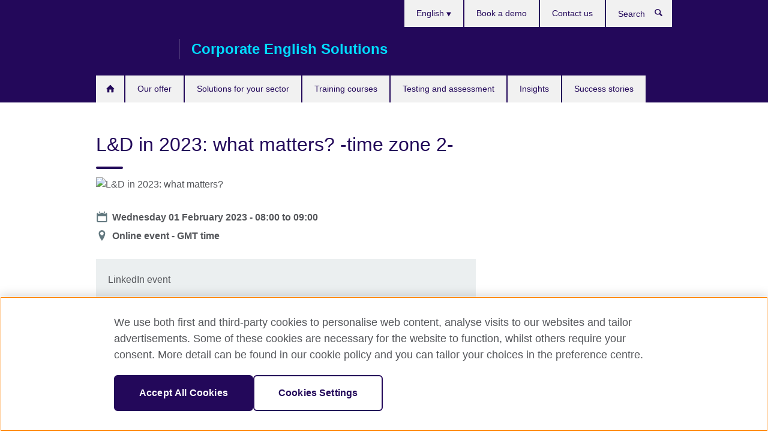

--- FILE ---
content_type: text/html; charset=utf-8
request_url: https://corporate.britishcouncil.org/events/ld-2023-what-matters-time-zone-2
body_size: 8160
content:
<!DOCTYPE html>
<html lang="en"
      dir="ltr"
      class="ltr">
<head>
  <!--[if IE]><![endif]-->
<meta http-equiv="Content-Type" content="text/html; charset=utf-8" />
<script> dataLayer = [{"pageTitle":"L&D in 2023: what matters? -time zone 2-","pageCategory":"event"}] </script>
<!-- OneTrust Cookies Consent Notice start -->
	<script src="https://cdn.cookielaw.org/scripttemplates/otSDKStub.js" data-document-language="true"
	type="text/javascript" charset="UTF-8" data-domain-script="a902e9be-a500-47f5-b438-11a4fb2e1e31"></script>
	<script type="text/javascript">
	function OptanonWrapper() { }
	</script><!-- OneTrust Cookies Consent Notice end --><!-- Google Tag Manager -->
<script>
  (function (w,d,s,l,i) {
w[l] = w[l]||[];w[l].push({'gtm.start':new Date().getTime(),event:'gtm.js'});var f = d.getElementsByTagName(s)[0],j = d.createElement(s),dl = l != 'dataLayer' ? '&l=' + l : '';j.async = true;j.src = '//www.googletagmanager.com/gtm.js?id=' + i + dl;f.parentNode.insertBefore(j,f);})(window,document,'script','dataLayer','GTM-5ZQ47M5');
</script>
<!-- End Google Tag Manager -->
<meta name="WT.sp" content="Corporate" />
<link href="https://corporate.britishcouncil.org/events/ld-2023-what-matters-time-zone-2" rel="alternate"  hreflang="x-default" /><link href="https://corporate.britishcouncil.org/events/ld-2023-what-matters-time-zone-2" rel="alternate" hreflang="en" />
<meta property="og:image" content="https://corporate.britishcouncil.org/sites/default/files/webinar_-_focus_on_2023_copy_1_1.png" />
<link rel="shortcut icon" href="https://corporate.britishcouncil.org/profiles/solas2/themes/solas_ui/favicon.ico" type="image/vnd.microsoft.icon" />
<meta name="description" content="2023 is here. As we reflect on the learning from 2022 and look ahead to 2023, what are the trends and key priorities for L&amp;D? Join us for this panel discussion with L&amp;D leaders" />
<link rel="canonical" href="https://corporate.britishcouncil.org/events/ld-2023-what-matters-time-zone-2" />
<meta name="twitter:dnt" content="on" />
  <title>L&D in 2023: what matters? -time zone 2- | British Council</title>
  <meta http-equiv="X-UA-Compatible" content="IE=edge">
  <meta name="HandheldFriendly" content="True">
  <meta name="MobileOptimized" content="320">
  <meta name="viewport" content="width=device-width, initial-scale=1.0">
  <!-- iOS -->
  <link rel="apple-touch-icon" sizes="76x76"
        href="/profiles/solas2/themes/solas_ui/favicons/touch-icon-ipad.png">
  <link rel="apple-touch-icon" sizes="180x180"
        href="/profiles/solas2/themes/solas_ui/favicons/apple-touch-icon.png">
  <!-- Safari -->
  <link rel="mask-icon" color="#23085a"
        href="/profiles/solas2/themes/solas_ui/favicons/safari-pinned-tab.svg">
  <!-- Android -->
  <link rel="shortcut icon" sizes="192x192"
        href="/profiles/solas2/themes/solas_ui/favicons/android-chrome-192x192.png">
  <!-- Microsoft -->
  <meta name="msapplication-TileColor" content="#23085a">
  <meta name="msapplication-config" content="/favicons/browserconfig.xml">
  <meta name="theme-color" content="#ffffff">
  <meta http-equiv="cleartype" content="on">
  <link type="text/css" rel="stylesheet" href="/sites/default/files/advagg_css/css__mEQDAFp3Id0gglRl36a8OH54csXxforVsdmlp6h9e2E__l3687lbX5XVce2PSsVqzRcc8EYE31imuqNglvFpybZg__p74xwzPlwh7CY3oHXFV5qhCHaxRBBLqXn8aQFu-9pLM.css" media="all" />
<link type="text/css" rel="stylesheet" href="https://sui.britishcouncil.org/2.1.0/css/bc-theme.css" media="all" />
<link type="text/css" rel="stylesheet" href="/sites/default/files/advagg_css/css__oZZLIGLVBgYNDIdqJEQDWW0cJNpfpThe5JfYEQEj1es__85cDJPUGjwwaDNWcE0GKtSjSzynMDYgdTtvFBdc5TM0__p74xwzPlwh7CY3oHXFV5qhCHaxRBBLqXn8aQFu-9pLM.css" media="all" />
  <script src="/sites/default/files/advagg_js/js__XKqiBvZcB9K0EtZgl_-1bz5LyPEH_u8ah8XcuScspq8__2YujpmtfV0cviqjpUJ84wujhW7ha_JqiXl85CalCQYI__p74xwzPlwh7CY3oHXFV5qhCHaxRBBLqXn8aQFu-9pLM.js"></script>
<script src="/sites/default/files/advagg_js/js__YT6D1B_BKxvm6JCH_t9sZNI5L6yITa_DlU5QcSlOkAU__OXobH7d1IP1o3WABlniIrU_-pcJacVSIPUv9bpD-6pQ__p74xwzPlwh7CY3oHXFV5qhCHaxRBBLqXn8aQFu-9pLM.js"></script>
<script src="/sites/default/files/advagg_js/js__M7e6Ey_aUcI73wypDYkhHVl87sFZzDDYq_haqtRJfnE__jCDCpE6OeR7H4TS9az9610UGeYXO0_I5IvdZRsNNrUg__p74xwzPlwh7CY3oHXFV5qhCHaxRBBLqXn8aQFu-9pLM.js"></script>
<script src="/sites/default/files/advagg_js/js__wRlYfEmJm6hjfvuapzq0pNOWP4LXmYMTM_tG7fZ_Bso__BsaKROlqVoH1U-25O4BHSOvj0FOd9mpaW6cDEgy8HfE__p74xwzPlwh7CY3oHXFV5qhCHaxRBBLqXn8aQFu-9pLM.js"></script>
<script src="/sites/default/files/advagg_js/js__8P-A628TjkVaWCsCKOrzna9OCN-rc39C6C5trp5RFPc__D6lH7qBKCon04HbHf8blti--3zoDsh24nnLyNcZuprw__p74xwzPlwh7CY3oHXFV5qhCHaxRBBLqXn8aQFu-9pLM.js"></script>
<script>
<!--//--><![CDATA[//><!--
jQuery.extend(Drupal.settings, {"basePath":"\/","pathPrefix":"","setHasJsCookie":0,"ajaxPageState":{"theme":"solas_ui","theme_token":"axrkAVyk7VGNqp-rCXrokw3gFndsJAzU9CYG4N91BG8","css":{"modules\/system\/system.base.css":1,"modules\/field\/theme\/field.css":1,"modules\/node\/node.css":1,"profiles\/solas2\/modules\/contrib\/relation_add\/relation_add.css":1,"profiles\/solas2\/modules\/custom\/webtrends_simple\/webtrends_data_display\/css\/webtrends_data_display.css":1,"profiles\/solas2\/modules\/contrib\/views\/css\/views.css":1,"https:\/\/sui.britishcouncil.org\/2.1.0\/css\/bc-theme.css":1,"profiles\/solas2\/modules\/contrib\/ctools\/css\/ctools.css":1,"profiles\/solas2\/modules\/custom\/solas_admin\/solas_admin_menu\/solas_admin_menu.css":1,"modules\/locale\/locale.css":1,"profiles\/solas2\/modules\/contrib\/addressfield\/addressfield.css":1,"profiles\/solas2\/modules\/contrib\/date\/date_api\/date.css":1,"public:\/\/rrssb\/rrssb.0377f75b.css":1,"profiles\/solas2\/libraries\/rrssb-plus\/css\/rrssb.css":1,"profiles\/solas2\/themes\/solas_ui\/css\/solas-ui-overrides.css":1,"profiles\/solas2\/themes\/solas_ui\/css\/solas-ui-widgets.css":1,"profiles\/solas2\/themes\/solas_ui\/css\/solas-ui-admin.css":1,"profiles\/solas2\/themes\/solas_ui\/css\/solas-ui-integration.css":1},"js":{"https:\/\/sui.britishcouncil.org\/2.1.0\/scripts\/main.js":1,"profiles\/solas2\/themes\/solas_ui\/js\/init.js":1,"profiles\/solas2\/themes\/solas_ui\/js\/ajax.js":1,"profiles\/solas2\/themes\/solas_ui\/js\/listings.js":1,"profiles\/solas2\/themes\/solas_ui\/js\/filters.js":1,"profiles\/solas2\/themes\/solas_ui\/js\/forms.js":1,"profiles\/solas2\/themes\/solas_ui\/js\/maps.js":1,"profiles\/solas2\/themes\/solas_ui\/js\/bookeo.js":1,"profiles\/solas2\/themes\/solas_ui\/js\/icon-insertion.js":1,"profiles\/solas2\/themes\/solas_ui\/js\/libs\/jquery.validate.min.js":1,"profiles\/solas2\/themes\/solas_ui\/js\/menus.js":1,"profiles\/solas2\/themes\/bootstrap\/js\/bootstrap.js":1,"profiles\/solas2\/modules\/contrib\/jquery_update\/replace\/jquery\/1.8\/jquery.min.js":1,"misc\/jquery-extend-3.4.0.js":1,"misc\/jquery-html-prefilter-3.5.0-backport.js":1,"misc\/jquery.once.js":1,"misc\/drupal.js":1,"misc\/form-single-submit.js":1,"profiles\/solas2\/modules\/contrib\/entityreference\/js\/entityreference.js":1,"profiles\/solas2\/modules\/features\/solas_ct_event\/js\/solas_ct_event.js":1,"profiles\/solas2\/modules\/custom\/solas_field_formatters\/solas_ff_exams_widget\/js\/solas_ff_exams_widget.js":1,"profiles\/solas2\/modules\/custom\/webtrends_simple\/webtrends_data_display\/js\/webtrends_data_display.js":1,"profiles\/solas2\/modules\/contrib\/field_group\/field_group.js":1,"profiles\/solas2\/modules\/contrib\/rrssb\/rrssb.init.js":1,"profiles\/solas2\/libraries\/rrssb-plus\/js\/rrssb.min.js":1}},"better_exposed_filters":{"views":{"solas_news_alerts":{"displays":{"news_alert":{"filters":[]}}},"promo_sbar_revs":{"displays":{"block":{"filters":[]}}},"promos_test_revs":{"displays":{"block":{"filters":[]}}},"event_sidebar":{"displays":{"event_location":{"filters":[]},"event_partners":{"filters":[]}}}}},"addSuiIcons":{"accessibility_text":"Opens in a new tab or window."},"urlIsAjaxTrusted":{"\/search":true},"googleMapsApi":{"key":"AIzaSyCaot_vEl5pGDJ35FbtR19srhUErCdgR9k"},"field_group":{"fieldset":"full","div":"full"},"isFront":false,"rrssb":{"size":"","shrink":"","regrow":"","minRows":"","maxRows":"","prefixReserve":"","prefixHide":"","alignRight":0},"solas_ct_webform":{"serverMaxFileSize":67108864,"currentTheme":"solas_ui"},"password":{"strengthTitle":"Password compliance:"},"type":"setting","bootstrap":{"anchorsFix":"0","anchorsSmoothScrolling":"0","formHasError":1,"popoverEnabled":"0","popoverOptions":{"animation":1,"html":0,"placement":"right","selector":"","trigger":"click","triggerAutoclose":1,"title":"","content":"","delay":0,"container":"body"},"tooltipEnabled":"0","tooltipOptions":{"animation":1,"html":0,"placement":"auto left","selector":"","trigger":"hover focus","delay":0,"container":"body"}}});
//--><!]]>
</script>

<script>(window.BOOMR_mq=window.BOOMR_mq||[]).push(["addVar",{"rua.upush":"false","rua.cpush":"false","rua.upre":"false","rua.cpre":"false","rua.uprl":"false","rua.cprl":"false","rua.cprf":"false","rua.trans":"","rua.cook":"false","rua.ims":"false","rua.ufprl":"false","rua.cfprl":"false","rua.isuxp":"false","rua.texp":"norulematch","rua.ceh":"false","rua.ueh":"false","rua.ieh.st":"0"}]);</script>
                              <script>!function(e){var n="https://s.go-mpulse.net/boomerang/";if("False"=="True")e.BOOMR_config=e.BOOMR_config||{},e.BOOMR_config.PageParams=e.BOOMR_config.PageParams||{},e.BOOMR_config.PageParams.pci=!0,n="https://s2.go-mpulse.net/boomerang/";if(window.BOOMR_API_key="GFYB7-E28QN-UXTEV-T9AT2-PFUUJ",function(){function e(){if(!o){var e=document.createElement("script");e.id="boomr-scr-as",e.src=window.BOOMR.url,e.async=!0,i.parentNode.appendChild(e),o=!0}}function t(e){o=!0;var n,t,a,r,d=document,O=window;if(window.BOOMR.snippetMethod=e?"if":"i",t=function(e,n){var t=d.createElement("script");t.id=n||"boomr-if-as",t.src=window.BOOMR.url,BOOMR_lstart=(new Date).getTime(),e=e||d.body,e.appendChild(t)},!window.addEventListener&&window.attachEvent&&navigator.userAgent.match(/MSIE [67]\./))return window.BOOMR.snippetMethod="s",void t(i.parentNode,"boomr-async");a=document.createElement("IFRAME"),a.src="about:blank",a.title="",a.role="presentation",a.loading="eager",r=(a.frameElement||a).style,r.width=0,r.height=0,r.border=0,r.display="none",i.parentNode.appendChild(a);try{O=a.contentWindow,d=O.document.open()}catch(_){n=document.domain,a.src="javascript:var d=document.open();d.domain='"+n+"';void(0);",O=a.contentWindow,d=O.document.open()}if(n)d._boomrl=function(){this.domain=n,t()},d.write("<bo"+"dy onload='document._boomrl();'>");else if(O._boomrl=function(){t()},O.addEventListener)O.addEventListener("load",O._boomrl,!1);else if(O.attachEvent)O.attachEvent("onload",O._boomrl);d.close()}function a(e){window.BOOMR_onload=e&&e.timeStamp||(new Date).getTime()}if(!window.BOOMR||!window.BOOMR.version&&!window.BOOMR.snippetExecuted){window.BOOMR=window.BOOMR||{},window.BOOMR.snippetStart=(new Date).getTime(),window.BOOMR.snippetExecuted=!0,window.BOOMR.snippetVersion=12,window.BOOMR.url=n+"GFYB7-E28QN-UXTEV-T9AT2-PFUUJ";var i=document.currentScript||document.getElementsByTagName("script")[0],o=!1,r=document.createElement("link");if(r.relList&&"function"==typeof r.relList.supports&&r.relList.supports("preload")&&"as"in r)window.BOOMR.snippetMethod="p",r.href=window.BOOMR.url,r.rel="preload",r.as="script",r.addEventListener("load",e),r.addEventListener("error",function(){t(!0)}),setTimeout(function(){if(!o)t(!0)},3e3),BOOMR_lstart=(new Date).getTime(),i.parentNode.appendChild(r);else t(!1);if(window.addEventListener)window.addEventListener("load",a,!1);else if(window.attachEvent)window.attachEvent("onload",a)}}(),"".length>0)if(e&&"performance"in e&&e.performance&&"function"==typeof e.performance.setResourceTimingBufferSize)e.performance.setResourceTimingBufferSize();!function(){if(BOOMR=e.BOOMR||{},BOOMR.plugins=BOOMR.plugins||{},!BOOMR.plugins.AK){var n=""=="true"?1:0,t="",a="ck6mbwixgyuek2lrxq6a-f-97147acef-clientnsv4-s.akamaihd.net",i="false"=="true"?2:1,o={"ak.v":"39","ak.cp":"35045","ak.ai":parseInt("251977",10),"ak.ol":"0","ak.cr":8,"ak.ipv":4,"ak.proto":"h2","ak.rid":"3f8c3b52","ak.r":47369,"ak.a2":n,"ak.m":"b","ak.n":"essl","ak.bpcip":"18.188.192.0","ak.cport":37574,"ak.gh":"23.208.24.103","ak.quicv":"","ak.tlsv":"tls1.3","ak.0rtt":"","ak.0rtt.ed":"","ak.csrc":"-","ak.acc":"","ak.t":"1769061436","ak.ak":"hOBiQwZUYzCg5VSAfCLimQ==UnH1NQqd5ydiAX9julpYPskVJI1WfVoIJ5r6sVm/xaE8vDSeN7wT/x+B3tUk2yY1kR3SC1gEjiA8r+PMbWCn2SiBHlY2vr0EiIlUdDkgUgEe59EjJ2ZoDRB6dujTm9NzvWv0Hb7BGG8sSoA8UtDTEsU1LHkDj39dNUJM68GQy/413nzGiLrd4bUOYH4X4d6rpq/p5G/MhkPkPO98kw/3DMYxP6F5lyfXUPxNB2N/e8wq5Iae7rTXktk+FoGB0srYuL+Aqvm5xMM9cu5CWnK0c/USi/8/8f0Rnmmd5Gc27Rt95/eny+hyPzJRZoET7tAxREBijfWNKYjroY4e7DO5YgqN8mAz5MRDJkDBdxhApTlOso6I5dRExvsRW+SSM/9ZvTf/aMm3wSqKpAJ3jD7UOI0AHvhRCf8pRfj/XN1R/SA=","ak.pv":"655","ak.dpoabenc":"","ak.tf":i};if(""!==t)o["ak.ruds"]=t;var r={i:!1,av:function(n){var t="http.initiator";if(n&&(!n[t]||"spa_hard"===n[t]))o["ak.feo"]=void 0!==e.aFeoApplied?1:0,BOOMR.addVar(o)},rv:function(){var e=["ak.bpcip","ak.cport","ak.cr","ak.csrc","ak.gh","ak.ipv","ak.m","ak.n","ak.ol","ak.proto","ak.quicv","ak.tlsv","ak.0rtt","ak.0rtt.ed","ak.r","ak.acc","ak.t","ak.tf"];BOOMR.removeVar(e)}};BOOMR.plugins.AK={akVars:o,akDNSPreFetchDomain:a,init:function(){if(!r.i){var e=BOOMR.subscribe;e("before_beacon",r.av,null,null),e("onbeacon",r.rv,null,null),r.i=!0}return this},is_complete:function(){return!0}}}}()}(window);</script></head>
<body
  class="page-node-422 node-type-event i18n-en" >
  <!-- Google Tag Manager -->
<noscript>
<iframe src="//www.googletagmanager.com/ns.html?id=GTM-5ZQ47M5&pageTitle=L%26D%20in%202023%3A%20what%20matters%3F%20-time%20zone%202-&pageCategory=event" height="0" width="0" style="display:none;visibility:hidden"></iframe>
</noscript>
<!-- End Google Tag Manager -->
  <div id="skip-link">
    <a href="#main-content"
       class="element-invisible element-focusable">Skip to main content</a>
  </div>
<header role="banner" class="navbar bc-navbar-default bc-navbar-has-support-area">
  <div class="container">
    <h2 class="navbar-header">
      <div class="navbar-brand">
                  <a class="bc-brand-logo"
             href="/">British Council</a>
                                          <span class="bc-brand-slogan">Corporate English Solutions</span>
              </div>
    </h2>

          <div class="bc-btn-navbar-group" role="group" aria-label="navbar-group">
        <button type="button" class="btn btn-default bc-menu-toggle" data-target=".mega-menu .navbar-nav">
          Menu          <div class="menu-icon">
            <span></span>
            <span></span>
            <span></span>
            <span></span>
          </div>
        </button>
      </div>
    
          <nav role="navigation" class="mega-menu">
                  <ul class="nav navbar-nav bc-primary-nav bc-navbar-nav-has-home-icon"><li class="first leaf"><a href="/xxx-corporate-solutions-xxx" title="">Home</a></li>
<li class="expanded"><a href="/our-offer" title="">Our offer</a><ul class="dropdown-menu"><li class="first last leaf"><a href="/customised-programme" title="Create your programme">Create your programme</a></li>
</ul></li>
<li class="expanded"><a href="/sector-solutions">Solutions for your sector</a><ul class="dropdown-menu"><li class="first leaf"><a href="/sector-solutions/business">English for Business</a></li>
<li class="leaf"><a href="/sector-solutions/governments">English for Governments</a></li>
<li class="leaf"><a href="/sector-solutions/institutions">English for Education Institutions</a></li>
<li class="last leaf"><a href="/sector-solutions/schools">English Services for Schools</a></li>
</ul></li>
<li class="expanded"><a href="/courses">Training courses</a><ul class="dropdown-menu"><li class="first leaf"><a href="/courses/english-online">Online and virtual English courses</a></li>
<li class="leaf"><a href="/courses/face-to-face-english">Face-to-face English programmes</a></li>
<li class="last leaf"><a href="/courses/professional-skills">Professional Communication Skills</a></li>
</ul></li>
<li class="leaf"><a href="/testing-assessment">Testing and assessment</a></li>
<li class="leaf"><a href="/insights">Insights</a></li>
<li class="last leaf"><a href="/success-stories">Success stories</a></li>
</ul>                          <ul class="bc-navbar-support">
                          <li class="hidden-xs hidden-sm">
                <nav>
                  
  <div class="sr-only">Choose your language</div>

<ul class="nav navbar-nav bc-navbar-lang-switcher">
  <li class="dropdown">
    <a href="#" class="bc-dropdown-toggle">
      English      <svg class="bc-svg bc-svg-down-dir" aria-hidden="true">
  <use xlink:href="#icon-down-dir"></use>
</svg>
    </a>
    <div class="item-list"><ul class="dropdown-menu"><li class="list-item-class active first last"><a href="/events/ld-2023-what-matters-time-zone-2" class="active">English</a></li>
</ul></div>  </li>
</ul>
                </nav>
              </li>
                                                  <li>
                <ul class="nav navbar-nav"><li class="first leaf"><a href="/book-demo" title="">Book a demo</a></li>
<li class="last leaf"><a href="/contact-us" title="">Contact us</a></li>
</ul>              </li>
                                      <li>
                <a data-target=".bc-navbar-search" class="bc-btn-search bc-search-toggle">
                  <svg class="bc-svg bc-svg-search" aria-hidden="true">
  <use xlink:href="#icon-search"></use>
</svg>
                  Show search                </a>
                <div class="bc-navbar-search">
                  

<form action="/search" method="get" id="views-exposed-form-elastic-search-search-blk" accept-charset="UTF-8"><div>
<div class="input-group">
            <label class="sr-only" for="edit-search-api-views-fulltext">
        Search      </label>
        <div class="form-item-search-api-views-fulltext form-group">
 <input placeholder="Search" class="form-control form-text" type="text" id="edit-search-api-views-fulltext" name="search_api_views_fulltext" value="" size="30" maxlength="128" />
</div>
    <span class="input-group-btn">
    <button type="submit" id="edit-submit-elastic-search" name="" value="Search" class="btn btn-primary form-submit form-submit">Search</button>
  </span>
</div>
</div></form>                  <a href="#navbar-search-form" class="bc-btn-close bc-search-toggle" data-target=".bc-navbar-search">
                    <svg class="bc-svg bc-svg-cross" aria-hidden="true">
  <use xlink:href="#icon-cross"></use>
</svg>
                    Close search                  </a>
                </div>
              </li>
                                      <li class="hidden-md hidden-lg">
                
  <div class="sr-only">Choose your language</div>

<ul class="nav navbar-nav bc-navbar-lang-switcher">
  <li class="dropdown">
    <a href="#" class="bc-dropdown-toggle">
      English      <svg class="bc-svg bc-svg-down-dir" aria-hidden="true">
  <use xlink:href="#icon-down-dir"></use>
</svg>
    </a>
    <div class="item-list"><ul class="dropdown-menu"><li class="list-item-class active first last"><a href="/events/ld-2023-what-matters-time-zone-2" class="active">English</a></li>
</ul></div>  </li>
</ul>
              </li>
                      </ul>
              </nav>
    
      </div>
</header>


<div class="main-container container">

  
  
        
  
  
  
      <div class="page-header">
      <div class="row">
        <div class="col-xs-12 col-md-8">
                    <h1>L&amp;D in 2023: what matters? -time zone 2-</h1>
                  </div>
      </div>
    </div>
  
  
  
  <div class="row">
    
    <section role="main" class="col-xs-12 col-md-8">
      <a id="main-content"></a>

      
            
  


  
<!--Field name: field_generic_media-->
  <figure class="bc-item"><figure class="bc-media-detail">
  
<!--Field name: field_image-->
  <img class="img-responsive bc-landscape lazyload blur-up" width="630" height="354" alt="L&amp;D in 2023: what matters?" src="https://corporate.britishcouncil.org/sites/default/files/styles/bc-landscape-100x56/public/webinar_-_focus_on_2023_copy_1_1.png?itok=vgleU8EO" data-sizes="auto" data-srcset="https://corporate.britishcouncil.org/sites/default/files/styles/bc-landscape-270x152/public/webinar_-_focus_on_2023_copy_1_1.png?itok=8-p-ZHWS 270w, https://corporate.britishcouncil.org/sites/default/files/styles/bc-landscape-300x169/public/webinar_-_focus_on_2023_copy_1_1.png?itok=oRbiue8O 300w, https://corporate.britishcouncil.org/sites/default/files/styles/bc-landscape-630x354/public/webinar_-_focus_on_2023_copy_1_1.png?itok=87gIzQ1x 630w, https://corporate.britishcouncil.org/sites/default/files/styles/bc-landscape-800x450/public/webinar_-_focus_on_2023_copy_1_1.png?itok=_PfB4iBb 800w, https://corporate.britishcouncil.org/sites/default/files/styles/bc-landscape-950x534/public/webinar_-_focus_on_2023_copy_1_1.png?itok=5-URukbP 950w, https://corporate.britishcouncil.org/sites/default/files/styles/bc-landscape-1280x720/public/webinar_-_focus_on_2023_copy_1_1.png?itok=tUdE9hrA 1280w, https://corporate.britishcouncil.org/sites/default/files/styles/bc-landscape-1440x810/public/webinar_-_focus_on_2023_copy_1_1.png?itok=2QhdgDil 1440w" />  </figure>
</figure>
<dl class="bc-svg-dl">
<dt><svg class="bc-svg bc-svg-calendar aria-hidden="true"><use xlink:href="#icon-calendar"></use></svg><span class="sr-only">Date</span></dt>
<dd>
<!--Field name: field_event_date-->
  <span  class="date-display-single">Wednesday 01 February 2023 - <span  class="date-display-range"><span  class="date-display-start">08:00</span> to <span  class="date-display-end">09:00</span></span></span></dd>
<dt><svg class="bc-svg bc-svg-location aria-hidden="true"><use xlink:href="#icon-location"></use></svg><span class="sr-only">Location</span></dt>
<dd>
<!--Field name: field_event_location_name-->
  Online event - GMT time</dd>
</dl>
  <aside class="panel panel-highlight"><div class="panel-body"><p>LinkedIn event</p><div class="text-center">
<!--Field name: field_generic_cta_link-->
  <a href="https://www.linkedin.com/events/l-din2023-whatmatters-timezonei7020679701362806784/about/" target="_blank" class="btn btn-primary btn-md" title="Opens in a new tab or window.">Register here! <svg class="bc-svg bc-svg-popup"  aria-label="Opens in a new tab or window.">
  <use xlink:href="#icon-popup"></use>
</svg>
</a></div></div></aside>
  <!--Field name: body-->
  <div class="bc-body-text"><p>2023 is here. As we reflect on the learning from 2022 and look ahead to 2023, what are the trends and key priorities for L&amp;D? Join us for this panel discussion where L&amp;D leaders share their areas of focus to drive business growth and retain and attract talent:</p>
<ul>
<li>L&amp;D's impact on recruitment and retention</li>
<li>Shaping a learning culture through stakeholder engagement</li>
<li>Enhanced learner engagement through innovative learning design</li>
<li>Hot training topics for 2023 </li>
</ul>
<p>&lt;A webinar for HR and L&amp;D leaders&gt;</p>
<p> </p>
<h2 class="bc-wysiwyg-panel">The speakers</h2>
<h3>Louisa Bench </h3>
<p>Louisa Bench is Director Global Talent &amp; Development for the British Council where she is responsible for strategic leadership of talent management and succession planning, performance management and learning and development. Throughout her career she has moved between HR business partnering and centre of expertise roles in organisation development, talent management, internal communications, employee engagement, community involvement, and equity, diversity and inclusion. Louisa spent twenty-seven years living in Hong Kong, working and travelling across Asia-Pacific and the Middle East, where she really enjoyed meeting and learning from people from many different parts of the world. </p>
<h3>Mahmoud Reda  </h3>
<p>Mahmoud Reda is Learning &amp; Development Acting Manager for Vodafone Qatar. He has over 14 years’ experience of driving L&amp;D initiatives for multinational organisations in Egypt, India, Jordan and Qatar. His extensive experience of cross-border, cross-functional teams enriches his ability to identify key challenges of organisations and address learning needs. He is passionate about diversity and supporting the growth individuals with different professional and personal backgrounds. </p></div>








  <dl class="bc-svg-dl">
    <dt>
      <svg class="bc-svg bc-svg-tags" aria-hidden="true">
  <use xlink:href="#icon-tags"></use>
</svg>
      <span class="sr-only">Tag icon</span>
    </dt>
    <dd>
      
<!--Field name: field_generic_tags-->
  Performance and productivity  Learning design    </dd>
  </dl>




<div class="rrssb"><div class="rrssb-prefix">Share this</div><ul class="rrssb-buttons"><li class="rrssb-email"><a href="mailto:?subject=L%26amp%3BD%20in%202023%3A%20what%20matters%3F%20-time%20zone%202-&body=https%3A%2F%2Fcorporate.britishcouncil.org%2Fevents%2Fld-2023-what-matters-time-zone-2" ><span class="rrssb-icon"></span><span class="rrssb-text">Email</span></a></li><li class="rrssb-facebook"><a href="https://www.facebook.com/sharer/sharer.php?u=https%3A%2F%2Fcorporate.britishcouncil.org%2Fevents%2Fld-2023-what-matters-time-zone-2" class="popup"><span class="rrssb-icon"></span><span class="rrssb-text">Facebook</span></a></li><li class="rrssb-twitter"><a href="https://twitter.com/intent/tweet?text=L%26amp%3BD%20in%202023%3A%20what%20matters%3F%20-time%20zone%202-&url=https%3A%2F%2Fcorporate.britishcouncil.org%2Fevents%2Fld-2023-what-matters-time-zone-2" class="popup"><span class="rrssb-icon"></span><span class="rrssb-text">Twitter</span></a></li><li class="rrssb-linkedin"><a href="https://www.linkedin.com/shareArticle?mini=true&url=https%3A%2F%2Fcorporate.britishcouncil.org%2Fevents%2Fld-2023-what-matters-time-zone-2&title=L%26amp%3BD%20in%202023%3A%20what%20matters%3F%20-time%20zone%202-" class="popup"><span class="rrssb-icon"></span><span class="rrssb-text">Linkedin</span></a></li></ul></div>    </section>

          <section class="col-xs-12 col-md-4 bc-col-sidebar" role="complementary">
        
  


<div class="view-event-sidebar view view-event-sidebar view-id-event_sidebar view-display-id-event_location view-dom-id-89c5a6f6a6496f69ac39f3535f995b6a">
        
  
  
      
    
  

    
  
  
  
  
  
  </div>


      </section>  <!-- /#sidebar-second -->
      </div>

  
  
</div>


<footer class="bc-footer">
  <div class="container">
    <div class="row">

              <div class="col-xs-12 col-md-9 col-lg-9">
                                <nav><ul class="bc-footer-nav"><li class="first leaf"><a href="/faqs">Frequently asked questions (FAQs)</a></li>
<li class="last leaf"><a href="/english-online-partnership-programmes">English Online Partnership Programmes</a></li>
</ul></nav>
                                      </div>
      
              <div class="col-xs-12 col-md-3 col-lg-3">
                              <div class="h3 bc-social-media-title">Connect with us</div><ul class="bc-social-media"><li class="first last leaf"><a href="https://www.linkedin.com/showcase/british-council-corporate-english-solutions" title="">LinkedIn</a></li>
</ul>                  </div>
      
              <div class="col-xs-12 col-md-12 col-lg-12">
          <hr class="bc-footer-main-hr-lg">
                              <ul class="bc-site-links"><li class="first leaf"><a href="https://www.britishcouncil.org" title="">British Council global</a></li>
<li class="leaf"><a href="/privacy-terms" title="">Privacy and terms</a></li>
<li class="leaf"><a href="/accessibility" title="">Accessibility</a></li>
<li class="leaf"><a href="/cookies" title="">Cookie policy</a></li>
<li class="last leaf"><a href="/sitemap" title="">Site map</a></li>
</ul>                  </div>
      
    </div><!-- /row -->

          <div class="bc-copyright">
        

<div>&#169; 2026 British Council</div><p>The United Kingdom's international organisation for cultural relations and educational opportunities.</p><p>A registered charity: 209131 (England and Wales) SC037733 (Scotland).</p><p>&nbsp;</p>      </div>
    
  </div>
</footer>
<script defer="defer" src="https://sui.britishcouncil.org/2.1.0/scripts/main.js"></script>
<script src="/sites/default/files/advagg_js/js__edkPe8YHVhDrSNMLE8TvABtIodwPC0x0-SxOTx4ycOY__irHHxZVVEENhvOG8NpxhyoW4QD6BbNNtRz5aDqJ7mQw__p74xwzPlwh7CY3oHXFV5qhCHaxRBBLqXn8aQFu-9pLM.js"></script>
<script type="text/javascript"  src="/pHCL/wniJ/J0/WPmb/Cxeg/YaV1mXL80DrzQD9u/WWdFNA/VjteF/2Y3VXcB"></script></body>
</html>


--- FILE ---
content_type: application/javascript
request_url: https://corporate.britishcouncil.org/pHCL/wniJ/J0/WPmb/Cxeg/YaV1mXL80DrzQD9u/WWdFNA/VjteF/2Y3VXcB
body_size: 176840
content:
(function(){if(typeof Array.prototype.entries!=='function'){Object.defineProperty(Array.prototype,'entries',{value:function(){var index=0;const array=this;return {next:function(){if(index<array.length){return {value:[index,array[index++]],done:false};}else{return {done:true};}},[Symbol.iterator]:function(){return this;}};},writable:true,configurable:true});}}());(function(){mK();Bjp();ZJp();var Lr=function(LZ,Vf){return LZ<=Vf;};var QZ=function Hr(Lw,vs){'use strict';var Bb=Hr;switch(Lw){case B2:{var Tr=vs[G6];nV.push(kJ);var Qf;return Qf=kf(zh,[SV()[nN(XZ)].call(null,BE,qr(qr([])),sY,M0),Tr]),nV.pop(),Qf;}break;case m4:{nV.push(tw);this[pB()[ff(g0)].apply(null,[Pj,Yw,gV])]=qr(Mk[lV]);var XV=this[Qw(typeof gr()[QE(vw)],'undefined')?gr()[QE(In)].apply(null,[Sb,Vj,Br,QV]):gr()[QE(YB)].call(null,k0,EB,Ij,ks)][Cr][EV()[Ts(g0)](N7,hj)];if(C0(WB()[DV(hf)](gw,jb,D7),XV[WB()[DV(Qb)](cY,Jw,sY)]))throw XV[SV()[nN(j0)](GZ,Sn,qb,hE)];var kj;return kj=this[C0(typeof EV()[Ts(Tn)],'undefined')?EV()[Ts(ct)](ss,WE):EV()[Ts(Is)](qt,Os)],nV.pop(),kj;}break;case wW:{var sf=vs[G6];var Nr=vs[cL];var kB=vs[SD];nV.push(Ft);try{var rr=nV.length;var ZN=qr([]);var gZ;return gZ=kf(zh,[WB()[DV(Qb)].apply(null,[cY,nY,Dn]),WB()[DV(N7)].apply(null,[Gt,UJ,Hj]),SV()[nN(j0)](GZ,BN,hB,Sr),sf.call(Nr,kB)]),nV.pop(),gZ;}catch(Uj){nV.splice(Rb(rr,lV),Infinity,Ft);var PZ;return PZ=kf(zh,[C0(typeof WB()[DV(EJ)],'undefined')?WB()[DV(lV)].apply(null,[v7,UB,NE]):WB()[DV(Qb)](cY,nY,BE),WB()[DV(hf)].apply(null,[gw,Oj,qt]),SV()[nN(j0)].call(null,GZ,Ij,qb,Sr),Uj]),nV.pop(),PZ;}nV.pop();}break;case zK:{return this;}break;case kp:{return this;}break;case WW:{return this;}break;case kK:{nV.push(qn);var bE;return bE=SV()[nN(Ff)](hB,In,qr({}),qV),nV.pop(),bE;}break;case ED:{var T0=vs[G6];nV.push(EY);var nE=nT[pB()[ff(YB)](Ln,fZ,IE)](T0);var xV=[];for(var Xn in nE)xV[SB()[Gw(xE)].call(null,CV,Pn,vY,KJ)](Xn);xV[Qw(typeof dB()[ZE(Vr)],'undefined')?dB()[ZE(qw)].call(null,qE,ME,Bs,Rr):dB()[ZE(Cw)](Bw,Ws,WV,qr(qr({})))]();var sr;return sr=function rY(){nV.push(Qs);for(;xV[C0(typeof dB()[ZE(Tn)],'undefined')?dB()[ZE(Cw)](bn,At,Vt,b7):dB()[ZE(Cr)](rf,qr(Cr),Rt,XN)];){var KZ=xV[SV()[nN(Fw)](mr,Jl,Qb,MZ)]();if(WZ(KZ,nE)){var hl;return rY[SB()[Gw(Es)].apply(null,[XN,Kn,Ws,xf])]=KZ,rY[pB()[ff(g0)](ZV,Yw,mw)]=qr(Mk[Tn]),nV.pop(),hl=rY,hl;}}rY[Qw(typeof pB()[ff(Wl)],PB('',[][[]]))?pB()[ff(g0)].apply(null,[sY,Yw,mw]):pB()[ff(Jl)].apply(null,[cN,DJ,gl])]=qr(Cr);var wZ;return nV.pop(),wZ=rY,wZ;},nV.pop(),sr;}break;case ZC:{var pY=vs[G6];var LO=vs[cL];var XQ=vs[SD];nV.push(JQ);pY[LO]=XQ[SB()[Gw(Es)].call(null,XN,nk,Gm,nR)];nV.pop();}break;case pp:{var Mc=vs[G6];var fm=vs[cL];var kQ=vs[SD];nV.push(h8);Mc[fm]=kQ[SB()[Gw(Es)].call(null,XN,Cp,pG,Gt)];nV.pop();}break;case C6:{var TG=vs[G6];var PG=vs[cL];var vS=vs[SD];nV.push(R3);try{var rI=nV.length;var w1=qr([]);var wX;return wX=kf(zh,[Qw(typeof WB()[DV(Rr)],'undefined')?WB()[DV(Qb)](cY,b5,F3):WB()[DV(lV)](s8,QG,EJ),WB()[DV(N7)](Gt,lx,qr(lV)),C0(typeof SV()[nN(Qb)],PB('',[][[]]))?SV()[nN(In)](KS,Tn,dz,xd):SV()[nN(j0)](GZ,qr([]),KJ,H5),TG.call(PG,vS)]),nV.pop(),wX;}catch(wx){nV.splice(Rb(rI,lV),Infinity,R3);var pO;return pO=kf(zh,[WB()[DV(Qb)].apply(null,[cY,b5,qw]),WB()[DV(hf)](gw,n3,KJ),SV()[nN(j0)].apply(null,[GZ,qr(qr([])),qr(qr(Cr)),H5]),wx]),nV.pop(),pO;}nV.pop();}break;case r2:{return this;}break;case Jh:{var dR=vs[G6];nV.push(jS);var z7;return z7=dR&&sM(gr()[QE(xE)](Cw,l5,qw,ld),typeof nT[SV()[nN(b7)](CV,XN,cQ,OS)])&&C0(dR[WB()[DV(xE)](Z3,GI,dM)],nT[SV()[nN(b7)].call(null,CV,Od,qr([]),OS)])&&Qw(dR,nT[SV()[nN(b7)].call(null,CV,qr(Cr),hf,OS)][EV()[Ts(xE)].call(null,XN,rE)])?pB()[ff(hf)](pG,K8,SS):typeof dR,nV.pop(),z7;}break;case JH:{var mM=vs[G6];var cm;nV.push(F8);return cm=mM&&sM(gr()[QE(xE)](Cw,l5,Vr,GR),typeof nT[SV()[nN(b7)](CV,hO,qr({}),bz)])&&C0(mM[WB()[DV(xE)].apply(null,[Z3,TO,XN])],nT[SV()[nN(b7)](CV,qr(qr([])),pG,bz)])&&Qw(mM,nT[SV()[nN(b7)](CV,Pj,Sb,bz)][EV()[Ts(xE)](XN,l7)])?pB()[ff(hf)](Rt,K8,wR):typeof mM,nV.pop(),cm;}break;case cL:{var jU=vs[G6];nV.push(ct);var vc=nT[pB()[ff(YB)](XZ,fZ,z5)](jU);var Bd=[];for(var Lx in vc)Bd[SB()[Gw(xE)](CV,Fc,k5,b7)](Lx);Bd[C0(typeof dB()[ZE(g0)],PB('',[][[]]))?dB()[ZE(Cw)](J8,Rx,Wx,lI):dB()[ZE(qw)](lO,qr(lV),Bs,qr({}))]();var zG;return zG=function gR(){nV.push(gU);for(;Bd[Qw(typeof dB()[ZE(Gm)],'undefined')?dB()[ZE(Cr)].apply(null,[f0,qr({}),Rt,qr(qr([]))]):dB()[ZE(Cw)].call(null,HO,Ij,KI,qr(qr({})))];){var Cd=Bd[Qw(typeof SV()[nN(g0)],'undefined')?SV()[nN(Fw)](mr,xE,BG,OV):SV()[nN(In)].call(null,Qx,U5,Es,j5)]();if(WZ(Cd,vc)){var B3;return gR[C0(typeof SB()[Gw(vw)],PB('',[][[]]))?SB()[Gw(Sb)](At,z5,Is,kd):SB()[Gw(Es)](XN,Nj,B8,Gm)]=Cd,gR[Qw(typeof pB()[ff(Fw)],'undefined')?pB()[ff(g0)](kR,Yw,QN):pB()[ff(Jl)](pG,M7,Dm)]=qr(lV),nV.pop(),B3=gR,B3;}}gR[C0(typeof pB()[ff(pS)],PB('',[][[]]))?pB()[ff(Jl)](vY,F8,XN):pB()[ff(g0)](qr([]),Yw,QN)]=qr(Mk[lV]);var mI;return nV.pop(),mI=gR,mI;},nV.pop(),zG;}break;case z4:{var W8=vs[G6];var A7=vs[cL];var kX=vs[SD];return W8[A7]=kX;}break;case Mg:{var Tm=vs[G6];return typeof Tm;}break;case dq:{return this;}break;case E2:{return this;}break;case Qh:{var hS=vs[G6];return typeof hS;}break;case qL:{var C8=vs[G6];var NR=vs[cL];var jm=vs[SD];return C8[NR]=jm;}break;case pK:{nV.push(bx);this[pB()[ff(g0)](Jl,Yw,r0)]=qr(Cr);var zO=this[gr()[QE(In)](Sb,Vj,YB,SR)][Cr][EV()[Ts(g0)](N7,F7)];if(C0(WB()[DV(hf)].call(null,gw,OI,k5),zO[WB()[DV(Qb)](cY,HI,vw)]))throw zO[Qw(typeof SV()[nN(NE)],PB('',[][[]]))?SV()[nN(j0)].apply(null,[GZ,qr(lV),U5,v0]):SV()[nN(In)].apply(null,[p8,nx,pS,Qz])];var v5;return v5=this[EV()[Ts(Is)].apply(null,[qt,pz])],nV.pop(),v5;}break;case WC:{var Dd;nV.push(RR);return Dd=SV()[nN(Ff)](hB,qb,ct,LR),nV.pop(),Dd;}break;case Y:{var rQ=vs[G6];nV.push(zx);var YO;return YO=kf(zh,[SV()[nN(XZ)].apply(null,[BE,qr(qr([])),VQ,zN]),rQ]),nV.pop(),YO;}break;case VC:{return this;}break;}};var dI=function MX(YU,fS){'use strict';var XO=MX;switch(YU){case qL:{var lz=function(T3,dX){nV.push(j8);if(qr(P3)){for(var Ud=Cr;IQ(Ud,gd);++Ud){if(IQ(Ud,g0)||C0(Ud,Mk[kR])||C0(Ud,F5)||C0(Ud,BE)){hx[Ud]=R5(lV);}else{hx[Ud]=P3[dB()[ZE(Cr)].call(null,fV,Gt,Rt,U5)];P3+=nT[dB()[ZE(kR)](wb,ct,EJ,KJ)][dB()[ZE(hO)](bJ,Cr,kd,qt)](Ud);}}}var YX=EV()[Ts(YB)](XI,LE);for(var gG=Cr;IQ(gG,T3[dB()[ZE(Cr)].call(null,fV,qr(qr(lV)),Rt,Ym)]);gG++){var B1=T3[dB()[ZE(OG)].apply(null,[xl,Hj,Is,qr(lV)])](gG);var OU=g3(Ez(dX,Mk[ct]),dH[SV()[nN(Es)](j0,S1,Ws,fK)]());dX*=Mk[Jl];dX&=dH[dB()[ZE(Qb)](G0,P7,Ux,Ox)]();dX+=Mk[YB];dX&=Mk[Cw];var Z8=hx[T3[EV()[Ts(S1)](RI,Wt)](gG)];if(C0(typeof B1[Qw(typeof bm()[Gc(xE)],'undefined')?bm()[Gc(OG)](XI,sQ,zm,cN):bm()[Gc(ct)].apply(null,[In,EQ,f3,j0])],gr()[QE(xE)].call(null,Cw,l5,Dn,tG))){var TR=B1[bm()[Gc(OG)].call(null,Ij,sQ,zm,cN)](Mk[lV]);if(p5(TR,dH[WB()[DV(vw)](kd,Mb,vw)]())&&IQ(TR,gd)){Z8=hx[TR];}}if(p5(Z8,Cr)){var OO=H3(OU,P3[dB()[ZE(Cr)].apply(null,[fV,qr([]),Rt,VQ])]);Z8+=OO;Z8%=P3[Qw(typeof dB()[ZE(Sb)],PB('',[][[]]))?dB()[ZE(Cr)](fV,Br,Rt,qr(qr([]))):dB()[ZE(Cw)](TX,Ij,cM,WE)];B1=P3[Z8];}YX+=B1;}var D8;return nV.pop(),D8=YX,D8;};var A1=function(wm){var SU=[0x428a2f98,0x71374491,0xb5c0fbcf,0xe9b5dba5,0x3956c25b,0x59f111f1,0x923f82a4,0xab1c5ed5,0xd807aa98,0x12835b01,0x243185be,0x550c7dc3,0x72be5d74,0x80deb1fe,0x9bdc06a7,0xc19bf174,0xe49b69c1,0xefbe4786,0x0fc19dc6,0x240ca1cc,0x2de92c6f,0x4a7484aa,0x5cb0a9dc,0x76f988da,0x983e5152,0xa831c66d,0xb00327c8,0xbf597fc7,0xc6e00bf3,0xd5a79147,0x06ca6351,0x14292967,0x27b70a85,0x2e1b2138,0x4d2c6dfc,0x53380d13,0x650a7354,0x766a0abb,0x81c2c92e,0x92722c85,0xa2bfe8a1,0xa81a664b,0xc24b8b70,0xc76c51a3,0xd192e819,0xd6990624,0xf40e3585,0x106aa070,0x19a4c116,0x1e376c08,0x2748774c,0x34b0bcb5,0x391c0cb3,0x4ed8aa4a,0x5b9cca4f,0x682e6ff3,0x748f82ee,0x78a5636f,0x84c87814,0x8cc70208,0x90befffa,0xa4506ceb,0xbef9a3f7,0xc67178f2];var Tz=0x6a09e667;var KR=0xbb67ae85;var Gx=0x3c6ef372;var SM=0xa54ff53a;var AM=0x510e527f;var kO=0x9b05688c;var rR=0x1f83d9ab;var hG=0x5be0cd19;var cX=Em(wm);var rz=cX["length"]*8;cX+=nT["String"]["fromCharCode"](0x80);var jz=cX["length"]/4+2;var jM=nT["Math"]["ceil"](jz/16);var hR=new (nT["Array"])(jM);for(var WX=0;WX<jM;WX++){hR[WX]=new (nT["Array"])(16);for(var Bm=0;Bm<16;Bm++){hR[WX][Bm]=cX["charCodeAt"](WX*64+Bm*4)<<24|cX["charCodeAt"](WX*64+Bm*4+1)<<16|cX["charCodeAt"](WX*64+Bm*4+2)<<8|cX["charCodeAt"](WX*64+Bm*4+3)<<0;}}var dU=rz/nT["Math"]["pow"](2,32);hR[jM-1][14]=nT["Math"]["floor"](dU);hR[jM-1][15]=rz;for(var G3=0;G3<jM;G3++){var Pz=new (nT["Array"])(64);var HS=Tz;var z3=KR;var MS=Gx;var g8=SM;var bG=AM;var fz=kO;var SX=rR;var Hm=hG;for(var g5=0;g5<64;g5++){var nm=void 0,vR=void 0,Tc=void 0,PM=void 0,jx=void 0,x7=void 0;if(g5<16)Pz[g5]=hR[G3][g5];else{nm=zM(Pz[g5-15],7)^zM(Pz[g5-15],18)^Pz[g5-15]>>>3;vR=zM(Pz[g5-2],17)^zM(Pz[g5-2],19)^Pz[g5-2]>>>10;Pz[g5]=Pz[g5-16]+nm+Pz[g5-7]+vR;}vR=zM(bG,6)^zM(bG,11)^zM(bG,25);Tc=bG&fz^~bG&SX;PM=Hm+vR+Tc+SU[g5]+Pz[g5];nm=zM(HS,2)^zM(HS,13)^zM(HS,22);jx=HS&z3^HS&MS^z3&MS;x7=nm+jx;Hm=SX;SX=fz;fz=bG;bG=g8+PM>>>0;g8=MS;MS=z3;z3=HS;HS=PM+x7>>>0;}Tz=Tz+HS;KR=KR+z3;Gx=Gx+MS;SM=SM+g8;AM=AM+bG;kO=kO+fz;rR=rR+SX;hG=hG+Hm;}return [Tz>>24&0xff,Tz>>16&0xff,Tz>>8&0xff,Tz&0xff,KR>>24&0xff,KR>>16&0xff,KR>>8&0xff,KR&0xff,Gx>>24&0xff,Gx>>16&0xff,Gx>>8&0xff,Gx&0xff,SM>>24&0xff,SM>>16&0xff,SM>>8&0xff,SM&0xff,AM>>24&0xff,AM>>16&0xff,AM>>8&0xff,AM&0xff,kO>>24&0xff,kO>>16&0xff,kO>>8&0xff,kO&0xff,rR>>24&0xff,rR>>16&0xff,rR>>8&0xff,rR&0xff,hG>>24&0xff,hG>>16&0xff,hG>>8&0xff,hG&0xff];};var O5=function(){var Ec=vM();var PX=-1;if(Ec["indexOf"]('Trident/7.0')>-1)PX=11;else if(Ec["indexOf"]('Trident/6.0')>-1)PX=10;else if(Ec["indexOf"]('Trident/5.0')>-1)PX=9;else PX=0;return PX>=9;};var hX=function(){var nU=LU();var f5=nT["Object"]["prototype"]["hasOwnProperty"].call(nT["Navigator"]["prototype"],'mediaDevices');var gx=nT["Object"]["prototype"]["hasOwnProperty"].call(nT["Navigator"]["prototype"],'serviceWorker');var Oz=! !nT["window"]["browser"];var CU=typeof nT["ServiceWorker"]==='function';var Ax=typeof nT["ServiceWorkerContainer"]==='function';var ES=typeof nT["frames"]["ServiceWorkerRegistration"]==='function';var dO=nT["window"]["location"]&&nT["window"]["location"]["protocol"]==='http:';var X3=nU&&(!f5||!gx||!CU||!Oz||!Ax||!ES)&&!dO;return X3;};var LU=function(){var PO=vM();var wI=/(iPhone|iPad).*AppleWebKit(?!.*(Version|CriOS))/i["test"](PO);var RQ=nT["navigator"]["platform"]==='MacIntel'&&nT["navigator"]["maxTouchPoints"]>1&&/(Safari)/["test"](PO)&&!nT["window"]["MSStream"]&&typeof nT["navigator"]["standalone"]!=='undefined';return wI||RQ;};var vx=function(sO){var wQ=nT["Math"]["floor"](nT["Math"]["random"]()*100000+10000);var Gz=nT["String"](sO*wQ);var WG=0;var Bz=[];var SG=Gz["length"]>=18?true:false;while(Bz["length"]<6){Bz["push"](nT["parseInt"](Gz["slice"](WG,WG+2),10));WG=SG?WG+3:WG+2;}var BM=nz(Bz);return [wQ,BM];};var U3=function(kG){if(kG===null||kG===undefined){return 0;}var ZQ=function ER(JX){return kG["toLowerCase"]()["includes"](JX["toLowerCase"]());};var qM=0;(P1&&P1["fields"]||[])["some"](function(Am){var vO=Am["type"];var Pc=Am["labels"];if(Pc["some"](ZQ)){qM=gS[vO];if(Am["extensions"]&&Am["extensions"]["labels"]&&Am["extensions"]["labels"]["some"](function(OR){return kG["toLowerCase"]()["includes"](OR["toLowerCase"]());})){qM=gS[Am["extensions"]["type"]];}return true;}return false;});return qM;};var Zd=function(MO){if(MO===undefined||MO==null){return false;}var XS=function kx(IG){return MO["toLowerCase"]()===IG["toLowerCase"]();};return CQ["some"](XS);};var CS=function(KX){try{var xM=new (nT["Set"])(nT["Object"]["values"](gS));return KX["split"](';')["some"](function(M1){var l8=M1["split"](',');var AI=nT["Number"](l8[l8["length"]-1]);return xM["has"](AI);});}catch(UG){return false;}};var mz=function(Fx){var Az='';var nd=0;if(Fx==null||nT["document"]["activeElement"]==null){return kf(zh,["elementFullId",Az,"elementIdType",nd]);}var Y1=['id','name','for','placeholder','aria-label','aria-labelledby'];Y1["forEach"](function(S5){if(!Fx["hasAttribute"](S5)||Az!==''&&nd!==0){return;}var n8=Fx["getAttribute"](S5);if(Az===''&&(n8!==null||n8!==undefined)){Az=n8;}if(nd===0){nd=U3(n8);}});return kf(zh,["elementFullId",Az,"elementIdType",nd]);};var J3=function(mm){var E1;if(mm==null){E1=nT["document"]["activeElement"];}else E1=mm;if(nT["document"]["activeElement"]==null)return -1;var fd=E1["getAttribute"]('name');if(fd==null){var zz=E1["getAttribute"]('id');if(zz==null)return -1;else return II(zz);}return II(fd);};var LX=function(SO){var m7=-1;var XX=[];if(! !SO&&typeof SO==='string'&&SO["length"]>0){var Hz=SO["split"](';');if(Hz["length"]>1&&Hz[Hz["length"]-1]===''){Hz["pop"]();}m7=nT["Math"]["floor"](nT["Math"]["random"]()*Hz["length"]);var Fm=Hz[m7]["split"](',');for(var GQ in Fm){if(!nT["isNaN"](Fm[GQ])&&!nT["isNaN"](nT["parseInt"](Fm[GQ],10))){XX["push"](Fm[GQ]);}}}else{var Q1=nT["String"](cO(1,5));var QM='1';var Qd=nT["String"](cO(20,70));var JM=nT["String"](cO(100,300));var gI=nT["String"](cO(100,300));XX=[Q1,QM,Qd,JM,gI];}return [m7,XX];};var KQ=function(LS,fX){var xm=typeof LS==='string'&&LS["length"]>0;var Y3=!nT["isNaN"](fX)&&(nT["Number"](fX)===-1||PR()<nT["Number"](fX));if(!(xm&&Y3)){return false;}var vQ='^([a-fA-F0-9]{31,32})$';return LS["search"](vQ)!==-1;};var wz=function(D3,s5,Sd){var LQ;do{LQ=JS(zK,[D3,s5]);}while(C0(H3(LQ,Sd),Cr));return LQ;};var Cm=function(xO){nV.push(QI);var bX=LU(xO);var qR=nT[pB()[ff(YB)](At,fZ,PV)][EV()[Ts(xE)](XN,CY)][bm()[Gc(xE)].apply(null,[S1,HX,Cx,P7])].call(nT[C0(typeof WB()[DV(EU)],PB('',[][[]]))?WB()[DV(lV)].apply(null,[fQ,bM,qr(lV)]):WB()[DV(fM)](c7,Xl,Qb)][EV()[Ts(xE)](XN,CY)],dB()[ZE(nx)](hb,B8,B8,B8));var YR=nT[pB()[ff(YB)].apply(null,[qr(lV),fZ,PV])][EV()[Ts(xE)](XN,CY)][bm()[Gc(xE)](ME,HX,Cx,P7)].call(nT[WB()[DV(fM)](c7,Xl,b7)][EV()[Ts(xE)](XN,CY)],WB()[DV(lI)].apply(null,[jQ,Pf,Z3]));var VS=qr(qr(nT[Qw(typeof dB()[ZE(xE)],PB([],[][[]]))?dB()[ZE(b7)](rn,pS,BE,qr(qr([]))):dB()[ZE(Cw)](IX,Rx,Sx,cQ)][dB()[ZE(Od)].call(null,XE,kR,BN,qb)]));var AU=C0(typeof nT[C0(typeof WB()[DV(X1)],PB([],[][[]]))?WB()[DV(lV)](VR,g0,bU):WB()[DV(qw)](Dn,SE,F3)],gr()[QE(xE)](Cw,l5,Rr,nS));var t5=C0(typeof nT[Qw(typeof EV()[Ts(OG)],PB('',[][[]]))?EV()[Ts(lI)](fZ,WV):EV()[Ts(ct)](xz,AQ)],gr()[QE(xE)](Cw,l5,vw,nS));var NI=C0(typeof nT[WB()[DV(vY)](nG,mZ,qr({}))][SB()[Gw(nx)].call(null,Q5,RN,qr(qr([])),T5)],gr()[QE(xE)](Cw,l5,EU,nS));var Jd=nT[dB()[ZE(b7)].apply(null,[rn,qr(qr({})),BE,Gm])][SV()[nN(nx)](Ij,g0,OG,Tw)]&&C0(nT[dB()[ZE(b7)].call(null,rn,Pj,BE,B8)][Qw(typeof SV()[nN(b7)],'undefined')?SV()[nN(nx)](Ij,sY,Tn,Tw):SV()[nN(In)](W1,qr(qr([])),F5,gw)][dB()[ZE(Z3)].apply(null,[BQ,hO,dM,N7])],tx()[I3(Es)](Cx,kR,NE,l5));var Uc=bX&&(qr(qR)||qr(YR)||qr(AU)||qr(VS)||qr(t5)||qr(NI))&&qr(Jd);var K3;return nV.pop(),K3=Uc,K3;};var Uz=function(gm){nV.push(Yc);var FS;return FS=jX()[dB()[ZE(lI)](l0,VQ,Dn,b7)](function gM(NM){nV.push(EX);while(lV)switch(NM[EV()[Ts(F5)](fM,hZ)]=NM[EV()[Ts(Tn)](Z3,ZH)]){case Cr:if(WZ(EV()[Ts(qw)](Kc,bJ),nT[EV()[Ts(vY)](hB,Fr)])){NM[EV()[Ts(Tn)].apply(null,[Z3,ZH])]=dH[SV()[nN(Od)](Wl,qr(qr({})),qr(qr(Cr)),SS)]();break;}{var Z5;return Z5=NM[SB()[Gw(F5)](hf,f7,F3,At)](gr()[QE(Es)](Jl,qz,YB,l3),null),nV.pop(),Z5;}case ct:{var Vz;return Vz=NM[SB()[Gw(F5)].call(null,hf,f7,WE,qr(qr(Cr)))](gr()[QE(Es)].apply(null,[Jl,qz,Ff,l3]),nT[C0(typeof EV()[Ts(vY)],PB('',[][[]]))?EV()[Ts(ct)](qX,r5):EV()[Ts(vY)](hB,Fr)][EV()[Ts(qw)].call(null,Kc,bJ)][C0(typeof SB()[Gw(Od)],'undefined')?SB()[Gw(Sb)].call(null,vX,jb,Ym,Z3):SB()[Gw(Od)](Rx,wN,Z3,U5)](gm)),nV.pop(),Vz;}case xE:case SV()[nN(ZU)](Ff,M5,NE,PN):{var GX;return GX=NM[gr()[QE(EJ)](OG,TU,nx,Yc)](),nV.pop(),GX;}}nV.pop();},null,null,null,nT[WB()[DV(NE)](Pj,W0,ct)]),nV.pop(),FS;};var fR=function(){if(qr([])){}else if(qr(cL)){}else if(qr({})){}else if(qr(G6)){return function Kz(px){nV.push(pR);var JG=nT[Fd()[rO(OG)](Od,OG,KM,n6,hB,L8)](vM());var DI=nT[Fd()[rO(OG)].apply(null,[Od,OG,lX,n6,Ff,L8])](px[WB()[DV(nx)].call(null,Yd,Ww,WE)]);var W5;return W5=kI(PB(JG,DI))[bm()[Gc(Es)](lI,wM,BZ,Cw)](),nV.pop(),W5;};}else{}};var BO=function(){nV.push(Bx);try{var K5=nV.length;var fG=qr(qr(G6));var N1=H8();var FM=Um()[SB()[Gw(lI)](Jx,GG,qr(qr(Cr)),xE)](new (nT[EV()[Ts(Fw)](nG,GV)])(tx()[I3(Gm)].call(null,E3,lV,lV,ld),SV()[nN(lI)](cY,xf,Gt,Xl)),pB()[ff(vY)].apply(null,[qr(qr({})),nX,g1]));var gQ=H8();var Yz=Rb(gQ,N1);var Nd;return Nd=kf(zh,[bm()[Gc(X1)].apply(null,[fM,X5,O3,Cw]),FM,dB()[ZE(Wl)](GI,qr(qr(lV)),Ff,U5),Yz]),nV.pop(),Nd;}catch(kS){nV.splice(Rb(K5,lV),Infinity,Bx);var tO;return nV.pop(),tO={},tO;}nV.pop();};var Um=function(){nV.push(Ft);var UX=nT[bm()[Gc(D7)].call(null,k5,jS,nf,Jl)][C0(typeof WB()[DV(j0)],'undefined')?WB()[DV(lV)](JQ,Dn,vY):WB()[DV(Od)].apply(null,[NE,SY,F3])]?nT[bm()[Gc(D7)](Vr,jS,nf,Jl)][WB()[DV(Od)](NE,SY,Od)]:R5(lV);var Cc=nT[bm()[Gc(D7)](qw,jS,nf,Jl)][Qw(typeof WB()[DV(P7)],PB([],[][[]]))?WB()[DV(Z3)].apply(null,[lX,l7,cN]):WB()[DV(lV)].apply(null,[Sb,d5,B8])]?nT[Qw(typeof bm()[Gc(cN)],PB([],[][[]]))?bm()[Gc(D7)].apply(null,[vY,jS,nf,Jl]):bm()[Gc(ct)](Sn,mG,QR,zm)][WB()[DV(Z3)](lX,l7,qr(Cr))]:R5(lV);var qS=nT[Qw(typeof EV()[Ts(hO)],PB([],[][[]]))?EV()[Ts(vY)](hB,Yb):EV()[Ts(ct)](RO,vI)][bm()[Gc(hO)](R3,zd,x0,Es)]?nT[EV()[Ts(vY)](hB,Yb)][bm()[Gc(hO)].call(null,F5,zd,x0,Es)]:R5(lV);var bO=nT[EV()[Ts(vY)](hB,Yb)][WB()[DV(Wl)](Wl,Qt,U5)]?nT[EV()[Ts(vY)].call(null,hB,Yb)][WB()[DV(Wl)](Wl,Qt,qr({}))]():R5(lV);var W3=nT[EV()[Ts(vY)](hB,Yb)][Fd()[rO(Gm)].call(null,Od,Sb,EJ,Lh,ZU,sz)]?nT[EV()[Ts(vY)](hB,Yb)][Fd()[rO(Gm)](vw,Sb,B8,Lh,g0,sz)]:R5(lV);var LG=R5(lV);var Q3=[EV()[Ts(YB)](XI,qY),LG,Fd()[rO(Es)].apply(null,[qr(Cr),xE,qr(lV),Lh,j0,ZR]),JS(Hp,[]),JS(Xv,[]),JS(tg,[]),JS(B2,[]),JS(Uk,[]),JS(g2,[]),UX,Cc,qS,bO,W3];var zR;return zR=Q3[gr()[QE(Jl)](OG,bM,ct,XE)](SB()[Gw(EJ)](G7,Gj,XZ,Ym)),nV.pop(),zR;};var hQ=function(){var w5;nV.push(hI);return w5=JS(S6,[nT[dB()[ZE(b7)](nQ,ME,BE,IM)]]),nV.pop(),w5;};var jO=function(){var F1=[CM,UO];nV.push(Td);var Qc=Ex(md);if(Qw(Qc,qr(cL))){try{var qQ=nV.length;var FU=qr(qr(G6));var Pd=nT[Qw(typeof pB()[ff(Ff)],'undefined')?pB()[ff(xf)](qr([]),NQ,TB):pB()[ff(Jl)](Rr,EI,M5)](Qc)[SV()[nN(vw)].call(null,Rr,KJ,ct,Ms)](SB()[Gw(Pj)](EU,fN,lV,D7));if(p5(Pd[dB()[ZE(Cr)].call(null,dk,gw,Rt,Ij)],OG)){var fI=nT[SB()[Gw(b7)].call(null,YB,nJ,qr(qr(Cr)),P7)](Pd[ct],Sb);fI=nT[dB()[ZE(Fw)].call(null,Jf,nR,j0,Vr)](fI)?CM:fI;F1[Cr]=fI;}}catch(sx){nV.splice(Rb(qQ,lV),Infinity,Td);}}var HR;return nV.pop(),HR=F1,HR;};var MQ=function(){var Id=[R5(lV),R5(lV)];nV.push(tm);var vm=Ex(GU);if(Qw(vm,qr([]))){try{var b3=nV.length;var lG=qr([]);var QQ=nT[pB()[ff(xf)].apply(null,[qr([]),NQ,wJ])](vm)[SV()[nN(vw)](Rr,KM,qr(qr(lV)),Ir)](SB()[Gw(Pj)](EU,Zg,VQ,XI));if(p5(QQ[dB()[ZE(Cr)].apply(null,[HJ,F3,Rt,XI])],OG)){var mQ=nT[SB()[Gw(b7)].apply(null,[YB,rl,IM,IM])](QQ[lV],Mk[hf]);var tM=nT[SB()[Gw(b7)](YB,rl,vY,qr(qr([])))](QQ[xE],Sb);mQ=nT[dB()[ZE(Fw)].apply(null,[JB,k5,j0,VQ])](mQ)?R5(Mk[Tn]):mQ;tM=nT[dB()[ZE(Fw)](JB,Es,j0,nx)](tM)?R5(lV):tM;Id=[tM,mQ];}}catch(X7){nV.splice(Rb(b3,lV),Infinity,tm);}}var Sz;return nV.pop(),Sz=Id,Sz;};var HM=function(){nV.push(OS);var Hd=Qw(typeof EV()[Ts(In)],PB('',[][[]]))?EV()[Ts(YB)](XI,Zw):EV()[Ts(ct)].apply(null,[G7,Rx]);var CI=Ex(GU);if(CI){try{var cR=nV.length;var YG=qr({});var Vm=nT[pB()[ff(xf)](Jl,NQ,Vl)](CI)[SV()[nN(vw)].apply(null,[Rr,qr([]),NE,pb])](SB()[Gw(Pj)](EU,wC,xf,Od));Hd=Vm[Cr];}catch(zQ){nV.splice(Rb(cR,lV),Infinity,OS);}}var Rd;return nV.pop(),Rd=Hd,Rd;};var CG=function(){var WM=Ex(GU);nV.push(fM);if(WM){try{var b1=nV.length;var xI=qr([]);var Wz=nT[pB()[ff(xf)].apply(null,[F3,NQ,JO])](WM)[SV()[nN(vw)].apply(null,[Rr,qr(qr({})),U5,N8])](Qw(typeof SB()[Gw(ZU)],PB([],[][[]]))?SB()[Gw(Pj)](EU,VU,Vr,Rx):SB()[Gw(Sb)](ZV,vd,Cr,nR));if(p5(Wz[dB()[ZE(Cr)](hd,hf,Rt,j0)],Cw)){var JR=nT[Qw(typeof SB()[Gw(vY)],'undefined')?SB()[Gw(b7)](YB,rU,In,qr({})):SB()[Gw(Sb)](s8,qU,Rx,qb)](Wz[YB],Mk[hf]);var t3;return t3=nT[dB()[ZE(Fw)](xQ,Od,j0,Hj)](JR)||C0(JR,R5(Mk[Tn]))?R5(lV):JR,nV.pop(),t3;}}catch(dQ){nV.splice(Rb(b1,lV),Infinity,fM);var WQ;return nV.pop(),WQ=R5(lV),WQ;}}var L5;return nV.pop(),L5=R5(lV),L5;};var j3=function(){nV.push(qm);var tR=Ex(GU);if(tR){try{var N3=nV.length;var v8=qr({});var xG=nT[pB()[ff(xf)](qr(Cr),NQ,WU)](tR)[Qw(typeof SV()[nN(nx)],PB([],[][[]]))?SV()[nN(vw)](Rr,WE,Qb,hN):SV()[nN(In)](qO,ZU,Ij,D5)](SB()[Gw(Pj)].apply(null,[EU,hz,Vr,S1]));if(C0(xG[dB()[ZE(Cr)](dd,Sn,Rt,g0)],Cw)){var p3;return nV.pop(),p3=xG[Jl],p3;}}catch(Jc){nV.splice(Rb(N3,lV),Infinity,qm);var RX;return nV.pop(),RX=null,RX;}}var EM;return nV.pop(),EM=null,EM;};var H1=function(U1,WI){nV.push(rU);for(var Gd=Cr;IQ(Gd,WI[dB()[ZE(Cr)](kz,Dn,Rt,In)]);Gd++){var x5=WI[Gd];x5[EV()[Ts(Es)](wS,rX)]=x5[EV()[Ts(Es)](wS,rX)]||qr([]);x5[EV()[Ts(vw)].apply(null,[NQ,qZ])]=qr(qr(cL));if(WZ(Qw(typeof SB()[Gw(Sb)],PB('',[][[]]))?SB()[Gw(Es)].call(null,XN,xn,hO,Pj):SB()[Gw(Sb)].call(null,wS,P5,Rt,hO),x5))x5[gr()[QE(OG)].apply(null,[Cw,dc,Z3,Ix])]=qr(qr({}));nT[pB()[ff(YB)].apply(null,[Gm,fZ,UR])][dB()[ZE(P7)].apply(null,[Kd,vw,nx,qw])](U1,V8(x5[dB()[ZE(XN)](V3,Ox,Cr,qr(qr({})))]),x5);}nV.pop();};var QO=function(rx,Ac,MR){nV.push(Ed);if(Ac)H1(rx[EV()[Ts(xE)].call(null,XN,F0)],Ac);if(MR)H1(rx,MR);nT[C0(typeof pB()[ff(b7)],PB('',[][[]]))?pB()[ff(Jl)](qr([]),KS,pX):pB()[ff(YB)](At,fZ,CN)][dB()[ZE(P7)].apply(null,[pq,KU,nx,nR])](rx,C0(typeof EV()[Ts(cN)],PB([],[][[]]))?EV()[Ts(ct)](gU,Mm):EV()[Ts(xE)](XN,F0),kf(zh,[gr()[QE(OG)](Cw,dc,kd,Qz),qr(cL)]));var qI;return nV.pop(),qI=rx,qI;};var V8=function(US){nV.push(h8);var vG=Wd(US,dB()[ZE(EJ)](p8,qr([]),T5,qr(qr(Cr))));var r8;return r8=sM(pB()[ff(hf)](xE,K8,I7),pQ(vG))?vG:nT[dB()[ZE(kR)].apply(null,[qZ,EU,EJ,xE])](vG),nV.pop(),r8;};var Wd=function(A3,zX){nV.push(q8);if(mX(Fd()[rO(xE)].apply(null,[Cw,Jl,ct,zS,Od,U7]),pQ(A3))||qr(A3)){var sm;return nV.pop(),sm=A3,sm;}var rM=A3[nT[SV()[nN(b7)].call(null,CV,U5,N7,pz)][SV()[nN(qt)](I1,Qb,OG,FR)]];if(Qw(TI(Cr),rM)){var Y5=rM.call(A3,zX||tx()[I3(Cr)](YM,YB,D7,bM));if(mX(C0(typeof Fd()[rO(kR)],PB([],[][[]]))?Fd()[rO(lV)](IM,GZ,At,ZS,Gt,BX):Fd()[rO(xE)].call(null,cY,Jl,BN,zS,Is,U7),pQ(Y5))){var JU;return nV.pop(),JU=Y5,JU;}throw new (nT[tx()[I3(xE)].call(null,fO,b7,WE,Xc)])(bm()[Gc(N7)].call(null,qb,YB,p8,nx));}var N5;return N5=(C0(dB()[ZE(EJ)].call(null,RS,KM,T5,M5),zX)?nT[dB()[ZE(kR)](cV,Qb,EJ,BE)]:nT[Qw(typeof pB()[ff(Is)],PB([],[][[]]))?pB()[ff(EJ)].apply(null,[F3,Od,dJ]):pB()[ff(Jl)](kd,sQ,f1)])(A3),nV.pop(),N5;};var Km=function(V1){if(qr(V1)){Rc=F3;Yx=NQ;Wc=EU;LI=X1;xS=X1;Xm=X1;nO=X1;Mz=Mk[g0];jR=X1;}};var x3=function(){nV.push(UI);k1=EV()[Ts(YB)].call(null,XI,db);jG=Cr;gc=Cr;Vc=Cr;lm=Qw(typeof EV()[Ts(YB)],PB('',[][[]]))?EV()[Ts(YB)](XI,db):EV()[Ts(ct)].call(null,Lc,HI);vz=Cr;C3=Cr;RG=Cr;Cz=EV()[Ts(YB)](XI,db);TM=Cr;dG=Cr;bR=Cr;nV.pop();DR=Cr;cU=Cr;hm=Mk[lV];};var lQ=function(){tQ=Mk[lV];nV.push(TS);Px=EV()[Ts(YB)](XI,AE);M3={};wc=EV()[Ts(YB)](XI,AE);nV.pop();Jm=Cr;HG=Cr;};var vU=function(Q7,S3,QS){nV.push(jd);try{var BS=nV.length;var SQ=qr([]);var rm=Cr;var sG=qr(qr(G6));if(Qw(S3,lV)&&p5(gc,Wc)){if(qr(B5[SV()[nN(Ws)].call(null,gw,vY,qr([]),ON)])){sG=qr(qr({}));B5[SV()[nN(Ws)](gw,VQ,Yd,ON)]=qr(qr({}));}var O1;return O1=kf(zh,[SV()[nN(Sn)](nX,kR,qr(qr([])),pV),rm,EV()[Ts(BN)].apply(null,[c7,GN]),sG,SB()[Gw(Yd)].apply(null,[ME,Ps,qr(qr(Cr)),Pj]),jG]),nV.pop(),O1;}if(C0(S3,lV)&&IQ(jG,Yx)||Qw(S3,lV)&&IQ(gc,Wc)){var Jz=Q7?Q7:nT[Qw(typeof dB()[ZE(Yd)],PB([],[][[]]))?dB()[ZE(b7)].apply(null,[PV,Ym,BE,qr(qr(Cr))]):dB()[ZE(Cw)](Qs,qr({}),b8,X1)][pB()[ff(dM)].apply(null,[NE,KU,CZ])];var Dz=R5(lV);var GS=R5(lV);if(Jz&&Jz[C0(typeof tx()[I3(OG)],PB([],[][[]]))?tx()[I3(b7)].call(null,qm,pU,Rr,Xx):tx()[I3(EJ)](Dx,kR,bU,v3)]&&Jz[SV()[nN(BN)].call(null,lI,kd,qr({}),GV)]){Dz=nT[dB()[ZE(YB)].call(null,sR,qr(qr([])),fU,qr(Cr))][dB()[ZE(vY)](mt,qr([]),G7,P7)](Jz[tx()[I3(EJ)].apply(null,[Dx,kR,T5,v3])]);GS=nT[Qw(typeof dB()[ZE(qw)],PB('',[][[]]))?dB()[ZE(YB)](sR,D7,fU,Z3):dB()[ZE(Cw)](Ic,qr(qr(Cr)),RR,NE)][dB()[ZE(vY)](mt,cN,G7,Fw)](Jz[SV()[nN(BN)](lI,KU,qr(Cr),GV)]);}else if(Jz&&Jz[WB()[DV(Ym)](EJ,d0,k5)]&&Jz[bm()[Gc(G7)](Vr,Dn,EG,YB)]){Dz=nT[dB()[ZE(YB)].call(null,sR,qr(Cr),fU,Gm)][dB()[ZE(vY)].call(null,mt,BG,G7,Sb)](Jz[WB()[DV(Ym)](EJ,d0,OG)]);GS=nT[Qw(typeof dB()[ZE(ct)],PB([],[][[]]))?dB()[ZE(YB)](sR,j0,fU,B8):dB()[ZE(Cw)].apply(null,[D1,EU,Rz,qr(qr(lV))])][Qw(typeof dB()[ZE(OG)],PB('',[][[]]))?dB()[ZE(vY)](mt,qr(qr({})),G7,qr([])):dB()[ZE(Cw)].call(null,x1,qr({}),Fc,Pj)](Jz[bm()[Gc(G7)](EJ,Dn,EG,YB)]);}var XU=Jz[Qw(typeof SV()[nN(Ff)],PB([],[][[]]))?SV()[nN(pS)](kd,qw,cN,RR):SV()[nN(In)](dS,hf,dz,q8)];if(sM(XU,null))XU=Jz[dB()[ZE(dM)].apply(null,[qn,lX,qx,qr(Cr)])];var NG=J3(XU);rm=Rb(H8(),QS);var ZI=EV()[Ts(YB)].call(null,XI,DY)[Qw(typeof SV()[nN(Ym)],PB('',[][[]]))?SV()[nN(cQ)](vw,qr(qr(lV)),Rx,gV):SV()[nN(In)](Iz,EU,Rx,YI)](DR,SB()[Gw(qt)](IM,hN,Ij,G7))[SV()[nN(cQ)](vw,Rt,qb,gV)](S3,SB()[Gw(qt)](IM,hN,Fw,qr(qr([]))))[Qw(typeof SV()[nN(fM)],PB([],[][[]]))?SV()[nN(cQ)](vw,M5,R3,gV):SV()[nN(In)](FI,qr(qr(Cr)),hf,TO)](rm,SB()[Gw(qt)].apply(null,[IM,hN,qr(qr(lV)),Hj]))[SV()[nN(cQ)].call(null,vw,Od,qr(qr(Cr)),gV)](Dz,SB()[Gw(qt)].apply(null,[IM,hN,Is,Ln]))[SV()[nN(cQ)](vw,In,XI,gV)](GS);if(Qw(S3,lV)){ZI=(Qw(typeof EV()[Ts(Tn)],'undefined')?EV()[Ts(YB)](XI,DY):EV()[Ts(ct)](cz,xU))[SV()[nN(cQ)](vw,Qb,Dn,gV)](ZI,SB()[Gw(qt)].apply(null,[IM,hN,qr({}),ZV]))[SV()[nN(cQ)](vw,jQ,lV,gV)](NG);var Z1=mX(typeof Jz[SB()[Gw(Ym)](Dn,Cs,Yd,qr(qr(lV)))],WB()[DV(cN)](KM,sX,Rx))?Jz[SB()[Gw(Ym)].call(null,Dn,Cs,cY,g0)]:Jz[gr()[QE(hO)].apply(null,[Jl,cc,vY,J1])];if(mX(Z1,null)&&Qw(Z1,lV))ZI=EV()[Ts(YB)](XI,DY)[SV()[nN(cQ)](vw,G7,ZV,gV)](ZI,Qw(typeof SB()[Gw(Ym)],PB([],[][[]]))?SB()[Gw(qt)](IM,hN,lI,Vr):SB()[Gw(Sb)](rd,KO,Ox,R3))[SV()[nN(cQ)](vw,U5,U5,gV)](Z1);}if(mX(typeof Jz[C0(typeof EV()[Ts(lI)],PB([],[][[]]))?EV()[Ts(ct)].call(null,k3,SR):EV()[Ts(pS)].apply(null,[Br,xw])],C0(typeof WB()[DV(S1)],PB([],[][[]]))?WB()[DV(lV)](r3,p8,qr(qr(lV))):WB()[DV(cN)](KM,sX,G7))&&C0(Jz[EV()[Ts(pS)](Br,xw)],qr(cL)))ZI=(C0(typeof EV()[Ts(hO)],PB([],[][[]]))?EV()[Ts(ct)](GM,qc):EV()[Ts(YB)].call(null,XI,DY))[SV()[nN(cQ)](vw,lX,vw,gV)](ZI,WB()[DV(B8)](Fc,On,lI));ZI=EV()[Ts(YB)](XI,DY)[SV()[nN(cQ)].apply(null,[vw,qr(lV),Ws,gV])](ZI,SB()[Gw(EJ)](G7,Jj,Rx,nR));Vc=PB(PB(PB(PB(PB(Vc,DR),S3),rm),Dz),GS);k1=PB(k1,ZI);}if(C0(S3,Mk[Tn]))jG++;else gc++;DR++;var Rm;return Rm=kf(zh,[SV()[nN(Sn)].apply(null,[nX,qr(qr(Cr)),g0,pV]),rm,EV()[Ts(BN)].call(null,c7,GN),sG,C0(typeof SB()[Gw(Qb)],PB('',[][[]]))?SB()[Gw(Sb)](DM,VI,F3,gw):SB()[Gw(Yd)](ME,Ps,jQ,U5),jG]),nV.pop(),Rm;}catch(lc){nV.splice(Rb(BS,lV),Infinity,jd);}nV.pop();};var zI=function(YQ,Wm,Vx){nV.push(O7);try{var CX=nV.length;var nc=qr({});var cx=YQ?YQ:nT[dB()[ZE(b7)].call(null,kl,KJ,BE,gw)][pB()[ff(dM)].apply(null,[EJ,KU,G0])];var Im=Cr;var sU=R5(lV);var VO=lV;var UU=qr(cL);if(p5(Jm,Rc)){if(qr(B5[SV()[nN(Ws)](gw,qr(qr([])),Ij,ql)])){UU=qr(qr(cL));B5[SV()[nN(Ws)].apply(null,[gw,Pj,qr(qr({})),ql])]=qr(qr({}));}var S7;return S7=kf(zh,[SV()[nN(Sn)].apply(null,[nX,F5,qb,AE]),Im,Qw(typeof WB()[DV(cQ)],'undefined')?WB()[DV(T5)].call(null,lV,CN,qr({})):WB()[DV(lV)](rc,VQ,Gm),sU,EV()[Ts(BN)](c7,pZ),UU]),nV.pop(),S7;}if(IQ(Jm,Rc)&&cx&&Qw(cx[SV()[nN(XN)](EJ,Pj,nR,kM)],undefined)){sU=cx[SV()[nN(XN)](EJ,qr(lV),Ff,kM)];var tS=cx[SB()[Gw(B8)](bc,PQ,BN,OG)];var OX=cx[bm()[Gc(F5)](Yd,[mU,lV],s3,Cw)]?lV:Cr;var MM=cx[pB()[ff(Pj)].apply(null,[qt,k5,xR])]?lV:Cr;var KG=cx[Fd()[rO(S1)].apply(null,[WE,YB,qr({}),r3,kR,bd])]?Mk[Tn]:Mk[lV];var tX=cx[pB()[ff(Yd)](KU,Zz,GI)]?lV:Cr;var Vd=PB(PB(PB(WO(OX,Mk[ct]),WO(MM,OG)),WO(KG,ct)),tX);Im=Rb(H8(),Vx);var hM=J3(null);var MG=Cr;if(tS&&sU){if(Qw(tS,Cr)&&Qw(sU,Cr)&&Qw(tS,sU))sU=R5(lV);else sU=Qw(sU,Cr)?sU:tS;}if(C0(MM,Mk[lV])&&C0(KG,Cr)&&C0(tX,Cr)&&FX(sU,g0)){if(C0(Wm,Mk[xE])&&p5(sU,g0)&&Lr(sU,mO))sU=R5(ct);else if(p5(sU,G7)&&Lr(sU,Wl))sU=R5(xE);else if(p5(sU,Mk[G7])&&Lr(sU,Ux))sU=R5(Mk[OG]);else sU=R5(Mk[X1]);}if(Qw(hM,m1)){Mx=Cr;m1=hM;}else Mx=PB(Mx,lV);var xx=sd(sU);if(C0(xx,Cr)){var c5=EV()[Ts(YB)].apply(null,[XI,CJ])[C0(typeof SV()[nN(In)],PB('',[][[]]))?SV()[nN(In)].apply(null,[lU,j0,qr([]),Hc]):SV()[nN(cQ)](vw,qr({}),Od,UM)](Jm,Qw(typeof SB()[Gw(Ym)],'undefined')?SB()[Gw(qt)](IM,Td,fM,dz):SB()[Gw(Sb)].call(null,Vr,J5,sY,F3))[SV()[nN(cQ)](vw,qr(qr({})),Tn,UM)](Wm,SB()[Gw(qt)](IM,Td,Z3,lV))[SV()[nN(cQ)].call(null,vw,Rx,Sb,UM)](Im,SB()[Gw(qt)](IM,Td,qr(Cr),Gt))[SV()[nN(cQ)](vw,hf,X1,UM)](sU,SB()[Gw(qt)](IM,Td,At,dM))[Qw(typeof SV()[nN(Cr)],'undefined')?SV()[nN(cQ)](vw,qr([]),dM,UM):SV()[nN(In)].call(null,AS,qr({}),KU,U5)](MG,SB()[Gw(qt)](IM,Td,KJ,jQ))[SV()[nN(cQ)](vw,Br,Gt,UM)](Vd,SB()[Gw(qt)](IM,Td,lX,lX))[Qw(typeof SV()[nN(ZU)],'undefined')?SV()[nN(cQ)].call(null,vw,XN,b7,UM):SV()[nN(In)](TX,At,S1,XM)](hM);if(Qw(typeof cx[EV()[Ts(pS)](Br,Cj)],WB()[DV(cN)](KM,p1,dM))&&C0(cx[EV()[Ts(pS)].apply(null,[Br,Cj])],qr([])))c5=EV()[Ts(YB)].apply(null,[XI,CJ])[SV()[nN(cQ)](vw,Ox,Es,UM)](c5,Qw(typeof EV()[Ts(hO)],PB('',[][[]]))?EV()[Ts(XN)](Rx,PU):EV()[Ts(ct)].apply(null,[pI,B8]));c5=EV()[Ts(YB)].apply(null,[XI,CJ])[SV()[nN(cQ)](vw,dM,qr([]),UM)](c5,C0(typeof SB()[Gw(EU)],PB('',[][[]]))?SB()[Gw(Sb)](ZO,E3,lI,S1):SB()[Gw(EJ)](G7,EZ,EJ,BE));wc=PB(wc,c5);HG=PB(PB(PB(PB(PB(PB(HG,Jm),Wm),Im),sU),Vd),hM);}else VO=Cr;}if(VO&&cx&&cx[SV()[nN(XN)](EJ,kR,qr(qr(lV)),kM)]){Jm++;}var wU;return wU=kf(zh,[SV()[nN(Sn)](nX,Vr,Es,AE),Im,WB()[DV(T5)](lV,CN,qr([])),sU,EV()[Ts(BN)](c7,pZ),UU]),nV.pop(),wU;}catch(AG){nV.splice(Rb(CX,lV),Infinity,O7);}nV.pop();};var Lm=function(T8,JI,mS,mR,V5){nV.push(cG);try{var sS=nV.length;var Tx=qr(cL);var MU=qr(cL);var m5=Cr;var xc=pB()[ff(OG)](bU,Qb,Pm);var qd=mS;var q1=mR;if(C0(JI,lV)&&IQ(TM,Xm)||Qw(JI,lV)&&IQ(dG,nO)){var QX=T8?T8:nT[dB()[ZE(b7)](C5,gw,BE,qt)][C0(typeof pB()[ff(xf)],PB([],[][[]]))?pB()[ff(Jl)].apply(null,[lI,VU,n1]):pB()[ff(dM)](qr(qr(lV)),KU,zU)];var lR=R5(lV),Kx=R5(lV);if(QX&&QX[tx()[I3(EJ)](ZR,kR,nx,v3)]&&QX[SV()[nN(BN)].apply(null,[lI,Ym,Qb,hU])]){lR=nT[dB()[ZE(YB)](Qm,pG,fU,Wl)][dB()[ZE(vY)].apply(null,[Rz,P7,G7,dM])](QX[tx()[I3(EJ)](ZR,kR,KJ,v3)]);Kx=nT[Qw(typeof dB()[ZE(cN)],PB('',[][[]]))?dB()[ZE(YB)](Qm,ct,fU,Cw):dB()[ZE(Cw)](VX,sY,cI,k5)][dB()[ZE(vY)](Rz,xE,G7,vY)](QX[SV()[nN(BN)](lI,Br,Ln,hU)]);}else if(QX&&QX[WB()[DV(Ym)](EJ,QJ,qr([]))]&&QX[bm()[Gc(G7)].call(null,XZ,Dn,rG,YB)]){lR=nT[dB()[ZE(YB)].apply(null,[Qm,Jl,fU,jQ])][dB()[ZE(vY)].apply(null,[Rz,Pj,G7,qr(lV)])](QX[C0(typeof WB()[DV(nx)],PB([],[][[]]))?WB()[DV(lV)](BR,fO,OG):WB()[DV(Ym)].call(null,EJ,QJ,KJ)]);Kx=nT[C0(typeof dB()[ZE(B8)],'undefined')?dB()[ZE(Cw)](IO,U5,DU,cQ):dB()[ZE(YB)](Qm,hO,fU,bU)][dB()[ZE(vY)](Rz,Ln,G7,S1)](QX[bm()[Gc(G7)](Ij,Dn,rG,YB)]);}else if(QX&&QX[WB()[DV(KM)].apply(null,[Ox,q3,qr(qr([]))])]&&C0(c3(QX[WB()[DV(KM)](Ox,q3,qr({}))]),Fd()[rO(xE)](qb,Jl,qr(qr({})),pM,dz,U7))){if(FX(QX[C0(typeof WB()[DV(qw)],PB([],[][[]]))?WB()[DV(lV)](F3,fZ,ZV):WB()[DV(KM)].apply(null,[Ox,q3,pG])][dB()[ZE(Cr)].apply(null,[lM,EU,Rt,Rt])],Cr)){var MI=QX[WB()[DV(KM)](Ox,q3,nR)][Cr];if(MI&&MI[tx()[I3(EJ)](ZR,kR,KM,v3)]&&MI[SV()[nN(BN)].apply(null,[lI,nR,S1,hU])]){lR=nT[dB()[ZE(YB)].apply(null,[Qm,NE,fU,YB])][C0(typeof dB()[ZE(Ym)],'undefined')?dB()[ZE(Cw)](ZG,qr(qr(Cr)),GO,xE):dB()[ZE(vY)].apply(null,[Rz,nx,G7,dM])](MI[tx()[I3(EJ)].apply(null,[ZR,kR,XI,v3])]);Kx=nT[dB()[ZE(YB)].call(null,Qm,WE,fU,M5)][dB()[ZE(vY)](Rz,qr(qr([])),G7,g0)](MI[SV()[nN(BN)].apply(null,[lI,qr({}),Sb,hU])]);}else if(MI&&MI[WB()[DV(Ym)](EJ,QJ,IM)]&&MI[bm()[Gc(G7)](ZV,Dn,rG,YB)]){lR=nT[dB()[ZE(YB)](Qm,BE,fU,xf)][Qw(typeof dB()[ZE(XN)],PB('',[][[]]))?dB()[ZE(vY)].apply(null,[Rz,Cr,G7,ZV]):dB()[ZE(Cw)](Zc,qr(qr(lV)),VG,pG)](MI[Qw(typeof WB()[DV(Sb)],PB([],[][[]]))?WB()[DV(Ym)](EJ,QJ,X1):WB()[DV(lV)].apply(null,[I5,Mm,xf])]);Kx=nT[dB()[ZE(YB)].apply(null,[Qm,YB,fU,cQ])][dB()[ZE(vY)](Rz,OG,G7,Br)](MI[Qw(typeof bm()[Gc(Qb)],PB(EV()[Ts(YB)](XI,xz),[][[]]))?bm()[Gc(G7)](BG,Dn,rG,YB):bm()[Gc(ct)].apply(null,[OG,bS,BI,K8])]);}xc=dB()[ZE(xE)](tU,T5,F5,pS);}else{MU=qr(G6);}}if(qr(MU)){m5=Rb(H8(),V5);var CR=EV()[Ts(YB)](XI,xz)[SV()[nN(cQ)](vw,qr(qr([])),kR,ZS)](hm,SB()[Gw(qt)](IM,wd,qr(qr(lV)),Ff))[SV()[nN(cQ)](vw,At,VQ,ZS)](JI,SB()[Gw(qt)].apply(null,[IM,wd,qr(qr(Cr)),S1]))[SV()[nN(cQ)].call(null,vw,qr(qr({})),qr(qr({})),ZS)](m5,SB()[Gw(qt)](IM,wd,cQ,D7))[SV()[nN(cQ)](vw,qr(qr([])),qr(lV),ZS)](lR,C0(typeof SB()[Gw(Z3)],PB([],[][[]]))?SB()[Gw(Sb)].call(null,IU,m3,XN,fM):SB()[Gw(qt)](IM,wd,BE,Ox))[SV()[nN(cQ)].apply(null,[vw,sY,hf,ZS])](Kx,SB()[Gw(qt)](IM,wd,qr(qr({})),BE))[SV()[nN(cQ)].apply(null,[vw,B8,ct,ZS])](xc);if(mX(typeof QX[Qw(typeof EV()[Ts(xE)],'undefined')?EV()[Ts(pS)](Br,Nx):EV()[Ts(ct)].apply(null,[Ij,pU])],WB()[DV(cN)](KM,E5,NE))&&C0(QX[EV()[Ts(pS)](Br,Nx)],qr(qr(G6))))CR=EV()[Ts(YB)](XI,xz)[SV()[nN(cQ)].apply(null,[vw,G7,qr(qr({})),ZS])](CR,EV()[Ts(XN)](Rx,Xd));Cz=EV()[Ts(YB)](XI,xz)[C0(typeof SV()[nN(Qb)],PB('',[][[]]))?SV()[nN(In)].call(null,f3,k5,VQ,EX):SV()[nN(cQ)](vw,M5,qr(qr(Cr)),ZS)](PB(Cz,CR),SB()[Gw(EJ)].call(null,G7,Zl,qr({}),In));bR=PB(PB(PB(PB(PB(bR,hm),JI),m5),lR),Kx);if(C0(JI,lV))TM++;else dG++;hm++;qd=Cr;q1=Cr;}}var Zx;return Zx=kf(zh,[SV()[nN(Sn)].call(null,nX,K8,qr(Cr),xt),m5,gr()[QE(Qb)](P7,cQ,Ym,k8),qd,C0(typeof SB()[Gw(D7)],PB([],[][[]]))?SB()[Gw(Sb)](x1,NX,ZU,KU):SB()[Gw(T5)].apply(null,[KM,qG,Cw,fM]),q1,SV()[nN(xf)](Jl,Br,qr(qr(Cr)),x0),MU]),nV.pop(),Zx;}catch(fx){nV.splice(Rb(sS,lV),Infinity,cG);}nV.pop();};var YS=function(Hx,R1,gX){nV.push(HX);try{var NS=nV.length;var DS=qr([]);var L3=Cr;var DG=qr(cL);if(C0(R1,lV)&&IQ(vz,LI)||Qw(R1,Mk[Tn])&&IQ(C3,xS)){var RU=Hx?Hx:nT[dB()[ZE(b7)](Dc,Ws,BE,WE)][Qw(typeof pB()[ff(Tn)],'undefined')?pB()[ff(dM)](qr(qr({})),KU,FY):pB()[ff(Jl)](qr(lV),w3,kz)];if(RU&&Qw(RU[Qw(typeof SB()[Gw(EU)],PB([],[][[]]))?SB()[Gw(KM)](Cw,mj,XI,bU):SB()[Gw(Sb)](mx,Ld,N7,F5)],WB()[DV(Ij)](cQ,LN,Dn))){DG=qr(qr({}));var cS=R5(lV);var Bc=R5(lV);if(RU&&RU[tx()[I3(EJ)](gz,kR,XI,v3)]&&RU[SV()[nN(BN)](lI,ZV,EU,Mf)]){cS=nT[dB()[ZE(YB)](RM,dz,fU,qr(qr([])))][dB()[ZE(vY)].call(null,UY,OG,G7,qr(qr([])))](RU[tx()[I3(EJ)](gz,kR,nR,v3)]);Bc=nT[Qw(typeof dB()[ZE(Sb)],PB([],[][[]]))?dB()[ZE(YB)].call(null,RM,B8,fU,Gt):dB()[ZE(Cw)](zc,X1,GZ,qr(qr(Cr)))][dB()[ZE(vY)].apply(null,[UY,NE,G7,hf])](RU[SV()[nN(BN)].call(null,lI,fM,bU,Mf)]);}else if(RU&&RU[WB()[DV(Ym)](EJ,Sw,qr([]))]&&RU[Qw(typeof bm()[Gc(hf)],PB(EV()[Ts(YB)](XI,Cp),[][[]]))?bm()[Gc(G7)](Is,Dn,AX,YB):bm()[Gc(ct)](gw,VI,BU,ZR)]){cS=nT[Qw(typeof dB()[ZE(Wl)],'undefined')?dB()[ZE(YB)](RM,j0,fU,Hj):dB()[ZE(Cw)].call(null,EO,Pj,FQ,Hj)][dB()[ZE(vY)](UY,Pj,G7,b7)](RU[WB()[DV(Ym)].apply(null,[EJ,Sw,Qb])]);Bc=nT[dB()[ZE(YB)].apply(null,[RM,K8,fU,dz])][dB()[ZE(vY)](UY,XZ,G7,fM)](RU[bm()[Gc(G7)](VQ,Dn,AX,YB)]);}L3=Rb(H8(),gX);var WS=EV()[Ts(YB)].apply(null,[XI,Cp])[SV()[nN(cQ)](vw,dz,F3,Md)](cU,Qw(typeof SB()[Gw(lI)],PB([],[][[]]))?SB()[Gw(qt)](IM,Sc,XZ,Rr):SB()[Gw(Sb)](mU,wG,pG,U5))[SV()[nN(cQ)](vw,qr(qr([])),hB,Md)](R1,SB()[Gw(qt)](IM,Sc,P7,qr(qr(lV))))[Qw(typeof SV()[nN(EJ)],PB('',[][[]]))?SV()[nN(cQ)](vw,Sb,Jl,Md):SV()[nN(In)](pM,qr(Cr),lV,d7)](L3,SB()[Gw(qt)].apply(null,[IM,Sc,dM,Ln]))[SV()[nN(cQ)](vw,Pj,BE,Md)](cS,SB()[Gw(qt)](IM,Sc,kR,vw))[SV()[nN(cQ)].apply(null,[vw,b7,qr(qr(Cr)),Md])](Bc);if(Qw(typeof RU[C0(typeof EV()[Ts(lV)],PB('',[][[]]))?EV()[Ts(ct)](GM,Ad):EV()[Ts(pS)](Br,It)],WB()[DV(cN)].apply(null,[KM,DQ,qr(qr([]))]))&&C0(RU[Qw(typeof EV()[Ts(Ws)],PB('',[][[]]))?EV()[Ts(pS)](Br,It):EV()[Ts(ct)].apply(null,[CO,M7])],qr({})))WS=(Qw(typeof EV()[Ts(EJ)],'undefined')?EV()[Ts(YB)].apply(null,[XI,Cp]):EV()[Ts(ct)](C1,xU))[SV()[nN(cQ)](vw,K8,Hj,Md)](WS,EV()[Ts(XN)](Rx,G5));RG=PB(PB(PB(PB(PB(RG,cU),R1),L3),cS),Bc);lm=EV()[Ts(YB)](XI,Cp)[SV()[nN(cQ)](vw,M5,Br,Md)](PB(lm,WS),SB()[Gw(EJ)](G7,T7,Gt,OG));if(C0(R1,lV))vz++;else C3++;}}if(C0(R1,lV))vz++;else C3++;cU++;var bQ;return bQ=kf(zh,[SV()[nN(Sn)].apply(null,[nX,qr(qr([])),KJ,pE]),L3,C0(typeof WB()[DV(XZ)],PB('',[][[]]))?WB()[DV(lV)].apply(null,[NO,nM,Es]):WB()[DV(Br)](AO,vb,Es),DG]),nV.pop(),bQ;}catch(NU){nV.splice(Rb(NS,lV),Infinity,HX);}nV.pop();};var km=function(E8,Sm,lS){nV.push(Mm);try{var DX=nV.length;var DO=qr(cL);var WR=Cr;var VM=qr([]);if(p5(tQ,Mz)){if(qr(B5[SV()[nN(Ws)].apply(null,[gw,cN,Ox,Ds])])){VM=qr(G6);B5[SV()[nN(Ws)].call(null,gw,ct,Br,Ds)]=qr(qr({}));}var HQ;return HQ=kf(zh,[SV()[nN(Sn)](nX,G7,qr([]),fw),WR,EV()[Ts(BN)].call(null,c7,OY),VM]),nV.pop(),HQ;}var PS=E8?E8:nT[dB()[ZE(b7)](IJ,ME,BE,Br)][pB()[ff(dM)](xf,KU,HV)];var ZM=PS[SV()[nN(pS)].call(null,kd,ZV,fM,nI)];if(sM(ZM,null))ZM=PS[dB()[ZE(dM)].call(null,Sc,hO,qx,Pj)];var A5=Zd(ZM[WB()[DV(Qb)](cY,jV,kd)]);var kU=Qw(XR[WB()[DV(Ox)](R3,Dl,Ws)](E8&&E8[WB()[DV(Qb)](cY,jV,Yd)]),R5(Mk[Tn]));if(qr(A5)&&qr(kU)){var Fz;return Fz=kf(zh,[SV()[nN(Sn)].call(null,nX,dM,XZ,fw),WR,EV()[Ts(BN)](c7,OY),VM]),nV.pop(),Fz;}var T1=J3(ZM);var d1=EV()[Ts(YB)].apply(null,[XI,Ub]);var Xz=EV()[Ts(YB)].call(null,XI,Ub);var Lz=EV()[Ts(YB)](XI,Ub);var OQ=EV()[Ts(YB)](XI,Ub);if(C0(Sm,kR)){d1=PS[pB()[ff(Ym)](j0,G7,ws)];Xz=PS[SV()[nN(KJ)].call(null,dc,BE,lI,fq)];Lz=PS[bm()[Gc(NE)](qt,bI,XG,Jl)];OQ=PS[SV()[nN(dM)](xE,Vr,hO,Jf)];}WR=Rb(H8(),lS);var jc=EV()[Ts(YB)](XI,Ub)[SV()[nN(cQ)](vw,qr([]),Br,l1)](tQ,Qw(typeof SB()[Gw(Gm)],'undefined')?SB()[Gw(qt)](IM,fQ,Fw,Jl):SB()[Gw(Sb)](tI,AR,qr(qr({})),Ox))[SV()[nN(cQ)](vw,Gt,Es,l1)](Sm,SB()[Gw(qt)](IM,fQ,lI,fM))[C0(typeof SV()[nN(Jl)],'undefined')?SV()[nN(In)].apply(null,[vI,Od,lX,Pm]):SV()[nN(cQ)].apply(null,[vw,lX,g0,l1])](d1,SB()[Gw(qt)](IM,fQ,nx,IM))[SV()[nN(cQ)](vw,k5,Tn,l1)](Xz,Qw(typeof SB()[Gw(Ym)],PB('',[][[]]))?SB()[Gw(qt)](IM,fQ,Rr,qr(qr([]))):SB()[Gw(Sb)](l3,Ft,j0,Is))[C0(typeof SV()[nN(cY)],PB('',[][[]]))?SV()[nN(In)].apply(null,[Zc,M5,qr(qr({})),pm]):SV()[nN(cQ)](vw,BG,pS,l1)](Lz,SB()[Gw(qt)].call(null,IM,fQ,j0,ZV))[Qw(typeof SV()[nN(Wl)],PB('',[][[]]))?SV()[nN(cQ)](vw,kd,nR,l1):SV()[nN(In)].call(null,UQ,lX,xf,rS)](OQ,SB()[Gw(qt)](IM,fQ,X1,kd))[SV()[nN(cQ)].apply(null,[vw,nx,hf,l1])](WR,SB()[Gw(qt)].apply(null,[IM,fQ,qr(Cr),IM]))[SV()[nN(cQ)].apply(null,[vw,Rr,qr(qr([])),l1])](T1);Px=EV()[Ts(YB)].apply(null,[XI,Ub])[SV()[nN(cQ)].call(null,vw,Is,nx,l1)](PB(Px,jc),SB()[Gw(EJ)](G7,Lt,Ym,Gm));tQ++;var jI;return jI=kf(zh,[C0(typeof SV()[nN(xf)],'undefined')?SV()[nN(In)].apply(null,[wO,qr([]),Rx,I5]):SV()[nN(Sn)](nX,lX,dz,fw),WR,EV()[Ts(BN)](c7,OY),VM]),nV.pop(),jI;}catch(j1){nV.splice(Rb(DX,lV),Infinity,Mm);}nV.pop();};var sI=function(ZX,r1){nV.push(q5);try{var FO=nV.length;var Om=qr(cL);var Nm=Mk[lV];var Nc=qr([]);if(p5(nT[pB()[ff(YB)](F5,fZ,MN)][C0(typeof EV()[Ts(At)],'undefined')?EV()[Ts(ct)](LM,rG):EV()[Ts(G7)](OG,Ag)](M3)[dB()[ZE(Cr)](OB,XZ,Rt,N7)],jR)){var c1;return c1=kf(zh,[SV()[nN(Sn)].call(null,nX,qr([]),cN,wt),Nm,EV()[Ts(BN)](c7,qf),Nc]),nV.pop(),c1;}var QU=ZX?ZX:nT[dB()[ZE(b7)].call(null,Rw,qw,BE,Wl)][pB()[ff(dM)](Rx,KU,mj)];var K1=QU[SV()[nN(pS)].apply(null,[kd,OG,Rt,Wx])];if(sM(K1,null))K1=QU[Qw(typeof dB()[ZE(Cr)],PB([],[][[]]))?dB()[ZE(dM)](Xx,U5,qx,qr([])):dB()[ZE(Cw)](Bw,T5,Oc,Rr)];if(K1[Qw(typeof tx()[I3(EJ)],'undefined')?tx()[I3(S1)].apply(null,[dx,YB,ZV,gO]):tx()[I3(b7)](Zm,TQ,XN,L8)]&&Qw(K1[C0(typeof tx()[I3(cY)],PB(C0(typeof EV()[Ts(Cr)],'undefined')?EV()[Ts(ct)].apply(null,[OM,G1]):EV()[Ts(YB)](XI,tk),[][[]]))?tx()[I3(b7)](rG,IS,jQ,fZ):tx()[I3(S1)](dx,YB,Sb,gO)][SB()[Gw(Ij)](EJ,jn,Cr,Yd)](),Fd()[rO(cQ)].apply(null,[Gt,kR,hf,HU,Ln,SI]))){var IR;return IR=kf(zh,[SV()[nN(Sn)](nX,XZ,qb,wt),Nm,EV()[Ts(BN)].apply(null,[c7,qf]),Nc]),nV.pop(),IR;}var xX=mz(K1);var Nz=xX[Qw(typeof Fd()[rO(S1)],PB(EV()[Ts(YB)].apply(null,[XI,tk]),[][[]]))?Fd()[rO(X1)](Tn,Es,sY,XG,ZU,L1):Fd()[rO(lV)](YB,n5,lV,lx,BG,XZ)];var rWW=xX[dB()[ZE(Pj)].apply(null,[l3,D7,dz,qr(lV)])];var vFW=J3(K1);var DhW=Cr;var JvW=Cr;var J9W=Cr;var FqW=Cr;if(Qw(rWW,ct)&&Qw(rWW,vw)){DhW=C0(K1[SB()[Gw(Es)](XN,Fj,qr([]),qr(qr([])))],undefined)?Cr:K1[Qw(typeof SB()[Gw(Z3)],'undefined')?SB()[Gw(Es)](XN,Fj,XZ,KM):SB()[Gw(Sb)].call(null,WpW,N9W,qr({}),qt)][dB()[ZE(Cr)](OB,Fw,Rt,G7)];JvW=EhW(K1[SB()[Gw(Es)](XN,Fj,Tn,lV)]);J9W=OKW(K1[SB()[Gw(Es)](XN,Fj,BE,Is)]);FqW=k9W(K1[SB()[Gw(Es)].apply(null,[XN,Fj,XI,lI])]);}if(rWW){if(qr(sFW[rWW])){sFW[rWW]=Nz;}else if(Qw(sFW[rWW],Nz)){rWW=gS[SV()[nN(D7)].apply(null,[hO,kd,Hj,vn])];}}Nm=Rb(H8(),r1);if(K1[SB()[Gw(Es)].call(null,XN,Fj,Yd,k5)]&&K1[C0(typeof SB()[Gw(In)],PB('',[][[]]))?SB()[Gw(Sb)].apply(null,[n5,nQ,dM,qw]):SB()[Gw(Es)](XN,Fj,Wl,qr({}))][C0(typeof dB()[ZE(cN)],PB('',[][[]]))?dB()[ZE(Cw)](nHW,cQ,gTW,Ws):dB()[ZE(Cr)](OB,ZU,Rt,Yd)]){M3[Nz]=kf(zh,[gr()[QE(cY)](xE,g0,R3,Nx),vFW,SV()[nN(Pj)](AO,Z3,qr(qr([])),Yt),Nz,EV()[Ts(xf)](vw,UM),DhW,dB()[ZE(Yd)].call(null,UR,Ln,Fw,K8),JvW,bm()[Gc(Is)](Yd,tHW,Ed,cN),J9W,Qw(typeof dB()[ZE(Fw)],'undefined')?dB()[ZE(Ym)](Zw,Tn,MKW,EU):dB()[ZE(Cw)](KpW,OG,DP,ZU),FqW,SV()[nN(Sn)].apply(null,[nX,EJ,D7,wt]),Nm,Fd()[rO(D7)](cY,In,hO,Nx,XI,Cr),rWW]);}else{delete M3[Nz];}var hHW;return hHW=kf(zh,[SV()[nN(Sn)].call(null,nX,qw,KM,wt),Nm,EV()[Ts(BN)](c7,qf),Nc]),nV.pop(),hHW;}catch(pvW){nV.splice(Rb(FO,lV),Infinity,q5);}nV.pop();};var THW=function(){return [HG,Vc,bR,RG];};var mTW=function(){return [Jm,DR,hm,cU];};var FLW=function(){nV.push(UHW);var AqW=nT[pB()[ff(YB)](Gm,fZ,nl)][bm()[Gc(P7)](In,tTW,SH,Jl)](M3)[Qw(typeof gr()[QE(Tn)],'undefined')?gr()[QE(EU)](Jl,g6W,EU,f7):gr()[QE(YB)](d7,jS,kR,ZKW)](function(B4W,K9W){return JS.apply(this,[Jq,arguments]);},EV()[Ts(YB)].call(null,XI,St));var PhW;return nV.pop(),PhW=[wc,k1,Cz,lm,Px,AqW],PhW;};var sd=function(CLW){nV.push(dhW);var bDW=nT[SV()[nN(OG)].apply(null,[F5,cQ,XN,OM])][pB()[ff(B8)](Rr,U5,gP)];if(sM(nT[SV()[nN(OG)](F5,qr(Cr),bU,OM)][pB()[ff(B8)](Is,U5,gP)],null)){var t4W;return nV.pop(),t4W=Cr,t4W;}var c9W=bDW[Qw(typeof dB()[ZE(nx)],'undefined')?dB()[ZE(B8)](hn,qb,Es,k5):dB()[ZE(Cw)](YpW,Jl,qTW,xf)](WB()[DV(Qb)](cY,NA,qr(qr({}))));var lpW=sM(c9W,null)?R5(lV):gCW(c9W);if(C0(lpW,Mk[Tn])&&FX(Mx,Gm)&&C0(CLW,R5(ct))){var c8;return c8=dH[gr()[QE(R3)].call(null,xE,LHW,S1,xqW)](),nV.pop(),c8;}else{var Q8;return nV.pop(),Q8=Cr,Q8;}nV.pop();};var DLW=function(d6W){var hWW=qr([]);var HKW=CM;var DgW=UO;var KvW=Cr;var VP=Mk[Tn];var EA=JS(Xq,[]);var WA=qr(cL);var gqW=Ex(md);nV.push(bM);if(d6W||gqW){var nA;return nA=kf(zh,[EV()[Ts(G7)](OG,DP),jO(),tx()[I3(OG)].call(null,TDW,lV,ct,CCW),gqW||EA,C0(typeof pB()[ff(Rr)],PB([],[][[]]))?pB()[ff(Jl)].apply(null,[qr({}),hO,EO]):pB()[ff(T5)].apply(null,[cQ,NE,DQ]),hWW,Qw(typeof pB()[ff(NE)],PB([],[][[]]))?pB()[ff(KM)](xf,BE,QR):pB()[ff(Jl)].call(null,Wl,JO,gP),WA]),nV.pop(),nA;}if(JS(FW,[])){var T6W=nT[dB()[ZE(b7)](vDW,ct,BE,F5)][pB()[ff(qb)].apply(null,[xE,XZ,jTW])][dB()[ZE(T5)].apply(null,[SR,xf,gw,lX])](PB(hLW,kA));var W6W=nT[dB()[ZE(b7)](vDW,BE,BE,M5)][pB()[ff(qb)](vY,XZ,jTW)][dB()[ZE(T5)].call(null,SR,vY,gw,k5)](PB(hLW,BqW));var lhW=nT[dB()[ZE(b7)].apply(null,[vDW,EJ,BE,lV])][pB()[ff(qb)].call(null,Z3,XZ,jTW)][Qw(typeof dB()[ZE(Fw)],PB('',[][[]]))?dB()[ZE(T5)].call(null,SR,P7,gw,fM):dB()[ZE(Cw)](XN,Is,ZS,XN)](PB(hLW,tA));if(qr(T6W)&&qr(W6W)&&qr(lhW)){WA=qr(G6);var t9W;return t9W=kf(zh,[C0(typeof EV()[Ts(NE)],PB([],[][[]]))?EV()[Ts(ct)](IM,U5):EV()[Ts(G7)](OG,DP),[HKW,DgW],Qw(typeof tx()[I3(b7)],PB([],[][[]]))?tx()[I3(OG)].apply(null,[TDW,lV,T5,CCW]):tx()[I3(b7)](k6W,dWW,N7,gO),EA,C0(typeof pB()[ff(P7)],PB('',[][[]]))?pB()[ff(Jl)](P7,Qx,kqW):pB()[ff(T5)](M5,NE,DQ),hWW,Qw(typeof pB()[ff(Fw)],PB('',[][[]]))?pB()[ff(KM)].call(null,qr([]),BE,QR):pB()[ff(Jl)](sY,Z3,wKW),WA]),nV.pop(),t9W;}else{if(T6W&&Qw(T6W[C0(typeof WB()[DV(dM)],PB('',[][[]]))?WB()[DV(lV)](F9W,nQ,qw):WB()[DV(Ox)].apply(null,[R3,UFW,qb])](SB()[Gw(Pj)].apply(null,[EU,BhW,N7,b7])),R5(lV))&&qr(nT[C0(typeof dB()[ZE(g0)],'undefined')?dB()[ZE(Cw)](RhW,Rx,UhW,qr([])):dB()[ZE(Fw)](JhW,Ym,j0,Br)](nT[SB()[Gw(b7)](YB,JA,gw,XZ)](T6W[SV()[nN(vw)].apply(null,[Rr,k5,F3,zn])](SB()[Gw(Pj)](EU,BhW,qr(qr(Cr)),qr(qr([]))))[Cr],Sb)))&&qr(nT[dB()[ZE(Fw)](JhW,In,j0,Ln)](nT[SB()[Gw(b7)].apply(null,[YB,JA,ME,Z3])](T6W[SV()[nN(vw)](Rr,qr(qr({})),Gt,zn)](SB()[Gw(Pj)].apply(null,[EU,BhW,Rr,XN]))[Mk[Tn]],Sb)))){KvW=nT[SB()[Gw(b7)](YB,JA,Ym,fM)](T6W[SV()[nN(vw)].apply(null,[Rr,Sn,Fw,zn])](SB()[Gw(Pj)](EU,BhW,pG,Ff))[Mk[lV]],Mk[hf]);VP=nT[SB()[Gw(b7)](YB,JA,lV,lV)](T6W[Qw(typeof SV()[nN(BN)],PB('',[][[]]))?SV()[nN(vw)](Rr,KM,YB,zn):SV()[nN(In)].apply(null,[l4W,U5,IM,MCW])](SB()[Gw(Pj)](EU,BhW,U5,j0))[lV],Sb);}else{hWW=qr(qr({}));}if(W6W&&Qw(W6W[WB()[DV(Ox)].call(null,R3,UFW,Qb)](SB()[Gw(Pj)](EU,BhW,Gm,Tn)),R5(Mk[Tn]))&&qr(nT[dB()[ZE(Fw)](JhW,X1,j0,EJ)](nT[SB()[Gw(b7)](YB,JA,WE,M5)](W6W[SV()[nN(vw)](Rr,Ff,VQ,zn)](SB()[Gw(Pj)](EU,BhW,Ox,qw))[Cr],Sb)))&&qr(nT[dB()[ZE(Fw)].apply(null,[JhW,Rt,j0,T5])](nT[Qw(typeof SB()[Gw(P7)],PB('',[][[]]))?SB()[Gw(b7)].apply(null,[YB,JA,M5,Yd]):SB()[Gw(Sb)](wvW,X5,hB,Qb)](W6W[SV()[nN(vw)](Rr,KU,xE,zn)](SB()[Gw(Pj)](EU,BhW,F5,Es))[lV],Mk[hf])))){HKW=nT[SB()[Gw(b7)](YB,JA,qr([]),qr(qr([])))](W6W[Qw(typeof SV()[nN(Sn)],PB('',[][[]]))?SV()[nN(vw)](Rr,cY,qr(qr({})),zn):SV()[nN(In)](f3,F5,F3,bHW)](SB()[Gw(Pj)](EU,BhW,qt,NE))[Cr],Sb);}else{hWW=qr(qr([]));}if(lhW&&C0(typeof lhW,dB()[ZE(EJ)](UgW,S1,T5,xE))){EA=lhW;}else{hWW=qr(qr(cL));EA=lhW||EA;}}}else{KvW=NKW;VP=I8;HKW=E4W;DgW=OHW;EA=RFW;}if(qr(hWW)){if(FX(H8(),WO(KvW,gV))){WA=qr(qr({}));var YhW;return YhW=kf(zh,[EV()[Ts(G7)](OG,DP),[CM,UO],C0(typeof tx()[I3(cQ)],PB(EV()[Ts(YB)].call(null,XI,qHW),[][[]]))?tx()[I3(b7)](HqW,ct,qt,DA):tx()[I3(OG)](TDW,lV,xE,CCW),JS(Xq,[]),pB()[ff(T5)].apply(null,[M5,NE,DQ]),hWW,pB()[ff(KM)].apply(null,[Ln,BE,QR]),WA]),nV.pop(),YhW;}else{if(FX(H8(),Rb(WO(KvW,gV),XqW(WO(WO(Sb,VP),gV),NQ)))){WA=qr(G6);}var vpW;return vpW=kf(zh,[EV()[Ts(G7)].apply(null,[OG,DP]),[HKW,DgW],C0(typeof tx()[I3(xE)],PB(EV()[Ts(YB)].apply(null,[XI,qHW]),[][[]]))?tx()[I3(b7)](hgW,fKW,g0,MhW):tx()[I3(OG)](TDW,lV,j0,CCW),EA,C0(typeof pB()[ff(OG)],PB([],[][[]]))?pB()[ff(Jl)](kd,gl,FpW):pB()[ff(T5)](qr(qr(Cr)),NE,DQ),hWW,C0(typeof pB()[ff(Tn)],PB('',[][[]]))?pB()[ff(Jl)](U5,zS,pz):pB()[ff(KM)].call(null,IM,BE,QR),WA]),nV.pop(),vpW;}}var xA;return xA=kf(zh,[EV()[Ts(G7)].apply(null,[OG,DP]),[HKW,DgW],tx()[I3(OG)].apply(null,[TDW,lV,IM,CCW]),EA,pB()[ff(T5)].apply(null,[qr(qr(Cr)),NE,DQ]),hWW,pB()[ff(KM)].apply(null,[nR,BE,QR]),WA]),nV.pop(),xA;};var SA=function(){nV.push(RCW);var xP=FX(arguments[dB()[ZE(Cr)](Bf,Fw,Rt,fM)],Cr)&&Qw(arguments[Cr],undefined)?arguments[Cr]:qr(cL);RvW=EV()[Ts(YB)].call(null,XI,Vn);PHW=R5(lV);var WqW=JS(FW,[]);if(qr(xP)){if(WqW){nT[dB()[ZE(b7)](jE,G7,BE,qr(Cr))][pB()[ff(qb)](Ym,XZ,Bw)][Qw(typeof pB()[ff(At)],PB([],[][[]]))?pB()[ff(Ij)].call(null,Fw,Kc,En):pB()[ff(Jl)](cN,ZDW,Es)](Y4W);nT[dB()[ZE(b7)](jE,nx,BE,ct)][Qw(typeof pB()[ff(j0)],'undefined')?pB()[ff(qb)].apply(null,[Rx,XZ,Bw]):pB()[ff(Jl)].apply(null,[dM,bvW,C9W])][pB()[ff(Ij)].apply(null,[qr(lV),Kc,En])](K4W);}var gLW;return nV.pop(),gLW=qr([]),gLW;}var AFW=HM();if(AFW){if(KQ(AFW,pB()[ff(XN)].call(null,BG,Sn,Yb))){RvW=AFW;PHW=R5(lV);if(WqW){var FFW=nT[dB()[ZE(b7)](jE,Is,BE,OG)][pB()[ff(qb)].apply(null,[WE,XZ,Bw])][dB()[ZE(T5)].call(null,bl,nR,gw,Ym)](Y4W);var rHW=nT[dB()[ZE(b7)].apply(null,[jE,Wl,BE,Tn])][pB()[ff(qb)](dz,XZ,Bw)][dB()[ZE(T5)](bl,Wl,gw,xf)](K4W);if(Qw(RvW,FFW)||qr(KQ(FFW,rHW))){nT[dB()[ZE(b7)].apply(null,[jE,cQ,BE,lI])][pB()[ff(qb)].apply(null,[In,XZ,Bw])][SB()[Gw(Br)].call(null,GCW,TV,Vr,qr(qr([])))](Y4W,RvW);nT[dB()[ZE(b7)](jE,Rt,BE,nR)][pB()[ff(qb)].call(null,Cw,XZ,Bw)][C0(typeof SB()[Gw(R3)],'undefined')?SB()[Gw(Sb)](FKW,fWW,Ym,qr(qr([]))):SB()[Gw(Br)].call(null,GCW,TV,qr(qr(Cr)),j0)](K4W,PHW);}}}else if(WqW){var KP=nT[dB()[ZE(b7)](jE,KM,BE,qr(qr(Cr)))][pB()[ff(qb)](lX,XZ,Bw)][Qw(typeof dB()[ZE(Cw)],PB('',[][[]]))?dB()[ZE(T5)].call(null,bl,Es,gw,dM):dB()[ZE(Cw)](bd,Es,dKW,qr(lV))](K4W);if(KP&&C0(KP,pB()[ff(XN)](XN,Sn,Yb))){nT[C0(typeof dB()[ZE(cN)],'undefined')?dB()[ZE(Cw)].apply(null,[mP,ZU,OTW,xE]):dB()[ZE(b7)](jE,qb,BE,bU)][pB()[ff(qb)](XZ,XZ,Bw)][pB()[ff(Ij)](OG,Kc,En)](Y4W);nT[dB()[ZE(b7)].apply(null,[jE,dz,BE,XI])][pB()[ff(qb)](qr(Cr),XZ,Bw)][pB()[ff(Ij)](In,Kc,En)](K4W);RvW=EV()[Ts(YB)].call(null,XI,Vn);PHW=R5(lV);}}}if(WqW){RvW=nT[dB()[ZE(b7)].apply(null,[jE,BN,BE,M5])][pB()[ff(qb)](Ln,XZ,Bw)][dB()[ZE(T5)](bl,qr(qr({})),gw,Ij)](Y4W);PHW=nT[dB()[ZE(b7)](jE,qt,BE,qr({}))][pB()[ff(qb)].apply(null,[M5,XZ,Bw])][dB()[ZE(T5)].apply(null,[bl,Jl,gw,k5])](K4W);if(qr(KQ(RvW,PHW))){nT[dB()[ZE(b7)](jE,B8,BE,Ln)][pB()[ff(qb)](Br,XZ,Bw)][pB()[ff(Ij)].apply(null,[pS,Kc,En])](Y4W);nT[dB()[ZE(b7)].apply(null,[jE,S1,BE,OG])][pB()[ff(qb)](EU,XZ,Bw)][pB()[ff(Ij)](VQ,Kc,En)](K4W);RvW=EV()[Ts(YB)].apply(null,[XI,Vn]);PHW=R5(lV);}}var cHW;return nV.pop(),cHW=KQ(RvW,PHW),cHW;};var LDW=function(kHW){nV.push(pS);if(kHW[bm()[Gc(xE)].call(null,KM,HX,HvW,P7)](FHW)){var TgW=kHW[FHW];if(qr(TgW)){nV.pop();return;}var jhW=TgW[C0(typeof SV()[nN(F5)],'undefined')?SV()[nN(In)].apply(null,[qm,Vr,Sb,CWW]):SV()[nN(vw)](Rr,qr(qr(lV)),qr(qr([])),GgW)](SB()[Gw(Pj)].call(null,EU,FpW,VQ,lI));if(p5(jhW[dB()[ZE(Cr)].call(null,UgW,Fw,Rt,bU)],ct)){RvW=jhW[Cr];PHW=jhW[lV];if(JS(FW,[])){try{var XA=nV.length;var tKW=qr({});nT[dB()[ZE(b7)].apply(null,[H9W,ZU,BE,Vr])][pB()[ff(qb)](lX,XZ,XI)][SB()[Gw(Br)].apply(null,[GCW,RA,G7,Qb])](Y4W,RvW);nT[dB()[ZE(b7)](H9W,kR,BE,ME)][pB()[ff(qb)].apply(null,[kR,XZ,XI])][SB()[Gw(Br)].call(null,GCW,RA,Gt,BN)](K4W,PHW);}catch(FgW){nV.splice(Rb(XA,lV),Infinity,pS);}}}}nV.pop();};var HWW=function(gFW,sA){var EqW=G4W;var NHW=F6W(sA);nV.push(Ix);var KLW=EV()[Ts(YB)](XI,pt)[SV()[nN(cQ)](vw,k5,qr([]),GI)](nT[SV()[nN(OG)].call(null,F5,qr([]),G7,xhW)][SV()[nN(nx)](Ij,pG,qr({}),LR)][dB()[ZE(Z3)](UhW,Sb,dM,D7)],C0(typeof Fd()[rO(S1)],'undefined')?Fd()[rO(lV)].call(null,Br,lgW,BN,xf,Ym,D1):Fd()[rO(hO)](lV,ct,qr(qr({})),mWW,nx,Br))[Qw(typeof SV()[nN(BN)],PB([],[][[]]))?SV()[nN(cQ)](vw,YB,R3,GI):SV()[nN(In)](QWW,KM,kR,QKW)](nT[SV()[nN(OG)].call(null,F5,b7,vY,xhW)][SV()[nN(nx)](Ij,NE,nR,LR)][SV()[nN(Yd)](PvW,N7,gw,Uw)],dB()[ZE(Ij)](KN,Is,lV,Z3))[SV()[nN(cQ)].apply(null,[vw,qr(qr(lV)),Ox,GI])](gFW,C0(typeof SB()[Gw(OG)],'undefined')?SB()[Gw(Sb)](XG,nM,qr({}),dM):SB()[Gw(ME)](Cr,zw,Tn,Jl))[SV()[nN(cQ)](vw,jQ,Es,GI)](EqW);if(NHW){KLW+=SB()[Gw(Gt)](Hj,DP,xf,XN)[SV()[nN(cQ)](vw,Ox,vY,GI)](NHW);}var pFW=zA();pFW[EV()[Ts(dM)].apply(null,[NE,kt])](pB()[ff(Br)].call(null,Br,JTW,Bf),KLW,qr(G6));pFW[Qw(typeof SV()[nN(dM)],'undefined')?SV()[nN(Ym)](gd,Ox,Rx,Dv):SV()[nN(In)](j9W,kd,qr(qr(Cr)),CHW)]=function(){nV.push(OG);FX(pFW[WB()[DV(ME)](mr,hz,Es)],xE)&&YqW&&YqW(pFW);nV.pop();};pFW[dB()[ZE(Br)].call(null,Bt,g0,BG,kR)]();nV.pop();};var PDW=function(WCW){nV.push(sQ);var PgW=FX(arguments[dB()[ZE(Cr)](Zm,qr({}),Rt,X1)],dH[gr()[QE(R3)](xE,LHW,NE,sDW)]())&&Qw(arguments[lV],undefined)?arguments[lV]:qr(cL);var CKW=FX(arguments[dB()[ZE(Cr)](Zm,qr(lV),Rt,fM)],ct)&&Qw(arguments[ct],undefined)?arguments[ct]:qr([]);var YHW=new (nT[dB()[ZE(Ox)].apply(null,[xR,Ij,vY,j0])])();if(PgW){YHW[C0(typeof bm()[Gc(hf)],PB(EV()[Ts(YB)].call(null,XI,SH),[][[]]))?bm()[Gc(ct)](pG,GM,jQ,jWW):bm()[Gc(Ff)].call(null,Rr,Cr,n3,xE)](WB()[DV(Gt)](VX,Rf,Sn));}if(CKW){YHW[bm()[Gc(Ff)].apply(null,[Gm,Cr,n3,xE])](WB()[DV(Vr)](Br,HV,qr(qr({}))));}if(FX(YHW[SV()[nN(B8)].apply(null,[Pj,qr(qr(lV)),Wl,LKW])],Cr)){try{var ZgW=nV.length;var LTW=qr({});HWW(nT[EV()[Ts(b7)](hO,IE)][dB()[ZE(ME)](B9W,qr({}),b7,At)](YHW)[C0(typeof gr()[QE(Ff)],PB([],[][[]]))?gr()[QE(YB)].apply(null,[ELW,NQ,qw,fvW]):gr()[QE(Jl)](OG,bM,Ox,WWW)](SB()[Gw(qt)](IM,BWW,Rx,qr(qr(Cr)))),WCW);}catch(CTW){nV.splice(Rb(ZgW,lV),Infinity,sQ);}}nV.pop();};var c6W=function(){return RvW;};var F6W=function(BKW){var mKW=null;nV.push(B9W);try{var jvW=nV.length;var ITW=qr(cL);if(BKW){mKW=j3();}if(qr(mKW)&&JS(FW,[])){mKW=nT[dB()[ZE(b7)](dk,qr({}),BE,Ym)][pB()[ff(qb)](b7,XZ,Ed)][dB()[ZE(T5)].apply(null,[tZ,Sb,gw,Sb])](PB(hLW,lqW));}}catch(MpW){nV.splice(Rb(jvW,lV),Infinity,B9W);var UKW;return nV.pop(),UKW=null,UKW;}var bP;return nV.pop(),bP=mKW,bP;};var thW=function(xgW){nV.push(ADW);var RgW=kf(zh,[Qw(typeof SV()[nN(KJ)],PB('',[][[]]))?SV()[nN(KM)](Fc,vY,pG,Mj):SV()[nN(In)](dc,qr(qr(Cr)),KU,XDW),v9W(g2,[xgW]),gr()[QE(j0)].apply(null,[Es,BgW,K8,JV]),xgW[EV()[Ts(vY)](hB,p0)]&&xgW[EV()[Ts(vY)].call(null,hB,p0)][pB()[ff(kd)](qr({}),hB,dl)]?xgW[EV()[Ts(vY)](hB,p0)][pB()[ff(kd)].call(null,qr(qr(Cr)),hB,dl)][dB()[ZE(Cr)](SY,b7,Rt,Rx)]:R5(lV),dB()[ZE(U5)](Vb,xf,ct,ME),JS(E4,[xgW]),dB()[ZE(sY)].apply(null,[sl,qr({}),fM,xf]),C0(h6W(xgW[C0(typeof tx()[I3(XZ)],PB([],[][[]]))?tx()[I3(b7)].apply(null,[nhW,R4W,Ln,WE]):tx()[I3(D7)](Xs,Jl,Sn,m8)]),Fd()[rO(xE)](M5,Jl,Wl,pr,b7,U7))?lV:Cr,EV()[Ts(Pj)](Rr,sR),JS(vH,[xgW]),SV()[nN(Ij)](G7,lI,Z3,Sr),JS(Zk,[xgW])]);var d9W;return nV.pop(),d9W=RgW,d9W;};var GvW=function(VpW){nV.push(KKW);if(qr(VpW)||qr(VpW[WB()[DV(sY)].call(null,RI,vP,Ym)])){var kgW;return nV.pop(),kgW=[],kgW;}var SCW=VpW[WB()[DV(sY)].apply(null,[RI,vP,EU])];var EgW=JS(S6,[SCW]);var m6W=thW(SCW);var ngW=thW(nT[dB()[ZE(b7)].apply(null,[ggW,qr(qr(Cr)),BE,Ws])]);var vTW=m6W[SV()[nN(Ij)](G7,At,Rx,CB)];var TTW=ngW[SV()[nN(Ij)].apply(null,[G7,qr(qr(lV)),ZU,CB])];var khW=EV()[Ts(YB)].call(null,XI,nZ)[SV()[nN(cQ)](vw,In,Rx,wA)](m6W[SV()[nN(KM)].apply(null,[Fc,ct,U5,gHW])],C0(typeof SB()[Gw(Z3)],PB('',[][[]]))?SB()[Gw(Sb)](rP,dgW,jQ,qr(Cr)):SB()[Gw(qt)](IM,VLW,kR,M5))[Qw(typeof SV()[nN(F5)],PB('',[][[]]))?SV()[nN(cQ)](vw,Ff,Pj,wA):SV()[nN(In)].call(null,fpW,BE,S1,Cw)](m6W[gr()[QE(j0)](Es,BgW,qb,kTW)],SB()[Gw(qt)](IM,VLW,j0,cN))[SV()[nN(cQ)](vw,Ij,Od,wA)](m6W[dB()[ZE(sY)](tZ,At,fM,EJ)][bm()[Gc(Es)].call(null,Rr,wM,gHW,Cw)](),SB()[Gw(qt)](IM,VLW,qr(Cr),Cr))[SV()[nN(cQ)].call(null,vw,cY,qr(qr(lV)),wA)](m6W[dB()[ZE(U5)].apply(null,[Cl,sY,ct,lX])],C0(typeof SB()[Gw(Jl)],'undefined')?SB()[Gw(Sb)](wO,nhW,Qb,BE):SB()[Gw(qt)].call(null,IM,VLW,pS,xf))[Qw(typeof SV()[nN(Rr)],PB([],[][[]]))?SV()[nN(cQ)](vw,Qb,Rx,wA):SV()[nN(In)](BQ,g0,qr(qr({})),s6W)](m6W[EV()[Ts(Pj)].call(null,Rr,xvW)]);var XTW=(Qw(typeof EV()[Ts(Ij)],'undefined')?EV()[Ts(YB)](XI,nZ):EV()[Ts(ct)](ZWW,ZO))[SV()[nN(cQ)].apply(null,[vw,qr(qr(Cr)),lX,wA])](ngW[Qw(typeof SV()[nN(T5)],'undefined')?SV()[nN(KM)].apply(null,[Fc,T5,fM,gHW]):SV()[nN(In)](CP,U5,cN,k0)],SB()[Gw(qt)].apply(null,[IM,VLW,Vr,xf]))[SV()[nN(cQ)].call(null,vw,ZU,Pj,wA)](ngW[gr()[QE(j0)](Es,BgW,WE,kTW)],SB()[Gw(qt)](IM,VLW,dz,Ox))[SV()[nN(cQ)].call(null,vw,qb,vY,wA)](ngW[dB()[ZE(sY)].call(null,tZ,Rr,fM,F5)][bm()[Gc(Es)].call(null,X1,wM,gHW,Cw)](),SB()[Gw(qt)].call(null,IM,VLW,XI,qr(qr([]))))[C0(typeof SV()[nN(pS)],PB([],[][[]]))?SV()[nN(In)].apply(null,[QR,Ff,cY,gvW]):SV()[nN(cQ)].call(null,vw,XI,KM,wA)](ngW[dB()[ZE(U5)].call(null,Cl,U5,ct,Ym)],SB()[Gw(qt)].apply(null,[IM,VLW,qr(qr([])),Is]))[SV()[nN(cQ)](vw,qr(qr({})),qr({}),wA)](ngW[EV()[Ts(Pj)](Rr,xvW)]);var S6W=vTW[C0(typeof dB()[ZE(qb)],PB([],[][[]]))?dB()[ZE(Cw)].apply(null,[wHW,nx,ZS,vw]):dB()[ZE(dz)].apply(null,[p7,F3,Gt,K8])];var QCW=TTW[dB()[ZE(dz)](p7,Qb,Gt,qr(lV))];var AKW=vTW[dB()[ZE(dz)](p7,qr(lV),Gt,qr([]))];var xTW=TTW[C0(typeof dB()[ZE(Tn)],PB('',[][[]]))?dB()[ZE(Cw)](FR,Z3,RS,qr({})):dB()[ZE(dz)](p7,NE,Gt,EU)];var nDW=(C0(typeof EV()[Ts(Tn)],PB([],[][[]]))?EV()[Ts(ct)](IE,GI):EV()[Ts(YB)](XI,nZ))[SV()[nN(cQ)](vw,cY,EJ,wA)](AKW,SB()[Gw(Vr)].apply(null,[KgW,l4W,XI,qr(qr({}))]))[SV()[nN(cQ)](vw,jQ,EJ,wA)](QCW);var M8=EV()[Ts(YB)](XI,nZ)[SV()[nN(cQ)](vw,qr(qr(lV)),qr(qr({})),wA)](S6W,Qw(typeof EV()[Ts(EU)],PB([],[][[]]))?EV()[Ts(B8)].apply(null,[vY,CJ]):EV()[Ts(ct)](P8,Vj))[SV()[nN(cQ)].apply(null,[vw,Rr,S1,wA])](xTW);var f9W;return f9W=[kf(zh,[pB()[ff(Vr)](qt,VX,s4W),khW]),kf(zh,[Qw(typeof SB()[Gw(Ij)],PB([],[][[]]))?SB()[Gw(Dn)].call(null,pG,WgW,sY,Rx):SB()[Gw(Sb)].call(null,qpW,ZV,kd,g0),XTW]),kf(zh,[Fd()[rO(Qb)](EJ,xE,Ws,OqW,Gt,GWW),nDW]),kf(zh,[dB()[ZE(M5)].apply(null,[sWW,Sb,Gm,Yd]),M8]),kf(zh,[EV()[Ts(T5)](EU,Oc),EgW])],nV.pop(),f9W;};var GqW=function(RP){return pDW(RP)||v9W(TH,[RP])||PCW(RP)||v9W(Hg,[]);};var PCW=function(n9W,DvW){nV.push(E5);if(qr(n9W)){nV.pop();return;}if(C0(typeof n9W,dB()[ZE(EJ)].apply(null,[VWW,B8,T5,jQ]))){var I4W;return nV.pop(),I4W=v9W(hF,[n9W,DvW]),I4W;}var GpW=nT[pB()[ff(YB)](qr(qr(Cr)),fZ,QI)][EV()[Ts(xE)].apply(null,[XN,KV])][bm()[Gc(Es)](Qb,wM,sP,Cw)].call(n9W)[EV()[Ts(NE)](Fc,vDW)](Cw,R5(Mk[Tn]));if(C0(GpW,pB()[ff(YB)](Dn,fZ,QI))&&n9W[WB()[DV(xE)](Z3,xR,At)])GpW=n9W[WB()[DV(xE)].apply(null,[Z3,xR,Ln])][dB()[ZE(D7)](XP,Dn,mO,U5)];if(C0(GpW,Qw(typeof pB()[ff(XN)],PB([],[][[]]))?pB()[ff(Dn)].apply(null,[Rx,F3,hhW]):pB()[ff(Jl)].call(null,P7,VvW,N7))||C0(GpW,dB()[ZE(Ox)](TY,XI,vY,Tn))){var T9W;return T9W=nT[EV()[Ts(b7)](hO,Zn)][dB()[ZE(ME)].call(null,FDW,qr(lV),b7,OG)](n9W),nV.pop(),T9W;}if(C0(GpW,dB()[ZE(Rx)].apply(null,[PV,Yd,In,VQ]))||new (nT[EV()[Ts(Fw)](nG,KV)])(pB()[ff(dz)](jQ,nx,xt))[C0(typeof dB()[ZE(G7)],'undefined')?dB()[ZE(Cw)].apply(null,[GgW,hf,kTW,IM]):dB()[ZE(Gt)](bn,XI,YB,B8)](GpW)){var SDW;return nV.pop(),SDW=v9W(hF,[n9W,DvW]),SDW;}nV.pop();};var pDW=function(AHW){nV.push(P9W);if(nT[EV()[Ts(b7)](hO,jf)][C0(typeof Fd()[rO(cQ)],'undefined')?Fd()[rO(lV)](vY,BWW,qr({}),E9W,hB,gWW):Fd()[rO(cY)].apply(null,[XN,YB,qr(qr(lV)),kP,Vr,DHW])](AHW)){var NqW;return nV.pop(),NqW=v9W(hF,[AHW]),NqW;}nV.pop();};var TKW=function(){nV.push(R4W);try{var CFW=nV.length;var nWW=qr({});if(O5()||hX()){var ZP;return nV.pop(),ZP=[],ZP;}var A4W=nT[dB()[ZE(b7)](Wx,qr(qr(Cr)),BE,qr(qr(Cr)))][SV()[nN(OG)].apply(null,[F5,ct,vw,QP])][pB()[ff(ME)](X1,FQ,HgW)](C0(typeof bm()[Gc(XZ)],PB(C0(typeof EV()[Ts(ct)],PB([],[][[]]))?EV()[Ts(ct)](DTW,q8):EV()[Ts(YB)](XI,jC),[][[]]))?bm()[Gc(ct)](jQ,vI,f1,XFW):bm()[Gc(ZU)](hB,gw,lgW,Jl));A4W[bm()[Gc(fM)](BN,[K8,ct],fA,kR)][SV()[nN(Ox)].apply(null,[bU,N7,j0,MJ])]=SB()[Gw(dz)].call(null,mO,K7,Pj,Qb);nT[dB()[ZE(b7)].apply(null,[Wx,kR,BE,Gm])][SV()[nN(OG)].call(null,F5,P7,dM,QP)][pB()[ff(U5)](qr(Cr),qz,gY)][WB()[DV(M5)](N7,x6W,G7)](A4W);var bTW=A4W[Qw(typeof WB()[DV(j0)],PB([],[][[]]))?WB()[DV(sY)](RI,UA,qr(qr(Cr))):WB()[DV(lV)](WpW,pz,qr([]))];var lTW=v9W(Hp,[A4W]);var lvW=cgW(bTW);var rvW=v9W(fk,[bTW]);A4W[pB()[ff(sY)](vw,bA,EY)]=SV()[nN(ME)].call(null,vY,R3,B8,g1);var SqW=GvW(A4W);A4W[Qw(typeof WB()[DV(Qb)],'undefined')?WB()[DV(Pj)](CV,ZZ,cN):WB()[DV(lV)](YB,pWW,Ox)]();var xWW=[][SV()[nN(cQ)].apply(null,[vw,XZ,Hj,GO])](GqW(lTW),[kf(zh,[C0(typeof pB()[ff(Ff)],PB('',[][[]]))?pB()[ff(Jl)].call(null,D7,SR,lDW):pB()[ff(M5)].apply(null,[Fw,Pj,f0]),lvW]),kf(zh,[dB()[ZE(bU)](AV,S1,PvW,qr([])),rvW])],GqW(SqW),[kf(zh,[dB()[ZE(Ln)](w9W,qr(Cr),Sn,Rx),EV()[Ts(YB)](XI,jC)])]);var wWW;return nV.pop(),wWW=xWW,wWW;}catch(MgW){nV.splice(Rb(CFW,lV),Infinity,R4W);var spW;return nV.pop(),spW=[],spW;}nV.pop();};var cgW=function(cWW){nV.push(sz);if(cWW[tx()[I3(D7)](J6W,Jl,M5,m8)]&&FX(nT[Qw(typeof pB()[ff(Sn)],'undefined')?pB()[ff(YB)](qr(lV),fZ,CWW):pB()[ff(Jl)].call(null,qr(Cr),HU,ZvW)][EV()[Ts(G7)].apply(null,[OG,Q6W])](cWW[tx()[I3(D7)](J6W,Jl,Yd,m8)])[dB()[ZE(Cr)](mWW,qr(qr(Cr)),Rt,BE)],Cr)){var YFW=[];for(var xpW in cWW[tx()[I3(D7)](J6W,Jl,Sn,m8)]){if(nT[C0(typeof pB()[ff(qt)],PB('',[][[]]))?pB()[ff(Jl)](xf,QFW,M4W):pB()[ff(YB)].call(null,Hj,fZ,CWW)][C0(typeof EV()[Ts(cY)],PB('',[][[]]))?EV()[Ts(ct)].call(null,qc,ZCW):EV()[Ts(xE)](XN,Tl)][bm()[Gc(xE)](qb,HX,X8,P7)].call(cWW[tx()[I3(D7)](J6W,Jl,Z3,m8)],xpW)){YFW[SB()[Gw(xE)].call(null,CV,bHW,qr(Cr),KU)](xpW);}}var k4W=c4W(A1(YFW[gr()[QE(Jl)](OG,bM,Jl,lKW)](SB()[Gw(qt)](IM,dTW,lI,Dn))));var NpW;return nV.pop(),NpW=k4W,NpW;}else{var CvW;return CvW=SB()[Gw(dM)](VX,ZS,qr(qr(lV)),XZ),nV.pop(),CvW;}nV.pop();};var TLW=function(){nV.push(HA);var cqW=WB()[DV(bU)](MvW,N8,U5);try{var shW=nV.length;var EFW=qr(cL);var zP=v9W(U6,[]);var SvW=SB()[Gw(M5)].call(null,ks,EK,Cw,vY);if(nT[dB()[ZE(b7)](XgW,qr(qr(Cr)),BE,Br)][pB()[ff(lX)].apply(null,[Hj,pS,H5])]&&nT[dB()[ZE(b7)](XgW,qr(qr(Cr)),BE,U5)][Qw(typeof pB()[ff(Cw)],PB('',[][[]]))?pB()[ff(lX)](qr(qr([])),pS,H5):pB()[ff(Jl)].apply(null,[dM,HP,nHW])][dB()[ZE(lX)](SH,xf,K6W,vY)]){var qP=nT[dB()[ZE(b7)](XgW,nx,BE,XN)][pB()[ff(lX)].apply(null,[XN,pS,H5])][C0(typeof dB()[ZE(cN)],PB([],[][[]]))?dB()[ZE(Cw)].call(null,n6W,YB,XHW,b7):dB()[ZE(lX)](SH,Es,K6W,X1)];SvW=EV()[Ts(YB)].apply(null,[XI,Gs])[SV()[nN(cQ)](vw,Ym,N7,qhW)](qP[dB()[ZE(Hj)](GKW,X1,Yd,Jl)],C0(typeof SB()[Gw(Ij)],'undefined')?SB()[Gw(Sb)](GR,sQ,Vr,Is):SB()[Gw(qt)](IM,QA,k5,jQ))[SV()[nN(cQ)](vw,kR,Hj,qhW)](qP[Qw(typeof SV()[nN(pS)],'undefined')?SV()[nN(Vr)](g0,lV,pG,E3):SV()[nN(In)].call(null,HP,nx,Wl,O9W)],SB()[Gw(qt)](IM,QA,qr(Cr),dz))[SV()[nN(cQ)](vw,kd,vY,qhW)](qP[SB()[Gw(Rx)](B8,WU,qr(qr(Cr)),cQ)]);}var kCW=EV()[Ts(YB)](XI,Gs)[SV()[nN(cQ)](vw,qr({}),nR,qhW)](SvW,SB()[Gw(qt)](IM,QA,Ff,j0))[SV()[nN(cQ)].apply(null,[vw,Rx,Es,qhW])](zP);var lP;return nV.pop(),lP=kCW,lP;}catch(HDW){nV.splice(Rb(shW,lV),Infinity,HA);var WvW;return nV.pop(),WvW=cqW,WvW;}nV.pop();};var t6W=function(){var HpW=v9W(G2,[]);var bhW=v9W(Xv,[]);nV.push(XM);var q9W=v9W(UD,[]);var xDW=EV()[Ts(YB)](XI,Qk)[Qw(typeof SV()[nN(Br)],PB('',[][[]]))?SV()[nN(cQ)](vw,j0,qr(qr(lV)),J8):SV()[nN(In)](pWW,R3,xf,EG)](HpW,SB()[Gw(qt)].apply(null,[IM,AgW,VQ,R3]))[SV()[nN(cQ)](vw,qt,Od,J8)](bhW,SB()[Gw(qt)](IM,AgW,b7,XZ))[Qw(typeof SV()[nN(Yd)],'undefined')?SV()[nN(cQ)](vw,pS,qr(Cr),J8):SV()[nN(In)].call(null,Qb,D7,M5,UgW)](q9W);var wgW;return nV.pop(),wgW=xDW,wgW;};var WTW=function(){nV.push(lDW);var g4W=function(){return v9W.apply(this,[YH,arguments]);};var b6W=function(){return v9W.apply(this,[s4,arguments]);};var jP=function TvW(){nV.push(vI);var XvW=[];for(var rA in nT[dB()[ZE(b7)](bz,Rx,BE,kd)][tx()[I3(D7)](wM,Jl,Od,m8)][dB()[ZE(jQ)].apply(null,[AX,IM,Z3,D7])]){if(nT[pB()[ff(YB)].apply(null,[U5,fZ,ACW])][EV()[Ts(xE)](XN,Cp)][bm()[Gc(xE)](Gm,HX,OTW,P7)].call(nT[dB()[ZE(b7)](bz,qr(lV),BE,Z3)][tx()[I3(D7)](wM,Jl,Ym,m8)][dB()[ZE(jQ)](AX,j0,Z3,XZ)],rA)){XvW[SB()[Gw(xE)].apply(null,[CV,KHW,qr(qr({})),Ij])](rA);for(var Y6W in nT[dB()[ZE(b7)](bz,Rx,BE,lX)][tx()[I3(D7)](wM,Jl,Tn,m8)][dB()[ZE(jQ)](AX,KJ,Z3,sY)][rA]){if(nT[pB()[ff(YB)](Ox,fZ,ACW)][EV()[Ts(xE)](XN,Cp)][bm()[Gc(xE)](KM,HX,OTW,P7)].call(nT[dB()[ZE(b7)](bz,qr(qr({})),BE,ZV)][tx()[I3(D7)](wM,Jl,Sb,m8)][dB()[ZE(jQ)].apply(null,[AX,KU,Z3,qr(qr(lV))])][rA],Y6W)){XvW[Qw(typeof SB()[Gw(Z3)],PB([],[][[]]))?SB()[Gw(xE)].apply(null,[CV,KHW,qr(lV),Gm]):SB()[Gw(Sb)].call(null,RTW,CV,IM,pG)](Y6W);}}}}var W4W;return W4W=c4W(A1(nT[EV()[Ts(KJ)](At,KDW)][EV()[Ts(KM)](nx,fDW)](XvW))),nV.pop(),W4W;};if(qr(qr(nT[dB()[ZE(b7)](Jt,Br,BE,qr({}))][tx()[I3(D7)].call(null,JW,Jl,Rx,m8)]))&&qr(qr(nT[dB()[ZE(b7)](Jt,ZV,BE,qr(qr({})))][tx()[I3(D7)].call(null,JW,Jl,BE,m8)][dB()[ZE(jQ)].call(null,Un,qr(lV),Z3,Ln)]))){if(qr(qr(nT[C0(typeof dB()[ZE(Gt)],PB([],[][[]]))?dB()[ZE(Cw)](vCW,b7,hf,F3):dB()[ZE(b7)].call(null,Jt,bU,BE,BN)][tx()[I3(D7)](JW,Jl,OG,m8)][dB()[ZE(jQ)](Un,g0,Z3,BG)][tx()[I3(Qb)].apply(null,[Pl,cN,Wl,N4W])]))&&qr(qr(nT[dB()[ZE(b7)].call(null,Jt,G7,BE,Sb)][C0(typeof tx()[I3(lV)],PB(EV()[Ts(YB)](XI,bH),[][[]]))?tx()[I3(b7)].call(null,S8,X4W,T5,w4W):tx()[I3(D7)](JW,Jl,S1,m8)][C0(typeof dB()[ZE(XN)],PB([],[][[]]))?dB()[ZE(Cw)](Os,qr(lV),vqW,B8):dB()[ZE(jQ)](Un,qr(Cr),Z3,EJ)][pB()[ff(Hj)](WE,b8,rE)]))){if(C0(typeof nT[dB()[ZE(b7)].call(null,Jt,nx,BE,BG)][tx()[I3(D7)](JW,Jl,Ox,m8)][dB()[ZE(jQ)].apply(null,[Un,qr(qr([])),Z3,BE])][tx()[I3(Qb)](Pl,cN,In,N4W)],gr()[QE(xE)].apply(null,[Cw,l5,At,Lf]))&&C0(typeof nT[dB()[ZE(b7)](Jt,qr(lV),BE,Cw)][C0(typeof tx()[I3(fM)],PB([],[][[]]))?tx()[I3(b7)](DM,P8,Ox,lU):tx()[I3(D7)].call(null,JW,Jl,k5,m8)][dB()[ZE(jQ)](Un,Ym,Z3,qr({}))][Qw(typeof tx()[I3(xE)],PB([],[][[]]))?tx()[I3(Qb)](Pl,cN,KU,N4W):tx()[I3(b7)](h8,qWW,xE,VDW)],gr()[QE(xE)](Cw,l5,pS,Lf))){var zHW=g4W()&&b6W()?jP():C0(typeof pB()[ff(hf)],PB('',[][[]]))?pB()[ff(Jl)](Rx,sz,KU):pB()[ff(OG)].apply(null,[Ym,Qb,g7]);var sKW=zHW[bm()[Gc(Es)].apply(null,[b7,wM,XL,Cw])]();var cCW;return nV.pop(),cCW=sKW,cCW;}}}var WLW;return WLW=pB()[ff(XN)](Is,Sn,Fj),nV.pop(),WLW;};var MTW=function(Y9W){nV.push(Pm);try{var pP=nV.length;var pCW=qr([]);Y9W();throw nT[C0(typeof SB()[Gw(vw)],'undefined')?SB()[Gw(Sb)](bCW,p9W,qr([]),g0):SB()[Gw(P7)].call(null,g0,hY,pS,vw)](UpW);}catch(pKW){nV.splice(Rb(pP,lV),Infinity,Pm);var QvW=pKW[dB()[ZE(D7)].call(null,js,Cw,mO,qr(qr([])))],YvW=pKW[dB()[ZE(X1)](Bt,Yd,hO,Pj)],BHW=pKW[Qw(typeof WB()[DV(S1)],PB('',[][[]]))?WB()[DV(Ln)](bU,On,gw):WB()[DV(lV)].call(null,VgW,Td,XI)];var J4W;return J4W=kf(zh,[dB()[ZE(k5)].apply(null,[FpW,qr(qr(Cr)),GZ,Pj]),BHW[C0(typeof SV()[nN(Dn)],PB('',[][[]]))?SV()[nN(In)](QgW,qr(qr(lV)),qr(qr({})),LKW):SV()[nN(vw)](Rr,j0,ME,On)](Qw(typeof pB()[ff(Fw)],PB('',[][[]]))?pB()[ff(XI)].call(null,qt,Rt,dx):pB()[ff(Jl)](k5,tvW,ApW))[dB()[ZE(Cr)](Zn,Cr,Rt,nR)],dB()[ZE(D7)].apply(null,[js,D7,mO,qr(qr(lV))]),QvW,dB()[ZE(X1)].call(null,Bt,ZV,hO,EU),YvW]),nV.pop(),J4W;}nV.pop();};var fP=function(){var mHW;nV.push(LpW);try{var NP=nV.length;var A9W=qr(qr(G6));mHW=WZ(dB()[ZE(F3)](p8,jQ,jQ,Ij),nT[dB()[ZE(b7)](KhW,k5,BE,Yd)]);mHW=JS(zK,[mHW?Mk[NE]:dH[SV()[nN(M5)](mgW,S1,vY,E6W)](),mHW?Mk[Ff]:Mk[Is]]);}catch(b9W){nV.splice(Rb(NP,lV),Infinity,LpW);mHW=tx()[I3(OG)].apply(null,[jFW,lV,P7,CCW]);}var WHW;return WHW=mHW[bm()[Gc(Es)].apply(null,[Fw,wM,zd,Cw])](),nV.pop(),WHW;};var q6W=function(){var mCW;nV.push(UvW);try{var GA=nV.length;var hTW=qr(qr(G6));mCW=qr(qr(nT[dB()[ZE(b7)](CpW,IM,BE,XZ)][SB()[Gw(Hj)](NQ,Ow,Cw,T5)]))&&C0(nT[dB()[ZE(b7)](CpW,sY,BE,qr(qr(Cr)))][Qw(typeof SB()[Gw(EJ)],PB('',[][[]]))?SB()[Gw(Hj)].call(null,NQ,Ow,WE,qr(qr({}))):SB()[Gw(Sb)](X8,j4W,Pj,qr(Cr))][SV()[nN(Rx)](N7,Es,In,VhW)],WB()[DV(Hj)](pG,FR,qr(qr(lV))));mCW=mCW?WO(Mk[P7],JS(zK,[lV,Mk[ZU]])):wz(lV,Mk[Fw],dH[dB()[ZE(BG)].call(null,Dv,F3,qt,KM)]());}catch(fCW){nV.splice(Rb(GA,lV),Infinity,UvW);mCW=tx()[I3(OG)](AhW,lV,hB,CCW);}var zKW;return zKW=mCW[bm()[Gc(Es)].call(null,Rr,wM,SP,Cw)](),nV.pop(),zKW;};var tFW=function(){nV.push(JpW);var TpW;try{var YKW=nV.length;var OP=qr(cL);TpW=qr(qr(nT[dB()[ZE(b7)](Zl,S1,BE,OG)][C0(typeof EV()[Ts(Yd)],PB([],[][[]]))?EV()[Ts(ct)](SKW,Pj):EV()[Ts(Ox)](T5,Gl)]))||qr(qr(nT[dB()[ZE(b7)].call(null,Zl,ZU,BE,gw)][C0(typeof pB()[ff(cN)],PB('',[][[]]))?pB()[ff(Jl)].call(null,At,NDW,ATW):pB()[ff(jQ)].call(null,KM,nR,Gb)]))||qr(qr(nT[dB()[ZE(b7)](Zl,G7,BE,Ws)][SB()[Gw(nR)](Kc,Sf,qr(qr([])),Ox)]))||qr(qr(nT[dB()[ZE(b7)](Zl,Gt,BE,Yd)][SV()[nN(bU)](Ux,kd,gw,Md)]));TpW=JS(zK,[TpW?lV:X9W,TpW?j6W:qqW]);}catch(r6W){nV.splice(Rb(YKW,lV),Infinity,JpW);TpW=tx()[I3(OG)](V6W,lV,gw,CCW);}var S9W;return S9W=TpW[bm()[Gc(Es)].apply(null,[BN,wM,SWW,Cw])](),nV.pop(),S9W;};var EvW=function(){nV.push(rc);var C4W;try{var HTW=nV.length;var IDW=qr({});var cvW=nT[SV()[nN(OG)](F5,qr(qr({})),qr(qr(Cr)),r3)][pB()[ff(ME)](qr(lV),FQ,js)](EV()[Ts(Gt)].apply(null,[qw,HgW]));cvW[gr()[QE(hf)].apply(null,[Gm,pWW,Gm,zS])](WB()[DV(Qb)](cY,rf,Tn),EV()[Ts(Vr)](cY,QKW));cvW[gr()[QE(hf)](Gm,pWW,IM,zS)](gr()[QE(Tn)](YB,Fc,Dn,FWW),SV()[nN(hO)].call(null,MvW,U5,vY,Jf));C4W=Qw(cvW[gr()[QE(Tn)].apply(null,[YB,Fc,ZU,FWW])],undefined);C4W=C4W?WO(Mk[fM],JS(zK,[lV,IM])):wz(lV,Mk[Fw],zU);}catch(GTW){nV.splice(Rb(HTW,lV),Infinity,rc);C4W=tx()[I3(OG)].call(null,xhW,lV,XI,CCW);}var BDW;return BDW=C4W[bm()[Gc(Es)](Cw,wM,lM,Cw)](),nV.pop(),BDW;};var bgW=function(){var fHW;var UP;nV.push(PKW);var z6W;var zTW;return zTW=gKW()[dB()[ZE(lI)].call(null,sCW,Hj,Dn,qr([]))](function A6W(rKW){nV.push(jS);while(lV)switch(rKW[EV()[Ts(F5)](fM,M4W)]=rKW[EV()[Ts(Tn)].call(null,Z3,zn)]){case Cr:if(qr(WZ(dB()[ZE(BE)](d8,S1,pG,Vr),nT[EV()[Ts(vY)](hB,NA)])&&WZ(tx()[I3(EU)](phW,Cw,qb,bU),nT[EV()[Ts(vY)](hB,NA)][Qw(typeof dB()[ZE(XZ)],'undefined')?dB()[ZE(BE)](d8,lI,pG,j0):dB()[ZE(Cw)](UI,qr(qr(Cr)),qc,lX)]))){rKW[EV()[Ts(Tn)](Z3,zn)]=In;break;}rKW[EV()[Ts(F5)].call(null,fM,M4W)]=Mk[Tn];rKW[EV()[Ts(Tn)](Z3,zn)]=OG;{var NhW;return NhW=gKW()[Qw(typeof SV()[nN(lI)],'undefined')?SV()[nN(Is)](lX,XI,qr(qr(lV)),VI):SV()[nN(In)](tDW,pG,XI,YgW)](nT[EV()[Ts(vY)].apply(null,[hB,NA])][dB()[ZE(BE)](d8,qr(lV),pG,S1)][tx()[I3(EU)](phW,Cw,fM,bU)]()),nV.pop(),NhW;}case OG:fHW=rKW[dB()[ZE(Is)](MCW,Ln,cY,XN)];UP=fHW[WB()[DV(XI)](IM,QFW,F3)];z6W=fHW[C0(typeof gr()[QE(g0)],PB([],[][[]]))?gr()[QE(YB)](ATW,KM,hO,fM):gr()[QE(g0)](kR,QV,YB,z4W)];{var wFW;return wFW=rKW[SB()[Gw(F5)](hf,IKW,Hj,X1)](gr()[QE(Es)](Jl,qz,Ws,dvW),XqW(z6W,WO(WO(Mk[P7],Mk[P7]),dH[dB()[ZE(BG)](jj,X1,qt,N7)]()))[EV()[Ts(Dn)].apply(null,[Rt,dgW])](Mk[X1])),nV.pop(),wFW;}case Sb:rKW[EV()[Ts(F5)](fM,M4W)]=Sb;rKW[dB()[ZE(K8)].call(null,GhW,ZU,qb,ct)]=rKW[C0(typeof bm()[Gc(cQ)],PB([],[][[]]))?bm()[Gc(ct)](xE,TA,HHW,UTW):bm()[Gc(vw)](G7,VhW,MqW,kR)](lV);{var WhW;return WhW=rKW[SB()[Gw(F5)].call(null,hf,IKW,M5,qr({}))](gr()[QE(Es)].apply(null,[Jl,qz,In,dvW]),tx()[I3(OG)].apply(null,[phW,lV,VQ,CCW])),nV.pop(),WhW;}case Es:rKW[EV()[Ts(Tn)].call(null,Z3,zn)]=vw;break;case In:{var DWW;return DWW=rKW[C0(typeof SB()[Gw(lV)],'undefined')?SB()[Gw(Sb)].call(null,X6W,bpW,qr(lV),qr(lV)):SB()[Gw(F5)](hf,IKW,qr(qr(lV)),Fw)](gr()[QE(Es)].call(null,Jl,qz,Ws,dvW),Qw(typeof SB()[Gw(NE)],PB([],[][[]]))?SB()[Gw(dM)].call(null,VX,wpW,N7,Br):SB()[Gw(Sb)](rCW,pLW,hf,qr([]))),nV.pop(),DWW;}case vw:case Qw(typeof SV()[nN(XZ)],'undefined')?SV()[nN(ZU)].apply(null,[Ff,B8,Ij,nS]):SV()[nN(In)](KO,vw,qr(qr(Cr)),wvW):{var kWW;return kWW=rKW[C0(typeof gr()[QE(Fw)],PB([],[][[]]))?gr()[QE(YB)].call(null,V9W,rf,Tn,W1):gr()[QE(EJ)].call(null,OG,TU,Sn,KHW)](),nV.pop(),kWW;}}nV.pop();},null,null,[[lV,Sb]],nT[WB()[DV(NE)](Pj,p1,hB)]),nV.pop(),zTW;};var ghW=function(l6W,OWW){return RHW(tg,[l6W])||RHW(r2,[l6W,OWW])||v6W(l6W,OWW)||v9W(H4,[]);};var v6W=function(WKW,HFW){nV.push(mvW);if(qr(WKW)){nV.pop();return;}if(C0(typeof WKW,C0(typeof dB()[ZE(ME)],PB('',[][[]]))?dB()[ZE(Cw)](XN,pS,tI,Jl):dB()[ZE(EJ)].apply(null,[VB,Sb,T5,cY]))){var VTW;return nV.pop(),VTW=RHW(np,[WKW,HFW]),VTW;}var jpW=nT[pB()[ff(YB)](D7,fZ,Jf)][EV()[Ts(xE)].apply(null,[XN,zl])][bm()[Gc(Es)].call(null,Cr,wM,zt,Cw)].call(WKW)[C0(typeof EV()[Ts(NE)],PB('',[][[]]))?EV()[Ts(ct)](BP,O7):EV()[Ts(NE)].call(null,Fc,wN)](Cw,R5(Mk[Tn]));if(C0(jpW,pB()[ff(YB)](EU,fZ,Jf))&&WKW[WB()[DV(xE)](Z3,R7,Sb)])jpW=WKW[WB()[DV(xE)](Z3,R7,Pj)][dB()[ZE(D7)](gJ,bU,mO,Vr)];if(C0(jpW,pB()[ff(Dn)](pG,F3,hN))||C0(jpW,Qw(typeof dB()[ZE(cN)],'undefined')?dB()[ZE(Ox)](mZ,qt,vY,ZU):dB()[ZE(Cw)](fgW,EJ,IHW,qr([])))){var vLW;return vLW=nT[EV()[Ts(b7)](hO,kr)][Qw(typeof dB()[ZE(Hj)],PB([],[][[]]))?dB()[ZE(ME)](fN,EJ,b7,qr([])):dB()[ZE(Cw)].apply(null,[RA,cQ,wM,F5])](WKW),nV.pop(),vLW;}if(C0(jpW,Qw(typeof dB()[ZE(Qb)],PB([],[][[]]))?dB()[ZE(Rx)].apply(null,[Xw,NE,In,D7]):dB()[ZE(Cw)](G9W,jQ,zCW,R3))||new (nT[EV()[Ts(Fw)](nG,zl)])(pB()[ff(dz)].apply(null,[cQ,nx,WN]))[Qw(typeof dB()[ZE(Tn)],PB([],[][[]]))?dB()[ZE(Gt)].call(null,rN,Rr,YB,nx):dB()[ZE(Cw)](TP,YB,Z6W,qr(qr([])))](jpW)){var F4W;return nV.pop(),F4W=RHW(np,[WKW,HFW]),F4W;}nV.pop();};var ShW=function(){var xKW;var rDW;var sqW;var EHW;var cDW;var wDW;var MDW;var GDW;var zWW;var BvW;var d4W;nV.push(KhW);return d4W=lLW()[dB()[ZE(lI)](kb,dM,Dn,KJ)](function gDW(RpW){nV.push(zFW);while(lV)switch(RpW[EV()[Ts(F5)].apply(null,[fM,sLW])]=RpW[EV()[Ts(Tn)](Z3,m0)]){case Cr:cDW=function H6W(OpW,HLW){nV.push(jqW);var vgW=[SV()[nN(Sn)](nX,Ij,VQ,HY),pB()[ff(k5)](KM,kpW,tN),C0(typeof SV()[nN(BN)],'undefined')?SV()[nN(In)](RCW,qr(qr({})),kd,DHW):SV()[nN(lX)].apply(null,[S1,cQ,qr(lV),lY]),C0(typeof EV()[Ts(fM)],PB('',[][[]]))?EV()[Ts(ct)](lCW,S4W):EV()[Ts(U5)].apply(null,[IM,Pt]),dB()[ZE(VQ)](IJ,pS,XI,hf),EV()[Ts(sY)].call(null,fU,Pl),pB()[ff(F3)](BG,Cr,Hf),SV()[nN(Hj)](Es,qr(qr(Cr)),hB,gN),pB()[ff(BG)](Dn,Z3,ZTW),WB()[DV(KU)](mO,JC,lX),WB()[DV(Dn)](j0,b4W,kR)];var O8=[bm()[Gc(qw)].apply(null,[k5,T5,sCW,b7]),Fd()[rO(R3)](qr(qr(Cr)),cN,Br,sCW,EJ,nTW),pB()[ff(BE)](pG,XN,Sc),dB()[ZE(Rt)](Cl,S1,kR,hf)];var H4W={};var CDW=EU;if(Qw(typeof HLW[dB()[ZE(jQ)].call(null,dT,Es,Z3,VQ)],Qw(typeof WB()[DV(KM)],PB('',[][[]]))?WB()[DV(cN)].apply(null,[KM,qU,hf]):WB()[DV(lV)](nM,MHW,lI))){H4W[Fd()[rO(j0)](hf,OG,Z3,Ld,F3,ZG)]=HLW[dB()[ZE(jQ)](dT,qr(qr(lV)),Z3,R3)];}if(OpW[dB()[ZE(jQ)].call(null,dT,hf,Z3,fM)]){H4W[SB()[Gw(jQ)](Gt,FDW,kd,xE)]=OpW[Qw(typeof dB()[ZE(EU)],PB('',[][[]]))?dB()[ZE(jQ)](dT,nR,Z3,fM):dB()[ZE(Cw)](npW,B8,FDW,vw)];}if(C0(OpW[WB()[DV(gw)].apply(null,[bc,xs,dM])],Mk[lV])){for(var NWW in vgW){H4W[pB()[ff(K8)].call(null,kR,K6W,j4W)[SV()[nN(cQ)].apply(null,[vw,bU,hf,C6W])](CDW)]=EHW(OpW[Qw(typeof SB()[Gw(lX)],PB('',[][[]]))?SB()[Gw(pG)](nX,sE,IM,cN):SB()[Gw(Sb)].call(null,XM,OTW,bU,Rr)][vgW[NWW]]);CDW+=Mk[Tn];if(C0(HLW[WB()[DV(gw)](bc,xs,ZV)],dH[WB()[DV(Is)](Tn,SH,hO)]())){H4W[pB()[ff(K8)](ZV,K6W,j4W)[SV()[nN(cQ)](vw,xf,qr({}),C6W)](CDW)]=EHW(HLW[SB()[Gw(pG)].call(null,nX,sE,XN,cQ)][vgW[NWW]]);}CDW+=lV;}CDW=Wl;var x4W=OpW[SB()[Gw(pG)](nX,sE,YB,IM)][C0(typeof Fd()[rO(OG)],PB(EV()[Ts(YB)](XI,DW),[][[]]))?Fd()[rO(lV)](k5,UWW,F5,rd,EJ,tgW):Fd()[rO(XZ)].apply(null,[Gm,xE,vw,HU,BN,TQ])];var VFW=HLW[C0(typeof SB()[Gw(Ln)],PB([],[][[]]))?SB()[Gw(Sb)](mpW,rX,N7,nx):SB()[Gw(pG)].apply(null,[nX,sE,Hj,ct])][Fd()[rO(XZ)](P7,xE,qr(Cr),HU,EU,TQ)];for(var EDW in xKW){if(x4W){H4W[(Qw(typeof pB()[ff(lV)],PB('',[][[]]))?pB()[ff(K8)](BG,K6W,j4W):pB()[ff(Jl)].apply(null,[IM,IgW,JKW]))[SV()[nN(cQ)].call(null,vw,ME,F5,C6W)](CDW)]=EHW(x4W[xKW[EDW]]);}CDW+=Mk[Tn];if(C0(HLW[WB()[DV(gw)].call(null,bc,xs,NE)],Cr)&&VFW){H4W[pB()[ff(K8)](B8,K6W,j4W)[Qw(typeof SV()[nN(S1)],PB([],[][[]]))?SV()[nN(cQ)].call(null,vw,IM,qt,C6W):SV()[nN(In)].apply(null,[IqW,qr(lV),Ym,ZHW])](CDW)]=EHW(VFW[xKW[EDW]]);}CDW+=lV;}CDW=Ij;for(var TCW in O8){H4W[pB()[ff(K8)](Rr,K6W,j4W)[SV()[nN(cQ)].apply(null,[vw,Ws,Sb,C6W])](CDW)]=EHW(OpW[SB()[Gw(pG)].apply(null,[nX,sE,Qb,cN])][C0(typeof dB()[ZE(cQ)],PB('',[][[]]))?dB()[ZE(Cw)](RI,k5,wvW,BG):dB()[ZE(ZV)](S0,lV,ME,Is)][O8[TCW]]);CDW+=Mk[Tn];if(C0(HLW[WB()[DV(gw)].call(null,bc,xs,j0)],Cr)){H4W[(C0(typeof pB()[ff(Es)],PB([],[][[]]))?pB()[ff(Jl)].apply(null,[Qb,hCW,Ff]):pB()[ff(K8)].apply(null,[qr(qr([])),K6W,j4W]))[SV()[nN(cQ)].apply(null,[vw,kd,EJ,C6W])](CDW)]=EHW(HLW[SB()[Gw(pG)](nX,sE,Sn,Qb)][dB()[ZE(ZV)](S0,qr(qr(lV)),ME,F3)][O8[TCW]]);}CDW+=lV;}}if(OpW[SB()[Gw(pG)](nX,sE,cQ,Ij)]&&OpW[SB()[Gw(pG)].call(null,nX,sE,G7,lV)][Fd()[rO(N7)](KJ,kR,j0,zgW,k5,ppW)]){H4W[EV()[Ts(M5)](nX,dS)]=OpW[SB()[Gw(pG)](nX,sE,XZ,Cr)][C0(typeof Fd()[rO(lV)],PB([],[][[]]))?Fd()[rO(lV)](Sn,qpW,YB,lM,cN,QR):Fd()[rO(N7)].call(null,qw,kR,qr({}),zgW,ct,ppW)];}if(HLW[SB()[Gw(pG)](nX,sE,Qb,Qb)]&&HLW[SB()[Gw(pG)](nX,sE,Fw,KJ)][Fd()[rO(N7)](Ym,kR,lX,zgW,Rr,ppW)]){H4W[Qw(typeof bm()[Gc(X1)],PB(EV()[Ts(YB)].apply(null,[XI,DW]),[][[]]))?bm()[Gc(vY)].call(null,VQ,GCW,Ld,Qb):bm()[Gc(ct)].apply(null,[Ox,E5,CqW,dDW])]=HLW[C0(typeof SB()[Gw(OG)],'undefined')?SB()[Gw(Sb)](R9W,Ws,KM,lV):SB()[Gw(pG)](nX,sE,Hj,Od)][Fd()[rO(N7)](K8,kR,XN,zgW,Cr,ppW)];}var m4W;return m4W=kf(zh,[WB()[DV(gw)](bc,xs,Z3),OpW[WB()[DV(gw)].call(null,bc,xs,lI)]||HLW[WB()[DV(gw)].call(null,bc,xs,F5)],SB()[Gw(pG)].call(null,nX,sE,KU,Wl),H4W]),nV.pop(),m4W;};EHW=function(Z9W){return RHW.apply(this,[hF,arguments]);};sqW=function CA(L4W,ZpW){var ZqW;nV.push(xf);return ZqW=new (nT[WB()[DV(NE)].apply(null,[Pj,N6W,M5])])(function(OFW){nV.push(GZ);try{var IWW=nV.length;var BA=qr(qr(G6));var qKW=Cr;var pA;var IpW=L4W?L4W[C0(typeof SV()[nN(j0)],'undefined')?SV()[nN(In)](TA,sY,qr(qr(lV)),lV):SV()[nN(XI)](Fw,NE,BN,bw)]:nT[SV()[nN(XI)](Fw,qr(qr(Cr)),KJ,bw)];if(qr(IpW)||Qw(IpW[C0(typeof EV()[Ts(vw)],'undefined')?EV()[Ts(ct)].apply(null,[HU,RM]):EV()[Ts(xE)](XN,jJ)][C0(typeof WB()[DV(ME)],'undefined')?WB()[DV(lV)](R6W,Zm,qt):WB()[DV(xE)].call(null,Z3,G5,cY)][dB()[ZE(D7)](qhW,qr(qr([])),mO,qr(qr([])))],SV()[nN(XI)].apply(null,[Fw,U5,Ws,bw]))){var f6W;return f6W=OFW(kf(zh,[WB()[DV(gw)](bc,Qt,qt),B6W,SB()[Gw(pG)](nX,Tl,lV,lI),{},dB()[ZE(jQ)].apply(null,[wP,M5,Z3,F5]),R5(lV)])),nV.pop(),f6W;}var kKW=H8();if(C0(ZpW,pB()[ff(VQ)](hB,j0,JhW))){pA=new IpW(nT[SB()[Gw(k5)].apply(null,[M5,w3,qr(qr(lV)),hB])][Fd()[rO(hf)](KJ,In,P7,zhW,Dn,IX)](new (nT[SB()[Gw(F3)].call(null,Rt,m3,T5,xE)])([EV()[Ts(Rx)](Hj,VLW)],kf(zh,[WB()[DV(Qb)](cY,ZA,At),SB()[Gw(BG)](pS,s6W,kR,U5)]))));}else{pA=new IpW(ZpW);}pA[WB()[DV(nR)].apply(null,[Ux,gA,Rr])][EV()[Ts(bU)].apply(null,[WE,Pm])]();qKW=Rb(H8(),kKW);pA[Qw(typeof WB()[DV(nR)],'undefined')?WB()[DV(nR)](Ux,gA,qr(qr([]))):WB()[DV(lV)](UCW,Ad,hO)][SB()[Gw(BE)](Z3,LLW,Ff,qr({}))]=function(M6W){nV.push(fA);pA[C0(typeof WB()[DV(cQ)],PB([],[][[]]))?WB()[DV(lV)](mvW,EP,qr({})):WB()[DV(nR)](Ux,dd,nR)][SB()[Gw(K8)](D7,bCW,Z3,ME)]();OFW(kf(zh,[WB()[DV(gw)](bc,pw,Wl),Cr,SB()[Gw(pG)](nX,xb,X1,qr(Cr)),M6W[Qw(typeof SB()[Gw(ME)],PB('',[][[]]))?SB()[Gw(pG)](nX,xb,cQ,lX):SB()[Gw(Sb)](RA,ECW,cQ,N7)],dB()[ZE(jQ)].apply(null,[J1,cY,Z3,ZV]),qKW]));nV.pop();};nT[gr()[QE(G7)](Sb,NQ,Rr,zvW)](function(){nV.push(vHW);var W9W;return W9W=OFW(kf(zh,[WB()[DV(gw)](bc,jf,Rt),ss,SB()[Gw(pG)].apply(null,[nX,wC,qr(qr({})),Wl]),{},dB()[ZE(jQ)](Kd,lX,Z3,T5),qKW])),nV.pop(),W9W;},dH[bm()[Gc(nx)].call(null,Ox,bU,AR,Jl)]());}catch(w6W){nV.splice(Rb(IWW,lV),Infinity,GZ);var GP;return GP=OFW(kf(zh,[WB()[DV(gw)](bc,Qt,cQ),O4W,SB()[Gw(pG)].apply(null,[nX,Tl,Z3,BG]),kf(zh,[Fd()[rO(N7)](qr([]),kR,qr(qr({})),mA,Rr,ppW),JS(TL,[w6W&&w6W[WB()[DV(Ln)](bU,wvW,Dn)]?w6W[WB()[DV(Ln)](bU,wvW,qr(lV))]:nT[dB()[ZE(kR)].apply(null,[IN,Wl,EJ,EJ])](w6W)])]),C0(typeof dB()[ZE(Sb)],PB([],[][[]]))?dB()[ZE(Cw)].call(null,bCW,S1,DQ,NE):dB()[ZE(jQ)](wP,T5,Z3,hO),R5(lV)])),nV.pop(),GP;}nV.pop();}),nV.pop(),ZqW;};rDW=function VqW(){var zqW;var KFW;var IhW;nV.push(EG);var RKW;var STW;var G6W;var qFW;var kFW;var lHW;var pHW;var L9W;var YA;var SFW;var OA;var QDW;var U8;var kLW;var r4W;var s9W;var D4W;var TFW;var DDW;return DDW=lLW()[dB()[ZE(lI)](dn,KM,Dn,Rr)](function KCW(P4W){nV.push(ss);while(Mk[Tn])switch(P4W[C0(typeof EV()[Ts(Jl)],PB('',[][[]]))?EV()[Ts(ct)].call(null,YTW,M9W):EV()[Ts(F5)].apply(null,[fM,RM])]=P4W[EV()[Ts(Tn)].call(null,Z3,qq)]){case Cr:KFW=function(){return RHW.apply(this,[JF,arguments]);};zqW=function(){return RHW.apply(this,[EH,arguments]);};P4W[EV()[Ts(F5)](fM,RM)]=Mk[X1];IhW=nT[pB()[ff(lX)].call(null,vw,pS,kP)][tx()[I3(j0)](cP,xE,Qb,n4W)]();P4W[EV()[Ts(Tn)].apply(null,[Z3,qq])]=Jl;{var PTW;return PTW=lLW()[SV()[nN(Is)].call(null,lX,Pj,qr(qr(Cr)),HO)](nT[C0(typeof WB()[DV(K8)],PB('',[][[]]))?WB()[DV(lV)](AWW,ZR,jQ):WB()[DV(NE)](Pj,Wx,ME)][dB()[ZE(hB)](LFW,Rx,k5,Wl)]([Uz(xKW),zqW()])),nV.pop(),PTW;}case Jl:RKW=P4W[dB()[ZE(Is)](Vt,hB,cY,P7)];STW=ghW(RKW,Mk[X1]);G6W=STW[dH[WB()[DV(Is)](Tn,FWW,Sn)]()];qFW=STW[lV];kFW=KFW();lHW=nT[Qw(typeof WB()[DV(ct)],'undefined')?WB()[DV(pG)].call(null,wS,QG,qr({})):WB()[DV(lV)](FDW,Dn,qr([]))][pB()[ff(hB)].call(null,qr(qr(lV)),GCW,Tl)]()[pB()[ff(IM)](jQ,qx,WWW)]()[C0(typeof SB()[Gw(VQ)],'undefined')?SB()[Gw(Sb)].apply(null,[Hj,wP,T5,T5]):SB()[Gw(Rt)](Ln,Rz,KJ,Z3)];pHW=new (nT[dB()[ZE(kd)](KKW,qr(qr([])),ZU,U5)])()[bm()[Gc(Es)](lI,wM,sHW,Cw)]();L9W=nT[Qw(typeof EV()[Ts(sY)],'undefined')?EV()[Ts(vY)].apply(null,[hB,QKW]):EV()[Ts(ct)].apply(null,[T4W,YI])],YA=L9W[C0(typeof pB()[ff(Hj)],PB([],[][[]]))?pB()[ff(Jl)].call(null,Ym,x9W,dP):pB()[ff(k5)](qr([]),kpW,AgW)],SFW=L9W[Qw(typeof EV()[Ts(nx)],'undefined')?EV()[Ts(Pj)](Rr,LWW):EV()[Ts(ct)].call(null,k6W,qm)],OA=L9W[SV()[nN(KM)](Fc,pG,qr({}),sHW)],QDW=L9W[dB()[ZE(IM)](EE,qr(qr({})),KU,WE)],U8=L9W[EV()[Ts(Ln)](dM,PpW)],kLW=L9W[pB()[ff(NQ)](qr(qr(Cr)),Ij,q4W)],r4W=L9W[Qw(typeof dB()[ZE(Hj)],PB([],[][[]]))?dB()[ZE(NQ)].apply(null,[RWW,Ff,rCW,M5]):dB()[ZE(Cw)].call(null,hvW,qr(lV),TWW,cQ)],s9W=L9W[EV()[Ts(lX)].apply(null,[U5,zc])];D4W=nT[pB()[ff(lX)].call(null,qr(qr(lV)),pS,kP)][tx()[I3(j0)](cP,xE,T5,n4W)]();TFW=nT[Qw(typeof dB()[ZE(Sb)],PB([],[][[]]))?dB()[ZE(YB)](cFW,qb,fU,b7):dB()[ZE(Cw)](fZ,Rx,kqW,ZV)][dB()[ZE(c7)].call(null,FpW,qr([]),XZ,hO)](Rb(D4W,IhW));{var z8;return z8=P4W[SB()[Gw(F5)](hf,T4W,WE,cN)](C0(typeof gr()[QE(cQ)],PB(EV()[Ts(YB)].apply(null,[XI,wvW]),[][[]]))?gr()[QE(YB)].call(null,D1,JFW,Od,Hj):gr()[QE(Es)](Jl,qz,XI,tqW),kf(zh,[WB()[DV(gw)](bc,sN,Jl),Mk[lV],Qw(typeof SB()[Gw(OG)],'undefined')?SB()[Gw(pG)](nX,g7,pS,qr(qr({}))):SB()[Gw(Sb)](cz,kqW,qr(qr([])),qr(Cr)),kf(zh,[SV()[nN(Sn)](nX,BN,qr([]),fJ),pHW,pB()[ff(k5)].apply(null,[At,kpW,AgW]),YA?YA:null,C0(typeof SV()[nN(Vr)],PB('',[][[]]))?SV()[nN(In)](lWW,F5,gw,ChW):SV()[nN(lX)](S1,Vr,nR,Wb),lHW,EV()[Ts(U5)].call(null,IM,sL),QDW,Qw(typeof dB()[ZE(Rr)],PB('',[][[]]))?dB()[ZE(VQ)].apply(null,[UM,qr([]),XI,N7]):dB()[ZE(Cw)].call(null,kz,qr([]),Hj,kR),U8,Qw(typeof EV()[Ts(BN)],'undefined')?EV()[Ts(sY)].apply(null,[fU,C1]):EV()[Ts(ct)](bc,ggW),SFW?SFW:null,pB()[ff(F3)](qr(qr(lV)),Cr,vhW),OA,SV()[nN(Hj)].apply(null,[Es,Is,Yd,Wr]),kFW,pB()[ff(BG)](Yd,Z3,h8),r4W,Qw(typeof WB()[DV(cN)],'undefined')?WB()[DV(KU)].apply(null,[mO,pf,qr(qr(Cr))]):WB()[DV(lV)](Wl,E9W,BE),s9W,WB()[DV(Dn)].apply(null,[j0,TU,IM]),kLW,Fd()[rO(XZ)].call(null,qr(qr([])),xE,qr({}),rP,Pj,TQ),G6W,dB()[ZE(ZV)].call(null,Il,YB,ME,Es),qFW]),dB()[ZE(jQ)].call(null,vDW,dM,Z3,In),TFW])),nV.pop(),z8;}case cQ:P4W[EV()[Ts(F5)](fM,RM)]=cQ;P4W[dB()[ZE(K8)].call(null,dCW,k5,qb,ZV)]=P4W[bm()[Gc(vw)](xf,VhW,DHW,kR)](ct);{var lFW;return lFW=P4W[SB()[Gw(F5)](hf,T4W,Hj,Ln)](gr()[QE(Es)](Jl,qz,Ym,tqW),kf(zh,[WB()[DV(gw)](bc,sN,qr([])),z4W,SB()[Gw(pG)](nX,g7,qr(qr([])),XI),kf(zh,[Qw(typeof Fd()[rO(EJ)],'undefined')?Fd()[rO(N7)](G7,kR,k5,cpW,dz,ppW):Fd()[rO(lV)](Is,dWW,Od,Yd,BE,JDW),JS(TL,[P4W[Qw(typeof dB()[ZE(Tn)],PB('',[][[]]))?dB()[ZE(K8)](dCW,Dn,qb,jQ):dB()[ZE(Cw)].apply(null,[G9W,qr(qr(lV)),JqW,qr(Cr)])]&&P4W[dB()[ZE(K8)].call(null,dCW,xf,qb,F5)][WB()[DV(Ln)].call(null,bU,jV,xE)]?P4W[Qw(typeof dB()[ZE(XN)],PB('',[][[]]))?dB()[ZE(K8)].call(null,dCW,qt,qb,Vr):dB()[ZE(Cw)](hgW,qr(Cr),RDW,Ij)][Qw(typeof WB()[DV(Wl)],'undefined')?WB()[DV(Ln)](bU,jV,Dn):WB()[DV(lV)](lV,XKW,qr(qr(Cr)))]:nT[dB()[ZE(kR)](K7,pS,EJ,qr(lV))](P4W[dB()[ZE(K8)].call(null,dCW,YB,qb,lV)])])])])),nV.pop(),lFW;}case Mk[lI]:case SV()[nN(ZU)](Ff,Vr,b7,kl):{var vKW;return vKW=P4W[gr()[QE(EJ)](OG,TU,Rx,FA)](),nV.pop(),vKW;}}nV.pop();},null,null,[[ct,cQ]],nT[WB()[DV(NE)](Pj,s7,lX)]),nV.pop(),DDW;};xKW=[C0(typeof EV()[Ts(KM)],PB([],[][[]]))?EV()[Ts(ct)](VCW,k5):EV()[Ts(Hj)].apply(null,[j0,BZ]),gr()[QE(Gm)](Jl,sY,Cr,SR),bm()[Gc(Z3)](cY,svW,fFW,Gm),WB()[DV(k5)].apply(null,[Rt,Fb,qr(qr({}))]),Qw(typeof dB()[ZE(g0)],'undefined')?dB()[ZE(mgW)](A0,kd,RI,qr(qr(lV))):dB()[ZE(Cw)].call(null,tqW,EJ,xqW,Ox),pB()[ff(NQ)].call(null,KU,Ij,NgW),tx()[I3(XZ)](JA,In,Rr,h4W),SV()[nN(KU)](cN,g0,qr(qr({})),zgW),WB()[DV(F3)](ZU,DB,Ij),C0(typeof EV()[Ts(OG)],'undefined')?EV()[Ts(ct)].call(null,DP,Kc):EV()[Ts(XI)](ZV,tG)];RpW[EV()[Ts(F5)].apply(null,[fM,sLW])]=dH[bm()[Gc(Wl)].apply(null,[EU,KA,NgW,xE])]();if(qr(Cm(qr(qr({}))))){RpW[EV()[Ts(Tn)](Z3,m0)]=Mk[ct];break;}{var MFW;return MFW=RpW[C0(typeof SB()[Gw(nx)],'undefined')?SB()[Gw(Sb)](ECW,pX,kR,VQ):SB()[Gw(F5)].call(null,hf,pm,hO,nx)](gr()[QE(Es)](Jl,qz,WE,n1),kf(zh,[Qw(typeof WB()[DV(Sn)],'undefined')?WB()[DV(gw)].call(null,bc,lr,Z3):WB()[DV(lV)](VA,dM,Wl),Mk[qw],SB()[Gw(pG)](nX,lE,qr(Cr),Ox),{}])),nV.pop(),MFW;}case Cw:RpW[EV()[Ts(Tn)].apply(null,[Z3,m0])]=Mk[hf];{var LqW;return LqW=lLW()[SV()[nN(Is)].apply(null,[lX,Ws,Wl,Fg])](nT[C0(typeof WB()[DV(YB)],PB('',[][[]]))?WB()[DV(lV)].call(null,qqW,B8,qr(qr({}))):WB()[DV(NE)](Pj,IU,X1)][C0(typeof dB()[ZE(Vr)],PB([],[][[]]))?dB()[ZE(Cw)].apply(null,[EpW,XZ,VHW,sY]):dB()[ZE(hB)].call(null,Jw,nR,k5,qr(qr([])))]([rDW(),sqW(nT[dB()[ZE(b7)].apply(null,[lDW,fM,BE,Tn])],C0(typeof pB()[ff(Z3)],'undefined')?pB()[ff(Jl)](qr(qr([])),cA,GKW):pB()[ff(VQ)](At,j0,jt))])),nV.pop(),LqW;}case Sb:wDW=RpW[dB()[ZE(Is)].apply(null,[pqW,Dn,cY,qr(lV)])];MDW=ghW(wDW,Mk[X1]);GDW=MDW[Mk[lV]];zWW=MDW[lV];BvW=cDW(GDW,zWW);{var PWW;return PWW=RpW[SB()[Gw(F5)](hf,pm,At,pS)](gr()[QE(Es)](Jl,qz,In,n1),BvW),nV.pop(),PWW;}case S1:RpW[EV()[Ts(F5)](fM,sLW)]=S1;RpW[dB()[ZE(K8)](rqW,k5,qb,Tn)]=RpW[bm()[Gc(vw)].apply(null,[N7,VhW,LFW,kR])](kR);{var U6W;return U6W=RpW[SB()[Gw(F5)](hf,pm,qr(Cr),dM)](gr()[QE(Es)](Jl,qz,XN,n1),kf(zh,[WB()[DV(gw)].call(null,bc,lr,Es),O4W,SB()[Gw(pG)](nX,lE,KU,Z3),kf(zh,[Fd()[rO(N7)].apply(null,[Tn,kR,G7,hvW,Is,ppW]),JS(TL,[RpW[dB()[ZE(K8)].call(null,rqW,vY,qb,BG)]&&RpW[dB()[ZE(K8)](rqW,Qb,qb,cY)][C0(typeof WB()[DV(XZ)],PB([],[][[]]))?WB()[DV(lV)].apply(null,[Sb,Ln,cN]):WB()[DV(Ln)](bU,Bn,qr(qr(lV)))]?RpW[Qw(typeof dB()[ZE(j0)],'undefined')?dB()[ZE(K8)](rqW,XZ,qb,lX):dB()[ZE(Cw)](QpW,Es,nFW,qr(qr(lV)))][WB()[DV(Ln)].call(null,bU,Bn,Es)]:nT[dB()[ZE(kR)](ws,Wl,EJ,qr({}))](RpW[dB()[ZE(K8)].apply(null,[rqW,qr(qr([])),qb,NE])])])])])),nV.pop(),U6W;}case D7:case SV()[nN(ZU)](Ff,qt,X1,Et):{var DpW;return DpW=RpW[gr()[QE(EJ)](OG,TU,cN,rpW)](),nV.pop(),DpW;}}nV.pop();},null,null,[[kR,S1]],nT[C0(typeof WB()[DV(pG)],PB([],[][[]]))?WB()[DV(lV)](hU,kd,U5):WB()[DV(NE)].apply(null,[Pj,CN,Dn])]),nV.pop(),d4W;};var jKW=function(){nV.push(Rt);if(IFW){nV.pop();return;}IFW=function(RqW){return RHW.apply(this,[qL,arguments]);};nT[SV()[nN(OG)](F5,In,qr(lV),t8)][EV()[Ts(nR)].apply(null,[k5,wTW])](Qw(typeof EV()[Ts(bU)],'undefined')?EV()[Ts(Gt)].call(null,qw,nCW):EV()[Ts(ct)].call(null,BFW,SP),IFW);nV.pop();};var L6W=function(){nV.push(B6W);if(IFW){nT[SV()[nN(OG)](F5,IM,lV,rU)][Qw(typeof EV()[Ts(ME)],PB([],[][[]]))?EV()[Ts(jQ)](PvW,tN):EV()[Ts(ct)](rf,bn)](EV()[Ts(Gt)](qw,qA),IFW);IFW=null;}nV.pop();};var HhW=function(xCW,nvW){return RHW(l4,[xCW])||RHW(wW,[xCW,nvW])||Q9W(xCW,nvW)||RHW(Xv,[]);};var Q9W=function(XpW,NFW){nV.push(G5);if(qr(XpW)){nV.pop();return;}if(C0(typeof XpW,Qw(typeof dB()[ZE(Rx)],PB([],[][[]]))?dB()[ZE(EJ)](qvW,NE,T5,qr(qr({}))):dB()[ZE(Cw)](HgW,Gt,rX,Ws))){var fqW;return nV.pop(),fqW=RHW(YK,[XpW,NFW]),fqW;}var rFW=nT[pB()[ff(YB)](Es,fZ,jV)][EV()[Ts(xE)](XN,fq)][C0(typeof bm()[Gc(P7)],PB(C0(typeof EV()[Ts(YB)],PB('',[][[]]))?EV()[Ts(ct)].call(null,XN,QhW):EV()[Ts(YB)](XI,GK),[][[]]))?bm()[Gc(ct)](Tn,Ln,cpW,kTW):bm()[Gc(Es)](XN,wM,ZHW,Cw)].call(XpW)[EV()[Ts(NE)].call(null,Fc,chW)](Cw,R5(dH[gr()[QE(R3)].call(null,xE,LHW,Rx,j9W)]()));if(C0(rFW,pB()[ff(YB)].call(null,qr(qr(lV)),fZ,jV))&&XpW[WB()[DV(xE)](Z3,fj,Es)])rFW=XpW[WB()[DV(xE)](Z3,fj,qr(qr({})))][dB()[ZE(D7)](RY,In,mO,g0)];if(C0(rFW,pB()[ff(Dn)](qr([]),F3,KTW))||C0(rFW,dB()[ZE(Ox)].call(null,Kn,qr({}),vY,lI))){var PFW;return PFW=nT[EV()[Ts(b7)](hO,OV)][dB()[ZE(ME)].apply(null,[ZY,IM,b7,Rt])](XpW),nV.pop(),PFW;}if(C0(rFW,Qw(typeof dB()[ZE(XI)],PB('',[][[]]))?dB()[ZE(Rx)](FZ,qr([]),In,qr([])):dB()[ZE(Cw)](bvW,qr({}),jWW,NE))||new (nT[EV()[Ts(Fw)](nG,fq)])(pB()[ff(dz)](qr(lV),nx,Fl))[dB()[ZE(Gt)](jC,qr(qr({})),YB,qr(qr({})))](rFW)){var xHW;return nV.pop(),xHW=RHW(YK,[XpW,NFW]),xHW;}nV.pop();};var QTW=function(fhW,LvW){nV.push(mgW);var wCW=Lm(fhW,LvW,EWW,QqW,nT[dB()[ZE(b7)].apply(null,[l9W,pG,BE,qr({})])].bmak[WB()[DV(c7)](tpW,DFW,Rr)]);if(wCW&&qr(wCW[SV()[nN(xf)].call(null,Jl,qr(Cr),dM,Dx)])){EWW=wCW[gr()[QE(Qb)](P7,cQ,KU,gl)];QqW=wCW[SB()[Gw(T5)](KM,hKW,Qb,XZ)];xFW+=wCW[SV()[nN(Sn)].apply(null,[nX,ZV,F3,js])];if(YCW&&C0(LvW,ct)&&IQ(wqW,lV)){bKW=kR;pgW(qr(cL));wqW++;}}nV.pop();};var vvW=function(dA,JP){nV.push(Qs);var nqW=vU(dA,JP,nT[dB()[ZE(b7)](Bw,OG,BE,Gt)].bmak[WB()[DV(c7)](tpW,tk,sY)]);if(nqW){xFW+=nqW[SV()[nN(Sn)](nX,qr({}),qr([]),Sj)];if(YCW&&nqW[Qw(typeof EV()[Ts(Dn)],'undefined')?EV()[Ts(BN)].call(null,c7,Db):EV()[Ts(ct)].apply(null,[z9W,bc])]){bKW=OG;pgW(qr(cL),nqW[EV()[Ts(BN)](c7,Db)]);}else if(YCW&&C0(JP,xE)){bKW=lV;m9W=qr(qr({}));pgW(qr([]));}if(YCW&&qr(m9W)&&C0(nqW[SB()[Gw(Yd)](ME,XCW,BG,XI)],D7)){bKW=cN;pgW(qr(qr(G6)));}}nV.pop();};var vA=function(GFW,BCW){nV.push(In);var D6W=km(GFW,BCW,nT[Qw(typeof dB()[ZE(Wl)],PB([],[][[]]))?dB()[ZE(b7)](pTW,BG,BE,T5):dB()[ZE(Cw)](nX,XI,mpW,Sb)].bmak[WB()[DV(c7)](tpW,TA,pS)]);if(D6W){xFW+=D6W[SV()[nN(Sn)].call(null,nX,U5,qr([]),DKW)];if(YCW&&D6W[EV()[Ts(BN)].apply(null,[c7,P6W])]){bKW=OG;pgW(qr({}),D6W[EV()[Ts(BN)].call(null,c7,P6W)]);}}nV.pop();};var JWW=function(XWW){nV.push(DA);var NTW=sI(XWW,nT[dB()[ZE(b7)].apply(null,[LN,M5,BE,Br])].bmak[WB()[DV(c7)].call(null,tpW,Ew,qr(lV))]);if(NTW){xFW+=NTW[C0(typeof SV()[nN(hf)],'undefined')?SV()[nN(In)](DQ,Cw,qr(qr(lV)),Z4W):SV()[nN(Sn)](nX,Hj,Sb,xr)];if(YCW&&NTW[EV()[Ts(BN)].apply(null,[c7,Dt])]){bKW=OG;pgW(qr(qr(G6)),NTW[EV()[Ts(BN)](c7,Dt)]);}}nV.pop();};var dFW=function(FhW,A8){nV.push(P5);var OCW=zI(FhW,A8,nT[dB()[ZE(b7)](hj,gw,BE,hf)].bmak[WB()[DV(c7)](tpW,nn,qr(qr([])))]);if(OCW){xFW+=OCW[SV()[nN(Sn)](nX,Es,VQ,R7)];if(YCW&&OCW[EV()[Ts(BN)](c7,IB)]){bKW=OG;pgW(qr([]),OCW[C0(typeof EV()[Ts(qt)],'undefined')?EV()[Ts(ct)].apply(null,[KI,rpW]):EV()[Ts(BN)](c7,IB)]);}else if(YCW&&C0(A8,lV)&&(C0(OCW[WB()[DV(T5)](lV,jn,qr(qr(lV)))],Es)||C0(OCW[WB()[DV(T5)](lV,jn,Rx)],b7))){bKW=xE;pgW(qr({}));}}nV.pop();};var FvW=function(OgW,vWW){nV.push(PA);var ICW=YS(OgW,vWW,nT[dB()[ZE(b7)].call(null,dWW,Rt,BE,hf)].bmak[WB()[DV(c7)](tpW,Cl,lX)]);if(ICW){xFW+=ICW[SV()[nN(Sn)].apply(null,[nX,Gm,XI,jE])];if(YCW&&C0(vWW,xE)&&ICW[WB()[DV(Br)](AO,EZ,YB)]){bKW=ct;pgW(qr([]));}}nV.pop();};var jCW=function(mhW){var Q4W=whW[mhW];if(Qw(BpW,Q4W)){if(C0(Q4W,PqW)){tCW();}else if(C0(Q4W,JCW)){KqW();}BpW=Q4W;}};var qCW=function(jDW){nV.push(PP);jCW(jDW);try{var AP=nV.length;var DqW=qr(cL);var dpW=YCW?Mk[Od]:X1;if(IQ(zDW,dpW)){var sTW=Rb(H8(),nT[Qw(typeof dB()[ZE(YB)],PB('',[][[]]))?dB()[ZE(b7)].apply(null,[WJ,EU,BE,M5]):dB()[ZE(Cw)].call(null,bFW,T5,YDW,Is)].bmak[WB()[DV(c7)].apply(null,[tpW,wj,vY])]);var MP=EV()[Ts(YB)](XI,GD)[SV()[nN(cQ)].apply(null,[vw,ct,X1,Fs])](jDW,SB()[Gw(qt)](IM,Rn,Od,KJ))[SV()[nN(cQ)](vw,K8,qr(qr({})),Fs)](sTW,SB()[Gw(EJ)].call(null,G7,Cs,xE,pG));r9W=PB(r9W,MP);}zDW++;}catch(tWW){nV.splice(Rb(AP,lV),Infinity,PP);}nV.pop();};var KqW=function(){nV.push(Sx);if(FP){var WDW=kf(zh,[WB()[DV(Qb)](cY,FKW,B8),Qw(typeof dB()[ZE(BE)],'undefined')?dB()[ZE(j0)].call(null,WY,Gm,ZV,Gt):dB()[ZE(Cw)].call(null,X8,At,lU,qr(Cr)),SV()[nN(pS)].apply(null,[kd,Ox,ZU,JA]),nT[SV()[nN(OG)].call(null,F5,k5,b7,P5)][EV()[Ts(Jx)](AO,Il)],dB()[ZE(dM)](YWW,Ws,qx,In),nT[SV()[nN(OG)].apply(null,[F5,nR,kd,P5])][EV()[Ts(fZ)].call(null,Jx,DQ)]]);vA(WDW,YB);}nV.pop();};var tCW=function(){nV.push(L8);if(FP){var mFW=kf(zh,[C0(typeof WB()[DV(KJ)],PB([],[][[]]))?WB()[DV(lV)](nKW,kP,hf):WB()[DV(Qb)](cY,ApW,dz),WB()[DV(X1)](D7,mf,qr(qr({}))),SV()[nN(pS)](kd,ct,qr(qr({})),tHW),nT[SV()[nN(OG)].call(null,F5,Fw,In,UgW)][EV()[Ts(Jx)](AO,pR)],dB()[ZE(dM)](p4W,sY,qx,Rx),nT[SV()[nN(OG)](F5,qr(qr({})),xf,UgW)][EV()[Ts(fZ)](Jx,I9W)]]);vA(mFW,dH[tx()[I3(kR)](zFW,xE,WE,xU)]());}nV.pop();};var HCW=function(){if(qr(WP)){WP=qr(qr(cL));}nV.push(WWW);var QHW=EV()[Ts(YB)](XI,qq);var D9W=Qw(typeof bm()[Gc(F5)],PB(EV()[Ts(YB)](XI,qq),[][[]]))?bm()[Gc(pS)](Ln,B6W,O7,xE):bm()[Gc(ct)].call(null,Rt,nhW,qDW,Q5);if(Qw(typeof nT[SV()[nN(OG)].call(null,F5,fM,lV,nP)][SB()[Gw(Ux)](Ws,nLW,sY,kR)],WB()[DV(cN)](KM,N6W,dz))){D9W=SB()[Gw(Ux)](Ws,nLW,xf,In);QHW=dB()[ZE(Kc)].call(null,SKW,BG,Fc,K8);}else if(Qw(typeof nT[SV()[nN(OG)](F5,F3,k5,nP)][bm()[Gc(XN)].call(null,ZU,ld,wA,b7)],WB()[DV(cN)].call(null,KM,N6W,qr(qr(lV))))){D9W=bm()[Gc(XN)].apply(null,[nx,ld,wA,b7]);QHW=SV()[nN(Jx)].apply(null,[ZU,G7,qr(qr(Cr)),O6W]);}else if(Qw(typeof nT[Qw(typeof SV()[nN(Fw)],PB([],[][[]]))?SV()[nN(OG)](F5,qr({}),g0,nP):SV()[nN(In)](Jx,qr([]),qt,RWW)][bm()[Gc(xf)](pG,qO,wA,Cw)],WB()[DV(cN)](KM,N6W,lV))){D9W=bm()[Gc(xf)].call(null,KU,qO,wA,Cw);QHW=EV()[Ts(Q5)].call(null,Gm,nP);}else if(Qw(typeof nT[Qw(typeof SV()[nN(Q5)],PB([],[][[]]))?SV()[nN(OG)].call(null,F5,OG,Z3,nP):SV()[nN(In)].apply(null,[vI,hf,X1,zS])][Fd()[rO(Fw)](pG,Gm,Rt,rhW,ME,TDW)],WB()[DV(cN)].apply(null,[KM,N6W,B8]))){D9W=Fd()[rO(Fw)](Rt,Gm,qr([]),rhW,Vr,TDW);QHW=dB()[ZE(Ux)](HP,qr({}),Kc,qr({}));}if(nT[SV()[nN(OG)](F5,Sn,qb,nP)][EV()[Ts(nR)](k5,LCW)]&&Qw(D9W,bm()[Gc(pS)].call(null,N7,B6W,O7,xE))){ThW=x8.bind(null,D9W);OhW=IvW.bind(null,ct);jHW=IvW.bind(null,Mk[xE]);nT[Qw(typeof SV()[nN(Gt)],PB([],[][[]]))?SV()[nN(OG)](F5,b7,jQ,nP):SV()[nN(In)].apply(null,[Td,YB,ZV,rCW])][EV()[Ts(nR)](k5,LCW)](QHW,ThW,qr(qr(cL)));nT[dB()[ZE(b7)](jA,S1,BE,qr(lV))][Qw(typeof EV()[Ts(Jx)],PB([],[][[]]))?EV()[Ts(nR)].call(null,k5,LCW):EV()[Ts(ct)].apply(null,[vI,QP])](C0(typeof bm()[Gc(G7)],'undefined')?bm()[Gc(ct)](j0,kM,ks,YpW):bm()[Gc(KJ)].call(null,Ij,TQ,q8,OG),OhW,qr(qr([])));nT[dB()[ZE(b7)](jA,KU,BE,gw)][C0(typeof EV()[Ts(lX)],'undefined')?EV()[Ts(ct)].apply(null,[x1,sLW]):EV()[Ts(nR)](k5,LCW)](SV()[nN(fZ)](T5,Jl,qr([]),VE),jHW,qr(qr(cL)));}nV.pop();};var kDW=function(){nV.push(dz);if(C0(dHW,Mk[lV])&&nT[dB()[ZE(b7)].apply(null,[NCW,Jl,BE,Od])][EV()[Ts(nR)](k5,GHW)]){nT[dB()[ZE(b7)](NCW,qr({}),BE,KU)][EV()[Ts(nR)](k5,GHW)](Fd()[rO(lI)](Tn,EJ,Od,DM,Cr,rTW),YP,qr(G6));nT[dB()[ZE(b7)].apply(null,[NCW,sY,BE,qr({})])][EV()[Ts(nR)].call(null,k5,GHW)](pB()[ff(Y8)](fM,HqW,dz),qLW,qr(qr([])));dHW=lV;}nV.pop();EWW=Cr;QqW=Cr;};var EKW=function(){nV.push(FpW);if(qr(JgW)){try{var UDW=nV.length;var kvW=qr(qr(G6));U9W=PB(U9W,Qw(typeof EV()[Ts(mO)],'undefined')?EV()[Ts(cN)](KM,Cj):EV()[Ts(ct)](GM,v4W));if(Qw(nT[SV()[nN(OG)].apply(null,[F5,qr(lV),qr(lV),ODW])][SV()[nN(nx)].apply(null,[Ij,KM,g0,rs])],undefined)){U9W=PB(U9W,tx()[I3(NE)].call(null,KhW,lV,Yd,ld));CgW-=AX;}else{U9W=PB(U9W,pB()[ff(hDW)].apply(null,[Fw,Ws,gB]));CgW-=fQ;}}catch(bWW){nV.splice(Rb(UDW,lV),Infinity,FpW);U9W=PB(U9W,pB()[ff(FTW)].call(null,Gt,xf,fTW));CgW-=Mk[Wl];}JgW=qr(qr({}));}var mDW=EV()[Ts(YB)].apply(null,[XI,Ut]);var AA=R5(lV);var OvW=nT[C0(typeof SV()[nN(nX)],PB('',[][[]]))?SV()[nN(In)](QR,gw,qr([]),zc):SV()[nN(OG)].call(null,F5,cQ,qr(qr([])),ODW)][pB()[ff(KgW)](cN,bU,Lh)](EV()[Ts(Gt)](qw,dgW));for(var TqW=Cr;IQ(TqW,OvW[dB()[ZE(Cr)](Dv,qr(qr(Cr)),Rt,hB)]);TqW++){var tP=OvW[TqW];var h9W=II(tP[dB()[ZE(B8)].apply(null,[jZ,D7,Es,G7])](dB()[ZE(D7)](df,T5,mO,At)));var hP=II(tP[C0(typeof dB()[ZE(ZV)],PB([],[][[]]))?dB()[ZE(Cw)].apply(null,[N6W,N7,wKW,Ij]):dB()[ZE(B8)](jZ,vw,Es,XZ)](WB()[DV(R3)](fZ,Zs,qr(Cr))));var lA=tP[dB()[ZE(B8)](jZ,ME,Es,XN)](Qw(typeof pB()[ff(mgW)],PB('',[][[]]))?pB()[ff(zpW)](qb,hDW,J1):pB()[ff(Jl)](Sb,jS,b4W));var SHW=sM(lA,null)?Cr:lV;var f4W=tP[dB()[ZE(B8)](jZ,Es,Es,Sb)](WB()[DV(Qb)].call(null,cY,ml,Sb));var R8=sM(f4W,null)?R5(lV):gCW(f4W);var G8=tP[dB()[ZE(B8)](jZ,cN,Es,qr(qr(Cr)))](SB()[Gw(PvW)](In,MWW,fM,Rt));if(sM(G8,null))AA=R5(lV);else{G8=G8[WB()[DV(mr)].apply(null,[xE,rX,bU])]();if(C0(G8,C0(typeof pB()[ff(P7)],PB('',[][[]]))?pB()[ff(Jl)](Z3,z4W,MHW):pB()[ff(FI)].apply(null,[qr(qr(lV)),WE,n7])))AA=Mk[lV];else if(C0(G8,EV()[Ts(bc)].apply(null,[M5,Ft])))AA=lV;else AA=ct;}var JHW=tP[EV()[Ts(K6W)].apply(null,[mO,LKW])];var LgW=tP[SB()[Gw(Es)](XN,mn,ZV,qr({}))];var g9W=Cr;var mqW=dH[C0(typeof WB()[DV(G7)],PB('',[][[]]))?WB()[DV(lV)](GI,HO,XZ):WB()[DV(Is)].apply(null,[Tn,LhW,qr(qr(lV))])]();if(JHW&&Qw(JHW[dB()[ZE(Cr)](Dv,qr(lV),Rt,qr(qr(Cr)))],Cr)){mqW=lV;}if(LgW&&Qw(LgW[dB()[ZE(Cr)](Dv,Sn,Rt,OG)],Cr)&&(qr(mqW)||Qw(LgW,JHW))){g9W=lV;}if(Qw(R8,ct)){mDW=(Qw(typeof EV()[Ts(Pj)],PB([],[][[]]))?EV()[Ts(YB)].apply(null,[XI,Ut]):EV()[Ts(ct)](hFW,pG))[SV()[nN(cQ)].apply(null,[vw,BE,X1,VI])](PB(mDW,R8),SB()[Gw(qt)].apply(null,[IM,SgW,qr({}),pG]))[SV()[nN(cQ)].call(null,vw,lI,ZV,VI)](AA,Qw(typeof SB()[Gw(KgW)],PB('',[][[]]))?SB()[Gw(qt)].call(null,IM,SgW,Gt,OG):SB()[Gw(Sb)](IM,AhW,qr(lV),qb))[SV()[nN(cQ)].apply(null,[vw,kR,qr(lV),VI])](g9W,SB()[Gw(qt)](IM,SgW,hB,Sb))[C0(typeof SV()[nN(Kc)],'undefined')?SV()[nN(In)].apply(null,[RS,qr(Cr),jQ,ETW]):SV()[nN(cQ)](vw,kR,cN,VI)](SHW,SB()[Gw(qt)](IM,SgW,qb,Ln))[SV()[nN(cQ)](vw,qr(qr(lV)),BN,VI)](hP,SB()[Gw(qt)].apply(null,[IM,SgW,nx,Rx]))[Qw(typeof SV()[nN(Is)],'undefined')?SV()[nN(cQ)].apply(null,[vw,qr(lV),qr(qr(lV)),VI]):SV()[nN(In)](EI,Ij,qr(qr([])),KgW)](h9W,SB()[Gw(qt)](IM,SgW,ct,BN))[SV()[nN(cQ)](vw,Jl,gw,VI)](mqW,SB()[Gw(EJ)].apply(null,[G7,B7,pS,nR]));}}var bqW;return nV.pop(),bqW=mDW,bqW;};var rgW=function(){if(qr(f8)){f8=qr(G6);}nV.push(IA);var DCW=nT[dB()[ZE(b7)](pm,OG,BE,IM)][dB()[ZE(nX)](I6W,kR,FTW,Ym)]?lV:Cr;var VKW=nT[dB()[ZE(b7)].apply(null,[pm,qr({}),BE,qr(qr(lV))])][dB()[ZE(UTW)].apply(null,[HX,Rx,At,lX])]&&WZ(dB()[ZE(UTW)](HX,Is,At,Ln),nT[dB()[ZE(b7)](pm,qt,BE,dM)])?lV:Cr;var UqW=sM(typeof nT[SV()[nN(OG)].apply(null,[F5,Od,qr(qr([])),xvW])][pB()[ff(VCW)](K8,IM,OI)],WB()[DV(cQ)](T5,lO,XN))?lV:Cr;var KWW=nT[dB()[ZE(b7)](pm,g0,BE,qr({}))][tx()[I3(D7)].call(null,MA,Jl,g0,m8)]&&nT[dB()[ZE(b7)](pm,cY,BE,qr([]))][tx()[I3(D7)](MA,Jl,b7,m8)][EV()[Ts(AO)](B8,Kd)]?Mk[Tn]:Cr;var p6W=nT[EV()[Ts(vY)].apply(null,[hB,DA])][EV()[Ts(nX)](mgW,MWW)]?lV:Cr;var V4W=nT[C0(typeof dB()[ZE(hf)],'undefined')?dB()[ZE(Cw)].apply(null,[rG,qr(Cr),hCW,Ws]):dB()[ZE(b7)](pm,In,BE,Ff)][Qw(typeof SV()[nN(OG)],PB('',[][[]]))?SV()[nN(Y8)](MKW,qw,Pj,gpW):SV()[nN(In)].call(null,d7,kd,P7,p4W)]?lV:Mk[lV];var WFW=Qw(typeof nT[EV()[Ts(UTW)](GZ,qqW)],WB()[DV(cN)].call(null,KM,rP,Tn))?lV:Cr;var hqW=nT[dB()[ZE(b7)].call(null,pm,N7,BE,qt)][Qw(typeof SV()[nN(KgW)],PB('',[][[]]))?SV()[nN(b8)].call(null,wS,Qb,qr(qr(lV)),LA):SV()[nN(In)].apply(null,[ZHW,B8,IM,QA])]&&FX(nT[C0(typeof pB()[ff(cY)],'undefined')?pB()[ff(Jl)].apply(null,[EU,k3,JhW]):pB()[ff(YB)](WE,fZ,bvW)][EV()[Ts(xE)](XN,Kf)][C0(typeof bm()[Gc(D7)],PB(EV()[Ts(YB)](XI,HgW),[][[]]))?bm()[Gc(ct)].apply(null,[IM,F5,hpW,pWW]):bm()[Gc(Es)](cN,wM,rG,Cw)].call(nT[dB()[ZE(b7)].call(null,pm,j0,BE,Rt)][SV()[nN(b8)](wS,YB,qr(qr([])),LA)])[WB()[DV(Ox)].apply(null,[R3,U4W,qr(qr({}))])](EV()[Ts(rCW)].call(null,b8,qTW)),Cr)?lV:Mk[lV];var NvW=C0(typeof nT[dB()[ZE(b7)](pm,qr(lV),BE,qr(qr(Cr)))][bm()[Gc(cY)].apply(null,[KJ,GHW,LWW,EJ])],gr()[QE(xE)](Cw,l5,vY,xU))||C0(typeof nT[C0(typeof dB()[ZE(Gt)],PB('',[][[]]))?dB()[ZE(Cw)].apply(null,[kP,IM,ZhW,qr(qr({}))]):dB()[ZE(b7)].call(null,pm,Sn,BE,qr(lV))][dB()[ZE(qt)](hA,nR,fZ,Gm)],gr()[QE(xE)](Cw,l5,hO,xU))||C0(typeof nT[dB()[ZE(b7)](pm,Vr,BE,OG)][Qw(typeof pB()[ff(xE)],PB([],[][[]]))?pB()[ff(At)](U5,fU,G9W):pB()[ff(Jl)].call(null,U5,D5,Ft)],C0(typeof gr()[QE(vw)],PB(EV()[Ts(YB)](XI,HgW),[][[]]))?gr()[QE(YB)].apply(null,[K8,DP,Qb,TP]):gr()[QE(xE)].call(null,Cw,l5,XZ,xU))?lV:Cr;var XhW=WZ(Fd()[rO(Sn)](qr(qr({})),In,Sn,YTW,Ff,Gt),nT[dB()[ZE(b7)].apply(null,[pm,qr(qr({})),BE,qr([])])])?nT[dB()[ZE(b7)].apply(null,[pm,Rr,BE,pS])][C0(typeof Fd()[rO(Wl)],PB(EV()[Ts(YB)].apply(null,[XI,HgW]),[][[]]))?Fd()[rO(lV)].apply(null,[Od,F9W,Gm,LP,ME,N6W]):Fd()[rO(Sn)](In,In,Fw,YTW,WE,Gt)]:Cr;var IP=C0(typeof nT[EV()[Ts(vY)].apply(null,[hB,DA])][Fd()[rO(BN)](Qb,YB,Ws,rTW,qt,BTW)],C0(typeof gr()[QE(lI)],PB(EV()[Ts(YB)](XI,HgW),[][[]]))?gr()[QE(YB)](NLW,g1,K8,DJ):gr()[QE(xE)](Cw,l5,WE,xU))?lV:Cr;var AvW=C0(typeof nT[EV()[Ts(vY)](hB,DA)][C0(typeof EV()[Ts(mgW)],'undefined')?EV()[Ts(ct)](JA,qG):EV()[Ts(KgW)](dz,WWW)],gr()[QE(xE)].apply(null,[Cw,l5,G7,xU]))?Mk[Tn]:Cr;var jgW=qr(nT[EV()[Ts(b7)].apply(null,[hO,QI])][EV()[Ts(xE)](XN,Kf)][Qw(typeof bm()[Gc(Is)],PB(C0(typeof EV()[Ts(Jl)],PB([],[][[]]))?EV()[Ts(ct)](FCW,T4W):EV()[Ts(YB)](XI,HgW),[][[]]))?bm()[Gc(Gm)](Jl,L8,xU,YB):bm()[Gc(ct)].call(null,vY,LhW,nR,SpW)])?Mk[Tn]:Mk[lV];var ZFW=WZ(WB()[DV(tpW)](K8,UY,Cr),nT[dB()[ZE(b7)].call(null,pm,Qb,BE,XZ)])?lV:Cr;var sgW=(C0(typeof dB()[ZE(AO)],'undefined')?dB()[ZE(Cw)](xU,qr({}),qTW,Ym):dB()[ZE(rCW)](LP,KU,NQ,qr(qr([]))))[SV()[nN(cQ)].apply(null,[vw,F3,BN,HX])](DCW,pB()[ff(kpW)](Br,FTW,TWW))[SV()[nN(cQ)](vw,Jl,KU,HX)](VKW,WB()[DV(Y8)](MKW,Vt,F3))[SV()[nN(cQ)].apply(null,[vw,cN,Ws,HX])](UqW,Qw(typeof WB()[DV(Jl)],PB([],[][[]]))?WB()[DV(b8)](dM,xQ,fM):WB()[DV(lV)].call(null,jQ,D5,Ij))[SV()[nN(cQ)](vw,vY,Ij,HX)](KWW,dB()[ZE(KgW)](gTW,KM,Q5,N7))[SV()[nN(cQ)](vw,xE,Sb,HX)](p6W,C0(typeof pB()[ff(Jl)],'undefined')?pB()[ff(Jl)](P7,LM,IgW):pB()[ff(ETW)](dz,pG,dqW))[SV()[nN(cQ)].apply(null,[vw,fM,qr(qr([])),HX])](V4W,SV()[nN(GZ)].apply(null,[M5,qr(qr(lV)),Cw,JA]))[SV()[nN(cQ)](vw,hf,qr(qr(lV)),HX)](WFW,WB()[DV(GZ)].apply(null,[Kc,qgW,Br]))[SV()[nN(cQ)].apply(null,[vw,Hj,qr(qr({})),HX])](hqW,pB()[ff(HvW)](qr([]),Bs,bn))[SV()[nN(cQ)](vw,Jl,vY,HX)](NvW,pB()[ff(FQ)](Od,dM,cTW))[SV()[nN(cQ)].call(null,vw,sY,qr({}),HX)](XhW,C0(typeof EV()[Ts(Ym)],PB([],[][[]]))?EV()[Ts(ct)](hCW,lWW):EV()[Ts(zpW)](Ln,kTW))[SV()[nN(cQ)](vw,Ws,qr(lV),HX)](IP,C0(typeof gr()[QE(b7)],PB([],[][[]]))?gr()[QE(YB)].apply(null,[q8,MKW,j0,GR]):gr()[QE(XN)].apply(null,[kR,s8,xE,cKW]))[C0(typeof SV()[nN(MKW)],'undefined')?SV()[nN(In)](tgW,F5,jQ,ZDW):SV()[nN(cQ)](vw,U5,KM,HX)](AvW,WB()[DV(MvW)](KU,zgW,qr(lV)))[SV()[nN(cQ)](vw,OG,T5,HX)](jgW,gr()[QE(xf)].apply(null,[kR,YLW,Od,cKW]))[Qw(typeof SV()[nN(mgW)],'undefined')?SV()[nN(cQ)].apply(null,[vw,bU,j0,HX]):SV()[nN(In)].call(null,sHW,F3,KU,IVW)](ZFW);var jkW;return nV.pop(),jkW=sgW,jkW;};var FZW=function(){var HjW;nV.push(ZV);var TNW;return TNW=lwW()[dB()[ZE(lI)].apply(null,[nwW,g0,Dn,cQ])](function wsW(vNW){nV.push(M0W);while(lV)switch(vNW[EV()[Ts(F5)](fM,d4)]=vNW[Qw(typeof EV()[Ts(N7)],PB('',[][[]]))?EV()[Ts(Tn)].apply(null,[Z3,Yn]):EV()[Ts(ct)].call(null,z9W,M7)]){case Cr:vNW[C0(typeof EV()[Ts(Yw)],PB([],[][[]]))?EV()[Ts(ct)](fO,GO):EV()[Ts(F5)](fM,d4)]=Cr;vNW[EV()[Ts(Tn)](Z3,Yn)]=xE;{var MJW;return MJW=lwW()[SV()[nN(Is)](lX,Ox,Jl,Iw)](ShW()),nV.pop(),MJW;}case xE:HjW=vNW[dB()[ZE(Is)](pn,nx,cY,Yd)];nT[Qw(typeof pB()[ff(Tn)],'undefined')?pB()[ff(YB)](hO,fZ,Yl):pB()[ff(Jl)](B8,qx,XFW)][WB()[DV(Es)](Is,DE,Rx)](hrW,HjW[Qw(typeof SB()[Gw(Pj)],PB('',[][[]]))?SB()[Gw(pG)](nX,Eb,hB,qr(qr([]))):SB()[Gw(Sb)](YWW,jWW,T5,N7)],kf(zh,[pB()[ff(qx)](Sb,BN,NN),HjW[WB()[DV(gw)](bc,MB,Br)]]));vNW[EV()[Ts(Tn)].apply(null,[Z3,Yn])]=b7;break;case YB:vNW[Qw(typeof EV()[Ts(CV)],PB([],[][[]]))?EV()[Ts(F5)](fM,d4):EV()[Ts(ct)](N2W,sBW)]=YB;vNW[dB()[ZE(K8)](Af,Fw,qb,D7)]=vNW[bm()[Gc(vw)](D7,VhW,pq,kR)](Cr);case b7:case SV()[nN(ZU)].apply(null,[Ff,U5,K8,qf]):{var jsW;return jsW=vNW[gr()[QE(EJ)](OG,TU,lI,Cf)](),nV.pop(),jsW;}}nV.pop();},null,null,[[Cr,YB]],nT[WB()[DV(NE)](Pj,YpW,F3)]),nV.pop(),TNW;};var QkW=function(){var QZW=CG();nV.push(ZhW);if(Qw(QZW,R5(Mk[Tn]))&&Qw(QZW,nT[pB()[ff(EJ)](sY,Od,JV)][pB()[ff(HqW)](Ox,dz,GM)])&&FX(QZW,RjW)){RjW=QZW;var UJW=PR();var WYW=WO(Rb(QZW,UJW),Mk[Ws]);wJW(WYW);}nV.pop();};var J2W=function(zLW){nV.push(cbW);var kwW=FX(arguments[dB()[ZE(Cr)](Tl,qr(qr({})),Rt,xE)],lV)&&Qw(arguments[dH[gr()[QE(R3)].call(null,xE,LHW,Ym,HP)]()],undefined)?arguments[Mk[Tn]]:qr([]);if(qr(kwW)||sM(zLW,null)){nV.pop();return;}B5[SV()[nN(Ws)].apply(null,[gw,qr([]),BE,Ks])]=qr([]);bBW=qr(cL);var kjW=zLW[WB()[DV(gw)].apply(null,[bc,KE,Fw])];var YrW=zLW[Fd()[rO(XN)](Fw,Gm,qr([]),NA,fM,JNW)];var TsW;if(Qw(YrW,undefined)&&FX(YrW[dB()[ZE(Cr)](Tl,K8,Rt,qt)],Cr)){try{var SBW=nV.length;var UYW=qr(qr(G6));TsW=nT[EV()[Ts(KJ)](At,Vw)][dB()[ZE(KM)](PU,G7,hB,D7)](YrW);}catch(dkW){nV.splice(Rb(SBW,lV),Infinity,cbW);}}if(Qw(kjW,undefined)&&C0(kjW,LpW)&&Qw(TsW,undefined)&&TsW[dB()[ZE(zpW)].apply(null,[js,qr({}),VX,Ox])]&&C0(TsW[dB()[ZE(zpW)].apply(null,[js,ZU,VX,VQ])],qr(G6))){bBW=qr(qr(cL));var rYW=UlW(Ex(GU));var rEW=nT[SB()[Gw(b7)].apply(null,[YB,Xs,qt,Vr])](XqW(H8(),gV),Sb);if(Qw(rYW,undefined)&&qr(nT[Qw(typeof dB()[ZE(Ln)],'undefined')?dB()[ZE(Fw)](Xr,Rt,j0,vw):dB()[ZE(Cw)].call(null,QV,Sb,VHW,nR)](rYW))&&FX(rYW,Mk[lV])){if(Qw(AbW[EV()[Ts(Sn)].apply(null,[R3,vZ])],undefined)){nT[C0(typeof EV()[Ts(VQ)],PB('',[][[]]))?EV()[Ts(ct)].apply(null,[tG,B6W]):EV()[Ts(FTW)].apply(null,[KU,HY])](AbW[EV()[Ts(Sn)](R3,vZ)]);}if(FX(rEW,Cr)&&FX(rYW,rEW)){AbW[Qw(typeof EV()[Ts(ME)],'undefined')?EV()[Ts(Sn)](R3,vZ):EV()[Ts(ct)](UCW,gA)]=nT[dB()[ZE(b7)](Yj,qr(lV),BE,Pj)][Qw(typeof gr()[QE(R3)],'undefined')?gr()[QE(G7)](Sb,NQ,hB,BrW):gr()[QE(YB)](cz,ckW,KM,r2W)](function(){tVW();},WO(Rb(rYW,rEW),gV));}else{AbW[EV()[Ts(Sn)](R3,vZ)]=nT[dB()[ZE(b7)](Yj,BE,BE,BG)][gr()[QE(G7)].apply(null,[Sb,NQ,ME,BrW])](function(){tVW();},WO(R0W,gV));}}}nV.pop();if(bBW){x3();}};var ZwW=function(){nV.push(V2W);var ZbW=FX(g3(AbW[dB()[ZE(xf)].call(null,bf,Cw,Sb,Is)],krW),Cr)||FX(g3(AbW[C0(typeof dB()[ZE(XZ)],PB('',[][[]]))?dB()[ZE(Cw)].apply(null,[zCW,Cw,w2W,lX]):dB()[ZE(xf)].apply(null,[bf,F3,Sb,Ij])],GJW),Cr)||FX(g3(AbW[dB()[ZE(xf)].apply(null,[bf,lX,Sb,Vr])],jNW),Mk[lV])||FX(g3(AbW[dB()[ZE(xf)].call(null,bf,dz,Sb,qr(qr(Cr)))],I2W),Cr);var RrW;return nV.pop(),RrW=ZbW,RrW;};var GEW=function(){nV.push(R3);var SYW=FX(g3(AbW[dB()[ZE(xf)](Sx,fM,Sb,BN)],ULW),Mk[lV]);var JYW;return nV.pop(),JYW=SYW,JYW;};var t0W=function(){var XYW=qr(cL);var WZW=ZwW();var VlW=GEW();nV.push(Pm);if(C0(AbW[pB()[ff(KJ)](X1,EpW,gs)],qr({}))&&VlW){AbW[pB()[ff(KJ)].apply(null,[F5,EpW,gs])]=qr(G6);XYW=qr(qr([]));}AbW[dB()[ZE(xf)].call(null,bpW,Jl,Sb,ME)]=Cr;var rlW=zA();rlW[EV()[Ts(dM)](NE,pf)](C0(typeof gr()[QE(Wl)],'undefined')?gr()[QE(YB)].apply(null,[ZhW,zgW,B8,h8]):gr()[QE(KJ)](OG,F5,EJ,s3),fZW,qr(G6));rlW[Qw(typeof EV()[Ts(c7)],PB([],[][[]]))?EV()[Ts(FI)].call(null,K6W,Bw):EV()[Ts(ct)].call(null,mG,KTW)]=function(){gwW&&gwW(rlW,XYW,WZW);};var XsW=nT[EV()[Ts(KJ)](At,Dc)][EV()[Ts(KM)].call(null,nx,ODW)](qbW);var EEW=EV()[Ts(GCW)](UTW,VR)[SV()[nN(cQ)](vw,qt,pS,QI)](XsW,dB()[ZE(FI)].apply(null,[SsW,qr({}),tpW,Wl]));rlW[dB()[ZE(Br)](PN,XI,BG,Gm)](EEW);nV.pop();};var IEW=function(hbW){if(hbW)return qr(qr(cL));var pBW=FLW();var plW=pBW&&pBW[Mk[D7]];return plW&&CS(plW);};var tVW=function(){nV.push(DbW);AbW[bm()[Gc(Tn)].apply(null,[VQ,rd,flW,S1])]=qr(qr(G6));nV.pop();pgW(qr(qr(cL)));};var WVW=fS[G6];var z0W=fS[cL];var DEW=fS[SD];var JnW=function(wlW){"@babel/helpers - typeof";nV.push(ObW);JnW=sM(gr()[QE(xE)](Cw,l5,Z3,kJ),typeof nT[SV()[nN(b7)].apply(null,[CV,qt,qr(qr({})),GO])])&&sM(Qw(typeof pB()[ff(P7)],PB([],[][[]]))?pB()[ff(hf)].apply(null,[hf,K8,HgW]):pB()[ff(Jl)](qr(lV),SbW,FkW),typeof nT[SV()[nN(b7)](CV,Yd,qr(qr([])),GO)][WB()[DV(j0)].call(null,ks,LLW,b7)])?function(UwW){return NsW.apply(this,[hF,arguments]);}:function(YbW){return NsW.apply(this,[JH,arguments]);};var fnW;return nV.pop(),fnW=JnW(wlW),fnW;};var jX=function(){"use strict";var kkW=function(vBW,gkW,HnW){return kf.apply(this,[MD,arguments]);};var AsW=function(nJW,lrW,FNW,PBW){nV.push(SbW);var r0W=lrW&&wEW(lrW[EV()[Ts(xE)](XN,YV)],VZW)?lrW:VZW;var s2W=nT[pB()[ff(YB)](YB,fZ,VvW)][pB()[ff(Gm)](Vr,ME,dx)](r0W[EV()[Ts(xE)](XN,YV)]);var qYW=new GlW(PBW||[]);G0W(s2W,Fd()[rO(Cw)].apply(null,[qr(qr({})),YB,bU,ANW,K8,IVW]),kf(zh,[C0(typeof SB()[Gw(In)],PB('',[][[]]))?SB()[Gw(Sb)](ZNW,jVW,X1,qr(qr(Cr))):SB()[Gw(Es)].call(null,XN,c0,lV,jQ),v0W(nJW,FNW,qYW)]));var BbW;return nV.pop(),BbW=s2W,BbW;};var VZW=function(){};var sbW=function(){};var J0W=function(){};var cBW=function(RkW,zwW){function ZZW(KnW,bwW,MbW,trW){var dsW=NsW(JF,[RkW[KnW],RkW,bwW]);nV.push(FWW);if(Qw(WB()[DV(hf)].call(null,gw,ll,lV),dsW[WB()[DV(Qb)].call(null,cY,M0,S1)])){var pEW=dsW[SV()[nN(j0)].call(null,GZ,XZ,vY,GV)],SjW=pEW[SB()[Gw(Es)].apply(null,[XN,GV,qr(qr(lV)),BN])];var mwW;return mwW=SjW&&sM(Fd()[rO(xE)].apply(null,[ZU,Jl,sY,QgW,sY,U7]),JnW(SjW))&&pfW.call(SjW,SV()[nN(XZ)](BE,Qb,qr([]),pE))?zwW[SV()[nN(N7)](Is,KU,hB,FDW)](SjW[Qw(typeof SV()[nN(G7)],PB([],[][[]]))?SV()[nN(XZ)](BE,xf,qr(qr(lV)),pE):SV()[nN(In)](gO,In,xf,hDW)])[pB()[ff(Tn)].call(null,hO,gw,XVW)](function(XrW){nV.push(KS);ZZW(EV()[Ts(Tn)](Z3,Nt),XrW,MbW,trW);nV.pop();},function(dlW){nV.push(xqW);ZZW(WB()[DV(hf)](gw,DJ,Gt),dlW,MbW,trW);nV.pop();}):zwW[SV()[nN(N7)](Is,qr({}),U5,FDW)](SjW)[pB()[ff(Tn)](qr(qr(lV)),gw,XVW)](function(C2W){nV.push(fTW);pEW[SB()[Gw(Es)].call(null,XN,bV,pG,qr({}))]=C2W,MbW(pEW);nV.pop();},function(gjW){nV.push(BhW);var rkW;return rkW=ZZW(WB()[DV(hf)](gw,Vl,Qb),gjW,MbW,trW),nV.pop(),rkW;}),nV.pop(),mwW;}trW(dsW[C0(typeof SV()[nN(S1)],'undefined')?SV()[nN(In)](FWW,b7,G7,rpW):SV()[nN(j0)].call(null,GZ,Es,nx,GV)]);nV.pop();}var rrW;nV.push(q0W);G0W(this,Qw(typeof Fd()[rO(b7)],PB(EV()[Ts(YB)].apply(null,[XI,pv]),[][[]]))?Fd()[rO(Cw)](EJ,YB,dM,Bw,Sb,IVW):Fd()[rO(lV)](ME,NYW,F5,E9W,kd,Es),kf(zh,[C0(typeof SB()[Gw(j0)],'undefined')?SB()[Gw(Sb)](KgW,Gm,kd,Ln):SB()[Gw(Es)].apply(null,[XN,vj,qr(Cr),dM]),function KJW(NnW,dNW){var EZW=function(){return new zwW(function(tNW,SrW){ZZW(NnW,dNW,tNW,SrW);});};var OBW;nV.push(jQ);return OBW=rrW=rrW?rrW[Qw(typeof pB()[ff(hf)],PB('',[][[]]))?pB()[ff(Tn)](qr(qr(lV)),gw,s8):pB()[ff(Jl)](XZ,SnW,pR)](EZW,EZW):EZW(),nV.pop(),OBW;}]));nV.pop();};var zNW=function(fwW){return kf.apply(this,[Wg,arguments]);};var ILW=function(wbW){return kf.apply(this,[D4,arguments]);};var GlW=function(PVW){nV.push(rG);this[gr()[QE(In)].call(null,Sb,Vj,qw,UA)]=[kf(zh,[WB()[DV(G7)](PvW,A0,Ff),SV()[nN(NE)](K6W,xE,fM,EX)])],PVW[bm()[Gc(Gm)](X1,L8,FCW,YB)](zNW,this),this[WB()[DV(F5)](I1,IO,Ij)](qr(Mk[lV]));nV.pop();};var xkW=function(CBW){nV.push(ABW);if(CBW||C0(EV()[Ts(YB)](XI,V2W),CBW)){var MNW=CBW[AkW];if(MNW){var UkW;return nV.pop(),UkW=MNW.call(CBW),UkW;}if(sM(gr()[QE(xE)](Cw,l5,pG,GHW),typeof CBW[EV()[Ts(Tn)].call(null,Z3,tj)])){var kNW;return nV.pop(),kNW=CBW,kNW;}if(qr(nT[dB()[ZE(Fw)](dqW,M5,j0,EU)](CBW[dB()[ZE(Cr)](jWW,Sb,Rt,Od)]))){var F0W=R5(lV),UZW=function DlW(){nV.push(YB);for(;IQ(++F0W,CBW[C0(typeof dB()[ZE(YB)],PB('',[][[]]))?dB()[ZE(Cw)].apply(null,[VgW,jQ,SwW,Rt]):dB()[ZE(Cr)].call(null,NEW,VQ,Rt,Rt)]);)if(pfW.call(CBW,F0W)){var NkW;return DlW[SB()[Gw(Es)].apply(null,[XN,PU,g0,Rt])]=CBW[F0W],DlW[C0(typeof pB()[ff(G7)],'undefined')?pB()[ff(Jl)](vw,INW,qDW):pB()[ff(g0)].call(null,Rr,Yw,C5)]=qr(lV),nV.pop(),NkW=DlW,NkW;}DlW[SB()[Gw(Es)](XN,PU,S1,kR)]=fLW;DlW[pB()[ff(g0)](YB,Yw,C5)]=qr(Cr);var BjW;return nV.pop(),BjW=DlW,BjW;};var MBW;return MBW=UZW[C0(typeof EV()[Ts(Qb)],'undefined')?EV()[Ts(ct)].apply(null,[CWW,hwW]):EV()[Ts(Tn)](Z3,tj)]=UZW,nV.pop(),MBW;}}throw new (nT[tx()[I3(xE)].call(null,jrW,b7,dz,Xc)])(PB(JnW(CBW),SB()[Gw(Fw)].apply(null,[hB,s3,Es,Hj])));};nV.push(S1);jX=function TYW(){return w0W;};var fLW;var w0W={};var PLW=nT[Qw(typeof pB()[ff(hf)],PB('',[][[]]))?pB()[ff(YB)].call(null,xE,fZ,bx):pB()[ff(Jl)].apply(null,[qr(qr({})),C1,EJ])][C0(typeof EV()[Ts(lV)],PB([],[][[]]))?EV()[Ts(ct)](AR,S1):EV()[Ts(xE)](XN,sR)];var pfW=PLW[Qw(typeof bm()[Gc(cN)],PB(EV()[Ts(YB)](XI,tYW),[][[]]))?bm()[Gc(xE)](k5,HX,Kc,P7):bm()[Gc(ct)].call(null,Ox,BN,EJ,ElW)];var G0W=nT[pB()[ff(YB)](qr(qr([])),fZ,bx)][dB()[ZE(P7)].apply(null,[IA,Od,nx,hf])]||function(DnW,tbW,ZsW){return NsW.apply(this,[G6,arguments]);};var jJW=sM(gr()[QE(xE)](Cw,l5,pS,bc),typeof nT[SV()[nN(b7)](CV,ZU,xf,tHW)])?nT[SV()[nN(b7)](CV,Qb,g0,tHW)]:{};var AkW=jJW[WB()[DV(j0)].apply(null,[ks,qpW,sY])]||bm()[Gc(cN)](VQ,LHW,Hj,Sb);var wLW=jJW[Fd()[rO(Jl)](qr([]),Es,cN,Q5,Pj,EJ)]||WB()[DV(XZ)](dc,Zn,Es);var QnW=jJW[dB()[ZE(vw)].apply(null,[IO,sY,Y8,Fw])]||(Qw(typeof EV()[Ts(EU)],'undefined')?EV()[Ts(XZ)](ct,d7):EV()[Ts(ct)](WE,E6W));try{var TjW=nV.length;var IsW=qr(qr(G6));kkW({},EV()[Ts(YB)].call(null,XI,tYW));}catch(lJW){nV.splice(Rb(TjW,lV),Infinity,S1);kkW=function(UNW,QjW,V0W){return NsW.apply(this,[wW,arguments]);};}w0W[EV()[Ts(N7)](K8,Y0W)]=AsW;var qBW=EV()[Ts(hf)].call(null,FTW,cY);var NZW=C0(typeof SB()[Gw(xE)],PB([],[][[]]))?SB()[Gw(Sb)](ZVW,KgW,b7,qr(lV)):SB()[Gw(Tn)].apply(null,[WE,rhW,qr({}),hO]);var qJW=WB()[DV(Tn)](vY,q7,Gm);var cEW=Qw(typeof Fd()[rO(Gm)],PB([],[][[]]))?Fd()[rO(Sb)](Ox,b7,Jl,I1,dM,cY):Fd()[rO(lV)].apply(null,[qr(qr(lV)),AnW,qr(Cr),hz,F3,BP]);var xnW={};var msW={};kkW(msW,AkW,function(){return NsW.apply(this,[YK,arguments]);});var VVW=nT[pB()[ff(YB)](qr(lV),fZ,bx)][SB()[Gw(g0)](KJ,qx,S1,qr([]))];var p0W=VVW&&VVW(VVW(xkW([])));p0W&&Qw(p0W,PLW)&&pfW.call(p0W,AkW)&&(msW=p0W);var RBW=J0W[EV()[Ts(xE)](XN,sR)]=VZW[EV()[Ts(xE)](XN,sR)]=nT[pB()[ff(YB)](VQ,fZ,bx)][pB()[ff(Gm)](jQ,ME,YDW)](msW);function XEW(SLW){nV.push(RI);[EV()[Ts(Tn)].call(null,Z3,HO),WB()[DV(hf)](gw,glW,F5),gr()[QE(Es)](Jl,qz,Qb,gO)][bm()[Gc(Gm)].apply(null,[Rx,L8,MsW,YB])](function(LkW){kkW(SLW,LkW,function(EsW){nV.push(tw);var HZW;return HZW=this[Fd()[rO(Cw)].call(null,qr(lV),YB,Hj,Dm,dM,IVW)](LkW,EsW),nV.pop(),HZW;});});nV.pop();}function v0W(l0W,JBW,wwW){var YVW=qBW;return function(FsW,IYW){nV.push(RM);if(C0(YVW,qJW))throw new (nT[SB()[Gw(P7)](g0,xB,qr(qr(Cr)),dM)])(SB()[Gw(G7)].call(null,VQ,dJ,qr(lV),qr(qr(Cr))));if(C0(YVW,cEW)){if(C0(WB()[DV(hf)].call(null,gw,js,KU),FsW))throw IYW;var P0W;return P0W=kf(zh,[SB()[Gw(Es)](XN,QY,qr(Cr),Hj),fLW,pB()[ff(g0)].apply(null,[gw,Yw,YN]),qr(Cr)]),nV.pop(),P0W;}for(wwW[Fd()[rO(cN)](K8,Jl,sY,Ld,bU,tw)]=FsW,wwW[SV()[nN(j0)](GZ,S1,P7,QY)]=IYW;;){var qNW=wwW[C0(typeof WB()[DV(Cw)],'undefined')?WB()[DV(lV)](DM,Gt,sY):WB()[DV(g0)].call(null,BN,t7,T5)];if(qNW){var KfW=TlW(qNW,wwW);if(KfW){if(C0(KfW,xnW))continue;var f2W;return nV.pop(),f2W=KfW,f2W;}}if(C0(EV()[Ts(Tn)](Z3,ON),wwW[C0(typeof Fd()[rO(Cw)],'undefined')?Fd()[rO(lV)].call(null,Yd,fTW,lI,jWW,cQ,dBW):Fd()[rO(cN)].call(null,qr(qr({})),Jl,G7,Ld,X1,tw)]))wwW[dB()[ZE(Is)](rB,BN,cY,Rt)]=wwW[C0(typeof SV()[nN(Gm)],PB('',[][[]]))?SV()[nN(In)].apply(null,[RsW,qr(qr({})),ZV,vDW]):SV()[nN(hf)](Dn,D7,Hj,cZ)]=wwW[C0(typeof SV()[nN(ct)],PB('',[][[]]))?SV()[nN(In)].call(null,b8,OG,nR,IM):SV()[nN(j0)](GZ,Yd,Hj,QY)];else if(C0(WB()[DV(hf)].apply(null,[gw,js,ct]),wwW[Fd()[rO(cN)](sY,Jl,xE,Ld,sY,tw)])){if(C0(YVW,qBW))throw YVW=cEW,wwW[SV()[nN(j0)](GZ,bU,qr([]),QY)];wwW[C0(typeof gr()[QE(YB)],PB(EV()[Ts(YB)](XI,I6),[][[]]))?gr()[QE(YB)](kM,XG,Wl,llW):gr()[QE(P7)](EJ,Ff,ME,BhW)](wwW[SV()[nN(j0)](GZ,Fw,qr(lV),QY)]);}else C0(gr()[QE(Es)](Jl,qz,kd,N9W),wwW[Fd()[rO(cN)](IM,Jl,qr([]),Ld,T5,tw)])&&wwW[SB()[Gw(F5)].call(null,hf,M0W,qr(qr([])),BG)](gr()[QE(Es)](Jl,qz,j0,N9W),wwW[SV()[nN(j0)](GZ,Rr,Ws,QY)]);YVW=qJW;var TbW=NsW(JF,[l0W,JBW,wwW]);if(C0(WB()[DV(N7)](Gt,Q0,qr(qr([]))),TbW[WB()[DV(Qb)].call(null,cY,Ar,cQ)])){if(YVW=wwW[C0(typeof pB()[ff(Qb)],'undefined')?pB()[ff(Jl)](qr({}),vDW,fA):pB()[ff(g0)].call(null,Es,Yw,YN)]?cEW:NZW,C0(TbW[C0(typeof SV()[nN(X1)],PB([],[][[]]))?SV()[nN(In)](Jw,Gm,qr(lV),BrW):SV()[nN(j0)](GZ,qr(Cr),b7,QY)],xnW))continue;var mrW;return mrW=kf(zh,[SB()[Gw(Es)].call(null,XN,QY,hO,qr(lV)),TbW[SV()[nN(j0)](GZ,S1,qr(qr([])),QY)],pB()[ff(g0)].apply(null,[P7,Yw,YN]),wwW[pB()[ff(g0)].call(null,qr(Cr),Yw,YN)]]),nV.pop(),mrW;}C0(Qw(typeof WB()[DV(ct)],PB('',[][[]]))?WB()[DV(hf)](gw,js,K8):WB()[DV(lV)](GO,LjW,Ws),TbW[C0(typeof WB()[DV(g0)],PB('',[][[]]))?WB()[DV(lV)](XVW,hf,Rx):WB()[DV(Qb)](cY,Ar,XZ)])&&(YVW=cEW,wwW[Fd()[rO(cN)].call(null,Yd,Jl,X1,Ld,EJ,tw)]=WB()[DV(hf)](gw,js,NE),wwW[SV()[nN(j0)](GZ,NE,cN,QY)]=TbW[SV()[nN(j0)](GZ,IM,qr(lV),QY)]);}nV.pop();};}function TlW(WEW,tjW){nV.push(chW);var ClW=tjW[Fd()[rO(cN)](BN,Jl,Wl,ll,M5,tw)];var bJW=WEW[C0(typeof WB()[DV(YB)],'undefined')?WB()[DV(lV)].apply(null,[X9W,mWW,Rr]):WB()[DV(j0)].apply(null,[ks,Uw,S1])][ClW];if(C0(bJW,fLW)){var KlW;return tjW[WB()[DV(g0)](BN,Ur,dz)]=null,C0(WB()[DV(hf)](gw,wf,cQ),ClW)&&WEW[WB()[DV(j0)](ks,Uw,Ij)][gr()[QE(Es)](Jl,qz,M5,Kt)]&&(tjW[Fd()[rO(cN)](qr(qr(Cr)),Jl,Rt,ll,Dn,tw)]=C0(typeof gr()[QE(OG)],PB([],[][[]]))?gr()[QE(YB)].call(null,NYW,q8,BE,DU):gr()[QE(Es)].call(null,Jl,qz,KJ,Kt),tjW[SV()[nN(j0)](GZ,qr(qr([])),Gt,JZ)]=fLW,TlW(WEW,tjW),C0(C0(typeof WB()[DV(kR)],PB('',[][[]]))?WB()[DV(lV)](DKW,Qz,qr(Cr)):WB()[DV(hf)].call(null,gw,wf,T5),tjW[Fd()[rO(cN)](qr(Cr),Jl,qr(qr([])),ll,Br,tw)]))||Qw(gr()[QE(Es)](Jl,qz,K8,Kt),ClW)&&(tjW[Fd()[rO(cN)].apply(null,[qr([]),Jl,WE,ll,lI,tw])]=WB()[DV(hf)].call(null,gw,wf,T5),tjW[Qw(typeof SV()[nN(EU)],PB([],[][[]]))?SV()[nN(j0)].apply(null,[GZ,Jl,Dn,JZ]):SV()[nN(In)](CP,pS,qr(qr([])),OG)]=new (nT[C0(typeof tx()[I3(Cr)],PB(EV()[Ts(YB)](XI,JC),[][[]]))?tx()[I3(b7)](kpW,OsW,nR,NrW):tx()[I3(xE)](x0,b7,Sb,Xc)])(PB(PB(dB()[ZE(Ff)].call(null,X0,BG,Br,qr(Cr)),ClW),SB()[Gw(NE)](Ym,jY,Yd,Es)))),nV.pop(),KlW=xnW,KlW;}var IZW=NsW(JF,[bJW,WEW[Qw(typeof WB()[DV(EJ)],'undefined')?WB()[DV(j0)].apply(null,[ks,Uw,qr([])]):WB()[DV(lV)].call(null,cY,UhW,Cw)],tjW[SV()[nN(j0)].call(null,GZ,nR,vY,JZ)]]);if(C0(WB()[DV(hf)].call(null,gw,wf,WE),IZW[C0(typeof WB()[DV(NE)],PB('',[][[]]))?WB()[DV(lV)].apply(null,[TVW,Hj,Br]):WB()[DV(Qb)](cY,LE,Ij)])){var xrW;return tjW[Fd()[rO(cN)](qr(qr(Cr)),Jl,qr(qr(lV)),ll,IM,tw)]=WB()[DV(hf)](gw,wf,F3),tjW[SV()[nN(j0)](GZ,K8,ct,JZ)]=IZW[SV()[nN(j0)].apply(null,[GZ,Ff,qr(qr(Cr)),JZ])],tjW[WB()[DV(g0)](BN,Ur,kd)]=null,nV.pop(),xrW=xnW,xrW;}var g0W=IZW[SV()[nN(j0)].apply(null,[GZ,Fw,Gt,JZ])];var fNW;return fNW=g0W?g0W[pB()[ff(g0)](BE,Yw,Vn)]?(tjW[WEW[SB()[Gw(Is)].call(null,k5,gfW,Z3,k5)]]=g0W[Qw(typeof SB()[Gw(hO)],PB('',[][[]]))?SB()[Gw(Es)].apply(null,[XN,JZ,ct,Is]):SB()[Gw(Sb)](rS,JsW,hO,At)],tjW[EV()[Ts(Tn)](Z3,CY)]=WEW[SV()[nN(g0)](Rx,qr(qr(Cr)),XN,kZ)],Qw(gr()[QE(Es)].apply(null,[Jl,qz,ct,Kt]),tjW[Fd()[rO(cN)](qr(qr(Cr)),Jl,j0,ll,gw,tw)])&&(tjW[Fd()[rO(cN)](j0,Jl,Ln,ll,KM,tw)]=Qw(typeof EV()[Ts(lV)],PB('',[][[]]))?EV()[Ts(Tn)](Z3,CY):EV()[Ts(ct)].call(null,IO,ks),tjW[SV()[nN(j0)].call(null,GZ,hf,qr(qr({})),JZ)]=fLW),tjW[WB()[DV(g0)].call(null,BN,Ur,XN)]=null,xnW):g0W:(tjW[Fd()[rO(cN)](IM,Jl,Rr,ll,BN,tw)]=WB()[DV(hf)].call(null,gw,wf,Jl),tjW[SV()[nN(j0)].call(null,GZ,k5,fM,JZ)]=new (nT[tx()[I3(xE)](x0,b7,R3,Xc)])(SV()[nN(Tn)].call(null,c7,Sn,At,Ej)),tjW[WB()[DV(g0)](BN,Ur,Ff)]=null,xnW),nV.pop(),fNW;}sbW[EV()[Ts(xE)].apply(null,[XN,sR])]=J0W;G0W(RBW,WB()[DV(xE)](Z3,zCW,qr({})),kf(zh,[C0(typeof SB()[Gw(Is)],'undefined')?SB()[Gw(Sb)].call(null,xvW,FrW,qb,In):SB()[Gw(Es)](XN,NA,OG,Rx),J0W,Qw(typeof EV()[Ts(g0)],'undefined')?EV()[Ts(vw)].apply(null,[NQ,prW]):EV()[Ts(ct)](IqW,xqW),qr(Cr)]));G0W(J0W,C0(typeof WB()[DV(lV)],'undefined')?WB()[DV(lV)].call(null,YDW,ETW,WE):WB()[DV(xE)](Z3,zCW,qr(qr(lV))),kf(zh,[C0(typeof SB()[Gw(Is)],'undefined')?SB()[Gw(Sb)].apply(null,[IgW,MA,qr({}),qr(qr(lV))]):SB()[Gw(Es)].apply(null,[XN,NA,Sb,BG]),sbW,EV()[Ts(vw)](NQ,prW),qr(Cr)]));sbW[SB()[Gw(ZU)](kd,IO,dM,dz)]=kkW(J0W,QnW,dB()[ZE(ZU)](Os,KU,KgW,BG));w0W[gr()[QE(vw)].call(null,cQ,dvW,Br,Ux)]=function(dnW){nV.push(jFW);var GVW=sM(gr()[QE(xE)](Cw,l5,P7,TZW),typeof dnW)&&dnW[WB()[DV(xE)].call(null,Z3,TS,qr(qr([])))];var X0W;return X0W=qr(qr(GVW))&&(C0(GVW,sbW)||C0(dB()[ZE(ZU)].call(null,B0,Is,KgW,Gt),GVW[SB()[Gw(ZU)](kd,hz,XI,NE)]||GVW[dB()[ZE(D7)](QG,Rt,mO,WE)])),nV.pop(),X0W;};w0W[pB()[ff(G7)].call(null,qr({}),Ln,zFW)]=function(LNW){nV.push(Xc);nT[Qw(typeof pB()[ff(R3)],'undefined')?pB()[ff(YB)](Fw,fZ,OZW):pB()[ff(Jl)].call(null,qr(Cr),R3,JsW)][dB()[ZE(fM)](MZ,Od,Ij,In)]?nT[Qw(typeof pB()[ff(NE)],PB([],[][[]]))?pB()[ff(YB)](BN,fZ,OZW):pB()[ff(Jl)](Qb,dc,hI)][dB()[ZE(fM)](MZ,qt,Ij,qr(qr({})))](LNW,J0W):(LNW[SB()[Gw(fM)].apply(null,[NE,I6,qr(qr(Cr)),X1])]=J0W,kkW(LNW,QnW,Qw(typeof dB()[ZE(Cr)],PB([],[][[]]))?dB()[ZE(ZU)](gE,Br,KgW,Pj):dB()[ZE(Cw)](XgW,Es,bU,In)));LNW[EV()[Ts(xE)](XN,tY)]=nT[pB()[ff(YB)](Es,fZ,OZW)][pB()[ff(Gm)](qr(qr([])),ME,nsW)](RBW);var KVW;return nV.pop(),KVW=LNW,KVW;};w0W[Qw(typeof SV()[nN(D7)],PB('',[][[]]))?SV()[nN(Is)](lX,bU,Cw,Q6W):SV()[nN(In)].call(null,xR,Br,VQ,BX)]=function(FBW){return NsW.apply(this,[KL,arguments]);};XEW(cBW[C0(typeof EV()[Ts(X1)],PB('',[][[]]))?EV()[Ts(ct)](EVW,Ad):EV()[Ts(xE)](XN,sR)]);kkW(cBW[EV()[Ts(xE)].call(null,XN,sR)],wLW,function(){return NsW.apply(this,[WW,arguments]);});w0W[tx()[I3(cN)](XI,Es,G7,J6W)]=cBW;w0W[dB()[ZE(lI)].apply(null,[EO,D7,Dn,K8])]=function(fJW,GbW,mbW,wkW,nEW){nV.push(vjW);C0(TI(Mk[lV]),nEW)&&(nEW=nT[WB()[DV(NE)](Pj,cZ,VQ)]);var SNW=new cBW(AsW(fJW,GbW,mbW,wkW),nEW);var mkW;return mkW=w0W[gr()[QE(vw)].apply(null,[cQ,dvW,M5,BQ])](GbW)?SNW:SNW[EV()[Ts(Tn)](Z3,tb)]()[pB()[ff(Tn)](BE,gw,UR)](function(dbW){nV.push(X6W);var AjW;return AjW=dbW[pB()[ff(g0)].call(null,Od,Yw,zrW)]?dbW[Qw(typeof SB()[Gw(Ff)],PB('',[][[]]))?SB()[Gw(Es)](XN,Cf,K8,Ff):SB()[Gw(Sb)].call(null,JNW,LhW,XZ,WE)]:SNW[EV()[Ts(Tn)].call(null,Z3,qB)](),nV.pop(),AjW;}),nV.pop(),mkW;};XEW(RBW);kkW(RBW,QnW,Qw(typeof pB()[ff(D7)],'undefined')?pB()[ff(F5)](In,KM,KO):pB()[ff(Jl)].call(null,qr(qr([])),zvW,J6W));kkW(RBW,AkW,function(){return NsW.apply(this,[g2,arguments]);});kkW(RBW,bm()[Gc(Es)](B8,wM,MvW,Cw),function(){return NsW.apply(this,[HW,arguments]);});w0W[EV()[Ts(G7)](OG,O7)]=function(RbW){return NsW.apply(this,[tg,arguments]);};w0W[bm()[Gc(P7)](M5,tTW,nX,Jl)]=xkW;GlW[C0(typeof EV()[Ts(cQ)],'undefined')?EV()[Ts(ct)].call(null,Td,P5):EV()[Ts(xE)].call(null,XN,sR)]=kf(zh,[WB()[DV(xE)].call(null,Z3,zCW,qr([])),GlW,WB()[DV(F5)].apply(null,[I1,bI,BG]),function Y2W(zbW){nV.push(Os);if(this[EV()[Ts(F5)](fM,KB)]=Mk[lV],this[C0(typeof EV()[Ts(ZU)],'undefined')?EV()[Ts(ct)](zx,lDW):EV()[Ts(Tn)](Z3,zf)]=Mk[lV],this[dB()[ZE(Is)].call(null,Xj,cQ,cY,Rx)]=this[SV()[nN(hf)](Dn,qr(qr(Cr)),nR,Qn)]=fLW,this[pB()[ff(g0)](hO,Yw,Rj)]=qr(lV),this[C0(typeof WB()[DV(kR)],PB('',[][[]]))?WB()[DV(lV)](gNW,RO,qr(qr({}))):WB()[DV(g0)](BN,EZ,T5)]=null,this[Fd()[rO(cN)].call(null,Ym,Jl,BG,EB,Gm,tw)]=EV()[Ts(Tn)](Z3,zf),this[SV()[nN(j0)].apply(null,[GZ,qr(lV),N7,Js])]=fLW,this[C0(typeof gr()[QE(xE)],PB(Qw(typeof EV()[Ts(kR)],PB('',[][[]]))?EV()[Ts(YB)].apply(null,[XI,Fk]):EV()[Ts(ct)].apply(null,[fQ,HvW]),[][[]]))?gr()[QE(YB)].apply(null,[FDW,sCW,X1,qO]):gr()[QE(In)].call(null,Sb,Vj,dz,WpW)][C0(typeof bm()[Gc(lV)],PB([],[][[]]))?bm()[Gc(ct)](N7,n3,mpW,Dx):bm()[Gc(Gm)].apply(null,[Ln,L8,I5,YB])](ILW),qr(zbW))for(var zjW in this)C0(SV()[nN(cN)].apply(null,[tpW,qr([]),M5,F7]),zjW[dB()[ZE(OG)](zZ,qr(qr({})),Is,Ff)](Cr))&&pfW.call(this,zjW)&&qr(nT[dB()[ZE(Fw)](q0,cN,j0,WE)](OwW(zjW[C0(typeof EV()[Ts(R3)],PB([],[][[]]))?EV()[Ts(ct)].apply(null,[gHW,FpW]):EV()[Ts(NE)](Fc,Us)](lV))))&&(this[zjW]=fLW);nV.pop();},Qw(typeof gr()[QE(Gm)],PB(EV()[Ts(YB)](XI,tYW),[][[]]))?gr()[QE(EJ)].call(null,OG,TU,lV,GZ):gr()[QE(YB)](RCW,mgW,hf,g6W),function(){return NsW.apply(this,[qL,arguments]);},gr()[QE(P7)](EJ,Ff,X1,VX),function cYW(hsW){nV.push(WE);if(this[pB()[ff(g0)].apply(null,[dM,Yw,PU])])throw hsW;var BEW=this;function XJW(JlW,grW){nV.push(q3);UsW[WB()[DV(Qb)](cY,cjW,Rr)]=WB()[DV(hf)](gw,bFW,qb);UsW[SV()[nN(j0)](GZ,Vr,WE,zb)]=hsW;BEW[Qw(typeof EV()[Ts(Cw)],PB('',[][[]]))?EV()[Ts(Tn)].apply(null,[Z3,r0]):EV()[Ts(ct)](PrW,svW)]=JlW;grW&&(BEW[Fd()[rO(cN)].call(null,qr(qr([])),Jl,VQ,n0W,xE,tw)]=EV()[Ts(Tn)](Z3,r0),BEW[SV()[nN(j0)](GZ,dM,qr(lV),zb)]=fLW);var OnW;return nV.pop(),OnW=qr(qr(grW)),OnW;}for(var DNW=Rb(this[Qw(typeof gr()[QE(lV)],'undefined')?gr()[QE(In)](Sb,Vj,R3,YLW):gr()[QE(YB)](lI,HvW,Yd,fgW)][dB()[ZE(Cr)](xLW,P7,Rt,Qb)],lV);p5(DNW,Cr);--DNW){var mnW=this[gr()[QE(In)].call(null,Sb,Vj,Hj,YLW)][DNW],UsW=mnW[EV()[Ts(g0)](N7,E0W)];if(C0(SV()[nN(NE)].apply(null,[K6W,qr(qr(Cr)),dM,M7]),mnW[WB()[DV(G7)](PvW,ZZ,bU)])){var HEW;return HEW=XJW(SV()[nN(ZU)].apply(null,[Ff,N7,qr(lV),RO])),nV.pop(),HEW;}if(Lr(mnW[WB()[DV(G7)](PvW,ZZ,In)],this[EV()[Ts(F5)](fM,Xd)])){var z2W=pfW.call(mnW,SV()[nN(G7)](BG,qr(qr(Cr)),qr(qr([])),FKW)),GBW=pfW.call(mnW,SV()[nN(F5)](Gm,Gt,sY,TP));if(z2W&&GBW){if(IQ(this[C0(typeof EV()[Ts(xE)],PB([],[][[]]))?EV()[Ts(ct)](MZ,dqW):EV()[Ts(F5)](fM,Xd)],mnW[SV()[nN(G7)].call(null,BG,qr(Cr),qr(qr(lV)),FKW)])){var qjW;return qjW=XJW(mnW[SV()[nN(G7)](BG,F3,KU,FKW)],qr(Cr)),nV.pop(),qjW;}if(IQ(this[EV()[Ts(F5)](fM,Xd)],mnW[SV()[nN(F5)].apply(null,[Gm,Z3,qr([]),TP])])){var b2W;return b2W=XJW(mnW[SV()[nN(F5)](Gm,qr(Cr),XN,TP)]),nV.pop(),b2W;}}else if(z2W){if(IQ(this[EV()[Ts(F5)](fM,Xd)],mnW[SV()[nN(G7)].apply(null,[BG,qr(lV),Ij,FKW])])){var QlW;return QlW=XJW(mnW[SV()[nN(G7)](BG,qr({}),Ff,FKW)],qr(dH[WB()[DV(Is)](Tn,mpW,M5)]())),nV.pop(),QlW;}}else{if(qr(GBW))throw new (nT[SB()[Gw(P7)](g0,RR,Qb,In)])(pB()[ff(NE)].call(null,F3,ETW,EQ));if(IQ(this[EV()[Ts(F5)].call(null,fM,Xd)],mnW[SV()[nN(F5)].apply(null,[Gm,Tn,Fw,TP])])){var OJW;return OJW=XJW(mnW[SV()[nN(F5)].call(null,Gm,Rr,bU,TP)]),nV.pop(),OJW;}}}}nV.pop();},SB()[Gw(F5)](hf,MqW,Cw,vw),function DjW(qnW,nYW){nV.push(X4W);for(var klW=Rb(this[gr()[QE(In)](Sb,Vj,Vr,rZW)][dB()[ZE(Cr)].call(null,MHW,F5,Rt,qr({}))],lV);p5(klW,Cr);--klW){var KYW=this[gr()[QE(In)].apply(null,[Sb,Vj,lI,rZW])][klW];if(Lr(KYW[WB()[DV(G7)].call(null,PvW,NB,At)],this[EV()[Ts(F5)](fM,GgW)])&&pfW.call(KYW,C0(typeof SV()[nN(g0)],'undefined')?SV()[nN(In)].apply(null,[CO,hO,Gt,LhW]):SV()[nN(F5)](Gm,Cr,Es,vC))&&IQ(this[EV()[Ts(F5)](fM,GgW)],KYW[SV()[nN(F5)](Gm,hf,Hj,vC)])){var dZW=KYW;break;}}dZW&&(C0(WB()[DV(Ff)](hO,CC,KU),qnW)||C0(SV()[nN(fM)](Ox,qr(qr([])),Sb,r3),qnW))&&Lr(dZW[C0(typeof WB()[DV(cN)],'undefined')?WB()[DV(lV)].call(null,qU,Es,gw):WB()[DV(G7)](PvW,NB,hf)],nYW)&&Lr(nYW,dZW[SV()[nN(F5)](Gm,Hj,qr(qr([])),vC)])&&(dZW=null);var EjW=dZW?dZW[EV()[Ts(g0)](N7,hb)]:{};EjW[WB()[DV(Qb)](cY,tU,EJ)]=qnW;EjW[SV()[nN(j0)].call(null,GZ,VQ,qr(qr(Cr)),OV)]=nYW;var jEW;return jEW=dZW?(this[Fd()[rO(cN)].apply(null,[Rt,Jl,g0,XDW,dM,tw])]=C0(typeof EV()[Ts(hO)],PB([],[][[]]))?EV()[Ts(ct)].call(null,IgW,f3):EV()[Ts(Tn)].apply(null,[Z3,fK]),this[C0(typeof EV()[Ts(Qb)],PB('',[][[]]))?EV()[Ts(ct)].call(null,MKW,ODW):EV()[Ts(Tn)].call(null,Z3,fK)]=dZW[SV()[nN(F5)](Gm,Hj,F5,vC)],xnW):this[pB()[ff(Is)](XZ,CqW,Td)](EjW),nV.pop(),jEW;},pB()[ff(Is)].call(null,Od,CqW,cTW),function HbW(gZW,kJW){nV.push(UEW);if(C0(WB()[DV(hf)].call(null,gw,MWW,qr(Cr)),gZW[WB()[DV(Qb)](cY,k6W,ct)]))throw gZW[SV()[nN(j0)](GZ,P7,Ym,bN)];C0(WB()[DV(Ff)](hO,GD,nR),gZW[WB()[DV(Qb)].apply(null,[cY,k6W,Cr])])||C0(SV()[nN(fM)].apply(null,[Ox,Rt,vY,vhW]),gZW[Qw(typeof WB()[DV(Is)],PB('',[][[]]))?WB()[DV(Qb)](cY,k6W,qr([])):WB()[DV(lV)](xQ,RDW,Sb)])?this[EV()[Ts(Tn)].call(null,Z3,mJ)]=gZW[SV()[nN(j0)].call(null,GZ,Ox,qr([]),bN)]:C0(gr()[QE(Es)].apply(null,[Jl,qz,XN,VR]),gZW[WB()[DV(Qb)].call(null,cY,k6W,R3)])?(this[Qw(typeof EV()[Ts(X1)],PB('',[][[]]))?EV()[Ts(Is)].apply(null,[qt,I7]):EV()[Ts(ct)](M4W,ssW)]=this[SV()[nN(j0)].apply(null,[GZ,BN,N7,bN])]=gZW[SV()[nN(j0)].apply(null,[GZ,kR,In,bN])],this[Fd()[rO(cN)](qr(qr([])),Jl,BN,gvW,NE,tw)]=gr()[QE(Es)](Jl,qz,Br,VR),this[EV()[Ts(Tn)](Z3,mJ)]=SV()[nN(ZU)](Ff,ZV,cN,zr)):C0(WB()[DV(N7)](Gt,sL,qr(qr([]))),gZW[WB()[DV(Qb)](cY,k6W,Ln)])&&kJW&&(this[C0(typeof EV()[Ts(EU)],PB('',[][[]]))?EV()[Ts(ct)].apply(null,[Qb,Y8]):EV()[Ts(Tn)](Z3,mJ)]=kJW);var D0W;return nV.pop(),D0W=xnW,D0W;},bm()[Gc(In)].apply(null,[KJ,F3,bc,Jl]),function v2W(G2W){nV.push(R9W);for(var LYW=Rb(this[gr()[QE(In)].apply(null,[Sb,Vj,Hj,tI])][Qw(typeof dB()[ZE(Gm)],PB('',[][[]]))?dB()[ZE(Cr)].apply(null,[UHW,KJ,Rt,qr([])]):dB()[ZE(Cw)](F5,WE,N2W,fM)],lV);p5(LYW,Cr);--LYW){var SkW=this[gr()[QE(In)](Sb,Vj,lI,tI)][LYW];if(C0(SkW[SV()[nN(F5)](Gm,In,qb,L7)],G2W)){var TJW;return this[pB()[ff(Is)].call(null,Vr,CqW,qTW)](SkW[Qw(typeof EV()[Ts(OG)],PB('',[][[]]))?EV()[Ts(g0)](N7,gf):EV()[Ts(ct)](ZDW,QWW)],SkW[SB()[Gw(Ff)].apply(null,[MKW,El,qr(Cr),G7])]),ILW(SkW),nV.pop(),TJW=xnW,TJW;}}nV.pop();},bm()[Gc(vw)].call(null,jQ,VhW,I1,kR),function nBW(LEW){nV.push(sDW);for(var UrW=Rb(this[gr()[QE(In)].apply(null,[Sb,Vj,BE,DJW])][dB()[ZE(Cr)](AwW,qr(qr(Cr)),Rt,jQ)],lV);p5(UrW,Cr);--UrW){var LlW=this[gr()[QE(In)](Sb,Vj,dM,DJW)][UrW];if(C0(LlW[WB()[DV(G7)](PvW,Xt,qr([]))],LEW)){var tsW=LlW[EV()[Ts(g0)].call(null,N7,lb)];if(C0(Qw(typeof WB()[DV(Cr)],'undefined')?WB()[DV(hf)](gw,lU,qr(qr({}))):WB()[DV(lV)](tpW,N9W,XI),tsW[WB()[DV(Qb)].call(null,cY,fKW,R3)])){var MjW=tsW[SV()[nN(j0)](GZ,kd,EJ,PV)];ILW(LlW);}var d0W;return nV.pop(),d0W=MjW,d0W;}}throw new (nT[Qw(typeof SB()[Gw(X1)],PB('',[][[]]))?SB()[Gw(P7)].call(null,g0,dk,qw,qr(qr({}))):SB()[Gw(Sb)](DTW,rc,S1,qr([]))])(EV()[Ts(Ff)].call(null,jQ,RR));},pB()[ff(Ff)].apply(null,[Tn,KgW,N4W]),function GZW(WkW,WsW,blW){nV.push(HP);this[WB()[DV(g0)].apply(null,[BN,tY,lV])]=kf(zh,[WB()[DV(j0)](ks,Ls,qr(qr({}))),xkW(WkW),SB()[Gw(Is)].apply(null,[k5,Q2W,qr(qr(Cr)),XI]),WsW,SV()[nN(g0)](Rx,qr(qr({})),sY,Sr),blW]);C0(EV()[Ts(Tn)].apply(null,[Z3,BB]),this[Qw(typeof Fd()[rO(lV)],PB(EV()[Ts(YB)](XI,lD),[][[]]))?Fd()[rO(cN)](EJ,Jl,IM,tZW,Fw,tw):Fd()[rO(lV)](Rr,gWW,qr(Cr),WNW,kd,ct)])&&(this[C0(typeof SV()[nN(F5)],PB('',[][[]]))?SV()[nN(In)].apply(null,[lI,Z3,BE,cQ]):SV()[nN(j0)](GZ,Ln,qr(qr({})),ls)]=fLW);var vfW;return nV.pop(),vfW=xnW,vfW;}]);var KbW;return nV.pop(),KbW=w0W,KbW;};var pQ=function(l2W){"@babel/helpers - typeof";nV.push(tpW);pQ=sM(gr()[QE(xE)](Cw,l5,kd,zhW),typeof nT[SV()[nN(b7)].apply(null,[CV,Vr,XN,mG])])&&sM(pB()[ff(hf)](Jl,K8,ECW),typeof nT[Qw(typeof SV()[nN(S1)],PB('',[][[]]))?SV()[nN(b7)](CV,qr(lV),Ws,mG):SV()[nN(In)](SsW,dz,Wl,UhW)][WB()[DV(j0)](ks,S4W,Rx)])?function(cnW){return NsW.apply(this,[zK,arguments]);}:function(D2W){return NsW.apply(this,[rg,arguments]);};var bbW;return nV.pop(),bbW=pQ(l2W),bbW;};var c3=function(VbW){"@babel/helpers - typeof";nV.push(gP);c3=sM(C0(typeof gr()[QE(ct)],'undefined')?gr()[QE(YB)](D5,kpW,dz,AQ):gr()[QE(xE)].apply(null,[Cw,l5,B8,wP]),typeof nT[SV()[nN(b7)](CV,F5,WE,N8)])&&sM(Qw(typeof pB()[ff(S1)],PB('',[][[]]))?pB()[ff(hf)].apply(null,[Rx,K8,UV]):pB()[ff(Jl)](qr(qr(Cr)),CO,RTW),typeof nT[SV()[nN(b7)](CV,qr(Cr),Ln,N8)][WB()[DV(j0)](ks,FWW,Rt)])?function(PZW){return NsW.apply(this,[RL,arguments]);}:function(qZW){return NsW.apply(this,[vk,arguments]);};var x0W;return nV.pop(),x0W=c3(VbW),x0W;};var YqW=function(b0W){nV.push(CVW);if(b0W[SB()[Gw(Ox)](XI,Kn,dM,Is)]){var sVW=nT[EV()[Ts(KJ)].apply(null,[At,Fg])][C0(typeof dB()[ZE(Gm)],PB('',[][[]]))?dB()[ZE(Cw)].call(null,GM,nx,s0W,Rr):dB()[ZE(KM)](ckW,qr(qr(lV)),hB,qr({}))](b0W[SB()[Gw(Ox)].apply(null,[XI,Kn,qr(qr(Cr)),qr(qr({}))])]);if(sVW[bm()[Gc(xE)].call(null,cQ,HX,XP,P7)](BqW)&&sVW[bm()[Gc(xE)](U5,HX,XP,P7)](kA)&&sVW[C0(typeof bm()[Gc(Tn)],PB(EV()[Ts(YB)](XI,Lp),[][[]]))?bm()[Gc(ct)](F5,v3,ZR,jd):bm()[Gc(xE)](vY,HX,XP,P7)](tA)){var OLW=sVW[BqW][SV()[nN(vw)](Rr,qw,R3,Gr)](SB()[Gw(Pj)](EU,Hs,Es,Wl));var AVW=sVW[kA][SV()[nN(vw)](Rr,bU,Dn,Gr)](SB()[Gw(Pj)].call(null,EU,Hs,Ln,qr({})));E4W=nT[SB()[Gw(b7)](YB,OZ,KM,qb)](OLW[Cr],Sb);NKW=nT[SB()[Gw(b7)].apply(null,[YB,OZ,KJ,j0])](AVW[Mk[lV]],Sb);I8=nT[SB()[Gw(b7)](YB,OZ,qr(Cr),Qb)](AVW[lV],Sb);RFW=sVW[tA];if(JS(FW,[])){try{var bYW=nV.length;var xEW=qr(qr(G6));nT[dB()[ZE(b7)](kb,XI,BE,nx)][pB()[ff(qb)](nx,XZ,FbW)][C0(typeof SB()[Gw(Wl)],'undefined')?SB()[Gw(Sb)](Zz,dc,qr([]),vw):SB()[Gw(Br)].apply(null,[GCW,IE,dM,ct])](PB(hLW,BqW),sVW[BqW]);nT[dB()[ZE(b7)](kb,qr(qr([])),BE,Cw)][Qw(typeof pB()[ff(kR)],PB('',[][[]]))?pB()[ff(qb)].apply(null,[Sb,XZ,FbW]):pB()[ff(Jl)](k5,j8,Ws)][Qw(typeof SB()[Gw(Rr)],'undefined')?SB()[Gw(Br)](GCW,IE,Tn,dz):SB()[Gw(Sb)](d7,Ux,vY,Ff)](PB(hLW,kA),sVW[kA]);nT[C0(typeof dB()[ZE(Is)],PB('',[][[]]))?dB()[ZE(Cw)].apply(null,[pTW,qr(qr(lV)),GHW,Br]):dB()[ZE(b7)].call(null,kb,cY,BE,Ws)][Qw(typeof pB()[ff(Cr)],PB([],[][[]]))?pB()[ff(qb)](qr(qr(Cr)),XZ,FbW):pB()[ff(Jl)].call(null,NE,R6W,MHW)][Qw(typeof SB()[Gw(Z3)],PB('',[][[]]))?SB()[Gw(Br)].apply(null,[GCW,IE,vY,qr(Cr)]):SB()[Gw(Sb)](X4W,gw,OG,qw)](PB(hLW,tA),sVW[tA]);}catch(TkW){nV.splice(Rb(bYW,lV),Infinity,CVW);}}}if(sVW[Qw(typeof bm()[Gc(cN)],PB([],[][[]]))?bm()[Gc(xE)].call(null,dM,HX,XP,P7):bm()[Gc(ct)].call(null,N7,JA,nX,QhW)](lqW)){var nZW=sVW[lqW];if(JS(FW,[])){try{var sEW=nV.length;var n2W=qr({});nT[dB()[ZE(b7)].call(null,kb,Br,BE,qr({}))][C0(typeof pB()[ff(D7)],'undefined')?pB()[ff(Jl)].call(null,vY,ObW,VLW):pB()[ff(qb)].call(null,b7,XZ,FbW)][SB()[Gw(Br)](GCW,IE,Rx,Tn)](PB(hLW,lqW),nZW);}catch(lYW){nV.splice(Rb(sEW,lV),Infinity,CVW);}}}LDW(sVW);}nV.pop();};var h6W=function(cwW){"@babel/helpers - typeof";nV.push(AS);h6W=sM(gr()[QE(xE)](Cw,l5,qw,kM),typeof nT[SV()[nN(b7)].call(null,CV,KM,qb,SS)])&&sM(pB()[ff(hf)](BE,K8,A0),typeof nT[SV()[nN(b7)](CV,qr({}),Yd,SS)][WB()[DV(j0)](ks,C5,Rx)])?function(JrW){return NsW.apply(this,[J6,arguments]);}:function(CkW){return NsW.apply(this,[Vv,arguments]);};var sZW;return nV.pop(),sZW=h6W(cwW),sZW;};var fkW=function(IbW){"@babel/helpers - typeof";nV.push(Ws);fkW=sM(gr()[QE(xE)](Cw,l5,KU,vX),typeof nT[Qw(typeof SV()[nN(Od)],PB([],[][[]]))?SV()[nN(b7)].apply(null,[CV,Ij,bU,wpW]):SV()[nN(In)](CO,qr(qr([])),ME,AwW)])&&sM(pB()[ff(hf)].apply(null,[Br,K8,BrW]),typeof nT[SV()[nN(b7)](CV,qr(Cr),Cw,wpW)][WB()[DV(j0)].apply(null,[ks,phW,hB])])?function(OrW){return NsW.apply(this,[O2,arguments]);}:function(mEW){return NsW.apply(this,[cg,arguments]);};var cZW;return nV.pop(),cZW=fkW(IbW),cZW;};var gKW=function(){"use strict";var RnW=function(VEW,xNW,CYW){return kf.apply(this,[LT,arguments]);};var VjW=function(W2W,vsW,CbW,ZBW){nV.push(AZW);var lEW=vsW&&wEW(vsW[EV()[Ts(xE)](XN,Uf)],p2W)?vsW:p2W;var NlW=nT[Qw(typeof pB()[ff(vw)],PB('',[][[]]))?pB()[ff(YB)].apply(null,[Qb,fZ,Ed]):pB()[ff(Jl)](qr({}),Hc,bS)][pB()[ff(Gm)](qr([]),ME,C6W)](lEW[EV()[Ts(xE)](XN,Uf)]);var GsW=new OkW(ZBW||[]);rLW(NlW,C0(typeof Fd()[rO(N7)],PB([],[][[]]))?Fd()[rO(lV)](Ym,D1,Sb,IO,F3,EpW):Fd()[rO(Cw)](F5,YB,qr(Cr),M9W,qt,IVW),kf(zh,[SB()[Gw(Es)].apply(null,[XN,WY,R3,Ox]),wjW(W2W,CbW,GsW)]));var P2W;return nV.pop(),P2W=NlW,P2W;};var p2W=function(){};var PNW=function(){};var EbW=function(){};var UjW=function(BlW,YYW){function ZrW(WbW,X2W,xZW,PYW){nV.push(cN);var WfW=NsW(D6,[BlW[WbW],BlW,X2W]);if(Qw(WB()[DV(hf)].call(null,gw,cc,lV),WfW[WB()[DV(Qb)].apply(null,[cY,hNW,qr(lV)])])){var DYW=WfW[SV()[nN(j0)](GZ,XI,kR,Nx)],CZW=DYW[C0(typeof SB()[Gw(Wl)],PB([],[][[]]))?SB()[Gw(Sb)].call(null,n0W,JA,qr([]),Es):SB()[Gw(Es)].call(null,XN,Nx,qr(Cr),OG)];var hVW;return hVW=CZW&&sM(Fd()[rO(xE)](BE,Jl,Pj,Kc,qw,U7),fkW(CZW))&&ZjW.call(CZW,C0(typeof SV()[nN(S1)],PB('',[][[]]))?SV()[nN(In)](Td,nx,EJ,dvW):SV()[nN(XZ)](BE,Wl,D7,kz))?YYW[SV()[nN(N7)](Is,EU,b7,ZCW)](CZW[SV()[nN(XZ)](BE,Br,k5,kz)])[pB()[ff(Tn)](Jl,gw,Dn)](function(gYW){nV.push(dS);ZrW(EV()[Ts(Tn)].call(null,Z3,bs),gYW,xZW,PYW);nV.pop();},function(bnW){nV.push(DTW);ZrW(Qw(typeof WB()[DV(hf)],'undefined')?WB()[DV(hf)](gw,Zn,cY):WB()[DV(lV)].call(null,LR,cQ,G7),bnW,xZW,PYW);nV.pop();}):YYW[C0(typeof SV()[nN(Fw)],PB([],[][[]]))?SV()[nN(In)].call(null,sNW,qr(Cr),k5,GG):SV()[nN(N7)](Is,Pj,cQ,ZCW)](CZW)[pB()[ff(Tn)](qr({}),gw,Dn)](function(PJW){nV.push(vEW);DYW[SB()[Gw(Es)].call(null,XN,vC,qr(qr([])),pG)]=PJW,xZW(DYW);nV.pop();},function(cNW){var jYW;nV.push(chW);return jYW=ZrW(WB()[DV(hf)](gw,wf,ME),cNW,xZW,PYW),nV.pop(),jYW;}),nV.pop(),hVW;}PYW(WfW[Qw(typeof SV()[nN(X1)],PB([],[][[]]))?SV()[nN(j0)](GZ,KU,YB,Nx):SV()[nN(In)].call(null,QpW,j0,XN,ODW)]);nV.pop();}var ljW;nV.push(IO);rLW(this,Fd()[rO(Cw)](nR,YB,nR,j5,EJ,IVW),kf(zh,[Qw(typeof SB()[Gw(lI)],PB('',[][[]]))?SB()[Gw(Es)](XN,T7,Sb,B8):SB()[Gw(Sb)].call(null,hwW,Bx,Ff,qr([])),function vJW(DfW,YBW){var I0W=function(){return new YYW(function(GkW,gsW){ZrW(DfW,YBW,GkW,gsW);});};nV.push(rpW);var QbW;return QbW=ljW=ljW?ljW[pB()[ff(Tn)].call(null,Ij,gw,g1)](I0W,I0W):I0W(),nV.pop(),QbW;}]));nV.pop();};var fYW=function(rbW){return kf.apply(this,[bk,arguments]);};var vYW=function(KkW){return ENW.apply(this,[hF,arguments]);};var OkW=function(fsW){nV.push(QKW);this[gr()[QE(In)](Sb,Vj,BE,jj)]=[kf(zh,[WB()[DV(G7)](PvW,JN,qr(Cr)),SV()[nN(NE)](K6W,Ln,Cr,bN)])],fsW[bm()[Gc(Gm)].apply(null,[qt,L8,D0,YB])](fYW,this),this[WB()[DV(F5)].call(null,I1,BZ,qr(qr(lV)))](qr(Cr));nV.pop();};var SJW=function(LsW){nV.push(G5);if(LsW||C0(EV()[Ts(YB)].call(null,XI,GK),LsW)){var pbW=LsW[LBW];if(pbW){var BNW;return nV.pop(),BNW=pbW.call(LsW),BNW;}if(sM(gr()[QE(xE)].call(null,Cw,l5,pS,j9W),typeof LsW[C0(typeof EV()[Ts(F5)],PB('',[][[]]))?EV()[Ts(ct)](EY,Q5):EV()[Ts(Tn)](Z3,tl)])){var wZW;return nV.pop(),wZW=LsW,wZW;}if(qr(nT[dB()[ZE(Fw)](AJ,qr(qr([])),j0,kd)](LsW[C0(typeof dB()[ZE(Sb)],PB([],[][[]]))?dB()[ZE(Cw)](nHW,NE,Dx,Gm):dB()[ZE(Cr)](tt,qr(qr([])),Rt,Od)]))){var XNW=R5(lV),lkW=function lBW(){nV.push(BU);for(;IQ(++XNW,LsW[Qw(typeof dB()[ZE(cN)],PB('',[][[]]))?dB()[ZE(Cr)](BQ,Jl,Rt,cY):dB()[ZE(Cw)](BWW,nx,LfW,Sb)]);)if(ZjW.call(LsW,XNW)){var ZJW;return lBW[SB()[Gw(Es)].apply(null,[XN,AJ,xf,Jl])]=LsW[XNW],lBW[pB()[ff(g0)](N7,Yw,OZ)]=qr(lV),nV.pop(),ZJW=lBW,ZJW;}lBW[SB()[Gw(Es)](XN,AJ,qr(Cr),pS)]=j2W;lBW[pB()[ff(g0)].call(null,qr({}),Yw,OZ)]=qr(Mk[lV]);var XLW;return nV.pop(),XLW=lBW,XLW;};var wBW;return wBW=lkW[EV()[Ts(Tn)].apply(null,[Z3,tl])]=lkW,nV.pop(),wBW;}}throw new (nT[tx()[I3(xE)].call(null,HU,b7,lI,Xc)])(PB(fkW(LsW),C0(typeof SB()[Gw(F5)],PB([],[][[]]))?SB()[Gw(Sb)](rZW,bS,Cr,qr(qr([]))):SB()[Gw(Fw)](hB,Ow,KJ,qr(qr([])))));};nV.push(jA);gKW=function RLW(){return twW;};var j2W;var twW={};var XlW=nT[pB()[ff(YB)].call(null,Rt,fZ,Qr)][EV()[Ts(xE)](XN,TN)];var ZjW=XlW[bm()[Gc(xE)](qw,HX,D0,P7)];var rLW=nT[pB()[ff(YB)](Is,fZ,Qr)][dB()[ZE(P7)](Cj,T5,nx,qr(lV))]||function(pjW,gnW,bZW){return NsW.apply(this,[jg,arguments]);};var LZW=sM(gr()[QE(xE)](Cw,l5,Rx,It),typeof nT[SV()[nN(b7)].call(null,CV,M5,EJ,Uf)])?nT[SV()[nN(b7)](CV,gw,lV,Uf)]:{};var LBW=LZW[WB()[DV(j0)](ks,IZ,Es)]||bm()[Gc(cN)](nx,LHW,CO,Sb);var dVW=LZW[Qw(typeof Fd()[rO(P7)],PB([],[][[]]))?Fd()[rO(Jl)].call(null,pS,Es,In,Zn,pG,EJ):Fd()[rO(lV)].apply(null,[Rr,UhW,KU,XVW,BN,wO])]||WB()[DV(XZ)](dc,mE,ME);var kbW=LZW[dB()[ZE(vw)](KY,qw,Y8,X1)]||(Qw(typeof EV()[Ts(j0)],PB('',[][[]]))?EV()[Ts(XZ)](ct,LY):EV()[Ts(ct)].call(null,hO,KM));try{var T2W=nV.length;var VYW=qr([]);RnW({},C0(typeof EV()[Ts(M5)],PB('',[][[]]))?EV()[Ts(ct)](U7,fQ):EV()[Ts(YB)](XI,F6));}catch(vnW){nV.splice(Rb(T2W,lV),Infinity,jA);RnW=function(CNW,nVW,DwW){return NsW.apply(this,[CT,arguments]);};}twW[EV()[Ts(N7)](K8,FJ)]=VjW;var OjW=EV()[Ts(hf)](FTW,mlW);var RlW=SB()[Gw(Tn)].call(null,WE,l0,kR,vw);var f0W=WB()[DV(Tn)].apply(null,[vY,IY,R3]);var j0W=Fd()[rO(Sb)](qb,b7,Cr,Hw,bU,cY);var MnW={};var ZEW={};RnW(ZEW,LBW,function(){return NsW.apply(this,[j2,arguments]);});var zlW=nT[pB()[ff(YB)].call(null,hf,fZ,Qr)][SB()[Gw(g0)](KJ,Lf,Rr,KM)];var jbW=zlW&&zlW(zlW(SJW([])));jbW&&Qw(jbW,XlW)&&ZjW.call(jbW,LBW)&&(ZEW=jbW);var HVW=EbW[C0(typeof EV()[Ts(Fw)],'undefined')?EV()[Ts(ct)](fQ,RCW):EV()[Ts(xE)](XN,TN)]=p2W[EV()[Ts(xE)](XN,TN)]=nT[pB()[ff(YB)](G7,fZ,Qr)][pB()[ff(Gm)](dM,ME,nn)](ZEW);function VBW(C0W){nV.push(BrW);[EV()[Ts(Tn)](Z3,ZD),WB()[DV(hf)](gw,Qk,ZU),gr()[QE(Es)].call(null,Jl,qz,S1,nS)][C0(typeof bm()[Gc(Fw)],PB([],[][[]]))?bm()[Gc(ct)].call(null,Is,Rx,hz,U4W):bm()[Gc(Gm)](gw,L8,QKW,YB)](function(EYW){RnW(C0W,EYW,function(clW){var HNW;nV.push(AR);return HNW=this[Fd()[rO(Cw)].call(null,R3,YB,lV,KKW,xf,IVW)](EYW,clW),nV.pop(),HNW;});});nV.pop();}function wjW(CfW,zsW,djW){var YEW=OjW;return function(RwW,qEW){nV.push(wM);if(C0(YEW,f0W))throw new (nT[SB()[Gw(P7)].call(null,g0,fV,Vr,Gt)])(SB()[Gw(G7)].call(null,VQ,zU,hf,qr({})));if(C0(YEW,j0W)){if(C0(WB()[DV(hf)](gw,pI,EU),RwW))throw qEW;var qkW;return qkW=kf(zh,[C0(typeof SB()[Gw(hO)],PB([],[][[]]))?SB()[Gw(Sb)](LLW,JqW,qr(qr([])),qr({})):SB()[Gw(Es)].apply(null,[XN,JV,Rr,hO]),j2W,pB()[ff(g0)](Gt,Yw,xR),qr(Cr)]),nV.pop(),qkW;}for(djW[Fd()[rO(cN)].apply(null,[Ym,Jl,VQ,GwW,B8,tw])]=RwW,djW[C0(typeof SV()[nN(Sb)],PB('',[][[]]))?SV()[nN(In)].call(null,Qs,xf,qr(qr(lV)),IKW):SV()[nN(j0)](GZ,Br,XN,JV)]=qEW;;){var LJW=djW[WB()[DV(g0)](BN,dx,lI)];if(LJW){var mLW=wrW(LJW,djW);if(mLW){if(C0(mLW,MnW))continue;var QVW;return nV.pop(),QVW=mLW,QVW;}}if(C0(EV()[Ts(Tn)](Z3,OB),djW[Fd()[rO(cN)].call(null,KJ,Jl,qr(qr(Cr)),GwW,BN,tw)]))djW[Qw(typeof dB()[ZE(ZU)],PB('',[][[]]))?dB()[ZE(Is)].call(null,OZW,KM,cY,nR):dB()[ZE(Cw)](VI,Cr,k8,G7)]=djW[C0(typeof SV()[nN(XN)],PB('',[][[]]))?SV()[nN(In)](UvW,qt,XZ,N2W):SV()[nN(hf)].call(null,Dn,M5,Rt,q0W)]=djW[SV()[nN(j0)](GZ,kd,gw,JV)];else if(C0(WB()[DV(hf)](gw,pI,fM),djW[Fd()[rO(cN)].call(null,XN,Jl,KU,GwW,Ws,tw)])){if(C0(YEW,OjW))throw YEW=j0W,djW[SV()[nN(j0)](GZ,NE,Dn,JV)];djW[gr()[QE(P7)](EJ,Ff,Gm,jrW)](djW[SV()[nN(j0)].apply(null,[GZ,U5,qt,JV])]);}else C0(C0(typeof gr()[QE(hf)],'undefined')?gr()[QE(YB)](JKW,M4W,xE,D5):gr()[QE(Es)](Jl,qz,hO,Ic),djW[Fd()[rO(cN)](xf,Jl,KU,GwW,Sn,tw)])&&djW[SB()[Gw(F5)](hf,EY,lX,qr(qr([])))](gr()[QE(Es)].apply(null,[Jl,qz,M5,Ic]),djW[SV()[nN(j0)].apply(null,[GZ,In,At,JV])]);YEW=f0W;var srW=NsW(D6,[CfW,zsW,djW]);if(C0(WB()[DV(N7)](Gt,mP,Rx),srW[WB()[DV(Qb)](cY,qWW,F5)])){if(YEW=djW[pB()[ff(g0)](gw,Yw,xR)]?j0W:RlW,C0(srW[SV()[nN(j0)](GZ,Wl,G7,JV)],MnW))continue;var FVW;return FVW=kf(zh,[Qw(typeof SB()[Gw(Ff)],PB([],[][[]]))?SB()[Gw(Es)](XN,JV,Vr,qr(qr(lV))):SB()[Gw(Sb)].call(null,phW,EI,YB,EJ),srW[SV()[nN(j0)].call(null,GZ,X1,KM,JV)],pB()[ff(g0)].apply(null,[qr(Cr),Yw,xR]),djW[pB()[ff(g0)].call(null,Z3,Yw,xR)]]),nV.pop(),FVW;}C0(WB()[DV(hf)](gw,pI,cY),srW[Qw(typeof WB()[DV(OG)],PB('',[][[]]))?WB()[DV(Qb)](cY,qWW,Ws):WB()[DV(lV)](NE,XKW,Ym)])&&(YEW=j0W,djW[Fd()[rO(cN)](BG,Jl,qr(qr(lV)),GwW,Gt,tw)]=WB()[DV(hf)].call(null,gw,pI,XZ),djW[SV()[nN(j0)](GZ,lI,Pj,JV)]=srW[SV()[nN(j0)](GZ,qr(lV),R3,JV)]);}nV.pop();};}function wrW(PsW,B2W){nV.push(TA);var JkW=B2W[Fd()[rO(cN)](ZV,Jl,k5,L2W,hf,tw)];var cVW=PsW[WB()[DV(j0)](ks,As,Cr)][JkW];if(C0(cVW,j2W)){var bsW;return B2W[WB()[DV(g0)].call(null,BN,mn,qt)]=null,C0(WB()[DV(hf)](gw,rb,Cr),JkW)&&PsW[WB()[DV(j0)](ks,As,Es)][gr()[QE(Es)].apply(null,[Jl,qz,Dn,d5])]&&(B2W[Fd()[rO(cN)](g0,Jl,Z3,L2W,Cw,tw)]=gr()[QE(Es)](Jl,qz,ct,d5),B2W[C0(typeof SV()[nN(Ln)],'undefined')?SV()[nN(In)](glW,qr(lV),j0,Yw):SV()[nN(j0)](GZ,Cw,hO,Z7)]=j2W,wrW(PsW,B2W),C0(WB()[DV(hf)].call(null,gw,rb,P7),B2W[Qw(typeof Fd()[rO(Jl)],'undefined')?Fd()[rO(cN)].call(null,qw,Jl,dM,L2W,hB,tw):Fd()[rO(lV)](qr(qr([])),nG,G7,lV,dz,DbW)]))||Qw(gr()[QE(Es)](Jl,qz,KM,d5),JkW)&&(B2W[Fd()[rO(cN)](BG,Jl,KJ,L2W,Ox,tw)]=WB()[DV(hf)].call(null,gw,rb,lX),B2W[SV()[nN(j0)](GZ,qr([]),Gm,Z7)]=new (nT[tx()[I3(xE)](ADW,b7,Cr,Xc)])(PB(PB(dB()[ZE(Ff)](d0,qt,Br,OG),JkW),SB()[Gw(NE)].apply(null,[Ym,vn,nx,qr(qr({}))])))),nV.pop(),bsW=MnW,bsW;}var k2W=NsW(D6,[cVW,PsW[WB()[DV(j0)](ks,As,qr(qr(lV)))],B2W[SV()[nN(j0)](GZ,Is,qr({}),Z7)]]);if(C0(WB()[DV(hf)](gw,rb,ZV),k2W[C0(typeof WB()[DV(hO)],'undefined')?WB()[DV(lV)](snW,Ox,EU):WB()[DV(Qb)](cY,lJ,F5)])){var pnW;return B2W[Fd()[rO(cN)].call(null,hf,Jl,Tn,L2W,KJ,tw)]=Qw(typeof WB()[DV(B8)],PB('',[][[]]))?WB()[DV(hf)].call(null,gw,rb,K8):WB()[DV(lV)].call(null,ApW,tLW,S1),B2W[SV()[nN(j0)](GZ,g0,XN,Z7)]=k2W[Qw(typeof SV()[nN(Ws)],PB('',[][[]]))?SV()[nN(j0)](GZ,M5,Ff,Z7):SV()[nN(In)].apply(null,[R4W,B8,ME,h4W])],B2W[WB()[DV(g0)].call(null,BN,mn,R3)]=null,nV.pop(),pnW=MnW,pnW;}var Z2W=k2W[SV()[nN(j0)].call(null,GZ,YB,Sb,Z7)];var VJW;return VJW=Z2W?Z2W[pB()[ff(g0)].apply(null,[lV,Yw,Wf])]?(B2W[PsW[SB()[Gw(Is)].apply(null,[k5,tU,cN,In])]]=Z2W[SB()[Gw(Es)](XN,Z7,qr(qr({})),qr(qr({})))],B2W[EV()[Ts(Tn)].apply(null,[Z3,bt])]=PsW[C0(typeof SV()[nN(qw)],PB([],[][[]]))?SV()[nN(In)](HI,qr(qr(lV)),qr({}),jFW):SV()[nN(g0)](Rx,qr({}),qr(lV),CY)],Qw(gr()[QE(Es)].call(null,Jl,qz,fM,d5),B2W[Fd()[rO(cN)](qr(lV),Jl,YB,L2W,G7,tw)])&&(B2W[Fd()[rO(cN)](cY,Jl,qb,L2W,Dn,tw)]=C0(typeof EV()[Ts(At)],PB([],[][[]]))?EV()[Ts(ct)](dc,Bx):EV()[Ts(Tn)].call(null,Z3,bt),B2W[SV()[nN(j0)](GZ,hO,qr(qr(Cr)),Z7)]=j2W),B2W[WB()[DV(g0)].call(null,BN,mn,nR)]=null,MnW):Z2W:(B2W[Fd()[rO(cN)].call(null,Rr,Jl,k5,L2W,Ff,tw)]=WB()[DV(hf)].apply(null,[gw,rb,EU]),B2W[SV()[nN(j0)].call(null,GZ,Cw,Od,Z7)]=new (nT[C0(typeof tx()[I3(cQ)],'undefined')?tx()[I3(b7)].apply(null,[qn,ggW,gw,UR]):tx()[I3(xE)](ADW,b7,Dn,Xc)])(SV()[nN(Tn)](c7,Pj,B8,Ul)),B2W[Qw(typeof WB()[DV(qb)],PB('',[][[]]))?WB()[DV(g0)].call(null,BN,mn,k5):WB()[DV(lV)].call(null,FTW,MWW,Qb)]=null,MnW),nV.pop(),VJW;}PNW[EV()[Ts(xE)](XN,TN)]=EbW;rLW(HVW,WB()[DV(xE)].apply(null,[Z3,xB,qr(qr(lV))]),kf(zh,[SB()[Gw(Es)].call(null,XN,d0,qr(Cr),qr(qr(Cr))),EbW,EV()[Ts(vw)].call(null,NQ,fs),qr(Cr)]));rLW(EbW,WB()[DV(xE)].call(null,Z3,xB,bU),kf(zh,[SB()[Gw(Es)](XN,d0,qr(Cr),XN),PNW,EV()[Ts(vw)].call(null,NQ,fs),qr(Cr)]));PNW[SB()[Gw(ZU)](kd,KY,g0,B8)]=RnW(EbW,kbW,dB()[ZE(ZU)](UN,G7,KgW,XZ));twW[gr()[QE(vw)](cQ,dvW,bU,Pl)]=function(k0W){nV.push(LP);var hjW=sM(gr()[QE(xE)].call(null,Cw,l5,dz,HI),typeof k0W)&&k0W[WB()[DV(xE)](Z3,Pf,qr(qr(Cr)))];var EJW;return EJW=qr(qr(hjW))&&(C0(hjW,PNW)||C0(dB()[ZE(ZU)].call(null,Kj,qr(qr({})),KgW,Vr),hjW[SB()[Gw(ZU)].call(null,kd,t7,R3,qr({}))]||hjW[dB()[ZE(D7)].apply(null,[jn,qr([]),mO,Sn])])),nV.pop(),EJW;};twW[pB()[ff(G7)](N7,Ln,sJ)]=function(M2W){nV.push(AwW);nT[pB()[ff(YB)](dM,fZ,jN)][C0(typeof dB()[ZE(vY)],PB('',[][[]]))?dB()[ZE(Cw)].apply(null,[lZW,F3,MHW,qw]):dB()[ZE(fM)](Cb,kd,Ij,hf)]?nT[pB()[ff(YB)](qr(qr({})),fZ,jN)][dB()[ZE(fM)](Cb,bU,Ij,Jl)](M2W,EbW):(M2W[SB()[Gw(fM)](NE,UE,BG,qr(Cr))]=EbW,RnW(M2W,kbW,dB()[ZE(ZU)].call(null,J0,Z3,KgW,T5)));M2W[Qw(typeof EV()[Ts(XZ)],PB([],[][[]]))?EV()[Ts(xE)].call(null,XN,JN):EV()[Ts(ct)](qx,G7)]=nT[pB()[ff(YB)].apply(null,[xE,fZ,jN])][pB()[ff(Gm)].apply(null,[WE,ME,fK])](HVW);var EwW;return nV.pop(),EwW=M2W,EwW;};twW[SV()[nN(Is)](lX,qr(qr(lV)),qr(lV),p0)]=function(H0W){return NsW.apply(this,[w6,arguments]);};VBW(UjW[EV()[Ts(xE)](XN,TN)]);RnW(UjW[EV()[Ts(xE)].apply(null,[XN,TN])],dVW,function(){return QZ.apply(this,[VC,arguments]);});twW[tx()[I3(cN)].call(null,QsW,Es,Fw,J6W)]=UjW;twW[dB()[ZE(lI)](Fl,j0,Dn,kR)]=function(mVW,xjW,PwW,kEW,DrW){nV.push(N9W);C0(TI(Cr),DrW)&&(DrW=nT[WB()[DV(NE)](Pj,hn,N7)]);var skW=new UjW(VjW(mVW,xjW,PwW,kEW),DrW);var IrW;return IrW=twW[C0(typeof gr()[QE(xE)],PB([],[][[]]))?gr()[QE(YB)](nKW,fpW,jQ,bvW):gr()[QE(vw)].call(null,cQ,dvW,YB,U4W)](xjW)?skW:skW[EV()[Ts(Tn)](Z3,ms)]()[Qw(typeof pB()[ff(Yd)],PB('',[][[]]))?pB()[ff(Tn)](qb,gw,NBW):pB()[ff(Jl)](ZV,ZS,WnW)](function(TwW){nV.push(rsW);var cJW;return cJW=TwW[pB()[ff(g0)](KJ,Yw,XKW)]?TwW[SB()[Gw(Es)](XN,PEW,cY,OG)]:skW[EV()[Ts(Tn)](Z3,Dv)](),nV.pop(),cJW;}),nV.pop(),IrW;};VBW(HVW);RnW(HVW,kbW,pB()[ff(F5)].call(null,Rr,KM,tj));RnW(HVW,LBW,function(){return QZ.apply(this,[E2,arguments]);});RnW(HVW,bm()[Gc(Es)].call(null,XZ,wM,Lj,Cw),function(){return QZ.apply(this,[WC,arguments]);});twW[EV()[Ts(G7)](OG,dV)]=function(jU){return QZ.apply(this,[cL,arguments]);};twW[bm()[Gc(P7)](F3,tTW,jj,Jl)]=SJW;OkW[EV()[Ts(xE)](XN,TN)]=kf(zh,[WB()[DV(xE)].apply(null,[Z3,xB,qr(qr(Cr))]),OkW,Qw(typeof WB()[DV(Ln)],PB([],[][[]]))?WB()[DV(F5)](I1,Xb,In):WB()[DV(lV)](WE,tDW,lX),function lnW(MYW){nV.push(Bw);if(this[EV()[Ts(F5)].call(null,fM,tk)]=Cr,this[Qw(typeof EV()[Ts(NE)],'undefined')?EV()[Ts(Tn)].call(null,Z3,mN):EV()[Ts(ct)].apply(null,[SZW,MWW])]=Mk[lV],this[dB()[ZE(Is)].call(null,ww,BE,cY,WE)]=this[SV()[nN(hf)].call(null,Dn,Gt,lV,FV)]=j2W,this[pB()[ff(g0)](lI,Yw,z0)]=qr(lV),this[WB()[DV(g0)](BN,Pt,K8)]=null,this[Fd()[rO(cN)](ct,Jl,qr(qr(lV)),jV,Ws,tw)]=EV()[Ts(Tn)].call(null,Z3,mN),this[SV()[nN(j0)](GZ,ZV,qr(qr([])),DZ)]=j2W,this[C0(typeof gr()[QE(Cw)],'undefined')?gr()[QE(YB)].apply(null,[ONW,FCW,xf,Gm]):gr()[QE(In)].call(null,Sb,Vj,qt,Zj)][bm()[Gc(Gm)](Ij,L8,jH,YB)](vYW),qr(MYW))for(var vZW in this)C0(SV()[nN(cN)].call(null,tpW,kR,qr(qr({})),Pf),vZW[dB()[ZE(OG)](RE,Sb,Is,qt)](Cr))&&ZjW.call(this,vZW)&&qr(nT[dB()[ZE(Fw)].apply(null,[kV,qr(qr(Cr)),j0,lX])](OwW(vZW[C0(typeof EV()[Ts(Rx)],PB([],[][[]]))?EV()[Ts(ct)].apply(null,[KA,bM]):EV()[Ts(NE)].call(null,Fc,JB)](lV))))&&(this[vZW]=j2W);nV.pop();},C0(typeof gr()[QE(Gm)],PB([],[][[]]))?gr()[QE(YB)](U0W,Gt,Yd,nG):gr()[QE(EJ)](OG,TU,EU,Lh),function(){return QZ.apply(this,[m4,arguments]);},gr()[QE(P7)](EJ,Ff,Sb,V7),function HfW(BnW){nV.push(s8);if(this[pB()[ff(g0)](Yd,Yw,UFW)])throw BnW;var BJW=this;function mBW(DZW,d2W){nV.push(n4W);MwW[C0(typeof WB()[DV(N7)],PB('',[][[]]))?WB()[DV(lV)](knW,bCW,KU):WB()[DV(Qb)](cY,XDW,pS)]=WB()[DV(hf)].call(null,gw,UWW,OG);MwW[SV()[nN(j0)](GZ,T5,BN,gV)]=BnW;BJW[EV()[Ts(Tn)].apply(null,[Z3,Xs])]=DZW;d2W&&(BJW[Qw(typeof Fd()[rO(Fw)],PB(EV()[Ts(YB)](XI,TP),[][[]]))?Fd()[rO(cN)].call(null,qr([]),Jl,lV,VhW,Sb,tw):Fd()[rO(lV)](qr(Cr),XN,KJ,Mm,Tn,hfW)]=EV()[Ts(Tn)].apply(null,[Z3,Xs]),BJW[SV()[nN(j0)](GZ,Vr,YB,gV)]=j2W);var qlW;return nV.pop(),qlW=qr(qr(d2W)),qlW;}for(var gbW=Rb(this[gr()[QE(In)](Sb,Vj,pS,v3)][dB()[ZE(Cr)](XbW,S1,Rt,bU)],lV);p5(gbW,Cr);--gbW){var QBW=this[gr()[QE(In)](Sb,Vj,dM,v3)][gbW],MwW=QBW[EV()[Ts(g0)](N7,J1)];if(C0(SV()[nN(NE)].apply(null,[K6W,EJ,X1,M4W]),QBW[WB()[DV(G7)](PvW,ll,Z3)])){var vrW;return vrW=mBW(SV()[nN(ZU)].apply(null,[Ff,ZV,dM,SgW])),nV.pop(),vrW;}if(Lr(QBW[WB()[DV(G7)](PvW,ll,Gm)],this[EV()[Ts(F5)](fM,UEW)])){var qsW=ZjW.call(QBW,SV()[nN(G7)](BG,cQ,qr(qr({})),tvW)),KZW=ZjW.call(QBW,SV()[nN(F5)](Gm,WE,qw,gU));if(qsW&&KZW){if(IQ(this[EV()[Ts(F5)](fM,UEW)],QBW[SV()[nN(G7)](BG,OG,qr(Cr),tvW)])){var c2W;return c2W=mBW(QBW[SV()[nN(G7)].call(null,BG,Od,qr(qr(Cr)),tvW)],qr(Cr)),nV.pop(),c2W;}if(IQ(this[EV()[Ts(F5)].call(null,fM,UEW)],QBW[Qw(typeof SV()[nN(N7)],PB('',[][[]]))?SV()[nN(F5)](Gm,Ym,qr(Cr),gU):SV()[nN(In)].call(null,w4W,D7,dz,sLW)])){var DBW;return DBW=mBW(QBW[SV()[nN(F5)](Gm,lX,At,gU)]),nV.pop(),DBW;}}else if(qsW){if(IQ(this[EV()[Ts(F5)](fM,UEW)],QBW[SV()[nN(G7)](BG,Od,qr(qr(lV)),tvW)])){var kZW;return kZW=mBW(QBW[SV()[nN(G7)].call(null,BG,qr(qr(Cr)),qr([]),tvW)],qr(Cr)),nV.pop(),kZW;}}else{if(qr(KZW))throw new (nT[SB()[Gw(P7)].apply(null,[g0,r2W,S1,Ox])])(pB()[ff(NE)](qt,ETW,Xx));if(IQ(this[EV()[Ts(F5)](fM,UEW)],QBW[Qw(typeof SV()[nN(T5)],PB([],[][[]]))?SV()[nN(F5)].call(null,Gm,g0,vw,gU):SV()[nN(In)].call(null,WpW,Ln,In,Qm)])){var jjW;return jjW=mBW(QBW[C0(typeof SV()[nN(Rr)],'undefined')?SV()[nN(In)](QI,NE,Od,DJW):SV()[nN(F5)](Gm,qr(qr([])),qr(qr(Cr)),gU)]),nV.pop(),jjW;}}}}nV.pop();},SB()[Gw(F5)].call(null,hf,IJ,vY,gw),function dJW(UVW,njW){nV.push(dM);for(var CwW=Rb(this[gr()[QE(In)](Sb,Vj,cQ,AWW)][dB()[ZE(Cr)](N4W,kR,Rt,Rt)],lV);p5(CwW,Cr);--CwW){var fEW=this[gr()[QE(In)].call(null,Sb,Vj,KJ,AWW)][CwW];if(Lr(fEW[WB()[DV(G7)](PvW,V2W,qt)],this[EV()[Ts(F5)].apply(null,[fM,FCW])])&&ZjW.call(fEW,SV()[nN(F5)].call(null,Gm,lI,In,ALW))&&IQ(this[EV()[Ts(F5)](fM,FCW)],fEW[C0(typeof SV()[nN(S1)],'undefined')?SV()[nN(In)](NVW,ME,Od,Iz):SV()[nN(F5)](Gm,Pj,R3,ALW)])){var JJW=fEW;break;}}JJW&&(C0(WB()[DV(Ff)](hO,HB,Sn),UVW)||C0(SV()[nN(fM)](Ox,Ln,qw,QFW),UVW))&&Lr(JJW[WB()[DV(G7)](PvW,V2W,M5)],njW)&&Lr(njW,JJW[SV()[nN(F5)](Gm,qr(qr(lV)),hf,ALW)])&&(JJW=null);var PlW=JJW?JJW[EV()[Ts(g0)].apply(null,[N7,QG])]:{};PlW[C0(typeof WB()[DV(N7)],PB([],[][[]]))?WB()[DV(lV)].apply(null,[YDW,vhW,ZV]):WB()[DV(Qb)].apply(null,[cY,UA,In])]=UVW;PlW[SV()[nN(j0)].apply(null,[GZ,qb,Sn,AwW])]=njW;var t2W;return t2W=JJW?(this[Fd()[rO(cN)].call(null,Ij,Jl,Ln,ZG,nx,tw)]=EV()[Ts(Tn)](Z3,MHW),this[EV()[Ts(Tn)](Z3,MHW)]=JJW[SV()[nN(F5)].apply(null,[Gm,qr(qr({})),XI,ALW])],MnW):this[pB()[ff(Is)].apply(null,[Rr,CqW,QwW])](PlW),nV.pop(),t2W;},pB()[ff(Is)](cQ,CqW,dJ),function EBW(jBW,qwW){nV.push(pM);if(C0(C0(typeof WB()[DV(F5)],'undefined')?WB()[DV(lV)].apply(null,[UQ,dS,vY]):WB()[DV(hf)].call(null,gw,ONW,Is),jBW[WB()[DV(Qb)](cY,UCW,S1)]))throw jBW[C0(typeof SV()[nN(dM)],PB([],[][[]]))?SV()[nN(In)](Dn,F5,lI,AQ):SV()[nN(j0)].call(null,GZ,Tn,qr(lV),F7)];C0(WB()[DV(Ff)](hO,I6,lI),jBW[WB()[DV(Qb)](cY,UCW,VQ)])||C0(SV()[nN(fM)].apply(null,[Ox,qr(lV),qr({}),fFW]),jBW[WB()[DV(Qb)](cY,UCW,qr(Cr))])?this[C0(typeof EV()[Ts(Rx)],PB([],[][[]]))?EV()[Ts(ct)].apply(null,[d8,OTW]):EV()[Ts(Tn)].call(null,Z3,tN)]=jBW[C0(typeof SV()[nN(T5)],'undefined')?SV()[nN(In)].apply(null,[hf,Rt,xE,t8]):SV()[nN(j0)](GZ,Wl,qr([]),F7)]:C0(C0(typeof gr()[QE(YB)],PB(EV()[Ts(YB)].apply(null,[XI,Dv]),[][[]]))?gr()[QE(YB)](RR,sR,BE,Fw):gr()[QE(Es)](Jl,qz,T5,Bx),jBW[WB()[DV(Qb)](cY,UCW,lI)])?(this[EV()[Ts(Is)].call(null,qt,Dc)]=this[SV()[nN(j0)](GZ,g0,Fw,F7)]=jBW[SV()[nN(j0)].call(null,GZ,qr(qr(Cr)),hB,F7)],this[Fd()[rO(cN)](qr(qr({})),Jl,qr(qr({})),r5,bU,tw)]=C0(typeof gr()[QE(lV)],PB(Qw(typeof EV()[Ts(xE)],PB([],[][[]]))?EV()[Ts(YB)].apply(null,[XI,Dv]):EV()[Ts(ct)].apply(null,[KU,KgW]),[][[]]))?gr()[QE(YB)].apply(null,[qO,TVW,Hj,lO]):gr()[QE(Es)](Jl,qz,Dn,Bx),this[EV()[Ts(Tn)].call(null,Z3,tN)]=SV()[nN(ZU)].call(null,Ff,qr(qr(Cr)),qr(qr([])),w7)):C0(C0(typeof WB()[DV(S1)],PB([],[][[]]))?WB()[DV(lV)](K2W,IX,qr({})):WB()[DV(N7)](Gt,FkW,qr(lV)),jBW[C0(typeof WB()[DV(T5)],'undefined')?WB()[DV(lV)].apply(null,[OEW,zFW,qr([])]):WB()[DV(Qb)].call(null,cY,UCW,qr(Cr))])&&qwW&&(this[EV()[Ts(Tn)](Z3,tN)]=qwW);var drW;return nV.pop(),drW=MnW,drW;},bm()[Gc(In)].call(null,cQ,F3,It,Jl),function H2W(BVW){nV.push(QI);for(var IwW=Rb(this[gr()[QE(In)](Sb,Vj,IM,rf)][Qw(typeof dB()[ZE(G7)],'undefined')?dB()[ZE(Cr)](Wt,K8,Rt,T5):dB()[ZE(Cw)](KhW,cN,tJW,j0)],dH[gr()[QE(R3)](xE,LHW,Gm,nS)]());p5(IwW,Cr);--IwW){var zZW=this[gr()[QE(In)].apply(null,[Sb,Vj,Es,rf])][IwW];if(C0(zZW[SV()[nN(F5)](Gm,dz,BG,Ob)],BVW)){var KEW;return this[pB()[ff(Is)](qr(qr([])),CqW,Rw)](zZW[Qw(typeof EV()[Ts(ME)],PB('',[][[]]))?EV()[Ts(g0)].call(null,N7,gN):EV()[Ts(ct)](XZ,X4W)],zZW[C0(typeof SB()[Gw(Od)],'undefined')?SB()[Gw(Sb)](m3,CCW,Cr,At):SB()[Gw(Ff)](MKW,Mb,Qb,lV)]),nV.pop(),vYW(zZW),KEW=MnW,KEW;}}nV.pop();},C0(typeof bm()[Gc(lV)],PB(EV()[Ts(YB)](XI,F6),[][[]]))?bm()[Gc(ct)](cY,gTW,H5,QLW):bm()[Gc(vw)](pS,VhW,Hw,kR),function pZW(L0W){nV.push(Bx);for(var CsW=Rb(this[gr()[QE(In)].call(null,Sb,Vj,lV,rJW)][dB()[ZE(Cr)](GgW,Od,Rt,OG)],lV);p5(CsW,Cr);--CsW){var mNW=this[gr()[QE(In)].call(null,Sb,Vj,F5,rJW)][CsW];if(C0(mNW[WB()[DV(G7)](PvW,bY,KM)],L0W)){var GYW=mNW[EV()[Ts(g0)].call(null,N7,nJ)];if(C0(WB()[DV(hf)](gw,TP,XI),GYW[WB()[DV(Qb)](cY,EG,S1)])){var wnW=GYW[C0(typeof SV()[nN(NE)],'undefined')?SV()[nN(In)](FA,qr(qr({})),Br,mU):SV()[nN(j0)](GZ,xf,Pj,sB)];vYW(mNW);}var W0W;return nV.pop(),W0W=wnW,W0W;}}throw new (nT[SB()[Gw(P7)](g0,Zg,In,P7)])(EV()[Ts(Ff)](jQ,l1));},Qw(typeof pB()[ff(qw)],PB([],[][[]]))?pB()[ff(Ff)](sY,KgW,GJ):pB()[ff(Jl)].apply(null,[EJ,z5,CV]),function FlW(hZW,kYW,OYW){nV.push(zVW);this[WB()[DV(g0)](BN,c0,Hj)]=kf(zh,[WB()[DV(j0)].call(null,ks,HP,At),SJW(hZW),SB()[Gw(Is)](k5,XDW,In,D7),kYW,SV()[nN(g0)].apply(null,[Rx,KU,qr(qr(Cr)),Fj]),OYW]);C0(EV()[Ts(Tn)].apply(null,[Z3,S0]),this[Fd()[rO(cN)](lI,Jl,Vr,G1,S1,tw)])&&(this[SV()[nN(j0)](GZ,vY,Qb,YN)]=j2W);var TnW;return nV.pop(),TnW=MnW,TnW;}]);var LVW;return nV.pop(),LVW=twW,LVW;};var zYW=function(WBW){"@babel/helpers - typeof";nV.push(WWW);zYW=sM(gr()[QE(xE)](Cw,l5,At,JA),typeof nT[C0(typeof SV()[nN(F3)],PB([],[][[]]))?SV()[nN(In)](QWW,qr(Cr),ME,xd):SV()[nN(b7)].apply(null,[CV,Gm,Tn,lCW])])&&sM(pB()[ff(hf)].apply(null,[Ox,K8,jn]),typeof nT[SV()[nN(b7)].apply(null,[CV,qt,Cw,lCW])][WB()[DV(j0)](ks,lO,BG)])?function(Tm){return QZ.apply(this,[Mg,arguments]);}:function(mM){return QZ.apply(this,[JH,arguments]);};var YJW;return nV.pop(),YJW=zYW(WBW),YJW;};var lLW=function(){"use strict";var vbW=function(dEW,IBW,jLW){return ENW.apply(this,[cL,arguments]);};var O0W=function(NNW,jnW,JLW,sYW){nV.push(VsW);var slW=jnW&&wEW(jnW[EV()[Ts(xE)].apply(null,[XN,kY])],BkW)?jnW:BkW;var FnW=nT[pB()[ff(YB)](kd,fZ,SwW)][pB()[ff(Gm)](qr(qr(lV)),ME,fQ)](slW[EV()[Ts(xE)](XN,kY)]);var KrW=new mJW(sYW||[]);CnW(FnW,Fd()[rO(Cw)](Gt,YB,Hj,WgW,Hj,IVW),kf(zh,[Qw(typeof SB()[Gw(g0)],PB([],[][[]]))?SB()[Gw(Es)].call(null,XN,Un,K8,BN):SB()[Gw(Sb)](hA,hNW,XI,Gt),RVW(NNW,JLW,KrW)]));var RNW;return nV.pop(),RNW=FnW,RNW;};var BkW=function(){};var GLW=function(){};var ZlW=function(){};var PnW=function(PbW,tkW){function KBW(pJW,HBW,KjW,BwW){var m0W=QZ(wW,[PbW[pJW],PbW,HBW]);nV.push(N2W);if(Qw(WB()[DV(hf)].apply(null,[gw,Xb,NE]),m0W[WB()[DV(Qb)](cY,JV,hB)])){var LbW=m0W[Qw(typeof SV()[nN(Od)],'undefined')?SV()[nN(j0)](GZ,qr(qr({})),BG,kY):SV()[nN(In)](KU,ct,KU,qfW)],MZW=LbW[SB()[Gw(Es)](XN,kY,R3,qb)];var fBW;return fBW=MZW&&sM(Qw(typeof Fd()[rO(G7)],'undefined')?Fd()[rO(xE)](g0,Jl,k5,J8,Rr,U7):Fd()[rO(lV)].call(null,ZV,QWW,vw,ct,nR,NX),zYW(MZW))&&JVW.call(MZW,SV()[nN(XZ)](BE,M5,Ln,pn))?tkW[SV()[nN(N7)].call(null,Is,F3,Cw,YwW)](MZW[SV()[nN(XZ)](BE,qw,qr([]),pn)])[pB()[ff(Tn)](Ff,gw,qVW)](function(ksW){nV.push(tLW);KBW(EV()[Ts(Tn)].apply(null,[Z3,Zb]),ksW,KjW,BwW);nV.pop();},function(JEW){nV.push(DkW);KBW(C0(typeof WB()[DV(bU)],'undefined')?WB()[DV(lV)](YLW,OEW,ZV):WB()[DV(hf)].call(null,gw,FpW,U5),JEW,KjW,BwW);nV.pop();}):tkW[SV()[nN(N7)].apply(null,[Is,lI,pS,YwW])](MZW)[pB()[ff(Tn)](pS,gw,qVW)](function(h2W){nV.push(DJ);LbW[SB()[Gw(Es)].apply(null,[XN,VN,U5,KJ])]=h2W,KjW(LbW);nV.pop();},function(BsW){nV.push(Q5);var gJW;return gJW=KBW(WB()[DV(hf)](gw,SnW,qr(lV)),BsW,KjW,BwW),nV.pop(),gJW;}),nV.pop(),fBW;}BwW(m0W[SV()[nN(j0)].apply(null,[GZ,lX,qr(qr({})),kY])]);nV.pop();}nV.push(p1);var lsW;CnW(this,Fd()[rO(Cw)].apply(null,[dz,YB,Fw,d8,S1,IVW]),kf(zh,[SB()[Gw(Es)](XN,SN,Ym,ZU),function gVW(kBW,GrW){var B0W=function(){return new tkW(function(rNW,BYW){KBW(kBW,GrW,rNW,BYW);});};nV.push(n4W);var QrW;return QrW=lsW=lsW?lsW[pB()[ff(Tn)].call(null,IM,gw,XjW)](B0W,B0W):B0W(),nV.pop(),QrW;}]));nV.pop();};var tEW=function(PkW){return ENW.apply(this,[YK,arguments]);};var m2W=function(Z0W){return ENW.apply(this,[tL,arguments]);};var mJW=function(bEW){nV.push(Lc);this[gr()[QE(In)](Sb,Vj,lX,BX)]=[kf(zh,[WB()[DV(G7)].apply(null,[PvW,OZ,XZ]),Qw(typeof SV()[nN(Hj)],PB('',[][[]]))?SV()[nN(NE)].apply(null,[K6W,Gt,BG,EVW]):SV()[nN(In)](wKW,lV,VQ,Ln)])],bEW[bm()[Gc(Gm)](Z3,L8,TU,YB)](tEW,this),this[WB()[DV(F5)](I1,qgW,B8)](qr(Cr));nV.pop();};var FJW=function(S0W){nV.push(hz);if(S0W||C0(EV()[Ts(YB)].apply(null,[XI,NY]),S0W)){var LrW=S0W[pwW];if(LrW){var S2W;return nV.pop(),S2W=LrW.call(S0W),S2W;}if(sM(gr()[QE(xE)].apply(null,[Cw,l5,xE,ckW]),typeof S0W[EV()[Ts(Tn)](Z3,HY)])){var JbW;return nV.pop(),JbW=S0W,JbW;}if(qr(nT[Qw(typeof dB()[ZE(B8)],'undefined')?dB()[ZE(Fw)](Ht,Vr,j0,vw):dB()[ZE(Cw)].apply(null,[TU,qr(qr({})),REW,XN])](S0W[C0(typeof dB()[ZE(sY)],'undefined')?dB()[ZE(Cw)].apply(null,[Pn,qt,M5,qr(qr(lV))]):dB()[ZE(Cr)](cJ,bU,Rt,lX)]))){var SVW=R5(lV),FwW=function YNW(){nV.push(LHW);for(;IQ(++SVW,S0W[dB()[ZE(Cr)](bvW,ME,Rt,K8)]);)if(JVW.call(S0W,SVW)){var hnW;return YNW[SB()[Gw(Es)](XN,ml,qr({}),Ws)]=S0W[SVW],YNW[Qw(typeof pB()[ff(nx)],PB([],[][[]]))?pB()[ff(g0)](qr({}),Yw,gU):pB()[ff(Jl)].call(null,D7,Qm,pS)]=qr(Mk[Tn]),nV.pop(),hnW=YNW,hnW;}YNW[SB()[Gw(Es)](XN,ml,Ij,qr(qr(lV)))]=c0W;YNW[pB()[ff(g0)].call(null,Qb,Yw,gU)]=qr(Cr);var pYW;return nV.pop(),pYW=YNW,pYW;};var TBW;return TBW=FwW[EV()[Ts(Tn)].apply(null,[Z3,HY])]=FwW,nV.pop(),TBW;}}throw new (nT[tx()[I3(xE)](Yc,b7,Fw,Xc)])(PB(zYW(S0W),SB()[Gw(Fw)](hB,VV,In,sY)));};nV.push(s8);lLW=function hBW(){return HlW;};var c0W;var HlW={};var CJW=nT[C0(typeof pB()[ff(nx)],PB('',[][[]]))?pB()[ff(Jl)].apply(null,[ZU,nP,P8]):pB()[ff(YB)](BN,fZ,pkW)][EV()[Ts(xE)].call(null,XN,bZ)];var JVW=CJW[Qw(typeof bm()[Gc(fM)],PB([],[][[]]))?bm()[Gc(xE)].apply(null,[cQ,HX,NDW,P7]):bm()[Gc(ct)](Sn,EO,rpW,wKW)];var CnW=nT[pB()[ff(YB)](Ff,fZ,pkW)][C0(typeof dB()[ZE(fM)],PB([],[][[]]))?dB()[ZE(Cw)].call(null,gz,qr(Cr),BLW,Ff):dB()[ZE(P7)].apply(null,[RTW,qr([]),nx,cY])]||function(Mc,fm,kQ){return QZ.apply(this,[pp,arguments]);};var TrW=sM(Qw(typeof gr()[QE(fM)],PB(EV()[Ts(YB)].apply(null,[XI,qU]),[][[]]))?gr()[QE(xE)].call(null,Cw,l5,B8,nTW):gr()[QE(YB)].call(null,ECW,DP,IM,UCW),typeof nT[SV()[nN(b7)](CV,Gm,qr(qr([])),Pm)])?nT[SV()[nN(b7)](CV,XZ,U5,Pm)]:{};var pwW=TrW[WB()[DV(j0)](ks,tlW,OG)]||bm()[Gc(cN)](Vr,LHW,YLW,Sb);var QNW=TrW[Fd()[rO(Jl)](M5,Es,hf,cG,NE,EJ)]||WB()[DV(XZ)].call(null,dc,rE,Br);var g2W=TrW[dB()[ZE(vw)](vkW,Qb,Y8,Sb)]||EV()[Ts(XZ)].apply(null,[ct,nnW]);try{var kVW=nV.length;var ZLW=qr(qr(G6));vbW({},C0(typeof EV()[Ts(Wl)],'undefined')?EV()[Ts(ct)](Gm,cLW):EV()[Ts(YB)](XI,qU));}catch(dYW){nV.splice(Rb(kVW,lV),Infinity,s8);vbW=function(C8,NR,jm){return QZ.apply(this,[qL,arguments]);};}HlW[EV()[Ts(N7)].call(null,K8,Vj)]=O0W;var R2W=EV()[Ts(hf)](FTW,vX);var csW=SB()[Gw(Tn)](WE,tYW,XN,qr(Cr));var zEW=WB()[DV(Tn)].apply(null,[vY,B0,ZV]);var vlW=Fd()[rO(Sb)](BG,b7,xf,zvW,Rx,cY);var dwW={};var NwW={};vbW(NwW,pwW,function(){return QZ.apply(this,[WW,arguments]);});var tnW=nT[pB()[ff(YB)](qr(qr({})),fZ,pkW)][SB()[Gw(g0)].call(null,KJ,bd,Ij,qr(qr(Cr)))];var GNW=tnW&&tnW(tnW(FJW([])));GNW&&Qw(GNW,CJW)&&JVW.call(GNW,pwW)&&(NwW=GNW);var WJW=ZlW[EV()[Ts(xE)](XN,bZ)]=BkW[EV()[Ts(xE)](XN,bZ)]=nT[C0(typeof pB()[ff(At)],'undefined')?pB()[ff(Jl)](Wl,SgW,mx):pB()[ff(YB)].call(null,D7,fZ,pkW)][pB()[ff(Gm)](Pj,ME,bz)](NwW);function YZW(rwW){nV.push(FrW);[EV()[Ts(Tn)](Z3,NZ),Qw(typeof WB()[DV(Hj)],PB('',[][[]]))?WB()[DV(hf)](gw,DB,VQ):WB()[DV(lV)](IX,hvW,XN),Qw(typeof gr()[QE(Jl)],'undefined')?gr()[QE(Es)].call(null,Jl,qz,pG,xR):gr()[QE(YB)].call(null,Bw,C5,jQ,jZW)][Qw(typeof bm()[Gc(cY)],PB([],[][[]]))?bm()[Gc(Gm)](Sn,L8,pR,YB):bm()[Gc(ct)].apply(null,[ME,REW,KKW,ZhW])](function(VwW){vbW(rwW,VwW,function(q2W){var crW;nV.push(bpW);return crW=this[Qw(typeof Fd()[rO(Sb)],PB(EV()[Ts(YB)](XI,I),[][[]]))?Fd()[rO(Cw)].call(null,B8,YB,Fw,fB,g0,IVW):Fd()[rO(lV)](Rr,VhW,cQ,nQ,qt,hvW)](VwW,q2W),nV.pop(),crW;});});nV.pop();}function RVW(BBW,bkW,h0W){var RYW=R2W;return function(ZYW,mjW){nV.push(ECW);if(C0(RYW,zEW))throw new (nT[SB()[Gw(P7)].call(null,g0,mB,qr({}),B8)])(SB()[Gw(G7)].apply(null,[VQ,lt,Vr,Od]));if(C0(RYW,vlW)){if(C0(WB()[DV(hf)](gw,Ut,Br),ZYW))throw mjW;var E2W;return E2W=kf(zh,[SB()[Gw(Es)].apply(null,[XN,AN,Vr,pS]),c0W,pB()[ff(g0)](qr(qr(lV)),Yw,ls),qr(Mk[lV])]),nV.pop(),E2W;}for(h0W[Fd()[rO(cN)].call(null,P7,Jl,BG,IN,EJ,tw)]=ZYW,h0W[SV()[nN(j0)](GZ,qr(qr(lV)),KJ,AN)]=mjW;;){var MVW=h0W[WB()[DV(g0)](BN,CE,Gt)];if(MVW){var UbW=IjW(MVW,h0W);if(UbW){if(C0(UbW,dwW))continue;var xBW;return nV.pop(),xBW=UbW,xBW;}}if(C0(EV()[Ts(Tn)].apply(null,[Z3,vf]),h0W[Qw(typeof Fd()[rO(EU)],'undefined')?Fd()[rO(cN)].apply(null,[qw,Jl,qr(qr(Cr)),IN,g0,tw]):Fd()[rO(lV)](KM,Os,nx,nhW,g0,IM)]))h0W[Qw(typeof dB()[ZE(Ij)],PB([],[][[]]))?dB()[ZE(Is)](sn,Sn,cY,Tn):dB()[ZE(Cw)].call(null,tLW,vY,nI,qr(qr([])))]=h0W[SV()[nN(hf)].apply(null,[Dn,qr(qr(lV)),U5,GD])]=h0W[C0(typeof SV()[nN(Gm)],PB([],[][[]]))?SV()[nN(In)](JFW,BG,M5,LpW):SV()[nN(j0)](GZ,j0,Cr,AN)];else if(C0(WB()[DV(hf)].call(null,gw,Ut,EJ),h0W[C0(typeof Fd()[rO(Ff)],PB([],[][[]]))?Fd()[rO(lV)](qr(Cr),GnW,Ij,mlW,Sn,SP):Fd()[rO(cN)](Ln,Jl,M5,IN,Es,tw)])){if(C0(RYW,R2W))throw RYW=vlW,h0W[SV()[nN(j0)](GZ,Sb,D7,AN)];h0W[gr()[QE(P7)](EJ,Ff,Es,dgW)](h0W[SV()[nN(j0)].apply(null,[GZ,Sn,Fw,AN])]);}else C0(gr()[QE(Es)].call(null,Jl,qz,dz,nw),h0W[Fd()[rO(cN)].apply(null,[jQ,Jl,D7,IN,xf,tw])])&&h0W[SB()[Gw(F5)].call(null,hf,sZ,qr(lV),dz)](gr()[QE(Es)].apply(null,[Jl,qz,jQ,nw]),h0W[SV()[nN(j0)](GZ,vY,F3,AN)]);RYW=zEW;var bLW=QZ(wW,[BBW,bkW,h0W]);if(C0(WB()[DV(N7)].call(null,Gt,wE,cN),bLW[WB()[DV(Qb)](cY,hL,Cr)])){if(RYW=h0W[pB()[ff(g0)].call(null,ZV,Yw,ls)]?vlW:csW,C0(bLW[SV()[nN(j0)](GZ,ME,Ws,AN)],dwW))continue;var psW;return psW=kf(zh,[SB()[Gw(Es)](XN,AN,BG,Gm),bLW[SV()[nN(j0)].call(null,GZ,qr(qr(Cr)),Od,AN)],pB()[ff(g0)](KU,Yw,ls),h0W[pB()[ff(g0)].apply(null,[xE,Yw,ls])]]),nV.pop(),psW;}C0(WB()[DV(hf)](gw,Ut,WE),bLW[WB()[DV(Qb)](cY,hL,EU)])&&(RYW=vlW,h0W[C0(typeof Fd()[rO(R3)],'undefined')?Fd()[rO(lV)](Br,t8,N7,UvW,Od,XM):Fd()[rO(cN)](YB,Jl,qr(lV),IN,Wl,tw)]=WB()[DV(hf)].call(null,gw,Ut,qr(qr(lV))),h0W[SV()[nN(j0)](GZ,B8,sY,AN)]=bLW[SV()[nN(j0)](GZ,qr(qr({})),XN,AN)]);}nV.pop();};}function IjW(XZW,lVW){nV.push(GgW);var ErW=lVW[Fd()[rO(cN)].call(null,qw,Jl,qr(qr({})),dgW,ZV,tw)];var SEW=XZW[WB()[DV(j0)](ks,AY,XN)][ErW];if(C0(SEW,c0W)){var zBW;return lVW[WB()[DV(g0)](BN,JY,qr([]))]=null,C0(WB()[DV(hf)](gw,nr,nx),ErW)&&XZW[WB()[DV(j0)].apply(null,[ks,AY,qr(Cr)])][gr()[QE(Es)](Jl,qz,kR,pz)]&&(lVW[Fd()[rO(cN)](BN,Jl,qr(qr(Cr)),dgW,qb,tw)]=gr()[QE(Es)].call(null,Jl,qz,cY,pz),lVW[C0(typeof SV()[nN(Ws)],'undefined')?SV()[nN(In)].call(null,MrW,kR,Cw,xE):SV()[nN(j0)].call(null,GZ,qr([]),KM,Yt)]=c0W,IjW(XZW,lVW),C0(WB()[DV(hf)].apply(null,[gw,nr,Ff]),lVW[Fd()[rO(cN)](qr(qr(Cr)),Jl,Qb,dgW,lX,tw)]))||Qw(gr()[QE(Es)](Jl,qz,G7,pz),ErW)&&(lVW[Fd()[rO(cN)].apply(null,[YB,Jl,VQ,dgW,Rt,tw])]=WB()[DV(hf)](gw,nr,vY),lVW[SV()[nN(j0)].apply(null,[GZ,Cw,EU,Yt])]=new (nT[tx()[I3(xE)](F2W,b7,Ym,Xc)])(PB(PB(Qw(typeof dB()[ZE(bU)],PB('',[][[]]))?dB()[ZE(Ff)](L0,lI,Br,vY):dB()[ZE(Cw)](mG,R3,vHW,KJ),ErW),SB()[Gw(NE)].call(null,Ym,Iw,b7,Fw)))),nV.pop(),zBW=dwW,zBW;}var gBW=QZ(wW,[SEW,XZW[WB()[DV(j0)](ks,AY,fM)],lVW[SV()[nN(j0)](GZ,Rx,g0,Yt)]]);if(C0(WB()[DV(hf)](gw,nr,lX),gBW[WB()[DV(Qb)](cY,Dr,qr(qr(Cr)))])){var vVW;return lVW[Fd()[rO(cN)].apply(null,[U5,Jl,Qb,dgW,xf,tw])]=WB()[DV(hf)](gw,nr,Wl),lVW[SV()[nN(j0)].call(null,GZ,In,qr([]),Yt)]=gBW[Qw(typeof SV()[nN(T5)],PB('',[][[]]))?SV()[nN(j0)].call(null,GZ,hf,qr(Cr),Yt):SV()[nN(In)](qVW,kR,qb,EI)],lVW[WB()[DV(g0)].apply(null,[BN,JY,pS])]=null,nV.pop(),vVW=dwW,vVW;}var frW=gBW[SV()[nN(j0)](GZ,EJ,qr({}),Yt)];var znW;return znW=frW?frW[pB()[ff(g0)](Rx,Yw,gj)]?(lVW[XZW[SB()[Gw(Is)](k5,tZW,lV,qr(Cr))]]=frW[SB()[Gw(Es)](XN,Yt,Is,xE)],lVW[EV()[Ts(Tn)](Z3,fs)]=XZW[SV()[nN(g0)](Rx,ZV,qw,nB)],Qw(gr()[QE(Es)](Jl,qz,XI,pz),lVW[C0(typeof Fd()[rO(S1)],'undefined')?Fd()[rO(lV)].call(null,Ws,rJW,Pj,Fc,KJ,gEW):Fd()[rO(cN)].call(null,Is,Jl,qw,dgW,Yd,tw)])&&(lVW[Fd()[rO(cN)](Jl,Jl,kd,dgW,nR,tw)]=EV()[Ts(Tn)](Z3,fs),lVW[SV()[nN(j0)](GZ,qr(qr(Cr)),qr(qr(Cr)),Yt)]=c0W),lVW[WB()[DV(g0)].apply(null,[BN,JY,qr(qr([]))])]=null,dwW):frW:(lVW[Fd()[rO(cN)](BE,Jl,cQ,dgW,Br,tw)]=WB()[DV(hf)](gw,nr,j0),lVW[SV()[nN(j0)].call(null,GZ,xE,Dn,Yt)]=new (nT[tx()[I3(xE)](F2W,b7,ct,Xc)])(C0(typeof SV()[nN(P7)],'undefined')?SV()[nN(In)].apply(null,[hlW,Es,Br,FQ]):SV()[nN(Tn)](c7,qr(lV),BE,H7)),lVW[WB()[DV(g0)].call(null,BN,JY,XZ)]=null,dwW),nV.pop(),znW;}GLW[EV()[Ts(xE)](XN,bZ)]=ZlW;CnW(WJW,WB()[DV(xE)](Z3,GnW,qr(qr(lV))),kf(zh,[SB()[Gw(Es)].apply(null,[XN,chW,pS,KJ]),ZlW,Qw(typeof EV()[Ts(Rx)],'undefined')?EV()[Ts(vw)](NQ,V2W):EV()[Ts(ct)].call(null,hYW,KhW),qr(Cr)]));CnW(ZlW,WB()[DV(xE)](Z3,GnW,qr(qr(lV))),kf(zh,[SB()[Gw(Es)](XN,chW,BE,Ln),GLW,EV()[Ts(vw)](NQ,V2W),qr(Cr)]));GLW[SB()[Gw(ZU)].apply(null,[kd,vkW,qr([]),qr(Cr)])]=vbW(ZlW,g2W,dB()[ZE(ZU)](bpW,P7,KgW,Z3));HlW[gr()[QE(vw)](cQ,dvW,Gm,TX)]=function(DVW){nV.push(S4W);var XkW=sM(C0(typeof gr()[QE(Jl)],PB([],[][[]]))?gr()[QE(YB)](XFW,d7,Z3,dx):gr()[QE(xE)].call(null,Cw,l5,Ff,Qm),typeof DVW)&&DVW[WB()[DV(xE)](Z3,FYW,Wl)];var lbW;return lbW=qr(qr(XkW))&&(C0(XkW,GLW)||C0(dB()[ZE(ZU)].apply(null,[wC,Cw,KgW,BG]),XkW[SB()[Gw(ZU)](kd,OI,YB,qr(Cr))]||XkW[dB()[ZE(D7)](xd,Sn,mO,xf)])),nV.pop(),lbW;};HlW[pB()[ff(G7)].apply(null,[BG,Ln,l9W])]=function(FfW){nV.push(BhW);nT[pB()[ff(YB)](At,fZ,Vl)][dB()[ZE(fM)](P0,VQ,Ij,qb)]?nT[pB()[ff(YB)](lX,fZ,Vl)][dB()[ZE(fM)].apply(null,[P0,KJ,Ij,F3])](FfW,ZlW):(FfW[SB()[Gw(fM)](NE,Sr,bU,At)]=ZlW,vbW(FfW,g2W,dB()[ZE(ZU)].call(null,xY,fM,KgW,k5)));FfW[EV()[Ts(xE)](XN,FB)]=nT[C0(typeof pB()[ff(Cw)],PB('',[][[]]))?pB()[ff(Jl)](R3,VA,NJW):pB()[ff(YB)](qr({}),fZ,Vl)][pB()[ff(Gm)].call(null,KU,ME,fj)](WJW);var XBW;return nV.pop(),XBW=FfW,XBW;};HlW[SV()[nN(Is)].apply(null,[lX,F3,F5,AgW])]=function(Tr){return QZ.apply(this,[B2,arguments]);};YZW(PnW[C0(typeof EV()[Ts(Od)],PB([],[][[]]))?EV()[Ts(ct)](hd,fvW):EV()[Ts(xE)](XN,bZ)]);vbW(PnW[EV()[Ts(xE)](XN,bZ)],QNW,function(){return QZ.apply(this,[zK,arguments]);});HlW[tx()[I3(cN)](FjW,Es,F3,J6W)]=PnW;HlW[dB()[ZE(lI)](GI,qr({}),Dn,jQ)]=function(rBW,WjW,A2W,VnW,QEW){nV.push(Dn);C0(TI(Mk[lV]),QEW)&&(QEW=nT[C0(typeof WB()[DV(gw)],PB([],[][[]]))?WB()[DV(lV)](Os,zkW,cN):WB()[DV(NE)].call(null,Pj,rX,qr(qr({})))]);var xVW=new PnW(O0W(rBW,WjW,A2W,VnW),QEW);var bVW;return bVW=HlW[gr()[QE(vw)](cQ,dvW,hO,Y0W)](WjW)?xVW:xVW[EV()[Ts(Tn)](Z3,mlW)]()[pB()[ff(Tn)].call(null,Pj,gw,AO)](function(bjW){nV.push(DKW);var zJW;return zJW=bjW[pB()[ff(g0)](BN,Yw,vj)]?bjW[C0(typeof SB()[Gw(YB)],PB('',[][[]]))?SB()[Gw(Sb)](lKW,npW,Wl,qr(qr([]))):SB()[Gw(Es)].apply(null,[XN,kN,qr(qr(lV)),dM])]:xVW[EV()[Ts(Tn)](Z3,wB)](),nV.pop(),zJW;}),nV.pop(),bVW;};YZW(WJW);vbW(WJW,g2W,pB()[ff(F5)](cN,KM,P8));vbW(WJW,pwW,function(){return QZ.apply(this,[r2,arguments]);});vbW(WJW,bm()[Gc(Es)].apply(null,[ct,wM,v3,Cw]),function(){return QZ.apply(this,[kK,arguments]);});HlW[EV()[Ts(G7)](OG,pm)]=function(T0){return QZ.apply(this,[ED,arguments]);};HlW[bm()[Gc(P7)].call(null,Pj,tTW,KA,Jl)]=FJW;mJW[EV()[Ts(xE)].call(null,XN,bZ)]=kf(zh,[WB()[DV(xE)].call(null,Z3,GnW,P7),mJW,WB()[DV(F5)](I1,LWW,VQ),function vwW(rjW){nV.push(jTW);if(this[EV()[Ts(F5)](fM,rZW)]=Cr,this[EV()[Ts(Tn)](Z3,Fs)]=Cr,this[dB()[ZE(Is)].call(null,ODW,qr(lV),cY,qr([]))]=this[SV()[nN(hf)](Dn,qr({}),EJ,E9W)]=c0W,this[pB()[ff(g0)](qw,Yw,Cx)]=qr(Mk[Tn]),this[C0(typeof WB()[DV(Cw)],'undefined')?WB()[DV(lV)](NDW,lU,B8):WB()[DV(g0)](BN,KTW,In)]=null,this[Fd()[rO(cN)].call(null,Cr,Jl,B8,d7,K8,tw)]=EV()[Ts(Tn)].apply(null,[Z3,Fs]),this[SV()[nN(j0)](GZ,fM,qr(lV),XL)]=c0W,this[gr()[QE(In)](Sb,Vj,At,LwW)][bm()[Gc(Gm)].apply(null,[cQ,L8,fDW,YB])](m2W),qr(rjW))for(var PjW in this)C0(SV()[nN(cN)](tpW,F5,Tn,wP),PjW[dB()[ZE(OG)](xJW,qr({}),Is,xE)](Cr))&&JVW.call(this,PjW)&&qr(nT[Qw(typeof dB()[ZE(KU)],PB('',[][[]]))?dB()[ZE(Fw)].apply(null,[ZkW,In,j0,bU]):dB()[ZE(Cw)](fQ,K8,qfW,lI)](OwW(PjW[EV()[Ts(NE)].call(null,Fc,lgW)](lV))))&&(this[PjW]=c0W);nV.pop();},gr()[QE(EJ)](OG,TU,NE,lNW),function(){return QZ.apply(this,[pK,arguments]);},gr()[QE(P7)].call(null,EJ,Ff,EJ,kJ),function HrW(jwW){nV.push(XG);if(this[pB()[ff(g0)](ZU,Yw,PN)])throw jwW;var pVW=this;function ArW(CEW,RZW){nV.push(DFW);nlW[WB()[DV(Qb)](cY,AB,BN)]=C0(typeof WB()[DV(YB)],'undefined')?WB()[DV(lV)](QsW,Ln,j0):WB()[DV(hf)](gw,GJ,IM);nlW[Qw(typeof SV()[nN(xE)],'undefined')?SV()[nN(j0)](GZ,Tn,qr(qr({})),FN):SV()[nN(In)](MHW,Fw,Ox,GgW)]=jwW;pVW[C0(typeof EV()[Ts(cQ)],PB('',[][[]]))?EV()[Ts(ct)](jqW,OsW):EV()[Ts(Tn)].call(null,Z3,qJ)]=CEW;RZW&&(pVW[Fd()[rO(cN)].call(null,D7,Jl,fM,JV,lX,tw)]=EV()[Ts(Tn)](Z3,qJ),pVW[SV()[nN(j0)].apply(null,[GZ,pS,R3,FN])]=c0W);var JwW;return nV.pop(),JwW=qr(qr(RZW)),JwW;}for(var N0W=Rb(this[C0(typeof gr()[QE(cY)],PB(C0(typeof EV()[Ts(lV)],PB('',[][[]]))?EV()[Ts(ct)].apply(null,[UWW,YpW]):EV()[Ts(YB)](XI,CC),[][[]]))?gr()[QE(YB)](s6W,bFW,Gt,UHW):gr()[QE(In)](Sb,Vj,Ws,VG)][dB()[ZE(Cr)](hb,XI,Rt,qr(qr([])))],lV);p5(N0W,Cr);--N0W){var wNW=this[gr()[QE(In)].apply(null,[Sb,Vj,Jl,VG])][N0W],nlW=wNW[EV()[Ts(g0)].apply(null,[N7,wV])];if(C0(C0(typeof SV()[nN(Gt)],PB([],[][[]]))?SV()[nN(In)].apply(null,[WU,S1,Sb,Q0W]):SV()[nN(NE)](K6W,vY,lI,fE),wNW[WB()[DV(G7)].apply(null,[PvW,d0,Tn])])){var nbW;return nbW=ArW(SV()[nN(ZU)].call(null,Ff,qr({}),k5,Ss)),nV.pop(),nbW;}if(Lr(wNW[WB()[DV(G7)].apply(null,[PvW,d0,XI])],this[EV()[Ts(F5)].call(null,fM,nJ)])){var HwW=JVW.call(wNW,SV()[nN(G7)](BG,KU,nx,R7)),JjW=JVW.call(wNW,SV()[nN(F5)].apply(null,[Gm,ct,At,wn]));if(HwW&&JjW){if(IQ(this[EV()[Ts(F5)].call(null,fM,nJ)],wNW[SV()[nN(G7)](BG,ZU,xf,R7)])){var qrW;return qrW=ArW(wNW[C0(typeof SV()[nN(BG)],PB('',[][[]]))?SV()[nN(In)].call(null,QWW,qr(qr(Cr)),qr(qr(Cr)),Q0W):SV()[nN(G7)](BG,qr(qr(Cr)),Gt,R7)],qr(Cr)),nV.pop(),qrW;}if(IQ(this[EV()[Ts(F5)](fM,nJ)],wNW[SV()[nN(F5)](Gm,Dn,qr({}),wn)])){var VrW;return VrW=ArW(wNW[SV()[nN(F5)](Gm,g0,vY,wn)]),nV.pop(),VrW;}}else if(HwW){if(IQ(this[Qw(typeof EV()[Ts(hO)],'undefined')?EV()[Ts(F5)](fM,nJ):EV()[Ts(ct)].call(null,InW,hlW)],wNW[SV()[nN(G7)](BG,N7,IM,R7)])){var YlW;return YlW=ArW(wNW[SV()[nN(G7)](BG,EU,K8,R7)],qr(Cr)),nV.pop(),YlW;}}else{if(qr(JjW))throw new (nT[SB()[Gw(P7)](g0,Sf,Es,lX)])(pB()[ff(NE)](XZ,ETW,Pr));if(IQ(this[EV()[Ts(F5)].apply(null,[fM,nJ])],wNW[Qw(typeof SV()[nN(Sn)],PB([],[][[]]))?SV()[nN(F5)].apply(null,[Gm,qr(qr(lV)),Gt,wn]):SV()[nN(In)](Gt,M5,cN,OZW)])){var A0W;return A0W=ArW(wNW[Qw(typeof SV()[nN(Pj)],'undefined')?SV()[nN(F5)](Gm,xE,Yd,wn):SV()[nN(In)](nP,fM,Qb,mO)]),nV.pop(),A0W;}}}}nV.pop();},C0(typeof SB()[Gw(kd)],PB([],[][[]]))?SB()[Gw(Sb)].apply(null,[Q0W,V9W,hB,N7]):SB()[Gw(F5)].apply(null,[hf,v4W,R3,WE]),function xsW(AYW,U2W){nV.push(L2W);for(var HJW=Rb(this[gr()[QE(In)].call(null,Sb,Vj,Ox,As)][dB()[ZE(Cr)].apply(null,[Hb,qr(Cr),Rt,qr(lV)])],lV);p5(HJW,Cr);--HJW){var brW=this[gr()[QE(In)](Sb,Vj,qb,As)][HJW];if(Lr(brW[WB()[DV(G7)].apply(null,[PvW,Yr,Br])],this[EV()[Ts(F5)](fM,SY)])&&JVW.call(brW,SV()[nN(F5)](Gm,gw,B8,Al))&&IQ(this[EV()[Ts(F5)](fM,SY)],brW[SV()[nN(F5)].apply(null,[Gm,k5,OG,Al])])){var bNW=brW;break;}}bNW&&(C0(Qw(typeof WB()[DV(Wl)],PB([],[][[]]))?WB()[DV(Ff)].apply(null,[hO,Yf,cQ]):WB()[DV(lV)](DTW,PrW,Sn),AYW)||C0(SV()[nN(fM)](Ox,qr(qr(Cr)),BG,UY),AYW))&&Lr(bNW[Qw(typeof WB()[DV(Qb)],PB([],[][[]]))?WB()[DV(G7)].call(null,PvW,Yr,qr(Cr)):WB()[DV(lV)](hz,G7,cQ)],U2W)&&Lr(U2W,bNW[SV()[nN(F5)].call(null,Gm,Rx,YB,Al)])&&(bNW=null);var MLW=bNW?bNW[EV()[Ts(g0)].call(null,N7,wj)]:{};MLW[WB()[DV(Qb)](cY,Jf,qr(qr([])))]=AYW;MLW[Qw(typeof SV()[nN(pG)],PB([],[][[]]))?SV()[nN(j0)](GZ,Sn,dz,Mr):SV()[nN(In)](Q5,qr(qr([])),qr({}),Q2W)]=U2W;var DsW;return DsW=bNW?(this[Fd()[rO(cN)](qr(qr(lV)),Jl,Is,bw,At,tw)]=EV()[Ts(Tn)].apply(null,[Z3,RV]),this[EV()[Ts(Tn)](Z3,RV)]=bNW[SV()[nN(F5)](Gm,qt,At,Al)],dwW):this[pB()[ff(Is)](Ln,CqW,rN)](MLW),nV.pop(),DsW;},pB()[ff(Is)].call(null,g0,CqW,VsW),function hEW(WrW,nNW){nV.push(wVW);if(C0(WB()[DV(hf)](gw,xl,qr(qr(lV))),WrW[WB()[DV(Qb)](cY,vC,hO)]))throw WrW[SV()[nN(j0)](GZ,jQ,Jl,OY)];C0(WB()[DV(Ff)].apply(null,[hO,NV,Rr]),WrW[WB()[DV(Qb)](cY,vC,X1)])||C0(SV()[nN(fM)](Ox,qr(qr([])),G7,YT),WrW[WB()[DV(Qb)](cY,vC,lX)])?this[C0(typeof EV()[Ts(OG)],PB('',[][[]]))?EV()[Ts(ct)].call(null,xz,q0W):EV()[Ts(Tn)](Z3,TJ)]=WrW[SV()[nN(j0)](GZ,bU,Od,OY)]:C0(gr()[QE(Es)].call(null,Jl,qz,qw,IU),WrW[Qw(typeof WB()[DV(ME)],PB([],[][[]]))?WB()[DV(Qb)](cY,vC,D7):WB()[DV(lV)](n0W,BZW,Cr)])?(this[EV()[Ts(Is)].apply(null,[qt,Ds])]=this[SV()[nN(j0)](GZ,cN,OG,OY)]=WrW[SV()[nN(j0)](GZ,lI,F3,OY)],this[C0(typeof Fd()[rO(Gm)],PB([],[][[]]))?Fd()[rO(lV)].apply(null,[Es,fjW,Rx,HsW,WE,FEW]):Fd()[rO(cN)].call(null,Vr,Jl,KM,bpW,Vr,tw)]=Qw(typeof gr()[QE(Sb)],PB([],[][[]]))?gr()[QE(Es)].call(null,Jl,qz,ZV,IU):gr()[QE(YB)](tHW,cFW,lV,IA),this[EV()[Ts(Tn)](Z3,TJ)]=SV()[nN(ZU)].apply(null,[Ff,qb,NE,Ib])):C0(WB()[DV(N7)](Gt,ON,Rr),WrW[WB()[DV(Qb)].apply(null,[cY,vC,j0])])&&nNW&&(this[Qw(typeof EV()[Ts(fM)],'undefined')?EV()[Ts(Tn)](Z3,TJ):EV()[Ts(ct)](TZW,tU)]=nNW);var NjW;return nV.pop(),NjW=dwW,NjW;},bm()[Gc(In)].apply(null,[qb,F3,nTW,Jl]),function LnW(AJW){nV.push(LP);for(var fbW=Rb(this[gr()[QE(In)](Sb,Vj,Z3,PP)][Qw(typeof dB()[ZE(vY)],PB([],[][[]]))?dB()[ZE(Cr)](OZ,Qb,Rt,EJ):dB()[ZE(Cw)](NBW,S1,Rx,qr(Cr))],lV);p5(fbW,Mk[lV]);--fbW){var QYW=this[gr()[QE(In)](Sb,Vj,P7,PP)][fbW];if(C0(QYW[SV()[nN(F5)].apply(null,[Gm,KM,kR,RZ])],AJW)){var YsW;return this[C0(typeof pB()[ff(B8)],'undefined')?pB()[ff(Jl)].apply(null,[B8,rnW,RO]):pB()[ff(Is)](F3,CqW,FJ)](QYW[EV()[Ts(g0)](N7,db)],QYW[SB()[Gw(Ff)].call(null,MKW,nn,qr(qr([])),lI)]),nV.pop(),m2W(QYW),YsW=dwW,YsW;}}nV.pop();},bm()[Gc(vw)](XI,VhW,zvW,kR),function GjW(MkW){nV.push(Pn);for(var IkW=Rb(this[gr()[QE(In)](Sb,Vj,gw,zm)][dB()[ZE(Cr)](n6,xE,Rt,Gt)],lV);p5(IkW,Cr);--IkW){var MEW=this[gr()[QE(In)].call(null,Sb,Vj,U5,zm)][IkW];if(C0(MEW[WB()[DV(G7)].apply(null,[PvW,Zt,XI])],MkW)){var sjW=MEW[EV()[Ts(g0)](N7,kn)];if(C0(C0(typeof WB()[DV(Ln)],'undefined')?WB()[DV(lV)](F3,jFW,ZU):WB()[DV(hf)](gw,p7,BN),sjW[WB()[DV(Qb)](cY,HB,Od)])){var EkW=sjW[SV()[nN(j0)].apply(null,[GZ,j0,qt,OE])];m2W(MEW);}var AlW;return nV.pop(),AlW=EkW,AlW;}}throw new (nT[Qw(typeof SB()[Gw(pG)],'undefined')?SB()[Gw(P7)](g0,lH,U5,qr(qr(Cr))):SB()[Gw(Sb)].apply(null,[dKW,Ij,F5,ZV])])(EV()[Ts(Ff)].call(null,jQ,Us));},pB()[ff(Ff)](Ln,KgW,Kd),function XwW(OlW,HYW,wYW){nV.push(QsW);this[WB()[DV(g0)](BN,bb,Vr)]=kf(zh,[WB()[DV(j0)](ks,tN,qr(qr([]))),FJW(OlW),SB()[Gw(Is)].apply(null,[k5,sK,Qb,qr(Cr)]),HYW,SV()[nN(g0)](Rx,NE,Od,Eb),wYW]);C0(EV()[Ts(Tn)](Z3,R0),this[C0(typeof Fd()[rO(EJ)],PB(Qw(typeof EV()[Ts(ct)],PB('',[][[]]))?EV()[Ts(YB)](XI,fq):EV()[Ts(ct)](jFW,K2W),[][[]]))?Fd()[rO(lV)](hf,hd,xE,LP,OG,E0W):Fd()[rO(cN)](qr(Cr),Jl,Tn,Ow,XZ,tw)])&&(this[SV()[nN(j0)].apply(null,[GZ,lX,kR,WN])]=c0W);var IlW;return nV.pop(),IlW=dwW,IlW;}]);var mYW;return nV.pop(),mYW=HlW,mYW;};var UnW=function(VNW){"@babel/helpers - typeof";nV.push(nG);UnW=sM(gr()[QE(xE)](Cw,l5,YB,ATW),typeof nT[SV()[nN(b7)](CV,F3,Sn,nP)])&&sM(pB()[ff(hf)](qt,K8,KI),typeof nT[SV()[nN(b7)].call(null,CV,BN,ME,nP)][WB()[DV(j0)](ks,IHW,S1)])?function(hS){return QZ.apply(this,[Qh,arguments]);}:function(dR){return QZ.apply(this,[Jh,arguments]);};var nkW;return nV.pop(),nkW=UnW(VNW),nkW;};var lwW=function(){"use strict";var x2W=function(KsW,T0W,rVW){return ENW.apply(this,[zK,arguments]);};var hkW=function(nrW,XnW,xlW,QJW){nV.push(npW);var CjW=XnW&&wEW(XnW[EV()[Ts(xE)].apply(null,[XN,lf])],WlW)?XnW:WlW;var NbW=nT[C0(typeof pB()[ff(BN)],PB([],[][[]]))?pB()[ff(Jl)](BN,WNW,B9W):pB()[ff(YB)].call(null,Rr,fZ,tf)][pB()[ff(Gm)](qb,ME,bf)](CjW[EV()[Ts(xE)](XN,lf)]);var O2W=new WwW(QJW||[]);YkW(NbW,Fd()[rO(Cw)].apply(null,[nR,YB,bU,pR,xf,IVW]),kf(zh,[SB()[Gw(Es)].apply(null,[XN,An,qr(qr(Cr)),Rx]),mZW(nrW,xlW,O2W)]));var xwW;return nV.pop(),xwW=NbW,xwW;};var WlW=function(){};var TfW=function(){};var AEW=function(){};var pNW=function(HkW,IJW){nV.push(ELW);function tBW(MlW,ZnW,RJW,TEW){nV.push(BG);var YnW=QZ(C6,[HkW[MlW],HkW,ZnW]);if(Qw(WB()[DV(hf)](gw,wpW,YB),YnW[WB()[DV(Qb)](cY,R9W,qr([]))])){var SlW=YnW[C0(typeof SV()[nN(vw)],PB('',[][[]]))?SV()[nN(In)](ZvW,qr({}),qr(qr([])),QV):SV()[nN(j0)](GZ,fM,KM,MZ)],KNW=SlW[SB()[Gw(Es)].apply(null,[XN,MZ,KM,sY])];var YjW;return YjW=KNW&&sM(Fd()[rO(xE)](BN,Jl,kd,gl,hf,U7),UnW(KNW))&&hJW.call(KNW,C0(typeof SV()[nN(Gt)],PB('',[][[]]))?SV()[nN(In)].call(null,KhW,Es,qb,EnW):SV()[nN(XZ)](BE,S1,XZ,TP))?IJW[SV()[nN(N7)].apply(null,[Is,qr(qr({})),pG,RWW])](KNW[C0(typeof SV()[nN(Rx)],PB([],[][[]]))?SV()[nN(In)].apply(null,[ElW,qw,xE,lX]):SV()[nN(XZ)](BE,qr(qr(Cr)),Br,TP)])[pB()[ff(Tn)].call(null,Rr,gw,BgW)](function(K0W){nV.push(Ux);tBW(EV()[Ts(Tn)].apply(null,[Z3,RCW]),K0W,RJW,TEW);nV.pop();},function(CrW){nV.push(U0W);tBW(WB()[DV(hf)].apply(null,[gw,EN,Wl]),CrW,RJW,TEW);nV.pop();}):IJW[C0(typeof SV()[nN(ZV)],PB('',[][[]]))?SV()[nN(In)].apply(null,[RR,XN,qr(qr([])),DP]):SV()[nN(N7)](Is,Es,vY,RWW)](KNW)[C0(typeof pB()[ff(XZ)],PB([],[][[]]))?pB()[ff(Jl)](XZ,KM,Hj):pB()[ff(Tn)](Sb,gw,BgW)](function(swW){nV.push(j5);SlW[SB()[Gw(Es)](XN,q0,kR,qr(qr(Cr)))]=swW,RJW(SlW);nV.pop();},function(xbW){var KwW;nV.push(vkW);return KwW=tBW(WB()[DV(hf)](gw,jC,qr(qr(Cr))),xbW,RJW,TEW),nV.pop(),KwW;}),nV.pop(),YjW;}TEW(YnW[SV()[nN(j0)].call(null,GZ,qr([]),qr(qr([])),MZ)]);nV.pop();}var VkW;YkW(this,Fd()[rO(Cw)].apply(null,[Ym,YB,kR,fVW,nx,IVW]),kf(zh,[SB()[Gw(Es)](XN,CB,Cr,qr(qr(Cr))),function UBW(jlW,OVW){var sJW=function(){return new IJW(function(xYW,dLW){tBW(jlW,OVW,xYW,dLW);});};var JZW;nV.push(tDW);return JZW=VkW=VkW?VkW[pB()[ff(Tn)](b7,gw,qV)](sJW,sJW):sJW(),nV.pop(),JZW;}]));nV.pop();};var VmW=function(f1W){return ENW.apply(this,[Xv,arguments]);};var VOW=function(m5W){return ENW.apply(this,[fk,arguments]);};var WwW=function(kOW){nV.push(O5W);this[gr()[QE(In)].call(null,Sb,Vj,U5,jC)]=[kf(zh,[Qw(typeof WB()[DV(bU)],PB('',[][[]]))?WB()[DV(G7)].apply(null,[PvW,cw,qr({})]):WB()[DV(lV)].apply(null,[kR,qm,qr(qr([]))]),SV()[nN(NE)].call(null,K6W,qt,IM,Ys)])],kOW[bm()[Gc(Gm)](K8,L8,Dv,YB)](VmW,this),this[Qw(typeof WB()[DV(bU)],PB([],[][[]]))?WB()[DV(F5)](I1,Nf,xf):WB()[DV(lV)](chW,QP,pS)](qr(Cr));nV.pop();};var wcW=function(StW){nV.push(ssW);if(StW||C0(EV()[Ts(YB)](XI,JV),StW)){var XzW=StW[RzW];if(XzW){var W5W;return nV.pop(),W5W=XzW.call(StW),W5W;}if(sM(gr()[QE(xE)](Cw,l5,Cr,vEW),typeof StW[EV()[Ts(Tn)].call(null,Z3,jr)])){var KcW;return nV.pop(),KcW=StW,KcW;}if(qr(nT[dB()[ZE(Fw)](Dc,hB,j0,qr([]))](StW[C0(typeof dB()[ZE(Ym)],PB('',[][[]]))?dB()[ZE(Cw)](M1W,qr(Cr),wTW,qr(qr(lV))):dB()[ZE(Cr)](ggW,BG,Rt,qr(lV))]))){var O7W=R5(lV),RSW=function B5W(){nV.push(npW);for(;IQ(++O7W,StW[dB()[ZE(Cr)].apply(null,[Zg,Ff,Rt,XZ])]);)if(hJW.call(StW,O7W)){var VXW;return B5W[SB()[Gw(Es)](XN,An,XI,D7)]=StW[O7W],B5W[pB()[ff(g0)](Rr,Yw,hJ)]=qr(lV),nV.pop(),VXW=B5W,VXW;}B5W[C0(typeof SB()[Gw(G7)],'undefined')?SB()[Gw(Sb)].call(null,MWW,MKW,Rr,YB):SB()[Gw(Es)](XN,An,qr([]),B8)]=UfW;B5W[C0(typeof pB()[ff(Cw)],PB('',[][[]]))?pB()[ff(Jl)](qr(qr(lV)),ECW,qG):pB()[ff(g0)](hf,Yw,hJ)]=qr(Mk[lV]);var E7W;return nV.pop(),E7W=B5W,E7W;};var LXW;return LXW=RSW[EV()[Ts(Tn)](Z3,jr)]=RSW,nV.pop(),LXW;}}throw new (nT[tx()[I3(xE)](tHW,b7,hf,Xc)])(PB(UnW(StW),SB()[Gw(Fw)](hB,zx,BN,nx)));};nV.push(S1);lwW=function vGW(){return UGW;};var UfW;var UGW={};var YXW=nT[pB()[ff(YB)](ZV,fZ,bx)][EV()[Ts(xE)].apply(null,[XN,sR])];var hJW=YXW[bm()[Gc(xE)](nR,HX,Kc,P7)];var YkW=nT[Qw(typeof pB()[ff(U5)],'undefined')?pB()[ff(YB)](qr({}),fZ,bx):pB()[ff(Jl)](Is,gEW,sY)][dB()[ZE(P7)](IA,B8,nx,Cw)]||function(pY,LO,XQ){return QZ.apply(this,[ZC,arguments]);};var P7W=sM(gr()[QE(xE)].call(null,Cw,l5,OG,bc),typeof nT[SV()[nN(b7)](CV,hf,T5,tHW)])?nT[SV()[nN(b7)].apply(null,[CV,Gt,Yd,tHW])]:{};var RzW=P7W[WB()[DV(j0)](ks,qpW,ct)]||bm()[Gc(cN)].call(null,Is,LHW,Hj,Sb);var nIW=P7W[Fd()[rO(Jl)].call(null,XN,Es,xf,Q5,cY,EJ)]||WB()[DV(XZ)].call(null,dc,Zn,Ox);var A1W=P7W[dB()[ZE(vw)].call(null,IO,VQ,Y8,qr(qr([])))]||EV()[Ts(XZ)](ct,d7);try{var sfW=nV.length;var rOW=qr([]);x2W({},EV()[Ts(YB)](XI,tYW));}catch(lzW){nV.splice(Rb(sfW,lV),Infinity,S1);x2W=function(W8,A7,kX){return QZ.apply(this,[z4,arguments]);};}UGW[EV()[Ts(N7)](K8,Y0W)]=hkW;var m3W=EV()[Ts(hf)](FTW,cY);var RIW=SB()[Gw(Tn)](WE,rhW,Ym,Ym);var kxW=WB()[DV(Tn)].apply(null,[vY,q7,Rx]);var A7W=Fd()[rO(Sb)](B8,b7,ME,I1,VQ,cY);var R7W={};var PGW={};x2W(PGW,RzW,function(){return QZ.apply(this,[dq,arguments]);});var CRW=nT[C0(typeof pB()[ff(In)],PB('',[][[]]))?pB()[ff(Jl)](qr([]),flW,rd):pB()[ff(YB)].apply(null,[Is,fZ,bx])][SB()[Gw(g0)](KJ,qx,Ij,Ln)];var JRW=CRW&&CRW(CRW(wcW([])));JRW&&Qw(JRW,YXW)&&hJW.call(JRW,RzW)&&(PGW=JRW);var GzW=AEW[EV()[Ts(xE)].call(null,XN,sR)]=WlW[EV()[Ts(xE)].call(null,XN,sR)]=nT[pB()[ff(YB)].apply(null,[BN,fZ,bx])][C0(typeof pB()[ff(bU)],PB('',[][[]]))?pB()[ff(Jl)].apply(null,[Cw,dCW,fVW]):pB()[ff(Gm)].call(null,qr({}),ME,YDW)](PGW);function EmW(VdW){nV.push(Y5W);[EV()[Ts(Tn)](Z3,fb),WB()[DV(hf)](gw,mP,Ox),gr()[QE(Es)](Jl,qz,Is,Kd)][bm()[Gc(Gm)].apply(null,[hB,L8,k0,YB])](function(KOW){x2W(VdW,KOW,function(fOW){nV.push(ZkW);var OSW;return OSW=this[Fd()[rO(Cw)](fM,YB,Ij,FDW,Ff,IVW)](KOW,fOW),nV.pop(),OSW;});});nV.pop();}function mZW(KdW,POW,IxW){var ldW=m3W;return function(WIW,KmW){nV.push(qhW);if(C0(ldW,kxW))throw new (nT[SB()[Gw(P7)].call(null,g0,jB,hB,qr(qr([])))])(C0(typeof SB()[Gw(hO)],PB('',[][[]]))?SB()[Gw(Sb)](QmW,wpW,Jl,lX):SB()[Gw(G7)](VQ,qN,hf,qb));if(C0(ldW,A7W)){if(C0(WB()[DV(hf)](gw,ml,Qb),WIW))throw KmW;var f7W;return f7W=kf(zh,[Qw(typeof SB()[Gw(hO)],'undefined')?SB()[Gw(Es)](XN,hY,hO,Od):SB()[Gw(Sb)](zkW,OqW,fM,G7),UfW,pB()[ff(g0)](Is,Yw,Pb),qr(Mk[lV])]),nV.pop(),f7W;}for(IxW[Fd()[rO(cN)](Od,Jl,KU,tLW,Fw,tw)]=WIW,IxW[C0(typeof SV()[nN(WE)],PB([],[][[]]))?SV()[nN(In)].call(null,ZR,XI,qr({}),h8):SV()[nN(j0)](GZ,KU,Fw,hY)]=KmW;;){var FmW=IxW[WB()[DV(g0)](BN,El,j0)];if(FmW){var dSW=BdW(FmW,IxW);if(dSW){if(C0(dSW,R7W))continue;var SSW;return nV.pop(),SSW=dSW,SSW;}}if(C0(EV()[Ts(Tn)](Z3,dn),IxW[Fd()[rO(cN)](G7,Jl,qr(qr({})),tLW,Ox,tw)]))IxW[dB()[ZE(Is)](EK,qr({}),cY,qr(lV))]=IxW[SV()[nN(hf)].call(null,Dn,NE,Br,KB)]=IxW[SV()[nN(j0)](GZ,Tn,YB,hY)];else if(C0(WB()[DV(hf)].apply(null,[gw,ml,Rr]),IxW[Fd()[rO(cN)].call(null,YB,Jl,In,tLW,S1,tw)])){if(C0(ldW,m3W))throw ldW=A7W,IxW[SV()[nN(j0)](GZ,R3,qr(lV),hY)];IxW[gr()[QE(P7)](EJ,Ff,pG,C5)](IxW[SV()[nN(j0)].call(null,GZ,Fw,K8,hY)]);}else C0(gr()[QE(Es)](Jl,qz,j0,V6W),IxW[Fd()[rO(cN)](qr([]),Jl,X1,tLW,Od,tw)])&&IxW[SB()[Gw(F5)](hf,J1,Ij,Dn)](C0(typeof gr()[QE(Ff)],PB(EV()[Ts(YB)].apply(null,[XI,hL]),[][[]]))?gr()[QE(YB)].call(null,bd,kcW,Ff,mU):gr()[QE(Es)].apply(null,[Jl,qz,xf,V6W]),IxW[SV()[nN(j0)](GZ,b7,qr(qr(Cr)),hY)]);ldW=kxW;var SOW=QZ(C6,[KdW,POW,IxW]);if(C0(WB()[DV(N7)](Gt,fl,XZ),SOW[WB()[DV(Qb)].call(null,cY,Hw,qr(qr({})))])){if(ldW=IxW[pB()[ff(g0)](g0,Yw,Pb)]?A7W:RIW,C0(SOW[SV()[nN(j0)](GZ,Jl,Ln,hY)],R7W))continue;var FzW;return FzW=kf(zh,[SB()[Gw(Es)].apply(null,[XN,hY,Ij,ZU]),SOW[C0(typeof SV()[nN(P7)],'undefined')?SV()[nN(In)](hz,T5,F5,gd):SV()[nN(j0)](GZ,Rx,D7,hY)],pB()[ff(g0)](Gt,Yw,Pb),IxW[pB()[ff(g0)](Rr,Yw,Pb)]]),nV.pop(),FzW;}C0(WB()[DV(hf)].call(null,gw,ml,F3),SOW[C0(typeof WB()[DV(S1)],'undefined')?WB()[DV(lV)](GKW,SS,qr(qr([]))):WB()[DV(Qb)].call(null,cY,Hw,vw)])&&(ldW=A7W,IxW[Fd()[rO(cN)].call(null,jQ,Jl,qr(qr(lV)),tLW,VQ,tw)]=WB()[DV(hf)](gw,ml,b7),IxW[SV()[nN(j0)](GZ,BG,qr(qr({})),hY)]=SOW[SV()[nN(j0)](GZ,pS,nx,hY)]);}nV.pop();};}function BdW(mcW,PtW){nV.push(OM);var CQW=PtW[Qw(typeof Fd()[rO(Wl)],'undefined')?Fd()[rO(cN)](Dn,Jl,pG,YpW,P7,tw):Fd()[rO(lV)].call(null,G7,N2W,OG,nM,Wl,h4W)];var r3W=mcW[WB()[DV(j0)].call(null,ks,ONW,qt)][CQW];if(C0(r3W,UfW)){var txW;return PtW[WB()[DV(g0)](BN,Nf,G7)]=null,C0(WB()[DV(hf)].apply(null,[gw,r2W,vY]),CQW)&&mcW[WB()[DV(j0)](ks,ONW,sY)][C0(typeof gr()[QE(Od)],PB(EV()[Ts(YB)].call(null,XI,YF),[][[]]))?gr()[QE(YB)](MHW,llW,XZ,MmW):gr()[QE(Es)](Jl,qz,nx,lx)]&&(PtW[Fd()[rO(cN)].call(null,b7,Jl,Gm,YpW,EU,tw)]=gr()[QE(Es)](Jl,qz,lV,lx),PtW[SV()[nN(j0)].apply(null,[GZ,cY,lI,DW])]=UfW,BdW(mcW,PtW),C0(WB()[DV(hf)].call(null,gw,r2W,qr([])),PtW[Fd()[rO(cN)].call(null,hB,Jl,qt,YpW,dM,tw)]))||Qw(gr()[QE(Es)](Jl,qz,fM,lx),CQW)&&(PtW[Fd()[rO(cN)](hf,Jl,qr({}),YpW,Fw,tw)]=WB()[DV(hf)](gw,r2W,YB),PtW[SV()[nN(j0)](GZ,BN,qr(qr([])),DW)]=new (nT[C0(typeof tx()[I3(b7)],'undefined')?tx()[I3(b7)](PQ,h8,ZV,x9W):tx()[I3(xE)](x9W,b7,Dn,Xc)])(PB(PB(dB()[ZE(Ff)].call(null,J7,qr(qr([])),Br,k5),CQW),SB()[Gw(NE)](Ym,Tf,Rt,F3)))),nV.pop(),txW=R7W,txW;}var JtW=QZ(C6,[r3W,mcW[WB()[DV(j0)](ks,ONW,qr(qr({})))],PtW[C0(typeof SV()[nN(Ln)],PB([],[][[]]))?SV()[nN(In)].apply(null,[mpW,qw,BE,l5]):SV()[nN(j0)].apply(null,[GZ,X1,qr(qr([])),DW])]]);if(C0(Qw(typeof WB()[DV(qt)],'undefined')?WB()[DV(hf)](gw,r2W,N7):WB()[DV(lV)].call(null,B8,lV,EU),JtW[Qw(typeof WB()[DV(ME)],PB('',[][[]]))?WB()[DV(Qb)](cY,Rz,j0):WB()[DV(lV)](VX,qX,qr(qr(lV)))])){var xOW;return PtW[Fd()[rO(cN)](WE,Jl,qr(qr(Cr)),YpW,S1,tw)]=WB()[DV(hf)].apply(null,[gw,r2W,T5]),PtW[SV()[nN(j0)].call(null,GZ,kd,qr(qr(lV)),DW)]=JtW[SV()[nN(j0)](GZ,M5,hO,DW)],PtW[WB()[DV(g0)](BN,Nf,KM)]=null,nV.pop(),xOW=R7W,xOW;}var b7W=JtW[SV()[nN(j0)](GZ,F5,qr(qr(lV)),DW)];var DtW;return DtW=b7W?b7W[pB()[ff(g0)].call(null,Es,Yw,rZ)]?(PtW[mcW[SB()[Gw(Is)](k5,O3,Od,qr(lV))]]=b7W[Qw(typeof SB()[Gw(U5)],'undefined')?SB()[Gw(Es)].apply(null,[XN,DW,qr(lV),Tn]):SB()[Gw(Sb)](k8,Dn,qr(qr({})),Fw)],PtW[EV()[Ts(Tn)].call(null,Z3,TB)]=mcW[SV()[nN(g0)](Rx,qr(Cr),gw,gs)],Qw(gr()[QE(Es)].call(null,Jl,qz,nR,lx),PtW[Fd()[rO(cN)](Pj,Jl,G7,YpW,Sb,tw)])&&(PtW[Fd()[rO(cN)](EU,Jl,F5,YpW,P7,tw)]=EV()[Ts(Tn)](Z3,TB),PtW[SV()[nN(j0)](GZ,lI,T5,DW)]=UfW),PtW[WB()[DV(g0)].apply(null,[BN,Nf,Od])]=null,R7W):b7W:(PtW[Qw(typeof Fd()[rO(xE)],PB(EV()[Ts(YB)](XI,YF),[][[]]))?Fd()[rO(cN)].apply(null,[qr(qr({})),Jl,Gt,YpW,ZU,tw]):Fd()[rO(lV)](lV,hA,qr(qr(lV)),B6W,hf,DM)]=WB()[DV(hf)].call(null,gw,r2W,xf),PtW[SV()[nN(j0)].call(null,GZ,qr(qr(Cr)),XI,DW)]=new (nT[tx()[I3(xE)].apply(null,[x9W,b7,Ox,Xc])])(SV()[nN(Tn)](c7,qr(qr(lV)),xE,Or)),PtW[WB()[DV(g0)].call(null,BN,Nf,qr(qr([])))]=null,R7W),nV.pop(),DtW;}TfW[EV()[Ts(xE)].apply(null,[XN,sR])]=AEW;YkW(GzW,WB()[DV(xE)].call(null,Z3,zCW,Es),kf(zh,[SB()[Gw(Es)].apply(null,[XN,NA,xE,Pj]),AEW,EV()[Ts(vw)](NQ,prW),qr(Mk[lV])]));YkW(AEW,WB()[DV(xE)].apply(null,[Z3,zCW,Ym]),kf(zh,[SB()[Gw(Es)](XN,NA,BN,hO),TfW,EV()[Ts(vw)](NQ,prW),qr(Cr)]));TfW[SB()[Gw(ZU)].call(null,kd,IO,qb,qr(lV))]=x2W(AEW,A1W,dB()[ZE(ZU)](Os,KJ,KgW,P7));UGW[gr()[QE(vw)].apply(null,[cQ,dvW,Pj,Ux])]=function(tdW){nV.push(LFW);var IzW=sM(gr()[QE(xE)](Cw,l5,Ox,C1),typeof tdW)&&tdW[WB()[DV(xE)](Z3,dE,k5)];var qRW;return qRW=qr(qr(IzW))&&(C0(IzW,TfW)||C0(dB()[ZE(ZU)].call(null,Jf,Cr,KgW,Wl),IzW[SB()[Gw(ZU)](kd,ml,D7,hO)]||IzW[dB()[ZE(D7)].call(null,It,Rt,mO,In)])),nV.pop(),qRW;};UGW[pB()[ff(G7)].apply(null,[qr({}),Ln,zFW])]=function(NOW){nV.push(nhW);nT[pB()[ff(YB)](g0,fZ,HU)][Qw(typeof dB()[ZE(qt)],PB('',[][[]]))?dB()[ZE(fM)](QWW,fM,Ij,qr(qr(lV))):dB()[ZE(Cw)](wO,qr(qr(Cr)),YUW,Z3)]?nT[C0(typeof pB()[ff(pG)],PB([],[][[]]))?pB()[ff(Jl)](qr(qr([])),AZW,QR):pB()[ff(YB)].call(null,Jl,fZ,HU)][Qw(typeof dB()[ZE(cQ)],'undefined')?dB()[ZE(fM)](QWW,qr({}),Ij,gw):dB()[ZE(Cw)].apply(null,[jA,qr(qr([])),fvW,Dn])](NOW,AEW):(NOW[SB()[Gw(fM)](NE,XJ,Fw,Es)]=AEW,x2W(NOW,A1W,Qw(typeof dB()[ZE(qt)],PB([],[][[]]))?dB()[ZE(ZU)](pj,OG,KgW,cQ):dB()[ZE(Cw)](sLW,Cw,Hc,qr(lV))));NOW[EV()[Ts(xE)].call(null,XN,nY)]=nT[Qw(typeof pB()[ff(Vr)],PB('',[][[]]))?pB()[ff(YB)](qr(Cr),fZ,HU):pB()[ff(Jl)].call(null,cN,G1,WV)][pB()[ff(Gm)].apply(null,[X1,ME,XgW])](GzW);var X1W;return nV.pop(),X1W=NOW,X1W;};UGW[SV()[nN(Is)].call(null,lX,G7,Ij,Q6W)]=function(rQ){return QZ.apply(this,[Y,arguments]);};EmW(pNW[EV()[Ts(xE)].call(null,XN,sR)]);x2W(pNW[EV()[Ts(xE)](XN,sR)],nIW,function(){return QZ.apply(this,[kp,arguments]);});UGW[tx()[I3(cN)](XI,Es,dM,J6W)]=pNW;UGW[dB()[ZE(lI)](EO,qr(qr({})),Dn,cY)]=function(EzW,DcW,PzW,rXW,nzW){nV.push(Ym);C0(TI(Cr),nzW)&&(nzW=nT[WB()[DV(NE)].call(null,Pj,U0W,Sb)]);var bdW=new pNW(hkW(EzW,DcW,PzW,rXW),nzW);var lGW;return lGW=UGW[gr()[QE(vw)](cQ,dvW,F3,pX)](DcW)?bdW:bdW[EV()[Ts(Tn)](Z3,tZW)]()[pB()[ff(Tn)](qr(qr(lV)),gw,CV)](function(zcW){nV.push(jVW);var P5W;return P5W=zcW[pB()[ff(g0)](qr({}),Yw,ckW)]?zcW[SB()[Gw(Es)](XN,d5,Tn,IM)]:bdW[EV()[Ts(Tn)](Z3,Ps)](),nV.pop(),P5W;}),nV.pop(),lGW;};EmW(GzW);x2W(GzW,A1W,pB()[ff(F5)](qr(qr({})),KM,KO));x2W(GzW,RzW,function(){return JS.apply(this,[SD,arguments]);});x2W(GzW,bm()[Gc(Es)](Ws,wM,MvW,Cw),function(){return JS.apply(this,[U6,arguments]);});UGW[C0(typeof EV()[Ts(M5)],PB('',[][[]]))?EV()[Ts(ct)].apply(null,[gl,qA]):EV()[Ts(G7)].call(null,OG,O7)]=function(zzW){return JS.apply(this,[JH,arguments]);};UGW[Qw(typeof bm()[Gc(Qb)],PB(EV()[Ts(YB)].call(null,XI,tYW),[][[]]))?bm()[Gc(P7)].call(null,Is,tTW,nX,Jl):bm()[Gc(ct)](Ln,r3,qA,W1)]=wcW;WwW[EV()[Ts(xE)](XN,sR)]=kf(zh,[WB()[DV(xE)].apply(null,[Z3,zCW,Wl]),WwW,C0(typeof WB()[DV(N7)],PB([],[][[]]))?WB()[DV(lV)].apply(null,[PpW,s3,Ym]):WB()[DV(F5)](I1,bI,Pj),function RxW(UcW){nV.push(bXW);if(this[EV()[Ts(F5)].call(null,fM,ODW)]=Mk[lV],this[EV()[Ts(Tn)](Z3,hb)]=Cr,this[dB()[ZE(Is)].apply(null,[mP,nx,cY,qr({})])]=this[SV()[nN(hf)](Dn,Pj,OG,JW)]=UfW,this[Qw(typeof pB()[ff(Gm)],'undefined')?pB()[ff(g0)](qr(lV),Yw,rt):pB()[ff(Jl)].apply(null,[BE,qG,wpW])]=qr(lV),this[WB()[DV(g0)](BN,VG,xf)]=null,this[Fd()[rO(cN)](jQ,Jl,Z3,lWW,Jl,tw)]=Qw(typeof EV()[Ts(Yd)],'undefined')?EV()[Ts(Tn)].apply(null,[Z3,hb]):EV()[Ts(ct)].call(null,cFW,MSW),this[SV()[nN(j0)](GZ,Rt,qr([]),lb)]=UfW,this[gr()[QE(In)](Sb,Vj,K8,fA)][bm()[Gc(Gm)](Gt,L8,N4W,YB)](VOW),qr(UcW))for(var sxW in this)C0(SV()[nN(cN)].call(null,tpW,hf,F5,InW),sxW[dB()[ZE(OG)].apply(null,[qqW,Is,Is,jQ])](Cr))&&hJW.call(this,sxW)&&qr(nT[dB()[ZE(Fw)](MHW,pS,j0,T5)](OwW(sxW[EV()[Ts(NE)](Fc,U0W)](lV))))&&(this[sxW]=UfW);nV.pop();},gr()[QE(EJ)](OG,TU,ME,GZ),function(){return JS.apply(this,[VC,arguments]);},gr()[QE(P7)].call(null,EJ,Ff,xf,VX),function AxW(FXW){nV.push(zxW);if(this[pB()[ff(g0)](Yd,Yw,chW)])throw FXW;var C7W=this;function z5W(nXW,zdW){nV.push(g6W);fIW[WB()[DV(Qb)](cY,nHW,vw)]=WB()[DV(hf)].call(null,gw,cz,IM);fIW[SV()[nN(j0)].apply(null,[GZ,ZU,XZ,zt])]=FXW;C7W[EV()[Ts(Tn)](Z3,xJ)]=nXW;zdW&&(C7W[Qw(typeof Fd()[rO(Gm)],PB([],[][[]]))?Fd()[rO(cN)](In,Jl,lX,FA,OG,tw):Fd()[rO(lV)](Yd,k8,EJ,hU,Wl,bn)]=EV()[Ts(Tn)].apply(null,[Z3,xJ]),C7W[SV()[nN(j0)].apply(null,[GZ,b7,Jl,zt])]=UfW);var c5W;return nV.pop(),c5W=qr(qr(zdW)),c5W;}for(var YmW=Rb(this[gr()[QE(In)].call(null,Sb,Vj,P7,S4W)][C0(typeof dB()[ZE(Ym)],'undefined')?dB()[ZE(Cw)](XG,jQ,hB,XZ):dB()[ZE(Cr)](LfW,qr(qr(lV)),Rt,pG)],lV);p5(YmW,Cr);--YmW){var XxW=this[C0(typeof gr()[QE(b7)],PB([],[][[]]))?gr()[QE(YB)].call(null,T3W,VU,Sn,UEW):gr()[QE(In)](Sb,Vj,EU,S4W)][YmW],fIW=XxW[EV()[Ts(g0)](N7,wfW)];if(C0(SV()[nN(NE)](K6W,nx,Tn,YpW),XxW[WB()[DV(G7)].apply(null,[PvW,B0,qr(qr([]))])])){var X5W;return X5W=z5W(C0(typeof SV()[nN(Bs)],'undefined')?SV()[nN(In)](HU,ZU,qr(Cr),KhW):SV()[nN(ZU)](Ff,ZV,gw,bpW)),nV.pop(),X5W;}if(Lr(XxW[WB()[DV(G7)](PvW,B0,Ln)],this[C0(typeof EV()[Ts(In)],'undefined')?EV()[Ts(ct)](j0,qhW):EV()[Ts(F5)](fM,JpW)])){var UUW=hJW.call(XxW,SV()[nN(G7)](BG,F3,KJ,wvW)),QRW=hJW.call(XxW,Qw(typeof SV()[nN(Dn)],PB([],[][[]]))?SV()[nN(F5)].call(null,Gm,qr(qr(Cr)),T5,ml):SV()[nN(In)](fM,XN,qr(qr(lV)),x6W));if(UUW&&QRW){if(IQ(this[EV()[Ts(F5)].call(null,fM,JpW)],XxW[SV()[nN(G7)](BG,kd,b7,wvW)])){var wzW;return wzW=z5W(XxW[SV()[nN(G7)].call(null,BG,hB,Hj,wvW)],qr(Cr)),nV.pop(),wzW;}if(IQ(this[C0(typeof EV()[Ts(WE)],PB('',[][[]]))?EV()[Ts(ct)].apply(null,[M1W,pLW]):EV()[Ts(F5)](fM,JpW)],XxW[C0(typeof SV()[nN(vw)],PB([],[][[]]))?SV()[nN(In)](Cr,qr(qr([])),hB,bHW):SV()[nN(F5)](Gm,F3,Cw,ml)])){var wUW;return wUW=z5W(XxW[Qw(typeof SV()[nN(nR)],PB('',[][[]]))?SV()[nN(F5)].apply(null,[Gm,KU,sY,ml]):SV()[nN(In)].call(null,Rt,Hj,In,qG)]),nV.pop(),wUW;}}else if(UUW){if(IQ(this[EV()[Ts(F5)].call(null,fM,JpW)],XxW[SV()[nN(G7)].apply(null,[BG,qb,fM,wvW])])){var V5W;return V5W=z5W(XxW[SV()[nN(G7)].apply(null,[BG,ZU,hf,wvW])],qr(Cr)),nV.pop(),V5W;}}else{if(qr(QRW))throw new (nT[SB()[Gw(P7)].apply(null,[g0,Ct,qr(qr(Cr)),ME])])(pB()[ff(NE)].call(null,NE,ETW,dx));if(IQ(this[EV()[Ts(F5)](fM,JpW)],XxW[SV()[nN(F5)].call(null,Gm,Z3,qb,ml)])){var hdW;return hdW=z5W(XxW[SV()[nN(F5)](Gm,S1,At,ml)]),nV.pop(),hdW;}}}}nV.pop();},SB()[Gw(F5)].call(null,hf,MqW,qr(lV),T5),function VtW(JmW,K1W){nV.push(sY);for(var XIW=Rb(this[gr()[QE(In)](Sb,Vj,jQ,hgW)][C0(typeof dB()[ZE(Zz)],'undefined')?dB()[ZE(Cw)](xf,kR,DQ,P7):dB()[ZE(Cr)](AS,Ff,Rt,Ws)],lV);p5(XIW,Cr);--XIW){var GSW=this[gr()[QE(In)](Sb,Vj,XZ,hgW)][XIW];if(Lr(GSW[WB()[DV(G7)](PvW,w2W,hB)],this[EV()[Ts(F5)](fM,kzW)])&&hJW.call(GSW,SV()[nN(F5)](Gm,dM,pG,TS))&&IQ(this[EV()[Ts(F5)].call(null,fM,kzW)],GSW[SV()[nN(F5)].call(null,Gm,ZU,NE,TS)])){var c7W=GSW;break;}}c7W&&(C0(WB()[DV(Ff)].call(null,hO,Gs,pG),JmW)||C0(Qw(typeof SV()[nN(hB)],'undefined')?SV()[nN(fM)](Ox,EU,qr(lV),TX):SV()[nN(In)](gU,IM,In,PpW),JmW))&&Lr(c7W[WB()[DV(G7)].call(null,PvW,w2W,Dn)],K1W)&&Lr(K1W,c7W[SV()[nN(F5)].call(null,Gm,nx,qr(qr(Cr)),TS)])&&(c7W=null);var IfW=c7W?c7W[EV()[Ts(g0)].apply(null,[N7,hYW])]:{};IfW[WB()[DV(Qb)](cY,VgW,T5)]=JmW;IfW[SV()[nN(j0)](GZ,qr(qr([])),qr(lV),EG)]=K1W;var NdW;return NdW=c7W?(this[Fd()[rO(cN)](Rx,Jl,Fw,mU,KU,tw)]=EV()[Ts(Tn)](Z3,O9W),this[EV()[Ts(Tn)](Z3,O9W)]=c7W[SV()[nN(F5)](Gm,Rr,OG,TS)],R7W):this[pB()[ff(Is)].call(null,Ox,CqW,gTW)](IfW),nV.pop(),NdW;},pB()[ff(Is)].call(null,At,CqW,cTW),function S5W(Z3W,FxW){nV.push(ZGW);if(C0(WB()[DV(hf)](gw,It,XI),Z3W[WB()[DV(Qb)].call(null,cY,E0,XI)]))throw Z3W[SV()[nN(j0)].apply(null,[GZ,T5,KM,Bg])];C0(Qw(typeof WB()[DV(M5)],PB([],[][[]]))?WB()[DV(Ff)](hO,Kr,F5):WB()[DV(lV)](tm,gl,F3),Z3W[WB()[DV(Qb)].call(null,cY,E0,vw)])||C0(SV()[nN(fM)](Ox,b7,Dn,QG),Z3W[WB()[DV(Qb)](cY,E0,xf)])?this[EV()[Ts(Tn)].call(null,Z3,db)]=Z3W[SV()[nN(j0)](GZ,lV,qr(Cr),Bg)]:C0(gr()[QE(Es)].call(null,Jl,qz,hf,fWW),Z3W[WB()[DV(Qb)](cY,E0,lI)])?(this[EV()[Ts(Is)](qt,Uw)]=this[SV()[nN(j0)](GZ,j0,XZ,Bg)]=Z3W[SV()[nN(j0)](GZ,ME,KM,Bg)],this[Fd()[rO(cN)].call(null,fM,Jl,gw,C5,qw,tw)]=gr()[QE(Es)](Jl,qz,lX,fWW),this[EV()[Ts(Tn)](Z3,db)]=Qw(typeof SV()[nN(cY)],PB('',[][[]]))?SV()[nN(ZU)](Ff,qr(lV),Rr,bf):SV()[nN(In)](IO,qr({}),qr(qr([])),NLW)):C0(WB()[DV(N7)](Gt,mw,qr(Cr)),Z3W[WB()[DV(Qb)](cY,E0,qr(qr(Cr)))])&&FxW&&(this[EV()[Ts(Tn)](Z3,db)]=FxW);var rRW;return nV.pop(),rRW=R7W,rRW;},bm()[Gc(In)].call(null,nR,F3,bc,Jl),function ttW(S3W){nV.push(rf);for(var MfW=Rb(this[gr()[QE(In)].apply(null,[Sb,Vj,ct,Kt])][C0(typeof dB()[ZE(hf)],'undefined')?dB()[ZE(Cw)](Fc,Cw,qA,YB):dB()[ZE(Cr)](Cb,qr(qr(Cr)),Rt,Pj)],lV);p5(MfW,Cr);--MfW){var dUW=this[Qw(typeof gr()[QE(ZU)],'undefined')?gr()[QE(In)](Sb,Vj,lI,Kt):gr()[QE(YB)](S1,nwW,Pj,Bw)][MfW];if(C0(dUW[C0(typeof SV()[nN(Ij)],'undefined')?SV()[nN(In)](ONW,Ff,BE,gw):SV()[nN(F5)].apply(null,[Gm,qr(qr(lV)),Qb,TJ])],S3W)){var x5W;return this[pB()[ff(Is)].call(null,EJ,CqW,zr)](dUW[EV()[Ts(g0)](N7,Z7)],dUW[SB()[Gw(Ff)](MKW,Dw,Is,Rr)]),VOW(dUW),nV.pop(),x5W=R7W,x5W;}}nV.pop();},C0(typeof bm()[Gc(nx)],PB(EV()[Ts(YB)](XI,tYW),[][[]]))?bm()[Gc(ct)](Yd,XjW,tZW,qWW):bm()[Gc(vw)].apply(null,[T5,VhW,I1,kR]),function CcW(B1W){nV.push(D7);for(var S1W=Rb(this[gr()[QE(In)](Sb,Vj,dz,UTW)][dB()[ZE(Cr)](llW,qr(qr([])),Rt,xf)],Mk[Tn]);p5(S1W,Cr);--S1W){var PmW=this[gr()[QE(In)](Sb,Vj,Vr,UTW)][S1W];if(C0(PmW[WB()[DV(G7)](PvW,xz,Ox)],B1W)){var UOW=PmW[EV()[Ts(g0)](N7,vjW)];if(C0(C0(typeof WB()[DV(Cr)],PB('',[][[]]))?WB()[DV(lV)](ZVW,MHW,Ij):WB()[DV(hf)](gw,cM,gw),UOW[Qw(typeof WB()[DV(EJ)],'undefined')?WB()[DV(Qb)](cY,dTW,j0):WB()[DV(lV)](EQ,w3,XN)])){var hzW=UOW[SV()[nN(j0)].call(null,GZ,Jl,VQ,FbW)];VOW(PmW);}var jOW;return nV.pop(),jOW=hzW,jOW;}}throw new (nT[SB()[Gw(P7)].call(null,g0,Q2W,P7,B8)])(EV()[Ts(Ff)](jQ,BXW));},pB()[ff(Ff)](kd,KgW,N4W),function YOW(zRW,WtW,tRW){nV.push(fU);this[WB()[DV(g0)](BN,hpW,XI)]=kf(zh,[WB()[DV(j0)](ks,gEW,BE),wcW(zRW),SB()[Gw(Is)](k5,b8,Fw,qb),WtW,SV()[nN(g0)].apply(null,[Rx,VQ,kd,I0]),tRW]);C0(EV()[Ts(Tn)](Z3,rtW),this[Fd()[rO(cN)].apply(null,[Cr,Jl,Fw,YLW,Fw,tw])])&&(this[SV()[nN(j0)](GZ,Ws,In,XHW)]=UfW);var MRW;return nV.pop(),MRW=R7W,MRW;}]);var UIW;return nV.pop(),UIW=UGW,UIW;};var LcW=function(){var rUW=Cr;if(ROW)rUW|=Mk[Tn];if(x1W)rUW|=ct;if(xdW)rUW|=OG;if(sOW)rUW|=Cw;return rUW;};var C5W=function(AUW){nV.push(R3);var kfW=FX(arguments[dB()[ZE(Cr)](zFW,qr([]),Rt,R3)],lV)&&Qw(arguments[lV],undefined)?arguments[lV]:qr(qr({}));if(Qw(typeof AUW,Qw(typeof dB()[ZE(Jl)],PB('',[][[]]))?dB()[ZE(EJ)](QmW,Cr,T5,qr(Cr)):dB()[ZE(Cw)](QwW,M5,nS,qr(qr(Cr))))){var D5W;return D5W=kf(zh,[WB()[DV(mgW)](Zz,pqW,N7),Cr,Qw(typeof dB()[ZE(cY)],PB([],[][[]]))?dB()[ZE(qx)].call(null,flW,K8,gd,In):dB()[ZE(Cw)].call(null,TDW,Es,F8,qr(lV)),Qw(typeof Fd()[rO(g0)],'undefined')?Fd()[rO(g0)](VQ,ct,ct,FI,hO,jVW):Fd()[rO(lV)](KM,DQ,b7,LxW,nR,Rr)]),nV.pop(),D5W;}var fUW=Cr;var dfW=Qw(typeof Fd()[rO(fM)],PB([],[][[]]))?Fd()[rO(g0)](Hj,ct,xf,FI,Cr,jVW):Fd()[rO(lV)](ct,fZ,XZ,Yd,Wl,gw);if(kfW&&Qw(HdW,EV()[Ts(YB)](XI,Mm))){if(Qw(AUW,HdW)){fUW=lV;dfW=HdW;}}if(kfW){HdW=AUW;}var j1W;return j1W=kf(zh,[C0(typeof WB()[DV(XI)],'undefined')?WB()[DV(lV)].call(null,cM,kz,qr({})):WB()[DV(mgW)](Zz,pqW,Gt),fUW,dB()[ZE(qx)].call(null,flW,T5,gd,xf),dfW]),nV.pop(),j1W;};var AdW=function(xxW,xRW){nV.push(EG);D3W(gr()[QE(Fw)](kR,Bs,OG,Qz));var mtW=Cr;var QSW={};try{var EtW=nV.length;var szW=qr(qr(G6));mtW=H8();var JIW=Rb(H8(),nT[dB()[ZE(b7)](hn,Ln,BE,qr(Cr))].bmak[WB()[DV(c7)].call(null,tpW,Sr,Fw)]);var YGW=nT[dB()[ZE(b7)](hn,B8,BE,Gm)][WB()[DV(wS)].apply(null,[Q5,Vl,cN])]?WB()[DV(fU)](fU,s7,P7):pB()[ff(fZ)].call(null,Ff,Q5,xr);var ftW=nT[C0(typeof dB()[ZE(qb)],'undefined')?dB()[ZE(Cw)](d8,qr(qr(lV)),RA,Fw):dB()[ZE(b7)](hn,Rr,BE,Tn)][tx()[I3(Is)].apply(null,[IE,EJ,BN,b5])]?Fd()[rO(G7)](Jl,kR,qr(Cr),W1,P7,pG):dB()[ZE(hDW)].apply(null,[tn,EJ,EU,WE]);var lXW=nT[dB()[ZE(b7)](hn,pG,BE,N7)][gr()[QE(ZU)](Sb,ImW,ZV,DFW)]?EV()[Ts(IM)].call(null,VX,Js):dB()[ZE(FTW)](E7,lV,qw,At);var sRW=EV()[Ts(YB)].apply(null,[XI,vN])[SV()[nN(cQ)].call(null,vw,EU,j0,jJ)](YGW,SB()[Gw(qt)](IM,K7,ZU,qr(qr(Cr))))[SV()[nN(cQ)](vw,BN,bU,jJ)](ftW,SB()[Gw(qt)].apply(null,[IM,K7,KJ,X1]))[SV()[nN(cQ)](vw,qr(qr(lV)),Cr,jJ)](lXW);var qUW=EKW();var xGW=nT[SV()[nN(OG)](F5,cQ,B8,JW)][SB()[Gw(k5)](M5,Vn,Yd,Es)][Qw(typeof SB()[Gw(Es)],PB('',[][[]]))?SB()[Gw(lI)].apply(null,[Jx,RCW,qr(qr({})),qr(qr(Cr))]):SB()[Gw(Sb)].apply(null,[jS,D1,Cr,cN])](new (nT[EV()[Ts(Fw)](nG,Dt)])(SV()[nN(Rt)](mO,R3,Ws,sl),SV()[nN(lI)](cY,EU,qr(lV),wY)),EV()[Ts(YB)](XI,vN));var WzW=(Qw(typeof EV()[Ts(BE)],PB([],[][[]]))?EV()[Ts(YB)].apply(null,[XI,vN]):EV()[Ts(ct)](N4W,xd))[SV()[nN(cQ)].apply(null,[vw,WE,Rt,jJ])](bKW,SB()[Gw(qt)](IM,K7,F5,Wl))[SV()[nN(cQ)](vw,hB,YB,jJ)](gcW);if(qr(fGW[bm()[Gc(Rr)].apply(null,[Hj,TWW,R6W,In])])&&(C0(YCW,qr([]))||p5(gcW,Mk[lV]))){fGW=nT[pB()[ff(YB)](M5,fZ,Fn)][WB()[DV(Es)](Is,Sj,Ox)](fGW,BO(),kf(zh,[bm()[Gc(Rr)](KJ,TWW,R6W,In),qr(qr(cL))]));}var fxW=THW(),EUW=HhW(fxW,OG),dcW=EUW[Mk[lV]],YxW=EUW[lV],OfW=EUW[ct],ntW=EUW[xE];var p5W=mTW(),MdW=HhW(p5W,OG),bSW=MdW[Cr],QfW=MdW[lV],fcW=MdW[ct],JSW=MdW[xE];var ARW=FLW(),XGW=HhW(ARW,Jl),L7W=XGW[Cr],TxW=XGW[lV],lIW=XGW[ct],ndW=XGW[xE],n7W=XGW[OG],BcW=XGW[kR];lQ();var SdW=PB(PB(PB(PB(PB(dcW,YxW),bGW),wRW),OfW),ntW);var Y1W=dB()[ZE(Jx)].call(null,wr,In,AO,qr(qr([])));var PIW=vx(nT[dB()[ZE(b7)](hn,cN,BE,qr(qr({})))].bmak[WB()[DV(c7)].apply(null,[tpW,Sr,qr(qr(lV))])]);var x7W=Rb(H8(),nT[dB()[ZE(b7)](hn,hO,BE,qr(qr({})))].bmak[Qw(typeof WB()[DV(qx)],PB('',[][[]]))?WB()[DV(c7)].apply(null,[tpW,Sr,Ij]):WB()[DV(lV)](Os,GO,Jl)]);var AmW=nT[SB()[Gw(b7)](YB,xt,NE,Ox)](XqW(OGW,Jl),Sb);var WXW=RHW(JH,[]);var FRW=H8();var XXW=EV()[Ts(YB)](XI,vN)[Qw(typeof SV()[nN(At)],PB([],[][[]]))?SV()[nN(cQ)].call(null,vw,Tn,qr(qr(lV)),jJ):SV()[nN(In)](IX,F5,Ym,M1W)](II(fGW[bm()[Gc(X1)](N7,X5,R6W,Cw)]));var GRW=HM();var mXW=C5W(GRW,YCW);if(nT[dB()[ZE(b7)].apply(null,[hn,qt,BE,Dn])].bmak[WB()[DV(MKW)](P7,Wn,qr(Cr))]){d3W();t5W();wIW=v9W(j6,[]);W1W=v9W(Zq,[]);XfW=v9W(BC,[]);G1W=v9W(lW,[]);}var b1W=sdW();var hxW=fR()(kf(zh,[WB()[DV(nx)](Yd,nZ,b7),nT[dB()[ZE(b7)](hn,Ym,BE,Yd)].bmak[WB()[DV(c7)](tpW,Sr,BN)],C0(typeof gr()[QE(Rr)],'undefined')?gr()[QE(YB)](hhW,NO,ME,hf):gr()[QE(fM)](Sb,ZhW,cQ,W1),RHW(HW,[b1W]),SV()[nN(ZV)].call(null,nG,cY,qr(qr([])),pR),TxW,SV()[nN(WE)].apply(null,[ct,qr({}),fM,pf]),SdW,EV()[Ts(NQ)](Od,lJ),JIW]));U1W=pk(JIW,hxW,gcW,SdW);var J3W=Rb(H8(),FRW);var mfW=[kf(zh,[SV()[nN(hB)](fZ,qr({}),qr(qr(lV)),KN),PB(dcW,Mk[Tn])]),kf(zh,[SB()[Gw(FTW)].call(null,dM,kt,Jl,BG),PB(YxW,g0)]),kf(zh,[pB()[ff(Q5)].call(null,b7,PvW,mb),PB(OfW,g0)]),kf(zh,[SV()[nN(IM)](Vr,qr({}),xf,Sj),bGW]),kf(zh,[gr()[QE(lI)](OG,Jx,In,W1),wRW]),kf(zh,[SB()[Gw(Jx)].apply(null,[fZ,gn,qr(Cr),dM]),ntW]),kf(zh,[SV()[nN(NQ)](b7,qw,qr([]),BJ),SdW]),kf(zh,[pB()[ff(dc)](M5,MvW,PY),JIW]),kf(zh,[C0(typeof SV()[nN(hf)],PB('',[][[]]))?SV()[nN(In)](KgW,qr(qr(lV)),F3,fvW):SV()[nN(c7)].call(null,jQ,fM,qr(qr([])),Ks),V1W]),kf(zh,[SV()[nN(mgW)].apply(null,[OG,qr(lV),qr(lV),KY]),nT[dB()[ZE(b7)](hn,ME,BE,qr([]))].bmak[WB()[DV(c7)].call(null,tpW,Sr,qr(qr({})))]]),kf(zh,[dB()[ZE(fZ)].apply(null,[pqW,j0,Jl,dz]),fGW[dB()[ZE(Wl)].call(null,C2,N7,Ff,Gm)]]),kf(zh,[WB()[DV(Zz)](Cr,lt,cQ),OGW]),kf(zh,[tx()[I3(Ff)](CO,ct,hO,RA),bSW]),kf(zh,[SB()[Gw(fZ)].call(null,j0,Ab,U5,hB),QfW]),kf(zh,[Fd()[rO(F5)](KJ,xE,Rt,bpW,Dn,mgW),AmW]),kf(zh,[WB()[DV(RI)](g0,qs,qr([])),JSW]),kf(zh,[gr()[QE(qw)](ct,Ux,cY,s0W),fcW]),kf(zh,[SB()[Gw(Q5)](dc,Bl,hf,dz),x7W]),kf(zh,[pB()[ff(I1)](XZ,qw,st),xFW]),kf(zh,[EV()[Ts(Is)](qt,jE),fGW[gr()[QE(Ff)](OG,lZW,X1,LhW)]]),kf(zh,[WB()[DV(ks)].call(null,hDW,YE,Qb),fGW[C0(typeof EV()[Ts(bU)],PB([],[][[]]))?EV()[Ts(ct)].call(null,tTW,B9W):EV()[Ts(hB)].apply(null,[lX,tU])]]),kf(zh,[SV()[nN(wS)].call(null,BN,qr(lV),Hj,TY),WXW]),kf(zh,[SB()[Gw(dc)].apply(null,[Sn,Rl,vw,OG]),Y1W]),kf(zh,[Qw(typeof WB()[DV(k5)],PB([],[][[]]))?WB()[DV(Bs)].apply(null,[ME,I7,Ws]):WB()[DV(lV)](snW,RS,Gm),PIW[Cr]]),kf(zh,[EV()[Ts(c7)](zpW,Gl),PIW[lV]]),kf(zh,[Qw(typeof pB()[ff(VX)],'undefined')?pB()[ff(VX)](P7,wS,JW):pB()[ff(Jl)](Cr,Q5,Yd),JS(sT,[])]),kf(zh,[bm()[Gc(qt)](gw,Y0W,w2W,xE),hQ()]),kf(zh,[WB()[DV(qx)](qx,dE,M5),EV()[Ts(YB)](XI,vN)]),kf(zh,[pB()[ff(mr)](qr([]),OG,sZ),EV()[Ts(YB)](XI,vN)[C0(typeof SV()[nN(cQ)],PB([],[][[]]))?SV()[nN(In)].call(null,gA,qt,ct,zpW):SV()[nN(cQ)](vw,KM,B8,jJ)](U1W,Qw(typeof SB()[Gw(ME)],PB([],[][[]]))?SB()[Gw(qt)](IM,K7,P7,lI):SB()[Gw(Sb)].apply(null,[rU,N6W,Sb,fM]))[SV()[nN(cQ)].call(null,vw,lV,BE,jJ)](J3W,SB()[Gw(qt)].call(null,IM,K7,qr(qr({})),qr(qr(lV))))[SV()[nN(cQ)](vw,dz,Z3,jJ)](U9W)]),kf(zh,[dB()[ZE(Q5)].call(null,fj,B8,R3,qr(qr(Cr))),wIW])];if(nT[WB()[DV(Ws)](EU,jB,vY)]){mfW[SB()[Gw(xE)](CV,CP,Ws,b7)](kf(zh,[pB()[ff(bc)](Cw,N7,UV),nT[WB()[DV(Ws)](EU,jB,b7)][Qw(typeof dB()[ZE(OG)],'undefined')?dB()[ZE(T5)](fE,pS,gw,In):dB()[ZE(Cw)](hKW,Rr,Zm,S1)](GXW)||EV()[Ts(YB)](XI,vN)]));}if(qr(vdW)&&(C0(YCW,qr(cL))||FX(gcW,Cr))){AcW();vdW=qr(qr({}));}var SUW=LIW();var NcW=d5W();var OtW,jxW,v5W;if(qXW){OtW=[][C0(typeof SV()[nN(ks)],PB([],[][[]]))?SV()[nN(In)](l1,BE,lI,JTW):SV()[nN(cQ)].apply(null,[vw,cN,qr(qr(lV)),jJ])](C1W)[SV()[nN(cQ)].apply(null,[vw,Z3,Dn,jJ])]([kf(zh,[gr()[QE(vY)](xE,sQ,jQ,QsW),hcW]),kf(zh,[WB()[DV(hDW)].call(null,YB,OJ,K8),EV()[Ts(YB)].call(null,XI,vN)])]);jxW=(Qw(typeof EV()[Ts(cQ)],'undefined')?EV()[Ts(YB)].apply(null,[XI,vN]):EV()[Ts(ct)].apply(null,[ss,ZVW]))[SV()[nN(cQ)].apply(null,[vw,Es,fM,jJ])](A5W,SB()[Gw(qt)].apply(null,[IM,K7,vw,g0]))[SV()[nN(cQ)].call(null,vw,OG,j0,jJ)](pRW,C0(typeof SB()[Gw(hB)],PB('',[][[]]))?SB()[Gw(Sb)](NQ,YRW,KJ,Wl):SB()[Gw(qt)](IM,K7,BG,M5))[Qw(typeof SV()[nN(BE)],'undefined')?SV()[nN(cQ)](vw,lX,T5,jJ):SV()[nN(In)].call(null,CWW,Rx,pS,bn)](HmW,SB()[Gw(qt)].call(null,IM,K7,jQ,KJ))[SV()[nN(cQ)](vw,P7,nR,jJ)](rGW,Qw(typeof dB()[ZE(dM)],PB('',[][[]]))?dB()[ZE(dc)](Lj,qr([]),bc,cN):dB()[ZE(Cw)](dS,Rt,qb,Wl))[SV()[nN(cQ)](vw,kR,XZ,jJ)](W1W,SB()[Gw(qt)](IM,K7,F3,qr(qr({}))))[SV()[nN(cQ)](vw,xf,N7,jJ)](XfW);v5W=EV()[Ts(YB)](XI,vN)[SV()[nN(cQ)](vw,OG,qr([]),jJ)](R5W,bm()[Gc(Ws)](kd,d7,FYW,xE))[SV()[nN(cQ)](vw,qr(qr(lV)),WE,jJ)](G1W,SB()[Gw(qt)](IM,K7,dM,cQ));}QSW=kf(zh,[EV()[Ts(mgW)].call(null,Pj,UJ),G4W,SV()[nN(fU)](Cw,Ff,Ln,hE),fGW[bm()[Gc(X1)](Tn,X5,R6W,Cw)],WB()[DV(FTW)].apply(null,[xf,jt,qr(qr({}))]),XXW,EV()[Ts(wS)](Jl,sR),hxW,gr()[QE(nx)](xE,ELW,hO,W1),b1W,Fd()[rO(NE)].apply(null,[qr(qr(Cr)),xE,ct,gfW,kR,Ox]),sRW,SB()[Gw(I1)](T5,rs,Ws,kR),qUW,EV()[Ts(fU)].apply(null,[Fw,sE]),r9W,SV()[nN(MKW)](sY,F5,KU,mB),N3W,Fd()[rO(Is)].call(null,Ox,xE,qb,EB,xE,d7),WzW,Qw(typeof WB()[DV(ZV)],PB([],[][[]]))?WB()[DV(Jx)].call(null,Sn,wl,qr(Cr)):WB()[DV(lV)].call(null,fWW,hFW,qr([])),L7W,C0(typeof EV()[Ts(fM)],PB('',[][[]]))?EV()[Ts(ct)].call(null,Lc,XSW):EV()[Ts(MKW)].call(null,G7,VV),HOW,EV()[Ts(Zz)](Cw,Dc),TxW,SB()[Gw(VX)](U5,cb,Sb,qt),VzW,pB()[ff(K6W)](kR,Gm,vj),xGW,SV()[nN(Zz)].apply(null,[Jx,Ff,Is,Kw]),ndW,C0(typeof pB()[ff(VQ)],'undefined')?pB()[ff(Jl)](Sb,HxW,QzW):pB()[ff(Kc)].apply(null,[Rx,MKW,qj]),mfW,SV()[nN(RI)](Sn,XN,hB,jt),vmW,Fd()[rO(Ff)](b7,xE,WE,s0W,ME,gWW),lIW,SV()[nN(ks)](ks,Jl,vY,BJ),NcW,C0(typeof WB()[DV(nR)],'undefined')?WB()[DV(lV)].call(null,xLW,Ln,sY):WB()[DV(fZ)].call(null,GZ,xj,BG),TRW,WB()[DV(Q5)].call(null,XZ,dJ,Qb),OtW,dB()[ZE(I1)].apply(null,[mt,Wl,Pj,Ij]),jxW,C0(typeof pB()[ff(MKW)],'undefined')?pB()[ff(Jl)](hB,qx,MmW):pB()[ff(Ux)].apply(null,[In,g0,fB]),v5W,Qw(typeof SV()[nN(c7)],PB('',[][[]]))?SV()[nN(Bs)].call(null,lV,KU,qr(qr(Cr)),vr):SV()[nN(In)].call(null,g6W,nx,qr(qr([])),rpW),l7W,gr()[QE(Od)].call(null,xE,NrW,Ij,d5),n7W,bm()[Gc(Sn)].call(null,kR,IA,VDW,ct),BcW,bm()[Gc(BN)](XI,R4W,sR,xE),vzW,SB()[Gw(mr)].call(null,qx,kE,P7,qr(qr(lV))),tOW,WB()[DV(dc)](FTW,Ll,b7),hrW,EV()[Ts(RI)](F5,Tf),q7W,EV()[Ts(ks)](mr,Tb),GUW?lV:Cr,C0(typeof WB()[DV(cN)],PB([],[][[]]))?WB()[DV(lV)](BQ,OsW,Od):WB()[DV(mgW)](Zz,Ql,cY),mXW[Qw(typeof WB()[DV(fM)],PB('',[][[]]))?WB()[DV(mgW)].apply(null,[Zz,Ql,jQ]):WB()[DV(lV)](Vj,lI,hB)],dB()[ZE(qx)](Q0,vw,gd,Z3),mXW[dB()[ZE(qx)](Q0,lI,gd,Sn)]]);if((ZwW()||GEW())&&qr(FP)){QSW[EV()[Ts(Zz)].call(null,Cw,Dc)]=EV()[Ts(YB)](XI,vN);}if(qXW){QSW[EV()[Ts(Bs)].call(null,pS,rj)]=EOW;QSW[SV()[nN(qx)](hf,j0,ZV,FkW)]=ERW;QSW[C0(typeof SB()[Gw(MKW)],PB('',[][[]]))?SB()[Gw(Sb)].call(null,LFW,ANW,EJ,Br):SB()[Gw(bc)](Vr,Kw,k5,F3)]=vOW;QSW[EV()[Ts(qx)].call(null,ZU,Ar)]=VSW;QSW[SV()[nN(hDW)](cQ,X1,VQ,Aj)]=z7W;QSW[pB()[ff(Fc)].call(null,nR,EU,wvW)]=z3W;QSW[C0(typeof pB()[ff(pS)],PB([],[][[]]))?pB()[ff(Jl)](EU,hvW,xE):pB()[ff(CV)].apply(null,[Is,At,l3])]=zSW;QSW[pB()[ff(mO)](qr(lV),qt,VY)]=lcW;}if(ZmW){QSW[Qw(typeof WB()[DV(Rx)],PB('',[][[]]))?WB()[DV(I1)](X1,Jt,G7):WB()[DV(lV)](Md,WGW,X1)]=dB()[ZE(xE)](Er,qr(qr([])),F5,Sn);}else{QSW[dB()[ZE(VX)].call(null,ZD,U5,Ox,sY)]=SUW;}}catch(GGW){nV.splice(Rb(EtW,lV),Infinity,EG);var MIW=EV()[Ts(YB)].call(null,XI,vN);try{if(GGW[WB()[DV(Ln)](bU,vj,qr({}))]&&sM(typeof GGW[WB()[DV(Ln)].apply(null,[bU,vj,Is])],dB()[ZE(EJ)](OZ,Yd,T5,S1))){MIW=GGW[WB()[DV(Ln)](bU,vj,cQ)];}else if(C0(typeof GGW,dB()[ZE(EJ)](OZ,fM,T5,Cr))){MIW=GGW;}else if(wEW(GGW,nT[SB()[Gw(P7)].call(null,g0,Nw,Es,xE)])&&sM(typeof GGW[C0(typeof dB()[ZE(ZV)],PB('',[][[]]))?dB()[ZE(Cw)](bU,WE,W1,cY):dB()[ZE(X1)](Kw,Qb,hO,qr(lV))],dB()[ZE(EJ)](OZ,qr(qr([])),T5,XI))){MIW=GGW[dB()[ZE(X1)](Kw,BN,hO,hf)];}MIW=JS(TL,[MIW]);D3W(pB()[ff(gd)].apply(null,[pS,SIW,q7])[Qw(typeof SV()[nN(Zz)],PB('',[][[]]))?SV()[nN(cQ)](vw,qr(qr(Cr)),g0,jJ):SV()[nN(In)](ZCW,Br,Ij,Pn)](MIW));QSW=kf(zh,[gr()[QE(nx)](xE,ELW,gw,W1),vM(),Qw(typeof EV()[Ts(WE)],PB([],[][[]]))?EV()[Ts(hDW)].apply(null,[VQ,EZ]):EV()[Ts(ct)](DJW,BI),MIW]);}catch(RmW){nV.splice(Rb(EtW,lV),Infinity,EG);if(RmW[WB()[DV(Ln)].call(null,bU,vj,qr(qr([])))]&&sM(typeof RmW[WB()[DV(Ln)].call(null,bU,vj,vY)],dB()[ZE(EJ)](OZ,qr({}),T5,WE))){MIW=RmW[WB()[DV(Ln)].call(null,bU,vj,Yd)];}else if(C0(typeof RmW,dB()[ZE(EJ)].call(null,OZ,qr(Cr),T5,dM))){MIW=RmW;}MIW=JS(TL,[MIW]);D3W((C0(typeof WB()[DV(qx)],'undefined')?WB()[DV(lV)].call(null,xE,Dx,N7):WB()[DV(VX)].call(null,Cw,Tt,Br))[SV()[nN(cQ)](vw,EJ,Ox,jJ)](MIW));QSW[EV()[Ts(hDW)].apply(null,[VQ,EZ])]=MIW;}}try{var QdW=nV.length;var EGW=qr([]);var O3W=Cr;var KGW=xxW||jO();if(C0(KGW[Mk[lV]],CM)){var FdW=dB()[ZE(mr)].apply(null,[kt,Sn,MvW,xE]);QSW[Qw(typeof EV()[Ts(fZ)],'undefined')?EV()[Ts(hDW)].call(null,VQ,EZ):EV()[Ts(ct)].apply(null,[FI,FR])]=FdW;}qbW=nT[EV()[Ts(KJ)].apply(null,[At,Kf])][EV()[Ts(KM)].apply(null,[nx,x0])](QSW);var zGW=H8();qbW=JS(wW,[qbW,KGW[lV]]);zGW=Rb(H8(),zGW);var kmW=H8();qbW=lz(qbW,KGW[Mk[lV]]);kmW=Rb(H8(),kmW);var lRW=EV()[Ts(YB)](XI,vN)[C0(typeof SV()[nN(dc)],PB('',[][[]]))?SV()[nN(In)].call(null,k0,Cw,VQ,wVW):SV()[nN(cQ)](vw,qr(qr({})),T5,jJ)](Rb(H8(),mtW),SB()[Gw(qt)].apply(null,[IM,K7,qr(qr(lV)),IM]))[SV()[nN(cQ)](vw,XN,qr(qr({})),jJ)](k7W,C0(typeof SB()[Gw(cY)],PB('',[][[]]))?SB()[Gw(Sb)].call(null,Nx,Z3,Vr,KM):SB()[Gw(qt)](IM,K7,hO,qr(qr({}))))[Qw(typeof SV()[nN(Rx)],'undefined')?SV()[nN(cQ)].apply(null,[vw,Ij,In,jJ]):SV()[nN(In)].call(null,mgW,IM,BN,InW)](O3W,SB()[Gw(qt)](IM,K7,EJ,hO))[SV()[nN(cQ)](vw,KJ,ZV,jJ)](zGW,C0(typeof SB()[Gw(mgW)],'undefined')?SB()[Gw(Sb)].apply(null,[jFW,KS,Gt,Dn]):SB()[Gw(qt)].call(null,IM,K7,Is,Ff))[SV()[nN(cQ)](vw,Is,Is,jJ)](kmW,SB()[Gw(qt)](IM,K7,M5,qr(lV)))[SV()[nN(cQ)](vw,XI,ZV,jJ)](ZdW);var UdW=Qw(xRW,undefined)&&C0(xRW,qr(qr(cL)))?CXW(KGW):jcW(KGW);qbW=(C0(typeof EV()[Ts(KM)],'undefined')?EV()[Ts(ct)](xf,Q2W):EV()[Ts(YB)].apply(null,[XI,vN]))[SV()[nN(cQ)](vw,qr(qr({})),qr(lV),jJ)](UdW,SB()[Gw(EJ)](G7,Tj,EJ,OG))[SV()[nN(cQ)](vw,lX,Es,jJ)](lRW,SB()[Gw(EJ)](G7,Tj,b7,XI))[SV()[nN(cQ)].apply(null,[vw,Rx,M5,jJ])](qbW);}catch(gRW){nV.splice(Rb(QdW,lV),Infinity,EG);}D3W(dB()[ZE(bc)](tV,KM,cN,b7));nV.pop();};var gzW=function(){nV.push(jA);var gmW=FX(arguments[dB()[ZE(Cr)](Kn,Ij,Rt,cQ)],Cr)&&Qw(arguments[Cr],undefined)?arguments[Cr]:qr(cL);var tIW=FX(arguments[C0(typeof dB()[ZE(XZ)],'undefined')?dB()[ZE(Cw)].apply(null,[Wx,Fw,ZO,Hj]):dB()[ZE(Cr)](Kn,lV,Rt,OG)],lV)&&Qw(arguments[Mk[Tn]],undefined)?arguments[dH[gr()[QE(R3)](xE,LHW,IM,It)]()]:fSW;q7W=Cr;if(ROW){nT[EV()[Ts(FTW)](KU,dr)](cxW);ROW=qr([]);q7W|=Mk[Tn];}if(x1W){nT[EV()[Ts(FTW)].call(null,KU,dr)](MGW);x1W=qr(qr(G6));q7W|=ct;}if(xdW){nT[EV()[Ts(FTW)].apply(null,[KU,dr])](hmW);xdW=qr(cL);q7W|=OG;}if(sOW){nT[C0(typeof EV()[Ts(Cw)],PB([],[][[]]))?EV()[Ts(ct)](MZ,YDW):EV()[Ts(FTW)].apply(null,[KU,dr])](VcW);sOW=qr(qr(G6));q7W|=Cw;}if(rIW){nT[EV()[Ts(FTW)].apply(null,[KU,dr])](rIW);}if(qr(qtW)){try{var dGW=nV.length;var rSW=qr({});U9W=PB(U9W,C0(typeof SV()[nN(Ln)],PB('',[][[]]))?SV()[nN(In)](zXW,gw,qb,H9W):SV()[nN(lI)](cY,EJ,U5,OJ));var lmW=nT[SV()[nN(OG)](F5,cN,N7,TY)][pB()[ff(ME)].call(null,qr({}),FQ,DY)](dB()[ZE(cQ)](IN,cY,Zz,ct));if(Qw(lmW[SB()[Gw(K6W)](FTW,CZ,qr(qr(Cr)),YB)],undefined)){U9W=PB(U9W,Qw(typeof tx()[I3(X1)],PB([],[][[]]))?tx()[I3(NE)](r2W,lV,ME,ld):tx()[I3(b7)](lKW,K2W,At,RM));CgW*=hDW;}else{U9W=PB(U9W,pB()[ff(hDW)].apply(null,[D7,Ws,jl]));CgW*=KXW;}}catch(TtW){nV.splice(Rb(dGW,lV),Infinity,jA);U9W=PB(U9W,pB()[ff(FTW)].apply(null,[qr(lV),xf,wfW]));CgW*=KXW;}qtW=qr(qr([]));}nT[dB()[ZE(b7)].apply(null,[Vs,qr(qr({})),BE,qr(qr({}))])].bmak[WB()[DV(c7)](tpW,E7,U5)]=H8();VzW=EV()[Ts(YB)](XI,F6);RtW=Mk[lV];bGW=Cr;HOW=EV()[Ts(YB)].call(null,XI,F6);mxW=Mk[lV];wRW=Cr;r9W=Qw(typeof EV()[Ts(YB)],PB('',[][[]]))?EV()[Ts(YB)].apply(null,[XI,F6]):EV()[Ts(ct)].call(null,NEW,X6W);zDW=Cr;gcW=Cr;zOW=Cr;AbW[dB()[ZE(xf)].apply(null,[ws,lX,Sb,K8])]=Cr;T5W=Cr;L3W=Cr;TRW=EV()[Ts(YB)](XI,F6);vdW=qr([]);LRW=EV()[Ts(YB)].apply(null,[XI,F6]);JXW=EV()[Ts(YB)].apply(null,[XI,F6]);Z5W=R5(Mk[Tn]);C1W=[];A5W=C0(typeof EV()[Ts(BN)],PB([],[][[]]))?EV()[Ts(ct)](rS,QLW):EV()[Ts(YB)].call(null,XI,F6);l7W=EV()[Ts(YB)](XI,F6);pRW=EV()[Ts(YB)](XI,F6);HmW=EV()[Ts(YB)](XI,F6);hcW=EV()[Ts(YB)](XI,F6);R5W=Qw(typeof EV()[Ts(NQ)],'undefined')?EV()[Ts(YB)](XI,F6):EV()[Ts(ct)].apply(null,[cc,xqW]);rGW=EV()[Ts(YB)].apply(null,[XI,F6]);EOW=EV()[Ts(YB)](XI,F6);ERW=EV()[Ts(YB)](XI,F6);z3W=C0(typeof EV()[Ts(I1)],PB('',[][[]]))?EV()[Ts(ct)](Ic,DbW):EV()[Ts(YB)].apply(null,[XI,F6]);qXW=qr([]);vzW=Cr;vOW=EV()[Ts(YB)](XI,F6);VSW=EV()[Ts(YB)](XI,F6);z7W=EV()[Ts(YB)].apply(null,[XI,F6]);zSW=EV()[Ts(YB)].apply(null,[XI,F6]);lcW=EV()[Ts(YB)].apply(null,[XI,F6]);RjW=R5(lV);fmW=qr([]);x3();m9W=qr(cL);hrW=kf(zh,[pB()[ff(qx)](D7,BN,Nn),R5(Mk[Tn])]);GUW=qr(qr(G6));nT[gr()[QE(G7)].call(null,Sb,NQ,Jl,Lh)](function(){tIW();},gV);nV.pop();if(gmW){bKW=R5(lV);}else{bKW=Cr;}};var wJW=function(BtW){nV.push(E9W);if(rIW){nT[EV()[Ts(FTW)].call(null,KU,vJ)](rIW);}if(IQ(BtW,Cr)){BtW=Cr;}rIW=nT[gr()[QE(G7)].apply(null,[Sb,NQ,G7,R6W])](function(){var nfW=CG();if(Qw(nfW,R5(lV))){bKW=Gm;htW=qr(qr({}));pgW(qr(qr(G6)));}},BtW);nV.pop();};var jcW=function(xSW){nV.push(RTW);var W7W=Qw(typeof WB()[DV(qw)],'undefined')?WB()[DV(OG)].call(null,pS,Il,Fw):WB()[DV(lV)](VU,xd,BN);var IIW=pB()[ff(OG)].apply(null,[Cw,Qb,vhW]);var RcW=lV;var b5W=AbW[dB()[ZE(xf)](ElW,kd,Sb,Rt)];var I7W=G4W;var MXW=[W7W,IIW,RcW,b5W,xSW[Cr],I7W];var P1W=MXW[gr()[QE(Jl)].call(null,OG,bM,hB,r5)](ZxW);var qdW;return nV.pop(),qdW=P1W,qdW;};var CXW=function(NzW){nV.push(F2W);var SRW=C0(typeof WB()[DV(Od)],PB('',[][[]]))?WB()[DV(lV)].apply(null,[Z6W,VvW,qr(qr(Cr))]):WB()[DV(OG)](pS,Vn,dM);var nRW=Qw(typeof dB()[ZE(Vr)],PB('',[][[]]))?dB()[ZE(xE)](Kl,qr(lV),F5,dz):dB()[ZE(Cw)](Fc,cY,p4W,j0);var UXW=WB()[DV(kR)].call(null,S1,RE,EJ);var fzW=AbW[dB()[ZE(xf)](wf,Is,Sb,qr([]))];var jRW=G4W;var DzW=[SRW,nRW,UXW,fzW,NzW[Cr],jRW];var ExW=DzW[C0(typeof gr()[QE(ct)],PB(EV()[Ts(YB)].call(null,XI,fv),[][[]]))?gr()[QE(YB)](sWW,l5,Br,XM):gr()[QE(Jl)].call(null,OG,bM,Vr,Fs)](ZxW);var tzW;return nV.pop(),tzW=ExW,tzW;};var D3W=function(D7W){nV.push(U5);if(YCW){nV.pop();return;}var m7W=D7W;if(C0(typeof nT[dB()[ZE(b7)].call(null,rc,xf,BE,IM)][pB()[ff(PvW)](dM,ZU,LFW)],dB()[ZE(EJ)](rG,qr({}),T5,Gt))){nT[dB()[ZE(b7)].call(null,rc,Hj,BE,Z3)][pB()[ff(PvW)].call(null,Rt,ZU,LFW)]=PB(nT[dB()[ZE(b7)](rc,N7,BE,Dn)][pB()[ff(PvW)].apply(null,[K8,ZU,LFW])],m7W);}else{nT[dB()[ZE(b7)].apply(null,[rc,k5,BE,jQ])][pB()[ff(PvW)](qt,ZU,LFW)]=m7W;}nV.pop();};var ZzW=function(X3W){QTW(X3W,lV);};var JdW=function(qSW){QTW(qSW,ct);};var wtW=function(lUW){QTW(lUW,xE);};var cmW=function(DOW){QTW(DOW,OG);};var KzW=function(sXW){vvW(sXW,lV);};var gOW=function(UmW){vvW(UmW,Mk[X1]);};var LmW=function(hGW){vvW(hGW,xE);};var kGW=function(U5W){vvW(U5W,Mk[OG]);};var sGW=function(JfW){FvW(JfW,Mk[xE]);};var OzW=function(sUW){FvW(sUW,OG);};var bzW=function(E3W){nV.push(kqW);dFW(E3W,lV);if(CSW&&YCW&&(C0(E3W[Qw(typeof dB()[ZE(b7)],PB('',[][[]]))?dB()[ZE(XN)].apply(null,[JpW,OG,Cr,qr(Cr)]):dB()[ZE(Cw)](EP,lV,ALW,gw)],SV()[nN(FTW)](VX,Cr,dz,vl))||C0(E3W[SV()[nN(XN)](EJ,qr(Cr),X1,QzW)],Es))){pgW(qr([]),qr(qr(G6)),qr(cL),qr({}),qr(G6));}nV.pop();};var DGW=function(EXW){dFW(EXW,ct);};var J1W=function(jtW){dFW(jtW,xE);};var x8=function(E5W){nV.push(V3);try{var mRW=nV.length;var XtW=qr(cL);var DdW=lV;if(nT[SV()[nN(OG)](F5,Br,hB,AX)][E5W]){DdW=Cr;fmW=qr(qr(cL));}else if(fmW){fmW=qr(cL);QkW();}qCW(DdW);}catch(SxW){nV.splice(Rb(mRW,lV),Infinity,V3);}nV.pop();};var IvW=function(BGW,TzW){nV.push(AZW);try{var wOW=nV.length;var MUW=qr({});if(C0(TzW[dB()[ZE(dM)].call(null,jIW,XI,qx,R3)],nT[dB()[ZE(b7)](N8,qr(qr(Cr)),BE,Vr)])){if(C0(BGW,Mk[X1])){fmW=qr(qr({}));}else if(C0(BGW,Mk[xE])){if(C0(nT[SV()[nN(OG)](F5,VQ,vw,UhW)][Qw(typeof SB()[Gw(Pj)],PB('',[][[]]))?SB()[Gw(Kc)](OG,qTW,WE,F5):SB()[Gw(Sb)].apply(null,[SIW,PrW,KU,lX])],Qw(typeof dB()[ZE(jQ)],PB([],[][[]]))?dB()[ZE(K6W)](qHW,fM,sY,Dn):dB()[ZE(Cw)].call(null,WnW,qr(qr(Cr)),dvW,Cw))&&fmW){fmW=qr(qr(G6));QkW();}}qCW(BGW);}}catch(CUW){nV.splice(Rb(wOW,lV),Infinity,AZW);}nV.pop();};var w5W=function(BSW){vA(BSW,lV);};var kXW=function(t7W){vA(t7W,ct);};var LzW=function(LSW){vA(LSW,xE);};var hRW=function(w1W){vA(w1W,OG);};var fRW=function(VxW){vA(VxW,IM);};var kIW=function(cXW){vA(cXW,kR);};var kRW=function(ztW){nV.push(Iz);var bUW=ztW&&ztW[dB()[ZE(dM)](S8,qr(qr(Cr)),qx,Rt)]&&ztW[dB()[ZE(dM)].apply(null,[S8,qt,qx,dz])][Qw(typeof tx()[I3(vw)],PB(EV()[Ts(YB)].apply(null,[XI,YC]),[][[]]))?tx()[I3(S1)](C5,YB,Ij,gO):tx()[I3(b7)](F2W,pG,XN,SfW)];var q1W=bUW&&(C0(bUW[WB()[DV(mr)].apply(null,[xE,Kd,xE])](),EV()[Ts(Gt)](qw,qvW))||C0(bUW[C0(typeof WB()[DV(BG)],'undefined')?WB()[DV(lV)](LpW,SmW,qr(lV)):WB()[DV(mr)].apply(null,[xE,Kd,Rx])](),pB()[ff(nG)](BN,vX,V6W)));nV.pop();if(CSW&&YCW&&q1W){pgW(qr({}),qr(cL),qr(cL),qr(qr({})));}};var p1W=function(btW){JWW(btW);};var d1W=function(NxW){vA(NxW,Jl);if(YCW){bKW=OG;pgW(qr({}),qr({}),qr(qr(cL)));hUW=In;}};var qLW=function(YIW){nV.push(pR);try{var xcW=nV.length;var IUW=qr([]);if(IQ(mxW,Sb)&&IQ(QqW,ct)&&YIW){var FUW=Rb(H8(),nT[C0(typeof dB()[ZE(bU)],'undefined')?dB()[ZE(Cw)](XP,qr(qr({})),UHW,Es):dB()[ZE(b7)](s7,Gm,BE,qr([]))].bmak[WB()[DV(c7)](tpW,Qj,sY)]);var qxW=R5(lV),ltW=R5(lV),CGW=R5(Mk[Tn]);if(YIW[Fd()[rO(ZU)](lV,Gm,B8,YT,pS,RTW)]){qxW=IdW(YIW[Qw(typeof Fd()[rO(nx)],PB([],[][[]]))?Fd()[rO(ZU)](qr(lV),Gm,BN,YT,K8,RTW):Fd()[rO(lV)](S1,rU,qr(qr([])),UTW,xE,BR)][C0(typeof EV()[Ts(Sn)],'undefined')?EV()[Ts(ct)](P5,HGW):EV()[Ts(dc)].call(null,P7,K0)]);ltW=IdW(YIW[Fd()[rO(ZU)].call(null,g0,Gm,qr(qr(Cr)),YT,g0,RTW)][WB()[DV(bc)](XI,E7,qr(qr(Cr)))]);CGW=IdW(YIW[Fd()[rO(ZU)](S1,Gm,qr(lV),YT,At,RTW)][C0(typeof SV()[nN(Tn)],PB([],[][[]]))?SV()[nN(In)].apply(null,[zvW,dM,U5,dz]):SV()[nN(Q5)](Kc,Wl,F3,zB)]);}var ZIW=R5(lV),k5W=R5(lV),LOW=R5(lV);if(YIW[pB()[ff(tpW)](qr(qr(Cr)),fM,L4)]){ZIW=IdW(YIW[pB()[ff(tpW)].apply(null,[qr([]),fM,L4])][EV()[Ts(dc)].call(null,P7,K0)]);k5W=IdW(YIW[pB()[ff(tpW)].call(null,fM,fM,L4)][WB()[DV(bc)].apply(null,[XI,E7,qr(lV)])]);LOW=IdW(YIW[pB()[ff(tpW)](lI,fM,L4)][C0(typeof SV()[nN(XN)],'undefined')?SV()[nN(In)](d8,BG,Ym,lO):SV()[nN(Q5)].call(null,Kc,Rr,At,zB)]);}var ZOW=R5(dH[gr()[QE(R3)].apply(null,[xE,LHW,Od,JV])]()),U3W=R5(lV),s3W=lV;if(YIW[Fd()[rO(fM)](g0,Gm,nx,Xb,R3,vX)]){ZOW=IdW(YIW[Fd()[rO(fM)](N7,Gm,hO,Xb,G7,vX)][WB()[DV(K6W)](G7,Nb,K8)]);U3W=IdW(YIW[Fd()[rO(fM)](XI,Gm,BG,Xb,k5,vX)][EV()[Ts(I1)](MvW,sE)]);s3W=IdW(YIW[Fd()[rO(fM)](qr(qr({})),Gm,T5,Xb,Br,vX)][dB()[ZE(Fc)](Nl,Is,dc,Od)]);}var SXW=EV()[Ts(YB)].apply(null,[XI,Bj])[SV()[nN(cQ)].call(null,vw,g0,qr(Cr),Et)](mxW,SB()[Gw(qt)](IM,Wt,pG,EU))[SV()[nN(cQ)](vw,Cw,qr(Cr),Et)](FUW,SB()[Gw(qt)](IM,Wt,Ox,cQ))[SV()[nN(cQ)](vw,R3,VQ,Et)](qxW,SB()[Gw(qt)](IM,Wt,qw,pS))[SV()[nN(cQ)].call(null,vw,BG,qr(qr(Cr)),Et)](ltW,SB()[Gw(qt)](IM,Wt,vY,qr({})))[SV()[nN(cQ)](vw,j0,qr(qr([])),Et)](CGW,SB()[Gw(qt)].call(null,IM,Wt,qr(Cr),sY))[SV()[nN(cQ)](vw,qr(Cr),Yd,Et)](ZIW,SB()[Gw(qt)](IM,Wt,Z3,fM))[SV()[nN(cQ)](vw,lI,jQ,Et)](k5W,SB()[Gw(qt)].apply(null,[IM,Wt,qr(lV),qr(qr(lV))]))[SV()[nN(cQ)](vw,WE,In,Et)](LOW,SB()[Gw(qt)](IM,Wt,qr(lV),qr(qr([]))))[Qw(typeof SV()[nN(gd)],'undefined')?SV()[nN(cQ)].call(null,vw,BN,Rx,Et):SV()[nN(In)](J5,Rt,Yd,ZO)](ZOW,SB()[Gw(qt)].apply(null,[IM,Wt,Vr,bU]))[SV()[nN(cQ)](vw,bU,S1,Et)](U3W,Qw(typeof SB()[Gw(kd)],PB('',[][[]]))?SB()[Gw(qt)](IM,Wt,Es,G7):SB()[Gw(Sb)](ZCW,X4W,Wl,BN))[SV()[nN(cQ)](vw,pG,qr(Cr),Et)](s3W);if(mX(typeof YIW[EV()[Ts(pS)](Br,pJ)],Qw(typeof WB()[DV(Ij)],PB('',[][[]]))?WB()[DV(cN)](KM,Mt,Rr):WB()[DV(lV)](V9W,CVW,Qb))&&C0(YIW[EV()[Ts(pS)].call(null,Br,pJ)],qr(cL)))SXW=(Qw(typeof EV()[Ts(OG)],PB('',[][[]]))?EV()[Ts(YB)](XI,Bj):EV()[Ts(ct)](jrW,YDW))[SV()[nN(cQ)].call(null,vw,lV,qr(qr(lV)),Et)](SXW,EV()[Ts(XN)](Rx,Tk));HOW=EV()[Ts(YB)].apply(null,[XI,Bj])[SV()[nN(cQ)].apply(null,[vw,Cw,ct,Et])](PB(HOW,SXW),SB()[Gw(EJ)](G7,lZ,NE,sY));xFW+=FUW;wRW=PB(PB(wRW,mxW),FUW);mxW++;}if(YCW&&FX(mxW,lV)&&IQ(L3W,lV)){bKW=YB;pgW(qr(cL));L3W++;}QqW++;}catch(Y7W){nV.splice(Rb(xcW,lV),Infinity,pR);}nV.pop();};var YP=function(dmW){nV.push(Cx);try{var IOW=nV.length;var YzW=qr({});if(IQ(RtW,GOW)&&IQ(EWW,ct)&&dmW){var QtW=Rb(H8(),nT[dB()[ZE(b7)](q0,F3,BE,cQ)].bmak[WB()[DV(c7)](tpW,Wj,qr(qr(lV)))]);var mGW=IdW(dmW[WB()[DV(K6W)](G7,Jn,qr(qr(lV)))]);var H5W=IdW(dmW[EV()[Ts(I1)].apply(null,[MvW,ZH])]);var H1W=IdW(dmW[dB()[ZE(Fc)](lw,Vr,dc,Dn)]);var JxW=EV()[Ts(YB)].apply(null,[XI,n7])[SV()[nN(cQ)](vw,nx,qr(lV),RK)](RtW,SB()[Gw(qt)](IM,pj,jQ,Vr))[SV()[nN(cQ)].call(null,vw,Ws,vY,RK)](QtW,SB()[Gw(qt)].call(null,IM,pj,cN,qr([])))[C0(typeof SV()[nN(FTW)],'undefined')?SV()[nN(In)](cN,bU,qr([]),RDW):SV()[nN(cQ)].call(null,vw,Tn,T5,RK)](mGW,SB()[Gw(qt)].apply(null,[IM,pj,Gm,T5]))[Qw(typeof SV()[nN(dM)],'undefined')?SV()[nN(cQ)].apply(null,[vw,kR,jQ,RK]):SV()[nN(In)](UM,vw,dM,x9W)](H5W,SB()[Gw(qt)](IM,pj,ct,cY))[SV()[nN(cQ)].call(null,vw,X1,Sn,RK)](H1W);if(Qw(typeof dmW[EV()[Ts(pS)](Br,rw)],WB()[DV(cN)](KM,jJ,nx))&&C0(dmW[EV()[Ts(pS)].call(null,Br,rw)],qr(qr(G6))))JxW=EV()[Ts(YB)].apply(null,[XI,n7])[SV()[nN(cQ)](vw,Gm,Gt,RK)](JxW,EV()[Ts(XN)].apply(null,[Rx,sL]));VzW=EV()[Ts(YB)](XI,n7)[SV()[nN(cQ)].apply(null,[vw,BE,vw,RK])](PB(VzW,JxW),SB()[Gw(EJ)](G7,W7,Yd,fM));xFW+=QtW;bGW=PB(PB(bGW,RtW),QtW);RtW++;}if(YCW&&FX(RtW,lV)&&IQ(T5W,lV)){bKW=Jl;pgW(qr([]));T5W++;}EWW++;}catch(t1W){nV.splice(Rb(IOW,lV),Infinity,Cx);}nV.pop();};var QXW=function(Z1W){nV.push(ODW);try{var j3W=nV.length;var JGW=qr({});hrW=Z1W[tx()[I3(Fw)](lU,Jl,Gm,SbW)]||EV()[Ts(YB)](XI,GV);if(Qw(hrW,EV()[Ts(YB)].apply(null,[XI,GV]))){hrW=nT[EV()[Ts(KJ)](At,js)][dB()[ZE(KM)](Os,Cw,hB,hB)](hrW);}GUW=qr(qr(cL));var DmW=Cr;var mdW=OG;var ASW=nT[WB()[DV(Kc)].call(null,XN,CVW,vY)](function(){nV.push(JQ);var qmW=new (nT[EV()[Ts(gw)](xf,DW)])(SV()[nN(dc)].apply(null,[WE,qr(qr(Cr)),bU,NB]),kf(zh,[tx()[I3(Fw)](ZVW,Jl,WE,SbW),SV()[nN(dc)](WE,qr(qr([])),xE,NB)]));nT[Qw(typeof dB()[ZE(Ij)],PB('',[][[]]))?dB()[ZE(b7)].apply(null,[Us,qr(qr(Cr)),BE,jQ]):dB()[ZE(Cw)].apply(null,[ABW,KM,hA,T5])][SV()[nN(gw)](Sb,NE,qr(qr([])),Hw)](qmW);DmW++;if(p5(DmW,mdW)){nT[C0(typeof pB()[ff(kd)],PB([],[][[]]))?pB()[ff(Jl)](F3,Wl,rcW):pB()[ff(b8)](qr({}),BTW,g7)](ASW);}nV.pop();},dH[SB()[Gw(Fc)].call(null,Is,ml,Sb,qr(qr(Cr)))]());}catch(bIW){nV.splice(Rb(j3W,lV),Infinity,ODW);GUW=qr(qr(G6));hrW=tx()[I3(OG)].call(null,FDW,lV,T5,CCW);}nV.pop();};var HSW=function(){if(qr(wSW)){wSW=qr(qr([]));}nV.push(vhW);kDW();OIW=nT[WB()[DV(Kc)].apply(null,[XN,TO,Ln])](function(){kDW();},Mk[Z3]);if(UzW&&nT[dB()[ZE(b7)](G0,Yd,BE,qr(qr(Cr)))][EV()[Ts(nR)](k5,Ls)]){nT[dB()[ZE(b7)].call(null,G0,cN,BE,qr(qr(lV)))][Qw(typeof EV()[Ts(Cr)],PB([],[][[]]))?EV()[Ts(nR)].apply(null,[k5,Ls]):EV()[Ts(ct)].apply(null,[nI,SpW])](gr()[QE(Z3)](OG,RTW,EJ,FbW),QXW,qr(qr([])));}if(nT[C0(typeof SV()[nN(dM)],PB([],[][[]]))?SV()[nN(In)](w2W,ZV,ME,BG):SV()[nN(OG)](F5,Gm,pS,PP)][Qw(typeof EV()[Ts(nG)],PB([],[][[]]))?EV()[Ts(nR)].apply(null,[k5,Ls]):EV()[Ts(ct)].apply(null,[L2W,SbW])]){nT[Qw(typeof SV()[nN(B8)],PB([],[][[]]))?SV()[nN(OG)].apply(null,[F5,qr(qr({})),Is,PP]):SV()[nN(In)].call(null,FCW,ZV,nR,Rz)][EV()[Ts(nR)].call(null,k5,Ls)](Qw(typeof pB()[ff(K6W)],PB([],[][[]]))?pB()[ff(GZ)](qr(qr(Cr)),Es,KN):pB()[ff(Jl)].apply(null,[qr(qr({})),zVW,vd]),ZzW,qr(G6));nT[SV()[nN(OG)](F5,Ox,Gm,PP)][EV()[Ts(nR)](k5,Ls)](Qw(typeof gr()[QE(Ff)],'undefined')?gr()[QE(Wl)].apply(null,[Sb,zhW,sY,Q2W]):gr()[QE(YB)].call(null,Qs,QR,nR,nSW),JdW,qr(G6));nT[SV()[nN(OG)].apply(null,[F5,BG,fM,PP])][EV()[Ts(nR)].apply(null,[k5,Ls])](SV()[nN(I1)](X1,lV,kR,Fs),wtW,qr(qr(cL)));nT[SV()[nN(OG)].call(null,F5,kR,Fw,PP)][EV()[Ts(nR)](k5,Ls)](C0(typeof pB()[ff(ZV)],'undefined')?pB()[ff(Jl)].call(null,dz,PA,qfW):pB()[ff(MvW)].apply(null,[Z3,s6W,s7]),cmW,qr(G6));nT[SV()[nN(OG)].apply(null,[F5,fM,qr(qr([])),PP])][EV()[Ts(nR)].call(null,k5,Ls)](C0(typeof tx()[I3(ct)],PB([],[][[]]))?tx()[I3(b7)].call(null,jb,dDW,Qb,JpW):tx()[I3(ZU)].call(null,dqW,b7,YB,At),KzW,qr(qr({})));nT[SV()[nN(OG)].apply(null,[F5,qr({}),Ij,PP])][Qw(typeof EV()[Ts(K6W)],PB('',[][[]]))?EV()[Ts(nR)](k5,Ls):EV()[Ts(ct)](LLW,tLW)](pB()[ff(AO)](b7,qb,ZJ),gOW,qr(qr({})));nT[C0(typeof SV()[nN(XZ)],PB([],[][[]]))?SV()[nN(In)].apply(null,[mP,qr({}),qr(qr(lV)),tgW]):SV()[nN(OG)].apply(null,[F5,Ff,G7,PP])][EV()[Ts(nR)](k5,Ls)](gr()[QE(kd)].apply(null,[b7,qm,Vr,dqW]),LmW,qr(qr([])));nT[Qw(typeof SV()[nN(Jl)],'undefined')?SV()[nN(OG)](F5,qr([]),qr({}),PP):SV()[nN(In)](p1,Fw,xf,zU)][Qw(typeof EV()[Ts(Br)],'undefined')?EV()[Ts(nR)](k5,Ls):EV()[Ts(ct)](KIW,SpW)](SV()[nN(VX)](nx,cY,EJ,H3W),kGW,qr(qr({})));nT[SV()[nN(OG)](F5,IM,Rt,PP)][EV()[Ts(nR)].apply(null,[k5,Ls])](pB()[ff(nX)].call(null,Es,zpW,NBW),sGW,qr(qr({})));nT[SV()[nN(OG)].call(null,F5,P7,F3,PP)][EV()[Ts(nR)](k5,Ls)](SV()[nN(mr)](P7,qw,cQ,Lj),OzW,qr(qr({})));nT[SV()[nN(OG)](F5,Qb,EJ,PP)][EV()[Ts(nR)](k5,Ls)](SB()[Gw(CV)].apply(null,[Fw,Rs,qr(qr(lV)),hO]),bzW,qr(qr({})));nT[SV()[nN(OG)](F5,ZU,qr(qr(lV)),PP)][Qw(typeof EV()[Ts(kR)],PB('',[][[]]))?EV()[Ts(nR)](k5,Ls):EV()[Ts(ct)].apply(null,[VfW,LR])](SV()[nN(bc)].call(null,dM,qw,ME,KE),DGW,qr(qr(cL)));nT[SV()[nN(OG)](F5,YB,qr({}),PP)][EV()[Ts(nR)](k5,Ls)](dB()[ZE(CV)].call(null,PY,qr(qr(Cr)),XN,qr({})),J1W,qr(qr([])));if(CSW){nT[SV()[nN(OG)].apply(null,[F5,Ym,OG,PP])][EV()[Ts(nR)](k5,Ls)](SV()[nN(fZ)](T5,ct,qr(qr({})),zE),w5W,qr(qr({})));nT[SV()[nN(OG)].apply(null,[F5,In,qr(qr(lV)),PP])][EV()[Ts(nR)](k5,Ls)](EV()[Ts(VX)].call(null,Ws,ON),LzW,qr(qr([])));nT[C0(typeof SV()[nN(XI)],PB([],[][[]]))?SV()[nN(In)](vP,F3,Sn,lWW):SV()[nN(OG)](F5,xf,kR,PP)][EV()[Ts(nR)](k5,Ls)](C0(typeof bm()[Gc(XN)],PB([],[][[]]))?bm()[Gc(ct)].call(null,ct,qqW,vhW,CpW):bm()[Gc(KJ)](OG,TQ,Vt,OG),kRW,qr(G6));nT[SV()[nN(OG)].call(null,F5,Jl,KJ,PP)][EV()[Ts(nR)](k5,Ls)](EV()[Ts(Gt)](qw,kL),p1W,qr(qr({})));jKW();nT[C0(typeof SV()[nN(In)],PB('',[][[]]))?SV()[nN(In)].call(null,FI,XZ,G7,vP):SV()[nN(OG)].apply(null,[F5,Od,Ws,PP])][C0(typeof EV()[Ts(cQ)],'undefined')?EV()[Ts(ct)](Pm,Vj):EV()[Ts(nR)](k5,Ls)](tx()[I3(N7)](n5,Cw,Is,pTW),hRW,qr(qr({})));nT[SV()[nN(OG)].apply(null,[F5,G7,j0,PP])][EV()[Ts(nR)](k5,Ls)](pB()[ff(fU)](Rr,T5,Zw),fRW,qr(qr([])));if(nT[C0(typeof WB()[DV(k5)],PB('',[][[]]))?WB()[DV(lV)].apply(null,[hA,DA,qr(qr([]))]):WB()[DV(Ws)](EU,Wb,qr(Cr))]&&nT[gr()[QE(At)].apply(null,[Jl,P7,cY,Ed])]&&nT[gr()[QE(At)].apply(null,[Jl,P7,In,Ed])][dB()[ZE(mO)](d8,BN,U5,lI)]){var vtW=nT[WB()[DV(Ws)](EU,Wb,ZU)][dB()[ZE(T5)].call(null,rl,qr(qr({})),gw,qr(Cr))](GXW);if(qr(vtW)){vtW=nT[gr()[QE(At)].call(null,Jl,P7,ZU,Ed)][dB()[ZE(mO)](d8,qr(qr([])),U5,Ln)]();nT[WB()[DV(Ws)](EU,Wb,kd)][SB()[Gw(Br)].call(null,GCW,QWW,nx,qb)](GXW,vtW);}}}if(FP){nT[SV()[nN(OG)].apply(null,[F5,Qb,Gm,PP])][EV()[Ts(nR)].call(null,k5,Ls)](C0(typeof SB()[Gw(BG)],PB([],[][[]]))?SB()[Gw(Sb)](mIW,h4W,G7,cY):SB()[Gw(mO)](Bs,gB,Od,qr({})),kIW,qr(qr(cL)));nT[SV()[nN(OG)].apply(null,[F5,ZV,qr(qr(Cr)),PP])][EV()[Ts(nR)].apply(null,[k5,Ls])](dB()[ZE(gd)](MHW,Qb,Ln,k5),kXW,qr(qr({})));nT[SV()[nN(OG)].call(null,F5,Es,qr(qr(Cr)),PP)][EV()[Ts(nR)](k5,Ls)](dB()[ZE(R3)].call(null,OZW,Ff,Cw,qr(qr([]))),d1W,qr(qr({})));}}else if(nT[SV()[nN(OG)](F5,xf,F5,PP)][pB()[ff(UTW)].call(null,Wl,lV,nn)]){nT[SV()[nN(OG)](F5,VQ,D7,PP)][pB()[ff(UTW)].call(null,k5,lV,nn)](SB()[Gw(gd)].apply(null,[GZ,dn,Pj,qr(Cr)]),KzW);nT[SV()[nN(OG)](F5,qr(qr(Cr)),Ij,PP)][pB()[ff(UTW)].apply(null,[g0,lV,nn])](Qw(typeof pB()[ff(cY)],'undefined')?pB()[ff(rCW)](cQ,Qx,dk):pB()[ff(Jl)].apply(null,[OG,AR,gd]),gOW);nT[SV()[nN(OG)](F5,Ff,Rr,PP)][pB()[ff(UTW)](XZ,lV,nn)](C0(typeof gr()[QE(KJ)],PB([],[][[]]))?gr()[QE(YB)].call(null,pU,GZ,BE,ObW):gr()[QE(qb)](cN,vI,NE,sLW),LmW);nT[SV()[nN(OG)](F5,qr(Cr),kd,PP)][pB()[ff(UTW)](Sb,lV,nn)](EV()[Ts(mr)](Bs,DKW),kGW);nT[SV()[nN(OG)](F5,ct,qr(qr({})),PP)][pB()[ff(UTW)](Br,lV,nn)](WB()[DV(Ux)](lI,K0,Ff),bzW);nT[SV()[nN(OG)](F5,In,YB,PP)][Qw(typeof pB()[ff(MvW)],PB('',[][[]]))?pB()[ff(UTW)](In,lV,nn):pB()[ff(Jl)](xE,xQ,p4W)](dB()[ZE(PvW)](wN,g0,UTW,BG),DGW);nT[SV()[nN(OG)].apply(null,[F5,j0,BE,PP])][pB()[ff(UTW)].apply(null,[xf,lV,nn])](Fd()[rO(qw)].apply(null,[Sn,Sb,vY,sLW,Cw,K8]),J1W);if(CSW){nT[SV()[nN(OG)].call(null,F5,bU,ZV,PP)][C0(typeof pB()[ff(Cr)],PB([],[][[]]))?pB()[ff(Jl)](IM,dx,s8):pB()[ff(UTW)](j0,lV,nn)](SB()[Gw(mO)](Bs,gB,M5,Rx),kIW);nT[SV()[nN(OG)](F5,Rr,NE,PP)][pB()[ff(UTW)](D7,lV,nn)](SV()[nN(fZ)](T5,qr([]),qr(qr([])),zE),w5W);nT[Qw(typeof SV()[nN(b7)],PB('',[][[]]))?SV()[nN(OG)](F5,EJ,hf,PP):SV()[nN(In)].call(null,IS,D7,EU,sLW)][pB()[ff(UTW)].apply(null,[Br,lV,nn])](dB()[ZE(gd)].call(null,MHW,G7,Ln,sY),kXW);nT[SV()[nN(OG)](F5,kR,R3,PP)][pB()[ff(UTW)].call(null,pS,lV,nn)](EV()[Ts(VX)].call(null,Ws,ON),LzW);nT[SV()[nN(OG)](F5,gw,Sb,PP)][pB()[ff(UTW)](Es,lV,nn)](bm()[Gc(KJ)](Es,TQ,Vt,OG),kRW);nT[SV()[nN(OG)].call(null,F5,b7,U5,PP)][pB()[ff(UTW)](Fw,lV,nn)](C0(typeof dB()[ZE(bU)],PB('',[][[]]))?dB()[ZE(Cw)].apply(null,[fZ,qr(Cr),SgW,S1]):dB()[ZE(R3)](OZW,Rt,Cw,In),d1W);}}HCW();N3W=EKW();if(YCW){bKW=Cr;pgW(qr(cL));}nT[C0(typeof dB()[ZE(Gm)],PB('',[][[]]))?dB()[ZE(Cw)](wpW,KU,WU,k5):dB()[ZE(b7)].apply(null,[G0,D7,BE,Gm])].bmak[WB()[DV(MKW)](P7,l0,qr(lV))]=qr({});nV.pop();};var t5W=function(){nV.push(SgW);if(qr(qr(nT[Qw(typeof dB()[ZE(NE)],'undefined')?dB()[ZE(b7)].apply(null,[AZ,qr(Cr),BE,EJ]):dB()[ZE(Cw)](RR,qr({}),LxW,T5)][SV()[nN(K6W)](nR,WE,cQ,dj)]))&&qr(qr(nT[Qw(typeof dB()[ZE(YB)],'undefined')?dB()[ZE(b7)].apply(null,[AZ,lI,BE,qr(lV)]):dB()[ZE(Cw)](p8,Z3,UQ,Rx)][SV()[nN(K6W)].call(null,nR,Ym,Rt,dj)][SV()[nN(Kc)](NQ,Ff,Od,pz)]))){pXW();if(Qw(nT[dB()[ZE(b7)](AZ,Yd,BE,pS)][SV()[nN(K6W)](nR,qb,dM,dj)][C0(typeof gr()[QE(lV)],PB(EV()[Ts(YB)](XI,gq),[][[]]))?gr()[QE(YB)].apply(null,[HA,J1,cY,sR]):gr()[QE(Rr)](In,tpW,Cr,Zn)],undefined)){nT[dB()[ZE(b7)](AZ,qr(qr({})),BE,S1)][SV()[nN(K6W)].call(null,nR,VQ,Ff,dj)][gr()[QE(Rr)](In,tpW,KM,Zn)]=pXW;}}else{JXW=dB()[ZE(S1)].apply(null,[Gn,F5,nR,hf]);}nV.pop();};var pXW=function(){nV.push(knW);var BUW=nT[dB()[ZE(b7)].call(null,zS,Sn,BE,XN)][SV()[nN(K6W)](nR,K8,Ff,SgW)][SV()[nN(Kc)](NQ,Rt,kd,g6W)]();if(FX(BUW[Qw(typeof dB()[ZE(UTW)],'undefined')?dB()[ZE(Cr)].apply(null,[j5,KM,Rt,qr(qr([]))]):dB()[ZE(Cw)].apply(null,[zCW,Fw,UCW,cQ])],Cr)){var zmW=EV()[Ts(YB)](XI,tvW);for(var DRW=Cr;IQ(DRW,BUW[dB()[ZE(Cr)](j5,qr(Cr),Rt,k5)]);DRW++){zmW+=EV()[Ts(YB)](XI,tvW)[Qw(typeof SV()[nN(F5)],PB([],[][[]]))?SV()[nN(cQ)](vw,OG,qr(Cr),Sx):SV()[nN(In)].apply(null,[x6W,F5,Gt,jrW])](BUW[DRW][EV()[Ts(Kc)].apply(null,[Ux,jIW])],EV()[Ts(Ux)](Vr,VWW))[SV()[nN(cQ)].call(null,vw,Sn,qr({}),Sx)](BUW[DRW][C0(typeof Fd()[rO(S1)],PB(C0(typeof EV()[Ts(YB)],PB('',[][[]]))?EV()[Ts(ct)].apply(null,[gA,jqW]):EV()[Ts(YB)].call(null,XI,tvW),[][[]]))?Fd()[rO(lV)](Jl,GhW,qr({}),KM,Wl,Oc):Fd()[rO(vY)](qr(qr([])),OG,Qb,ktW,Sb,ZCW)]);}Z5W=BUW[dB()[ZE(Cr)](j5,Is,Rt,qr({}))];JXW=c4W(A1(zmW));}else{JXW=pB()[ff(OG)].apply(null,[Ws,Qb,XFW]);}nV.pop();};var AcW=function(){nV.push(GnW);try{var U7W=nV.length;var FtW=qr({});LRW=WZ(SB()[Gw(nG)](kR,hq,G7,R3),nT[Qw(typeof dB()[ZE(Tn)],PB([],[][[]]))?dB()[ZE(b7)](mY,Rt,BE,cQ):dB()[ZE(Cw)](TO,qr(qr({})),RR,sY)])&&Qw(typeof nT[dB()[ZE(b7)].apply(null,[mY,B8,BE,Tn])][SB()[Gw(nG)](kR,hq,KU,IM)],Qw(typeof WB()[DV(pG)],'undefined')?WB()[DV(cN)](KM,qHW,kd):WB()[DV(lV)].call(null,Y0W,dCW,cY))?nT[dB()[ZE(b7)](mY,KU,BE,qr(qr({})))][SB()[Gw(nG)].apply(null,[kR,hq,cN,Is])]:R5(Mk[Tn]);}catch(GxW){nV.splice(Rb(U7W,lV),Infinity,GnW);LRW=R5(Mk[Tn]);}nV.pop();};var d3W=function(){nV.push(mO);var Q5W=[];var M7W=[SB()[Gw(tpW)].apply(null,[hO,rf,Gm,M5]),pB()[ff(GCW)](k5,nG,V7),Fd()[rO(nx)].apply(null,[Tn,b7,Hj,GWW,Z3,TU]),C0(typeof SB()[Gw(MvW)],PB([],[][[]]))?SB()[Gw(Sb)].apply(null,[FEW,KpW,qr(lV),Rt]):SB()[Gw(Y8)](K8,TX,Sb,Pj),tx()[I3(fM)](cLW,Es,YB,QhW),SV()[nN(Ux)].apply(null,[U5,Rx,X1,rs]),WB()[DV(Fc)](KJ,GHW,qr(Cr)),EV()[Ts(Fc)](cN,QLW),pB()[ff(CqW)](Sn,c7,ll)];try{var NmW=nV.length;var QcW=qr(qr(G6));if(qr(nT[Qw(typeof EV()[Ts(NQ)],PB([],[][[]]))?EV()[Ts(vY)](hB,ZkW):EV()[Ts(ct)](V3,sR)][pB()[ff(qz)](qr(qr({})),kd,tgW)])){TRW=WB()[DV(YB)].apply(null,[qb,fB,BE]);nV.pop();return;}TRW=pB()[ff(xE)](Ws,Hj,IVW);var XcW=function tUW(AXW,SGW){var MOW;nV.push(s6W);return MOW=nT[EV()[Ts(vY)].call(null,hB,OZW)][pB()[ff(qz)](WE,kd,XRW)][dB()[ZE(nG)](GKW,Sb,xE,Qb)](kf(zh,[C0(typeof dB()[ZE(WE)],PB([],[][[]]))?dB()[ZE(Cw)](j0,N7,BP,fM):dB()[ZE(D7)](JQ,Ln,mO,lX),AXW]))[pB()[ff(Tn)](qr(qr({})),gw,gWW)](function(O1W){nV.push(AR);switch(O1W[pB()[ff(JTW)].apply(null,[Pj,HvW,EG])]){case C0(typeof EV()[Ts(k5)],'undefined')?EV()[Ts(ct)](UCW,qhW):EV()[Ts(CV)](BN,Ic):Q5W[SGW]=lV;break;case dB()[ZE(tpW)](lZW,qr(qr({})),P7,OG):Q5W[SGW]=ct;break;case WB()[DV(Hj)].apply(null,[pG,T3W,In]):Q5W[SGW]=Cr;break;default:Q5W[SGW]=kR;}nV.pop();})[C0(typeof bm()[Gc(Jl)],PB([],[][[]]))?bm()[Gc(ct)].apply(null,[bU,P5,Cw,Vt]):bm()[Gc(vw)](B8,VhW,GhW,kR)](function(VUW){nV.push(I1);Q5W[SGW]=Qw(VUW[dB()[ZE(X1)].call(null,IE,KM,hO,P7)][WB()[DV(Ox)](R3,WU,In)](SV()[nN(Fc)](Gt,nR,Ws,TQ)),R5(lV))?dH[pB()[ff(hO)].apply(null,[YB,cY,x0])]():xE;nV.pop();}),nV.pop(),MOW;};var pdW=M7W[Qw(typeof SV()[nN(lI)],PB('',[][[]]))?SV()[nN(Ln)](Q5,WE,M5,Z4W):SV()[nN(In)](CqW,pS,KM,CHW)](function(VRW,M3W){return XcW(VRW,M3W);});nT[WB()[DV(NE)](Pj,VWW,ZU)][dB()[ZE(hB)](Ic,qr(qr({})),k5,BG)](pdW)[pB()[ff(Tn)](Tn,gw,K7W)](function(){nV.push(RM);TRW=dB()[ZE(Y8)](Tk,BG,g0,qr(qr([])))[SV()[nN(cQ)](vw,Wl,G7,XP)](Q5W[EV()[Ts(NE)].apply(null,[Fc,G9W])](dH[WB()[DV(Is)].call(null,Tn,I0,qr(qr(Cr)))](),Mk[X1])[C0(typeof gr()[QE(EU)],PB(Qw(typeof EV()[Ts(kR)],PB('',[][[]]))?EV()[Ts(YB)](XI,I6):EV()[Ts(ct)].call(null,tLW,FjW),[][[]]))?gr()[QE(YB)].call(null,C6W,MCW,Ln,WV):gr()[QE(Jl)](OG,bM,VQ,jd)](EV()[Ts(YB)](XI,I6)),SB()[Gw(kR)].apply(null,[Es,JC,In,Sn]))[Qw(typeof SV()[nN(WE)],PB([],[][[]]))?SV()[nN(cQ)].call(null,vw,Dn,qr({}),XP):SV()[nN(In)].call(null,sWW,qr(qr(Cr)),F5,REW)](Q5W[ct],SB()[Gw(kR)](Es,JC,cY,fM))[SV()[nN(cQ)](vw,qr({}),dM,XP)](Q5W[EV()[Ts(NE)](Fc,G9W)](xE)[gr()[QE(Jl)](OG,bM,K8,jd)](EV()[Ts(YB)](XI,I6)),gr()[QE(qt)].apply(null,[xE,ZR,M5,cGW]));nV.pop();});}catch(ZcW){nV.splice(Rb(NmW,lV),Infinity,mO);TRW=C0(typeof SB()[Gw(fZ)],PB('',[][[]]))?SB()[Gw(Sb)](R3,nX,P7,Vr):SB()[Gw(YB)](nx,HX,K8,gw);}nV.pop();};var stW=function(){nV.push(vHW);if(nT[EV()[Ts(vY)](hB,UFW)][Fd()[rO(Od)](qr({}),kR,F3,LjW,Z3,z4W)]){nT[EV()[Ts(vY)].call(null,hB,UFW)][Fd()[rO(Od)](D7,kR,qr(qr([])),LjW,qw,z4W)][C0(typeof pB()[ff(Fw)],'undefined')?pB()[ff(Jl)](Tn,O7,nx):pB()[ff(sz)].call(null,k5,jQ,U7)]()[Qw(typeof pB()[ff(dc)],PB([],[][[]]))?pB()[ff(Tn)].apply(null,[N7,gw,ss]):pB()[ff(Jl)].apply(null,[qr(Cr),lKW,lNW])](function(pGW){LtW=pGW?lV:Cr;})[bm()[Gc(vw)](cQ,VhW,zd,kR)](function(Q1W){LtW=Cr;});}nV.pop();};var d5W=function(){return ENW.apply(this,[kv,arguments]);};var sdW=function(){nV.push(IX);if(qr(rmW)){try{var K3W=nV.length;var l1W=qr(qr(G6));U9W=PB(U9W,SV()[nN(EJ)].apply(null,[Hj,VQ,Vr,BhW]));if(qr(qr(nT[SV()[nN(OG)].apply(null,[F5,NE,lX,f1])][EV()[Ts(nR)](k5,x6W)]||nT[Qw(typeof SV()[nN(g0)],'undefined')?SV()[nN(OG)](F5,P7,qr(Cr),f1):SV()[nN(In)](dBW,hB,Vr,Hj)][pB()[ff(UTW)](B8,lV,Zn)]))){U9W=PB(U9W,tx()[I3(NE)].call(null,dCW,lV,Rx,ld));CgW=nT[dB()[ZE(YB)].apply(null,[ZA,BN,fU,dz])][SB()[Gw(hDW)].apply(null,[dz,Kq,ct,KJ])](XqW(CgW,Mk[qb]));}else{U9W=PB(U9W,pB()[ff(hDW)](EU,Ws,jf));CgW=nT[dB()[ZE(YB)](ZA,OG,fU,bU)][SB()[Gw(hDW)](dz,Kq,qr({}),qr([]))](XqW(CgW,Mk[Rr]));}}catch(lxW){nV.splice(Rb(K3W,lV),Infinity,IX);U9W=PB(U9W,pB()[ff(FTW)].call(null,sY,xf,jrW));CgW=nT[Qw(typeof dB()[ZE(cY)],'undefined')?dB()[ZE(YB)].call(null,ZA,qr(qr([])),fU,IM):dB()[ZE(Cw)](tpW,Yd,MWW,qr(Cr))][SB()[Gw(hDW)].call(null,dz,Kq,Rt,lV)](XqW(CgW,dH[SB()[Gw(MvW)](Jl,G9W,KM,ct)]()));}rmW=qr(qr([]));}var k1W=vM();var wXW=(C0(typeof EV()[Ts(Ij)],'undefined')?EV()[Ts(ct)](LR,dM):EV()[Ts(YB)](XI,BH))[Qw(typeof SV()[nN(Hj)],PB([],[][[]]))?SV()[nN(cQ)](vw,pS,cY,JA):SV()[nN(In)](xQ,R3,R3,hYW)](II(k1W));var lSW=XqW(nT[dB()[ZE(b7)].call(null,CVW,Qb,BE,dM)].bmak[WB()[DV(c7)](tpW,mY,Is)],ct);var GdW=R5(lV);var XdW=R5(lV);var g5W=R5(Mk[Tn]);var ISW=R5(lV);var HUW=R5(lV);var DxW=R5(Mk[Tn]);var ddW=R5(Mk[Tn]);var OmW=R5(lV);try{var p3W=nV.length;var qQW=qr({});OmW=nT[pB()[ff(EJ)](Yd,Od,Dv)](WZ(SB()[Gw(XI)](lI,bFW,xE,Sn),nT[C0(typeof dB()[ZE(I1)],PB('',[][[]]))?dB()[ZE(Cw)].apply(null,[jVW,qr(Cr),LM,Z3]):dB()[ZE(b7)](CVW,BG,BE,qr([]))])||FX(nT[EV()[Ts(vY)].call(null,hB,wvW)][Fd()[rO(EU)].call(null,Fw,P7,qr(qr(Cr)),qX,WE,fU)],Cr)||FX(nT[EV()[Ts(vY)](hB,wvW)][pB()[ff(gw)](Vr,BG,HV)],Cr));}catch(ZfW){nV.splice(Rb(p3W,lV),Infinity,IX);OmW=R5(Mk[Tn]);}try{var SzW=nV.length;var nxW=qr(qr(G6));GdW=nT[dB()[ZE(b7)](CVW,xf,BE,Ij)][bm()[Gc(D7)].apply(null,[lX,jS,zFW,Jl])]?nT[dB()[ZE(b7)].apply(null,[CVW,nR,BE,kd])][bm()[Gc(D7)].apply(null,[lX,jS,zFW,Jl])][pB()[ff(Qx)](kd,Wl,mvW)]:R5(Mk[Tn]);}catch(RfW){nV.splice(Rb(SzW,lV),Infinity,IX);GdW=R5(lV);}try{var HXW=nV.length;var N1W=qr([]);XdW=nT[dB()[ZE(b7)](CVW,qr({}),BE,M5)][bm()[Gc(D7)](hf,jS,zFW,Jl)]?nT[dB()[ZE(b7)](CVW,dz,BE,qt)][bm()[Gc(D7)](Cr,jS,zFW,Jl)][gr()[QE(Sn)].call(null,cN,gEW,Es,vP)]:R5(lV);}catch(VGW){nV.splice(Rb(HXW,lV),Infinity,IX);XdW=R5(lV);}try{var m1W=nV.length;var I5W=qr({});g5W=nT[dB()[ZE(b7)].apply(null,[CVW,Es,BE,Od])][bm()[Gc(D7)].apply(null,[OG,jS,zFW,Jl])]?nT[dB()[ZE(b7)].call(null,CVW,KU,BE,qr(qr(Cr)))][bm()[Gc(D7)].apply(null,[hf,jS,zFW,Jl])][Qw(typeof pB()[ff(Ff)],PB('',[][[]]))?pB()[ff(zkW)](qt,XI,M0W):pB()[ff(Jl)].call(null,Sn,ZG,QzW)]:R5(lV);}catch(OcW){nV.splice(Rb(m1W,lV),Infinity,IX);g5W=R5(Mk[Tn]);}try{var gSW=nV.length;var rfW=qr({});ISW=nT[dB()[ZE(b7)].apply(null,[CVW,kd,BE,Tn])][bm()[Gc(D7)].call(null,kR,jS,zFW,Jl)]?nT[Qw(typeof dB()[ZE(Vr)],'undefined')?dB()[ZE(b7)](CVW,qr(qr({})),BE,Ln):dB()[ZE(Cw)](v7,qr(Cr),T3W,KM)][bm()[Gc(D7)](M5,jS,zFW,Jl)][EV()[Ts(tpW)](cQ,nQ)]:R5(lV);}catch(MzW){nV.splice(Rb(gSW,lV),Infinity,IX);ISW=R5(lV);}try{var c1W=nV.length;var M5W=qr([]);HUW=nT[dB()[ZE(b7)](CVW,k5,BE,IM)][SB()[Gw(AO)](cY,jt,Pj,R3)]||(nT[SV()[nN(OG)](F5,EU,F5,f1)][EV()[Ts(Jx)].call(null,AO,zrW)]&&WZ(C0(typeof Fd()[rO(pS)],PB(EV()[Ts(YB)](XI,BH),[][[]]))?Fd()[rO(lV)](R3,Br,Pj,EU,Is,PKW):Fd()[rO(At)](qr(Cr),Gm,hf,dTW,b7,KJ),nT[SV()[nN(OG)](F5,qr(Cr),hO,f1)][EV()[Ts(Jx)](AO,zrW)])?nT[SV()[nN(OG)](F5,qb,Jl,f1)][EV()[Ts(Jx)](AO,zrW)][Fd()[rO(At)].apply(null,[qr({}),Gm,bU,dTW,k5,KJ])]:nT[SV()[nN(OG)].call(null,F5,B8,hf,f1)][EV()[Ts(fZ)].call(null,Jx,sP)]&&WZ(C0(typeof Fd()[rO(Od)],'undefined')?Fd()[rO(lV)].apply(null,[fM,Qb,Gt,Pn,hB,hf]):Fd()[rO(At)](qr(qr({})),Gm,WE,dTW,KM,KJ),nT[SV()[nN(OG)](F5,qr([]),dM,f1)][C0(typeof EV()[Ts(pS)],PB([],[][[]]))?EV()[Ts(ct)].call(null,EU,ACW):EV()[Ts(fZ)](Jx,sP)])?nT[SV()[nN(OG)].apply(null,[F5,qr([]),jQ,f1])][EV()[Ts(fZ)](Jx,sP)][Fd()[rO(At)](lX,Gm,j0,dTW,j0,KJ)]:R5(dH[gr()[QE(R3)](xE,LHW,KM,UQ)]()));}catch(TOW){nV.splice(Rb(c1W,lV),Infinity,IX);HUW=R5(lV);}try{var pzW=nV.length;var OUW=qr([]);DxW=nT[dB()[ZE(b7)](CVW,qr({}),BE,qr(Cr))][SV()[nN(mO)](kR,Ym,qr(Cr),MA)]||(nT[SV()[nN(OG)](F5,g0,K8,f1)][EV()[Ts(Jx)](AO,zrW)]&&WZ(C0(typeof Fd()[rO(Is)],PB([],[][[]]))?Fd()[rO(lV)].apply(null,[NE,QR,M5,w4W,N7,hwW]):Fd()[rO(qb)](gw,cN,Ox,dTW,jQ,Rr),nT[SV()[nN(OG)](F5,qr(qr(lV)),kd,f1)][EV()[Ts(Jx)](AO,zrW)])?nT[Qw(typeof SV()[nN(KJ)],PB([],[][[]]))?SV()[nN(OG)](F5,qr(qr(Cr)),Ln,f1):SV()[nN(In)](PA,bU,Cr,TXW)][C0(typeof EV()[Ts(Zz)],PB('',[][[]]))?EV()[Ts(ct)].call(null,tDW,O3):EV()[Ts(Jx)](AO,zrW)][Fd()[rO(qb)](kR,cN,Hj,dTW,S1,Rr)]:nT[SV()[nN(OG)].call(null,F5,D7,ZU,f1)][C0(typeof EV()[Ts(ct)],'undefined')?EV()[Ts(ct)].call(null,kJ,W1):EV()[Ts(fZ)].call(null,Jx,sP)]&&WZ(Fd()[rO(qb)].apply(null,[Vr,cN,Cw,dTW,K8,Rr]),nT[Qw(typeof SV()[nN(s8)],PB([],[][[]]))?SV()[nN(OG)](F5,qr(qr([])),cQ,f1):SV()[nN(In)](rf,Rt,qr(qr({})),nCW)][EV()[Ts(fZ)](Jx,sP)])?nT[SV()[nN(OG)](F5,vY,xE,f1)][EV()[Ts(fZ)](Jx,sP)][Fd()[rO(qb)](KU,cN,BE,dTW,Gt,Rr)]:R5(dH[gr()[QE(R3)].apply(null,[xE,LHW,Es,UQ])]()));}catch(EdW){nV.splice(Rb(pzW,lV),Infinity,IX);DxW=R5(lV);}try{var l5W=nV.length;var RGW=qr({});ddW=WZ(SB()[Gw(nX)](b8,El,VQ,Gm),nT[dB()[ZE(b7)](CVW,b7,BE,VQ)])&&Qw(typeof nT[C0(typeof dB()[ZE(M5)],PB([],[][[]]))?dB()[ZE(Cw)](LCW,NE,bd,lV):dB()[ZE(b7)](CVW,qr(qr(Cr)),BE,Ff)][SB()[Gw(nX)](b8,El,M5,ME)],WB()[DV(cN)](KM,cFW,Wl))?nT[dB()[ZE(b7)].call(null,CVW,BN,BE,YB)][SB()[Gw(nX)].apply(null,[b8,El,qr(qr([])),Ox])]:R5(lV);}catch(cdW){nV.splice(Rb(l5W,lV),Infinity,IX);ddW=R5(lV);}nUW=nT[SB()[Gw(b7)](YB,JKW,fM,j0)](XqW(nT[dB()[ZE(b7)](CVW,bU,BE,qr(qr(Cr)))].bmak[WB()[DV(c7)](tpW,mY,Fw)],WO(zUW,zUW)),Sb);OGW=nT[SB()[Gw(b7)](YB,JKW,bU,EJ)](XqW(nUW,Qb),Mk[hf]);var QxW=nT[dB()[ZE(YB)].apply(null,[ZA,ME,fU,nR])][Qw(typeof pB()[ff(Od)],PB('',[][[]]))?pB()[ff(lI)](ZV,RI,wpW):pB()[ff(Jl)].apply(null,[nR,P8,I6W])]();var BxW=nT[SB()[Gw(b7)](YB,JKW,qr(lV),XI)](XqW(WO(QxW,gV),Mk[X1]),Sb);var OXW=EV()[Ts(YB)].apply(null,[XI,BH])[SV()[nN(cQ)](vw,Pj,YB,JA)](QxW);OXW=PB(OXW[EV()[Ts(NE)](Fc,gNW)](Cr,Mk[qt]),BxW);stW();var F7W=q3W();var vIW=HhW(F7W,dH[C0(typeof pB()[ff(hO)],'undefined')?pB()[ff(Jl)].apply(null,[K8,F9W,hSW]):pB()[ff(hO)](B8,cY,cf)]());var pQW=vIW[Cr];var HtW=vIW[lV];var czW=vIW[ct];var PRW=vIW[xE];var ESW=nT[dB()[ZE(b7)].apply(null,[CVW,G7,BE,WE])][SB()[Gw(UTW)].call(null,vw,pLW,Gm,Z3)]?lV:Cr;var jSW=nT[dB()[ZE(b7)](CVW,Cr,BE,B8)][pB()[ff(pS)].apply(null,[G7,lI,VWW])]?lV:dH[WB()[DV(Is)](Tn,VWW,qr(Cr))]();var nOW=nT[dB()[ZE(b7)].call(null,CVW,EU,BE,hO)][dB()[ZE(GZ)].apply(null,[NfW,nR,lX,M5])]?lV:Cr;var GfW=[kf(zh,[pB()[ff(BG)](xE,Z3,Ic),k1W]),kf(zh,[SB()[Gw(rCW)](Yd,VfW,vw,qr(qr(lV))),RHW(Hp,[])]),kf(zh,[Qw(typeof EV()[Ts(I1)],PB([],[][[]]))?EV()[Ts(Y8)].apply(null,[sY,ZvW]):EV()[Ts(ct)].call(null,KI,xR),pQW]),kf(zh,[Fd()[rO(Rr)].apply(null,[qr([]),xE,XN,llW,At,J6W]),HtW]),kf(zh,[WB()[DV(mO)](k5,Y5W,ME),czW]),kf(zh,[pB()[ff(EpW)](lI,ZV,pr),PRW]),kf(zh,[C0(typeof EV()[Ts(D7)],PB('',[][[]]))?EV()[Ts(ct)](ggW,CpW):EV()[Ts(b8)].call(null,Is,l7),ESW]),kf(zh,[Qw(typeof EV()[Ts(CqW)],'undefined')?EV()[Ts(T5)].call(null,EU,UI):EV()[Ts(ct)](T1W,nwW),jSW]),kf(zh,[SB()[Gw(KgW)](S1,tTW,Ym,BE),nOW]),kf(zh,[EV()[Ts(GZ)](KgW,H5),nUW]),kf(zh,[WB()[DV(gd)].apply(null,[qw,tB,pS]),tGW]),kf(zh,[Qw(typeof SV()[nN(EpW)],'undefined')?SV()[nN(gd)](EU,KU,lV,Dc):SV()[nN(In)].call(null,AO,nx,cQ,U5),GdW]),kf(zh,[C0(typeof SB()[Gw(qw)],PB('',[][[]]))?SB()[Gw(Sb)](wvW,wTW,nx,R3):SB()[Gw(zpW)](hDW,PP,S1,qr(Cr)),XdW]),kf(zh,[gr()[QE(BN)].apply(null,[xE,Cr,Pj,zFW]),g5W]),kf(zh,[pB()[ff(BgW)].call(null,Wl,nFW,tgW),ISW]),kf(zh,[WB()[DV(PvW)](Qb,Cj,vw),DxW]),kf(zh,[Qw(typeof SV()[nN(fM)],PB([],[][[]]))?SV()[nN(PvW)].apply(null,[Ym,Qb,Ln,wN]):SV()[nN(In)](E5,OG,IM,XZ),HUW]),kf(zh,[SB()[Gw(FI)](Od,r2W,Hj,F3),ddW]),kf(zh,[pB()[ff(SIW)].apply(null,[ZV,ct,MZ]),rgW()]),kf(zh,[Qw(typeof EV()[Ts(fZ)],PB('',[][[]]))?EV()[Ts(MvW)].call(null,Ox,jC):EV()[Ts(ct)].apply(null,[EP,ODW]),wXW]),kf(zh,[Qw(typeof SV()[nN(EU)],PB([],[][[]]))?SV()[nN(nG)].apply(null,[XN,qr(qr([])),kR,wHW]):SV()[nN(In)](YB,Od,ct,gz),OXW]),kf(zh,[Fd()[rO(qt)].apply(null,[XI,xE,qb,b5,cQ,I1]),lSW]),kf(zh,[pB()[ff(vX)].apply(null,[nx,Ux,O9W]),LtW])];var WmW=L(GfW,CgW);var kUW;return nV.pop(),kUW=WmW,kUW;};var q3W=function(){return ENW.apply(this,[l4,arguments]);};var LIW=function(){nV.push(LpW);var pOW;return pOW=[kf(zh,[C0(typeof SV()[nN(hO)],PB([],[][[]]))?SV()[nN(In)].apply(null,[At,nR,qr([]),wpW]):SV()[nN(MvW)](B8,B8,nR,hpW),EV()[Ts(YB)].apply(null,[XI,YwW])]),kf(zh,[Fd()[rO(pS)].apply(null,[nx,xE,Ij,OEW,XN,mr]),LRW?LRW[Qw(typeof bm()[Gc(Rr)],'undefined')?bm()[Gc(Es)].call(null,Jl,wM,zd,Cw):bm()[Gc(ct)](U5,WNW,U7,LHW)]():EV()[Ts(YB)].call(null,XI,YwW)]),kf(zh,[tx()[I3(Z3)](LjW,xE,Pj,UQ),JXW||EV()[Ts(YB)].call(null,XI,YwW)])],nV.pop(),pOW;};var QIW=function(){nV.push(B6W);if(fGW&&qr(fGW[bm()[Gc(Rr)].call(null,In,TWW,p4W,In)])){fGW=nT[pB()[ff(YB)](D7,fZ,lO)][C0(typeof WB()[DV(kpW)],'undefined')?WB()[DV(lV)](GWW,GO,jQ):WB()[DV(Es)](Is,tU,Vr)](fGW,BO(),kf(zh,[bm()[Gc(Rr)](Is,TWW,p4W,In),qr(G6)]));}nV.pop();};var fSW=function(){qXW=qr(qr({}));var pSW=H8();nV.push(Zz);cxW=nT[gr()[QE(G7)](Sb,NQ,Vr,gO)](function(){C1W=TKW();EOW=v9W(zD,[]);nV.push(LCW);ERW=fP();MGW=nT[gr()[QE(G7)](Sb,NQ,j0,nsW)](function IGW(){var vSW;nV.push(mIW);return vSW=lwW()[Qw(typeof dB()[ZE(In)],PB('',[][[]]))?dB()[ZE(lI)].apply(null,[xz,fM,Dn,nx]):dB()[ZE(Cw)](fgW,Fw,Vr,XI)](function NGW(tmW){nV.push(QpW);while(lV)switch(tmW[EV()[Ts(F5)](fM,D5)]=tmW[C0(typeof EV()[Ts(Is)],PB('',[][[]]))?EV()[Ts(ct)].call(null,AWW,zFW):EV()[Ts(Tn)].call(null,Z3,sw)]){case Cr:hcW=v9W(ZW,[]);z3W=v9W(q,[]);A5W=EV()[Ts(YB)].call(null,XI,Ag)[SV()[nN(cQ)].call(null,vw,gw,Br,qn)](TLW(),SB()[Gw(qt)](IM,BQ,qb,k5))[SV()[nN(cQ)](vw,ct,Rr,qn)](Z5W);pRW=t6W();HmW=v9W(KL,[]);vOW=q6W();VSW=tFW();zSW=EvW();tmW[EV()[Ts(Tn)](Z3,sw)]=Sb;{var HIW;return HIW=lwW()[SV()[nN(Is)](lX,XZ,BE,KB)](bgW()),nV.pop(),HIW;}case Sb:lcW=tmW[dB()[ZE(Is)].apply(null,[K0,Sn,cY,Cr])];hmW=nT[C0(typeof gr()[QE(In)],PB(EV()[Ts(YB)](XI,Ag),[][[]]))?gr()[QE(YB)].call(null,nKW,GwW,Rt,EnW):gr()[QE(G7)].apply(null,[Sb,NQ,kR,nHW])](function(){rGW=v9W(R2,[]);R5W=WTW();l7W=v9W(tL,[]);z7W=v9W(OH,[]);nV.push(BgW);VcW=nT[C0(typeof gr()[QE(P7)],PB([],[][[]]))?gr()[QE(YB)](BTW,zvW,WE,WpW):gr()[QE(G7)].call(null,Sb,NQ,D7,bHW)](function xzW(){var r7W;nV.push(D1);var bcW;return bcW=lwW()[dB()[ZE(lI)](f0,Tn,Dn,Pj)](function I3W(xfW){nV.push(jTW);while(lV)switch(xfW[Qw(typeof EV()[Ts(Z3)],PB([],[][[]]))?EV()[Ts(F5)](fM,rZW):EV()[Ts(ct)](IS,nHW)]=xfW[EV()[Ts(Tn)].call(null,Z3,Fs)]){case Cr:if(GUW){xfW[EV()[Ts(Tn)](Z3,Fs)]=xE;break;}xfW[EV()[Ts(Tn)](Z3,Fs)]=xE;{var pIW;return pIW=lwW()[SV()[nN(Is)](lX,Ox,Rr,XHW)](FZW()),nV.pop(),pIW;}case xE:r7W=H8();ZdW=Rb(r7W,pSW);if(YCW){bKW=Mk[hf];pgW(qr({}));}sOW=qr(qr(G6));case YB:case SV()[nN(ZU)](Ff,kd,hB,VDW):{var tSW;return tSW=xfW[gr()[QE(EJ)](OG,TU,Pj,h8)](),nV.pop(),tSW;}}nV.pop();},null,null,null,nT[WB()[DV(NE)](Pj,nl,dz)]),nV.pop(),bcW;},Cr);nV.pop();sOW=qr(qr([]));xdW=qr(qr(G6));},Cr);xdW=qr(qr(cL));x1W=qr(qr(G6));case P7:case SV()[nN(ZU)](Ff,P7,qt,XJ):{var hOW;return hOW=tmW[gr()[QE(EJ)](OG,TU,ZV,nHW)](),nV.pop(),hOW;}}nV.pop();},null,null,null,nT[WB()[DV(NE)].apply(null,[Pj,XKW,qr(qr(lV))])]),nV.pop(),vSW;},Cr);nV.pop();x1W=qr(G6);ROW=qr([]);},Cr);nV.pop();ROW=qr(qr({}));};var BfW=function(){var UxW=MQ();var v3W=UxW[Cr];var RdW=UxW[lV];if(qr(bBW)&&(FX(v3W,R5(lV))||FX(gcW,cN))){gzW();bBW=qr(qr(cL));}if(C0(RdW,R5(lV))||IQ(zOW,RdW)||htW){htW=qr({});return qr(G6);}return qr({});};var gwW=function(JOW,AtW){nV.push(P6W);var s1W=FX(arguments[dB()[ZE(Cr)](dN,K8,Rt,Pj)],ct)&&Qw(arguments[ct],undefined)?arguments[ct]:qr(qr(G6));zOW++;bBW=qr(cL);QkW();if(C0(AtW,qr(qr({})))){AbW[pB()[ff(KJ)].apply(null,[qr(qr(lV)),EpW,pN])]=qr(cL);var cSW=qr(qr(G6));var lfW=JOW[C0(typeof WB()[DV(Gm)],PB('',[][[]]))?WB()[DV(lV)](VQ,Sc,vY):WB()[DV(gw)](bc,cl,qr(qr([])))];var hIW=JOW[Fd()[rO(XN)].apply(null,[Es,Gm,T5,Ww,Dn,JNW])];var pcW;if(Qw(hIW,undefined)&&FX(hIW[dB()[ZE(Cr)](dN,Ff,Rt,KU)],Mk[lV])){try{var WxW=nV.length;var dtW=qr(cL);pcW=nT[EV()[Ts(KJ)](At,lj)][dB()[ZE(KM)](hE,EU,hB,fM)](hIW);}catch(jXW){nV.splice(Rb(WxW,lV),Infinity,P6W);}}if(Qw(lfW,undefined)&&C0(lfW,LpW)&&Qw(pcW,undefined)&&pcW[dB()[ZE(zpW)].apply(null,[cB,ZV,VX,Fw])]&&C0(pcW[C0(typeof dB()[ZE(Ln)],PB([],[][[]]))?dB()[ZE(Cw)](pqW,F3,OEW,P7):dB()[ZE(zpW)].call(null,cB,qb,VX,xf)],qr(qr(cL)))){cSW=qr(G6);AbW[bm()[Gc(hf)](Es,ppW,Ow,P7)]=Cr;var wmW=UlW(Ex(GU));var f5W=nT[SB()[Gw(b7)](YB,hn,YB,Yd)](XqW(H8(),gV),Sb);AbW[dB()[ZE(KJ)](dY,YB,lI,ct)]=f5W;if(Qw(wmW,undefined)&&qr(nT[dB()[ZE(Fw)].apply(null,[wE,Ym,j0,qb])](wmW))&&FX(wmW,Cr)){if(FX(f5W,Cr)&&FX(wmW,f5W)){AbW[EV()[Ts(Sn)].apply(null,[R3,TE])]=nT[dB()[ZE(b7)].call(null,PE,qr(qr(Cr)),BE,qr([]))][gr()[QE(G7)].apply(null,[Sb,NQ,Ox,I7])](function(){tVW();},WO(Rb(wmW,f5W),gV));}else{AbW[EV()[Ts(Sn)].call(null,R3,TE)]=nT[dB()[ZE(b7)](PE,lX,BE,qt)][gr()[QE(G7)](Sb,NQ,KM,I7)](function(){tVW();},WO(R0W,gV));}}else{AbW[Qw(typeof EV()[Ts(bU)],PB([],[][[]]))?EV()[Ts(Sn)](R3,TE):EV()[Ts(ct)](dCW,cz)]=nT[dB()[ZE(b7)].apply(null,[PE,R3,BE,Od])][gr()[QE(G7)].apply(null,[Sb,NQ,dM,I7])](function(){tVW();},WO(R0W,gV));}}if(C0(cSW,qr(qr(G6)))){AbW[bm()[Gc(hf)](D7,ppW,Ow,P7)]++;if(IQ(AbW[bm()[Gc(hf)].call(null,hf,ppW,Ow,P7)],xE)){AbW[EV()[Ts(Sn)].call(null,R3,TE)]=nT[dB()[ZE(b7)](PE,S1,BE,lX)][gr()[QE(G7)](Sb,NQ,XZ,I7)](function(){tVW();},Mk[Ws]);}else{AbW[EV()[Ts(Sn)](R3,TE)]=nT[dB()[ZE(b7)](PE,qb,BE,qr(qr([])))][Qw(typeof gr()[QE(ZU)],PB(EV()[Ts(YB)].call(null,XI,Yh),[][[]]))?gr()[QE(G7)](Sb,NQ,cY,I7):gr()[QE(YB)].apply(null,[d5,DQ,Ym,ld])](function(){tVW();},Mk[Sn]);AbW[C0(typeof bm()[Gc(At)],PB(EV()[Ts(YB)](XI,Yh),[][[]]))?bm()[Gc(ct)](vw,O4W,I9W,GG):bm()[Gc(Tn)](Hj,rd,Ow,S1)]=qr(qr({}));AbW[bm()[Gc(hf)](X1,ppW,Ow,P7)]=Cr;}}}else if(s1W){J2W(JOW,s1W);}nV.pop();};var pgW=function(AfW){nV.push(cP);var pmW=FX(arguments[dB()[ZE(Cr)](HP,ZV,Rt,KM)],lV)&&Qw(arguments[lV],undefined)?arguments[Mk[Tn]]:qr({});var PxW=FX(arguments[dB()[ZE(Cr)](HP,Ws,Rt,gw)],ct)&&Qw(arguments[ct],undefined)?arguments[ct]:qr([]);var qOW=FX(arguments[dB()[ZE(Cr)](HP,j0,Rt,k5)],xE)&&Qw(arguments[xE],undefined)?arguments[xE]:qr(qr(G6));var pUW=FX(arguments[C0(typeof dB()[ZE(vX)],PB([],[][[]]))?dB()[ZE(Cw)].call(null,mO,ME,AX,qr(lV)):dB()[ZE(Cr)](HP,qr([]),Rt,hf)],OG)&&Qw(arguments[OG],undefined)?arguments[OG]:qr(qr(G6));var F5W=qr(cL);var WUW=CSW&&tXW(pmW,PxW,qOW,pUW);var IcW=qr(WUW)&&mSW(AfW);var n5W=BfW();if(pUW&&qr(WUW)){nV.pop();return;}if(WUW){AdW();t0W();gcW=PB(gcW,lV);F5W=qr(qr({}));G7W--;hUW--;}else if(Qw(AfW,undefined)&&C0(AfW,qr(qr(cL)))){if(IcW){AdW();t0W();gcW=PB(gcW,dH[gr()[QE(R3)](xE,LHW,lX,R9W)]());F5W=qr(G6);}}else if(IcW||n5W){AdW();t0W();gcW=PB(gcW,lV);F5W=qr(G6);}nV.pop();if(X7W){if(qr(F5W)){AdW();t0W();}}};var mSW=function(wxW){var CtW=R5(lV);nV.push(hDW);var TSW=R5(Mk[Tn]);var c3W=qr([]);if(FIW){try{var gxW=nV.length;var HcW=qr(cL);if(C0(AbW[pB()[ff(KJ)](OG,EpW,QsW)],qr([]))&&C0(AbW[bm()[Gc(Tn)].apply(null,[bU,rd,YLW,S1])],qr({}))){CtW=nT[SB()[Gw(b7)](YB,kzW,Cr,lX)](XqW(H8(),gV),Sb);var BmW=Rb(CtW,AbW[dB()[ZE(KJ)].call(null,w3,KU,lI,vY)]);TSW=ZRW();var JUW=qr(qr(G6));if(C0(TSW,nT[C0(typeof pB()[ff(mr)],PB([],[][[]]))?pB()[ff(Jl)].apply(null,[qr(qr([])),GI,TVW]):pB()[ff(EJ)].call(null,qr(qr(Cr)),Od,sLW)][Qw(typeof pB()[ff(X1)],'undefined')?pB()[ff(HqW)].apply(null,[Rx,dz,r3]):pB()[ff(Jl)](qr(qr(Cr)),tG,BQ)])||FX(TSW,Cr)&&Lr(TSW,PB(CtW,Q3W))){JUW=qr(qr(cL));}if(C0(wxW,qr(qr(cL)))){if(C0(JUW,qr(qr(G6)))){if(Qw(AbW[EV()[Ts(Sn)](R3,q7)],undefined)&&Qw(AbW[Qw(typeof EV()[Ts(dz)],'undefined')?EV()[Ts(Sn)].call(null,R3,q7):EV()[Ts(ct)].apply(null,[SsW,Ij])],null)){nT[dB()[ZE(b7)].call(null,xQ,qr(qr(lV)),BE,Qb)][EV()[Ts(FTW)](KU,HB)](AbW[EV()[Ts(Sn)](R3,q7)]);}AbW[EV()[Ts(Sn)].call(null,R3,q7)]=nT[dB()[ZE(b7)](xQ,Qb,BE,Hj)][Qw(typeof gr()[QE(cY)],PB([],[][[]]))?gr()[QE(G7)].apply(null,[Sb,NQ,sY,gWW]):gr()[QE(YB)](PEW,q5,Pj,rhW)](function(){tVW();},WO(Rb(TSW,CtW),Mk[Ws]));AbW[bm()[Gc(hf)].apply(null,[BN,ppW,YLW,P7])]=Mk[lV];}else{c3W=qr(qr(cL));}}else{var kdW=qr([]);if(FX(AbW[C0(typeof dB()[ZE(XN)],PB([],[][[]]))?dB()[ZE(Cw)].call(null,wTW,P7,QI,KJ):dB()[ZE(KJ)](w3,qr(qr(lV)),lI,qt)],Cr)&&IQ(BmW,Rb(R0W,Q3W))){kdW=qr(qr({}));}if(C0(JUW,qr(cL))){var D1W=WO(Rb(TSW,CtW),gV);if(Qw(AbW[EV()[Ts(Sn)](R3,q7)],undefined)&&Qw(AbW[Qw(typeof EV()[Ts(hB)],PB([],[][[]]))?EV()[Ts(Sn)](R3,q7):EV()[Ts(ct)](hXW,hDW)],null)){nT[dB()[ZE(b7)].apply(null,[xQ,qr(qr({})),BE,qr(qr(lV))])][EV()[Ts(FTW)](KU,HB)](AbW[EV()[Ts(Sn)].apply(null,[R3,q7])]);}AbW[EV()[Ts(Sn)].call(null,R3,q7)]=nT[dB()[ZE(b7)](xQ,K8,BE,G7)][gr()[QE(G7)].apply(null,[Sb,NQ,KJ,gWW])](function(){tVW();},WO(Rb(TSW,CtW),gV));}else if((C0(AbW[dB()[ZE(KJ)](w3,qr(lV),lI,Ln)],R5(Mk[Tn]))||C0(kdW,qr(cL)))&&(C0(TSW,R5(lV))||JUW)){if(Qw(AbW[EV()[Ts(Sn)](R3,q7)],undefined)&&Qw(AbW[EV()[Ts(Sn)].apply(null,[R3,q7])],null)){nT[C0(typeof dB()[ZE(UTW)],PB([],[][[]]))?dB()[ZE(Cw)](wKW,nR,ct,qw):dB()[ZE(b7)].apply(null,[xQ,j0,BE,R3])][EV()[Ts(FTW)](KU,HB)](AbW[EV()[Ts(Sn)].apply(null,[R3,q7])]);}c3W=qr(qr({}));}}}}catch(HRW){nV.splice(Rb(gxW,lV),Infinity,hDW);}}if(C0(c3W,qr(qr(cL)))){AbW[dB()[ZE(xf)](ffW,qr(qr([])),Sb,Hj)]|=ULW;}var TdW;return nV.pop(),TdW=c3W,TdW;};var tXW=function(JcW,JzW,WRW,qIW){var V7W=qr(qr(G6));var n3W=FX(hUW,Cr);var V3W=FX(G7W,Cr);var YtW=JcW||WRW||qIW;var YcW=YtW?n3W&&V3W:V3W;var p7W=YtW||JzW;nV.push(vX);if(FIW&&p7W&&YcW&&IEW(JzW)){V7W=qr(qr({}));if(JzW){AbW[dB()[ZE(xf)](q8,k5,Sb,qr(qr(lV)))]|=GJW;}else if(JcW){AbW[dB()[ZE(xf)](q8,dM,Sb,qr(lV))]|=krW;}else if(WRW){AbW[dB()[ZE(xf)](q8,F5,Sb,cN)]|=jNW;}else if(qIW){AbW[dB()[ZE(xf)](q8,xE,Sb,qw)]|=I2W;}}var fXW;return nV.pop(),fXW=V7W,fXW;};var ZRW=function(){nV.push(ZvW);var h3W=UlW(Ex(GU));h3W=C0(h3W,undefined)||nT[dB()[ZE(Fw)](VZ,hB,j0,cQ)](h3W)||C0(h3W,R5(lV))?nT[pB()[ff(EJ)].call(null,qr(qr([])),Od,Xj)][pB()[ff(HqW)].apply(null,[N7,dz,GB])]:h3W;var qGW;return nV.pop(),qGW=h3W,qGW;};var UlW=function(WdW){return ENW.apply(this,[g6,arguments]);};var KSW=function(){var vRW=Mk[pS];nV.push(fA);nT[gr()[QE(G7)](Sb,NQ,S1,PQ)](function(){DXW();},vRW);nV.pop();};var DXW=function(){nV.push(lgW);try{var COW=nV.length;var F1W=qr(qr(G6));var YdW=EV()[Ts(YB)](XI,UY);var s7W;if(nT[SV()[nN(OG)](F5,Gt,qr(qr(lV)),tI)][SV()[nN(rCW)](D7,XI,Jl,Sq)])s7W=nT[SV()[nN(OG)](F5,Ym,G7,tI)][SV()[nN(rCW)](D7,qr(qr([])),fM,Sq)];if(qr(s7W)){var TUW=nT[SV()[nN(OG)].call(null,F5,hO,Jl,tI)][pB()[ff(KgW)].apply(null,[cY,bU,YwW])](dB()[ZE(qz)](xR,BN,IM,pS));if(TUW[Qw(typeof dB()[ZE(hO)],PB([],[][[]]))?dB()[ZE(Cr)].call(null,C6W,Od,Rt,WE):dB()[ZE(Cw)](s6W,qr(qr([])),S1,hO)])s7W=TUW[Rb(TUW[dB()[ZE(Cr)](C6W,Ym,Rt,ME)],lV)];}if(s7W&&s7W[pB()[ff(sY)].call(null,N7,bA,VfW)]){YdW=s7W[pB()[ff(sY)](qb,bA,VfW)];}else if(fZW&&Qw(fZW,C0(typeof EV()[Ts(Kc)],PB('',[][[]]))?EV()[Ts(ct)].apply(null,[UgW,ZKW]):EV()[Ts(WE)](I1,VV))&&Qw(fZW,Qw(typeof SV()[nN(kpW)],PB('',[][[]]))?SV()[nN(ME)].call(null,vY,NE,NE,b4W):SV()[nN(In)].apply(null,[wP,bU,Dn,NBW]))){YdW=fZW;}else{nT[gr()[QE(G7)].apply(null,[Sb,NQ,xE,k0])](function(){DXW();},Mk[Sn]);nV.pop();return;}var LUW=zA();LUW[EV()[Ts(dM)](NE,Mf)](pB()[ff(Br)](qr(Cr),JTW,f0),EV()[Ts(YB)](XI,UY)[SV()[nN(cQ)](vw,G7,XZ,XVW)](YdW,C0(typeof SV()[nN(c7)],PB('',[][[]]))?SV()[nN(In)](Yd,nR,ME,z9W):SV()[nN(KgW)](k5,qr({}),xf,I5))[SV()[nN(cQ)](vw,Gm,vw,XVW)](nT[C0(typeof dB()[ZE(Fw)],'undefined')?dB()[ZE(Cw)].call(null,J1,qr(lV),F9W,Is):dB()[ZE(kd)].apply(null,[OsW,qr(qr([])),ZU,cN])][Qw(typeof tx()[I3(XN)],PB([],[][[]]))?tx()[I3(j0)](rzW,xE,jQ,n4W):tx()[I3(b7)](fdW,tqW,xE,JNW)]()),qr(qr(cL)));LUW[SV()[nN(Ym)].call(null,gd,kd,qt,ZZ)]=function(){nV.push(KA);if(C0(LUW[WB()[DV(ME)].call(null,mr,ll,X1)],OG)){if(C0(LUW[C0(typeof WB()[DV(HvW)],'undefined')?WB()[DV(lV)](HgW,gU,qr({})):WB()[DV(gw)](bc,fJ,R3)],g3W)){try{var CzW=nV.length;var G3W=qr(qr(G6));dOW();MxW();ZtW();WSW();nT[Qw(typeof gr()[QE(vY)],PB([],[][[]]))?gr()[QE(G7)](Sb,NQ,G7,q4W):gr()[QE(YB)](Yc,CP,XZ,BX)](function(){nV.push(s6W);var R3W=nT[SV()[nN(OG)].call(null,F5,bU,hf,QmW)][pB()[ff(ME)](KM,FQ,bFW)](dB()[ZE(qz)].call(null,InW,hB,IM,XZ));R3W[WB()[DV(Qb)](cY,O7,Ij)]=pB()[ff(TVW)](M5,Br,ODW);R3W[SB()[Gw(S1)](PvW,WU,Fw,kR)]=LUW[Fd()[rO(XN)](T5,Gm,VQ,phW,pS,JNW)];R3W[gr()[QE(hf)](Gm,pWW,ZU,ld)](Qw(typeof SV()[nN(Ws)],'undefined')?SV()[nN(zpW)].call(null,RI,jQ,dz,HI):SV()[nN(In)](FI,qt,qr([]),U5),pB()[ff(pX)](Cw,Ff,NVW));R3W[gr()[QE(hf)](Gm,pWW,hB,ld)](WB()[DV(UTW)](Jl,VI,Rx),nT[Qw(typeof dB()[ZE(Rt)],'undefined')?dB()[ZE(kd)].apply(null,[FjW,KJ,ZU,qr({})]):dB()[ZE(Cw)].call(null,kz,BN,wO,ct)][tx()[I3(j0)].call(null,OTW,xE,g0,n4W)]());nT[SV()[nN(OG)].apply(null,[F5,Tn,qw,QmW])][pB()[ff(U5)](Ym,qz,HO)][WB()[DV(M5)](N7,lZW,qr(lV))](R3W);nV.pop();},dH[tx()[I3(qb)].apply(null,[jrW,kR,R3,BP])]());}catch(HzW){nV.splice(Rb(CzW,lV),Infinity,KA);nT[gr()[QE(G7)](Sb,NQ,g0,q4W)](function(){DXW();},Mk[Sn]);}}else{nT[gr()[QE(G7)](Sb,NQ,D7,q4W)](function(){DXW();},dH[dB()[ZE(JTW)](XB,BN,hDW,KJ)]());}}nV.pop();};LUW[dB()[ZE(Br)](Pr,Gm,BG,Rr)]();}catch(zIW){nV.splice(Rb(COW,lV),Infinity,lgW);nT[gr()[QE(G7)].apply(null,[Sb,NQ,X1,k0])](function(){DXW();},Mk[Sn]);}nV.pop();};var dOW=function(){nV.push(dCW);try{var vXW=nV.length;var TGW=qr({});if(qr(nT[C0(typeof SV()[nN(Tn)],PB('',[][[]]))?SV()[nN(In)](ZU,qr(lV),M5,ct):SV()[nN(OG)](F5,qr(qr({})),qr(qr(Cr)),NX)][EV()[Ts(jQ)].call(null,PvW,Y7)])){nV.pop();return;}nT[SV()[nN(OG)].apply(null,[F5,hf,BE,NX])][EV()[Ts(jQ)].call(null,PvW,Y7)](pB()[ff(GZ)].apply(null,[VQ,Es,VI]),ZzW,qr(G6));nT[SV()[nN(OG)](F5,g0,qr(qr(Cr)),NX)][Qw(typeof EV()[Ts(fZ)],PB('',[][[]]))?EV()[Ts(jQ)].apply(null,[PvW,Y7]):EV()[Ts(ct)].apply(null,[W1,VHW])](gr()[QE(Wl)].apply(null,[Sb,zhW,KM,pTW]),JdW,qr(qr(cL)));nT[SV()[nN(OG)].apply(null,[F5,kd,cN,NX])][C0(typeof EV()[Ts(Jx)],'undefined')?EV()[Ts(ct)](Ln,k5):EV()[Ts(jQ)](PvW,Y7)](SV()[nN(I1)](X1,nx,b7,w4W),wtW,qr(qr({})));nT[SV()[nN(OG)](F5,Jl,xE,NX)][EV()[Ts(jQ)](PvW,Y7)](Qw(typeof pB()[ff(cQ)],PB('',[][[]]))?pB()[ff(MvW)](ME,s6W,zt):pB()[ff(Jl)](pS,ZHW,D7),cmW,qr(qr(cL)));nT[SV()[nN(OG)].call(null,F5,Sb,qr(lV),NX)][EV()[Ts(jQ)](PvW,Y7)](tx()[I3(ZU)].call(null,EIW,b7,KJ,At),KzW,qr(qr(cL)));nT[SV()[nN(OG)].apply(null,[F5,Yd,XN,NX])][EV()[Ts(jQ)](PvW,Y7)](pB()[ff(AO)](Rx,qb,RY),gOW,qr(G6));nT[SV()[nN(OG)].apply(null,[F5,Wl,ME,NX])][EV()[Ts(jQ)](PvW,Y7)](C0(typeof gr()[QE(Gm)],PB(Qw(typeof EV()[Ts(kR)],PB('',[][[]]))?EV()[Ts(YB)](XI,dT):EV()[Ts(ct)].call(null,qTW,mlW),[][[]]))?gr()[QE(YB)](mO,hI,k5,s6W):gr()[QE(kd)](b7,qm,xf,EIW),LmW,qr(qr([])));nT[SV()[nN(OG)](F5,nx,D7,NX)][EV()[Ts(jQ)](PvW,Y7)](SV()[nN(VX)](nx,F5,qb,bCW),kGW,qr(qr({})));nT[SV()[nN(OG)](F5,hO,qr(qr({})),NX)][EV()[Ts(jQ)].call(null,PvW,Y7)](pB()[ff(nX)].call(null,qr([]),zpW,M9W),sGW,qr(qr([])));nT[SV()[nN(OG)](F5,T5,hf,NX)][EV()[Ts(jQ)].call(null,PvW,Y7)](SV()[nN(mr)](P7,qr({}),gw,Md),OzW,qr(G6));nT[SV()[nN(OG)].apply(null,[F5,qr(Cr),Dn,NX])][EV()[Ts(jQ)](PvW,Y7)](Qw(typeof SB()[Gw(qw)],PB('',[][[]]))?SB()[Gw(CV)].apply(null,[Fw,kb,qr(lV),qr(qr(Cr))]):SB()[Gw(Sb)](cLW,Yd,XN,bU),bzW,qr(G6));nT[SV()[nN(OG)](F5,gw,KJ,NX)][EV()[Ts(jQ)].apply(null,[PvW,Y7])](SV()[nN(bc)](dM,M5,qr(qr(lV)),Oj),DGW,qr(qr({})));nT[Qw(typeof SV()[nN(fU)],PB([],[][[]]))?SV()[nN(OG)](F5,qt,qr(qr(lV)),NX):SV()[nN(In)](lWW,KU,dz,nLW)][EV()[Ts(jQ)].apply(null,[PvW,Y7])](dB()[ZE(CV)](hj,qr(qr(Cr)),XN,qr(qr({}))),J1W,qr(qr({})));if(CSW){nT[SV()[nN(OG)].apply(null,[F5,bU,qr(Cr),NX])][C0(typeof EV()[Ts(cN)],PB('',[][[]]))?EV()[Ts(ct)].call(null,gl,AS):EV()[Ts(jQ)](PvW,Y7)](SV()[nN(fZ)].apply(null,[T5,Gt,qr(qr(lV)),EE]),w5W,qr(qr({})));nT[Qw(typeof SV()[nN(mgW)],PB([],[][[]]))?SV()[nN(OG)].call(null,F5,xf,qr(qr([])),NX):SV()[nN(In)](Wl,qr([]),cQ,N6W)][EV()[Ts(jQ)](PvW,Y7)](EV()[Ts(VX)].apply(null,[Ws,Yj]),LzW,qr(qr(cL)));nT[SV()[nN(OG)](F5,Fw,OG,NX)][EV()[Ts(jQ)].call(null,PvW,Y7)](bm()[Gc(KJ)](IM,TQ,Q0W,OG),kRW,qr(qr([])));nT[C0(typeof SV()[nN(wS)],PB('',[][[]]))?SV()[nN(In)].call(null,SbW,KJ,cY,hXW):SV()[nN(OG)].apply(null,[F5,sY,D7,NX])][EV()[Ts(jQ)](PvW,Y7)](EV()[Ts(Gt)](qw,p1),p1W,qr(qr(cL)));nT[SV()[nN(OG)](F5,VQ,T5,NX)][Qw(typeof EV()[Ts(Dn)],PB([],[][[]]))?EV()[Ts(jQ)](PvW,Y7):EV()[Ts(ct)](nCW,XgW)](tx()[I3(N7)](kzW,Cw,ct,pTW),hRW,qr(qr([])));nT[SV()[nN(OG)](F5,XN,qr(qr([])),NX)][EV()[Ts(jQ)](PvW,Y7)](pB()[ff(fU)](qr(qr([])),T5,wvW),fRW,qr(qr(cL)));}if(FP){nT[Qw(typeof SV()[nN(UTW)],PB('',[][[]]))?SV()[nN(OG)](F5,cQ,Od,NX):SV()[nN(In)](VI,qr(Cr),VQ,ApW)][EV()[Ts(jQ)].call(null,PvW,Y7)](SB()[Gw(mO)](Bs,LJ,qr(qr([])),qr(Cr)),kIW,qr(qr([])));nT[SV()[nN(OG)](F5,Fw,qr(qr(Cr)),NX)][EV()[Ts(jQ)](PvW,Y7)](dB()[ZE(gd)].call(null,DJW,qw,Ln,Ij),kXW,qr(qr(cL)));nT[SV()[nN(OG)].call(null,F5,qb,qr(lV),NX)][EV()[Ts(jQ)].apply(null,[PvW,Y7])](dB()[ZE(R3)](hXW,qr([]),Cw,Od),d1W,qr(qr({})));}if(nT[dB()[ZE(b7)](L1W,qr({}),BE,R3)][EV()[Ts(jQ)](PvW,Y7)]){nT[dB()[ZE(b7)].call(null,L1W,XZ,BE,D7)][EV()[Ts(jQ)].apply(null,[PvW,Y7])](Fd()[rO(lI)].call(null,pS,EJ,KJ,r5,Br,rTW),YP,qr(G6));nT[dB()[ZE(b7)].apply(null,[L1W,kd,BE,Ox])][EV()[Ts(jQ)].call(null,PvW,Y7)](C0(typeof pB()[ff(At)],'undefined')?pB()[ff(Jl)](D7,j8,Dx):pB()[ff(Y8)](Rr,HqW,dCW),qLW,qr(qr({})));if(OhW){nT[dB()[ZE(b7)](L1W,qr(lV),BE,vY)][EV()[Ts(jQ)](PvW,Y7)](bm()[Gc(KJ)].call(null,dM,TQ,Q0W,OG),OhW,qr(G6));}if(jHW){nT[Qw(typeof dB()[ZE(WE)],PB([],[][[]]))?dB()[ZE(b7)](L1W,BE,BE,qr(Cr)):dB()[ZE(Cw)].apply(null,[Ij,Gm,n1,Cw])][EV()[Ts(jQ)](PvW,Y7)](SV()[nN(fZ)](T5,VQ,qr(lV),EE),jHW,qr(qr([])));}if(UzW){nT[dB()[ZE(b7)](L1W,Ln,BE,P7)][EV()[Ts(jQ)](PvW,Y7)](C0(typeof gr()[QE(OG)],PB(C0(typeof EV()[Ts(Cr)],PB('',[][[]]))?EV()[Ts(ct)].call(null,jS,IqW):EV()[Ts(YB)](XI,dT),[][[]]))?gr()[QE(YB)](Sx,gGW,KM,qU):gr()[QE(Z3)](OG,RTW,Ij,tHW),QXW,qr(qr(cL)));}}if(ThW){nT[SV()[nN(OG)](F5,Sb,k5,NX)][EV()[Ts(jQ)].apply(null,[PvW,Y7])](dB()[ZE(Kc)](JqW,qr(qr(lV)),Fc,Qb),ThW,qr(qr(cL)));nT[Qw(typeof SV()[nN(TVW)],PB('',[][[]]))?SV()[nN(OG)](F5,qr(qr(lV)),Od,NX):SV()[nN(In)](OI,XN,hO,qx)][EV()[Ts(jQ)].call(null,PvW,Y7)](SV()[nN(Jx)].call(null,ZU,kR,Vr,IS),ThW,qr(qr(cL)));nT[SV()[nN(OG)](F5,Wl,U5,NX)][C0(typeof EV()[Ts(Zz)],'undefined')?EV()[Ts(ct)](dIW,q5W):EV()[Ts(jQ)](PvW,Y7)](Qw(typeof EV()[Ts(dc)],PB('',[][[]]))?EV()[Ts(Q5)].call(null,Gm,NX):EV()[Ts(ct)](YM,fO),ThW,qr(qr([])));nT[SV()[nN(OG)](F5,Gm,VQ,NX)][EV()[Ts(jQ)].call(null,PvW,Y7)](dB()[ZE(Ux)](b4W,Is,Kc,BG),ThW,qr(qr(cL)));}if(nT[SV()[nN(OG)].apply(null,[F5,R3,kd,NX])][pB()[ff(ZG)](hO,cQ,HJ)]){nT[SV()[nN(OG)](F5,gw,qr(qr(lV)),NX)][pB()[ff(ZG)].call(null,NE,cQ,HJ)](SB()[Gw(gd)].apply(null,[GZ,Fg,ZU,KM]),KzW);nT[SV()[nN(OG)](F5,qr([]),Vr,NX)][Qw(typeof pB()[ff(K8)],PB([],[][[]]))?pB()[ff(ZG)].call(null,Gt,cQ,HJ):pB()[ff(Jl)](qr(qr([])),Ix,hlW)](C0(typeof pB()[ff(fU)],PB([],[][[]]))?pB()[ff(Jl)].call(null,Pj,ggW,r2W):pB()[ff(rCW)](qr(qr({})),Qx,lDW),gOW);nT[Qw(typeof SV()[nN(pS)],PB('',[][[]]))?SV()[nN(OG)](F5,WE,qr(Cr),NX):SV()[nN(In)](f1,In,K8,BG)][pB()[ff(ZG)](qr(qr(Cr)),cQ,HJ)](gr()[QE(qb)](cN,vI,qw,VgW),LmW);nT[SV()[nN(OG)](F5,KM,ZU,NX)][pB()[ff(ZG)].call(null,hO,cQ,HJ)](EV()[Ts(mr)].call(null,Bs,gvW),kGW);nT[SV()[nN(OG)](F5,g0,hf,NX)][Qw(typeof pB()[ff(qt)],PB([],[][[]]))?pB()[ff(ZG)].call(null,kR,cQ,HJ):pB()[ff(Jl)](kR,sY,k8)](WB()[DV(Ux)](lI,NfW,Rt),bzW);nT[SV()[nN(OG)](F5,XN,g0,NX)][pB()[ff(ZG)](Is,cQ,HJ)](Qw(typeof dB()[ZE(Tn)],'undefined')?dB()[ZE(PvW)](TA,Rx,UTW,OG):dB()[ZE(Cw)](E5,hO,tJW,YB),DGW);nT[SV()[nN(OG)].apply(null,[F5,EJ,qr({}),NX])][pB()[ff(ZG)](Qb,cQ,HJ)](Fd()[rO(qw)](Qb,Sb,jQ,VgW,Vr,K8),J1W);if(CSW){nT[SV()[nN(OG)].call(null,F5,qr([]),D7,NX)][pB()[ff(ZG)](g0,cQ,HJ)](SB()[Gw(mO)](Bs,LJ,pS,cQ),kIW);nT[SV()[nN(OG)].call(null,F5,Ij,Od,NX)][pB()[ff(ZG)].call(null,NE,cQ,HJ)](SV()[nN(fZ)].apply(null,[T5,xE,qr(qr(lV)),EE]),w5W);nT[SV()[nN(OG)](F5,Is,dM,NX)][pB()[ff(ZG)].apply(null,[B8,cQ,HJ])](dB()[ZE(gd)].apply(null,[DJW,Is,Ln,nR]),kXW);nT[SV()[nN(OG)](F5,EU,cY,NX)][pB()[ff(ZG)](K8,cQ,HJ)](EV()[Ts(VX)].apply(null,[Ws,Yj]),LzW);nT[SV()[nN(OG)](F5,kR,kR,NX)][pB()[ff(ZG)].call(null,qr(Cr),cQ,HJ)](bm()[Gc(KJ)](Rr,TQ,Q0W,OG),kRW);nT[SV()[nN(OG)](F5,Dn,g0,NX)][C0(typeof pB()[ff(Jx)],PB([],[][[]]))?pB()[ff(Jl)](Ox,PP,XG):pB()[ff(ZG)](qr(lV),cQ,HJ)](dB()[ZE(R3)].apply(null,[hXW,xf,Cw,XZ]),d1W);}}L6W();}catch(NUW){nV.splice(Rb(vXW,lV),Infinity,dCW);}nV.pop();};var MxW=function(){nV.push(g1);try{var XOW=nV.length;var wGW=qr({});if(AbW&&AbW[C0(typeof EV()[Ts(zkW)],PB([],[][[]]))?EV()[Ts(ct)].apply(null,[cY,Jl]):EV()[Ts(Sn)](R3,RZ)]){nT[EV()[Ts(FTW)](KU,Zt)](AbW[EV()[Ts(Sn)](R3,RZ)]);}if(Qw(typeof cxW,WB()[DV(cN)](KM,JqW,qw))){nT[Qw(typeof EV()[Ts(Yw)],PB('',[][[]]))?EV()[Ts(FTW)].call(null,KU,Zt):EV()[Ts(ct)](sWW,LHW)](cxW);}if(Qw(typeof MGW,WB()[DV(cN)].call(null,KM,JqW,S1))){nT[EV()[Ts(FTW)](KU,Zt)](MGW);}if(Qw(typeof hmW,WB()[DV(cN)].apply(null,[KM,JqW,qr({})]))){nT[EV()[Ts(FTW)](KU,Zt)](hmW);}if(Qw(typeof VcW,WB()[DV(cN)].call(null,KM,JqW,XN))){nT[EV()[Ts(FTW)](KU,Zt)](VcW);}if(Qw(typeof rIW,WB()[DV(cN)](KM,JqW,OG))){nT[EV()[Ts(FTW)](KU,Zt)](rIW);}if(Qw(OIW,null)){nT[pB()[ff(b8)].apply(null,[dz,BTW,gE])](OIW);OIW=null;}if(Qw(F3W,null)){nT[pB()[ff(b8)].call(null,Wl,BTW,gE)](F3W);F3W=null;}}catch(FGW){nV.splice(Rb(XOW,lV),Infinity,g1);}nV.pop();};var ZtW=function(){nV.push(Hc);try{var QGW=nV.length;var w3W=qr(qr(G6));var scW;if(nT[SV()[nN(OG)](F5,cN,b7,T3W)][SV()[nN(rCW)](D7,qr([]),K8,mn)]){scW=nT[SV()[nN(OG)].apply(null,[F5,b7,kR,T3W])][C0(typeof SV()[nN(nx)],PB([],[][[]]))?SV()[nN(In)](XCW,Jl,Is,BU):SV()[nN(rCW)](D7,cY,pG,mn)];}else{var bRW=nT[SV()[nN(OG)].apply(null,[F5,EJ,hf,T3W])][pB()[ff(KgW)](lV,bU,F7)](dB()[ZE(qz)](KB,qr(lV),IM,Ws));for(var f3W=Rb(bRW[dB()[ZE(Cr)].call(null,Or,Vr,Rt,Rx)],lV);p5(f3W,Cr);f3W--){var USW=bRW[f3W][pB()[ff(sY)].call(null,vY,bA,UHW)];if(USW&&(USW[Qw(typeof bm()[Gc(ct)],PB([],[][[]]))?bm()[Gc(lI)].apply(null,[qw,zxW,XgW,Cw]):bm()[Gc(ct)](vY,hd,l4W,jS)](fZW)||USW[bm()[Gc(lI)].call(null,lV,zxW,XgW,Cw)](pB()[ff(bA)](jQ,kR,G0))||C0(USW,fZW))){scW=bRW[f3W];break;}}}if(scW&&scW[EV()[Ts(qz)].apply(null,[YB,TB])]){scW[EV()[Ts(qz)](YB,TB)][WB()[DV(rCW)](K6W,nZ,sY)](scW);}}catch(A3W){nV.splice(Rb(QGW,lV),Infinity,Hc);}nV.pop();};var WSW=function(){nV.push(d5);try{var cOW=nV.length;var ccW=qr(cL);delete nT[dB()[ZE(9)].apply(null,[1450,33,92,qr(0)])].bmak;delete nT[dB()[ZE(9)](1450,qr(1),92,53)]._cf;delete nT[dB()[ZE(9)].call(null,1450,70,92,14)][pB()[ff(128)](qr(qr([])),39,1445)];if(Qw(typeof FG,WB()[DV(cN)](KM,GE,Wl))&&FG[dB()[ZE(CqW)].call(null,Ew,Hj,zpW,Cw)]){delete FG[dB()[ZE(143)].call(null,1720,96,140,24)];}if(J5W&&C0(typeof J5W[WB()[DV(Pj)].call(null,CV,Ob,BN)],gr()[QE(xE)](Cw,l5,dz,zb))){J5W[WB()[DV(Pj)].apply(null,[CV,Ob,EU])]();J5W=null;}}catch(L5W){nV.splice(Rb(cOW,lV),Infinity,d5);}nV.pop();};var w7W=function(){G7W=lV;hUW=In;};var v1W=function(){var k3W=JS(JF,[]);if(Qw(k3W,J7W)){gzW();pgW(qr(qr(G6)));J7W=k3W;}};nV.push(DJ);DEW[pB()[ff(b7)](KJ,Fw,jw)](z0W);var jGW=DEW(Cr);var hx=new (nT[EV()[Ts(b7)].call(null,hO,GD)])(dH[C0(typeof WB()[DV(xE)],'undefined')?WB()[DV(lV)].apply(null,[qO,R6W,qr(qr(Cr))]):WB()[DV(P7)].call(null,dz,It,hB)]());var P3=EV()[Ts(YB)](XI,ZH);var CM=Mk[cN];var BqW=SV()[nN(EJ)].apply(null,[Hj,nx,pS,Jt]);var kA=SV()[nN(cN)].call(null,tpW,qr(qr(Cr)),Es,fE);var tA=tx()[I3(OG)].call(null,x0,lV,U5,CCW);var lqW=WB()[DV(EJ)](Vr,lH,VQ);var hLW=pB()[ff(Es)](lI,YB,tJ);var md=bm()[Gc(kR)](g0,rCW,ml,kR);var GU=SV()[nN(S1)](Bs,Jl,qr([]),Ol);var QOW=Mk[xE];var ZxW=SB()[Gw(EJ)].apply(null,[G7,hw,Hj,dz]);var UpW=EV()[Ts(X1)].call(null,hf,H3W);var Y3W=pB()[ff(P7)].call(null,k5,mO,Xj);var FHW=gr()[QE(Cr)].apply(null,[lV,ZR,VQ,zn]);var PfW=WB()[DV(S1)](b7,hZ,fM);var GXW=dB()[ZE(cY)](V7,sY,Rx,NE);var JCW=dB()[ZE(EU)].apply(null,[qs,Rr,M5,Vr]);var PqW=pB()[ff(vw)].apply(null,[B8,Gt,sj]);var Y4W=PB(Y3W,FHW);var K4W=PB(Y3W,PfW);var UO=nT[pB()[ff(EJ)](U5,Od,QN)](EV()[Ts(YB)].call(null,XI,ZH)[SV()[nN(cQ)].call(null,vw,Vr,gw,kt)](Mk[Gm]));var G4W=EV()[Ts(YB)](XI,ZH)[SV()[nN(cQ)](vw,Ij,jQ,kt)](pB()[ff(S1)](KJ,S1,zJ));var gdW=lV;var bxW=ct;var BIW=OG;var N5W=dH[tx()[I3(kR)](Lh,xE,YB,xU)]();var LdW=g0;var ctW=B8;var NIW=PvW;var dRW=Mk[Es];var GIW=Mk[P7];var ULW=Mk[In];var R0W=Mk[vw];var Q3W=dM;var GJW=Mk[EJ];var krW=Mk[S1];var jNW=dH[EV()[Ts(D7)](ks,Jj)]();var I2W=Mk[cQ];var CQ=[SB()[Gw(S1)](PvW,Ir,Br,bU),gr()[QE(Cw)].apply(null,[Cw,RUW,cN,Cf]),WB()[DV(cQ)].call(null,T5,Jt,Pj),C0(typeof pB()[ff(cQ)],'undefined')?pB()[ff(Jl)](qr(qr([])),OsW,KHW):pB()[ff(cQ)].apply(null,[qt,hf,wj]),pB()[ff(X1)](Yd,I1,F7),C0(typeof tx()[I3(Cr)],PB([],[][[]]))?tx()[I3(b7)].apply(null,[nX,FKW,qw,LCW]):tx()[I3(Jl)].apply(null,[I0,OG,F3,sY]),dB()[ZE(R3)](V7,qr(lV),Cw,qr(qr(lV)))];var XR=[dB()[ZE(j0)](YY,lV,ZV,qw),C0(typeof WB()[DV(S1)],PB('',[][[]]))?WB()[DV(lV)].apply(null,[LP,zd,IM]):WB()[DV(X1)](D7,DZ,g0),dB()[ZE(R3)].apply(null,[V7,qr(qr({})),Cw,vw])];var gS=kf(zh,[SB()[Gw(cQ)].call(null,nG,qB,nR,qr(qr({}))),lV,gr()[QE(Cw)].call(null,Cw,RUW,Gt,Cf),Mk[X1],pB()[ff(D7)](qr(Cr),Ox,VJ),xE,dB()[ZE(XZ)](Ak,qr(qr(lV)),F3,qr(qr([]))),dH[pB()[ff(hO)].call(null,XN,cY,cw)](),WB()[DV(D7)].call(null,qt,E0,XI),Mk[D7],Qw(typeof WB()[DV(Gm)],PB('',[][[]]))?WB()[DV(hO)](Gm,gf,Cr):WB()[DV(lV)].call(null,T3W,gw,vw),Mk[hO],dB()[ZE(N7)](JE,Rt,Hj,qr(qr(Cr))),YB,Qw(typeof tx()[I3(b7)],'undefined')?tx()[I3(Cw)].apply(null,[Ls,YB,M5,t8]):tx()[I3(b7)](DP,mG,ME,qpW),Cw,dB()[ZE(hf)](Nt,BN,Ws,NE),Mk[Qb],pB()[ff(Qb)].call(null,vY,VCW,ht),Sb,C0(typeof dB()[ZE(Qb)],PB('',[][[]]))?dB()[ZE(Cw)](ZTW,pG,Bx,KJ):dB()[ZE(Tn)].call(null,Uw,nx,VQ,Jl),cN,SV()[nN(X1)].apply(null,[fM,ZU,Hj,sb]),Gm,SB()[Gw(X1)].apply(null,[cN,Ol,XI,qr(qr(Cr))]),Mk[cY],SB()[Gw(D7)](RI,DZ,qr(qr(Cr)),j0),P7,bm()[Gc(Jl)].apply(null,[ct,cG,Ls,cQ]),In,bm()[Gc(Cw)](KM,G7,Ls,In),Mk[EU],Qw(typeof bm()[Gc(kR)],PB(EV()[Ts(YB)](XI,ZH),[][[]]))?bm()[Gc(Sb)](vw,hd,Il,kR):bm()[Gc(ct)](D7,tZW,OI,GG),Mk[R3],dB()[ZE(R3)](V7,jQ,Cw,Ym),S1,pB()[ff(cY)](nx,dc,Df),cQ,SV()[nN(D7)](hO,qr(qr({})),YB,Z0),X1]);var UzW=qr(cL);var P1=kf(zh,[EV()[Ts(hO)](gw,qqW),[kf(zh,[Qw(typeof WB()[DV(Es)],'undefined')?WB()[DV(Qb)](cY,Ht,qr(qr({}))):WB()[DV(lV)](zxW,wHW,VQ),SB()[Gw(cQ)](nG,qB,Rx,Pj),SB()[Gw(hO)](lV,dk,vw,qr(qr({}))),[SB()[Gw(cQ)](nG,qB,lI,bU),pB()[ff(EU)](vY,KJ,Zr),Qw(typeof SV()[nN(kR)],'undefined')?SV()[nN(hO)].apply(null,[MvW,qr({}),qr(qr(lV)),Al]):SV()[nN(In)].apply(null,[tpW,BG,Wl,Vj]),pB()[ff(R3)].call(null,bU,X1,jw),SB()[Gw(Qb)].apply(null,[fU,BV,k5,KM])]]),kf(zh,[WB()[DV(Qb)](cY,Ht,qr(lV)),gr()[QE(Cw)].call(null,Cw,RUW,Ym,Cf),SB()[Gw(hO)](lV,dk,qt,lV),[gr()[QE(Cw)](Cw,RUW,Dn,Cf),gr()[QE(Sb)].call(null,Jl,dCW,T5,EE)],SB()[Gw(cY)](Sb,YF,qr({}),BG),kf(zh,[WB()[DV(Qb)](cY,Ht,qt),bm()[Gc(Cw)](Gt,G7,Ls,In),SB()[Gw(hO)].call(null,lV,dk,Tn,Gm),[dB()[ZE(g0)](xB,ZV,Tn,Ln),dB()[ZE(G7)].call(null,OY,Hj,WE,Dn)]])]),kf(zh,[C0(typeof WB()[DV(b7)],'undefined')?WB()[DV(lV)](hSW,zU,vY):WB()[DV(Qb)](cY,Ht,G7),C0(typeof pB()[ff(ct)],'undefined')?pB()[ff(Jl)](vY,Nx,JFW):pB()[ff(D7)](Z3,Ox,VJ),SB()[Gw(hO)](lV,dk,qr([]),Br),[pB()[ff(cQ)](qr([]),hf,wj)],C0(typeof SB()[Gw(In)],PB([],[][[]]))?SB()[Gw(Sb)](EQ,NYW,qr(qr(Cr)),Tn):SB()[Gw(cY)](Sb,YF,cN,Qb),kf(zh,[WB()[DV(Qb)](cY,Ht,BG),bm()[Gc(Jl)].apply(null,[Fw,cG,Ls,cQ]),SB()[Gw(hO)](lV,dk,qr(lV),KJ),[dB()[ZE(g0)](xB,XN,Tn,Cw),dB()[ZE(G7)](OY,Qb,WE,vw)]])]),kf(zh,[WB()[DV(Qb)](cY,Ht,B8),dB()[ZE(XZ)].apply(null,[Ak,g0,F3,qr(lV)]),Qw(typeof SB()[Gw(EJ)],PB([],[][[]]))?SB()[Gw(hO)](lV,dk,gw,qr([])):SB()[Gw(Sb)](bFW,cG,lX,qr(qr(lV))),[Qw(typeof Fd()[rO(Jl)],'undefined')?Fd()[rO(kR)].call(null,qr(qr(Cr)),kR,qt,Lh,kd,K6W):Fd()[rO(lV)](F3,FDW,Pj,gd,sY,lX),C0(typeof SB()[Gw(EJ)],PB([],[][[]]))?SB()[Gw(Sb)].call(null,Od,lI,Rx,XZ):SB()[Gw(EU)](Ox,WpW,Z3,qr(qr([]))),Qw(typeof SB()[Gw(b7)],'undefined')?SB()[Gw(R3)](Ij,rt,Gt,EJ):SB()[Gw(Sb)].apply(null,[C1,b5,cQ,qb]),gr()[QE(cN)].call(null,Jl,Gt,sY,MY)]]),kf(zh,[WB()[DV(Qb)].call(null,cY,Ht,vY),C0(typeof WB()[DV(lV)],PB([],[][[]]))?WB()[DV(lV)].apply(null,[K6W,VHW,qr(Cr)]):WB()[DV(D7)](qt,E0,Vr),SB()[Gw(hO)](lV,dk,xf,qr(Cr)),[EV()[Ts(Qb)](lV,Rz),Qw(typeof SV()[nN(vw)],'undefined')?SV()[nN(Qb)].apply(null,[VQ,fM,Gm,Df]):SV()[nN(In)](I1W,Ln,Br,UhW),tx()[I3(Sb)](EE,xE,T5,PA),dB()[ZE(F5)].call(null,cJ,k5,Vr,ZU),pB()[ff(j0)](qr(qr(lV)),Ym,nS)]]),kf(zh,[WB()[DV(Qb)].apply(null,[cY,Ht,qb]),WB()[DV(hO)].apply(null,[Gm,gf,OG]),SB()[Gw(hO)].call(null,lV,dk,qr(qr([])),Rx),[SV()[nN(cY)](F3,ME,qt,Ql),gr()[QE(Gm)](Jl,sY,BN,Dv),Qw(typeof pB()[ff(hO)],PB([],[][[]]))?pB()[ff(XZ)](Is,mr,Dj):pB()[ff(Jl)](G7,pR,dgW),pB()[ff(X1)].call(null,XI,I1,F7)]]),kf(zh,[WB()[DV(Qb)](cY,Ht,kd),tx()[I3(Cw)](Ls,YB,Cr,t8),SB()[Gw(hO)](lV,dk,pG,Rr),[tx()[I3(Cw)].call(null,Ls,YB,jQ,t8),EV()[Ts(cY)](In,r0)]]),kf(zh,[Qw(typeof WB()[DV(X1)],PB([],[][[]]))?WB()[DV(Qb)].apply(null,[cY,Ht,U5]):WB()[DV(lV)](UB,fVW,KJ),dB()[ZE(hf)](Nt,ZV,Ws,pG),SB()[Gw(hO)].apply(null,[lV,dk,hO,Gt]),[dB()[ZE(hf)].apply(null,[Nt,YB,Ws,NE]),C0(typeof EV()[Ts(R3)],PB([],[][[]]))?EV()[Ts(ct)](qU,D7):EV()[Ts(EU)](BG,mt)]]),kf(zh,[WB()[DV(Qb)](cY,Ht,EU),pB()[ff(Qb)](Ln,VCW,ht),SB()[Gw(hO)](lV,dk,F3,qt),[pB()[ff(N7)](ME,Jx,bY),SB()[Gw(j0)](N7,Yh,Ws,U5)]]),kf(zh,[WB()[DV(Qb)](cY,Ht,Wl),dB()[ZE(N7)](JE,Ln,Hj,qr(qr(Cr))),C0(typeof SB()[Gw(P7)],PB([],[][[]]))?SB()[Gw(Sb)].apply(null,[KM,v3,XI,bU]):SB()[Gw(hO)].apply(null,[lV,dk,cY,qr([])]),[WB()[DV(cY)](Hj,rV,qr(Cr))]]),kf(zh,[Qw(typeof WB()[DV(R3)],PB('',[][[]]))?WB()[DV(Qb)](cY,Ht,VQ):WB()[DV(lV)](XZ,UR,Vr),dB()[ZE(Tn)](Uw,qt,VQ,Rx),SB()[Gw(hO)].call(null,lV,dk,qw,R3),[WB()[DV(EU)].call(null,In,tJ,F3)]]),kf(zh,[Qw(typeof WB()[DV(cQ)],PB([],[][[]]))?WB()[DV(Qb)].call(null,cY,Ht,Pj):WB()[DV(lV)].apply(null,[QpW,Jw,ct]),SV()[nN(X1)](fM,Fw,qr(qr(lV)),sb),SB()[Gw(hO)](lV,dk,qr(lV),Cr),[EV()[Ts(R3)](XZ,zB)]]),kf(zh,[WB()[DV(Qb)].call(null,cY,Ht,pG),SB()[Gw(X1)].apply(null,[cN,Ol,BN,Rr]),SB()[Gw(hO)](lV,dk,EJ,Ij),[tx()[I3(Jl)](I0,OG,nx,sY),SV()[nN(EU)].call(null,Br,qr(qr([])),In,ZB)]]),kf(zh,[WB()[DV(Qb)](cY,Ht,T5),C0(typeof bm()[Gc(OG)],PB(C0(typeof EV()[Ts(OG)],PB([],[][[]]))?EV()[Ts(ct)](wpW,tpW):EV()[Ts(YB)].apply(null,[XI,ZH]),[][[]]))?bm()[Gc(ct)](Ln,l4W,cI,wA):bm()[Gc(Sb)].apply(null,[jQ,hd,Il,kR]),SB()[Gw(hO)](lV,dk,qr(qr({})),Wl),[bm()[Gc(Sb)](Ws,hd,Il,kR),SV()[nN(R3)](K8,Pj,kR,Sr),C0(typeof SB()[Gw(D7)],'undefined')?SB()[Gw(Sb)](q3,F9W,Qb,qr(qr({}))):SB()[Gw(XZ)].apply(null,[Wl,rw,KJ,Es])]]),kf(zh,[C0(typeof WB()[DV(G7)],PB([],[][[]]))?WB()[DV(lV)](IVW,v4W,hO):WB()[DV(Qb)].call(null,cY,Ht,hf),dB()[ZE(R3)](V7,qr(qr({})),Cw,cN),SB()[Gw(hO)](lV,dk,kd,lV),[dB()[ZE(R3)](V7,Hj,Cw,Rx),SB()[Gw(N7)](mr,Hs,kd,k5)]]),kf(zh,[WB()[DV(Qb)](cY,Ht,j0),SB()[Gw(cQ)].call(null,nG,qB,In,qr(Cr)),C0(typeof SB()[Gw(Cr)],PB('',[][[]]))?SB()[Gw(Sb)].call(null,MrW,mzW,qw,qr(Cr)):SB()[Gw(hO)](lV,dk,BG,F3),[SB()[Gw(hf)](F5,Zl,Pj,N7),WB()[DV(R3)].call(null,fZ,zY,dM)]]),kf(zh,[WB()[DV(Qb)].call(null,cY,Ht,Z3),gr()[QE(Cw)].call(null,Cw,RUW,cY,Cf),SB()[Gw(hO)].call(null,lV,dk,vw,qr(qr(lV))),[C0(typeof dB()[ZE(b7)],PB([],[][[]]))?dB()[ZE(Cw)](zhW,jQ,hFW,k5):dB()[ZE(NE)](j7,WE,Od,Ym),EV()[Ts(j0)].apply(null,[Y8,Gn])]]),kf(zh,[WB()[DV(Qb)](cY,Ht,qr(qr([]))),Qw(typeof pB()[ff(EJ)],PB([],[][[]]))?pB()[ff(cY)].apply(null,[At,dc,Df]):pB()[ff(Jl)](lV,Es,qV),SB()[Gw(hO)](lV,dk,Fw,Sn),[pB()[ff(cY)](Ij,dc,Df)]])]]);var IXW={};var GcW=IXW[bm()[Gc(xE)](hB,HX,kl,P7)];var z1W=function(){var RRW=function(){JS(xh,[this,RRW]);};nV.push(GnW);QO(RRW,[kf(zh,[C0(typeof dB()[ZE(Cw)],'undefined')?dB()[ZE(Cw)].call(null,OsW,qr(qr(lV)),bd,hf):dB()[ZE(XN)].call(null,cI,hf,Cr,hf),EV()[Ts(Ws)].apply(null,[Qb,g7]),Qw(typeof SB()[Gw(vw)],PB([],[][[]]))?SB()[Gw(Es)].call(null,XN,dw,Wl,pG):SB()[Gw(Sb)].apply(null,[QLW,s6W,bU,pS]),function UtW(tfW,K5W){nV.push(I1W);if(qr(GcW.call(IXW,tfW)))IXW[tfW]=[];var AzW=Rb(IXW[tfW][SB()[Gw(xE)].apply(null,[CV,qV,qr({}),BG])](K5W),lV);var OxW;return OxW=kf(zh,[WB()[DV(Pj)].apply(null,[CV,Hs,Br]),function gXW(){delete IXW[tfW][AzW];}]),nV.pop(),OxW;}]),kf(zh,[dB()[ZE(XN)](cI,dM,Cr,qr(lV)),C0(typeof WB()[DV(Yd)],PB('',[][[]]))?WB()[DV(lV)](ELW,wP,X1):WB()[DV(Yd)].apply(null,[mgW,bl,lI]),SB()[Gw(Es)](XN,dw,XN,xE),function YfW(lOW,vxW){nV.push(hwW);if(qr(GcW.call(IXW,lOW))){nV.pop();return;}IXW[lOW][bm()[Gc(Gm)](jQ,L8,VhW,YB)](function(cIW){cIW(Qw(vxW,undefined)?vxW:{});});nV.pop();}])]);var DSW;return nV.pop(),DSW=RRW,DSW;}();var AbW=kf(zh,[dB()[ZE(xf)](Pb,NE,Sb,EU),Mk[lV],dB()[ZE(KJ)](VJ,kd,lI,K8),R5(lV),pB()[ff(KJ)](dM,EpW,UZ),qr(qr(G6)),EV()[Ts(Sn)](R3,xN),undefined,bm()[Gc(hf)](Ij,ppW,Lh,P7),dH[WB()[DV(Is)](Tn,nb,Ym)](),bm()[Gc(Tn)].apply(null,[pG,rd,Lh,S1]),qr([])]);var B5=kf(zh,[SV()[nN(Ws)].call(null,gw,lX,Od,bj),qr([])]);var wc=EV()[Ts(YB)](XI,ZH);var Jm=Cr;var HG=Cr;var k1=EV()[Ts(YB)](XI,ZH);var jG=Cr;var gc=Mk[lV];var Vc=Cr;var lm=C0(typeof EV()[Ts(lV)],PB('',[][[]]))?EV()[Ts(ct)].call(null,PKW,UTW):EV()[Ts(YB)](XI,ZH);var vz=Cr;var C3=Cr;var RG=Cr;var Cz=EV()[Ts(YB)](XI,ZH);var TM=Cr;var dG=Cr;var bR=Cr;var DR=Cr;var cU=Mk[lV];var hm=Cr;var Rc=Qx;var Yx=NQ;var Wc=U5;var LI=EU;var xS=EU;var Xm=EU;var nO=dH[bm()[Gc(g0)].call(null,Ws,MqW,Lh,OG)]();var m1=R5(lV);var Mx=Mk[lV];var Px=EV()[Ts(YB)].call(null,XI,ZH);var Mz=dH[bm()[Gc(g0)](fM,MqW,Lh,OG)]();var tQ=Cr;var M3={};var jR=EU;var sFW={};var E4W=CM;var OHW=UO;var NKW=dH[Qw(typeof WB()[DV(qb)],PB('',[][[]]))?WB()[DV(Is)](Tn,nb,Z3):WB()[DV(lV)](FjW,Rz,k5)]();var I8=lV;var RFW=pB()[ff(OG)](hB,Qb,rb);var RvW=EV()[Ts(YB)](XI,ZH);var PHW=R5(lV);var XUW=kf(zh,[dB()[ZE(kR)].call(null,rH,qr(qr(Cr)),EJ,qr(qr(Cr))),function(){return ENW.apply(this,[g2,arguments]);},C0(typeof SB()[Gw(kR)],PB([],[][[]]))?SB()[Gw(Sb)](UI,Qm,S1,qr(qr(lV))):SB()[Gw(b7)](YB,Zg,qt,qr(qr(lV))),function(){return ENW.apply(this,[UD,arguments]);},C0(typeof dB()[ZE(Cw)],'undefined')?dB()[ZE(Cw)](bU,cY,FrW,nx):dB()[ZE(YB)](C2,BN,fU,R3),Math,SV()[nN(OG)](F5,xf,dz,YT),document,dB()[ZE(b7)](hq,ZU,BE,qr(qr({}))),window]);var P3W=new Q();var K2,Vg,pk,lp;P3W[WB()[DV(b7)].apply(null,[ct,sL,jQ])](XUW,SV()[nN(kR)](fU,ZU,Is,Ng),Cr);({K2:K2,Vg:Vg,pk:pk,lp:lp}=XUW);var IFW=null;DEW[Qw(typeof SB()[Gw(vY)],PB([],[][[]]))?SB()[Gw(cN)](sY,WY,qr(qr(Cr)),qb):SB()[Gw(Sb)].apply(null,[v7W,F8,fM,Rx])](z0W,Qw(typeof WB()[DV(pS)],'undefined')?WB()[DV(F5)].call(null,I1,hE,qr(qr(lV))):WB()[DV(lV)](IO,E0W,qr(Cr)),function(){return bBW;});DEW[SB()[Gw(cN)](sY,WY,qr(lV),Sn)](z0W,SV()[nN(nR)](IM,Rx,j0,Jf),function(){return TRW;});DEW[SB()[Gw(cN)](sY,WY,sY,Cr)](z0W,EV()[Ts(pG)](Ff,QJ),function(){return C1W;});DEW[SB()[Gw(cN)](sY,WY,qr(qr({})),Wl)](z0W,SB()[Gw(ZV)](mgW,nt,qt,qr(Cr)),function(){return A5W;});DEW[Qw(typeof SB()[Gw(Rx)],PB('',[][[]]))?SB()[Gw(cN)](sY,WY,gw,BG):SB()[Gw(Sb)].apply(null,[KS,XI,cQ,qr(qr([]))])](z0W,tx()[I3(hf)].apply(null,[Cf,Sb,VQ,HxW]),function(){return pRW;});DEW[SB()[Gw(cN)](sY,WY,vY,Ij)](z0W,EV()[Ts(k5)].apply(null,[gd,lr]),function(){return HmW;});DEW[C0(typeof SB()[Gw(xf)],PB([],[][[]]))?SB()[Gw(Sb)](l3,gl,EU,Cr):SB()[Gw(cN)](sY,WY,xf,lV)](z0W,Qw(typeof bm()[Gc(OG)],PB(EV()[Ts(YB)](XI,ZH),[][[]]))?bm()[Gc(At)](YB,WE,jj,P7):bm()[Gc(ct)](vw,Qm,kM,dd),function(){return hcW;});DEW[SB()[Gw(cN)](sY,WY,qr(lV),qr(qr([])))](z0W,WB()[DV(BG)](vw,lE,pG),function(){return z3W;});DEW[SB()[Gw(cN)].call(null,sY,WY,Dn,gw)](z0W,WB()[DV(BE)](cN,ZB,qr(qr({}))),function(){return R5W;});DEW[SB()[Gw(cN)](sY,WY,K8,hf)](z0W,Qw(typeof SB()[Gw(Sb)],PB([],[][[]]))?SB()[Gw(WE)](At,zZ,WE,ct):SB()[Gw(Sb)](lWW,cz,P7,Fw),function(){return rGW;});DEW[SB()[Gw(cN)](sY,WY,qr(Cr),qb)](z0W,SB()[Gw(hB)].apply(null,[P7,Kf,hB,qr(Cr)]),function(){return LRW;});DEW[C0(typeof SB()[Gw(mgW)],PB([],[][[]]))?SB()[Gw(Sb)].call(null,NEW,AWW,qr(lV),k5):SB()[Gw(cN)].apply(null,[sY,WY,xf,cQ])](z0W,EV()[Ts(F3)].apply(null,[b7,LJ]),function(){return JXW;});DEW[SB()[Gw(cN)](sY,WY,In,Sn)](z0W,bm()[Gc(qb)](Ij,gEW,zn,Jl),function(){return bKW;});DEW[SB()[Gw(cN)].call(null,sY,WY,U5,Ym)](z0W,EV()[Ts(BG)].call(null,ME,Mn),function(){return qbW;});DEW[C0(typeof SB()[Gw(xE)],PB('',[][[]]))?SB()[Gw(Sb)].call(null,P9W,BWW,hB,bU):SB()[Gw(cN)](sY,WY,KM,cN)](z0W,SB()[Gw(IM)](qt,SJ,Br,qb),function(){return fGW;});DEW[SB()[Gw(cN)](sY,WY,T5,qr(qr(Cr)))](z0W,SV()[nN(jQ)](Zz,Fw,b7,Kq),function(){return zSW;});DEW[SB()[Gw(cN)](sY,WY,At,bU)](z0W,SB()[Gw(NQ)].call(null,XZ,HN,Br,sY),function(){return lcW;});DEW[SB()[Gw(cN)].apply(null,[sY,WY,XZ,dM])](z0W,pB()[ff(Zz)](Pj,B8,Ot),function(){return ROW;});DEW[SB()[Gw(cN)](sY,WY,nx,BG)](z0W,EV()[Ts(BE)](qx,BY),function(){return x1W;});DEW[SB()[Gw(cN)](sY,WY,qr([]),ZV)](z0W,SB()[Gw(c7)](Rr,VDW,Hj,F3),function(){return xdW;});DEW[C0(typeof SB()[Gw(Vr)],PB([],[][[]]))?SB()[Gw(Sb)].call(null,bc,rnW,kR,IM):SB()[Gw(cN)](sY,WY,Sb,BG)](z0W,C0(typeof EV()[Ts(cY)],PB('',[][[]]))?EV()[Ts(ct)](qTW,HO):EV()[Ts(K8)].call(null,Ym,fr),function(){return sOW;});DEW[SB()[Gw(cN)](sY,WY,Cw,K8)](z0W,dB()[ZE(MKW)](k7,qr(qr(Cr)),I1,dM),function(){return GUW;});DEW[SB()[Gw(cN)](sY,WY,ct,ZU)](z0W,SB()[Gw(mgW)].apply(null,[BE,IU,qr(qr([])),Ff]),function(){return LcW;});DEW[SB()[Gw(cN)].apply(null,[sY,WY,lI,At])](z0W,tx()[I3(Tn)].apply(null,[Ls,cN,Z3,KM]),function(){return C5W;});DEW[Qw(typeof SB()[Gw(qb)],PB('',[][[]]))?SB()[Gw(cN)].apply(null,[sY,WY,Fw,qr(qr(lV))]):SB()[Gw(Sb)].apply(null,[QgW,gw,sY,Cw])](z0W,SV()[nN(pG)].apply(null,[qt,dz,ME,Ml]),function(){return AdW;});DEW[SB()[Gw(cN)].call(null,sY,WY,Rt,Vr)](z0W,EV()[Ts(VQ)].call(null,Sn,Wb),function(){return gzW;});DEW[SB()[Gw(cN)](sY,WY,Dn,qr(qr(lV)))](z0W,dB()[ZE(Zz)](V2W,kd,D7,hf),function(){return wJW;});DEW[SB()[Gw(cN)].apply(null,[sY,WY,KU,qr([])])](z0W,SB()[Gw(wS)](Pj,wY,WE,N7),function(){return jcW;});DEW[SB()[Gw(cN)].call(null,sY,WY,qr({}),qr(qr(lV)))](z0W,SV()[nN(k5)].apply(null,[qw,Yd,Ln,bw]),function(){return CXW;});DEW[SB()[Gw(cN)].call(null,sY,WY,qr(qr({})),Sb)](z0W,gr()[QE(NE)](Es,R4W,KJ,EE),function(){return HSW;});DEW[SB()[Gw(cN)](sY,WY,Sb,Z3)](z0W,pB()[ff(RI)](qt,CV,Tj),function(){return t5W;});DEW[SB()[Gw(cN)].call(null,sY,WY,EU,ct)](z0W,WB()[DV(K8)](BE,Mf,ME),function(){return AcW;});DEW[SB()[Gw(cN)](sY,WY,qr(qr([])),KM)](z0W,SB()[Gw(fU)](xf,CZ,Es,qr({})),function(){return d3W;});DEW[SB()[Gw(cN)].call(null,sY,WY,nR,NE)](z0W,dB()[ZE(RI)](ft,Pj,Rr,cY),function(){return stW;});DEW[SB()[Gw(cN)](sY,WY,qr({}),At)](z0W,WB()[DV(VQ)](Y8,Kj,cQ),function(){return d5W;});DEW[SB()[Gw(cN)](sY,WY,XN,Ox)](z0W,WB()[DV(Rt)].call(null,At,GY,Rr),function(){return sdW;});DEW[SB()[Gw(cN)].call(null,sY,WY,qr(qr({})),Yd)](z0W,pB()[ff(ks)](qr(qr({})),M1W,JC),function(){return q3W;});DEW[SB()[Gw(cN)].apply(null,[sY,WY,qr(Cr),XN])](z0W,WB()[DV(ZV)](VQ,Vs,At),function(){return LIW;});DEW[Qw(typeof SB()[Gw(ME)],PB('',[][[]]))?SB()[Gw(cN)].call(null,sY,WY,U5,Tn):SB()[Gw(Sb)].call(null,C5,CCW,VQ,M5)](z0W,EV()[Ts(Rt)](bU,Cn),function(){return QIW;});DEW[SB()[Gw(cN)](sY,WY,S1,fM)](z0W,SV()[nN(F3)](pG,qr(qr({})),qt,xY),function(){return fSW;});DEW[Qw(typeof SB()[Gw(Tn)],'undefined')?SB()[Gw(cN)].apply(null,[sY,WY,BN,qr(qr(Cr))]):SB()[Gw(Sb)].apply(null,[rG,MKW,qr({}),KJ])](z0W,SV()[nN(BG)](Ws,Sb,Z3,xk),function(){return BfW;});DEW[SB()[Gw(cN)].apply(null,[sY,WY,ZU,XN])](z0W,SB()[Gw(MKW)](xE,zY,nx,kR),function(){return gwW;});DEW[SB()[Gw(cN)](sY,WY,kd,cN)](z0W,gr()[QE(Is)](Cw,lX,lX,Cf),function(){return pgW;});DEW[SB()[Gw(cN)](sY,WY,qr(lV),dz)](z0W,WB()[DV(WE)].call(null,OG,OE,nR),function(){return mSW;});DEW[SB()[Gw(cN)].apply(null,[sY,WY,qr(qr({})),dM])](z0W,C0(typeof EV()[Ts(jQ)],PB('',[][[]]))?EV()[Ts(ct)].apply(null,[LhW,gA]):EV()[Ts(ZV)](S1,Mb),function(){return tXW;});DEW[SB()[Gw(cN)].apply(null,[sY,WY,XI,bU])](z0W,pB()[ff(Bs)].apply(null,[Ws,Rx,Ns]),function(){return ZRW;});DEW[Qw(typeof SB()[Gw(Gm)],'undefined')?SB()[Gw(cN)].call(null,sY,WY,M5,R3):SB()[Gw(Sb)](K2W,G1,U5,Tn)](z0W,SV()[nN(BE)](Rt,qr(Cr),hf,FkW),function(){return UlW;});DEW[SB()[Gw(cN)](sY,WY,D7,qr({}))](z0W,Qw(typeof SB()[Gw(VQ)],'undefined')?SB()[Gw(Zz)](zpW,Dt,qr(Cr),qr(qr([]))):SB()[Gw(Sb)](FDW,gU,qr(qr({})),N7),function(){return KSW;});DEW[SB()[Gw(cN)](sY,WY,dM,XZ)](z0W,SB()[Gw(RI)].apply(null,[UTW,Yr,Ym,Ij]),function(){return DXW;});DEW[SB()[Gw(cN)](sY,WY,lI,qr(qr(Cr)))](z0W,SV()[nN(K8)](b8,NE,qr(qr(lV)),t7),function(){return dOW;});DEW[Qw(typeof SB()[Gw(KM)],PB('',[][[]]))?SB()[Gw(cN)].call(null,sY,WY,EJ,At):SB()[Gw(Sb)](k6W,q5,b7,N7)](z0W,tx()[I3(g0)](Ls,cQ,Vr,sHW),function(){return MxW;});DEW[SB()[Gw(cN)].call(null,sY,WY,ME,qr(qr([])))](z0W,SV()[nN(VQ)](Ln,B8,bU,vr),function(){return ZtW;});DEW[SB()[Gw(cN)](sY,WY,NE,fM)](z0W,SB()[Gw(ks)](Ux,TZ,Ij,qt),function(){return WSW;});DEW[SB()[Gw(cN)].call(null,sY,WY,qr([]),qr(qr({})))](z0W,tx()[I3(G7)](Vw,g0,pG,vCW),function(){return w7W;});DEW[SB()[Gw(cN)](sY,WY,qr({}),KJ)](z0W,C0(typeof Fd()[rO(nx)],PB([],[][[]]))?Fd()[rO(lV)](qr(qr(Cr)),RS,qr(qr(lV)),v3,Dn,TU):Fd()[rO(Tn)](XN,OG,Jl,Lh,Hj,gw),function(){return v1W;});var pxW=nT[dB()[ZE(ks)].apply(null,[tY,qr([]),NE,qb])];var BOW=pxW[dB()[ZE(Bs)].apply(null,[hL,KJ,X1,lV])];var TmW=pxW[SB()[Gw(Bs)](AO,Bf,Sb,qr(qr(Cr)))];var B3W=new z1W();var zUW=dH[WB()[DV(hB)](gd,Wt,qr(qr(Cr)))]();var V1W=Cr;var k7W=Cr;var ZdW=Cr;var fZW=C0(nT[SV()[nN(OG)](F5,Ym,qr([]),YT)][SV()[nN(nx)](Ij,D7,vw,GK)][dB()[ZE(Z3)].call(null,MWW,qr(Cr),dM,Od)],tx()[I3(F5)](kl,Jl,pG,S1))?SV()[nN(ME)].call(null,vY,Sb,XI,Rw):C0(typeof EV()[Ts(hO)],'undefined')?EV()[Ts(ct)].call(null,Xd,dzW):EV()[Ts(WE)](I1,N0);var E1W=qr(cL);var NXW=qr([]);var bBW=qr(qr(G6));var dHW=Cr;var TRW=EV()[Ts(YB)].apply(null,[XI,ZH]);var Z5W=R5(lV);var C1W=[];var A5W=EV()[Ts(YB)](XI,ZH);var pRW=EV()[Ts(YB)](XI,ZH);var HmW=EV()[Ts(YB)](XI,ZH);var hcW=EV()[Ts(YB)].apply(null,[XI,ZH]);var z3W=EV()[Ts(YB)].call(null,XI,ZH);var R5W=EV()[Ts(YB)](XI,ZH);var rGW=EV()[Ts(YB)](XI,ZH);var l7W=EV()[Ts(YB)](XI,ZH);var LRW=Qw(typeof EV()[Ts(bU)],'undefined')?EV()[Ts(YB)](XI,ZH):EV()[Ts(ct)].apply(null,[HO,pLW]);var vdW=qr([]);var JXW=EV()[Ts(YB)](XI,ZH);var N3W=Qw(typeof EV()[Ts(NE)],PB('',[][[]]))?EV()[Ts(YB)](XI,ZH):EV()[Ts(ct)](xd,SKW);var tOW=EV()[Ts(YB)](XI,ZH);var RtW=Cr;var mxW=Cr;var GOW=Sb;var VzW=EV()[Ts(YB)](XI,ZH);var HOW=Qw(typeof EV()[Ts(Ws)],PB('',[][[]]))?EV()[Ts(YB)](XI,ZH):EV()[Ts(ct)].call(null,YTW,Yc);var EWW=Cr;var QqW=Cr;var L3W=Cr;var T5W=Cr;var wqW=dH[WB()[DV(Is)](Tn,nb,Ox)]();var wRW=Cr;var bGW=Cr;var r9W=EV()[Ts(YB)].call(null,XI,ZH);var zDW=Cr;var gcW=Cr;var bKW=R5(lV);var tGW=Cr;var vmW=Cr;var zOW=Mk[lV];var YCW=qr(qr(G6));var qbW=EV()[Ts(YB)](XI,ZH);var xFW=Cr;var OGW=Cr;var nUW=Cr;var fGW=kf(zh,[bm()[Gc(X1)](xE,X5,Lh,Cw),pB()[ff(XN)](Rr,Sn,pJ),gr()[QE(Ff)](OG,lZW,Z3,M0),pB()[ff(XN)](b7,Sn,pJ),EV()[Ts(hB)](lX,ADW),pB()[ff(XN)](Qb,Sn,pJ),dB()[ZE(Wl)].apply(null,[Kf,lX,Ff,qr(qr([]))]),R5(dH[WB()[DV(IM)](Bs,f0,qr(qr([])))]())]);var zSW=EV()[Ts(YB)].call(null,XI,ZH);var lcW=EV()[Ts(YB)](XI,ZH);var ZmW=qr(cL);var X7W=qr({});var FIW=qr([]);var LtW=Mk[lV];var HdW=EV()[Ts(YB)].call(null,XI,ZH);var McW=qr([]);var TcW=qr(qr(G6));var CIW=qr(cL);var qXW=qr([]);var wIW=EV()[Ts(YB)](XI,ZH);var cxW;var MGW;var hmW;var VcW;var ROW=qr([]);var x1W=qr(qr(G6));var xdW=qr({});var sOW=qr(cL);var W1W=EV()[Ts(YB)](XI,ZH);var XfW=EV()[Ts(YB)](XI,ZH);var G1W=Qw(typeof EV()[Ts(nx)],PB([],[][[]]))?EV()[Ts(YB)](XI,ZH):EV()[Ts(ct)](jIW,q4W);var U1W=EV()[Ts(YB)].call(null,XI,ZH);var CSW=qr(cL);var EOW=EV()[Ts(YB)].apply(null,[XI,ZH]);var ERW=Qw(typeof EV()[Ts(nR)],'undefined')?EV()[Ts(YB)].call(null,XI,ZH):EV()[Ts(ct)](h4W,KO);var vOW=EV()[Ts(YB)].apply(null,[XI,ZH]);var VSW=EV()[Ts(YB)].apply(null,[XI,ZH]);var FP=qr({});var G5W=qr({});var qcW=qr([]);var ncW=qr([]);var t3W=qr(qr(G6));var qzW=qr([]);var sIW=qr([]);var qtW=qr([]);var wSW=qr({});var WP=qr(cL);var JgW=qr({});var rmW=qr({});var f8=qr(qr(G6));var CgW=lV;var U9W=EV()[Ts(YB)].call(null,XI,ZH);var vzW=Cr;var z7W=EV()[Ts(YB)].apply(null,[XI,ZH]);var m9W=qr(cL);var BpW=PqW;var RjW=R5(lV);var fmW=qr([]);var htW=qr(cL);var rIW;var hrW=kf(zh,[pB()[ff(qx)](M5,BN,Wj),R5(Mk[Tn])]);var J7W=JS(JF,[]);var GUW=qr([]);var whW=kf(zh,[Cr,PqW,lV,JCW,Mk[X1],PqW,xE,JCW]);var q7W=dH[WB()[DV(Is)](Tn,nb,Rx)]();if(qr(G5W)){try{var dXW=nV.length;var kSW=qr(cL);U9W=PB(U9W,WB()[DV(NQ)](Fw,VN,dz));var YSW=nT[SV()[nN(OG)](F5,qw,qr(qr(lV)),YT)][Qw(typeof pB()[ff(XI)],'undefined')?pB()[ff(ME)](qr(qr([])),FQ,YJ):pB()[ff(Jl)](qr(qr(Cr)),qX,zVW)](C0(typeof SB()[Gw(MKW)],PB('',[][[]]))?SB()[Gw(Sb)].apply(null,[VgW,bpW,qr(qr([])),lX]):SB()[Gw(qx)](BG,Fs,qr(Cr),qr([])));if(Qw(YSW[Qw(typeof bm()[Gc(kR)],'undefined')?bm()[Gc(fM)].call(null,sY,[K8,ct],EE,kR):bm()[Gc(ct)].call(null,Tn,OI,dWW,DJW)],undefined)){U9W=PB(U9W,Qw(typeof tx()[I3(S1)],PB([],[][[]]))?tx()[I3(NE)].apply(null,[RCW,lV,lI,ld]):tx()[I3(b7)](rnW,f3,Qb,mA));CgW=nT[dB()[ZE(YB)](C2,Gm,fU,OG)][SB()[Gw(hDW)](dz,PJ,xf,qb)](XqW(CgW,Mk[vY]));}else{U9W=PB(U9W,pB()[ff(hDW)].apply(null,[Vr,Ws,Gf]));CgW=nT[dB()[ZE(YB)](C2,M5,fU,nx)][SB()[Gw(hDW)].apply(null,[dz,PJ,jQ,qr(Cr)])](XqW(CgW,Mk[nx]));}}catch(gUW){nV.splice(Rb(dXW,lV),Infinity,DJ);U9W=PB(U9W,pB()[ff(FTW)](F5,xf,R6W));CgW=nT[Qw(typeof dB()[ZE(ZV)],PB([],[][[]]))?dB()[ZE(YB)](C2,qr([]),fU,P7):dB()[ZE(Cw)].apply(null,[KIW,dM,jqW,EU])][Qw(typeof SB()[Gw(hf)],'undefined')?SB()[Gw(hDW)](dz,PJ,pG,Dn):SB()[Gw(Sb)].call(null,I1,lCW,qr(qr([])),Hj)](XqW(CgW,dH[pB()[ff(Jx)].apply(null,[Qb,Rr,AV])]()));}G5W=qr(qr([]));}var G7W=Mk[Tn];var hUW=In;var ThW=null;var OhW=null;var jHW=null;var OIW=null;var F3W=null;var J5W=null;var mmW=kf(zh,[EV()[Ts(b7)](hO,GD),Array]);var AIW=new Q();var L;AIW[Qw(typeof WB()[DV(Sb)],PB([],[][[]]))?WB()[DV(b7)].apply(null,[ct,sL,EJ]):WB()[DV(lV)](VsW,ANW,Pj)](mmW,dB()[ZE(cN)](Kh,qr(qr(Cr)),bU,qr({})),bd);({L:L}=mmW);if(qr(qcW)){try{var WOW=nV.length;var NtW=qr(cL);U9W=PB(U9W,C0(typeof SB()[Gw(K6W)],'undefined')?SB()[Gw(Sb)](hlW,Ff,dM,F5):SB()[Gw(cN)](sY,WY,B8,gw));if(Qw(nT[SV()[nN(OG)].apply(null,[F5,R3,bU,YT])][WB()[DV(AO)](fM,JC,hO)],undefined)){U9W=PB(U9W,tx()[I3(NE)](RCW,lV,g0,ld));CgW*=kR;}else{U9W=PB(U9W,Qw(typeof pB()[ff(qz)],PB([],[][[]]))?pB()[ff(hDW)](qt,Ws,Gf):pB()[ff(Jl)].call(null,BN,jZW,smW));CgW*=jQ;}}catch(ZSW){nV.splice(Rb(WOW,lV),Infinity,DJ);U9W=PB(U9W,C0(typeof pB()[ff(Od)],'undefined')?pB()[ff(Jl)](qr(qr([])),LGW,mG):pB()[ff(FTW)](qr(lV),xf,R6W));CgW*=jQ;}qcW=qr(qr([]));}nT[Qw(typeof dB()[ZE(NQ)],'undefined')?dB()[ZE(b7)](hq,XI,BE,kd):dB()[ZE(Cw)](MvW,Od,lU,Od)]._cf=nT[dB()[ZE(b7)].apply(null,[hq,Ff,BE,Rr])]._cf||[];if(qr(ncW)){ncW=qr(qr(cL));}nT[dB()[ZE(b7)](hq,Dn,BE,Sn)].bmak=nT[dB()[ZE(b7)].apply(null,[hq,qt,BE,qr(qr({}))])].bmak&&nT[dB()[ZE(b7)].apply(null,[hq,Dn,BE,NE])].bmak[bm()[Gc(xE)](D7,HX,kl,P7)](C0(typeof gr()[QE(Rr)],PB(EV()[Ts(YB)](XI,ZH),[][[]]))?gr()[QE(YB)].apply(null,[hO,IKW,lX,rS]):gr()[QE(dM)].apply(null,[Es,LpW,Rt,Lj]))&&nT[Qw(typeof dB()[ZE(cY)],PB([],[][[]]))?dB()[ZE(b7)].apply(null,[hq,pG,BE,ZU]):dB()[ZE(Cw)](XP,xE,V2W,Gt)].bmak[bm()[Gc(xE)](dM,HX,kl,P7)](WB()[DV(MKW)](P7,OY,YB))?nT[Qw(typeof dB()[ZE(WE)],PB('',[][[]]))?dB()[ZE(b7)](hq,fM,BE,Es):dB()[ZE(Cw)].call(null,HU,KM,fWW,IM)].bmak:function(){var jmW;nV.push(IA);return jmW=kf(zh,[WB()[DV(MKW)].apply(null,[P7,CO,xE]),qr(qr([])),pB()[ff(s6W)](qr(qr({})),sY,NEW),function h1W(){nV.push(LR);try{var vcW=nV.length;var jfW=qr(qr(G6));var mUW=qr(SA(McW));var ZXW=DLW(YCW);var QUW=ZXW[pB()[ff(KM)](bU,BE,R6W)];PDW(QUW,McW&&mUW);AdW(ZXW[EV()[Ts(G7)](OG,Fl)],qr(qr([])));var xmW=F6W(YCW);var FcW=JS(vk,[qbW]);var R1W=EV()[Ts(YB)].call(null,XI,L4);if(xmW){R1W=dB()[ZE(GCW)].call(null,fw,kR,cQ,k5)[SV()[nN(cQ)](vw,XI,b7,QJ)](c6W(),Qw(typeof EV()[Ts(b8)],'undefined')?EV()[Ts(CqW)](g0,Y0):EV()[Ts(ct)].call(null,bx,BTW))[SV()[nN(cQ)](vw,bU,qr({}),QJ)](JS(vk,[ZXW[tx()[I3(OG)](vl,lV,Ws,CCW)]]),tx()[I3(Wl)](DUW,In,EJ,gHW))[SV()[nN(cQ)](vw,nR,lV,QJ)](FcW,SB()[Gw(CqW)].call(null,bU,Ds,Br,lX))[SV()[nN(cQ)](vw,vw,qr(Cr),QJ)](xmW);}else{R1W=dB()[ZE(GCW)](fw,Hj,cQ,bU)[SV()[nN(cQ)](vw,qr(lV),X1,QJ)](c6W(),EV()[Ts(CqW)].apply(null,[g0,Y0]))[SV()[nN(cQ)](vw,hO,nR,QJ)](JS(vk,[ZXW[C0(typeof tx()[I3(Is)],PB(EV()[Ts(YB)](XI,L4),[][[]]))?tx()[I3(b7)](Ff,gNW,D7,pz):tx()[I3(OG)](vl,lV,lX,CCW)]]),C0(typeof tx()[I3(Sn)],PB([],[][[]]))?tx()[I3(b7)].call(null,xLW,RTW,B8,q5):tx()[I3(Wl)](DUW,In,BG,gHW))[SV()[nN(cQ)].apply(null,[vw,Od,Od,QJ])](FcW);}if(nT[SV()[nN(OG)](F5,Ym,qr(lV),Ow)][WB()[DV(AO)](fM,Xf,P7)](C0(typeof WB()[DV(s8)],PB('',[][[]]))?WB()[DV(lV)](tm,ONW,k5):WB()[DV(nX)](Ff,C7,dM))){nT[SV()[nN(OG)](F5,Vr,jQ,Ow)][WB()[DV(AO)](fM,Xf,N7)](WB()[DV(nX)](Ff,C7,qr(qr(lV))))[SB()[Gw(Es)](XN,Ef,pG,Rt)]=R1W;}if(Qw(typeof nT[SV()[nN(OG)](F5,ME,Cr,Ow)][C0(typeof tx()[I3(Fw)],PB([],[][[]]))?tx()[I3(b7)](qA,NLW,pS,VWW):tx()[I3(kd)](YT,EJ,G7,ld)](WB()[DV(nX)](Ff,C7,Wl)),WB()[DV(cN)].call(null,KM,VE,WE))){var ItW=nT[SV()[nN(OG)](F5,qr(lV),NE,Ow)][tx()[I3(kd)](YT,EJ,xf,ld)](WB()[DV(nX)](Ff,C7,Is));for(var RXW=dH[WB()[DV(Is)](Tn,LB,ME)]();IQ(RXW,ItW[dB()[ZE(Cr)].apply(null,[GJ,Es,Rt,Sb])]);RXW++){ItW[RXW][SB()[Gw(Es)].call(null,XN,Ef,qr(lV),qw)]=R1W;}}}catch(GtW){nV.splice(Rb(vcW,lV),Infinity,LR);D3W(SV()[nN(AO)](qb,B8,Ff,tk)[SV()[nN(cQ)](vw,Yd,KJ,QJ)](GtW,SB()[Gw(qt)](IM,jr,qr(qr([])),ZV))[SV()[nN(cQ)](vw,xE,WE,QJ)](qbW));}nV.pop();},gr()[QE(dM)].apply(null,[Es,LpW,Qb,S7W]),function CdW(){var tcW=qr(SA(McW));nV.push(J6W);var wdW=DLW(YCW);var OdW=wdW[pB()[ff(KM)](K8,BE,X5)];PDW(OdW,McW&&tcW);AdW(wdW[Qw(typeof EV()[Ts(Ox)],PB('',[][[]]))?EV()[Ts(G7)].apply(null,[OG,UM]):EV()[Ts(ct)].apply(null,[pM,qn])],qr(qr([])));gzW(qr(qr([])));var ScW=JS(vk,[qbW]);var l3W=F6W(YCW);if(l3W){var AOW;return AOW=dB()[ZE(GCW)].apply(null,[W1,WE,cQ,Ox])[SV()[nN(cQ)](vw,Rt,pS,N4W)](c6W(),EV()[Ts(CqW)](g0,XgW))[SV()[nN(cQ)](vw,OG,nx,N4W)](wdW[tx()[I3(OG)](k8,lV,Cw,CCW)],tx()[I3(Wl)].call(null,HHW,In,nx,gHW))[SV()[nN(cQ)](vw,Fw,N7,N4W)](ScW,Qw(typeof SB()[Gw(Ij)],PB('',[][[]]))?SB()[Gw(CqW)].call(null,bU,JhW,qr(qr({})),XI):SB()[Gw(Sb)].call(null,Dn,MWW,qr(qr([])),qr(lV)))[SV()[nN(cQ)](vw,qr(qr(Cr)),vY,N4W)](l3W),nV.pop(),AOW;}var URW;return URW=(C0(typeof dB()[ZE(F5)],'undefined')?dB()[ZE(Cw)](S4W,qw,ANW,Od):dB()[ZE(GCW)](W1,qr(qr(lV)),cQ,K8))[SV()[nN(cQ)].call(null,vw,Hj,ZV,N4W)](c6W(),EV()[Ts(CqW)].apply(null,[g0,XgW]))[SV()[nN(cQ)].apply(null,[vw,qr(qr({})),qr(Cr),N4W])](wdW[tx()[I3(OG)].call(null,k8,lV,K8,CCW)],tx()[I3(Wl)].call(null,HHW,In,G7,gHW))[SV()[nN(cQ)](vw,Cr,F3,N4W)](ScW),nV.pop(),URW;},SB()[Gw(qz)](FI,flW,qt,Dn),kf(zh,["_setFsp",function _setFsp(r5W){E1W=r5W;nV.push(RUW);if(E1W){fZW=fZW[SB()[Gw(lI)](Jx,YWW,xf,XZ)](new (nT[EV()[Ts(Fw)].apply(null,[nG,lj])])(SV()[nN(nX)].call(null,FTW,qr(qr([])),XI,FkW),dB()[ZE(Gm)](s4W,pS,Jx,Rr)),SV()[nN(ME)].apply(null,[vY,lV,XZ,qfW]));}nV.pop();},"_setBm",function _setBm(rdW){NXW=rdW;nV.push(n4W);if(NXW){fZW=EV()[Ts(YB)].call(null,XI,TP)[Qw(typeof SV()[nN(Kc)],PB([],[][[]]))?SV()[nN(cQ)].apply(null,[vw,G7,F5,bx]):SV()[nN(In)].apply(null,[QR,qr({}),VQ,fdW])](E1W?tx()[I3(F5)](RWW,Jl,Ff,S1):nT[SV()[nN(OG)].apply(null,[F5,qr(Cr),hO,L8])][SV()[nN(nx)](Ij,Fw,Es,VR)][C0(typeof dB()[ZE(jQ)],PB([],[][[]]))?dB()[ZE(Cw)](XVW,U5,QV,qb):dB()[ZE(Z3)](jTW,k5,dM,vw)],Fd()[rO(hO)](qr(Cr),ct,qr(qr({})),nTW,dz,Br))[SV()[nN(cQ)].call(null,vw,Es,Jl,bx)](nT[SV()[nN(OG)](F5,Cw,Od,L8)][SV()[nN(nx)](Ij,pG,k5,VR)][SV()[nN(Yd)](PvW,cN,qr(Cr),TS)],pB()[ff(bA)](qr({}),kR,bz));YCW=qr(G6);}else{var zfW=DLW(YCW);TcW=zfW[pB()[ff(KM)].apply(null,[P7,BE,gO])];}nV.pop();Km(YCW);},"_setAu",function _setAu(KUW){nV.push(vd);if(C0(typeof KUW,dB()[ZE(EJ)].call(null,XE,xf,T5,Pj))){if(C0(KUW[SB()[Gw(JTW)].apply(null,[lX,IV,k5,dM])](SV()[nN(UTW)](In,Dn,qt,RR),Cr),Mk[lV])){fZW=EV()[Ts(YB)](XI,gJ)[C0(typeof SV()[nN(Z3)],PB('',[][[]]))?SV()[nN(In)](hf,BE,hO,V6W):SV()[nN(cQ)].apply(null,[vw,qb,nR,DKW])](E1W?tx()[I3(F5)](tvW,Jl,j0,S1):nT[SV()[nN(OG)](F5,XN,kR,BLW)][SV()[nN(nx)](Ij,qr([]),F3,SE)][dB()[ZE(Z3)](fpW,qr(qr(lV)),dM,Pj)],Fd()[rO(hO)](Wl,ct,fM,Ed,YB,Br))[SV()[nN(cQ)](vw,IM,T5,DKW)](nT[SV()[nN(OG)](F5,nx,hO,BLW)][C0(typeof SV()[nN(M5)],PB([],[][[]]))?SV()[nN(In)].apply(null,[h5W,S1,hf,PP]):SV()[nN(nx)](Ij,XZ,Sn,SE)][SV()[nN(Yd)](PvW,qr(qr([])),ct,S0)])[C0(typeof SV()[nN(Pj)],PB([],[][[]]))?SV()[nN(In)](v3,xf,Rx,PvW):SV()[nN(cQ)].call(null,vw,D7,cQ,DKW)](KUW);}else{fZW=KUW;}}nV.pop();},Qw(typeof pB()[ff(c7)],PB('',[][[]]))?pB()[ff(nFW)](R3,Sb,LR):pB()[ff(Jl)](P7,sHW,v7),function g1W(g7W){vzW+=lV;},"_setIpr",function _setIpr(DIW){FIW=DIW;},"_setAkid",function _setAkid(jzW){McW=jzW;CIW=qr(SA(McW));},"_enableBiometricEvent",function _enableBiometricEvent(IRW){CSW=IRW;},"_enableBiometricResearch",function _enableBiometricResearch(jdW){FP=jdW;},"_fetchParams",function _fetchParams(vUW){PDW(TcW,McW&&CIW);}]),SB()[Gw(sz)].apply(null,[Qb,LJ,qr(qr({})),vw]),function(){return RHW.apply(this,[Th,arguments]);}]),nV.pop(),jmW;}();if(qr(t3W)){try{var sSW=nV.length;var PSW=qr([]);U9W=PB(U9W,dB()[ZE(Gm)].call(null,vN,WE,Jx,qr([])));if(Qw(nT[SV()[nN(OG)](F5,Ox,b7,YT)][WB()[DV(M5)].apply(null,[N7,nJ,KU])],undefined)){U9W=PB(U9W,tx()[I3(NE)](RCW,lV,qb,ld));CgW-=qqW;}else{U9W=PB(U9W,pB()[ff(hDW)].call(null,KJ,Ws,Gf));CgW-=g0;}}catch(OOW){nV.splice(Rb(sSW,lV),Infinity,DJ);U9W=PB(U9W,C0(typeof pB()[ff(Jl)],'undefined')?pB()[ff(Jl)](BN,DTW,Sb):pB()[ff(FTW)](NE,xf,R6W));CgW-=Mk[BN];}t3W=qr(qr({}));}FG[dB()[ZE(CqW)](Z7,qr(lV),zpW,Ln)]=function(j7W){if(C0(j7W,fZW)){ZmW=qr(qr([]));}};if(nT[dB()[ZE(b7)](hq,Rt,BE,qr(qr(Cr)))].bmak[Qw(typeof WB()[DV(Yd)],'undefined')?WB()[DV(MKW)].apply(null,[P7,OY,lI]):WB()[DV(lV)](FCW,sQ,Vr)]){if(qr(qzW)){try{var cUW=nV.length;var mOW=qr(cL);U9W=PB(U9W,Qw(typeof gr()[QE(g0)],PB([],[][[]]))?gr()[QE(Cr)].call(null,lV,ZR,XI,zn):gr()[QE(YB)](ZR,rhW,KJ,bc));if(qr(qr(nT[dB()[ZE(b7)](hq,qr({}),BE,lX)]))){U9W=PB(U9W,Qw(typeof tx()[I3(X1)],'undefined')?tx()[I3(NE)](RCW,lV,ct,ld):tx()[I3(b7)](bpW,pR,Yd,BG));CgW=PB(CgW,Mk[R3]);}else{U9W=PB(U9W,Qw(typeof pB()[ff(ZU)],PB('',[][[]]))?pB()[ff(hDW)](qb,Ws,Gf):pB()[ff(Jl)].call(null,ct,HX,G7));CgW=PB(CgW,Mk[XN]);}}catch(N7W){nV.splice(Rb(cUW,lV),Infinity,DJ);U9W=PB(U9W,pB()[ff(FTW)].call(null,T5,xf,R6W));CgW=PB(CgW,sY);}qzW=qr(qr(cL));}J5W=B3W[Qw(typeof EV()[Ts(D7)],PB([],[][[]]))?EV()[Ts(Ws)].call(null,Qb,pw):EV()[Ts(ct)](gl,jWW)](pB()[ff(vI)].apply(null,[Ox,Tn,g7]),D3W);D3W(WB()[DV(KgW)](nR,jV,xf));if(FX(nT[dB()[ZE(b7)](hq,EU,BE,Ij)]._cf[C0(typeof dB()[ZE(wS)],PB('',[][[]]))?dB()[ZE(Cw)].apply(null,[E9W,XZ,wvW,Hj]):dB()[ZE(Cr)].call(null,Sl,BN,Rt,lV)],Cr)){for(var TIW=Cr;IQ(TIW,nT[dB()[ZE(b7)].apply(null,[hq,dz,BE,P7])]._cf[C0(typeof dB()[ZE(Fc)],PB([],[][[]]))?dB()[ZE(Cw)](sR,cN,tHW,qr(lV)):dB()[ZE(Cr)](Sl,S1,Rt,dz)]);TIW++){nT[dB()[ZE(b7)].apply(null,[hq,gw,BE,Es])].bmak[SB()[Gw(sz)](Qb,mV,xE,At)](nT[dB()[ZE(b7)].apply(null,[hq,KU,BE,kd])]._cf[TIW]);}nT[dB()[ZE(b7)].apply(null,[hq,Sn,BE,qr({})])]._cf=kf(zh,[SB()[Gw(xE)](CV,HB,KJ,NE),nT[dB()[ZE(b7)].call(null,hq,R3,BE,qr(qr([])))].bmak[SB()[Gw(sz)](Qb,mV,qr(lV),BG)]]);}else{var CmW;if(nT[SV()[nN(OG)](F5,qr([]),pG,YT)][Qw(typeof SV()[nN(U5)],'undefined')?SV()[nN(rCW)](D7,ZV,OG,cE):SV()[nN(In)](PpW,qr(lV),qr(lV),O9W)])CmW=nT[SV()[nN(OG)](F5,B8,Es,YT)][SV()[nN(rCW)](D7,EJ,qr([]),cE)];if(qr(CmW)){var cRW=nT[SV()[nN(OG)](F5,F5,dM,YT)][pB()[ff(KgW)](qr(qr([])),bU,LN)](dB()[ZE(qz)].call(null,On,Od,IM,BG));if(cRW[dB()[ZE(Cr)].apply(null,[Sl,BG,Rt,Rt])])CmW=cRW[Rb(cRW[Qw(typeof dB()[ZE(qw)],'undefined')?dB()[ZE(Cr)](Sl,Ws,Rt,Fw):dB()[ZE(Cw)].call(null,EQ,BN,D5,hO)],lV)];}if(CmW[pB()[ff(sY)].call(null,Sn,bA,kw)]){var CxW=CmW[pB()[ff(sY)].call(null,dz,bA,kw)];var BzW=CxW[SV()[nN(vw)].apply(null,[Rr,D7,In,MV])](SV()[nN(UTW)](In,nR,cY,Ar));if(p5(BzW[dB()[ZE(Cr)](Sl,ME,Rt,Ij)],Mk[OG]))tOW=CxW[SV()[nN(vw)](Rr,qr(qr([])),Od,MV)](SV()[nN(UTW)].apply(null,[In,kR,cN,Ar]))[EV()[Ts(NE)].call(null,Fc,lN)](R5(OG))[Cr];if(tOW&&C0(H3(tOW[dB()[ZE(Cr)](Sl,Es,Rt,qr(qr({})))],ct),Cr)){var s5W=RHW(rK,[tOW]);if(FX(s5W[dB()[ZE(Cr)].call(null,Sl,qr(qr({})),Rt,qr(lV))],xE)){nT[dB()[ZE(b7)](hq,qr(qr({})),BE,Ff)].bmak[SB()[Gw(qz)](FI,F7,fM,Gm)]._setFsp(C0(s5W[Qw(typeof dB()[ZE(nG)],PB('',[][[]]))?dB()[ZE(OG)](Ml,qr(qr(Cr)),Is,IM):dB()[ZE(Cw)].apply(null,[cFW,cY,Vr,vY])](Cr),dB()[ZE(xE)](If,pS,F5,Jl)));nT[Qw(typeof dB()[ZE(Z3)],'undefined')?dB()[ZE(b7)](hq,Wl,BE,EJ):dB()[ZE(Cw)](YLW,Cr,dKW,Gm)].bmak[SB()[Gw(qz)](FI,F7,qw,qb)]._setBm(C0(s5W[dB()[ZE(OG)](Ml,Rx,Is,X1)](lV),dB()[ZE(xE)].apply(null,[If,Rx,F5,KJ])));nT[Qw(typeof dB()[ZE(k5)],PB([],[][[]]))?dB()[ZE(b7)].call(null,hq,Dn,BE,G7):dB()[ZE(Cw)].apply(null,[RR,Gm,OsW,B8])].bmak[SB()[Gw(qz)](FI,F7,bU,Es)]._setIpr(C0(s5W[dB()[ZE(OG)](Ml,vw,Is,K8)](xE),Qw(typeof dB()[ZE(Yw)],'undefined')?dB()[ZE(xE)](If,In,F5,BE):dB()[ZE(Cw)](nTW,qr(Cr),pX,Od)));nT[dB()[ZE(b7)].apply(null,[hq,qr(qr(Cr)),BE,hf])].bmak[Qw(typeof SB()[Gw(IM)],'undefined')?SB()[Gw(qz)].apply(null,[FI,F7,Vr,k5]):SB()[Gw(Sb)].call(null,bCW,HQW,D7,KU)]._setAkid(C0(s5W[Qw(typeof dB()[ZE(qw)],'undefined')?dB()[ZE(OG)](Ml,YB,Is,Ij):dB()[ZE(Cw)](wM,qt,sLW,qr(Cr))](OG),dB()[ZE(xE)](If,X1,F5,Cr)));if(FX(s5W[C0(typeof dB()[ZE(EU)],PB([],[][[]]))?dB()[ZE(Cw)](Vt,KJ,tYW,qr(qr(Cr))):dB()[ZE(Cr)](Sl,F3,Rt,dM)],Mk[D7])){nT[dB()[ZE(b7)](hq,M5,BE,Jl)].bmak[SB()[Gw(qz)](FI,F7,Jl,KU)]._enableBiometricEvent(C0(s5W[dB()[ZE(OG)](Ml,KJ,Is,G7)](kR),dB()[ZE(xE)](If,Rt,F5,lI)));}if(FX(s5W[dB()[ZE(Cr)].call(null,Sl,qr([]),Rt,T5)],Jl)){nT[dB()[ZE(b7)](hq,ZV,BE,BN)].bmak[SB()[Gw(qz)](FI,F7,gw,EJ)]._enableBiometricResearch(C0(s5W[C0(typeof dB()[ZE(mO)],'undefined')?dB()[ZE(Cw)](CWW,qr(lV),VgW,qr(qr([]))):dB()[ZE(OG)](Ml,qb,Is,Es)](Jl),dB()[ZE(xE)](If,vw,F5,Cw)));}nT[dB()[ZE(b7)].call(null,hq,M5,BE,T5)].bmak[SB()[Gw(qz)](FI,F7,S1,qr(qr({})))]._fetchParams(qr(G6));nT[C0(typeof dB()[ZE(lV)],PB('',[][[]]))?dB()[ZE(Cw)](fKW,nx,g3W,qr(lV)):dB()[ZE(b7)](hq,WE,BE,qw)].bmak[C0(typeof SB()[Gw(lI)],PB([],[][[]]))?SB()[Gw(Sb)].call(null,f1,vw,M5,ZV):SB()[Gw(qz)].call(null,FI,F7,Ox,jQ)]._setAu(CxW);}}}}try{var xUW=nV.length;var ZUW=qr(cL);if(qr(sIW)){try{U9W=PB(U9W,Qw(typeof EV()[Ts(Jx)],'undefined')?EV()[Ts(Gm)](Ij,vV):EV()[Ts(ct)](WWW,LfW));if(qr(qr(nT[EV()[Ts(vY)].apply(null,[hB,Y0])]))){U9W=PB(U9W,Qw(typeof tx()[I3(Es)],PB(EV()[Ts(YB)].apply(null,[XI,ZH]),[][[]]))?tx()[I3(NE)].apply(null,[RCW,lV,F5,ld]):tx()[I3(b7)].call(null,hf,rTW,Rx,Gm));CgW*=Mk[xf];}else{U9W=PB(U9W,pB()[ff(hDW)].call(null,qr([]),Ws,Gf));CgW*=kR;}}catch(r1W){nV.splice(Rb(xUW,lV),Infinity,DJ);U9W=PB(U9W,pB()[ff(FTW)](VQ,xf,R6W));CgW*=kR;}sIW=qr(qr([]));}gzW(qr(qr([])));var ORW=H8();HSW();k7W=Rb(H8(),ORW);F3W=nT[WB()[DV(Kc)](XN,wfW,Rr)](function(){G7W=lV;},Mk[Ws]);nT[dB()[ZE(ks)](tY,qr(qr([])),NE,hO)][dB()[ZE(Bs)](hL,dM,X1,qr(qr({})))]=function(){nV.push(LxW);for(var GmW=arguments[dB()[ZE(Cr)].apply(null,[l1,ME,Rt,Fw])],WQW=new (nT[EV()[Ts(b7)](hO,Lb)])(GmW),KRW=Cr;IQ(KRW,GmW);KRW++){WQW[KRW]=arguments[KRW];}var PdW=BOW.apply(this,WQW);v1W();var dxW;return nV.pop(),dxW=PdW,dxW;};nT[dB()[ZE(ks)].apply(null,[tY,qr(qr([])),NE,qr(qr({}))])][SB()[Gw(Bs)].call(null,AO,Bf,U5,qr([]))]=function(){nV.push(sR);for(var ptW=arguments[dB()[ZE(Cr)](Hl,Hj,Rt,lV)],x3W=new (nT[EV()[Ts(b7)].call(null,hO,fr)])(ptW),nGW=Cr;IQ(nGW,ptW);nGW++){x3W[nGW]=arguments[nGW];}var C3W=TmW.apply(this,x3W);v1W();var bfW;return nV.pop(),bfW=C3W,bfW;};}catch(FQW){nV.splice(Rb(xUW,lV),Infinity,DJ);}KSW();}nV.pop();}break;}};var pp,L7,v0,J7,Yt,zs,Bg,zB,UT,FY,V7,Gl,vT,sj,jw,ZD,fp,Tj,Wf,VE,tg,HF,dw,Hf,pr,Cf,fJ,KW,L6,rJ,QD,Qp,CN,xn,fK,z0,Xf,MW,Wj,DY,lt,vW,Fl,RK,K7,Qk,Dq,vD,CJ,Ll,Nb,EK,lW,D2,vH,Ul,VD,V0,Kl,bJ,YH,NF,R4,PK,OF,lg,tL,Er,rl,DH,Nj,Vv,tf,rK,b0,Z,fw,kq,Xq,I4,mB,M0,PD,kE,ZF,vk,tv,q,Oj,Zj,Tk,NW,OJ,Qj,fs,r0,GB,nt,OV,dn,Cj,sh,xL,TJ,XH,As,WN,Bt,lC,BK,cH,nB,O2,xB,JD,tj,Un,rB,Iw,I0,rs,B2,BZ,hV,Kf,Q2,bt,rN,Jn,Wp,MY,pJ,BJ,Hw,LV,pq,Rw,Ww,wn,zn,E2,Fb,f7,kV,wE,nn,Ng,VK,L2,VZ,Ds,Ib,OW,TY,Ow,pt,RW,kl,dV,mJ,n6,HT,jt,GJ,x0,gE,Dg,jk,w7,Gv,OZ,bW,H4,JV,Aw,OC,Fs,fg,Jb,p6,HW,rb,wC,lj,Of,Fp,YY,m4,cq,Hv,RJ,HC,Oq,Vl,KL,nZ,JN,gs,Fr,fC,lN,It,qE,SZ,xw,KN,BY,GY,fE,AK,jq,zj,Jk,kk,wK,hF,xh,A4,Mb,d0,ND,Ab,Jg,ZW,b4,Rl,IW,n2,ID,bw,Kt,Vw,mH,FZ,Yf,Sj,fv,Wv,Nf,k2,JF,tl,zH,BD,R6,xk,zb,NK,fk,FN,S6,LE,qf,RE,dq,sJ,lw,wY,QF,Tw,YJ,vb,db,nr,xg,tn,OB,OL,J2,Kr,Af,pg,r2,Pg,Th,CB,jK,dj,LB,Fn,s7,AC,Zq,Kn,tN,jl,nk,ph,tt,UW,UY,hD,HB,Wh,LN,j7,EH,pV,XY,nw,G0,Gk,mN,VB,cl,ds,bH,KE,z4,Ct,Mq,XB,NZ,sv,mC,gD,D6,UD,q0,ED,cn,JJ,Mj,UV,pj,sV,O0,Pr,Ks,Zg,mh,Dp,Ps,Dv,mw,Pk,Ar,YZ,r4,NT,Rf,g2,JW,Iv,XL,vf,hq,kZ,Uf,HN,wb,ww,VL,f2,mn,Ot,SY,Gr,js,Fg,IC,SF,jJ,IZ,J0,T,WK,Sh,dl,x4,GK,kN,YE,t4,Gb,n0,DD,OE,bb,rn,cT,fl,AY,cr,t6,PH,C7,Yv,jV,j6,G,Ek,kp,Z4,Zr,WY,mV,qD,wT,tp,jr,t7,Up,An,cB,VV,qY,c4,pK,Eb,xb,Mw,qq,nf,JK,NN,YF,mY,QK,AN,r7,Zs,TW,KV,P6,tD,bk,Qt,IV,l4,PV,kr,zr,nj,vE,Jt,n7,nJ,pC,xD,Y7,AB,Or,l0,mb,jE,QB,UL,zw,Xs,kT,gg,Rv,tb,YC,w0,xj,DW,Zf,cf,Us,RN,MF,Mp,bB,xr,Wr,vh,Ag,Q6,Gs,Ms,I2,jh,DB,WF,rw,nC,I7,JY,sq,F0,G2,TE,gT,El,LY,dk,wv,qs,Yl,tE,H0,vB,wW,PY,Qr,Rj,NB,L0,Tl,qN,n4,dE,If,OY,jY,ms,sp,tW,B6,Bf,Hb,LJ,ls,SC,Oh,wk,UN,JB,Pt,lb,LC,pw,zk,U4,Yn,gt,Xg,B,df,E7,cJ,Et,Ip,xt,TC,IB,CY,Ep,Kp,R7,UZ,RB,DE,gB,pn,sW,vJ,Xj,tB,cw,Lh,pN,PJ,fq,HH,Jj,FE,xl,B7,Sv,vl,rV,qj,ON,SH,Gq,Ml,Fk,hT,Zb,cF,AV,Nt,dT,nL,Yb,Mf,H7,Lt,VY,AT,F,Nw,st,Jq,B0,lq,sN,rL,UH,p7,q7,wB,Ys,WD,wN,zf,MK,mF,Pf,KD,CT,Z7,D4,Pb,GN,rg,Vs,FT,YL,ST,IJ,zJ,zC,Mn,dp,sB,ql,d4,YK,rv,AJ,wJ,TT,fj,hE,Nk,Lb,nF,Hl,YT,W0,TL,tV,Sf,X2,PE,dW,Eg,qB,k4,MD,TB,w6,lE,pf,pE,pb,SN,rE,Aj,Yk,Yh,Cp,bF,rH,sl,Z0,DZ,fV,Wt,Xv,tr,LT,mZ,NC,wt,kn,ZH,fN,Ak,TF,Wn,fb,Rs,H6,MV,qZ,IN,sb,Ub,QN,BC,Ew,hg,FV,Kq,lH,s4,IF,j2,E0,NY,VT,On,Nl,QY,qK,Mt,xs,ft,nY,qv,rt,cE,Vn,ll,Ol,Kw,sw,vC,KY,zY,jB,hs,vq,vK,lB,CW,ZZ,Y,kb,Uk,LL,K6,EE,Mg,qJ,tJ,Jf,hw,cZ,bj,HV,Sq,vv,OT,lf,mj,k6,Ql,En,Xw,VH,OK,Kb,Bn,nh,qL,P4,pZ,BB,gb,Sw,k7,Mh,ZJ,GL,P0,cj,zN,vj,WC,hL,sL,gh,p0,VW,Hn,U0,jN,zt,Zk,Lv,XC,ZC,Zn,mt,tZ,qp,C2,EF,rZ,Lj,Nv,Tt,Wg,dF,CK,Zw,wl,BV,jZ,MB,TH,Kh,UE,vV,cC,WJ,Rk,zZ,pT,Dr,vN,T4,QL,z2,rD,UJ,HE,hr,fH,kD,MJ,Gn,Kj,dZ,Db,MT,Av,zW,Rn,ZY,jH,sg,A0,lY,Dj,Lp,RC,hY,zV,pW,hh,Gj,XE,VF,MN,mg,Yr,vg,R,jf,V4,Sk,bs,VC,Ir,Pw,hn,jg,KH,tY,mE,vt,A6,CE,D,dr,GH,PN,kv,ln,JE,IY,sC,U,SJ,S0,DN,Jr,kt,Y0,BT,Cl,Np,Ns,AZ,Mr,gJ,wf,p2,Bl,HJ,gf,CC,Ls,QJ,nl,HY,Vq,Tf,T7,sn,bf,F4,pD,vF,GD,xT,RV,Qv,TD,wj,NL,XT,zD,C6,cD,St,jC,lJ,xY,Dt,gk,rj,m0,W7,Fv,xN,bg,Eq,Sr,I,br,Q0,Cs,Nq,TN,ht,xZ,YW,fY,Vh,AE,mf,Yj,Pl,Vk,Gf,Bj,NH,Tb,Dl,Tv,Cn,R2,Dw,q2,Wb,D0,GV,np,Ss,SE,F6,x6,R0,CD,KF,I6,RL,lr,TV,tk,V6,bl,lD,DF,N4,lZ,N0,VN,CZ,Ef,VJ,zT,kL,Uw,cV,gn,Lf,gq,Uq,Tp,Ut,Lg,hj,Al,nH,Rq,Xr,JZ,Js,Cb,Ht,NJ,LD,F7,fL,fW,l7,Xl,WW,sE,dN,FJ,Qn,J4,pF,cK,X0,Xb,ET,NV,zE,vp,wV,bD,Zl,bT,Jh,hZ,E6,Nn,kK,Ev,BW,kF,RY,GE,nv,xJ,JC,PT,sT,hJ,Y2,vr,ps,nb,bZ,XF,fD,Xp,HZ,E4,kY,ml,YV,xq,cv,Og,Tq,Ov,dY,U6,cs,TZ,YN,tC,RZ,FW,J6,fT,O4,vZ,V2,sD,L4,EN,w2,Fj,XJ,Iq,C4,Il,K0,gN,PF,UC,g6,ZB,nD,UK,bN,gY,vn,kw,Hs,Sl,Vb,jL,Qh,sZ,Zt,hb,OH,b6,jj,KB,zl,f0,Hg,Df,Kv,Ob,c2,pv,M4,ws,cb,sK,jT,jn,bv,bY,fr,s2,Qq,c0,wL,dJ,q4,Ej,hW,hN,FB,wr,Ih,Ur,Xt,EZ,BH,cg,bV,gj,g7,fB,RT,N;var R5=function(b3W){return -b3W;};var WcW=function(){return BRW.apply(this,[XT,arguments]);};var PB=function(bOW,VIW){return bOW+VIW;};var W3W=function(){cfW=["\x6c\x65\x6e\x67\x74\x68","\x41\x72\x72\x61\x79","\x63\x6f\x6e\x73\x74\x72\x75\x63\x74\x6f\x72","\x6e\x75\x6d\x62\x65\x72"];};var zM=function(gIW,AGW){return gIW>>>AGW|gIW<<32-AGW;};var NSW=function(){return ["\x6c\x65\x6e\x67\x74\x68","\x41\x72\x72\x61\x79","\x63\x6f\x6e\x73\x74\x72\x75\x63\x74\x6f\x72","\x6e\x75\x6d\x62\x65\x72"];};var nz=function(XmW){var KtW=XmW[0]-XmW[1];var d7W=XmW[2]-XmW[3];var gtW=XmW[4]-XmW[5];var EfW=nT["Math"]["sqrt"](KtW*KtW+d7W*d7W+gtW*gtW);return nT["Math"]["floor"](EfW);};var Z7W=function(j5W,PUW){return j5W[PXW[xE]](PUW);};var WO=function(NRW,jUW){return NRW*jUW;};var FSW=function(){return ["\x40RKU7","S","[>]K","CvIK4","RJM","WP^5#:F","\x00G","4EQ\\U k\nC","I!]","$>C","_O\\!H7MdH[^$","B}SC=&\\HQP","RHN=E:bB",">4","!FB\x00","","S\x3f\x3fN","DG}_44","C\n","#a]","D\x3f$G","\x07EUR|2[*^",",ZDL","2\x40=^RHf\"F/ODZ","","_C\'","V\x408G7K\x07]QQ\"\"\b","]Wb{eEZZT45","[","Y&\\HMMY\x3f\x3f","#`Y","+TDE4J7%MKYY>\f","%[8:ZV|8S&","D\\y|\x3f\v\x40","M,M\x00L[PD","OINv\t%OM[Z\npJQ^\\[>\t!KUDP]_44\tVUU2A\"\\BJ[B#qZ\rRPT\x40%A&9\x40JW^aqNG","TJ\"F/X","DPZ","9\f]%E^T","C[HWC93C\v\n_UAJ","NPJX7/F","Q_YU\t","Y[D4JN8^GK4[A\x07hPRY>4","FUNM\n~","=>\\","5O\x40y","\\C[","Y","7A0M[SU>%","}P","A\\FJ","^","\x07\x00[kI\\%m\"Z","T^ED],^%SQJ_3>","","\x3fO\"]","=Z\x3f\bY\\C]","1O",":_XMX0_&3M_MX","aa\\1\"xtU\x40F#D",":\bV\x00","][[","J","\x00_","Z","TEZ\"","&HRHU\"=HR9[\\\vf\x3f","R_30F","5\fV","MOJW^%4","DJjY=4\x40=Q^R","HA>]cOUW_RY4q\bARVNC>OcZ\fQ[`5#\x00FY>ZKJ","5L5B","dUJ\x3f]","zXT\x40\"F%ZUnXXY34McIgNA8G","6P1ABQNU","\x00Y","\\\n\r","G&VmQ]","\x00D\x00WGV","\x07DSQF5]dIO_%o1Aeqs","\b\x40ZV","J","b","N&Z6NPJU(%","UTKJ%[*M4qwPV<8\nG","C 4\bL#\v\x07C^UF\"","F%","2F/BBJvU15J!\x00PZJ\\",""," 9A","ZRL9e,M","qV_WD","_S34[","\\>","^^[#H Z4C]Ux50[cVC\\%H.^","xnFKSV)f#D!_\tN\b(","0D","k\x3f3\x07JR.R^TN%F1s","A\"\fE","74y\fD","8]&\\UQL\"4ZR\x00DPUI[qH-CT[S$","HCZZT","9$\x3f%r^KJ\x3f]","Uq%\x40!:GQv1psn\x3f^l<Pk^\',_ 3(v6XV~}o/_i;3^J13B)c|_\vunq\ni,l)&\b3o:y|\x07\\\'gMcPIq2^m*:g1~mhH4`lORb=E2\"(f1yHXo 7R_fc\x00(313.Q1zt^3/[V|nq/m4(v1zgno-Y4bhSV(\'n013*N4BCIh\t\x40W{\x40n;=3(Z\tHX`\'iLuZvz 3\x00J!17Qu1zci&fo4pqc\vn0:>$A5zMnh{Aqt\v\buH#*bLgl\bB5V4qgq+D110\\Cgdh-Y4bo\fZ(\'b013\x40Lgh3n[/lQZ\'9n0:6\bzKgnh{$qUIq\x00_F18$v1W|X\x3f^e,VVS;u6&0\r~HzrXhO IUIq\b\\EG$v1VlcixhV}ab9\bn13(v4IV~}o\x3fHm\nW&\"b01#(v1vqIh\t]q{[,l+\"#HzgA5^{6Gz\x3fBj0(t!nrWc{o4LdQ\b8A11:$CgeihyCuz\x07=j03(v3bk=c{o4ONy\b8A11<\\CgeOo\x3fhu=\'01#\x40Hjez\x3f^m\'XFq\vn0:;A5zJeihE3los,e&*BQu1ze{h\t\'W{^\'\vv%>3sW|B5F\"xP_\fH$_*#M=cp5tt\b} ,n:;Qf3ognke `UIq^}\b%\\Y$LcnHI=Pk[\'.J(v&ADh=CwM`jIu7b02\rGVtY5{o7ftJi\x07$=n+H3+>\vwf:que:n6%A;NlA^o4{sq=\v_ 3&(v*oBgY!Cqoq/X(t}\x40Wco4OVf\x409n0:\nrHygn}o\x3fr]nu:n2%*[1qknB0W!V{q\n,n*Qf3]gnEd8`Rz\x3fn7A+Dcul{l4`yjq\x00}\x0753f3ognk~0`Nos6,i5H#*c1zl|c{o7LFRR=5]N8H0\x401yw9Yo4`\v}\x00:,n01\v<gLgl\vB\"z4`xzZ\'n;=3(\\6vHXl f#[_w\bn01#>f1zgk9{o4uyjq%yD=3(\\cHXn!i#Td\rb\x3f;h%13/sCTm\x404o4`}e,n0>A-=zgB\vn(Y4co\n\b!<l%13#u$qnaWnqi,n054v1zg4Ee eUIq\x00T\b<3(v1zh}so4tp[q ,n0<v1zeziy/dM`U\x40i<l$(t#UbWcH4`tFf\x00,C;H3([r~|-Y4bkvt(\'|13#gcn=c{o4Jpy\b8A118\x07\nCgeOo\x3fx_nu=\'01YHjez\x3f^mfHFq\vn0:85zJeihEEXos6,l%13#|$kcn\x3f^j/fR\f\x409n0\v>\nDx\x07\\\'dM`zi~)\v:iA*\'\x3fD*lC3G~4d|q9n0:9\ng5zV~E\x07 gNo}d/V%13#O&kcn:^k!vxQi,n28\x403WgehkDIZyY6,aA&g1~mhz4`tfc\x00,_ ;&(v:jEh32M}Oe1c7b027X_|OIhW,v\vURbc=n4H0(v1V~}o\'ogfb\x3f\x3fn7*A\bml{l4`{][\'.{C\n(|%qV~}o\'ogfb\x3f\x3fn4A/Nrn^o4\x40k}\x40n\x00%3\x401~rx\"dM`\rr&5Y0$,v1S_{h\tV#cuRq&_ 3&(vLwS{TZ{\b,d%13#O&kcn!xKV}f`6YD11\x3f\x07Cgeho XUIq2;| 13(q)qu{h\tekv5K4&3`AWDAS\x40tgiT\b:,Q<zgnhApD\fq.gH&(v:tYh(o4`|fQ,e)#8(v1zqM=co4JNI^\'\"~\'\"\'<\\xpyo\x40ql{g\x00\x3f13(v2l_CbXG{sq;  3#(v1}RhELSUIq%n3(v2_mz:^m&O}Xq5v)>\x3fa:qLXOo4`g>!\x3fZ%13#nkcn:^m$tmRq,m>B\nZN|iko2uz\x3f[z0(p%\btV0~v\x40!V{q\n,nf3ogn\v}\'f\x3fQ\\ST\x00<n380c1zlu\voV}g\x074n;=3(Z\bLrXht8`Rz\'\'b01#\x40Hje{h\t}jk[\'.|\v:\"(f1yMXj\"iYue:n25Q1z|\\\v~v\x40fWnq39n013+X=kHXkd8`SX\"\'b01EHjgi:ho7MuRqi,n*;Qf3Wd_hE/hGy[,n8!BbLgl\x07V4kmXq\fK\x0753}HzgB)[{6tPIq0]\t18:Q1zl[\x07yokq=( 3&(v:TGhE/hTIw,e)&\",vLgl\x00|:z4`t|di,m\b\vZ\vGfik(Y4blUZ5;h13]|`V\x00zE/txZ\'=n 13\x401xqA3Qd8`RT!<l3<vLgf2nWhtR>=n 11\x401xqA3}(Y4boQ,eLgl3n5V4ksq; D11>Y)MXj&Mue!<l%13\x40)clU\v|/[d|qn\v&(v:ZB_\'s(Y4b_`(\'b01PELgln)tV}g>\bD11\x3f#Wgdb36uX\'\b5e\v*\'B~mh\bB7[VH[\'.M\'$\n(}=zgDd-Y4f\\yf%\v^}.c1zl[\x07co4LJz[\'.M6F[V%zMXly3_t\b_iFQv$LcnMuz4`tUb\x00,D118b\tognBe `NoA<\'b03:+_UhC~v!V{q!,D17=`6\vGeih3H]\n\bj01+QuLglB4MV}c;+n0\'&(v:|uiej(o4`|QI6,l%13#\\!cn:^m}jq\v^N&E\v]gn\x40!y3STIw6,K\v5/N}tU;^Mp}jq\v9K9:\vZkg~k(Y4bokc<\'b02\'\x07VJZ\v{l4`{][\'.{%<\n(|%zHXjYt}\b(p|pZ\vAVyjq9|I(v1ze{2y/dM`Pz\'i<l%13#u$qnD;BLZQi/D11<\x07WgehEEXPIq\b_G/\x07Ldxlp}Rs!,D1;\np6BE\x07c!\x40\'qoqbb01#\x40Hje{h\tl!ksq>E7&(v:PwW(}o\x3fJou7b01\'{(\\m~hgksq;! D113r=XMXj!Yg,n;G$v2UB_3DXs\x07dK0o\"ME_Zo4`\vW&,13#a\"Mcn\x3f^l/{sq;%8 14z4\tgnc$X,`\\$h\nn01(\rz1qknB7{7BzTq\x00,n06\x07\x401xEh\'Qb$","RZ","HM}Q %]#\x07GIRJ5z*I\x40R","40N\\\b\\]ICC>H\'","#5\b","hYED",")h\'y7NkhQ-h>r","KVb8G,\\#DLMY\x3f\x3f","9[J.Fk_","!\bY","D4_/","ZV","44[)","CkTF<\x407GD","\x40DL","QQN","3R","T\x40>]","A","1[kGVL7[g[_D%#\b","VQ\"5N1YNT]4G W","|\b[","bl,s","\x40\x3f[&OXMJQ$4G\f","9F0Z\x40S[","NKMU>J5\b","D","S","L[]\x3f\'\bn7ROjF\"]&\x40SM","\x40LY","6]S","XE<=$K","\\"];};var FOW=function(){H7W=["Nh","/.\n9=","H<F\t-\n\'+CL4]=\f\'","\x40M2Q0<)!!\x40P.F2&<","\n&\'RV1[:!+","9W*,\r3<6USS* ","V\t:H\x3f",">QM.W)-;","\x3f\x07\n;:UM\tK&","o`9\x40\t5*<08QS(S&","+HK8\\* ","\"6\'\'BK5","\x3f~g\\b\vH+\x3f","\t","9W&9QK4]","6;\x07\x00:#\x40S8F","\x3f\x00;:_R","!!eO-W\x00.","\'.",",","/^V-G\f\";\f;YZ*A%-.\n0*","\x009!CZ",".B\"$\r","4>\x40S$t-,","4\\&= <)XK","","s","]\\"," \'\r\x00>DP/S\x07&\f!/cV:\\/","O2A\"#+\f1+","!=!","\t\'\x07:XP)]\"<","=\f\'","u",";^","`B,;\x07<\n","u(#\x07","\r\'D4\\&(\n0<DZ}b$","%UF9]-","\f,.\f\n;)","0 TZ/W","-;\x076&CK<\x40","K|nK\\7&u-_[8o\x40>","c+","y","\f\"","\x07\r8+CL<U",">Z $\n\f-","*<47~^0W","=X^/W=,\fEY;W","\x07+QS\r^:*K!#\x00\x40&!^Q8Qn\n7\"U[}b\f6(E*;n\fo*;A","\t00!EKns7&",";B%","&Y[9W","U.\x40","3xS","%>\\V>S* L\x3f/F^.Q*\x3f","D/:\r",";/FV:S,=8\'#YL.[-<","U7\f!!DF-W/%","#\"","\x07&;<9+]Z)\x40\v*\t\x070<vP/s7 \f&:","H^:","}_7\'\x07\x07","(A\';+0/\x40l4H","VY.","1#Qk5\x407;/\\","\x07*9\r\r","0=\v\x07:-","T","8+sQ)","\"<D","d{","8\x00\n6&","Q*#","TP8","V","6\x07","$*+<)Xz3F,\x3f54\"EZ.","iNE\x3fs","7&!^Z","#\t!\x07^[8J/%","{X]","0=\x40P3A","oH8P1&\'C\\/[7\r","BZ;\x400\'","k \n0 D^)[-uH:<DM<[j","f-","; ","1*9:~^0W","#qN,:no!D Hj}S[ENB ","L-S","X8F4*\"\r\f :q\\)[&\r&",".<+^Kp^\t$\'N&+^L2\x40","+^Z/S,=H\n&nQS/W\'6H  ^V3U","p\f,-","!_X1W\x40.\bu\\J:[c\x070!m8\\&=\r","&;CO8\\&+1\n0\"T","u\'C3]c&\'/RS8","","\r \n3\'S^)[-","6!\v<!^uU7oA\\6!^K8\\&\x07:9cunIjo4}^&jpH\x3f QK4Dc,\x07\x070md\\\x40","\'(qK)\x40",".X=","\f,(\r*","^;F1\x07\x00","4*\n\b<:wZ)u.*1=","\n;","cpLn~","+*\r",")","\"<\x00","^P9W4:\x3f\r","<UO1S&","3*","*<-Uh2\x40\v&=:2\'CK/S* ","0;","\v9\"U[W\f&!8","EQ","X2",">Z1\f\x07\x070","i<;+>",">\x40S8b:\r >","/*\t\r >wS2P/!+","<\n(H[/[&=7;9B^-B\'","\x40J.Z","!\x07\r0","\"+CP0[.","&7"," =UM3S\r&","\"1!RZ}s1 \n!"," \r!+Bz+W7",",:\'Y[)Z",": ]P(A. ","4< TP*A\x40*\f\n4n`S<K1o8 )V3$:!\t<-s4\\\vc\'/BF","\x403#\t\x000D^)W","*QK<","0\"_^9a1&","8/D\\5W","x8\rn","\x00=+TJ1W3 =!US2S","\f*<%  SK4]0","<\r:UR"];};var KxW=function(){return ["RZ","y&&{>]2yVQ\x076\\N1n","\x3f$[\x3f1*L","R>]\b","z\x3f\b","PSi}$6#"," E","/J","&3Q\x3f\r","\x40XN","\x07-)]OZB0","ZtM\vA","!4","!CvW)F\v$","D:A\n","}$&17L5","GB5","!8R1","78V0G","R","!I%>\x3f5-]"," 6Y%=>V\'J:^N4Z","\n6\"O7\b","8K0%\b!S7\n-5n6\x40\rmo\v8I0/3\b>8O3","\'<V2","SN9\x3fF","\r%","^P(:a","\v>:="," \v2\"H\"&T#T",".0(\x00;%Q7\v\b","0>R0&","W","E\n4\x40","","3F3","\r_B[","\v","GF2N, >I8\r","Y2C","9;4]\tD","\x3f0O\"89,L)VDW2\b","\r2/=*","\bJ","=] O\x00Rs4_\v8","VDP","3=%U;","\f%7<T\'DR","3\b>T7\v.$0<","_\".\fZ,C\rC","5W","\n\v2\'Y\n%55","^py\nP","\r^W","::O",")&6O5C","W<O[BFJ\n-sP#\x40\":","-CGQ(\\","5\n \x3f%\v<\'<Jfn\v[S)","+","L$$76T","#*T","\r Y7\t>\".<t/K\x07C",")+,:\x3fn3\b.\'-","\b/=8|#P\x07TF","2!8R1","V#7>N}a\"oP83oW&q","\f$#S\"2$<w ","%\x07a\'4N7\r9t=W#UNYL{_\x00\t(6q]v^","QT","_6S","$4^5;.:=W4","0\x00\"8 ","/","\v[F\v>A&#4","$/;4mo*",":\"U4\b","}<2\rm","3c=","\\b\'nG&/\vRk}8\x3f)s^\x07g$B6n%G\x00&=un(.:.yB^U[\'z9.\vi\t<>8slf`\n^$.4\x3fw05}\rs/Gr%7n::(16=}\',,;T\x07m;rS7C5*\x00P28$\b{*gXbb\tx.45#\x00:=)iJ/|v +~2<027n3,\x00HeqB3_ \x00,L\x07:\r\fy6w\\[b-|><-&}&(&\'m\tV\x3ftO\':z0.$\vi\t<\b8Ygf\b\nd$#$\x3f]85y\rs+Gr%7m:>15=},:;T;vE4>C0$*P\b8\n$\bI*g%bo\nl-I&#\x00]:8&)iJ*|v\'+~:>\n2!m+:Hqvh3_ ,L>\n\f}6w-[`\x07n=<-&~&(.\'8m\x07V<dO\'z7.\vgi\x3f.8swf`\n^$.U\x3fw\x3f5~\'s/Gr7n::+16=\',,;T\x07m;`S7C2*\x00P28$\b{*d%bb\th.4/#\x00:8\f)j\rJ/|v3+~2;02!m,\x00Hes3I#\n\x00,L\x07:\r%\fy6w![b-y><-%\"}&(.\'mV\x3ftO$:z0.4\vi\t<\b8gfp\nd$%$\x3fM85y\rs>Gr%7l\x00:>16*=},<;TG;vS7>C0$*P28\n2\v]*g&\x07e\r,n2\f:+e#T5IgWPb\'2d>>>5]0O%:!`b\t>_ +M\x00&74u>O\ni~-Q/tGV9W0%>\x00&pL>-r2Brb\n0.\tk\x00\nhg\x40b%\t>\v*R2><Ym{\vuW>}\f4,\n9h\n~w-fb\'lT&D\x078\r:y\x00M/vb\'*d.-w3v\"\x07\'y\x07g/Xl2n;,\v*QgK\x07<\ry\x07l*m\f#I ,+\x00&\b\x07:\nay\x07MZ7{0.5=fi}\'64\\vG\'a\r,n2;#.2\x00}8,\r\x40/vi.84.6&\x003-,\nv),\\T\'}B+\x07\x00-}4\x07ay\x07H(sHl#\\<&\t}/r\tha^\nn7>\x00&+{:8\'S\"Q-^T\'n0+>60\x07}6#\'`S\x07g/vP\x07n0)&6\v~\f8,\n_-Q/t\x40#2C0%2\x00%E5+~:.yG6ya5e\n&y&\x07&y8: y\x07bn\'A($\x07}\x00;%1]/u\n!~)%\x3f>}A/\nM\ng/vb\'k5Z2\x00&=x(5\n\b`\x07v`\'n0-%y&F.8!i","\x40:A\n","7>Q\f$98L/I\x00","\n91<L\x07B\nEF(","*G","5Y(AVD",">]2oRN","V","8\f!P7\x009=>P2y1UJ\b\x3fF\b ","UXQ\x07<J","8T*","\b^Q/a","/","Q\x07YG\t,","m\'","\"J0\'%:#H>","P3\n\x3f<","!]1\v$7,K","\n\b",":]\n","\f\":!H","#4Rl","!%H","_#R=CL:H:%\'4O","7\rM%1.p\'H\n[Fu\x001\'4XhY6*\'yY6VN~","Y2N","V3K\fRQ%4Z","1","KSF\n","\vYB7J\x3f4\x00:\x3f","+]0CDF"," 8J!C","EPcW\v%","8N/)=%S;","=",">>F-.1<JI\x00YF/F","BYL\ba","\n*94Y","!UDp<A-$68J3","(Z\f2","[ljW\x00a\x00Qea\f].7kbS","zUAgxuj",",\b!(","\x40F0F218P\x3f\r(<8V!C","QV<LA\f\x075\x000F2\t/0=","\"0K/D\x07[J\"L&","t\x3fJ\x07$G>R\"\x3ft]%TGW4AQ\"%\x3f4","\x3f];","\b","2I","VCK",",","2I=CQ5H%",",/\t<%5\'t8%JDPF:\\Q_\'=2H\x3f","8 8[-j\vY","cEL{J\t\r \'8R1Y)2,K%G^L\b{D\fo",") ",":W+VDF",">R=>$","M5CvD5[","6\n$2%S$\x3f%7-Q)H","7","EF\b\x3fJ\n\rs"];};var FX=function(EcW,T7W){return EcW>T7W;};var ENW=function MtW(n1W,Q7W){var bmW=MtW;var xXW=nmW(new Number(s4),rxW);var xIW=xXW;xXW.set(n1W);for(n1W;xIW+n1W!=JD;n1W){switch(xIW+n1W){case AT:{var xtW;return nV.pop(),xtW=B7W,xtW;}break;case HT:{var KkW=Q7W[G6];nV.push(Q2W);n1W-=s4;var h7W=KkW[EV()[Ts(g0)].call(null,N7,vN)]||{};h7W[C0(typeof WB()[DV(T5)],PB('',[][[]]))?WB()[DV(lV)](s8,HQW,OG):WB()[DV(Qb)](cY,LY,hf)]=WB()[DV(N7)](Gt,QY,vY),delete h7W[SV()[nN(27)](133,qr(1),qr([]),1626)],KkW[EV()[Ts(g0)](N7,vN)]=h7W;nV.pop();}break;case wv:{return nV.pop(),PcW=dEW[IBW],PcW;}break;case l4:{var dEW=Q7W[G6];var IBW=Q7W[cL];var jLW=Q7W[SD];nV.push(FkW);nT[pB()[ff(YB)](XN,fZ,nn)][dB()[ZE(P7)](Tk,Rx,nx,Hj)](dEW,IBW,kf(zh,[SB()[Gw(Es)](XN,fY,qr(Cr),ME),jLW,Qw(typeof EV()[Ts(qw)],'undefined')?EV()[Ts(Es)](wS,w0):EV()[Ts(ct)](UEW,F3),qr(Mk[lV]),Qw(typeof EV()[Ts(Pj)],PB('',[][[]]))?EV()[Ts(vw)].apply(null,[NQ,ln]):EV()[Ts(ct)](CWW,WWW),qr(Cr),gr()[QE(OG)](Cw,dc,BE,w7),qr(Cr)]));var PcW;n1W+=dF;}break;case lW:{var OKp=mX(nT[dB()[ZE(b7)].call(null,fWW,xf,BE,Is)][SV()[nN(OG)](F5,Ff,qt,Ic)][EV()[Ts(fZ)].apply(null,[Jx,mpW])][dB()[ZE(B8)](mY,BE,Es,N7)](tx()[I3(nx)](ZhW,Jl,F5,Y5W)),null)?dB()[ZE(xE)].apply(null,[mP,bU,F5,Cw]):pB()[ff(OG)](Yd,Qb,XDW);var FCp=mX(nT[dB()[ZE(b7)].call(null,fWW,qr(qr([])),BE,Gm)][SV()[nN(OG)].call(null,F5,cY,ct,Ic)][EV()[Ts(fZ)].call(null,Jx,mpW)][C0(typeof dB()[ZE(R3)],PB('',[][[]]))?dB()[ZE(Cw)].call(null,N9W,XI,DJ,Cr):dB()[ZE(B8)].apply(null,[mY,ME,Es,B8])](Fd()[rO(kd)].call(null,qr({}),Cw,Ox,dCW,N7,BE)),null)?dB()[ZE(xE)](mP,Ff,F5,Gm):pB()[ff(OG)](cY,Qb,XDW);var SWp=[jAW,XCp,YWp,TPW,vHp,OKp,FCp];var IKp=SWp[gr()[QE(Jl)].call(null,OG,bM,N7,pM)](SB()[Gw(qt)](IM,EY,VQ,BE));var MQW;return nV.pop(),MQW=IKp,MQW;}break;case B:{var PkW=Q7W[G6];nV.push(O9W);n1W-=YK;var D8W=kf(zh,[Qw(typeof WB()[DV(k5)],PB([],[][[]]))?WB()[DV(G7)](PvW,zs,qr([])):WB()[DV(lV)].call(null,tm,Nx,Hj),PkW[Cr]]);WZ(Mk[Tn],PkW)&&(D8W[Qw(typeof SV()[nN(P7)],'undefined')?SV()[nN(G7)].call(null,BG,EJ,kR,lY):SV()[nN(In)](f1,Ij,qr(qr(Cr)),tgW)]=PkW[Mk[Tn]]),WZ(ct,PkW)&&(D8W[SV()[nN(F5)](Gm,S1,xE,d0)]=PkW[Mk[X1]],D8W[SB()[Gw(Ff)].call(null,MKW,zj,In,qw)]=PkW[xE]),this[gr()[QE(In)](Sb,Vj,qw,Cf)][SB()[Gw(xE)](CV,dT,F3,nR)](D8W);nV.pop();}break;case Pg:{var Z0W=Q7W[G6];nV.push(rP);var B8W=Z0W[EV()[Ts(g0)].call(null,N7,Lb)]||{};n1W-=Xq;B8W[WB()[DV(Qb)](cY,hYW,Is)]=C0(typeof WB()[DV(Ym)],PB([],[][[]]))?WB()[DV(lV)].apply(null,[q4W,gNW,cQ]):WB()[DV(N7)](Gt,Lh,hf),delete B8W[SV()[nN(27)](133,qr([]),58,1193)],Z0W[EV()[Ts(g0)](N7,Lb)]=B8W;nV.pop();}break;case UW:{var KsW=Q7W[G6];n1W+=n4;var T0W=Q7W[cL];var rVW=Q7W[SD];nV.push(VDW);nT[pB()[ff(YB)].apply(null,[g0,fZ,Hb])][Qw(typeof dB()[ZE(pG)],'undefined')?dB()[ZE(P7)](xn,KU,nx,cY):dB()[ZE(Cw)](Dc,Wl,dc,Sn)](KsW,T0W,kf(zh,[SB()[Gw(Es)](XN,Yn,qr(qr({})),P7),rVW,C0(typeof EV()[Ts(Sn)],PB([],[][[]]))?EV()[Ts(ct)](wvW,lU):EV()[Ts(Es)](wS,VZ),qr(Cr),EV()[Ts(vw)](NQ,CY),qr(Cr),gr()[QE(OG)](Cw,dc,S1,JJ),qr(Cr)]));var N9p;return nV.pop(),N9p=KsW[T0W],N9p;}break;case bv:{var f1W=Q7W[G6];n1W-=Qh;nV.push(jFW);var xTp=kf(zh,[WB()[DV(G7)](PvW,pj,Ym),f1W[Cr]]);WZ(lV,f1W)&&(xTp[SV()[nN(G7)].call(null,BG,WE,KU,Vw)]=f1W[lV]),WZ(ct,f1W)&&(xTp[SV()[nN(F5)](Gm,Yd,lV,Ow)]=f1W[ct],xTp[SB()[Gw(Ff)].call(null,MKW,xR,qr(Cr),qr(qr([])))]=f1W[xE]),this[gr()[QE(In)](Sb,Vj,R3,XRW)][SB()[Gw(xE)](CV,cc,D7,qr(lV))](xTp);nV.pop();}break;case G:{var m5W=Q7W[G6];nV.push(F9W);var M4p=m5W[EV()[Ts(g0)].apply(null,[N7,s7])]||{};M4p[WB()[DV(Qb)](cY,w7,G7)]=WB()[DV(N7)].call(null,Gt,DW,qr(qr(Cr))),delete M4p[SV()[nN(27)](133,92,qr(1),1504)],m5W[EV()[Ts(g0)].apply(null,[N7,s7])]=M4p;nV.pop();n1W-=vK;}break;case Mh:{if(Qw(WdW,undefined)&&Qw(WdW,null)&&FX(WdW[dB()[ZE(Cr)].call(null,WY,Es,Rt,vw)],Cr)){try{var IFp=nV.length;var O8W=qr(cL);var bvp=nT[pB()[ff(xf)].call(null,Z3,NQ,O0)](WdW)[SV()[nN(vw)].apply(null,[Rr,sY,In,n7])](Qw(typeof SB()[Gw(ZU)],'undefined')?SB()[Gw(Pj)](EU,Mw,Dn,Pj):SB()[Gw(Sb)].call(null,mP,T1W,Fw,qr({})));if(FX(bvp[dB()[ZE(Cr)].call(null,WY,qr({}),Rt,Jl)],kR)){B7W=nT[SB()[Gw(b7)](YB,Cp,M5,T5)](bvp[kR],Mk[hf]);}}catch(P6p){nV.splice(Rb(IFp,lV),Infinity,rnW);}}n1W+=k2;}break;case FW:{nV.push(nTW);var jAW=nT[dB()[ZE(b7)].apply(null,[fWW,pG,BE,BG])][WB()[DV(CV)].apply(null,[Ym,pm,qr(qr([]))])]||nT[SV()[nN(OG)].call(null,F5,S1,qt,Ic)][WB()[DV(CV)](Ym,pm,cY)]?dB()[ZE(xE)].apply(null,[mP,R3,F5,qr([])]):pB()[ff(OG)](Qb,Qb,XDW);var XCp=mX(nT[dB()[ZE(b7)](fWW,cQ,BE,Ff)][SV()[nN(OG)](F5,EJ,Is,Ic)][EV()[Ts(fZ)](Jx,mpW)][dB()[ZE(B8)](mY,K8,Es,Rx)](pB()[ff(pS)].apply(null,[k5,lI,rZW])),null)?dB()[ZE(xE)].apply(null,[mP,dM,F5,VQ]):pB()[ff(OG)](VQ,Qb,XDW);var YWp=mX(typeof nT[EV()[Ts(vY)](hB,C6W)][C0(typeof pB()[ff(qt)],'undefined')?pB()[ff(Jl)](qr({}),OS,FYW):pB()[ff(pS)](nR,lI,rZW)],C0(typeof WB()[DV(xf)],PB([],[][[]]))?WB()[DV(lV)](ZkW,lKW,qr(qr({}))):WB()[DV(cN)].call(null,KM,NEW,nx))&&nT[EV()[Ts(vY)](hB,C6W)][C0(typeof pB()[ff(Ij)],'undefined')?pB()[ff(Jl)].call(null,BG,Sc,cKW):pB()[ff(pS)](KU,lI,rZW)]?dB()[ZE(xE)](mP,qr(qr([])),F5,At):C0(typeof pB()[ff(ME)],PB('',[][[]]))?pB()[ff(Jl)](qr(qr(Cr)),mgW,ETW):pB()[ff(OG)].call(null,k5,Qb,XDW);var TPW=mX(typeof nT[dB()[ZE(b7)].apply(null,[fWW,BE,BE,XN])][pB()[ff(pS)].call(null,M5,lI,rZW)],WB()[DV(cN)].apply(null,[KM,NEW,Is]))?dB()[ZE(xE)](mP,qr(Cr),F5,qr(qr(lV))):pB()[ff(OG)](F3,Qb,XDW);n1W-=tv;var vHp=Qw(typeof nT[dB()[ZE(b7)](fWW,cY,BE,qr(qr(Cr)))][pB()[ff(s8)].apply(null,[U5,R3,SZW])],WB()[DV(cN)].call(null,KM,NEW,vY))||Qw(typeof nT[SV()[nN(OG)](F5,Ij,F5,Ic)][C0(typeof pB()[ff(dM)],'undefined')?pB()[ff(Jl)](KU,RA,dhW):pB()[ff(s8)].apply(null,[Gm,R3,SZW])],WB()[DV(cN)](KM,NEW,XN))?Qw(typeof dB()[ZE(I1)],PB([],[][[]]))?dB()[ZE(xE)].call(null,mP,Vr,F5,Vr):dB()[ZE(Cw)](Y0W,cY,sX,jQ):pB()[ff(OG)](Rx,Qb,XDW);}break;case vq:{nV.push(cP);var LKp;n1W+=Wh;return LKp=[nT[EV()[Ts(vY)].call(null,hB,Ls)][WB()[DV(nG)](Rx,Tl,qr([]))]?nT[EV()[Ts(vY)].call(null,hB,Ls)][Qw(typeof WB()[DV(cY)],'undefined')?WB()[DV(nG)](Rx,Tl,pG):WB()[DV(lV)](V3,rtW,hf)]:pB()[ff(M1W)](vw,xE,hL),nT[EV()[Ts(vY)](hB,Ls)][dB()[ZE(IM)](F7,qr(qr([])),KU,Ff)]?nT[EV()[Ts(vY)](hB,Ls)][dB()[ZE(IM)](F7,qb,KU,F5)]:pB()[ff(M1W)].apply(null,[XN,xE,hL]),nT[EV()[Ts(vY)](hB,Ls)][tx()[I3(Od)](ffW,YB,cQ,hwW)]?nT[EV()[Ts(vY)](hB,Ls)][tx()[I3(Od)].apply(null,[ffW,YB,kd,hwW])]:Qw(typeof pB()[ff(gd)],'undefined')?pB()[ff(M1W)](ZU,xE,hL):pB()[ff(Jl)](Gt,dd,SKW),mX(typeof nT[EV()[Ts(vY)](hB,Ls)][pB()[ff(kd)].apply(null,[B8,hB,gU])],WB()[DV(cN)].apply(null,[KM,mWW,qr(qr(Cr))]))?nT[EV()[Ts(vY)](hB,Ls)][pB()[ff(kd)](XN,hB,gU)][dB()[ZE(Cr)].call(null,HP,qr(lV),Rt,ZV)]:R5(lV)],nV.pop(),LKp;}break;case fW:{n1W-=sD;var WdW=Q7W[G6];var B7W;nV.push(rnW);}break;case AC:{n1W+=IF;return String(...Q7W);}break;case gh:{n1W-=Vq;return parseInt(...Q7W);}break;}}};var v9W=function MPW(qvp,lpp){'use strict';var Ipp=MPW;switch(qvp){case g2:{var Hvp=lpp[G6];nV.push(mlW);var j4p=Hvp[C0(typeof EV()[Ts(Gm)],'undefined')?EV()[Ts(ct)](FDW,JKW):EV()[Ts(vY)].call(null,hB,Ss)][SV()[nN(KM)](Fc,Pj,Rr,Dv)];if(j4p){var lMW=j4p[bm()[Gc(Es)](lI,wM,Dv,Cw)]();var c4p;return nV.pop(),c4p=lMW,c4p;}else{var KWp;return KWp=pB()[ff(XN)](qr({}),Sn,RZ),nV.pop(),KWp;}nV.pop();}break;case Hg:{nV.push(QR);throw new (nT[tx()[I3(xE)].call(null,TDW,b7,cN,Xc)])(tx()[I3(hO)](GR,Y8,Cr,KU));}break;case TH:{var Rpp=lpp[G6];nV.push(V2W);if(Qw(typeof nT[C0(typeof SV()[nN(X1)],PB('',[][[]]))?SV()[nN(In)](wS,qr(Cr),Is,sWW):SV()[nN(b7)].apply(null,[CV,kR,cQ,b0])],WB()[DV(cN)](KM,tj,Vr))&&mX(Rpp[nT[SV()[nN(b7)].apply(null,[CV,gw,qr(qr(Cr)),b0])][WB()[DV(j0)].call(null,ks,Et,OG)]],null)||mX(Rpp[bm()[Gc(cN)].call(null,X1,LHW,x0,Sb)],null)){var KPW;return KPW=nT[EV()[Ts(b7)](hO,UJ)][dB()[ZE(ME)](hY,hO,b7,g0)](Rpp),nV.pop(),KPW;}nV.pop();}break;case hF:{var m8W=lpp[G6];var lAW=lpp[cL];nV.push(qU);if(sM(lAW,null)||FX(lAW,m8W[dB()[ZE(Cr)](GB,D7,Rt,qr(Cr))]))lAW=m8W[dB()[ZE(Cr)](GB,qr(qr([])),Rt,cQ)];for(var pPW=Cr,I4p=new (nT[EV()[Ts(b7)](hO,On)])(lAW);IQ(pPW,lAW);pPW++)I4p[pPW]=m8W[pPW];var P8W;return nV.pop(),P8W=I4p,P8W;}break;case Hp:{var Z9p=lpp[G6];nV.push(q5W);var SFp=EV()[Ts(YB)](XI,Kq);var qTp=EV()[Ts(YB)](XI,Kq);var KHp=pB()[ff(Rx)](F5,lX,dZ);var gDp=[];try{var d6p=nV.length;var THp=qr(qr(G6));try{SFp=Z9p[SB()[Gw(U5)](Br,cn,pS,qr(Cr))];}catch(n8W){nV.splice(Rb(d6p,lV),Infinity,q5W);if(n8W[dB()[ZE(X1)].call(null,Tw,qr(qr(Cr)),hO,qr([]))][Qw(typeof bm()[Gc(Qb)],PB(C0(typeof EV()[Ts(OG)],PB([],[][[]]))?EV()[Ts(ct)].apply(null,[zgW,IM]):EV()[Ts(YB)](XI,Kq),[][[]]))?bm()[Gc(lI)](cN,zxW,AX,Cw):bm()[Gc(ct)](S1,SZW,FKW,F2W)](KHp)){SFp=SV()[nN(Gt)].apply(null,[XI,dM,qr({}),OI]);}}var S8W=nT[dB()[ZE(YB)](jqW,WE,fU,P7)][dB()[ZE(vY)](sZ,B8,G7,qr(qr(Cr)))](WO(nT[dB()[ZE(YB)].apply(null,[jqW,At,fU,qr(qr({}))])][pB()[ff(lI)](T5,RI,rX)](),gV))[C0(typeof bm()[Gc(G7)],'undefined')?bm()[Gc(ct)](pG,qm,YpW,Rz):bm()[Gc(Es)](EJ,wM,smW,Cw)]();Z9p[SB()[Gw(U5)].apply(null,[Br,cn,fM,qr(qr({}))])]=S8W;qTp=Qw(Z9p[SB()[Gw(U5)].call(null,Br,cn,qr(qr(lV)),IM)],S8W);gDp=[kf(zh,[C0(typeof SV()[nN(Sb)],'undefined')?SV()[nN(In)](Pn,vY,Ln,cN):SV()[nN(YB)].apply(null,[Z3,Tn,Ff,dzW]),SFp]),kf(zh,[C0(typeof SV()[nN(Gt)],PB([],[][[]]))?SV()[nN(In)].apply(null,[HX,qt,qr(Cr),npW]):SV()[nN(Cr)].apply(null,[Yd,qr(qr(lV)),qr(qr(Cr)),hs]),g3(qTp,dH[gr()[QE(R3)](xE,LHW,XI,n1)]())[bm()[Gc(Es)].call(null,Pj,wM,smW,Cw)]()])];var QCp;return nV.pop(),QCp=gDp,QCp;}catch(jMW){nV.splice(Rb(d6p,lV),Infinity,q5W);gDp=[kf(zh,[SV()[nN(YB)].call(null,Z3,Pj,qr(qr(Cr)),dzW),SFp]),kf(zh,[SV()[nN(Cr)](Yd,Z3,hO,hs),qTp])];}var LDp;return nV.pop(),LDp=gDp,LDp;}break;case fk:{var Bqp=lpp[G6];nV.push(QI);var W4p=pB()[ff(XN)](qr(lV),Sn,Bt);var DFp=pB()[ff(XN)](qr(qr([])),Sn,Bt);var vvp=new (nT[EV()[Ts(Fw)].call(null,nG,CY)])(new (nT[EV()[Ts(Fw)].apply(null,[nG,CY])])(SB()[Gw(sY)](c7,H3W,qr([]),nx)));try{var zWp=nV.length;var H9p=qr(qr(G6));if(qr(qr(nT[dB()[ZE(b7)].apply(null,[rn,B8,BE,nx])][pB()[ff(YB)](In,fZ,PV)]))&&qr(qr(nT[dB()[ZE(b7)].call(null,rn,S1,BE,qr(lV))][C0(typeof pB()[ff(Is)],'undefined')?pB()[ff(Jl)].apply(null,[hO,CO,TDW]):pB()[ff(YB)](jQ,fZ,PV)][Qw(typeof WB()[DV(NE)],PB('',[][[]]))?WB()[DV(Rx)](M5,xd,xE):WB()[DV(lV)](cbW,gd,Fw)]))){var bqp=nT[pB()[ff(YB)].call(null,bU,fZ,PV)][WB()[DV(Rx)].apply(null,[M5,xd,qr(qr(lV))])](nT[Qw(typeof pB()[ff(Cr)],'undefined')?pB()[ff(bU)](ZU,sz,vE):pB()[ff(Jl)](Wl,ZTW,U6p)][EV()[Ts(xE)](XN,CY)],WB()[DV(sY)].call(null,RI,QKW,qr({})));if(bqp){W4p=vvp[dB()[ZE(Gt)](QJ,Br,YB,At)](bqp[SV()[nN(YB)](Z3,Ws,hO,qqW)][bm()[Gc(Es)](ME,wM,rf,Cw)]());}}DFp=Qw(nT[dB()[ZE(b7)](rn,ZV,BE,dz)],Bqp);}catch(ATp){nV.splice(Rb(zWp,lV),Infinity,QI);W4p=SB()[Gw(dM)](VX,Z4,Pj,qb);DFp=SB()[Gw(dM)](VX,Z4,Ij,qr(qr([])));}var W6p=PB(W4p,Wqp(DFp,lV))[bm()[Gc(Es)](BE,wM,rf,Cw)]();var ACp;return nV.pop(),ACp=W6p,ACp;}break;case tL:{nV.push(NQ);var AWp=nT[pB()[ff(YB)](sY,fZ,HsW)][pB()[ff(Ln)](vY,zkW,L2W)]?nT[pB()[ff(YB)].apply(null,[qr(qr(lV)),fZ,HsW])][EV()[Ts(G7)](OG,rcW)](nT[Qw(typeof pB()[ff(Cw)],PB([],[][[]]))?pB()[ff(YB)](jQ,fZ,HsW):pB()[ff(Jl)](qr(lV),QWW,q8)][C0(typeof pB()[ff(Pj)],'undefined')?pB()[ff(Jl)](EU,N2W,g6W):pB()[ff(Ln)].call(null,Od,zkW,L2W)](nT[EV()[Ts(vY)].call(null,hB,ApW)]))[gr()[QE(Jl)](OG,bM,T5,RA)](Qw(typeof SB()[Gw(vY)],PB([],[][[]]))?SB()[Gw(qt)](IM,NVW,KM,dM):SB()[Gw(Sb)].apply(null,[DFW,HGW,qw,KM])):EV()[Ts(YB)](XI,zx);var m4p;return nV.pop(),m4p=AWp,m4p;}break;case U6:{nV.push(cpW);var Bvp=pB()[ff(XN)](Tn,Sn,VDW);try{var mFp=nV.length;var wpp=qr({});if(nT[C0(typeof EV()[Ts(Fw)],'undefined')?EV()[Ts(ct)](qm,pG):EV()[Ts(vY)].call(null,hB,f7)]&&nT[EV()[Ts(vY)].apply(null,[hB,f7])][gr()[QE(XZ)].call(null,Sb,YB,BN,hI)]&&nT[EV()[Ts(vY)](hB,f7)][gr()[QE(XZ)](Sb,YB,Ij,hI)][dB()[ZE(XI)].apply(null,[Df,qr(qr(Cr)),c7,qw])]){var jFp=nT[EV()[Ts(vY)].apply(null,[hB,f7])][C0(typeof gr()[QE(Is)],'undefined')?gr()[QE(YB)].call(null,j0,QWW,Sb,fKW):gr()[QE(XZ)](Sb,YB,cN,hI)][dB()[ZE(XI)](Df,YB,c7,Qb)][C0(typeof bm()[Gc(Jl)],'undefined')?bm()[Gc(ct)].apply(null,[qw,q5,Q5,s6W]):bm()[Gc(Es)](cQ,wM,hhW,Cw)]();var mTp;return nV.pop(),mTp=jFp,mTp;}else{var dqp;return nV.pop(),dqp=Bvp,dqp;}}catch(vMW){nV.splice(Rb(mFp,lV),Infinity,cpW);var s6p;return nV.pop(),s6p=Bvp,s6p;}nV.pop();}break;case G2:{nV.push(vhW);var wAW=pB()[ff(XN)](cQ,Sn,lj);try{var DHp=nV.length;var OAW=qr([]);if(nT[EV()[Ts(vY)].call(null,hB,Jb)][pB()[ff(kd)].call(null,pG,hB,dJ)]&&nT[EV()[Ts(vY)](hB,Jb)][pB()[ff(kd)].call(null,Ln,hB,dJ)][Cr]&&nT[EV()[Ts(vY)].apply(null,[hB,Jb])][pB()[ff(kd)](g0,hB,dJ)][dH[WB()[DV(Is)](Tn,FJ,qr(Cr))]()][Cr]&&nT[C0(typeof EV()[Ts(Yd)],'undefined')?EV()[Ts(ct)](cTW,H9W):EV()[Ts(vY)](hB,Jb)][pB()[ff(kd)].call(null,qr([]),hB,dJ)][Cr][Cr][dB()[ZE(KU)](qTW,pS,ks,qr(qr(lV)))]){var Eqp=C0(nT[EV()[Ts(vY)](hB,Jb)][C0(typeof pB()[ff(vY)],PB('',[][[]]))?pB()[ff(Jl)](ct,HQW,gO):pB()[ff(kd)](S1,hB,dJ)][Cr][dH[Qw(typeof WB()[DV(Wl)],PB('',[][[]]))?WB()[DV(Is)](Tn,FJ,OG):WB()[DV(lV)](VCW,JKW,T5)]()][dB()[ZE(KU)](qTW,qr([]),ks,b7)],nT[EV()[Ts(vY)].apply(null,[hB,Jb])][pB()[ff(kd)](qr([]),hB,dJ)][Cr]);var CWp=Eqp?dB()[ZE(xE)].apply(null,[SY,qr([]),F5,qr(Cr)]):C0(typeof pB()[ff(ME)],'undefined')?pB()[ff(Jl)](F3,cFW,bCW):pB()[ff(OG)].call(null,K8,Qb,Ar);var DTp;return nV.pop(),DTp=CWp,DTp;}else{var wFp;return nV.pop(),wFp=wAW,wFp;}}catch(CHp){nV.splice(Rb(DHp,lV),Infinity,vhW);var xWp;return nV.pop(),xWp=wAW,xWp;}nV.pop();}break;case Xv:{nV.push(ZS);var kTp=pB()[ff(XN)](Rr,Sn,Mj);if(nT[EV()[Ts(vY)](hB,NJ)]&&nT[Qw(typeof EV()[Ts(sY)],PB('',[][[]]))?EV()[Ts(vY)].call(null,hB,NJ):EV()[Ts(ct)](fO,Rz)][pB()[ff(kd)].apply(null,[dz,hB,D0])]&&nT[EV()[Ts(vY)](hB,NJ)][pB()[ff(kd)](Rr,hB,D0)][SB()[Gw(bU)](gw,BZ,Br,ZV)]){var fCp=nT[EV()[Ts(vY)].apply(null,[hB,NJ])][pB()[ff(kd)](qr(lV),hB,D0)][SB()[Gw(bU)](gw,BZ,F5,qr([]))];try{var jPW=nV.length;var I8W=qr({});var N4p=nT[dB()[ZE(YB)](VWW,dM,fU,qr(qr(Cr)))][dB()[ZE(vY)].apply(null,[IJ,U5,G7,Jl])](WO(nT[C0(typeof dB()[ZE(D7)],PB('',[][[]]))?dB()[ZE(Cw)].apply(null,[g0,gw,ECW,sY]):dB()[ZE(YB)].apply(null,[VWW,Dn,fU,cY])][pB()[ff(lI)](S1,RI,YpW)](),gV))[bm()[Gc(Es)](cN,wM,WgW,Cw)]();nT[EV()[Ts(vY)](hB,NJ)][C0(typeof pB()[ff(cQ)],'undefined')?pB()[ff(Jl)](F5,Qb,K7W):pB()[ff(kd)].apply(null,[cQ,hB,D0])][SB()[Gw(bU)](gw,BZ,EU,Fw)]=N4p;var FFp=C0(nT[EV()[Ts(vY)].apply(null,[hB,NJ])][pB()[ff(kd)](qr(qr(lV)),hB,D0)][SB()[Gw(bU)](gw,BZ,hO,qr([]))],N4p);var CAW=FFp?dB()[ZE(xE)](Qt,At,F5,Rr):pB()[ff(OG)](X1,Qb,QI);nT[EV()[Ts(vY)].call(null,hB,NJ)][pB()[ff(kd)](N7,hB,D0)][Qw(typeof SB()[Gw(Gt)],PB('',[][[]]))?SB()[Gw(bU)](gw,BZ,NE,kd):SB()[Gw(Sb)].call(null,xQ,n1,qr(qr(Cr)),dz)]=fCp;var X6p;return nV.pop(),X6p=CAW,X6p;}catch(A8W){nV.splice(Rb(jPW,lV),Infinity,ZS);if(Qw(nT[EV()[Ts(vY)](hB,NJ)][pB()[ff(kd)](Jl,hB,D0)][SB()[Gw(bU)](gw,BZ,qr({}),sY)],fCp)){nT[EV()[Ts(vY)](hB,NJ)][Qw(typeof pB()[ff(X1)],PB('',[][[]]))?pB()[ff(kd)].apply(null,[Cw,hB,D0]):pB()[ff(Jl)].apply(null,[bU,RR,dd])][SB()[Gw(bU)].apply(null,[gw,BZ,qr(Cr),XI])]=fCp;}var LTp;return nV.pop(),LTp=kTp,LTp;}}else{var Vqp;return nV.pop(),Vqp=kTp,Vqp;}nV.pop();}break;case UD:{nV.push(sP);var vTp=pB()[ff(XN)](Rt,Sn,Cj);try{var APW=nV.length;var JWp=qr([]);if(nT[EV()[Ts(vY)].call(null,hB,Yj)][Qw(typeof pB()[ff(Br)],PB('',[][[]]))?pB()[ff(kd)].apply(null,[Ws,hB,rt]):pB()[ff(Jl)](qr([]),VX,qVW)]&&nT[EV()[Ts(vY)](hB,Yj)][pB()[ff(kd)](qb,hB,rt)][Cr]){var sPW=C0(nT[EV()[Ts(vY)].call(null,hB,Yj)][pB()[ff(kd)].call(null,ct,hB,rt)][SV()[nN(Dn)](XZ,X1,Ff,UY)](Mk[F5]),nT[EV()[Ts(vY)](hB,Yj)][pB()[ff(kd)](Ym,hB,rt)][Cr]);var lHp=sPW?Qw(typeof dB()[ZE(Z3)],PB([],[][[]]))?dB()[ZE(xE)](G0,VQ,F5,Rr):dB()[ZE(Cw)](XRW,Sn,TX,qr(lV)):pB()[ff(OG)](Tn,Qb,TP);var cMW;return nV.pop(),cMW=lHp,cMW;}else{var CDp;return nV.pop(),CDp=vTp,CDp;}}catch(ZTp){nV.splice(Rb(APW,lV),Infinity,sP);var Ppp;return nV.pop(),Ppp=vTp,Ppp;}nV.pop();}break;case KL:{nV.push(PP);try{var SCp=nV.length;var C4p=qr([]);var BPW=Cr;var MTp=nT[pB()[ff(YB)](qr(qr(lV)),fZ,g7)][WB()[DV(Rx)](M5,xJW,Wl)](nT[dB()[ZE(gw)].call(null,wb,T5,OG,Vr)][EV()[Ts(xE)](XN,gb)],dB()[ZE(nR)].apply(null,[lCW,Yd,nG,Ym]));if(MTp){BPW++;qr(qr(MTp[SV()[nN(YB)](Z3,lV,R3,f7)]))&&FX(MTp[SV()[nN(YB)].call(null,Z3,pS,Br,f7)][Qw(typeof bm()[Gc(P7)],'undefined')?bm()[Gc(Es)].call(null,U5,wM,I5,Cw):bm()[Gc(ct)](lV,AS,R6W,Fw)]()[WB()[DV(Ox)].call(null,R3,Db,j0)](SB()[Gw(Ln)](qw,HZ,nx,qr(qr(Cr)))),R5(lV))&&BPW++;}var rpp=BPW[bm()[Gc(Es)].apply(null,[U5,wM,I5,Cw])]();var sQW;return nV.pop(),sQW=rpp,sQW;}catch(XQW){nV.splice(Rb(SCp,lV),Infinity,PP);var RMW;return RMW=pB()[ff(XN)].apply(null,[g0,Sn,Ks]),nV.pop(),RMW;}nV.pop();}break;case ZW:{nV.push(XZ);if(nT[dB()[ZE(b7)].apply(null,[M9W,T5,BE,Pj])][pB()[ff(bU)](qr(qr(lV)),sz,TXW)]){if(nT[pB()[ff(YB)](IM,fZ,m8)][WB()[DV(Rx)](M5,Is,IM)](nT[dB()[ZE(b7)](M9W,YB,BE,ZU)][pB()[ff(bU)](WE,sz,TXW)][EV()[Ts(xE)].call(null,XN,CP)],SB()[Gw(lX)](ZU,NDW,S1,g0))){var FPW;return FPW=dB()[ZE(xE)](EQ,pG,F5,BG),nV.pop(),FPW;}var NQW;return NQW=SB()[Gw(dM)](VX,S4W,cN,qr([])),nV.pop(),NQW;}var Npp;return Npp=pB()[ff(XN)](qr(qr([])),Sn,DQ),nV.pop(),Npp;}break;case YH:{var DAW;nV.push(H3W);return DAW=qr(WZ(EV()[Ts(xE)].apply(null,[XN,lB]),nT[Qw(typeof dB()[ZE(vY)],PB([],[][[]]))?dB()[ZE(b7)].call(null,hY,Ln,BE,fM):dB()[ZE(Cw)](SP,U5,QFW,lX)][tx()[I3(D7)].apply(null,[jt,Jl,g0,m8])][dB()[ZE(jQ)].apply(null,[Kn,cQ,Z3,Ym])][tx()[I3(Qb)].call(null,Dj,cN,KM,N4W)])||WZ(EV()[Ts(xE)](XN,lB),nT[dB()[ZE(b7)](hY,Gt,BE,ZU)][tx()[I3(D7)].call(null,jt,Jl,qw,m8)][dB()[ZE(jQ)].apply(null,[Kn,qr([]),Z3,dz])][pB()[ff(Hj)](WE,b8,Vl)])),nV.pop(),DAW;}break;case s4:{nV.push(Cw);try{var sAW=nV.length;var NKp=qr(qr(G6));var ZKp=new (nT[dB()[ZE(b7)](EIW,cN,BE,WE)][C0(typeof tx()[I3(g0)],PB([],[][[]]))?tx()[I3(b7)](sHW,AnW,ct,n5):tx()[I3(D7)].call(null,RI,Jl,D7,m8)][Qw(typeof dB()[ZE(ct)],PB('',[][[]]))?dB()[ZE(jQ)].apply(null,[UB,nx,Z3,hf]):dB()[ZE(Cw)](ZS,hf,E5,qr([]))][tx()[I3(Qb)](Ux,cN,Es,N4W)])();var g6p=new (nT[dB()[ZE(b7)].call(null,EIW,qr({}),BE,Ws)][tx()[I3(D7)](RI,Jl,B8,m8)][Qw(typeof dB()[ZE(lI)],PB('',[][[]]))?dB()[ZE(jQ)](UB,Wl,Z3,qb):dB()[ZE(Cw)](SI,X1,n3,VQ)][pB()[ff(Hj)](nx,b8,cG)])();var cAW;return nV.pop(),cAW=qr(cL),cAW;}catch(TWp){nV.splice(Rb(sAW,lV),Infinity,Cw);var kMW;return kMW=C0(TWp[C0(typeof WB()[DV(Sb)],'undefined')?WB()[DV(lV)](U5,cN,Tn):WB()[DV(xE)].apply(null,[Z3,l9W,Od])][dB()[ZE(D7)].call(null,AS,KU,mO,P7)],C0(typeof tx()[I3(F5)],PB([],[][[]]))?tx()[I3(b7)](wG,M5,BE,WnW):tx()[I3(xE)](BE,b7,Gt,Xc)),nV.pop(),kMW;}nV.pop();}break;case R2:{nV.push(pU);if(qr(nT[dB()[ZE(b7)](J7,qr(Cr),BE,Rt)][C0(typeof SV()[nN(jQ)],PB('',[][[]]))?SV()[nN(In)](Bw,lI,S1,cpW):SV()[nN(dz)].apply(null,[Qb,pG,qr(lV),df])])){var P4p=C0(typeof nT[dB()[ZE(b7)](J7,Gt,BE,qr(Cr))][Qw(typeof gr()[QE(S1)],PB([],[][[]]))?gr()[QE(N7)].call(null,EJ,bI,g0,BH):gr()[QE(YB)].call(null,jrW,gl,dz,l4W)],WB()[DV(cN)](KM,br,T5))?dB()[ZE(xE)].apply(null,[bs,qr(Cr),F5,KU]):Qw(typeof SB()[Gw(Tn)],'undefined')?SB()[Gw(dM)].call(null,VX,KB,lX,qr(Cr)):SB()[Gw(Sb)].call(null,q3,rU,Ox,qr([]));var xpp;return nV.pop(),xpp=P4p,xpp;}var Sqp;return Sqp=pB()[ff(XN)](N7,Sn,BV),nV.pop(),Sqp;}break;case j6:{nV.push(LxW);var k9p=dB()[ZE(S1)].call(null,Bt,qr([]),nR,xE);var G6p=qr(cL);try{var w6p=nV.length;var QAW=qr(cL);var H6p=Mk[lV];try{var PAW=nT[tx()[I3(cY)].apply(null,[k0,Cw,pS,Qb])][EV()[Ts(xE)].call(null,XN,hV)][Qw(typeof bm()[Gc(N7)],PB(C0(typeof EV()[Ts(ct)],PB('',[][[]]))?EV()[Ts(ct)](w4W,bz):EV()[Ts(YB)](XI,Tk),[][[]]))?bm()[Gc(Es)](cY,wM,bz,Cw):bm()[Gc(ct)].call(null,Fw,FTW,AR,QR)];nT[pB()[ff(YB)].call(null,XZ,fZ,wKW)][pB()[ff(Gm)].call(null,Es,ME,DN)](PAW)[bm()[Gc(Es)](Ij,wM,bz,Cw)]();}catch(VHp){nV.splice(Rb(w6p,lV),Infinity,LxW);if(VHp[WB()[DV(Ln)].apply(null,[bU,f0,Jl])]&&C0(typeof VHp[WB()[DV(Ln)](bU,f0,Rt)],dB()[ZE(EJ)].apply(null,[hz,hO,T5,Tn]))){VHp[WB()[DV(Ln)].call(null,bU,f0,qr(qr({})))][Qw(typeof SV()[nN(bU)],PB('',[][[]]))?SV()[nN(vw)](Rr,gw,Cw,f0):SV()[nN(In)].apply(null,[Cw,Ws,xf,nsW])](pB()[ff(XI)](M5,Rt,SWW))[bm()[Gc(Gm)](xE,L8,S8,YB)](function(g4p){nV.push(jTW);if(g4p[bm()[Gc(lI)].call(null,F3,zxW,KKW,Cw)](pB()[ff(KU)](Sn,UTW,DTW))){G6p=qr(qr(cL));}if(g4p[bm()[Gc(lI)].call(null,Hj,zxW,KKW,Cw)](dB()[ZE(pG)](VWW,qr({}),wS,qr(Cr)))){H6p++;}nV.pop();});}}k9p=C0(H6p,Mk[OG])||G6p?dB()[ZE(xE)].call(null,Rw,xE,F5,F5):pB()[ff(OG)].call(null,K8,Qb,Yc);}catch(Q4p){nV.splice(Rb(w6p,lV),Infinity,LxW);k9p=tx()[I3(OG)](dzW,lV,hB,CCW);}var TKp;return nV.pop(),TKp=k9p,TKp;}break;case Zq:{nV.push(P7);var mQW=pB()[ff(XN)](qr({}),Sn,p8);try{var E4p=nV.length;var t9p=qr({});mQW=Qw(typeof nT[SV()[nN(U5)].call(null,pS,qr(qr([])),X1,X6W)],WB()[DV(cN)](KM,MhW,qr([])))?dB()[ZE(xE)](vDW,M5,F5,T5):pB()[ff(OG)].apply(null,[qr(qr({})),Qb,JNW]);}catch(JAW){nV.splice(Rb(E4p,lV),Infinity,P7);mQW=Qw(typeof tx()[I3(D7)],PB([],[][[]]))?tx()[I3(OG)](Q5,lV,G7,CCW):tx()[I3(b7)](Ix,wHW,ME,INW);}var UKp;return nV.pop(),UKp=mQW,UKp;}break;case lW:{nV.push(q8);var Jvp=pB()[ff(XN)](hf,Sn,OZ);try{var l6p=nV.length;var LWp=qr(qr(G6));Jvp=nT[EV()[Ts(Ij)].call(null,Zz,YN)][Qw(typeof EV()[Ts(OG)],PB('',[][[]]))?EV()[Ts(xE)].apply(null,[XN,PN]):EV()[Ts(ct)](HQW,ZVW)][bm()[Gc(xE)].call(null,j0,HX,VR,P7)](WB()[DV(lX)].call(null,ZV,nf,lI))?dB()[ZE(xE)](wC,Br,F5,Fw):pB()[ff(OG)].apply(null,[VQ,Qb,XHW]);}catch(SPW){nV.splice(Rb(l6p,lV),Infinity,q8);Jvp=tx()[I3(OG)].call(null,rcW,lV,G7,CCW);}var cQW;return nV.pop(),cQW=Jvp,cQW;}break;case BC:{nV.push(ABW);var UPW=pB()[ff(XN)](Rr,Sn,YwW);try{var VCp=nV.length;var E9p=qr({});UPW=Qw(typeof nT[C0(typeof SB()[Gw(k5)],'undefined')?SB()[Gw(Sb)](hA,m8,Cr,qr(qr(Cr))):SB()[Gw(Hj)](NQ,nJ,P7,XN)],WB()[DV(cN)](KM,hXW,Ox))?dB()[ZE(xE)].apply(null,[gU,N7,F5,EU]):pB()[ff(OG)].apply(null,[F3,Qb,C1]);}catch(EWp){nV.splice(Rb(VCp,lV),Infinity,ABW);UPW=tx()[I3(OG)](HA,lV,dz,CCW);}var mWp;return nV.pop(),mWp=UPW,mWp;}break;case zD:{nV.push(Sb);var H4p=WZ(SB()[Gw(XI)](lI,Dm,hO,g0),nT[dB()[ZE(b7)](VgW,BN,BE,g0)])||FX(nT[EV()[Ts(vY)](hB,rcW)][Fd()[rO(EU)].call(null,pG,P7,Ym,mr,G7,fU)],Cr)||FX(nT[EV()[Ts(vY)].apply(null,[hB,rcW])][pB()[ff(gw)](EJ,BG,DN)],Cr);var WCp=nT[dB()[ZE(b7)].call(null,VgW,EU,BE,dz)][pB()[ff(nR)](EJ,bc,HI)](SV()[nN(sY)].apply(null,[R3,VQ,qr([]),MhW]))[SB()[Gw(KU)](rCW,QwW,qw,bU)];var K9p=nT[dB()[ZE(b7)].call(null,VgW,hB,BE,lV)][C0(typeof pB()[ff(YB)],'undefined')?pB()[ff(Jl)](B8,QmW,jd):pB()[ff(nR)].call(null,qr({}),bc,HI)](EV()[Ts(Br)].apply(null,[Q5,Q5]))[Qw(typeof SB()[Gw(Ox)],'undefined')?SB()[Gw(KU)](rCW,QwW,T5,qr(lV)):SB()[Gw(Sb)](sP,jFW,Ff,Hj)];var nCp=nT[dB()[ZE(b7)].apply(null,[VgW,dz,BE,qr(lV)])][pB()[ff(nR)].apply(null,[lX,bc,HI])](SB()[Gw(gw)].call(null,nR,X9W,D7,YB))[SB()[Gw(KU)](rCW,QwW,dM,fM)];var gCp;return gCp=EV()[Ts(YB)].call(null,XI,cjW)[SV()[nN(cQ)](vw,YB,Cw,Lc)](H4p?dB()[ZE(xE)](jqW,gw,F5,kR):C0(typeof pB()[ff(At)],'undefined')?pB()[ff(Jl)](pG,qhW,DTW):pB()[ff(OG)](qr({}),Qb,hlW),SB()[Gw(qt)](IM,g6W,cQ,qr(qr({}))))[SV()[nN(cQ)](vw,qr([]),jQ,Lc)](WCp?dB()[ZE(xE)].call(null,jqW,Fw,F5,Od):pB()[ff(OG)](Rr,Qb,hlW),SB()[Gw(qt)].call(null,IM,g6W,Ws,ZV))[SV()[nN(cQ)](vw,qr([]),VQ,Lc)](K9p?dB()[ZE(xE)](jqW,P7,F5,Es):pB()[ff(OG)](At,Qb,hlW),SB()[Gw(qt)].apply(null,[IM,g6W,At,qr(qr([]))]))[SV()[nN(cQ)].call(null,vw,Od,BE,Lc)](nCp?dB()[ZE(xE)](jqW,KM,F5,cY):pB()[ff(OG)](lI,Qb,hlW)),nV.pop(),gCp;}break;case OH:{nV.push(C9W);try{var LHp=nV.length;var w4p=qr([]);var bWp=Cr;var w9p=nT[pB()[ff(YB)].call(null,B8,fZ,GgW)][WB()[DV(Rx)](M5,kCp,Jl)](nT[SV()[nN(OG)].apply(null,[F5,NE,ZU,j5])],pB()[ff(ME)].apply(null,[lX,FQ,sK]));if(w9p){bWp++;if(w9p[SB()[Gw(Es)].call(null,XN,P0,Pj,Rx)]){w9p=w9p[SB()[Gw(Es)](XN,P0,IM,KM)];bWp+=PB(Wqp(w9p[dB()[ZE(Cr)].call(null,wVW,Od,Rt,qr({}))]&&C0(w9p[Qw(typeof dB()[ZE(Ym)],PB([],[][[]]))?dB()[ZE(Cr)].call(null,wVW,qr(Cr),Rt,Rx):dB()[ZE(Cw)](bCW,qr(Cr),Q0W,xf)],lV),lV),Wqp(w9p[dB()[ZE(D7)](zrW,Br,mO,lI)]&&C0(w9p[dB()[ZE(D7)].call(null,zrW,hO,mO,lX)],pB()[ff(ME)].call(null,Ym,FQ,sK)),ct));}}var YHp;return YHp=bWp[bm()[Gc(Es)].call(null,lI,wM,rzW,Cw)](),nV.pop(),YHp;}catch(qpp){nV.splice(Rb(LHp,lV),Infinity,C9W);var KQW;return KQW=pB()[ff(XN)](Cw,Sn,Gs),nV.pop(),KQW;}nV.pop();}break;case X2:{var G8W=lpp[G6];var lvp;nV.push(zd);return lvp=nT[pB()[ff(YB)](ZV,fZ,LP)][Qw(typeof WB()[DV(X1)],PB('',[][[]]))?WB()[DV(Rx)](M5,bFp,qr(qr(lV))):WB()[DV(lV)].call(null,p4W,mlW,qr(lV))](nT[C0(typeof EV()[Ts(bU)],PB([],[][[]]))?EV()[Ts(ct)].call(null,Hj,ZWW):EV()[Ts(vY)].apply(null,[hB,YI])][SB()[Gw(fM)](NE,cr,Es,Cr)],G8W),nV.pop(),lvp;}break;case q:{nV.push(UQ);var OTp=function(G8W){return MPW.apply(this,[X2,arguments]);};var GTp=[Qw(typeof pB()[ff(KU)],'undefined')?pB()[ff(kd)](qr(lV),hB,RCW):pB()[ff(Jl)](qr(qr({})),d8,h4W),pB()[ff(pG)](ZV,Vr,P6W)];var pMW=GTp[SV()[nN(Ln)].call(null,Q5,Hj,qr(qr({})),Hw)](function(TCp){var fDp=OTp(TCp);nV.push(GnW);if(qr(qr(fDp))&&qr(qr(fDp[SV()[nN(YB)].call(null,Z3,qr(lV),vY,wVW)]))&&qr(qr(fDp[SV()[nN(YB)](Z3,F5,Vr,wVW)][bm()[Gc(Es)](Jl,wM,FR,Cw)]))){fDp=fDp[C0(typeof SV()[nN(g0)],'undefined')?SV()[nN(In)](bS,Gm,vY,pR):SV()[nN(YB)](Z3,Cw,Jl,wVW)][bm()[Gc(Es)].call(null,ct,wM,FR,Cw)]();var P9p=PB(C0(fDp[WB()[DV(Ox)].apply(null,[R3,cB,pS])](EV()[Ts(ME)](hDW,B7)),R5(lV)),Wqp(nT[bm()[Gc(EU)](dM,pX,Ld,YB)](FX(fDp[WB()[DV(Ox)](R3,cB,K8)](gr()[QE(Es)](Jl,qz,Hj,AgW)),R5(lV))),Mk[Tn]));var sMW;return nV.pop(),sMW=P9p,sMW;}else{var VDp;return VDp=pB()[ff(XN)](Ln,Sn,ws),nV.pop(),VDp;}nV.pop();});var ECp;return ECp=pMW[gr()[QE(Jl)](OG,bM,Z3,Qs)](EV()[Ts(YB)].apply(null,[XI,df])),nV.pop(),ECp;}break;case H4:{nV.push(F2W);throw new (nT[tx()[I3(xE)](jC,b7,YB,Xc)])(EV()[Ts(dz)].call(null,kd,rB));}break;}};var Ez=function(E6p,Qpp){return E6p>>Qpp;};var gCW=function(VFp){var E8W=['text','search','url','email','tel','number'];VFp=VFp["toLowerCase"]();if(E8W["indexOf"](VFp)!==-1)return 0;else if(VFp==='password')return 1;else return 2;};var pvp=function(){return MAW.apply(this,[Lq,arguments]);};var SAW=function(){return BRW.apply(this,[LL,arguments]);};var J4p=function(spp){return ~spp;};var mqp=function(R8W,BAW){return R8W|BAW;};var TI=function(cvp){return void cvp;};var VTp=function(){return [];};var qr=function(M6p){return !M6p;};var Ex=function(XKp){if(nT["document"]["cookie"]){try{var PQW=nT["document"]["cookie"]["split"]('; ');var pHp=null;var kPW=null;for(var Xvp=0;Xvp<PQW["length"];Xvp++){var l4p=PQW[Xvp];if(l4p["indexOf"](""["concat"](XKp,"="))===0){var BMW=l4p["substring"](""["concat"](XKp,"=")["length"]);if(BMW["indexOf"]('~')!==-1||nT["decodeURIComponent"](BMW)["indexOf"]('~')!==-1){pHp=BMW;}}else if(l4p["startsWith"](""["concat"](XKp,"_"))){var nDp=l4p["indexOf"]('=');if(nDp!==-1){var M9p=l4p["substring"](nDp+1);if(M9p["indexOf"]('~')!==-1||nT["decodeURIComponent"](M9p)["indexOf"]('~')!==-1){kPW=M9p;}}}}if(kPW!==null){return kPW;}if(pHp!==null){return pHp;}}catch(p4p){return false;}}return false;};var PR=function(){if(nT["Date"]["now"]&&typeof nT["Date"]["now"]()==='number'){return nT["Math"]["round"](nT["Date"]["now"]()/1000);}else{return nT["Math"]["round"](+new (nT["Date"])()/1000);}};var RDp=function(){VKp=["\'","AK;-W|\x3f)","DO","v","*\'","a9&8T^","Vk5Dra\fSK|\x3fQ`H5X{O_\f\v:\t+~","91NK","\" 0\x07\f\v0YZ=","k+>%^N\t*<VO&4+1\nC)","*4Xw\x07\v\tDB-",">\x40U<\x074","\x00-","7\bF^%\x07","$\v*=x","!I(DJ#)","\x07\"RS*86!_8.PK*AZ=(","h)=rst\\0/K","M1,;E\fG*pz\t\vF\"\x00+a,+[.5UAab+9_r7>\x00E","],&Db\t6\t","K1","r!\x00-\x40","HR!","\t","_E",";JAE","&p^;$fJ<3","+(","/\n\nC)=E","","/(","=PQ","=","PU=","\'\x3fbz;\fI58RZ=]_&","Vf)\b\x07\b2\x4028","LDz","<\b","U",".*26O>","FU-/-B2LJ+%Z~;1X^","\b:W_>","3X","\"","tAj&0}]W=]xK[NF$N`EK4\"\x07)I\x3fuAaM=-MP","\n\vA99\f","/","SW!&*,","EM\"%G\x07P&4","\rnl","\x402\x3f","=j!Zw","F|Q","r","\r","\f\x40jI","I):RR.\"W","(<AFo,#^","]","J,\x07","`]\x07Zs",".C","MB-}MH","%I70DP",")C.(Oa\\;%B",")KQ ;Z","B>.TP=","\x3f U\x00_&\x07*","/9T%-BJ*\x07.X","-\"\' ^>/\r","WS)","0kb 2(w","65Ek6<Q\x07","\">JX&\'\t*","\x3fx`\rx!|","M8(VZ\n Q\\\'","=3\fM`<9VP=","\\V$g#IJ=]aS;>FI,9\f","KB\v8=WB*)_/=P","I/ER*\"\x40\x07{0!&bF","MU",":/-Y6|AS#lG\x00X*gE]P=FS-","w","N 3","\x07 ",",B","\\K 9vS;\t ","%G6K(\"","pP\\u","CK= \x40","=9\r","ML-L V</!CN+","ISbS<*/\v7\x3f\\2","_^7",")V1AAg6II9f$ F\x07B/=NZ=","Q","\x07\"","Y.","W\x3fKE",",#*\na48","R-+37o41OQ*\"\x40","-!\r_2>LV;5O,3","\'\b4\vX%E","L&+ZU:","WZ-\']\x00k6IU<6\x40U<","ML;","MK\v;=",":!\v","P1`N8\b=+~>/\vLK","Y0O","K,(ZB\x3f(\tLY&\t","+1^>8","VFt","37","V\\*","Pf-4","#^B\f","K* ","TH",",","*XD==LW","\x3f","*HY>8+\v","[;","\x4093","$\x40D,\t6\tMS;$>!D=\rH","/\r","~j.\'","QS>","=\vLU-W(\t","Z:|\x3fPO#)\x40Ti%\x00 \\EI","x","7KS+","\x3f)CUM",":","!_>0NV:!kO(2XB","#R","\rX)5pM 4M2K&^H\r","YN,,X\n,C_$","4BW<(+\n ",",IQ;)FV>","\tE]( ","\f)j4.AK","83PS*8Q","/MC","*","<m97^F\x40[-","k\\+5ZB\r/=\vDZ=","AY&","+=\nHQ.!Q","W*.G","+Q\x00v>CW,aS;>+\f_","%^,7Ny#%SM","g","]_E","\nEG;-FX","\"nU\x07+W",".oH","_D","QD1Z/!I5(^WV;$[Mi&OO_*]C_&7","XF\v","W\\(\"4\x40B6\t","!\bE89OK&#Z","+</*\nI)*L","X4)H\\.\"WU","7\fO",";"];};var UHp=function(){return ["\x6c\x65\x6e\x67\x74\x68","\x41\x72\x72\x61\x79","\x63\x6f\x6e\x73\x74\x72\x75\x63\x74\x6f\x72","\x6e\x75\x6d\x62\x65\x72"];};var B9p=function(){return ["[/\n","[\x40","`",",\\h2..=|*KN","7\',Cb Aq1TJ<58","kC\r<)8I]5D7A09*\\\x3fWY","\x40<-*b]&Y\x40O3-.L$ZO=","8K_","n<","#7","f4>!K","/,%;V&]{>;8ZB7[V","([K3<:R)]Y","^\x3fQ]\x07#AN>G","\x3f\"=L\x3ftD;","R\x07>0",".-..S\x3fP{*%&Ff1]K(FH<-\" Q","<.&ME$k","}","07<M",",[_","(RC8;\':M",";9*^ ","\'ZU","\\R V","*.<L\"WE1+-=IL5","\v1&*Pd6","2#","\x40.0","C(CA3=\b\'V\'\\","19 R.{&bAN\'VP","N4","[",".D[8R","(M_KV=]W46%","[D00\vM[$[",",1&OE","JF}GG4VI8-96","M","\\\r(t{",":6\nDN=VL,q]=","6%$Z2\\D1",";[O","]S\x07<7;AE7","H<.LDCM9\x40J;8|yO-[q.2!)DtJO:\\H","","KD>\x40V*FG)69","!Y],.JG5W","-","_N\'9AH5wC,R","y","l}>K\x40/0=*M]]37.\\N",">1;fJ=V","l\r0%#M\vRP,[\r5>(\"V","\x405E","+Z\']L+\'","\x00","L.Lb\f+\'=^J<",";)(","EJ7]G,\\I8-.=","q:<*Qq","0 EB#V",",6.Z_ZO=\x40P<4;",";WG88+U-TJ*6 XM8EAI>\x3f\'","tDG:WV4/.=`8[Y\v/6N^>P","]W5QA/","Q3=.)V%]O",",GD;ZG","(M_}RI1W","$\\W;[A.","38=Yz","Q$JF3","3","q=AR4:.P9SN",";o(K","Q","\"P\'cGIh L1HT!","C8-8QJD:0;Qo5\x40A*ZT)69","[\"\\F-PP,)","\x40P<: ","t1:.*FB%^}wa\v.,P9\\N","[9KG4wA--#","X-\'*\\","!","3\tX","K#JD","~&FB$","\x40G*EM>< M ]Y","F=]M8=","6RT","3*+,C9^GxcH(>f&Q","}\x07DA\x3f=9&I.Jt=<*=",",^\'[m\r16M_\"ZA+","uM1<*^/]Y",",]_*:#+DN#\x40`*\\S.<9\v^\x3fY","\x0066!MX#","*.[{\"ZT9GA\t6 *Q","V^3","7{`w}vjhzl.","]X1TG","mx\f3tk0hlnH%*","vJ6%.\\D\"",")>-S\"KC","b>GN",";-ME","|WOb","^K+",":$!K.V_56,+G\\","K,VV<-$=",")H3PA;P","0VE","0,N[","#DU","^v","K<","`8/\",ZJB\x0716.\\B\x3f]g.VJ)","\vxJ&,,a_5AC,\\V","Y5\x40G,","5*J:\x40V7","AA<=2K*LN","8;^\x3fMX","Y5^M.Vg50\'+","u8,","T2+\x3f","gQ_R","9*R$NN","RT","-yX/gS","V*Jh2:",")M*UN","8LJ+<","PM4_A>-*S.VB2.\\J","6,+MS5Wf","[\x07-","|tqtz",".O"];};var YPW=function(){return nT["Math"]["floor"](nT["Math"]["random"]()*100000+10000);};var kI=function(gTp){var jCp=0;for(var R6p=0;R6p<gTp["length"];R6p++){jCp=jCp+gTp["charCodeAt"](R6p);}return jCp;};var IQ=function(GHp,LFp){return GHp<LFp;};var svp=function(rqp){var rQW=rqp%4;if(rQW===2)rQW=3;var Wpp=42+rQW;var A4p;if(Wpp===42){A4p=function vFp(r8W,pDp){return r8W*pDp;};}else if(Wpp===43){A4p=function hKp(Tqp,npp){return Tqp+npp;};}else{A4p=function dKp(p8W,z4p){return p8W-z4p;};}return A4p;};var p5=function(JCp,Tvp){return JCp>=Tvp;};var NTp=function(){return BRW.apply(this,[IW,arguments]);};var YDp=function(){return MAW.apply(this,[np,arguments]);};var C0=function(XMW,VMW){return XMW===VMW;};var g3=function(xAW,Zvp){return xAW&Zvp;};var ZMW=function VPW(pAW,f6p){var B4p=VPW;while(pAW!=sq){switch(pAW){case Q6:{var GFp=Rb(cCp.length,lV);pAW+=vD;while(p5(GFp,Cr)){var cKp=H3(Rb(PB(GFp,WMW),nV[Rb(nV.length,lV)]),f4p.length);var sKp=Z7W(cCp,GFp);var dQW=Z7W(f4p,cKp);NWp+=MAW(B2,[mqp(g3(J4p(sKp),dQW),g3(J4p(dQW),sKp))]);GFp--;}}break;case cF:{pAW=sq;return MAW(TL,[tMW]);}break;case AT:{pAW-=ZF;return BRW(np,[NWp]);}break;case JK:{pAW=sq;return n6p;}break;case YL:{pAW+=Mg;return gQW;}break;case Qp:{var DMW=EQW[WDp];pAW=t6;var OQW=Rb(DMW.length,lV);}break;case J2:{pAW-=WK;return r4p;}break;case Lv:{while(p5(xQW,Cr)){xHp+=RFp[xQW];xQW--;}return xHp;}break;case tp:{pAW=Q6;var fKp=f6p[G6];var WMW=f6p[cL];var f4p=lDp[Tn];var NWp=PB([],[]);var cCp=lDp[fKp];}break;case vv:{var zMW=XAW[KM];pAW+=V4;var tMW=PB([],[]);var wMW=XAW[J6p];var xKp=Rb(wMW.length,lV);}break;case j2:{return BRW(tg,[nKp]);}break;case P6:{pAW=sq;var b4p=H7W[kDp];for(var L6p=Cr;IQ(L6p,b4p.length);L6p++){var rTp=Z7W(b4p,L6p);var PMW=Z7W(Cpp.Z2,hTp++);bQW+=MAW(B2,[mqp(g3(J4p(rTp),PMW),g3(J4p(PMW),rTp))]);}return bQW;}break;case gh:{return MAW(b6,[LQW]);}break;case vT:{pAW+=r2;if(p5(UDp,Cr)){do{var j8W=H3(Rb(PB(UDp,h4p),nV[Rb(nV.length,lV)]),CFp.length);var FWp=Z7W(X9p,UDp);var xqp=Z7W(CFp,j8W);nKp+=MAW(B2,[g3(J4p(g3(FWp,xqp)),mqp(FWp,xqp))]);UDp--;}while(p5(UDp,Cr));}}break;case hg:{if(p5(xKp,Cr)){do{var FKp=H3(Rb(PB(xKp,KCp),nV[Rb(nV.length,lV)]),zMW.length);var UTp=Z7W(wMW,xKp);var K8W=Z7W(zMW,FKp);tMW+=MAW(B2,[g3(J4p(g3(UTp,K8W)),mqp(UTp,K8W))]);xKp--;}while(p5(xKp,Cr));}pAW+=qD;}break;case t6:{while(p5(OQW,Cr)){var hFp=H3(Rb(PB(OQW,Pqp),nV[Rb(nV.length,lV)]),m6p.length);var v4p=Z7W(DMW,OQW);var dTp=Z7W(m6p,hFp);LQW+=MAW(B2,[mqp(g3(J4p(v4p),dTp),g3(J4p(dTp),v4p))]);OQW--;}pAW-=Dp;}break;case fL:{return r6p;}break;case D:{pAW=vT;var UDp=Rb(X9p.length,lV);}break;case UD:{var RFp=f6p[G6];var xHp=PB([],[]);var xQW=Rb(RFp.length,lV);pAW+=vK;}break;case pp:{pAW+=jL;var Mvp=f6p[G6];GCp.qH=VPW(UD,[Mvp]);while(IQ(GCp.qH.length,U5))GCp.qH+=GCp.qH;}break;case cL:{nV.push(VDW);pAW=sq;MHp=function(CTp){return VPW.apply(this,[pp,arguments]);};GCp.apply(null,[Sb,Jl,JW]);nV.pop();}break;case Lq:{var WDp=f6p[G6];var gKp=f6p[cL];var KDp=f6p[SD];var Pqp=f6p[mL];var m6p=EQW[qx];pAW=Qp;var LQW=PB([],[]);}break;case b6:{var FTp=f6p[G6];var IMW=f6p[cL];var h4p=f6p[SD];var CFp=VKp[EJ];pAW=D;var nKp=PB([],[]);var X9p=VKp[IMW];}break;case Mg:{var BQW=f6p[G6];pAW+=YL;var HFp=PB([],[]);var zPW=Rb(BQW.length,lV);while(p5(zPW,Cr)){HFp+=BQW[zPW];zPW--;}return HFp;}break;case kK:{var cqp=f6p[G6];pAW+=Mh;NMW.m2=VPW(Mg,[cqp]);while(IQ(NMW.m2.length,vC))NMW.m2+=NMW.m2;}break;case hF:{nV.push(K7W);pAW+=sC;DQW=function(zQW){return VPW.apply(this,[kK,arguments]);};NMW(hwW,Rx,mr,OG);nV.pop();}break;case m4:{var zHp=f6p[G6];var r4p=PB([],[]);pAW=J2;var Vvp=Rb(zHp.length,lV);while(p5(Vvp,Cr)){r4p+=zHp[Vvp];Vvp--;}}break;case fk:{var Nqp=f6p[G6];PKp.hv=VPW(m4,[Nqp]);while(IQ(PKp.hv.length,LD))PKp.hv+=PKp.hv;pAW+=GH;}break;case IF:{nV.push(QWW);PWp=function(Aqp){return VPW.apply(this,[fk,arguments]);};pAW=sq;PKp(ZV,jQ,qr({}),EG);nV.pop();}break;case WW:{var UAW=f6p[G6];var gQW=PB([],[]);var ETp=Rb(UAW.length,lV);pAW+=L6;if(p5(ETp,Cr)){do{gQW+=UAW[ETp];ETp--;}while(p5(ETp,Cr));}}break;case G2:{var Lvp=f6p[G6];MCp.zp=VPW(WW,[Lvp]);pAW=sq;while(IQ(MCp.zp.length,Ws))MCp.zp+=MCp.zp;}break;case rD:{pAW=sq;nV.push(T5);qCp=function(AAW){return VPW.apply(this,[G2,arguments]);};MAW(IF,[NQ,T5,qr(qr({}))]);nV.pop();}break;case GL:{var cTp=f6p[G6];var n6p=PB([],[]);pAW=JK;var HWp=Rb(cTp.length,lV);while(p5(HWp,Cr)){n6p+=cTp[HWp];HWp--;}}break;case jT:{var rDp=f6p[G6];pAW=sq;JKp.W4=VPW(GL,[rDp]);while(IQ(JKp.W4.length,Yv))JKp.W4+=JKp.W4;}break;case MW:{while(IQ(RTp,r9p.length)){WB()[r9p[RTp]]=qr(Rb(RTp,lV))?function(){return kf.apply(this,[Ov,arguments]);}:function(){var xMW=r9p[RTp];return function(rAW,qKp,ZAW){var L9p=MCp.call(null,rAW,qKp,cQ);WB()[xMW]=function(){return L9p;};return L9p;};}();++RTp;}pAW-=hW;}break;case Ov:{nV.push(SwW);c6p=function(Jqp){return VPW.apply(this,[jT,arguments]);};JKp(Yd,Cx);pAW=sq;nV.pop();}break;case Gv:{var KCp=f6p[G6];var tqp=f6p[cL];pAW-=bW;var J6p=f6p[SD];var Cvp=f6p[mL];}break;case Rv:{var TFp=f6p[G6];var r6p=PB([],[]);pAW=fL;var qWp=Rb(TFp.length,lV);if(p5(qWp,Cr)){do{r6p+=TFp[qWp];qWp--;}while(p5(qWp,Cr));}}break;case H6:{var lTp=f6p[G6];Cpp.Z2=VPW(Rv,[lTp]);while(IQ(Cpp.Z2.length,lX))Cpp.Z2+=Cpp.Z2;pAW-=NK;}break;case RT:{nV.push(JQ);pAW-=mg;QQW=function(FHp){return VPW.apply(this,[H6,arguments]);};BRW(gT,[Gm,vDW,pS,X1]);nV.pop();}break;case BW:{var r9p=f6p[G6];qCp(r9p[Cr]);pAW=MW;var RTp=Cr;}break;case Vh:{pAW-=gk;A9p=[In,[YB],R5(j0),Ff,ct,kR,R5(lV),R5(g0),Ff,R5(b7),R5(cN),cQ,R5(Cw),R5(lV),xE,ct,R5(lV),[cN],R5(R3),vY,R5(In),[EJ],R5(kR),xE,Gm,R5(ct),xE,R5(OG),R5(YB),In,R5(In),R5(lV),Ym,kR,Sb,R5(xE),R5(ct),R5(Cw),R5(Jl),ct,[cN],R5(vw),vw,In,R5(b7),YB,OG,R5(vY),Ff,R5(Cw),b7,b7,R5(xE),[Jl],R5(N7),S1,R5(kR),vw,R5(Gm),b7,R5(xE),[Jl],R5(nx),N7,OG,R5(ct),lV,Gm,Cr,Cr,Cw,ct,cN,R5(At),Ff,Cr,R5(b7),Es,R5(Tn),vw,In,R5(Es),Cr,b7,R5(D7),xE,b7,R5(Es),b7,R5(P7),Jl,b7,[Cr],R5(lV),R5(xE),R5(Jl),X1,R5(b7),ct,R5(Es),P7,Cr,Cr,R5(Ym),R5(Gm),Qb,R5(Is),j0,Jl,R5(S1),kR,R5(cY),Tn,R5(Jl),kR,Jl,R5(lV),R5(YB),cN,YB,Es,xE,b7,lV,lV,R5(Es),Gm,[b7],R5(ZU),cY,R5(lV),kR,R5(Cw),[Es],R5(Fw),Fw,R5(Jl),lV,R5(In),Cw,R5(nx),F5,Cr,ct,P7,Cr,cN,R5(G7),G7,kR,R5(g0),hf,R5(EJ),ct,Cw,R5(xE),kR,R5(cQ),[lV],R5(XZ),In,cQ,R5(In),R5(Es),R5(YB),vw,R5(EJ),cQ,R5(In),OG,R5(kR),ct,Es,Cr,R5(xE),xE,Cr,X1,[Cr],R5(P7),hO,[kR],R5(EJ),In,Cr,R5(cN),R5(lV),R5(Jl),R5(P7),b7,R5(Sb),R5(F5),NE,R5(OG),ct,Gm,R5(lV),Sb,kR,Cw,R5(YB),R5(OG),R5(Jl),cQ,R5(OG),cN,R5(XZ),XZ,R5(cN),cY,R5(X1),Es,R5(Hj),Sn,In,Es,lV,R5(Sb),Jl,R5(lV),R5(Rx),[Gm],ct,kR,R5(S1),EJ,R5(In),EJ,R5(cN),Es,R5(YB),R5(cN),R5(lV),R5(OG),nx,Cr,R5(OG),R5(hf),cQ,Gm,[b7],R5(Cw),In,R5(cQ),[Es],R5(Es),cN,kR,ct,kR,R5(lV),b7,kR,R5(NE),cQ,b7,R5(Sb),lV,Es,R5(Es),Es,Qb,D7,R5(D7),R5(T5),[Gm],R5(xf),dM,kR,R5(Rx),S1,R5(S1),ME,b7,xE,R5(Hj),Z3,ct,R5(In),In,R5(YB),R5(lI),F5,kd,R5(xE),Cw,R5(OG),R5(P7),Es,lV,vw,R5(EJ),D7,R5(EJ),R5(Cw),In,R5(Gm),YB,R5(cN),R5(S1),R5(xE),b7,R5(ct),cN,R5(nx),G7,R5(kR),Cr,lV,b7,R5(X1),xE,YB,R5(YB),Cw,R5(Cw),b7,Jl,R5(Z3),Wl,[YB],R5(Es),[Sb],In,R5(Es),R5(OG),cQ,R5(In),R5(hO),cQ,[Sb],R5(Tn),R5(xE),R5(Jl),b7,Sb,S1,R5(kR),R5(P7),Sb,b7,R5(vw),In,R5(kR),Cr,kR,R5(Gm),lV,EJ,R5(Es),R5(Jl),ct,Sb,xE,R5(b7),[Jl],R5(cQ),[lV],kR,Sb,ct,Cr,ct,YB,R5(YB),Es,R5(EJ),[lV],R5(Es),P7,R5(xE),R5(lV),R5(lV),kR,R5(P7),R5(EJ),EJ,cQ,R5(OG),Sb,R5(qb),At,Cr,R5(EJ),cY];}break;case sW:{pAW-=qK;var kDp=f6p[G6];var gFp=f6p[cL];var XHp=f6p[SD];var AHp=f6p[mL];var bQW=PB([],[]);var hTp=H3(Rb(gFp,nV[Rb(nV.length,lV)]),cN);}break;}}};var nT;var JS=function PPW(C9p,rMW){'use strict';var wqp=PPW;switch(C9p){case SD:{return this;}break;case U6:{nV.push(O7);var MKp;return MKp=SV()[nN(Ff)](hB,VQ,KU,N6W),nV.pop(),MKp;}break;case JH:{var zzW=rMW[G6];nV.push(XCW);var Kvp=nT[Qw(typeof pB()[ff(NQ)],'undefined')?pB()[ff(YB)].call(null,T5,fZ,qN):pB()[ff(Jl)].call(null,dz,AZW,LwW)](zzW);var kKp=[];for(var KKp in Kvp)kKp[SB()[Gw(xE)](CV,jA,IM,Rx)](KKp);kKp[dB()[ZE(qw)](l0,qr(qr(lV)),Bs,qr(qr(lV)))]();var tPW;return tPW=function wKp(){nV.push(v4W);for(;kKp[dB()[ZE(Cr)].apply(null,[E0W,qb,Rt,Sn])];){var dWp=kKp[SV()[nN(Fw)](mr,KM,nx,ZkW)]();if(WZ(dWp,Kvp)){var dAW;return wKp[SB()[Gw(Es)](XN,cJ,Br,qt)]=dWp,wKp[pB()[ff(g0)](qw,Yw,Fg)]=qr(Mk[Tn]),nV.pop(),dAW=wKp,dAW;}}wKp[C0(typeof pB()[ff(Sb)],PB('',[][[]]))?pB()[ff(Jl)](dz,TP,P6W):pB()[ff(g0)](Ws,Yw,Fg)]=qr(Cr);var tWp;return nV.pop(),tWp=wKp,tWp;},nV.pop(),tPW;}break;case VC:{nV.push(d5);this[pB()[ff(g0)](Cw,Yw,tE)]=qr(Cr);var wTp=this[Qw(typeof gr()[QE(X1)],PB(EV()[Ts(YB)](XI,ZD),[][[]]))?gr()[QE(In)](Sb,Vj,YB,jJ):gr()[QE(YB)].apply(null,[jb,P8,vw,ZCW])][Cr][EV()[Ts(g0)](N7,YZ)];if(C0(WB()[DV(hf)](gw,Hl,ZU),wTp[Qw(typeof WB()[DV(sY)],'undefined')?WB()[DV(Qb)](cY,mJ,qr(Cr)):WB()[DV(lV)](zpW,VgW,lV)]))throw wTp[SV()[nN(j0)](GZ,K8,sY,F0)];var n4p;return n4p=this[EV()[Ts(Is)](qt,gN)],nV.pop(),n4p;}break;case wW:{var kAW=rMW[G6];var PTp=rMW[cL];var f9p;nV.push(GgW);var W9p;var tHp;var nqp;var wDp=SV()[nN(P7)].apply(null,[Y8,Ym,qr(Cr),U0]);var IDp=kAW[SV()[nN(vw)].apply(null,[Rr,kR,cY,Zf])](wDp);for(nqp=Cr;IQ(nqp,IDp[dB()[ZE(Cr)](xl,Ij,Rt,Ym)]);nqp++){f9p=H3(g3(Ez(PTp,Cw),Mk[b7]),IDp[dB()[ZE(Cr)](xl,qr(qr(Cr)),Rt,qr([]))]);PTp*=Mk[Jl];PTp&=Mk[Sb];PTp+=Mk[YB];PTp&=Mk[Cw];W9p=H3(g3(Ez(PTp,Cw),Mk[b7]),IDp[Qw(typeof dB()[ZE(lV)],'undefined')?dB()[ZE(Cr)](xl,qr(qr(Cr)),Rt,vw):dB()[ZE(Cw)](KA,nx,nx,qr(Cr))]);PTp*=Mk[Jl];PTp&=Mk[Sb];PTp+=Mk[YB];PTp&=Mk[Cw];tHp=IDp[f9p];IDp[f9p]=IDp[W9p];IDp[W9p]=tHp;}var N6p;return N6p=IDp[C0(typeof gr()[QE(YB)],PB([],[][[]]))?gr()[QE(YB)](LKW,V6W,Hj,Kc):gr()[QE(Jl)](OG,bM,Dn,RhW)](wDp),nV.pop(),N6p;}break;case TL:{var CPW=rMW[G6];nV.push(nnW);if(Qw(typeof CPW,C0(typeof dB()[ZE(ZU)],'undefined')?dB()[ZE(Cw)].apply(null,[M4W,Rr,z4W,qr(qr(lV))]):dB()[ZE(EJ)].apply(null,[fjW,Jl,T5,vw]))){var BDp;return BDp=EV()[Ts(YB)].apply(null,[XI,EK]),nV.pop(),BDp;}var fHp;return fHp=CPW[SB()[Gw(lI)](Jx,M4W,Jl,lI)](new (nT[EV()[Ts(Fw)].call(null,nG,XY)])(Qw(typeof tx()[I3(Jl)],PB(EV()[Ts(YB)](XI,EK),[][[]]))?tx()[I3(Gm)](j6W,lV,hO,ld):tx()[I3(b7)](TU,ACW,xE,mWW),SV()[nN(lI)](cY,BE,kR,nr)),Qw(typeof WB()[DV(b7)],PB([],[][[]]))?WB()[DV(Fw)](Od,mWW,qr(qr({}))):WB()[DV(lV)].apply(null,[rqW,tI,qr({})]))[SB()[Gw(lI)].call(null,Jx,M4W,Z3,Gm)](new (nT[EV()[Ts(Fw)].call(null,nG,XY)])(bm()[Gc(EJ)](Jl,ktW,VHW,OG),SV()[nN(lI)](cY,Rt,qr(qr(Cr)),nr)),SV()[nN(qw)].call(null,At,jQ,Rr,SKW))[SB()[Gw(lI)].call(null,Jx,M4W,qr(lV),qr(qr(lV)))](new (nT[EV()[Ts(Fw)].call(null,nG,XY)])(WB()[DV(ZU)](Jx,pr,lI),SV()[nN(lI)].apply(null,[cY,Hj,qw,nr])),SB()[Gw(qw)].apply(null,[vY,J8,Yd,cY]))[SB()[Gw(lI)].apply(null,[Jx,M4W,B8,WE])](new (nT[EV()[Ts(Fw)](nG,XY)])(Qw(typeof pB()[ff(lV)],PB([],[][[]]))?pB()[ff(Fw)](Od,gd,jr):pB()[ff(Jl)](VQ,Dn,XbW),SV()[nN(lI)](cY,G7,Br,nr)),bm()[Gc(S1)](nR,mU,wA,ct))[SB()[Gw(lI)](Jx,M4W,qr(qr(lV)),nR)](new (nT[C0(typeof EV()[Ts(In)],PB('',[][[]]))?EV()[Ts(ct)].call(null,CCW,FCW):EV()[Ts(Fw)](nG,XY)])(EV()[Ts(ZU)].apply(null,[CV,mj]),SV()[nN(lI)](cY,Hj,qr(qr([])),nr)),bm()[Gc(cQ)](Ym,KU,wA,ct))[SB()[Gw(lI)](Jx,M4W,jQ,XN)](new (nT[EV()[Ts(Fw)](nG,XY)])(C0(typeof EV()[Ts(NE)],PB([],[][[]]))?EV()[Ts(ct)](ZO,FrW):EV()[Ts(fM)](nR,Xx),SV()[nN(lI)](cY,qr({}),qt,nr)),pB()[ff(ZU)].call(null,R3,vY,NB))[Qw(typeof SB()[Gw(b7)],PB('',[][[]]))?SB()[Gw(lI)].apply(null,[Jx,M4W,Ym,gw]):SB()[Gw(Sb)](cM,ks,T5,Rt)](new (nT[Qw(typeof EV()[Ts(Fw)],'undefined')?EV()[Ts(Fw)].apply(null,[nG,XY]):EV()[Ts(ct)].call(null,VDW,QsW)])(gr()[QE(S1)](Jl,ct,xf,VHW),SV()[nN(lI)](cY,cQ,qr(qr([])),nr)),SV()[nN(vY)].apply(null,[Od,qr([]),IM,QJ]))[SB()[Gw(lI)](Jx,M4W,Es,cY)](new (nT[EV()[Ts(Fw)](nG,XY)])(SB()[Gw(vY)].apply(null,[K6W,Wt,qr(qr({})),qb]),C0(typeof SV()[nN(D7)],PB([],[][[]]))?SV()[nN(In)](nQ,j0,qr({}),zpW):SV()[nN(lI)](cY,Hj,Z3,nr)),pB()[ff(fM)].call(null,WE,Is,GK))[C0(typeof EV()[Ts(Is)],PB('',[][[]]))?EV()[Ts(ct)].call(null,QFW,FR):EV()[Ts(NE)].call(null,Fc,kP)](Cr,NQ),nV.pop(),fHp;}break;case zK:{var hWp=rMW[G6];var q9p=rMW[cL];var X8W;nV.push(kR);return X8W=PB(nT[dB()[ZE(YB)](MrW,KU,fU,hB)][dB()[ZE(vY)](q5,T5,G7,At)](WO(nT[dB()[ZE(YB)](MrW,qw,fU,qr([]))][pB()[ff(lI)](Z3,RI,F8)](),PB(Rb(q9p,hWp),lV))),hWp),nV.pop(),X8W;}break;case vk:{var YMW=rMW[G6];nV.push(VgW);var MMW=new (nT[EV()[Ts(nx)].call(null,D7,cZ)])();var EKp=MMW[EV()[Ts(Od)].call(null,Sb,SY)](YMW);var qHp=EV()[Ts(YB)].call(null,XI,Zr);EKp[bm()[Gc(Gm)].apply(null,[KJ,L8,zCW,YB])](function(Z4p){nV.push(jTW);qHp+=nT[dB()[ZE(kR)].apply(null,[Zl,Cw,EJ,cN])][dB()[ZE(hO)].apply(null,[Mj,Is,kd,qr(Cr)])](Z4p);nV.pop();});var zvp;return zvp=nT[Qw(typeof Fd()[rO(Cw)],PB([],[][[]]))?Fd()[rO(OG)](qr(Cr),OG,cQ,v7W,B8,L8):Fd()[rO(lV)](WE,ElW,BG,dz,G7,VI)](qHp),nV.pop(),zvp;}break;case JF:{var CCp;nV.push(rU);return CCp=nT[SV()[nN(nx)].apply(null,[Ij,qr(lV),Gm,Wx])][pB()[ff(qw)].apply(null,[qr(qr({})),s8,JFW])],nV.pop(),CCp;}break;case Uk:{nV.push(zS);var vqp;return vqp=new (nT[dB()[ZE(kd)].apply(null,[jb,OG,ZU,BN])])()[SV()[nN(Z3)](ME,qr(qr(Cr)),cQ,bl)](),nV.pop(),vqp;}break;case Hp:{nV.push(N2W);var tCp=[pB()[ff(nx)](KU,VQ,E9W),EV()[Ts(Z3)].call(null,xE,js),pB()[ff(Od)].call(null,VQ,tpW,Ar),SV()[nN(Wl)](xf,qr(qr(Cr)),qr(qr(lV)),tr),Qw(typeof SB()[Gw(kR)],'undefined')?SB()[Gw(Z3)](Tn,gt,U5,qr([])):SB()[Gw(Sb)].apply(null,[xQ,bx,qr(qr([])),Es]),C0(typeof bm()[Gc(vw)],PB(EV()[Ts(YB)].apply(null,[XI,fK]),[][[]]))?bm()[Gc(ct)].apply(null,[lI,EO,k3,T3W]):bm()[Gc(Qb)](Rx,mx,TO,R3),pB()[ff(Z3)](qr(lV),M5,r3),WB()[DV(kd)](hf,wn,Hj),C0(typeof WB()[DV(NE)],'undefined')?WB()[DV(lV)](MmW,zpW,Ij):WB()[DV(At)].call(null,Es,FYW,BN),pB()[ff(Wl)].call(null,YB,Cw,fK),SB()[Gw(Wl)](Ff,V0,ZU,hO),WB()[DV(qb)].apply(null,[F3,NB,NE]),Fd()[rO(P7)](j0,EU,qr(qr(Cr)),VvW,K8,ZO),C0(typeof SB()[Gw(XZ)],'undefined')?SB()[Gw(Sb)](CWW,gNW,Rt,cQ):SB()[Gw(kd)](qb,IV,Cr,Ym),C0(typeof dB()[ZE(Is)],PB([],[][[]]))?dB()[ZE(Cw)](z9W,KM,lV,b7):dB()[ZE(At)](nb,B8,pS,qr(Cr)),SB()[Gw(At)](tpW,xz,qr(qr({})),Rt),C0(typeof SV()[nN(Gm)],PB([],[][[]]))?SV()[nN(In)](B6W,qr({}),Ij,DA):SV()[nN(kd)].call(null,YB,VQ,YB,ADW),WB()[DV(Rr)](Ws,Pl,F3),Fd()[rO(In)](Rr,G7,Br,GI,KM,IgW),dB()[ZE(qb)](Kr,ME,CV,qr([])),SV()[nN(At)](dz,IM,Gt,qZ),SB()[Gw(qb)](MvW,PE,Qb,cN),SB()[Gw(Rr)](ZV,kb,Z3,U5),C0(typeof EV()[Ts(lV)],'undefined')?EV()[Ts(ct)](rJW,QmW):EV()[Ts(Wl)](Dn,Hf),WB()[DV(qt)](kR,Pb,KM),dB()[ZE(Rr)](GV,vw,xf,qr(qr(Cr))),SV()[nN(qb)](KM,qt,qr(qr(Cr)),Jr)];if(sM(typeof nT[EV()[Ts(vY)](hB,cZ)][pB()[ff(kd)](In,hB,jn)],WB()[DV(cN)].apply(null,[KM,HI,VQ]))){var lCp;return nV.pop(),lCp=null,lCp;}var wPW=tCp[dB()[ZE(Cr)](rt,Ym,Rt,Fw)];var ITp=EV()[Ts(YB)](XI,fK);for(var hPW=Cr;IQ(hPW,wPW);hPW++){var WKp=tCp[hPW];if(Qw(nT[EV()[Ts(vY)](hB,cZ)][Qw(typeof pB()[ff(S1)],PB([],[][[]]))?pB()[ff(kd)].apply(null,[ZU,hB,jn]):pB()[ff(Jl)](Z3,gA,LhW)][WKp],undefined)){ITp=EV()[Ts(YB)](XI,fK)[SV()[nN(cQ)](vw,Gm,nx,KI)](ITp,C0(typeof SB()[Gw(EJ)],PB([],[][[]]))?SB()[Gw(Sb)](MhW,RI,qr(qr([])),Vr):SB()[Gw(qt)](IM,IE,Es,Vr))[SV()[nN(cQ)].apply(null,[vw,IM,ME,KI])](hPW);}}var x6p;return nV.pop(),x6p=ITp,x6p;}break;case g2:{nV.push(jVW);var IAW;return IAW=C0(typeof nT[dB()[ZE(b7)].call(null,YpW,EU,BE,Wl)][C0(typeof bm()[Gc(D7)],'undefined')?bm()[Gc(ct)](P7,gfW,j9W,L1W):bm()[Gc(cY)](xE,GHW,wM,EJ)],C0(typeof gr()[QE(Cr)],PB(EV()[Ts(YB)](XI,N8),[][[]]))?gr()[QE(YB)].apply(null,[pkW,JO,Ij,YwW]):gr()[QE(xE)](Cw,l5,Z3,q3))||C0(typeof nT[dB()[ZE(b7)](YpW,hB,BE,jQ)][dB()[ZE(qt)](dIW,KJ,fZ,Ff)],gr()[QE(xE)].call(null,Cw,l5,qb,q3))||C0(typeof nT[dB()[ZE(b7)].apply(null,[YpW,B8,BE,qw])][pB()[ff(At)](qr(qr(lV)),fU,nsW)],gr()[QE(xE)](Cw,l5,b7,q3)),nV.pop(),IAW;}break;case Xv:{nV.push(D7);try{var f8W=nV.length;var t6p=qr(qr(G6));var fAW;return fAW=qr(qr(nT[dB()[ZE(b7)](AS,X1,BE,KM)][WB()[DV(Ws)](EU,KS,EJ)])),nV.pop(),fAW;}catch(MDp){nV.splice(Rb(f8W,lV),Infinity,D7);var mAW;return nV.pop(),mAW=qr([]),mAW;}nV.pop();}break;case tg:{nV.push(pR);try{var tDp=nV.length;var rvp=qr(cL);var lWp;return lWp=qr(qr(nT[dB()[ZE(b7)](s7,qr(qr(lV)),BE,OG)][pB()[ff(qb)](dM,XZ,FkW)])),nV.pop(),lWp;}catch(GKp){nV.splice(Rb(tDp,lV),Infinity,pR);var YAW;return nV.pop(),YAW=qr([]),YAW;}nV.pop();}break;case B2:{nV.push(qX);var Cqp;return Cqp=qr(qr(nT[dB()[ZE(b7)](lCW,S1,BE,EJ)][WB()[DV(Sn)](b8,lJ,KM)])),nV.pop(),Cqp;}break;case sT:{nV.push(Ym);try{var bTp=nV.length;var TQW=qr([]);var VQW=PB(nT[bm()[Gc(EU)].call(null,Sn,pX,nG,YB)](nT[dB()[ZE(b7)].call(null,sP,Rr,BE,Cr)][dB()[ZE(Ws)].call(null,EE,X1,hf,Od)]),Wqp(nT[bm()[Gc(EU)](Rt,pX,nG,YB)](nT[dB()[ZE(b7)](sP,b7,BE,VQ)][tx()[I3(P7)].apply(null,[HqW,g0,g0,O4W])]),lV));VQW+=PB(Wqp(nT[bm()[Gc(EU)](vY,pX,nG,YB)](nT[dB()[ZE(b7)](sP,Ox,BE,qr(lV))][dB()[ZE(Sn)](xz,B8,Qb,dz)]),ct),Wqp(nT[C0(typeof bm()[Gc(In)],'undefined')?bm()[Gc(ct)].call(null,b7,n1,rnW,FkW):bm()[Gc(EU)](cN,pX,nG,YB)](nT[C0(typeof dB()[ZE(X1)],PB('',[][[]]))?dB()[ZE(Cw)].call(null,sNW,qr(qr(Cr)),RR,qr({})):dB()[ZE(b7)](sP,K8,BE,VQ)][WB()[DV(BN)](nx,q8W,Ln)]),xE));VQW+=PB(Wqp(nT[bm()[Gc(EU)](cQ,pX,nG,YB)](nT[dB()[ZE(b7)].apply(null,[sP,qr({}),BE,kR])][gr()[QE(cQ)].call(null,Jl,bA,j0,GCW)]),OG),Wqp(nT[bm()[Gc(EU)].apply(null,[OG,pX,nG,YB])](nT[dB()[ZE(b7)].apply(null,[sP,Tn,BE,S1])][C0(typeof WB()[DV(Gm)],'undefined')?WB()[DV(lV)].apply(null,[KM,tG,S1]):WB()[DV(pS)].call(null,Ln,Kt,qr(lV))]),kR));VQW+=PB(Wqp(nT[bm()[Gc(EU)].call(null,cN,pX,nG,YB)](nT[dB()[ZE(b7)](sP,B8,BE,B8)][pB()[ff(Rr)].call(null,Wl,b7,PQ)]),Jl),Wqp(nT[C0(typeof bm()[Gc(S1)],'undefined')?bm()[Gc(ct)](YB,UWW,nQ,HqW):bm()[Gc(EU)](Tn,pX,nG,YB)](nT[dB()[ZE(b7)](sP,G7,BE,Ln)][SB()[Gw(Ws)](b7,LLW,Ff,Ws)]),Mk[j0]));VQW+=PB(Wqp(nT[bm()[Gc(EU)](XZ,pX,nG,YB)](nT[Qw(typeof dB()[ZE(xE)],PB('',[][[]]))?dB()[ZE(b7)](sP,KU,BE,qr(qr([]))):dB()[ZE(Cw)](JTW,BN,Es,gw)][EV()[Ts(kd)].call(null,tpW,IHW)]),Cw),Wqp(nT[bm()[Gc(EU)](qt,pX,nG,YB)](nT[dB()[ZE(b7)](sP,qt,BE,XN)][WB()[DV(XN)](Rr,rTW,kR)]),dH[SB()[Gw(Sn)](BN,SpW,hf,qr(qr({})))]()));VQW+=PB(Wqp(nT[bm()[Gc(EU)](S1,pX,nG,YB)](nT[dB()[ZE(b7)](sP,Es,BE,qr(qr(lV)))][SB()[Gw(BN)].apply(null,[Fc,ZA,Z3,qr(Cr)])]),Sb),Wqp(nT[bm()[Gc(EU)](Rx,pX,nG,YB)](nT[dB()[ZE(b7)].apply(null,[sP,qr([]),BE,xf])][Qw(typeof dB()[ZE(Wl)],'undefined')?dB()[ZE(BN)].apply(null,[BrW,Ff,N7,P7]):dB()[ZE(Cw)].call(null,dz,qr(Cr),N9W,fM)]),cN));VQW+=PB(Wqp(nT[bm()[Gc(EU)].call(null,b7,pX,nG,YB)](nT[dB()[ZE(b7)](sP,pG,BE,j0)][SV()[nN(Rr)](KJ,qr(Cr),R3,dgW)]),Mk[XZ]),Wqp(nT[Qw(typeof bm()[Gc(vw)],PB(EV()[Ts(YB)](XI,vjW),[][[]]))?bm()[Gc(EU)].call(null,YB,pX,nG,YB):bm()[Gc(ct)](k5,VG,YLW,fU)](nT[dB()[ZE(b7)](sP,xf,BE,G7)][bm()[Gc(R3)](Sb,YLW,kpW,EJ)]),Es));VQW+=PB(Wqp(nT[bm()[Gc(EU)](Sb,pX,nG,YB)](nT[dB()[ZE(b7)].call(null,sP,Ln,BE,At)][gr()[QE(X1)](cN,E5,Pj,kpW)]),P7),Wqp(nT[bm()[Gc(EU)](KU,pX,nG,YB)](nT[dB()[ZE(b7)](sP,k5,BE,K8)][pB()[ff(qt)](Yd,AO,KTW)]),In));VQW+=PB(Wqp(nT[bm()[Gc(EU)](Pj,pX,nG,YB)](nT[dB()[ZE(b7)](sP,Rx,BE,Es)][Fd()[rO(vw)].apply(null,[Od,X1,kR,kpW,BN,AWW])]),vw),Wqp(nT[bm()[Gc(EU)](Ij,pX,nG,YB)](nT[dB()[ZE(b7)](sP,nx,BE,Is)][EV()[Ts(At)].call(null,BE,wP)]),Mk[R3]));VQW+=PB(Wqp(nT[bm()[Gc(EU)].apply(null,[lV,pX,nG,YB])](nT[C0(typeof dB()[ZE(Fw)],'undefined')?dB()[ZE(Cw)](Pj,At,sNW,IM):dB()[ZE(b7)](sP,qr(Cr),BE,qr([]))][WB()[DV(xf)](BG,CpW,IM)]),S1),Wqp(nT[bm()[Gc(EU)].apply(null,[Vr,pX,nG,YB])](nT[Qw(typeof dB()[ZE(cQ)],PB([],[][[]]))?dB()[ZE(b7)](sP,OG,BE,Is):dB()[ZE(Cw)](XG,XZ,vP,Ln)][pB()[ff(Ws)](xE,ObW,BQ)]),cQ));VQW+=PB(Wqp(nT[Qw(typeof bm()[Gc(Gm)],PB([],[][[]]))?bm()[Gc(EU)].call(null,Cr,pX,nG,YB):bm()[Gc(ct)](ZV,fgW,nHW,AgW)](nT[C0(typeof dB()[ZE(kd)],PB([],[][[]]))?dB()[ZE(Cw)].call(null,Iz,At,WGW,gw):dB()[ZE(b7)](sP,qr(lV),BE,ZV)][SB()[Gw(pS)].apply(null,[KU,rf,B8,G7])]),X1),Wqp(nT[bm()[Gc(EU)].apply(null,[F3,pX,nG,YB])](nT[dB()[ZE(b7)](sP,g0,BE,k5)][WB()[DV(KJ)].apply(null,[B8,bA,Yd])]),D7));VQW+=PB(Wqp(nT[bm()[Gc(EU)](kR,pX,nG,YB)](nT[dB()[ZE(b7)](sP,B8,BE,qr(qr([])))][pB()[ff(Sn)](hB,vw,RsW)]),hO),Wqp(nT[C0(typeof bm()[Gc(Gm)],PB(EV()[Ts(YB)].apply(null,[XI,vjW]),[][[]]))?bm()[Gc(ct)](b7,KO,QWW,MHW):bm()[Gc(EU)](VQ,pX,nG,YB)](nT[Qw(typeof dB()[ZE(N7)],'undefined')?dB()[ZE(b7)](sP,qr(lV),BE,nx):dB()[ZE(Cw)](ZWW,qr(Cr),IU,M5)][EV()[Ts(qb)].apply(null,[EJ,FKW])]),Qb));VQW+=PB(Wqp(nT[bm()[Gc(EU)](pS,pX,nG,YB)](nT[dB()[ZE(b7)](sP,N7,BE,qr({}))][SB()[Gw(XN)](gd,rCW,qr(qr({})),k5)]),cY),Wqp(nT[bm()[Gc(EU)](Jl,pX,nG,YB)](nT[dB()[ZE(b7)](sP,qr(qr([])),BE,qr(qr({})))][tx()[I3(In)](HqW,Gm,qw,XN)]),EU));VQW+=PB(Wqp(nT[bm()[Gc(EU)].apply(null,[Gm,pX,nG,YB])](nT[dB()[ZE(b7)].apply(null,[sP,qr(qr([])),BE,XI])][tx()[I3(vw)](HqW,Es,pG,nCW)]),R3),Wqp(nT[bm()[Gc(EU)].call(null,fM,pX,nG,YB)](nT[dB()[ZE(b7)](sP,S1,BE,qr(qr(lV)))][SB()[Gw(xf)].call(null,I1,Q2W,qr({}),qb)]),j0));VQW+=PB(Wqp(nT[bm()[Gc(EU)].call(null,BG,pX,nG,YB)](nT[dB()[ZE(b7)].call(null,sP,g0,BE,Cw)][bm()[Gc(j0)](j0,vY,BTW,Qb)]),XZ),Wqp(nT[bm()[Gc(EU)].call(null,Is,pX,nG,YB)](nT[C0(typeof dB()[ZE(qb)],'undefined')?dB()[ZE(Cw)].apply(null,[kd,qr(qr(lV)),Wl,Tn]):dB()[ZE(b7)].apply(null,[sP,Sb,BE,qr(qr([]))])][SB()[Gw(KJ)].apply(null,[ct,P5,qr(lV),qr({})])]),Mk[N7]));VQW+=PB(Wqp(nT[bm()[Gc(EU)](G7,pX,nG,YB)](nT[dB()[ZE(b7)](sP,qr(qr([])),BE,qr(qr(Cr)))][C0(typeof pB()[ff(In)],'undefined')?pB()[ff(Jl)](KU,ktW,nX):pB()[ff(BN)](qr(qr({})),ks,qz)]),hf),Wqp(nT[bm()[Gc(EU)](ZV,pX,nG,YB)](nT[dB()[ZE(b7)].call(null,sP,Ij,BE,qb)][EV()[Ts(Rr)].apply(null,[rCW,Zn])]),Tn));VQW+=PB(PB(Wqp(nT[bm()[Gc(EU)].call(null,nx,pX,nG,YB)](nT[SV()[nN(OG)](F5,hO,qr([]),Ad)][Fd()[rO(EJ)].apply(null,[Ws,Qb,Ff,IM,cY,g0])]),g0),Wqp(nT[bm()[Gc(EU)](Gm,pX,nG,YB)](nT[dB()[ZE(b7)](sP,M5,BE,cN)][bm()[Gc(XZ)].call(null,xf,SmW,bA,Es)]),G7)),Wqp(nT[bm()[Gc(EU)](P7,pX,nG,YB)](nT[dB()[ZE(b7)].apply(null,[sP,ct,BE,ZV])][EV()[Ts(qt)](MKW,WWW)]),F5));var dCp;return dCp=VQW[bm()[Gc(Es)](vw,wM,hCW,Cw)](),nV.pop(),dCp;}catch(EMW){nV.splice(Rb(bTp,lV),Infinity,Ym);var F8W;return F8W=pB()[ff(OG)](qr(qr({})),Qb,Sx),nV.pop(),F8W;}nV.pop();}break;case S6:{var gqp=rMW[G6];nV.push(Rx);try{var dDp=nV.length;var vpp=qr({});if(C0(gqp[EV()[Ts(vY)](hB,Z4W)][C0(typeof pB()[ff(Is)],'undefined')?pB()[ff(Jl)].call(null,S1,AO,NYW):pB()[ff(pS)](XN,lI,n3)],undefined)){var sqp;return sqp=pB()[ff(XN)].apply(null,[vw,Sn,r3]),nV.pop(),sqp;}if(C0(gqp[C0(typeof EV()[Ts(xE)],'undefined')?EV()[Ts(ct)].call(null,LM,KA):EV()[Ts(vY)](hB,Z4W)][pB()[ff(pS)](YB,lI,n3)],qr(qr(G6)))){var ZWp;return ZWp=C0(typeof pB()[ff(Ws)],PB('',[][[]]))?pB()[ff(Jl)](qr(Cr),LM,rsW):pB()[ff(OG)](xf,Qb,qX),nV.pop(),ZWp;}var RAW;return RAW=dB()[ZE(xE)].call(null,qG,BG,F5,nx),nV.pop(),RAW;}catch(qqp){nV.splice(Rb(dDp,lV),Infinity,Rx);var BFp;return BFp=SB()[Gw(dM)](VX,QwW,KU,Tn),nV.pop(),BFp;}nV.pop();}break;case XL:{var Wvp=rMW[G6];var k4p=rMW[cL];nV.push(TX);if(mX(typeof nT[SV()[nN(OG)](F5,Ln,hO,HA)][WB()[DV(dM)].apply(null,[Ij,CP,S1])],WB()[DV(cN)].apply(null,[KM,dTW,qr(qr({}))]))){nT[SV()[nN(OG)].call(null,F5,K8,Ln,HA)][WB()[DV(dM)].call(null,Ij,CP,qr(lV))]=EV()[Ts(YB)](XI,wKW)[SV()[nN(cQ)].apply(null,[vw,WE,hB,k3])](Wvp,SB()[Gw(vw)].apply(null,[R3,KN,hO,Rr]))[SV()[nN(cQ)](vw,qr([]),At,k3)](k4p,gr()[QE(D7)].call(null,kd,zxW,vY,VhW));}nV.pop();}break;case xh:{var pKp=rMW[G6];var Q8W=rMW[cL];nV.push(qz);if(qr(wEW(pKp,Q8W))){throw new (nT[tx()[I3(xE)](ZCW,b7,lX,Xc)])(dB()[ZE(pS)](nZ,lI,b8,qw));}nV.pop();}break;case Jq:{var B4W=rMW[G6];var K9W=rMW[cL];nV.push(LP);var Iqp=K9W[gr()[QE(cY)](xE,g0,N7,HI)];var lQW=K9W[C0(typeof SV()[nN(Ij)],PB('',[][[]]))?SV()[nN(In)].apply(null,[rcW,qr(qr([])),qr(Cr),gl]):SV()[nN(Pj)].apply(null,[AO,BG,hO,z0])];var JTp=K9W[EV()[Ts(xf)](vw,FbW)];var JQW=K9W[dB()[ZE(Yd)].apply(null,[Q2W,Sb,Fw,Sb])];var sCp=K9W[bm()[Gc(Is)](nR,tHW,Wx,cN)];var s8W=K9W[dB()[ZE(Ym)].call(null,LN,qr([]),MKW,KM)];var ZDp=K9W[SV()[nN(Sn)].call(null,nX,qr(qr({})),XI,zf)];var Qvp=K9W[Fd()[rO(D7)].call(null,Qb,In,hO,HI,dz,Cr)];var qDp;return qDp=EV()[Ts(YB)].apply(null,[XI,fN])[SV()[nN(cQ)].call(null,vw,qr(Cr),lX,LR)](B4W)[SV()[nN(cQ)](vw,Cw,Vr,LR)](Iqp,SB()[Gw(qt)](IM,nw,S1,Rt))[SV()[nN(cQ)](vw,b7,qr(qr(Cr)),LR)](lQW,SB()[Gw(qt)].call(null,IM,nw,Rx,Hj))[SV()[nN(cQ)].call(null,vw,qr([]),lX,LR)](JTp,SB()[Gw(qt)].apply(null,[IM,nw,K8,K8]))[SV()[nN(cQ)].apply(null,[vw,qr(qr([])),F5,LR])](JQW,Qw(typeof SB()[Gw(XZ)],PB([],[][[]]))?SB()[Gw(qt)].call(null,IM,nw,Sb,qr(qr({}))):SB()[Gw(Sb)].apply(null,[xqW,N9W,qt,qr(qr(lV))]))[SV()[nN(cQ)](vw,EJ,U5,LR)](sCp,SB()[Gw(qt)](IM,nw,BN,Gm))[SV()[nN(cQ)].call(null,vw,qr({}),vw,LR)](s8W,SB()[Gw(qt)](IM,nw,Rr,WE))[SV()[nN(cQ)](vw,R3,Z3,LR)](ZDp,SB()[Gw(qt)](IM,nw,dM,R3))[SV()[nN(cQ)](vw,lV,X1,LR)](Qvp,SB()[Gw(EJ)](G7,RB,qr(qr(Cr)),qr(qr([])))),nV.pop(),qDp;}break;case FW:{nV.push(w9W);var Zpp=qr(qr(G6));try{var cDp=nV.length;var QKp=qr(cL);if(nT[dB()[ZE(b7)].call(null,f7,Is,BE,WE)][pB()[ff(qb)](qr(qr(Cr)),XZ,xQ)]){nT[dB()[ZE(b7)](f7,Rx,BE,bU)][pB()[ff(qb)](Dn,XZ,xQ)][SB()[Gw(Br)].apply(null,[GCW,v7,gw,Es])](pB()[ff(Ox)](U5,hO,QA),dB()[ZE(Gt)].call(null,MHW,Cr,YB,hf));nT[dB()[ZE(b7)](f7,qr(qr(Cr)),BE,ct)][pB()[ff(qb)].apply(null,[P7,XZ,xQ])][pB()[ff(Ij)](Rx,Kc,fj)](pB()[ff(Ox)].call(null,Yd,hO,QA));Zpp=qr(G6);}}catch(ICp){nV.splice(Rb(cDp,lV),Infinity,w9W);}var Rqp;return nV.pop(),Rqp=Zpp,Rqp;}break;case Xq:{nV.push(xf);var ZHp=WB()[DV(Dn)](j0,I1,xE);var kvp=bm()[Gc(Fw)](pG,dhW,Ux,B8);for(var Fqp=Cr;IQ(Fqp,hgW);Fqp++)ZHp+=kvp[dB()[ZE(OG)](nHW,Tn,Is,Fw)](nT[C0(typeof dB()[ZE(Ff)],PB('',[][[]]))?dB()[ZE(Cw)].call(null,pM,Es,gTW,Ij):dB()[ZE(YB)](wM,X1,fU,KJ)][dB()[ZE(vY)].call(null,UCW,Ox,G7,qr(Cr))](WO(nT[C0(typeof dB()[ZE(Sb)],PB([],[][[]]))?dB()[ZE(Cw)].call(null,MrW,qr(qr(lV)),Vt,j0):dB()[ZE(YB)](wM,Yd,fU,U5)][pB()[ff(lI)](qr({}),RI,zxW)](),kvp[Qw(typeof dB()[ZE(NE)],PB('',[][[]]))?dB()[ZE(Cr)](C9W,cY,Rt,Ws):dB()[ZE(Cw)](EB,K8,B8,Fw)])));var SHp;return nV.pop(),SHp=ZHp,SHp;}break;case vH:{var UFp=rMW[G6];nV.push(HX);var BKp=pB()[ff(XN)](qr(qr(lV)),Sn,Xs);try{var gvp=nV.length;var hMW=qr(cL);if(UFp[Qw(typeof EV()[Ts(hf)],'undefined')?EV()[Ts(vY)](hB,Zl):EV()[Ts(ct)](gWW,zpW)][EV()[Ts(Pj)](Rr,vEW)]){var Gvp=UFp[EV()[Ts(vY)].call(null,hB,Zl)][EV()[Ts(Pj)](Rr,vEW)][bm()[Gc(Es)](KU,wM,QpW,Cw)]();var pTp;return nV.pop(),pTp=Gvp,pTp;}else{var xPW;return nV.pop(),xPW=BKp,xPW;}}catch(T6p){nV.splice(Rb(gvp,lV),Infinity,HX);var Dpp;return nV.pop(),Dpp=BKp,Dpp;}nV.pop();}break;case Zk:{var lKp=rMW[G6];nV.push(mP);var V4p=dB()[ZE(Vr)](bt,qr({}),K8,Ym);var GMW=dB()[ZE(Vr)].apply(null,[bt,Sn,K8,U5]);if(lKp[SV()[nN(OG)](F5,Rx,qr(qr({})),EN)]){var Y9p=lKp[SV()[nN(OG)](F5,BN,dM,EN)][C0(typeof pB()[ff(ME)],PB([],[][[]]))?pB()[ff(Jl)](M5,rP,XFW):pB()[ff(ME)](ZU,FQ,nk)](dB()[ZE(Dn)].call(null,Aj,XZ,S1,T5));var xvp=Y9p[SV()[nN(T5)](KU,Br,ct,SZ)](tx()[I3(cQ)](XL,kR,cY,wM));if(xvp){var lFp=xvp[WB()[DV(dz)](F5,Gl,Rx)](C0(typeof pB()[ff(qw)],PB([],[][[]]))?pB()[ff(Jl)](YB,fdW,b4W):pB()[ff(Gt)].call(null,KJ,F5,QB));if(lFp){V4p=xvp[EV()[Ts(Yd)].apply(null,[F3,Mt])](lFp[Qw(typeof WB()[DV(lI)],'undefined')?WB()[DV(U5)](hB,FE,Pj):WB()[DV(lV)].call(null,CCW,VfW,qr(Cr))]);GMW=xvp[EV()[Ts(Yd)].call(null,F3,Mt)](lFp[tx()[I3(X1)].call(null,P6W,Qb,cQ,hf)]);}}}var wWp;return wWp=kf(zh,[dB()[ZE(dz)](Ib,XZ,Gt,nR),V4p,EV()[Ts(Ym)](pG,Yj),GMW]),nV.pop(),wWp;}break;case E4:{var hCp=rMW[G6];nV.push(vhW);var HAW;return HAW=qr(qr(hCp[EV()[Ts(vY)](hB,Jb)]))&&qr(qr(hCp[EV()[Ts(vY)].call(null,hB,Jb)][pB()[ff(kd)](BG,hB,dJ)]))&&hCp[EV()[Ts(vY)].call(null,hB,Jb)][pB()[ff(kd)].call(null,Dn,hB,dJ)][Cr]&&C0(hCp[EV()[Ts(vY)].apply(null,[hB,Jb])][pB()[ff(kd)].call(null,Od,hB,dJ)][Cr][bm()[Gc(Es)](B8,wM,Q2W,Cw)](),C0(typeof SV()[nN(XN)],PB([],[][[]]))?SV()[nN(In)](ZWW,EU,ZV,DKW):SV()[nN(Br)](Tn,dz,lV,SwW))?dB()[ZE(xE)](SY,qr(qr([])),F5,Es):pB()[ff(OG)].call(null,qr(Cr),Qb,Ar),nV.pop(),HAW;}break;}};var wEW=function(IWp,Uvp){return IWp instanceof Uvp;};var SMW=function(){return ["\x6c\x65\x6e\x67\x74\x68","\x41\x72\x72\x61\x79","\x63\x6f\x6e\x73\x74\x72\x75\x63\x74\x6f\x72","\x6e\x75\x6d\x62\x65\x72"];};var H8=function(){if(nT["Date"]["now"]&&typeof nT["Date"]["now"]()==='number'){return nT["Date"]["now"]();}else{return +new (nT["Date"])();}};var Cpp=function(){return BRW.apply(this,[gT,arguments]);};var sM=function(mpp,hvp){return mpp==hvp;};var XqW=function(S6p,Hqp){return S6p/Hqp;};var EhW=function(ZQW){if(ZQW===undefined||ZQW==null){return 0;}var z8W=ZQW["replace"](/[\w\s]/gi,'');return z8W["length"];};var YTp=function(){return MAW.apply(this,[FL,arguments]);};var Rb=function(fvp,nFp){return fvp-nFp;};var MCp=function(){return MAW.apply(this,[IF,arguments]);};var PDp=function(){lDp=["\x3f]F\f_OaH.E5)\x40\tRL\x07VR/N%\v\"\x403P\b_.I+N$","PID"," <HG1DI(E&\x007","r%4(xE\\lB/","P$R2","-OM$\\T _","Z+Y","-YF~T%N","]^7","2R$\b8O{U^\"C\tJ8","YF__$","1\t\f^GB_","\f#4^AYO8H)J7","\\\n`;O49","H",")","1\f(0YFDS","=oL$I%Y\b&/\x3f\tR_QK1N%","TM[y(D,N\"\t>3[F\\","C$B8","\x00i\"%\'4ub)|vdz34\b6+dq8QY\"O$M8\t7\vQF\r\x40J3X5^\'$L\rQwyJ]","48\byF__$Y","/","X4I34",";\tY","9","LZ#\x40o(F$Y","I19",",D$\b","SE\\^5B.E","#(\bSE\'BI.Y\x00M5_\\\v_UJ-G","rq=6,JXSis","g\rgN\\","0",")","-","X\nQ","\tNE#DO3","JM","M\t","\"+","I$L(X5\rHG_W\tJ/O\r5","R/[4_","fY","H5Y(E9$","%N-_\x00\t0HI\x40","/N9_",",D\f<O","r/] G\b4\x40<\bYED5DaO#/H]U/D/\b$/PMBYU2_ E5NW)GT^3\v5DA2}\t\bYZRW$\x07aE>M<]QB_Y+N\"_p\r(\b\x40F^aJap2)\r\x3fAUI _.Y<xI}\rH\x40\rT","\vxe","osj3!","JAUv$F.Y","Y1\f","\x40Z2_$","Yi$X$_"," 2\r\fH","\x00\nv","\x40I._._ ","x4X5D\f8\b","d","\\Z/L4J5","N","q*$oABJ|ma9\t","B2\b=2\b\biDR7N","8HGU","qK1G${\x00)%/N","\\","","YHY4X5","4H2","H$E2D)","T","\x3f","n7}08z\b4Y^6N3","L$_#1)E","\x40KN3X\b\x3f","/[","\r^","|P","31\tPIU}","^\vR","3h\'\x00","ih_+(HA\r^53\")R\b\r\'^/H93BA\\\x40^.Max=2\fZ\nIV#D-\t\\m$SNBcB,I.GO98HG]4E\"_\b\x3fuUGZ\x07DN3Ea_ 2\\HUXVN/H5B>H)I\x07NMEI/\v5\rGr(HA\r^|5R5;\x40/EE\x00_Wg\r5\x3f.IK_I||x=2\fZ\\C\rR,I<N-HGIK$cX=2\f^\\\x40^.Ma_|uUAN^X5B.EA\"Ht^I[\x07H5Y(Hr[/]IFDR.Ei\")R\b\x07M\x007J3\vm Lg\x00Z^\"_o[\x3f2LMN_/)J30SX\x07BO8\x07(.2\n8\bL\x07VR/NY /\x40TEU\"_(DxqPYD`3v|NO&1A\r\'^/H93BA\\\x40^.Max=2\fCoQRT-:VM%]<NHMQO.Y=WC 4NI_Ic\x07\"\x00~._aUI _.Y,B OQ\fSr5N3J\x3fLILDT_3B74<\x07\x00\x40\n\"pO.x5Y\b>\x07\tEU\"_(DpuPN\x07\x403N5^>\x40YK_$M(E\x002N\\OmYmP1\f(FY\x07^N,N3J<gALK\r^](L4Y\x002\f8Z]\fBR5J#GjAmU\\9Bf<_3R6H&P\nKMX _\"CI$I&AZ]\fSO(D/|qUGZ\x07DN3Ea_:\"=`AN^X5B.EA#H)LMN^:] YA\x3f]/FZNBT5D5R5\x404HI\fS^.Ma]^\"Z+Lg\x00Z^\"_oH5)TSBT5D5R5IqARMQiE=W:\rIfH]^( \x07C\t3WM\x40\x407J-^j,uPYFh\x07 V\x07%>SFBX5\x073\x07y)GZ\x07DN3E:_ gBSZQWc\x07 YjsPDJB$<V1>\bTHB^5^3E$-F\\\nBT6\tmJ7Z)AMLGI [|XZ&/\x40\fS\v]4E\"_\b\x3f}TSVN/H5B>\x40$HUGUEU\"_(DpuI\x07A^B&:VZ6H:L\t\x00EU\"_(DxI&H]^5C(XyIfN\b\rt#A$H~\x078,NG_O8[$d\x07|`\rZEJ]vHyIfZ_C\r/\rgDO31\fTKg&y[+J_T1Y._$-AJBT5D5R5]YKX3N _x\x07t[IFDR.EanI$I&;^RMDm\t5C\x3fL^NMEI/\t\x07\x3fT\x00JVN/H5B>H/I\x07Z\x00Im\'^34\\KKI$_4Yp5\tw\v^M.\x40$|tUUKF\'^/H93\x40ZNU:M4E$\t2\\R\x00\vZm^mHH+<\\P\nIB\x07|t[Z\x00\x40DS3D6\t\x40m]1N\bEX\x07\x407J3\v\x07m\fs[\r]o] G5[/\bIZ\fHg\rcD:>^Hh\rgDO31\fTO\x40od \\ BrIbRNM_W7NiXO\x3f<U\\KO)N/I63\bUG\fOhP/C>%^\\NE\"<Mx(HA\r^5:EIr5K\nND4\x07\"yIgRNM_W7NiXH~5\x00EU\"_(Dxt^\\N$5\x07xtU\x00EU\"_(DxtY\\BUaEi\t82^\\NE\"<H-u\fR]ZF7J3\v\x00k\tuU[Nd(E7D\n5Bq\n]DU\'^/H93H\bZKK]4E\"_\b\x3f}TSUO4Y/\v5}TN^X5B.EI5L2I\x07R\x00ImNmDH-ItY\\BUaJ|J^1N)\bR\x00\rTh.H-tIFDR.EagI$L/LSQIaE|\t%-XMcO Y5\tZ\")R\bEU\"_(Dxq\tUGA$S$H$\t3\x07^_^5C3Dp8\\yZ_Ii\tN5<N\b\vC G3N\x004}\tRF\v^\\czB\x07xB>LD\x07D^%\t|\\>I&\t\nXI.\\c\\mtNGRzY$_\"&P]\x07\nM.B%\vQ|2\tRMF\'D3~\r8SL__$ Ym\tf[UG^B $5\f8\x07HMYY]iJhP1}Ac\x00^h(MI%I&\t]_\r1\"D$\t3\x07Z\x07DN3Ea^-\t;H^RMD||NO=)\bX\x07H$E5~\x3f.H\x07Z3LzN\r#}\t\nXI.\\c\\ms\rH\x40\rT:B\'C#.RL\x07Th5J3_Cm]`UH\x40_LaE|\t\x3f\r-\fHM$ YksOXDX)n9H 4MLQI&<N\r#H]^||NO=)\bXDU I3^$HH]^mNoJ7IfAMUX4_(Er[+K_X5\x073\x07y[4TF\rBV Gc\\msLMKKR\'/~2\n_V1G$_4BgBI[UU%N%r\b5\f9BP_B\\||[H33R]\x07\vI$_4Y+<\f\tYZ3LmO>gRXG\fUF<\t5C\x3f]AKLDB1Ng\rI>]QXUO$Oc\x07~\r8SL_O)Y.\\C|s[Z3LhV-(HA\r^5\x07y+M_B,N5C4L3]\bAUI _.Y:5=f\t^\rY_a|\\>I/\bIZ\fIoO$G7)AR]\\c_)Y\'B`]AYDD(_$Y\x00$/NY\\BUg\riYO=)\bX\x40B^5^3EC|s[_R%\vq\x07>xqU\nXI.\\c\\ms\rH\x40\rT=WcY$/^_Ug3\f55\nXI.\\c\x07~/\x07ARMo8[$n\"/H^h\x40\x07R5N3J\x3f}Y[B^T5\v1Y&\t9\\]\bE$\x00c\fA=)\bX\nK17Jp`\bTRR5N3J\x3fqR]Z\x00(Mi\t82^__5R1NH\")R\bV$_)DmB)\bS_\x40IoJ3L\\\x3fN<ZLT^-N&J5]3P\vM YaB\\\x3fN<\x07Z\x07DN3EaB^9N9YJB`53N%\f).QM\x3f\rRo] G5L/NYP\rOoE$S>L^NMEI/\t`\\\"N0\bTGiYoF$\b2AF\x07HOc\x073\x00\"\x07`ULB\x00mYoO<:\bY\fEW-\x071[9ZuRQMXT%c_\t\"*BPNB\\|E$\\A-9NZ\rBcB5N12\\NMEW5\v(XA>)\x40R\b\rRQ$H5\tH|sPMQO$/^\r<L-IZ]\fSO(D/\v.xt\n]ZBB:_3R-\x3fg\'\fu\v\naB/\vvFuR_ISS\rD\"\vQ\x00IP\b\v^5\rg~4PD|T\"5pS\rL/NZ\\\x07Bw.H|_:c=tL\bTAO3RE\"\t8RL]X3<M>)\tR\b1OhP7Jp`R_G\x40W$_(D,&GNIK$cE\"\r<\f^L\x07\\^5NaYO1:L\bK\r]K-N5B>]/IFDR.EaAI$I&U[LDI8n/_9.]\'G\\Iw.H{\t\x3f)Ba].YJ8HL\bTA5C(XO\".\b\tRF\'^/H93\x402\\KKR\'5&/\x40\\9EfzB\'y8\tNFBB\"J-GI$If\t\nEU\"_(Dr]`LM\rV5/N$I/\bIZ\fOzB\'\x4092\\L\\^/L5CHy+M_\nmE|M>)\tR\b:M.YIkKv\x40HUU&_)H9uR_I\\5\x07$H\")R\bM G4N\\$;8=PN_U$`M\"[/\bIZ\fIo] G5]+X\bRIoO.EmAmLAUO4Y/\v~8\bFMI$_4Y+8\biM]4E\"_\b\x3f}!TSUO4Y/P1\f(FJG\vTq\x07%D5Z|PAZ\x07DN3EaRO 2HQU%\x07(|B>O\\EX5D3\tM+<\f\tYX.E\'B%<YC\x00Fh\x07(|B>O\\EX5D3\tM+<\f\tYX.E\'B%<YC\x00Fh\x0789-\fEf]^|MiOM<L\'RMQO.Y\x07^34NU(XN5<Nn^X5B.E\\63\bUG\fOhP7Jp`BIFDR.Ec\\$-Z\b5\"D#/HG\vI$_4YqA/FZZ_\r8W=\t&58HGvN/H5B>B`]AZLTR2[-J0\x00\x40ZL^Z,Nh|s\rNC_VN/H5B>H)I\x07NMEI/\vI\v5)NY\\2BT5D5R5/;_3^B\x07SOoX$_1\")\bEX\x07]i_mOHjH)N#cX_O.t|uPP\x40w^/N3J\x3f_\\\v_Uch\x07~/\bS\\\x40^|d#A3sYIU#m_|s\vNI\r]4E\"_\b\x3fuUGZ\x07DN3E:t>1<\t\b\\M9\")\bEX\x07\'9\")\bEX\x07Xm\'^34B^5^3EA$\b4NU\x00X8E8HG\rCmNoJ)>]IFDR.Ei_M\"L3LAKKM.B%\vQm]`\tZ\x00\v\rk3D,B5IfN\b\rU$\\aSI#H)LFN_mBh5(MLYHN/N12:IFDR.EiYHogRRMDh5C>Hu\tRKYT/5\")R\b_.E$~<\f\tYU$S5H-ItPy\x00\x00\'#\x07\r|BYZDT3\th\x07\x07xqPN^X5B.EIy/\bIZ\fO)B2VHyL;H\n_h5Y(ErLu\tRKYT/hP5(s\rRQ$H5\v&58HGm<h\x07~\v8N^X5B.EI$I&N\b\rt#A$HxtLs\x3f\v].Yi]\x00\"\x403\x40R\b^o[4X\txt[Y\\BUaNoY&/NVN/H5B>\x40)HUGN\rBzNoG>\x07)\bGSQIaE|NO -HU\x07AUaB/\vy8\tNFBD7J-^mqRXG\fU`m_\")R\b_.E$\x40`L)MLFZ-^$X\\L7N\fNG_O8[$33\bN]DT3+\x0758FZ]\fSO(D/y4TH\x40\vC1Y$]\\`L)\bO\fUC5q\x078\t.NYF\rO)B2>#3AJG\vTq\x075C\b#N9YC5C(XO41]\\\x07\rU4G-\x078\t.NY\\\n__|\t/N$BqU[LQI&7D\b4\x40mL\bTAO3RE\"\t8RZGuZ\"CixH|A)ISZJFZ3\v3\v\b>\x40)\bO\x40D||YO3\b<=H\x00RgDoH\x00<\fuU[NBg\r`BHWN\\R\"NiHyF{H\bTAkI7D\b4\x40mI[_K{M4E$\t2TSXR2%D5]|PGJIO|_)B~/9R\\Y^2pqvO30Y\\\v_UzB\'C$\b/\v_\rOo_8[y5K\bZ3LzY$/\\H\x40\vC3] G|4\f]\\X~9H$[93ZIFDR.Ei_H+\t;H\bTA_.E$82\\HQIaY|_\t9f\tRKYT/\v$|tY\\BUaJo_ `B\bTZ\rGmJoJ7])LF\x07HO|NmEGvH/NY\\\n__|\t/N$BqR]Z\rM.B%\vQyL|AAN\rB7J3\vm5\t\\I~/_3B#N1[\\\n\nzEQkMpUG^B(5C\b#N)yFBR$XE<|`\tR_G\x40W$_(Dk\t;H^NG\rD||BO$$,_UO4Y/\vxB8YY]iBo_),2\x40\\\nYHo[3Ny+]__\"J-GI9LHK\n|T\"\th\x07msPDJYcM(E\x00<\f$,_\nK\vR\'4\rG3I&\t\\\nYHo[3Nl\tsHK\n|T\"3N%3\x40ALSZ5H)g3L|PU\x07AO)B2\"+\\N\v^Z-G8g3I/\bIZ\f^iBoM\b>1\fpGF$G2NA9uUGAO)B2\"+\\KDX)g.HH\")R\b\x07RoH _8,2PKM^-X$P\b6H|UH\x40_LaE$\\A/\nBBaX5J5\r8\b_\vDS.^5\v1>\b\\SZBVR/J-GrIf\t\\\nYHo[3Nl\tsRI\\B\rD\"5(MJY\'B/J\r<UMFmJ#Y g\tRKYT/5\x07y;^B$5C\b#N)yFBR$XoG>\x07)\bQ\r\x07qly+F_DS(Xo_)%3UMk^(MI>N)pG\f5C(XO 8ZGLSZ-GiEMr4PD|T\"\th\rG$\b4RLZ\x07F\x07/\'B1\f10SKKKM YaB\\>[\x3f]CMRg\ri\t\"<\v^_DG=\t\"D$\t3_\rOh\rgBO$$,__BgY}\b~4PD|T\"\rg\bm(\fQIaJ|B^9N>LD\x07DR.E{Pk8\tNFBQ5R1N\\$L<NNO_B(i_\t9s\rH\x40\rTcE$SrL)\bO\fUC5(\x079<\fEd\rS1{_\t9sQXUO$ |2\r\fPMU\'^/H93H\bZKKR\'c_\t\"*BAO8[$82\\HB\\zY$_\"YI\t|5)8\x00K\r^O(E4NCm]`RHQU5C(XO>%AHB\\{\t3N%3BAO8[$I$\b4RN^\\5C(XO1:]\bIW5C(XO=)\bX\x40B^5^3EC|5\tF\x07HO|\t$ErIgBSZQWc|~$i_)B~8\bZKK<\x07\'B95ZIFDR.Ei_H+2TJII|_)B~/9R\\Y^2-N75MM\x07Z\\\r\vzlYH+<\\YXR25Y)Y[9BfzB\'~4PD|T\"|y8\tNFBDS(XoH=1\bY\x00\x07X.F1G$\t2PYVO$Y\rDyLHMFmH _8Z;_\\\v_Ui_hP\x07\x3fuN\b\rO)B2\"\bNA\x07C-N/L8Ml[R\vlYhP1}AH\x40\vC5Y8n$4gZ\x3f\vR\'$\"_D:] YA>]8NSE\\^5B.EZ9uB\bTZ\rG||EO$-UG^B./\x00\"\x07f3TYB^5^3EA\x3f NGU$\\an\"/H^UDU\\ GaH\x00$5\x40H\\\x07]K5\thVM41]\\\x07iR$G%\x07%>SFJD3\x07$\")R\bXR2%N\r5\x07<S\vD^3J5Dj.uUZ\x07CN-_J\f5Z/LYP|T\"$VMr8\b_\rO)B2\f55JDS(XoJ7]+X\bR1V<\x07-(HA\r^$5\x07yu\tPD_\rI=W3~\f8H\x40KiY|_O<3\x07\bTYVT37Jp`PPR\fULaj3Y\x00)H/IGY\v^j\x00hE:5=`\'YuYB^5^3EA>;_\\\v_UaEi_M\"L8LGNY :_)+]_D`(viJH|`RJIE^<H _8H)I\x07NMEI/\v7D\b4\x408H\bU_.E$xtZ,NGYH$3N\x3f\f+T_LDS$EiEM\x3fI \tRKYT/\v.y/\bIZ\f]4E\"_\b\x3fuI\x07JII|_)B|`[]UU5XzY$/\\RMk3D,B5Hu\tRKYT/.\x07\by+I_D [1GxqU\x07N^X5B.EA%H)I\x07R\x00TmBm^M3LD\\\x40OhV\'^34KJD:EiJM\x3fL4L\tKNO)Y.\\C|t\t^\rY_ahVHy _G\f^^\"_|M>)\tR\x00KKM Ya_\\\x3fH/HUEBPi\'^34\\J^:] YA9[/\bIZ\fIio\\1uHIFDR.Ei_H+2T\x07KCL(_\"CI$N-JU$S53.\\\fUO4Y/\v\bmsN\\k\v\x075`]4L\bF\x07HO|mM>)\tR\x00KKM Ya_\\\x3fH/HUEBPi\'^34\\J\x407J3\v|\tqPIWmMmXM8L-L\nQNT&\x07,\x07|q%PD.\vI$_4YpuIRKZ\x40iM4E$\t2THVT3zH#4T\x00K3N7~8\bSQH$\vq5(]_VN/H5B>HtZ\x00C\"D/E34A\fU ](L\x00$/IUNMEI/\v/^\r<[+\\_^Z7B&J\x3fsRF\x07SO(D/\x07msZMDR7NR5L8]\bZD\x003N5^>;/LL_Uq$QoMlZQO8[$Wr(\fuZ|M4E$\t2TSUO4Y/\x00muTQI*iM>)\tR\b:Y$_\"}TBZ1iM>)\tR\x00\x40\'D3ZkI.HK\nOo[3NmsD\\KKX X$\vQj\t;H^I[\x07Bz&N/_%1<BR\b\fQM(L _\"I&RRMDs#Y1\v H]^5 I%)H^NMEI/\tmE<\ft[][\x07\t{Y$_\"}R]JEK5cY$/^FFR&J5D~.}O\x07^OJ5JO7)([\x40\'^O3D1R71\f(s\x40RI E%XC|B0UD\x07cJ3H\t98\bIZ\x07cI(_5.BPE\rT^-\tm\t<)NE\x401G _\x07\x3f06N[\v_Uc\x07c^\x001\f*YZYT/\tm\t\x3fkT^\nEW-}$Y93,O\\\x40mh\"J5\x40nZ][\x07^/Oc5(\\LCO.[i-IqUAKoJ1[\r)H)\bOB\\4F$E#I LN^X5B.EIy/\bIZ\fZoJ1[\r)H)\bOB\\4F$E#I LN^X5B.EIy+\\_KFmY|Pk/\x07JI^|E$\\A;NM\x07^x E7JxPqPUO\x07Dx.E5N$H^OmE|NO7)%HM\fCR.Ei\t6\",#XM\x00E\\Y$E58#UF_h5&3N\x07\\$_J1\r8N\x00\fnf\x00x*$69rl-bdnl-yL/XMUI{NoL$0<QMUIiEo~/!+9xw0uunn37\";p\vM YaD\\>*\x403ZNSI$N/h\x00><T\fR&N5h>8\b\nUY&Gs\tH|\t`R[MuC5N/X\b\x3fuB+yj%|d%N#^8YZ\x07Bd(E\'DCy[/]\x07JM\fTT3{DO7)0NIUO$YiBO.!/wm&omed37\";pNB^/O$Y\"RgR[M`Z3J,N5u\tRif/qh\nnt3.%.yz=g~l\r-4PDKI$_4Y+\x07-*YF_I{_o]>2\x00\x40F\\WmL1^359YZXD3N/O\"/\x00R]\\&[4759ZLF^/O.YS,3P\x40Nsy$E58FNUU%N3Nb!\tPDMFm_oE(`VPlZ\r]R2NoJ\r<H\tT\foH\x00$5HTZ]\fSO(D/H+8\tNF9mFhzH\x00#}VFNMEI/\v\"~8\bg_-\'^34\\KKR\'\x00Y1s\t}ZQBi_h5(\\d|HhW63\bUG\fOmYhP1}AR]\\|_~E<\fgB\tRL\x07VR/N%\t\x40m$SNBcB,I.GGv3QJ\r\\(_$Y\x00$/=\x00\x40\\9{B5N12^a\vV/^-G\x40mt\n]ZB^.\x07(\x07\x00|`;!K_\vmG|\nPk/\x07UNJYiN|NO31\fTHKU$S5\x07Qm]`UGAt#A$HxtAAMKB^5^3EZ3]|QYDU\'D3ZqH>]TR\vX G-yIsRMKi^o[#\buRJIE^h\x074\r5:_BzH|\nQy[ HK\nOhP-\x40`L2]\bAN\v^Z-G8P\"&\t\t/^-G\x40msH]^g ~8\tNFJI+N$H<I]3N5^>;\t]DI\x40(MiGH$\b/\vGMI$_4Yp Tc-G=M4E$\t2TH\x40(Mi_H+\t;H^O\\YU&\t|)8\\KB^5^3EA5H)LQIaE|d:>RLZ\rDT5R1NO$UFX G-yN.\f_MJ\blh5(g\x00Z^\"_c\\m{F\bK\r^H5Y4H\x3f{FTRX.E2_%)F]^h\x07cf\x00 B`]ARTh$_c\\mb!NI]3D,yZ![]UU5Xc\\m!Sb\x00]\nn(W\b$HbZD\x40TL\bsi[\f<\r\fYLKz3Y REN)H\x00\f$5\x07yZ+X\bRMFitmdH,;_\\\v_Ui:_\t\"*\x40Y_BdB1NY\x3fuB5R^\\R%\v _5\r-\\HGBT^2_3^$/\\RG\fR5N3J<}\tO\\^X$E(>\x402YZBDTaI$\v\b$/PMNU.ElJ\"$\x40^B\x07SO2\v,^$\x405\nY\b`R,I<N4NI_Ih\v\f55\nKMh\x07\'\r\vP\x00LD9fmC|^IyL-]5R\\ _$\b=QIoY$X<83L\\\v_U2h9\r8:RMNFiE$\\A)U\\\rcO3B/LIyL$]]^\vWZ5D3\x07ms_X\\|RoO&\t>1YE\rBBmF|RO8/\v]Z\x07sT/H4Y5>PKW E&^\x007qAEQU&^ L#L]XQO\'D3FM(]$N\tOMq\\$E5\x07-ms\fL~\x07BH(D/\x07~\x3f\tL\\JI$_4YrL&^N_H\"[4,3PJ1\x07-J[\'L1JNTV{L=W%\f1L_U$_{CM%gP]^X|1G{nM%9ZOE2Vh18\x40M\tQH$\t$ErZ/\bIZ\fOoX5DxI N\b=t<m_H-ItIGNMEI/\v\'^34B^5^3EA$N<\fPQJDS(XmJ70H[KMFiiZ3.\\\bOp55)L\b\\RK.X5f#<\x07K\\Wi_o_Q|sMUW\'\"G#uIG_IUv\"J5B8UO4Y/\v~)\fMm_hVHyIfH]^\'^/H93HSUO4Y/\v~-E\x00XR2\x07 Y%\r8\bOMhVhHk","","H-N\x00\"44\rS]","M\b5\f9","p=`=","\b<\f8\x07P\bQO\"CaJ$0\b","6N,XMUI","19%\nYF|R2_$E\"","O\x07Dk Y F$/","U\\(D/","=oL$I%Y\b&/&\tRKUY","6Y\x00 ","7","_}(S$O",";P~\x07BH(D/g\b#","HID","U ](L\x00$/","D","ST/M(L\"\x3f\f","&30UE\vDy(D,N\"\t>!\tHG_H5","20UF\x07","3YZRW$","0","&N","8SK]^/_","_\x40Bx.O$j","\nw\baq","D/F%8\f","O|\v]^.^5 34","p;3\bU^\x07X.O$vA-","CN2[$E5N\\","\x3f(\rR\\\'\\^,N/_","3N^\vS^D3\x40\"#2\b]A\fUI","u\rDY_5C{\vVfW-U","^C\vDo$F1D1$3\bSZW^","\nDO1n","\\=UU","2\\2","W^5l F 9",".E-D\x0043","(NiUU5o _\x00","]985.u","X\r98","; Nu","4;\tP\\4QW4N","VR-NJ8","/S^\x07uM$E5g\b#8N","b^&n9[","od%Y(]\"\x3f(\vNI\x40^%","G","D/X\">N","+^H5J-G5\"\t:\x07N","Y\\","\x3f$","\vUF_LH.[/","H$E2D<","[IU/N3t\x0044SF\\d+XG18","\x40","7Z"];};var L4p=function(){return MAW.apply(this,[tg,arguments]);};var MAW=function p6p(p9p,Zqp){var RHp=p6p;do{switch(p9p){case Jk:{for(var QFp=Cr;IQ(QFp,PCp[dB()[ZE(Cr)].call(null,n6,IM,Rt,EJ)]);QFp=PB(QFp,lV)){(function(){var fqp=PCp[QFp];nV.push(mU);var QMW=IQ(QFp,Mqp);var K6p=QMW?pB()[ff(Cr)](qw,Y8,Fg):SB()[Gw(Cr)].apply(null,[jQ,nCW,K8,nx]);var nQW=QMW?nT[C0(typeof EV()[Ts(Cr)],'undefined')?EV()[Ts(ct)](VhW,ZGW):EV()[Ts(Cr)].apply(null,[kR,jH])]:nT[Qw(typeof WB()[DV(Cr)],PB('',[][[]]))?WB()[DV(Cr)].call(null,Sb,nKW,kd):WB()[DV(lV)](tpW,nG,At)];var UWp=PB(K6p,fqp);dH[UWp]=function(){var Y4p=nQW(LCp(fqp));dH[UWp]=function(){return Y4p;};return Y4p;};nV.pop();}());}p9p=wk;}break;case VT:{p9p-=I2;return rPW;}break;case E4:{var XDp=Cr;if(IQ(XDp,YCp.length)){do{var LPW=Z7W(YCp,XDp);var d9p=Z7W(NMW.m2,JHp++);rPW+=p6p(B2,[g3(J4p(g3(LPW,d9p)),mqp(LPW,d9p))]);XDp++;}while(IQ(XDp,YCp.length));}p9p=VT;}break;case V6:{for(var EFp=Cr;IQ(EFp,fFp[cfW[Cr]]);++EFp){bm()[fFp[EFp]]=qr(Rb(EFp,ct))?function(){C6p=[];p6p.call(this,FL,[fFp]);return '';}:function(){var fWp=fFp[EFp];var mDp=bm()[fWp];return function(F6p,zpp,h8W,T4p){if(C0(arguments.length,Cr)){return mDp;}var JMW=p6p.call(null,tg,[F3,zpp,h8W,T4p]);bm()[fWp]=function(){return JMW;};return JMW;};}();}p9p=pp;}break;case zC:{var mCp=PB([],[]);var mKp=sHp[XTp];var Yvp=Rb(mKp.length,lV);p9p=JK;while(p5(Yvp,Cr)){var fQW=H3(Rb(PB(Yvp,mHp),nV[Rb(nV.length,lV)]),dFp.length);var Uqp=Z7W(mKp,Yvp);var OCp=Z7W(dFp,fQW);mCp+=p6p(B2,[g3(J4p(g3(Uqp,OCp)),mqp(Uqp,OCp))]);Yvp--;}}break;case wk:{nV.pop();p9p=pp;}break;case F4:{p9p+=P4;while(FX(App,Cr)){if(Qw(bHp[cfW[ct]],nT[cfW[lV]])&&p5(bHp,Dvp[cfW[Cr]])){if(sM(Dvp,C6p)){BTp+=p6p(B2,[c9p]);}return BTp;}if(C0(bHp[cfW[ct]],nT[cfW[lV]])){var JFp=x8W[Dvp[bHp[Cr]][Cr]];var g9p=p6p(tg,[JFp,bHp[lV],PB(c9p,nV[Rb(nV.length,lV)]),App]);BTp+=g9p;bHp=bHp[Cr];App-=kf(KL,[g9p]);}else if(C0(Dvp[bHp][cfW[ct]],nT[cfW[lV]])){var JFp=x8W[Dvp[bHp][Cr]];var g9p=p6p(tg,[JFp,Cr,PB(c9p,nV[Rb(nV.length,lV)]),App]);BTp+=g9p;App-=kf(KL,[g9p]);}else{BTp+=p6p(B2,[c9p]);c9p+=Dvp[bHp];--App;};++bHp;}}break;case Eq:{var tTp;return nV.pop(),tTp=xFp,tTp;}break;case ID:{p9p=pp;if(IQ(tvp,xCp.length)){do{SV()[xCp[tvp]]=qr(Rb(tvp,In))?function(){return kf.apply(this,[r2,arguments]);}:function(){var IHp=xCp[tvp];return function(x4p,T9p,zDp,k8W){var jWp=PKp(x4p,Ij,qr(lV),k8W);SV()[IHp]=function(){return jWp;};return jWp;};}();++tvp;}while(IQ(tvp,xCp.length));}}break;case np:{var xCp=Zqp[G6];p9p+=bT;PWp(xCp[Cr]);var tvp=Cr;}break;case fp:{p9p-=bF;c9p=Rb(pCp,nV[Rb(nV.length,lV)]);}break;case JK:{p9p-=QK;return BRW(HF,[mCp]);}break;case Z:{return BTp;}break;case UD:{var PCp=Zqp[G6];var Mqp=Zqp[cL];var LCp=p6p(YK,[]);nV.push(Pn);p9p=Jk;}break;case tg:{var Dvp=Zqp[G6];p9p=fp;var bHp=Zqp[cL];var pCp=Zqp[SD];var App=Zqp[mL];if(C0(typeof Dvp,cfW[xE])){Dvp=C6p;}var BTp=PB([],[]);}break;case tp:{p9p+=pW;var IQW=Zqp[G6];var R4p=Zqp[cL];var xFp=[];nV.push(VvW);var YFp=p6p(YK,[]);var t4p=R4p?nT[WB()[DV(Cr)].apply(null,[Sb,Z4,lV])]:nT[EV()[Ts(Cr)].apply(null,[kR,cv])];for(var qAW=Cr;IQ(qAW,IQW[dB()[ZE(Cr)].apply(null,[RK,xf,Rt,nx])]);qAW=PB(qAW,lV)){xFp[SB()[Gw(xE)].call(null,CV,npW,g0,pG)](t4p(YFp(IQW[qAW])));}}break;case mh:{for(var EPW=Cr;IQ(EPW,EHp[dB()[ZE(Cr)](Ed,pG,Rt,ZU)]);EPW=PB(EPW,lV)){var sDp=EHp[dB()[ZE(OG)].apply(null,[Lh,qr(Cr),Is,VQ])](EPW);var ADp=vQW[sDp];z6p+=ADp;}var jKp;return nV.pop(),jKp=z6p,jKp;}break;case IF:{var XTp=Zqp[G6];var mHp=Zqp[cL];var RCp=Zqp[SD];p9p=zC;var dFp=sHp[sY];}break;case x4:{for(var wQW=Cr;IQ(wQW,dpp.length);wQW++){var TMW=Z7W(dpp,wQW);var jQW=Z7W(PKp.hv,Tpp++);b6p+=p6p(B2,[mqp(g3(J4p(TMW),jQW),g3(J4p(jQW),TMW))]);}return b6p;}break;case fk:{p9p=mh;var EHp=Zqp[G6];var vQW=Zqp[cL];nV.push(ImW);var z6p=EV()[Ts(YB)](XI,kL);}break;case YK:{nV.push(NX);var b9p={'\x30':C0(typeof EV()[Ts(ct)],'undefined')?EV()[Ts(ct)].call(null,RO,Pm):EV()[Ts(OG)].call(null,KJ,PQ),'\x38':WB()[DV(OG)](pS,gg,qr(qr(Cr))),'\x4b':Qw(typeof EV()[Ts(lV)],PB('',[][[]]))?EV()[Ts(kR)].call(null,Gt,nk):EV()[Ts(ct)](tZW,tG),'\x5a':Qw(typeof pB()[ff(kR)],'undefined')?pB()[ff(xE)](qr(lV),Hj,l9W):pB()[ff(Jl)](Es,UEW,zxW),'\x5f':dB()[ZE(xE)].call(null,Sq,hf,F5,Rt),'\x63':SB()[Gw(kR)].apply(null,[Es,kD,Gt,hf]),'\x64':pB()[ff(OG)](qr(qr(Cr)),Qb,VI),'\x67':WB()[DV(kR)].apply(null,[S1,RK,S1]),'\x74':SB()[Gw(YB)](nx,d8,vw,qr(lV)),'\x78':WB()[DV(YB)](qb,lH,cN),'\x7a':pB()[ff(kR)](qr(qr([])),BgW,sK)};var nMW;return nMW=function(UQW){return p6p(fk,[UQW,b9p]);},nV.pop(),nMW;}break;case g6:{p9p+=zH;var n9p=Zqp[G6];var nWp=Zqp[cL];var SKp=Zqp[SD];var k6p=Zqp[mL];var rPW=PB([],[]);var JHp=H3(Rb(n9p,nV[Rb(nV.length,lV)]),Qb);var YCp=XAW[SKp];}break;case lg:{p9p-=ph;if(IQ(tAW,rKp[q4p[Cr]])){do{gr()[rKp[tAW]]=qr(Rb(tAW,YB))?function(){Nvp=[];p6p.call(this,Lq,[rKp]);return '';}:function(){var qPW=rKp[tAW];var ZCp=gr()[qPW];return function(nTp,hQW,XWp,j9p){if(C0(arguments.length,Cr)){return ZCp;}var OPW=BRW.call(null,Mg,[nTp,hQW,Ff,j9p]);gr()[qPW]=function(){return OPW;};return OPW;};}();++tAW;}while(IQ(tAW,rKp[q4p[Cr]]));}}break;case TL:{var Xqp=Zqp[G6];NMW=function(hHp,Hpp,d4p,c8W){return p6p.apply(this,[g6,arguments]);};return DQW(Xqp);}break;case Lq:{p9p+=V2;var rKp=Zqp[G6];var tAW=Cr;}break;case B2:{var Upp=Zqp[G6];if(Lr(Upp,bD)){return nT[PXW[ct]][PXW[lV]](Upp);}else{Upp-=ET;return nT[PXW[ct]][PXW[lV]][PXW[Cr]](null,[PB(Ez(Upp,Sb),Oh),PB(H3(Upp,pq),c4)]);}p9p+=zh;}break;case FL:{p9p=V6;var fFp=Zqp[G6];}break;case G2:{var XPW=Zqp[G6];var mvp=Zqp[cL];var X4p=Zqp[SD];var TDp=Zqp[mL];var b6p=PB([],[]);var Tpp=H3(Rb(TDp,nV[Rb(nV.length,lV)]),hO);var dpp=EQW[XPW];p9p=x4;}break;case b6:{var CMW=Zqp[G6];PKp=function(DKp,gWp,cHp,g8W){return p6p.apply(this,[G2,arguments]);};p9p=pp;return PWp(CMW);}break;}}while(p9p!=pp);};var Z6p=function(){return BRW.apply(this,[B2,arguments]);};var k9W=function(Kqp){if(Kqp===undefined||Kqp==null){return 0;}var S9p=Kqp["toLowerCase"]()["replace"](/[^0-9]+/gi,'');return S9p["length"];};var BRW=function RPW(kpp,hpp){var gAW=RPW;for(kpp;kpp!=fg;kpp){switch(kpp){case BT:{hB=Sb+G7+b7*Jl+lV;kpp=DF;c7=Sb*b7+Jl+xE+ct;wvW=kR*Jl*Cw*OG;mgW=YB+lV+OG-Sb+NQ;Qm=b7*Sb-G7+NQ*OG;fU=YB*b7+Cw*lV+G7;}break;case tD:{tJW=ct*YB*G7+kR*lV;H5=xE*kR+YB+NQ*Cw;kpp+=Yk;FA=Jl*G7*ct-b7+Cw;HsW=OG+kR+Cw*YB*b7;HGW=NQ*ct-kR-xE+YB;XHW=kR*lV*Sb*b7*ct;}break;case gk:{EJ=lV+xE-OG+YB+Sb;Gm=b7+Jl+kR-Sb+ct;kpp-=KH;Ym=lV+ct*G7-Cw+OG;vw=OG+xE*kR-Sb+YB;}break;case MK:{var gpp=lDp[pFp];kpp-=Mp;for(var NFp=Cr;IQ(NFp,gpp.length);NFp++){var BCp=Z7W(gpp,NFp);var VAW=Z7W(JKp.W4,wvp++);fTp+=MAW(B2,[mqp(g3(J4p(BCp),VAW),g3(J4p(VAW),BCp))]);}}break;case cK:{kpp+=f2;BgW=xE*G7+b7*Jl;ImW=kR+OG*xE*G7;Ed=Cw*NQ+Sb-xE+Jl;VQ=Cw-OG+kR*ct*b7;gV=xE*Sb*G7+kR*ct;KIW=NQ*Cw-lV-b7-kR;}break;case T4:{zCW=Jl*NQ-xE*OG-b7;IgW=kR*G7-Sb+NQ+Jl;MA=NQ*xE+kR*Jl-ct;dvW=G7*b7-YB-xE+OG;TZW=NQ*OG-lV-ct+YB;kpp+=rv;}break;case UD:{r3=Sb*Cw+G7*b7*ct;XDW=YB*b7*Cw+lV+NQ;cTW=Jl*kR+xE*NQ+G7;MWW=Sb+b7*NQ+Jl+G7;xQ=xE*G7*Jl-Cw*ct;kpp+=RW;RDW=Jl-OG-Sb+NQ*YB;}break;case pD:{rzW=OG+Jl*NQ-Cw-Sb;YgW=NQ+Sb+b7*YB*Cw;GhW=Cw*G7+xE-OG;HHW=NQ-b7+Jl*Cw*OG;pLW=YB*Jl*ct*Cw+b7;kpp=X2;}break;case PK:{J8=Cw*NQ-Sb-b7-Jl;XbW=YB+NQ*kR+b7*Jl;Xx=OG*G7-lV+NQ*Jl;ZO=OG-lV+ct*NQ;kP=YB*NQ+ct+Jl+Cw;QFW=NQ*ct+G7-OG+b7;AQ=Sb+NQ*ct+b7*lV;kpp-=OH;WV=G7+YB*kR*xE*Cw;}break;case N:{SpW=Jl*G7-Cw*xE+b7;kpp-=NF;ZA=lV+kR*NQ+G7;KTW=G7*Cw*xE-kR-Sb;AWW=Jl*b7*xE+ct*YB;wP=b7*ct+NQ*kR*lV;CpW=NQ+Jl*b7*Sb+Cw;}break;case OK:{kpp-=CW;SfW=OG*NQ-b7+Sb+Cw;nLW=kR*NQ-ct*OG+G7;O6W=kR*Jl*xE+Cw*NQ;NCW=NQ*kR+G7+Cw;Gqp=Jl+b7*lV*YB*OG;I6W=ct*Sb*G7-kR;NfW=Sb-Jl*b7+NQ*Cw;T1W=Sb*OG*Jl+NQ+xE;}break;case E2:{LwW=lV+Jl+G7*Sb+OG;lNW=b7-kR-OG+Cw*G7;InW=OG*kR*G7*lV+xE;BZW=Sb*G7+Cw*ct+OG;kpp=vF;}break;case XF:{Y5W=G7*xE*OG+NQ-YB;kpp=Q2;ZkW=NQ*Cw-G7-OG*lV;ELW=Sb+xE*NQ+ct-kR;j5=Jl*G7*xE*lV+Cw;vkW=YB*b7*Sb+Cw;Ux=Jl*kR+Sb*b7+xE;tDW=Cw*NQ-G7+xE*YB;qhW=Jl*NQ*lV+Cw+kR;}break;case HW:{var QTp=hpp[G6];kpp+=GL;Cpp=function(HTp,Rvp,HHp,Fpp){return ZMW.apply(this,[sW,arguments]);};return QQW(QTp);}break;case nD:{glW=NQ*kR+Sb+xE+YB;gO=OG*Jl+ct*NQ-xE;MsW=G7*Cw-Sb*Jl+kR;Dm=G7*Jl*ct-xE-OG;kpp+=KH;QgW=Cw*NQ-xE-b7*kR;XVW=kR-OG+ct+NQ*YB;SnW=NQ*ct*xE-b7*Cw;Ld=Sb+G7*ct+YB*NQ;}break;case qD:{kpp+=s4;fM=YB+Jl+b7*xE*lV;dz=b7-lV+YB*Cw+Sb;SwW=NQ*b7+xE-OG+Cw;Cx=b7-ct+OG*YB*G7;Ij=kR+b7*Cw-Sb;}break;case zT:{kpp=RC;MrW=Sb*b7-Jl+G7*OG;mzW=xE-ct+NQ*Jl-kR;zhW=xE-Cw+YB*G7+Jl;hFW=lV+kR*NQ-OG-YB;qV=Cw*xE*kR*YB+Sb;GO=NQ*Jl-Cw+kR+lV;}break;case R:{for(var tKp=Cr;IQ(tKp,Y6p.length);++tKp){SB()[Y6p[tKp]]=qr(Rb(tKp,Sb))?function(){return kf.apply(this,[tL,arguments]);}:function(){var Ypp=Y6p[tKp];return function(AQW,bDp,KFp,s9p){var NPW=Cpp(AQW,bDp,gw,OG);SB()[Ypp]=function(){return NPW;};return NPW;};}();}kpp-=Kp;}break;case vF:{FEW=NQ*kR+lV-xE*b7;G9W=YB+Cw+xE+NQ*b7;kpp=ZF;Z6W=b7-G7+NQ*YB;LA=Sb*NQ-YB*G7;ZHW=Sb+Cw*lV*NQ;EP=kR*NQ+xE+G7-YB;mA=Cw*b7*ct+NQ-Sb;wfW=lV+Jl*Sb+NQ*b7;}break;case Mq:{kpp-=pC;Y8=NQ+xE*Sb+lV;tpW=NQ-Jl+b7*OG*lV;nG=G7*YB-NQ-kR+xE;nKW=Cw*YB*Sb+G7;VhW=kR*Sb*YB-G7-OG;ZGW=b7+xE*Jl*G7+lV;VvW=G7+Cw*b7*Sb-YB;}break;case nC:{gvW=kR*b7+NQ*xE*ct;tI=Sb+NQ*lV*Jl-ct;ZDW=b7*Cw*OG-YB-Sb;DJW=Sb*Jl+kR*lV*NQ;lU=NQ*b7-kR*ct-G7;kpp=jq;fKW=Jl*ct+G7+NQ*Cw;gWW=OG*b7-Sb+ct*NQ;WNW=G7*b7+Cw-lV;}break;case Uq:{BWW=Sb+xE+Jl*NQ+kR;kpp=xT;v7=OG+YB*NQ*lV-xE;QA=ct-Sb*OG+NQ*YB;UCW=ct+YB*b7*xE*OG;Vt=Cw*NQ+kR+xE+OG;XFW=G7*ct*Cw+Jl+Sb;fdW=Cw*NQ-ct*xE*Sb;}break;case Q2:{F9W=YB*NQ+lV-ct+b7;O5W=kR*YB+b7*lV*NQ;ssW=Sb+YB*Jl*b7-xE;kpp-=L2;LFW=b7+G7*ct*Cw;nhW=kR*lV+b7*Sb*OG;zx=NQ*Cw-Sb*ct;}break;case Tv:{return fTp;}break;case mF:{dx=YB+Cw*NQ+kR+b7;ZNW=lV+kR+OG*NQ;kpp=nD;Y0W=b7+Sb*YB+NQ-lV;rhW=kR*xE*G7+b7*Cw;ZVW=YB*NQ+xE+G7+Cw;AnW=NQ*YB+lV-Cw*xE;YDW=NQ*kR-YB+Sb+xE;HO=Cw*Jl+YB+b7*NQ;}break;case AK:{IS=NQ*Cw-ct+xE+YB;l5=lV-kR*xE+YB*G7;VLW=b7-xE+Jl*NQ*lV;Z4W=NQ*YB-ct+Cw+b7;sCW=Cw*NQ-G7+lV-OG;kpp-=wK;}break;case NW:{VWW=YB*NQ-xE*ct-Sb;hhW=YB+kR*NQ-ct-Cw;bn=lV+Cw*NQ-Jl*kR;DHW=G7*YB+Cw*Jl+NQ;kpp=jh;}break;case mH:{AhW=Cw*OG*Jl+b7*Sb;ATW=b7+YB*G7-Sb+lV;kpp=pD;kCp=NQ+G7*Sb+Cw*Jl;Q0W=G7*YB*ct+Cw-Jl;}break;case fW:{CV=kR+ct*lV*Sb*Jl;npW=ct*Jl*b7*Cw+OG;pG=OG+G7*xE-b7-Jl;kpp+=nh;l9W=xE-G7-lV+Jl*NQ;p8=lV+kR+OG+NQ*Jl;}break;case DH:{g0=Cw*kR-ct-Jl;cN=kR+b7-Cw+OG+lV;kpp=gk;R3=ct*Cw+xE*lV+YB;vY=Jl*xE+ct*Sb+kR;}break;case N4:{kpp=fg;for(var YQW=Cr;IQ(YQW,H8W[VWp[Cr]]);++YQW){Fd()[H8W[YQW]]=qr(Rb(YQW,lV))?function(){A9p=[];RPW.call(this,IW,[H8W]);return '';}:function(){var gMW=H8W[YQW];var WPW=Fd()[gMW];return function(jpp,U4p,zTp,D6p,dPW,FAW){if(C0(arguments.length,Cr)){return WPW;}var OFp=RPW.call(null,XT,[NE,U4p,Cw,D6p,YB,FAW]);Fd()[gMW]=function(){return OFp;};return OFp;};}();}}break;case m4:{EX=YB*b7*Jl*ct+OG;VgW=Jl*NQ+b7-OG*G7;jTW=b7*kR+Sb*xE*Jl;kpp=Vq;rU=OG*NQ-ct-Jl;}break;case pp:{kpp=fg;return [[R5(P7),YB,R5(YB),b7,R5(kR),Gm,R5(Cw)],[cQ,R5(cN),Jl,R5(lV)],[],[],[],[R5(YB),b7,R5(kR)],[R5(OG),b7,Jl],[R5(b7),Cr,R5(NE),j0],[],[OG,R5(vw),P7,lV],[Cw,R5(kR),R5(ct),EJ],[S1,Jl,R5(cN),R5(cN)],[kd,XZ,b7,R5(P7)],[R5(hO),R3,X1],[],[],[],[Es,R5(EJ),cQ],[]];}break;case Rk:{rtW=NQ*b7+OG+Jl*Cw;qvW=NQ+ct*Jl*b7*Cw;nSW=Sb*NQ-kR*G7-OG;jIW=NQ-OG*lV+Sb*G7;kpp-=zk;hKW=OG+Jl*NQ-Sb-b7;YRW=OG*G7+NQ+kR*ct;XSW=b7+ct*lV*NQ*OG;}break;case DF:{Rz=b7*NQ+Cw+kR+G7;MKW=Jl*ct+NQ-Cw+lV;B6W=Sb*G7-NQ+kR*Jl;Zz=NQ-kR+YB+lV+xE;kpp+=q2;ks=Jl+YB*Sb+OG*Cw;Bs=G7+Sb*YB+Jl*lV;}break;case DD:{DM=Sb*ct*OG+NQ-Jl;jWW=Jl+G7*xE*YB-ct;dBW=b7-YB+Cw*G7-Sb;RsW=Jl*lV*Cw*kR;kM=Jl*NQ-Sb*lV;llW=kR*Jl+xE+NQ*OG;X9W=OG+NQ+G7*ct*Jl;kpp=s2;}break;case SF:{Sx=b7*xE-Sb+NQ*OG;L8=NQ*xE*ct-Cw*G7;Iz=G7*xE-ct+kR*NQ;kpp-=cL;ODW=NQ*YB+xE*Cw+G7;b8=ct+NQ+G7-Sb+YB;MvW=b7*OG*xE+G7-YB;AO=G7*Jl-YB*b7;}break;case Mh:{TO=Cw*NQ-Sb*kR-xE;k3=xE+Cw*Sb*Jl-ct;FYW=OG*lV*G7*YB-Cw;MmW=lV+G7*Jl+OG+ct;z9W=NQ*YB+Cw-kR+b7;rJW=ct*NQ*xE-YB-Jl;kpp=A6;QmW=b7*xE+kR+G7*Cw;HI=NQ*b7-Sb*Jl-Cw;}break;case QD:{NEW=ct*YB*Sb*xE-lV;C6W=NQ*b7-YB-kR;tU=xE+NQ*b7-Jl;hDW=YB+OG+NQ*lV;Jx=NQ+G7-Cw-Sb-ct;kpp-=w2;}break;case T:{kpp=DH;cQ=b7+OG+Cw-ct;sY=ct-lV+YB*Sb+kR;In=ct+lV+Cw+Sb-Jl;j0=xE+b7+ct+Cw+kR;Ff=Cw+Sb+kR*OG-lV;}break;case vW:{kpp=bg;while(FX(BWp,Cr)){if(Qw(Bpp[VWp[ct]],nT[VWp[lV]])&&p5(Bpp,Yqp[VWp[Cr]])){if(sM(Yqp,A9p)){nHp+=MAW(B2,[KTp]);}return nHp;}if(C0(Bpp[VWp[ct]],nT[VWp[lV]])){var vKp=vPW[Yqp[Bpp[Cr]][Cr]];var NAW=RPW(XT,[XZ,BWp,nR,PB(KTp,nV[Rb(nV.length,lV)]),vKp,Bpp[lV]]);nHp+=NAW;Bpp=Bpp[Cr];BWp-=kf(cT,[NAW]);}else if(C0(Yqp[Bpp][VWp[ct]],nT[VWp[lV]])){var vKp=vPW[Yqp[Bpp][Cr]];var NAW=RPW(XT,[qr(qr({})),BWp,Wl,PB(KTp,nV[Rb(nV.length,lV)]),vKp,Cr]);nHp+=NAW;BWp-=kf(cT,[NAW]);}else{nHp+=MAW(B2,[KTp]);KTp+=Yqp[Bpp];--BWp;};++Bpp;}}break;case TT:{IA=xE*b7*YB+Cw*kR;VCW=Sb*Jl*ct+OG+G7;kpp+=Sk;HgW=Cw*ct+b7*NQ-YB;FCW=G7*YB+b7*xE*Cw;}break;case BD:{wS=YB*ct*lV*Cw-b7;kpp=Np;OI=NQ*Cw+kR+G7+Jl;NDW=lV+Cw*G7-xE-b7;vEW=kR+ct+Cw*Sb*Jl;}break;case tC:{if(C0(typeof HPW,A6p[xE])){HPW=kQW;}kpp+=Sv;var zAW=PB([],[]);O9p=Rb(OMW,nV[Rb(nV.length,lV)]);}break;case Hv:{fDW=OG+Cw+YB*kR*b7;SWW=NQ*YB+G7+kR+OG;hA=Cw-YB+kR*NQ;kpp=mH;hXW=Cw*Sb*OG+NQ+G7;hlW=YB*b7+lV+xE*NQ;j4W=NQ*Cw-kR;}break;case bg:{kpp=fg;return nHp;}break;case A4:{LM=b7*Cw*lV*Jl+kR;kpp=Qq;QwW=NQ*OG+xE+ct;EI=ct+b7*kR*YB+xE;dTW=Jl*b7*Cw-YB-xE;}break;case bv:{x9W=Sb*YB*b7-OG+xE;mpW=b7*Sb*kR+Jl+ct;MHW=NQ*b7+lV+YB;NYW=Cw+G7*OG+xE*NQ;kpp+=E2;qVW=NQ+Sb*b7*YB-OG;}break;case J4:{NA=OG*YB*G7-NQ-Sb;j9W=Jl-b7+NQ*Cw-lV;bFp=Sb*G7+b7-Cw-Jl;YWW=lV+G7+b7+NQ*OG;kpp+=kT;flW=NQ*kR-Jl*YB-OG;cA=Sb*b7*OG*ct-xE;}break;case p2:{tlW=kR*YB*Sb+Cw*xE;kpp+=bW;Ic=OG*G7*xE-Cw-kR;YI=NQ*Sb-OG-G7-b7;cz=OG+ct+YB*xE*G7;sX=Cw+NQ*b7+G7*lV;cc=b7*Jl*Cw-ct*OG;J1=Cw*NQ+Sb*YB+lV;SR=kR+Sb*Jl*b7+ct;}break;case U:{kpp-=R4;SZW=ct-G7+b7*NQ+Cw;bI=Sb+Jl+Cw*G7-NQ;gNW=OG*xE*Jl*Cw-ct;EB=b7-G7-YB+Sb*NQ;I5=ct*G7*YB+NQ*kR;n3=xE+OG+Jl*Cw*b7;Dx=b7*NQ-ct*Cw+lV;gHW=Sb+Jl*b7*Cw+OG;}break;case ND:{bS=xE*b7*G7-kR-YB;BI=Jl*NQ+Sb*ct+G7;wd=ct+NQ+YB*Jl*Sb;m3=Cw*G7*ct+kR;k8=lV*OG*NQ-b7*Jl;Dc=Cw+xE*kR+NQ*b7;w3=Jl-ct+Cw+b7*NQ;kpp=L6;}break;case XC:{JsW=xE*Cw*G7+kR*Sb;BX=G7+OG*Cw*lV*Sb;WnW=Sb*Jl+b7+NQ+OG;n0W=NQ*OG-Sb+kR+xE;gGW=lV+Jl*ct+b7*NQ;kpp+=xh;}break;case jk:{kpp=fg;return zAW;}break;case X2:{wR=Cw*Jl*lV+b7*NQ;nP=Jl*kR*ct*Cw+NQ;BLW=lV*NQ*b7-Sb+Cw;cLW=kR*OG*b7+G7+Sb;hvW=NQ*kR-b7+Cw*Jl;jZW=NQ*YB-xE+Jl+lV;kpp+=Uk;qfW=OG-ct*Cw+NQ*Jl;}break;case HH:{kpp=R;var Y6p=hpp[G6];QQW(Y6p[Cr]);}break;case Rv:{kpp-=cC;gP=Sb*ct+xE*G7*OG;V9W=G7*Cw+Sb-ct;UI=kR-G7+Cw*NQ;TS=xE+b7*NQ-G7-YB;}break;case sq:{cKW=lV*kR+Cw*G7+OG;U7=NQ-b7-lV+G7*YB;JqW=Cw*NQ-G7+Jl+Sb;v7W=YB+Jl*NQ-Cw*OG;kpp=Nk;}break;case Oq:{JKW=ct*Jl*Cw*YB+xE;kpp-=r4;RTW=Cw*G7+NQ-Jl+ct;kqW=lV-ct+NQ*Jl-OG;V3=G7*Sb+NQ+lV-Cw;}break;case cH:{kpp-=Hg;qm=Cw*G7-Jl*YB*lV;EVW=kR*G7*OG-lV-YB;qz=b7*kR+NQ+Jl-YB;h8=xE*NQ+YB+G7*lV;q8=Sb+b7*OG+NQ*kR;GnW=Sb+YB*NQ;I1W=YB*NQ+xE-Cw+G7;}break;case Vq:{pR=ct*Cw*Jl*Sb+xE;zS=kR*Sb+Jl*NQ+YB;Ft=Jl+YB*G7*OG;jVW=G7*Jl-b7-ct;N8=xE*b7*G7-OG*Jl;kpp=Fv;qX=ct*OG*b7*Jl;}break;case Hp:{RCW=G7*kR+Jl+NQ*Cw;kpp+=cT;CVW=YB-b7+G7*Jl*OG;Ix=Sb+NQ*kR-lV+ct;sQ=G7*Sb+ct*Jl;w9W=Jl*NQ-kR*Sb+lV;B9W=NQ*Cw-b7-lV-OG;AS=OG-Sb-Jl+kR*NQ;}break;case tv:{kpp-=NT;while(FX(WTp,Cr)){if(Qw(cpp[q4p[ct]],nT[q4p[lV]])&&p5(cpp,F9p[q4p[Cr]])){if(sM(F9p,Nvp)){sFp+=MAW(B2,[L8W]);}return sFp;}if(C0(cpp[q4p[ct]],nT[q4p[lV]])){var bPW=vCp[F9p[cpp[Cr]][Cr]];var v9p=RPW(Mg,[WTp,cpp[lV],bPW,PB(L8W,nV[Rb(nV.length,lV)])]);sFp+=v9p;cpp=cpp[Cr];WTp-=kf(YK,[v9p]);}else if(C0(F9p[cpp][q4p[ct]],nT[q4p[lV]])){var bPW=vCp[F9p[cpp][Cr]];var v9p=RPW(Mg,[WTp,Cr,bPW,PB(L8W,nV[Rb(nV.length,lV)])]);sFp+=v9p;WTp-=kf(YK,[v9p]);}else{sFp+=MAW(B2,[L8W]);L8W+=F9p[cpp];--WTp;};++cpp;}}break;case MW:{Hj=Jl*b7+OG*kR+Cw;Sn=kR*YB-OG+G7-Sb;kpp=Vh;Rx=Sb*b7-xE-lV-Cw;T5=G7*ct+b7-Sb;xf=xE+Jl*Cw-ct+b7;dM=G7+Cw+YB+xE+b7;}break;case O4:{kpp-=bg;LhW=lV-YB+NQ*Sb-Cw;zvW=xE*Jl-lV+G7*YB;KO=NQ+ct*YB*b7+Sb;YTW=Jl+lV+G7*YB+NQ;ACW=Jl*NQ-Cw*ct-lV;}break;case jK:{H3W=Cw+lV+b7*NQ+G7;kpp-=ST;vI=YB+NQ+G7+Jl*kR;pU=YB*OG*G7+lV-kR;LxW=lV+NQ*Jl-Cw*Sb;w4W=NQ*YB+G7-b7+lV;}break;case M4:{HvW=Cw*ct*Sb;U0W=Sb*b7*Cw-NQ+lV;WE=OG*Jl+YB+ct*G7;q3=xE*NQ-b7-Jl+OG;X4W=ct+lV-YB+kR*NQ;kpp+=F;R9W=b7*Cw*YB-xE*OG;}break;case EF:{DkW=b7*G7+YB-NQ+Cw;p1=xE+YB*Sb*b7+NQ;kpp-=nh;ECW=lV+xE*b7*G7;O9W=G7*OG*YB;rP=OG*lV*NQ+YB-Sb;Lc=b7+lV-OG+G7*YB;hz=OG*ct*NQ-b7;}break;case WF:{rcW=Sb+G7+Jl*NQ+OG;kpp-=AT;gl=b7*xE*YB+kR+Cw;FbW=YB+NQ*Cw+Sb;TDW=NQ*xE+b7-Sb*lV;dWW=G7+b7*NQ+OG-Sb;UFW=b7*NQ-kR-YB-G7;JhW=G7+xE+YB*lV*NQ;}break;case Z:{kpp=bW;TVW=OG+G7*kR-b7+YB;pX=Jl+G7*kR-xE;dCW=G7*ct*kR+b7*OG;qTW=OG*lV+Cw*NQ+G7;IqW=lV*Jl*G7*OG+Cw;ZG=YB*OG*Jl+lV;}break;case MT:{zFW=NQ*kR-Jl*b7-Cw;kpp=UK;jqW=b7+ct*G7*Sb-Cw;GZ=Jl*G7+kR*YB-NQ;fA=G7*Sb+NQ+YB*Cw;}break;case Qq:{wKW=G7+YB-Jl+b7*NQ;VU=Jl*NQ-lV+Sb;WU=YB-G7+OG*NQ*ct;kpp+=jh;D5=Sb*lV*NQ-G7-Cw;}break;case YK:{kpp=fg;while(IQ(NCp,EDp.length)){dB()[EDp[NCp]]=qr(Rb(NCp,Cw))?function(){return kf.apply(this,[SD,arguments]);}:function(){var V8W=EDp[NCp];return function(K4p,bMW,d8W,jvp){var Oqp=NMW.apply(null,[K4p,vY,d8W,qr({})]);dB()[V8W]=function(){return Oqp;};return Oqp;};}();++NCp;}}break;case Kv:{OTW=Cw*G7+b7+xE-ct;s0W=YB+G7*kR*Jl-b7;XP=xE*G7*b7-OG+YB;pTW=ct*G7*YB+kR*OG;H9W=lV*G7*Cw*ct-kR;RA=NQ*ct+Jl*lV;kpp=Uq;xhW=G7*xE*YB-kR*Sb;fvW=G7*Jl-kR+NQ;}break;case A6:{KI=xE*lV*b7*G7;IE=G7+b7*NQ*lV+YB;MhW=G7+kR+ct*b7*Cw;kpp=vp;L1W=Cw*NQ*lV+G7;pkW=NQ+G7*ct*YB;JO=NQ*Jl-Sb+kR-xE;}break;case I4:{L2W=Jl*kR*G7-b7-xE;wVW=G7*OG*Jl-Sb+NQ;QsW=OG*b7*kR+NQ*Cw;kpp=PF;K2W=G7*xE+OG*Jl*b7;}break;case NT:{kpp+=XF;E5=YB+lV+Jl+OG*NQ;V2W=b7+G7*Cw*OG-NQ;P9W=NQ*Jl-lV+YB+kR;qU=Cw*NQ-b7+kR+G7;R4W=ct+NQ*Jl-G7*YB;DTW=lV*YB+Jl*NQ-Cw;q5W=b7*lV*kR*Sb;zgW=YB*b7*Sb+OG*G7;}break;case L6:{gz=ct*Sb*YB*OG+Cw;zc=YB*xE*b7*OG-Jl;Md=xE*YB*G7*lV-Sb;wG=b7*NQ+ct+Jl*YB;kpp=Iv;Sc=NQ*xE+Cw*b7*Jl;DQ=NQ*Jl-b7+G7;NO=b7*G7+ct+Jl*Sb;}break;case UL:{X8=lV-xE+YB*b7*OG;BhW=Cw*kR*ct*Sb-G7;DJ=b7-kR+G7*YB*OG;j8=Jl+kR*G7*OG;GgW=G7*xE*Sb-YB-NQ;kpp=XH;}break;case nL:{while(IQ(gPW,G9p.length)){EV()[G9p[gPW]]=qr(Rb(gPW,ct))?function(){return kf.apply(this,[RC,arguments]);}:function(){var PHp=G9p[gPW];return function(Dqp,MFp){var O6p=JKp(Dqp,MFp);EV()[PHp]=function(){return O6p;};return O6p;};}();++gPW;}kpp-=kK;}break;case Ek:{F5=kR-b7+Cw*Jl-Sb;kpp=MW;hf=OG+ct*Sb+lV+kR;XZ=YB+kR+b7+Sb-xE;hO=ct*xE+kR+lV+Sb;NE=kR+G7-xE*lV;}break;case s2:{mWW=lV-G7+NQ*Jl-Sb;DU=kR*NQ+OG-lV+YB;kpp-=Q2;Qz=NQ*b7-lV+G7;CP=NQ*Sb-YB+lV;NrW=b7*G7-NQ+lV-ct;gfW=Cw-G7-ct+NQ*Sb;}break;case hD:{kpp-=NL;while(FX(x9p,Cr)){if(Qw(GDp[A6p[ct]],nT[A6p[lV]])&&p5(GDp,HPW[A6p[Cr]])){if(sM(HPW,kQW)){zAW+=MAW(B2,[O9p]);}return zAW;}if(C0(GDp[A6p[ct]],nT[A6p[lV]])){var UMW=OWp[HPW[GDp[Cr]][Cr]];var Mpp=RPW(t4,[PB(O9p,nV[Rb(nV.length,lV)]),x9p,UMW,GDp[lV]]);zAW+=Mpp;GDp=GDp[Cr];x9p-=kf(l4,[Mpp]);}else if(C0(HPW[GDp][A6p[ct]],nT[A6p[lV]])){var UMW=OWp[HPW[GDp][Cr]];var Mpp=RPW.apply(null,[t4,[PB(O9p,nV[Rb(nV.length,lV)]),x9p,UMW,Cr]]);zAW+=Mpp;x9p-=kf(l4,[Mpp]);}else{zAW+=MAW(B2,[O9p]);O9p+=HPW[GDp];--x9p;};++GDp;}}break;case CK:{bz=OG*lV+G7+Jl*NQ;kpp=E6;LpW=Jl*G7+lV+YB-kR;UvW=OG*G7+lV+Jl*Cw;BG=Sb*Jl+G7+xE-kR;JpW=Jl*NQ-YB+G7;C9W=OG*kR*YB+G7*Sb;}break;case sC:{for(var l8W=Rb(s4p.length,lV);p5(l8W,Cr);l8W--){var vWp=H3(Rb(PB(l8W,RKp),nV[Rb(nV.length,lV)]),HKp.length);var jHp=Z7W(s4p,l8W);var Opp=Z7W(HKp,vWp);cFp+=MAW(B2,[mqp(g3(J4p(jHp),Opp),g3(J4p(Opp),jHp))]);}kpp+=kk;}break;case QL:{Od=G7-ct+kR+Sb-lV;Rr=ct*OG+kR*YB+Cw;Gt=Jl+Cw*YB+b7;Ln=YB*Jl*lV*ct-OG;kpp=FW;Pj=b7*ct+Cw+YB*kR;K7W=b7*G7-Cw-lV-NQ;hwW=xE*ct+YB+Jl*G7;mr=lV*Sb+Jl+NQ+xE;}break;case fC:{ONW=lV*xE-G7+Cw*NQ;QV=YB*ct*kR*Jl-Sb;bCW=NQ*Jl+ct-Cw*lV;hfW=b7+Sb*lV+NQ*Jl;sLW=Jl+Sb+b7+Cw*NQ;ALW=Cw*NQ+kR+b7+G7;kpp-=F4;fFW=b7*Jl*Sb-kR;OEW=xE*NQ+b7-Jl;}break;case E6:{UQ=b7*Jl*Cw+xE-Sb;zd=NQ*xE+b7*lV+Cw;kpp=PD;rc=Cw*Sb+G7*YB*ct;PKW=b7+G7*Jl-OG*Cw;jS=lV+NQ+G7*ct+Sb;BE=xE-ct+lV+b7*Sb;}break;case Gk:{var Yqp=hpp[Dh];var Bpp=hpp[Lq];if(C0(typeof Yqp,VWp[xE])){Yqp=A9p;}var nHp=PB([],[]);kpp+=Eg;KTp=Rb(rHp,nV[Rb(nV.length,lV)]);}break;case dp:{Q2W=G7+xE-Jl+Cw*NQ;kpp=tW;QKW=Sb+YB+b7*NQ;G5=lV+xE*YB*G7;BU=OG*b7+kR*Cw*Sb;AwW=Sb*Jl+NQ*Cw-OG;Qx=NQ+Cw*kR+b7+lV;}break;case fH:{kpp=Dg;BFW=kR*b7*YB+OG;VA=Sb*OG+xE*ct*NQ;M4W=YB*b7+kR*NQ+lV;p4W=G7*Cw+NQ+YB-b7;}break;case Rq:{xLW=kR*NQ-Cw*xE+G7;E0W=NQ*lV*Cw+Sb+b7;M7=Sb+ct+NQ*kR;kpp-=gh;Xd=ct-Sb+NQ*kR-Cw;MqW=ct-Jl+kR*Cw*YB;rZW=b7+xE+NQ*Jl*lV;CO=Sb*NQ-b7-xE*OG;}break;case Xv:{var pFp=hpp[G6];var bAW=hpp[cL];kpp+=Av;var fTp=PB([],[]);var wvp=H3(Rb(bAW,nV[Rb(nV.length,lV)]),In);}break;case fT:{nX=b7+NQ-Jl+G7;UTW=NQ-OG+G7+YB+lV;rCW=OG+b7*xE*kR-lV;FpW=lV-Jl+Sb*YB*b7;zpW=xE*Sb+OG+NQ+Jl;kpp-=Nq;}break;case vg:{return ODp;}break;case VF:{UHW=Jl*ct+b7*NQ-Cw;LP=YB*NQ+G7*lV-xE;dhW=lV+ct*Jl+NQ*OG;bM=Jl+G7*b7-kR-NQ;qHW=G7+b7*kR+NQ*Cw;kpp=Hp;}break;case np:{var rWp=hpp[G6];JKp=function(GPW,QHp){return RPW.apply(this,[Xv,arguments]);};kpp+=AC;return c6p(rWp);}break;case qv:{if(IQ(nPW,AMW.length)){do{var Lpp=Z7W(AMW,nPW);var kHp=Z7W(GCp.qH,wCp++);ODp+=MAW(B2,[g3(J4p(g3(Lpp,kHp)),mqp(Lpp,kHp))]);nPW++;}while(IQ(nPW,AMW.length));}kpp=vg;}break;case OT:{kpp-=xq;if(IQ(wHp,CKp[A6p[Cr]])){do{tx()[CKp[wHp]]=qr(Rb(wHp,b7))?function(){kQW=[];RPW.call(this,zW,[CKp]);return '';}:function(){var GWp=CKp[wHp];var l9p=tx()[GWp];return function(Fvp,YKp,Xpp,MWp){if(C0(arguments.length,Cr)){return l9p;}var F4p=RPW(t4,[Fvp,YKp,Cr,MWp]);tx()[GWp]=function(){return F4p;};return F4p;};}();++wHp;}while(IQ(wHp,CKp[A6p[Cr]]));}}break;case j2:{D1=b7+NQ*Cw-Sb*kR;ZhW=kR+ct*Cw+Sb*G7;kpp-=QF;P6W=Sb*NQ-OG*kR+YB;cbW=ct*kR*Sb*YB;}break;case Vh:{ME=xE*b7-kR+Cw*Jl;Z3=G7+kR+ct*OG;lI=Jl+kR-xE+G7;kd=OG*Sb-Jl+kR+b7;Wl=OG*YB+Jl+kR+Cw;kpp-=zK;}break;case q4:{kpp=K6;EAW=xE-b7-kR+YB*NQ;qA=xE*b7+Jl*NQ;HxW=xE+G7*Sb-b7*YB;EnW=lV-xE-Sb+NQ*YB;}break;case KH:{KS=kR+NQ*Jl-lV-G7;xqW=NQ*kR+YB-ct+Sb;q0W=OG+kR+b7*NQ-Jl;RM=YB+ct*G7*lV*Sb;chW=b7*kR*xE*YB;kpp=k4;VsW=kR*NQ-xE+Jl-b7;}break;case K6:{kcW=Cw*ct*b7*kR-lV;YUW=Jl+Cw*G7+NQ+YB;MSW=Jl*xE*b7*ct;w2W=G7*kR*Jl-b7;kzW=ct*G7*YB+lV;NLW=YB*NQ-OG+Jl-G7;kpp-=tC;nwW=xE*G7*YB-Cw*lV;hpW=G7*OG*kR-lV-xE;}break;case V2:{jd=lV+b7*Cw+YB*NQ;kpp=xg;B8=b7+Jl*YB+xE+Sb;O7=YB*Sb*lV*Cw+kR;cG=Sb*G7-NQ+ct*Cw;xz=NQ*b7-xE-OG+G7;HX=Cw*Sb*Jl-G7+b7;}break;case z4:{kpp+=NF;N7=Sb+ct-OG+xE*YB;S1=Sb+lV+kR*ct-xE;nx=ct+OG*Cw+Sb;At=Jl+Cw*kR-OG+YB;Es=Sb+xE-b7+ct+YB;D7=ct*Sb*lV-OG+kR;P7=xE-Cw-kR+Jl*OG;}break;case vp:{YwW=b7*NQ-Sb-lV-Cw;dIW=NQ*kR-Jl*Cw+YB;O4W=b7+YB*G7+Sb*Jl;n1=OG*G7+YB*Sb*Jl;kpp=Y2;}break;case cD:{kpp-=Jk;return RPW(HW,[cFp]);}break;case Pg:{GKW=NQ*kR+OG*xE+YB;cFW=kR*NQ+Jl-YB-Cw;XRW=Sb*Cw*kR+Jl*xE;kpp=Hv;xJW=NQ*b7-Sb*OG-Jl;TXW=G7*OG*lV*kR;SP=Cw*b7*OG-lV+Sb;}break;case VL:{b5=Sb*G7+NQ+Jl-b7;VHW=Cw*Sb*YB-OG;UhW=kR-G7+Cw*Sb*YB;nS=kR+YB*G7*OG;kpp-=V4;dgW=NQ+lV+xE*b7*G7;UB=G7+b7*Sb*OG;fVW=OG*NQ-YB+b7*lV;}break;case tW:{N9W=NQ*Cw-kR-OG-Sb;rsW=Jl*G7+ct-lV-Sb;kpp=Og;RR=Jl+b7*kR*ct*Sb;gU=b7*NQ+lV+G7+ct;Bw=Jl*G7*lV+Cw*NQ;s8=NQ+kR+G7+lV+Sb;}break;case U6:{bc=Sb*YB+Jl*Cw+ct;K6W=NQ+YB+b7+kR*lV;Kc=xE-lV+OG*kR*Jl;Fc=b7+Sb+NQ+kR*lV;mO=kR+NQ-OG*xE+G7;gd=NQ+Jl+Sb+YB+OG;kpp+=H4;E9W=ct+NQ*b7-Sb-G7;}break;case pC:{kpp=fg;for(var xDp=Cr;IQ(xDp,STp.length);++xDp){pB()[STp[xDp]]=qr(Rb(xDp,Jl))?function(){return kf.apply(this,[HH,arguments]);}:function(){var zqp=STp[xDp];return function(m9p,w8W,rFp){var h6p=GCp(Tn,w8W,rFp);pB()[zqp]=function(){return h6p;};return h6p;};}();}}break;case PF:{kpp=MT;F2W=Sb*NQ-xE-kR*Jl;mvW=Cw*NQ+lV+G7*kR;d7=NQ*xE-Jl+OG*Sb;x1=kR*lV*xE*YB*Cw;CHW=YB*OG*ct*b7+Sb;KhW=lV+Sb*ct*G7+YB;}break;case UH:{XCW=Cw*xE*G7-OG+kR;v4W=kR*NQ-xE-b7*Sb;bXW=lV*b7*Cw*kR+Sb;d5=NQ*Sb-ct*Cw-lV;g6W=Cw*G7+b7+Jl+YB;rf=lV*NQ*b7+G7+Sb;BTW=Sb-OG+kR*G7-Cw;kpp=QD;QhW=YB+Cw*b7*xE+Sb;}break;case mC:{kpp+=Xv;UEW=NQ*kR+ct+G7+lV;zxW=G7*Jl+Sb*kR-b7;VI=lV*b7*NQ-Jl*Cw;d8=ct-YB+NQ*Cw+G7;}break;case xT:{m8=OG+Cw*Jl*b7+kR;ggW=xE-kR-lV+Cw*NQ;kpp-=g2;fpW=NQ+YB*xE*G7-Jl;kTW=NQ*YB+Jl-G7*Cw;k0=xE*ct*NQ-OG-kR;P8=NQ*xE+YB+Jl*Sb;}break;case Ov:{lZW=YB*ct*Sb*xE+b7;NBW=Cw*NQ+G7+Jl+OG;PEW=xE*Sb*G7*lV-kR;z5=lV+OG*NQ+b7+kR;kpp+=Iq;lO=Jl+YB+Sb*G7*ct;}break;case cT:{MCW=Cw+YB*NQ+Sb-b7;bHW=xE*Cw*YB+NQ;UgW=Cw*b7+OG*xE*G7;hgW=Jl+xE*YB+kR*G7;bvW=NQ*Jl+xE*YB*ct;kpp+=R;fWW=NQ*YB+OG*ct+Sb;dKW=Cw+Jl*NQ-G7+lV;}break;case GH:{PU=Sb+lV+G7*Jl*OG;C5=Sb*ct*OG*b7-YB;INW=OG+xE+b7*G7+lV;kpp+=U4;qDW=G7+NQ+b7*YB-xE;CWW=YB*Sb*Cw-OG+xE;jrW=NQ-ct+YB+Cw*G7;s3=OG-G7+YB*NQ+b7;}break;case Dg:{nQ=YB*kR*b7*xE+ct;ZCW=OG*Cw*YB-Jl+Sb;kpp+=hT;tTW=b7*kR*Cw+YB+Jl;AgW=Sb*ct+OG+Cw*NQ;gTW=xE*kR+NQ*OG+Jl;REW=NQ*Jl+Sb-G7*kR;}break;case VH:{Dn=b7+kR*Sb+YB*ct;BN=Jl*Cw+kR-ct+OG;bU=YB+G7-b7+Jl*Cw;KM=Cw+b7*xE+G7-ct;kpp-=Ip;qt=xE*OG+G7+Cw-lV;k5=kR+YB*Sb+Jl+Cw;M5=Sb*b7-Jl-YB;}break;case nF:{Zc=b7*NQ+G7+Jl*xE;f1=Jl*b7*Cw+G7-Sb;IX=Jl+xE*NQ+YB+Sb;N2W=YB*NQ-xE-G7*lV;pWW=G7*b7+Jl+kR+Sb;fjW=Jl*NQ+kR*b7*xE;kpp=Nv;}break;case k6:{kpp=Z;RUW=NQ*xE+kR*Cw+OG;bA=YB*Cw+G7*xE+Sb;vd=NQ*Cw+lV-kR*YB;nFW=ct*Cw+xE*kR*Sb;BR=Jl*G7-xE-OG-YB;N6W=kR+ct+b7+NQ*Jl;lgW=NQ*kR-G7+b7;KA=ct*NQ+OG+b7*YB;}break;case SC:{Pn=xE-b7*Jl+NQ*YB;kpp=Mq;IM=b7*Jl*ct-lV-Cw;Rt=b7*YB+Cw*OG;mU=Jl+Sb*Cw-lV+NQ;nCW=lV*ct*YB*G7;K8=b7*Cw+xE*YB;}break;case Xp:{W1=xE*Jl*OG+b7*NQ;l3=NQ*b7-G7+YB;r5=G7+b7*Cw*Jl+lV;Wx=NQ*Cw+kR+G7;E3=kR*xE*G7+lV+b7;O3=Sb*Jl*b7+G7;kpp=Mh;GI=Cw*kR-ct+YB*NQ;mx=NQ*ct+kR-Sb-OG;}break;case VK:{AX=b7*Jl*Sb+Cw+YB;BP=NQ*OG-ct*Cw;kpp-=WW;S8=YB*b7*Sb+lV-Cw;sWW=Sb*G7+OG+kR+b7;lCW=lV+kR-YB+NQ*b7;}break;case EH:{kQW=[ct,cN,R5(qw),cY,YB,R5(lV),R5(b7),R5(Qb),ZU,R5(Cw),R5(cN),xE,Es,R5(Tn),S1,Es,OG,[Jl],Gm,Cr,R5(OG),xE,R5(XN),Wl,R5(YB),R5(cN),EJ,R5(cN),Jl,R5(lV),R5(YB),R5(lV),R5(Gm),S1,R5(Cw),R5(Jl),R5(lV),j0,R5(Es),R5(Es),b7,R5(Sb),lV,Es,R5(Es),Es,Es,R5(Cw),[ct],ct,Jl,R5(ct),R5(P7),Cw,ct,YB,R5(EJ),[lV],R5(EU),S1,YB,R5(YB),b7,R5(kR),Gm,R5(Cw),Gm,R5(ct),xE,R5(In),EJ,R5(Es),R5(Is),qw,R5(ct),R5(kR),R5(xE),cQ,R5(In),[YB],OG,R5(Gm),cQ,R5(In),Ff,Cw,R5(D7),cN,R5(xE),R5(kR),R5(Br),T5,cQ,Cr,R5(In),Cw,xE,OG,R5(KU),[Cw],XI,R5(xE),ct,R5(Es),R5(OG),xE,R5(Br),[kR],dM,cN,[Cr],lV,Sb,R5(YB),R5(Ox),Dn,kR,kR,lV,R5(cQ),Es,R5(cN),ct,R5(BN),R5(Is),Ym,Ff,R5(Rx),bU,xE,R5(P7),lV,Es,R5(Hj),[Cw],KM,xE,R5(Ox),Dn,cN,[Cr],lV,Sb,R5(YB),R5(XN),R5(Gm),[kR],qt,EJ,Cr,R5(EJ),cY,R5(k5),bU,R5(Es),Cw,R5(kR),R5(ct),EJ,R5(lV),R5(XI),M5,Cw,R5(ct),lV,R5(KU),Vr,R5(YB),D7,R5(EJ),R5(Ox),T5,R5(T5),KJ,R5(Cw),Fw,R5(Gm),R5(cN),Es,R5(xE),R5(Yd),KJ,cN,[Cr],cQ,R5(kR),xE,R5(D7),R5(Ws),lV,R5(b7),M5,R5(Cw),In,R5(Gm),YB,R5(cN),R5(Sn),lV,lV,R5(kR),X1,R5(b7),Cw,lV,Cw,R5(Cw),R5(cN),lV,R5(xE),P7,ct,R5(xE),R5(cN),EJ,R5(S1),EJ,Gm,Cr,R5(OG),R5(Sn),R5(cQ),Jl,R5(EU),cQ,Gm,R5(Cw),Gm,Jl,R5(YB),Jl,R5(ct),YB,ct,Cr,ct,YB,R5(YB),Es,R5(xE),R5(ct),R5(Cw),In,R5(In),Es,qb,Jl,R5(cN),R5(cN),R5(R3),vY,[Cr],cQ,R5(kR),xE,In,R5(Es),R5(lV),lV,b7,Jl,R5(cN),R5(Cw),cN,YB,R5(In),Jl,R5(ct),R5(Es),[ct],R5(OG),b7,R5(P7),ct,kR,R5(qw),N7,cQ,R5(cQ),R5(ct),In,R5(Wl),ZU,R5(YB),Cw,R5(Cw),b7,Jl,R5(lV),R5(At),BN,R5(vY),cQ,Gm,R5(Cw),R5(EJ),b7,R5(Sb),cN,xE,lV,R5(lV),R5(OG),ct,xE,cN,R5(hf),Tn,R5(lV),R5(P7),S1,R5(kR),R5(Cw),R5(kR),R5(qw),R5(lV),xf,R5(Sb),R5(xE),R5(b7),R5(P7),G7,R5(Sb),xE,Jl,R5(Es),R5(hf),At,Cr,R5(EJ),cY,R5(kd),Is,lV,In,R5(cQ),Cw,xE,ct,cN,R5(At),qw,R5(ZU),NE,R5(Gm),[lV],Es,R5(pS),Ws,R5(D7),Cw,xE,R5(cN),lV,Sb,R5(YB),Cr,cQ,R5(Es),P7,R5(P7),In,R5(qb),ZU,Jl,R5(ct),R5(Cw),In,R5(ct),R5(b7),R5(Jl),R5(Qb),N7,OG,R5(OG),cN,R5(lV),R5(Od),lI,xE,R5(hf),EJ,P7,[OG],R5(kd),lI,kR,Cr,Ff,R5(b7),R5(cN),R5(g0),Od,Cr,R5(xE),xE,b7,R5(YB),R5(OG),EJ,R5(Od),Rr,R5(In),Sb,[OG],R5(cQ),D7,OG,R5(Cw),Es,lV,R5(OG),R5(cN),cQ,R5(P7),b7,xE,R5(kR),R5(Qb),In,Es,lV,R5(Sb),Jl,R5(lV),Cr,R5(cN),G7,EJ,[Jl],R5(cY),F5,kR,R5(cN),Jl,R5(lV),R5(lI),At,R5(EJ),b7,Jl,kR,Sb,R5(xE),R5(ct),R5(Cw),Cr,Cr,M5,R5(P7),b7,kR,R5(OG),xE,R5(cQ),kR,R5(xE),cQ,R5(cQ),R5(Is),ct,R5(xE),[lV],R5(YB),R5(lV),R5(X1),cY,R5(YB),Es,Jl,R5(kR),R5(ct),R5(P7),b7,R5(Sb),R5(Qb),cY,P7,Cr,R5(S1),Jl,R5(ct),X1,R5(lV),R5(kR),R5(b7),xE,xE,Cr,P7,R5(b7),Es,R5(EJ),Es];kpp=fg;}break;case OF:{for(var HMW=Cr;IQ(HMW,XFp.length);HMW++){var C8W=Z7W(XFp,HMW);var DDp=Z7W(MCp.zp,v8W++);TTp+=MAW(B2,[g3(J4p(g3(C8W,DDp)),mqp(C8W,DDp))]);}return TTp;}break;case sh:{kpp-=E2;dd=xE*Cw+NQ*Jl+Sb;SsW=NQ*b7+YB+xE*OG;lx=Sb*G7*ct-lV;kz=ct*kR+Cw*NQ-Jl;rX=Jl+Sb*YB*b7-kR;Kd=G7*ct*b7+kR+OG;pz=b7-OG*xE+NQ*Sb;}break;case Np:{NX=OG*Jl*YB+G7*Sb;PQ=xE+NQ*Jl-ct;RO=NQ*Cw+b7+YB+G7;kpp=mC;Pm=ct*NQ+kR*Sb*Cw;tZW=Cw+NQ*b7+xE;tG=YB*Cw*xE+NQ*Jl;}break;case r2:{DA=xE*OG*b7*Cw+ct;P5=b7+YB+NQ*kR+G7;PA=b7*Sb*OG+NQ*lV;kpp=U6;fZ=NQ+OG+kR*lV*ct;dc=ct+YB+NQ+Sb-xE;I1=NQ-ct-lV+kR*OG;VX=G7*xE+Jl+Cw+kR;}break;case BK:{sP=Cw*ct*G7+kR-xE;kpp+=rL;XM=b7*kR*xE*OG+Cw;PP=Sb*YB*xE*OG+Jl;lDW=Sb+OG+b7*xE*G7;}break;case Lg:{QG=Cw*NQ-ct-Sb-Jl;OZW=NQ*Cw-kR*lV+Jl;kpp+=PK;MZ=NQ*b7-kR-Sb+ct;XgW=Cw*NQ+Jl*Sb-YB;}break;case CW:{qqW=Sb*NQ-lV;wHW=lV+NQ*b7-kR;Vj=Jl*ct+b7*G7*lV;hSW=b7*YB*Jl*ct-xE;zU=YB*Sb+Jl*G7*OG;kpp+=KD;Nx=NQ*Cw+OG+xE*lV;JFW=b7*ct*G7-kR-YB;}break;case Dh:{Vr=G7+YB-Cw+OG*Sb;KJ=Jl+Cw+Sb+YB*kR;Yd=Jl+Sb+G7+OG+b7;Ws=Sb*Jl-xE*kR+Cw;kpp+=E6;pS=Sb-Cw+Jl*b7;}break;case Fp:{DbW=Cw*G7+Sb*b7-ct;ZvW=b7+ct+YB*NQ-G7;rnW=OG*G7*xE*ct-Cw;NVW=Cw*Jl-ct+Sb*G7;LR=Sb*ct*Jl*Cw-xE;J6W=b7*ct+G7*YB-OG;kpp=k6;}break;case zC:{zkW=ct+G7*OG+Cw+b7;HqW=lV-b7+NQ+Sb*YB;xvW=Cw*G7-Sb+NQ+YB;VG=b7*NQ-kR-Jl+G7;kpp=UL;wpW=Cw*lV+kR*NQ-OG;Bx=NQ*kR+OG-G7*lV;}break;case WD:{Qs=OG+kR*NQ+xE*b7;bx=ct+NQ-lV+G7*Sb;kpp=I4;XG=Cw*NQ+xE+kR-ct;DFW=Cw*lV*YB+NQ*b7;UWW=Sb+NQ*Jl+ct+kR;YpW=Sb*Jl+G7*b7*ct;}break;case sp:{kpp=D2;GCW=lV+Jl*YB+G7*xE;CqW=G7*ct-xE+Cw*Sb;s6W=xE+Sb*YB-b7+NQ;JTW=Sb+Jl*G7-YB*b7;FjW=OG+ct*kR*YB*xE;qG=Sb*Cw*b7+kR+OG;}break;case VW:{XjW=Sb+G7*kR-b7+NQ;kpp=E2;hYW=kR-YB+ct*NQ*OG;q4W=kR*b7*YB-G7+NQ;qgW=OG*NQ+YB-Cw;NJW=Sb+G7*Jl+NQ-ct;LWW=lV*ct+xE*NQ+b7;}break;case RC:{LLW=b7*OG+Cw*Jl*YB;rS=OG*G7+ct+NQ*Jl;ckW=ct-Sb+lV+NQ*b7;kpp+=I4;ElW=OG*b7*xE*YB-kR;}break;case OW:{bFW=ct*lV+NQ*YB;FDW=b7*NQ-ct-Sb*OG;WpW=NQ*Sb+b7-G7*lV;kpp=VL;C1=Jl*NQ-lV+OG*Sb;}break;case PD:{WWW=YB*kR*b7+G7+NQ;F8=NQ+Jl+OG*Sb*ct;FkW=lV*kR*xE*ct*G7;FrW=Cw*NQ+Sb*YB-b7;bpW=Sb*NQ-kR-OG;Q5=kR+NQ+YB+OG-lV;tLW=NQ*OG+G7*Sb-Cw;kpp+=V6;}break;case wT:{nsW=NQ*b7+Jl-xE*Sb;xR=Cw-G7+Sb*NQ*lV;Q6W=NQ*lV*YB-kR-ct;Ad=YB+G7*Jl-ct-Cw;EO=b7+lV+NQ*Jl-xE;BQ=G7+Cw*NQ+kR+Sb;zrW=b7*NQ+Sb+Cw*kR;kpp-=nv;JNW=kR*b7*Cw+Jl+ct;}break;case Up:{vP=OG*kR*xE*YB;nHW=NQ*YB-ct-kR-Jl;WGW=Cw*NQ-b7+xE;ZWW=G7+NQ+Cw*xE*Jl;IU=Sb*NQ+ct-Jl;SmW=ct*b7*Cw+YB*G7;hCW=YB*Cw+G7+Sb*b7;kpp=A4;}break;case cq:{wTW=lV+kR+ct+NQ*OG;M9W=ct+kR*NQ-xE-OG;kpp+=NF;hNW=NQ*OG+ct+xE+YB;GwW=Cw+NQ+Jl*kR*b7;IKW=G7+NQ*OG+ct;}break;case IW:{var H8W=hpp[G6];kpp+=TC;}break;case V4:{SIW=OG*Cw*kR-xE*ct;vX=OG*G7+b7*ct+kR;ANW=NQ*OG+Cw+ct*Sb;bd=Cw+YB*G7+ct;cP=NQ*OG-YB-ct-lV;M1W=G7*kR-b7;kpp+=NH;}break;case B2:{var G9p=hpp[G6];kpp+=HT;c6p(G9p[Cr]);var gPW=Cr;}break;case c2:{L8W=Rb(zFp,nV[Rb(nV.length,lV)]);kpp=tv;}break;case ZF:{BXW=ct+lV+Jl*Sb*Cw;dP=NQ-Cw+ct+G7*b7;kpp+=TF;PpW=Jl*Cw*Sb-G7+OG;TWW=Sb*G7+b7*xE-Cw;}break;case Og:{n4W=Sb*xE*YB-OG-ct;TP=Sb-G7+YB+b7*NQ;pM=NQ*OG-ct*kR-G7;KgW=kR*Jl+NQ+ct+YB;zVW=G7*b7+Cw*YB*kR;HA=kR+xE+b7*YB*Jl;cpW=OG*NQ-Jl-xE-Sb;ZS=kR*NQ-xE-OG*Jl;kpp=BK;}break;case gD:{tHW=ct-G7+NQ*lV*kR;kpp=mF;E6W=OG+Cw*Jl*YB-kR;n6W=xE*NQ+G7*Cw-Sb;k6W=YB*OG*G7+kR+Cw;tgW=b7*Jl*YB+ct*lV;}break;case UK:{kpp-=LC;vHW=kR*Sb*OG+b7*ct;ss=Sb*ct*b7+NQ;Zm=YB*NQ+b7*xE*ct;b4W=Jl*Sb+OG*G7*kR;}break;case rg:{mP=NQ*b7-lV-YB+Sb;kpp+=IC;ADW=G7+NQ*b7+kR*OG;vhW=YB*lV*NQ+kR+b7;mlW=G7*YB*OG+xE-Jl;KKW=YB*Sb+G7*Cw-OG;QR=Sb+b7-OG+NQ*ct;}break;case XH:{ObW=lV-Sb+G7*kR-b7;VfW=ct+Sb*lV*YB*b7;tYW=OG-Jl+NQ*YB;FR=G7-b7+ct+Cw*NQ;FI=Sb+NQ-b7+Cw*kR;kpp-=x6;}break;case OC:{sDW=Cw+OG*NQ+G7+xE;HP=OG+kR-YB+Cw*NQ;nnW=xE*YB*Cw+G7*b7;QI=G7-lV-kR+NQ*Cw;kpp-=nH;Yc=b7+Cw*NQ+ct*G7;}break;case Tp:{XN=xE+Cw*Jl+Sb-OG;EU=Jl+Cw*ct+xE*lV;Br=Cw+Jl*OG+G7+xE;KU=Jl*ct*YB;XI=YB*lV+Sb+G7*ct;kpp-=Wv;Ox=b7+Jl+Sb*kR+OG;}break;case Zq:{X6W=NQ+G7*OG+YB+kR;svW=YB+Sb+b7*Jl*kR;sBW=Cw-Jl-YB+xE*NQ;f3=NQ+YB*b7+Cw*lV;kpp-=p6;Os=NQ*b7-ct-kR-G7;fQ=NQ*Sb-OG*kR+ct;}break;case jh:{QP=kR*NQ+ct+YB-Jl;x6W=NQ*Jl+G7+lV+ct;smW=Sb*YB+kR*NQ-OG;kpp+=R2;dzW=ct+NQ*YB-Sb*Cw;lKW=YB*Jl*ct*xE;xd=NQ*Cw+G7+ct;U6p=xE*ct*NQ+kR*YB;phW=Jl*G7+Cw*Sb;}break;case D4:{kpp=fg;U9p=YB*Jl+G7*kR;g3W=YB+Sb*ct*Cw+G7;}break;case OL:{kpp-=C4;qWW=NQ*YB-G7+ct+lV;snW=lV-kR+NQ*Cw-YB;h4W=G7*b7+Jl+NQ+Cw;HQW=OG*Cw*YB*lV*xE;LfW=OG*lV*G7*kR-b7;}break;case Jg:{NQ=YB*b7+G7-OG+Cw;FTW=Jl+b7-Cw+kR+NQ;Tn=Cw+b7*xE*lV-OG;Cr=+[];VDW=b7+lV-G7+Sb*NQ;kpp=T;U5=ct*G7-xE+Cw+OG;}break;case B6:{ffW=YB+xE-Cw+kR*NQ;gpW=kR*NQ-Cw*lV-YB;kpp=D4;LGW=b7*xE-YB+Cw*G7;DUW=NQ*YB-ct+b7*G7;S7W=ct+Sb*G7;h5W=lV+NQ+ct*YB*G7;}break;case TD:{HU=Cw*NQ-ct-OG*kR;kpp=WF;SI=lV*YB+Cw*Sb*xE;n5=Cw*NQ+b7-lV+xE;L1=YB+b7*G7+Cw;KpW=NQ*xE+YB*lV*ct;ZKW=Sb*kR*Jl*ct+G7;}break;case Wv:{return sFp;}break;case tL:{return [[R5(In),Es,R5(EJ)],[R5(ct),cN,Cr],[R5(S1),R5(xE),kR,kR],[],[lV,R5(cN),kR,R5(YB)],[Rx,lV,R5(lV),R5(T5)],[R5(Es),R5(Jl),ct],[P7,lV,R5(cN)],[KU,R5(kR),R5(bU)]];}break;case Iv:{nM=b7*xE*lV*Cw+OG;nI=b7*kR-Jl+Cw*NQ;l1=G7+Sb*kR*b7*ct;wO=OG*Jl*b7-Cw;Oc=Cw*NQ-ct*b7-xE;kpp-=Ih;TQ=Sb*lV*G7-OG*kR;}break;case Nk:{VR=kR*Sb+ct*NQ*xE;p9W=OG-kR*G7+b7*NQ;kpp+=dW;N4W=Jl+G7*YB*ct+OG;X5=YB+xE*NQ-b7*kR;r2W=NQ*Sb-G7-ct-YB;vqW=Sb+xE*kR*OG*YB;}break;case xg:{Mm=ct*xE+NQ*YB;kpp=VF;q5=YB*NQ+Jl-lV;OM=YB*Cw*Sb-kR*xE;G1=YB*NQ-xE-Jl-kR;}break;case R6:{qb=kR+G7+Sb*lV+ct;gw=lV*xE*kR+YB*Sb;F3=b7+Cw*Sb-xE+OG;qx=Sb*ct+kR*xE*Jl;qw=G7*lV-Jl+YB+Cw;kpp=Tp;}break;case NC:{YM=ct*Cw*Sb*OG+Jl;SS=Sb+kR+G7*YB*OG;fO=YB*lV*xE*Jl*kR;U4W=Sb-xE*Cw+b7*NQ;dDW=b7*Jl*xE+NQ-kR;kpp+=gh;LjW=ct-YB+Sb*G7-b7;}break;case x6:{SgW=kR-OG+NQ*lV*b7;knW=xE*G7-ct+NQ-YB;tvW=lV-G7+NQ*b7+ct;gA=Sb+YB*Cw*kR-b7;kpp+=cT;}break;case Nv:{JQ=ct+NQ*Jl+b7+G7;lX=Cw*b7+Jl+lV+ct;vDW=lV-G7-xE+YB*NQ;PvW=lV-OG-NQ+G7*YB;kpp+=g2;prW=OG-Sb*YB+NQ*b7;}break;case Gq:{v3=Cw+ct*OG*G7-YB;UR=Sb-kR+NQ*ct*OG;Jw=NQ*YB-kR;kpp=zT;l4W=kR*OG+Cw*NQ;cI=kR+YB*NQ+OG*b7;wA=G7*kR*OG-NQ-xE;IVW=Cw+NQ*ct-Jl-kR;}break;case pT:{X1=kR+ct*b7+xE-Jl;Qb=YB*kR-Jl*ct*lV;kpp-=xL;Is=kR+lV+G7-Jl+xE;cY=Cw*ct+b7-lV;ZU=b7*OG*lV+xE;Fw=kR*b7-ct+lV-Jl;}break;case wL:{XKW=Jl+NQ*b7-YB-OG;UA=xE-b7+NQ*kR-G7;GHW=NQ*OG-kR-Sb+ct;kpp=GH;dqW=Cw*NQ+b7*xE-OG;}break;case U4:{TU=ct+G7*Sb+OG+xE;ApW=NQ*YB+b7*xE+Sb;pm=NQ+Jl*xE*G7+ct;lM=NQ*YB-b7*kR+xE;cjW=ct*b7*kR+Jl*NQ;fgW=b7*NQ-Sb+Jl-YB;kpp=Rq;YLW=ct*Cw*YB+lV+NQ;}break;case Y2:{sNW=Jl*NQ-Cw*lV*ct;q8W=OG-ct+Cw*G7-YB;IHW=b7*OG*Sb-Jl;rTW=Sb*OG+xE*NQ+YB;kpp=N;}break;case Eg:{qpW=kR+Jl+G7*YB+lV;t8=Sb*OG*b7-NQ-G7;kpp-=TW;ZTW=Jl+xE*kR+YB*NQ;GG=Jl+YB*Cw*Sb+OG;hd=b7*Cw*Jl+Sb*ct;}break;case rL:{Jl=kR+OG-xE;b7=lV*kR*xE-Jl;YB=kR*xE-OG+ct-Jl;kpp+=J4;Cw=lV*YB-kR+Jl;Sb=OG-lV+b7-ct;G7=Jl+Cw*lV+Sb+b7;}break;case qp:{zm=Cw*NQ-kR*YB;cM=NQ-lV+Sb*G7+kR;RhW=kR*G7*Jl+ct-xE;LKW=b7*NQ+kR+G7;V6W=Cw+Sb+NQ*YB+b7;kpp=Dq;CCW=kR-ct*YB+Cw*G7;xU=kR-OG+Sb*G7;OsW=lV+G7*ct*Cw-xE;}break;case Fv:{hI=xE*NQ+kR*b7*OG;kpp=cH;Td=Sb+G7+NQ*Cw-ct;tm=YB*NQ-Cw+Sb+b7;OS=Jl*NQ-OG-lV+G7;TX=YB*Cw+G7*ct*xE;}break;case Ep:{RS=YB+NQ*Cw+b7*lV;QLW=ct+G7+Sb*b7*Cw;ppW=kR*G7+OG+Jl-xE;kpp+=Ev;rd=xE*ct*Sb*kR+lV;}break;case pg:{s4W=G7*kR+Cw*NQ+xE;WgW=Jl*NQ+b7-ct*Sb;kpp=NW;OqW=ct*G7*YB-b7-OG;GWW=xE*Sb-OG+Jl*G7;GR=kR*YB*Cw+Sb-ct;}break;case sv:{QzW=Sb*b7*YB-kR*ct;zXW=xE*G7*ct*lV-OG;KXW=b7+kR*Cw+NQ*YB;I9W=ct*Jl*kR*b7+xE;kpp+=lC;}break;case vk:{var EDp=hpp[G6];kpp-=WC;DQW(EDp[Cr]);var NCp=Cr;}break;case jq:{kpp-=Qv;z4W=lV+b7*xE*YB+NQ;j6W=NQ*kR-G7+Cw*OG;ld=kR+OG+Sb*b7*xE;rqW=kR*NQ+G7-b7*lV;ktW=xE*NQ-OG+Sb-Cw;SKW=YB*NQ+G7*kR;}break;case Vk:{GM=xE+Jl+kR+NQ*b7;kpp-=z2;qc=G7*Sb-lV+ct-b7;UM=ct*OG*G7*xE;J5=kR*NQ+Jl+lV+Sb;pI=kR+Sb-G7+NQ*YB;hU=b7*NQ+xE+lV+Jl;}break;case hF:{var b8W=hpp[G6];var sTp=hpp[cL];var RQW=hpp[SD];kpp=qv;var ODp=PB([],[]);var wCp=H3(Rb(RQW,nV[Rb(nV.length,lV)]),Tn);var AMW=VKp[sTp];var nPW=Cr;}break;case tg:{var JDp=hpp[G6];kpp+=T4;GCp=function(zCp,Avp,vAW){return RPW.apply(this,[hF,arguments]);};return MHp(JDp);}break;case lC:{EIW=ct+Jl*Sb*Cw-YB;gEW=b7*Sb+G7*YB+Cw;kpp+=L2;DP=dDW-LjW+EIW+gEW;qO=G7+b7*Jl*kR+NQ;R6W=kR*G7+NQ*Cw+b7;EQ=NQ*YB-G7+Sb+ct;}break;case KW:{LHW=kR*Jl+ct*lV*NQ;S4W=Sb*OG*b7-YB+ct;kJ=G7*Cw-kR-b7-lV;DKW=NQ*Sb-b7+YB-kR;qn=lV*Cw*NQ+kR-Jl;EY=ct*NQ+Sb*G7-xE;kpp+=sq;}break;case k4:{rG=NQ*xE+b7*kR;ABW=Jl*kR*b7+Cw+YB;jFW=ct-YB+Sb+b7*G7;Xc=YB*b7*Jl+ct+Cw;kpp+=KF;ZR=NQ*xE-ct+Jl*Sb;vjW=YB*NQ+Jl+G7+OG;}break;case D2:{vCW=b7*Sb*OG+ct-Jl;kpp=V4;Yw=YB*kR*lV*OG+Cw;nTW=G7*Jl-xE+YB*Cw;EpW=ct+b7+G7+Cw+NQ;}break;case bW:{g1=Sb+kR+NQ*Jl;Hc=G7+YB*NQ+Jl+b7;sR=ct+G7*Jl*kR-Cw;KDW=Jl*Sb*Cw+OG+b7;kpp+=lq;jb=Jl*G7+b7+kR*NQ;sHW=NQ*OG+kR-xE-Jl;}break;case PT:{SbW=kR-OG+ct+Sb*G7;cGW=OG+ct*kR*Cw*b7;RI=xE+OG+NQ;tw=OG*lV-YB+G7*b7;FWW=Cw*OG*Sb*ct+lV;kpp-=pF;fTW=ct-YB*G7+NQ*b7;}break;case FW:{QWW=b7*YB+Cw*NQ+lV;kpp-=FL;ZV=lV*OG-YB+xE*G7;jQ=kR*b7*lV+Jl*YB;EG=ct*b7*OG+NQ*Cw;nR=Jl+Cw*kR+G7+YB;}break;case Dq:{KHW=ct+Sb+Cw*YB*kR;FKW=lV+Sb+NQ*Cw+YB;T3W=OG*YB*Sb+Jl*NQ;kpp-=fC;mG=G7*xE*Jl-Cw-kR;}break;case lq:{AR=YB*G7+kR-lV;dS=NQ*YB+b7+Sb+OG;IO=Jl-lV+kR*NQ+ct;rpW=kR*NQ+ct*Sb+G7;wM=ct*NQ+Sb*YB-lV;kpp+=tW;TA=kR+xE*Cw*OG*b7;}break;case kF:{T4W=xE+Jl*b7*Sb-kR;kpp=j2;kpW=xE-Sb+kR*G7;ETW=YB*Cw-ct+NQ+kR;FQ=kR*G7-xE+Cw-b7;M0W=kR*YB-Sb+NQ*b7;LCW=lV-G7-YB+Cw*NQ;mIW=Jl*kR*Sb+G7+OG;QpW=kR+NQ*Jl-G7*lV;}break;case VT:{kpp-=PD;RWW=b7*G7+Jl-xE+Cw;tqW=Sb-ct*Cw+OG*NQ;lWW=Sb*YB+NQ*OG+b7;ChW=Cw*G7-b7*Jl;JDW=YB*G7+Jl*NQ+kR;NgW=xE+kR*NQ+G7+OG;pqW=Sb*NQ+xE-G7;}break;case MF:{sz=xE+b7+NQ+G7+lV;PrW=G7-b7+ct+xE*NQ;jA=OG*Jl+xE*G7*b7;JA=Jl*lV*NQ-Sb*kR;kpp=lq;AZW=Sb*ct*OG*kR;BrW=kR+NQ*lV*Cw+Sb;}break;case mL:{kpp+=dF;return [OG,R5(P7),lV,XZ,R5(Vr),S1,j0,Gm,R5(lV),Cr,R5(b7),R5(ct),EJ,[Cr],In,YB,R5(b7),OG,R5(kR),cN,R5(P7),R5(Es),X1,Sb,R5(xE),kR,Cr,R5(Cw),R5(YB),R5(In),cN,cN,xE,R5(kR),R5(lV),OG,lV,kR,Sb,R5(xE),R5(In),cQ,R5(EJ),kR,R5(NE),Rr,R5(D7),ct,cN,OG,[Cr],kR,kR,R5(P7),Es,ct,R5(F5),cQ,cN,R5(OG),R5(cN),ct,ct,Cw,R5(Cw),b7,Jl,R5(g0),EJ,cQ,R5(OG),lV,R5(ct),R5(cN),vw,R5(Es),ct,R5(Es),YB,xE,R5(YB),R5(lV),OG,lV,R5(kd),[xE],R5(Es),Gm,OG,R5(vw),P7,lV,R5(N7),Sb,Sb,R5(Jl),R5(EU),NE,R5(Gm),Cw,R5(P7),In,R5(g0),D7,OG,R5(Cw),Sb,Jl,R5(lV),Fw,P7,R5(Gm),R5(Fw),b7,b7,R5(Sb),R5(kR),R5(b7),cN,R5(cQ),lV,Sb,R5(YB),R5(EJ),R5(ct),In,OG,lV,R5(xE),R5(Es),R5(lV),Cw,R5(YB),R5(Jl),R5(Jl),ct,P7,R5(vw),kR,R5(YB),Es,R5(YB),R5(ct),R5(lV),R5(Es),In,lV,R5(xE),R5(OG),Sn,R5(lV),cQ,R5(xf),R5(OG),b7,R5(P7),ct,kR,kR,R5(ZU),EU,b7,R5(YB),Es,R5(Gm),OG,R5(Jl),R5(xE),R5(lV),R5(xE),R5(lV),R5(lV),ct,Jl,R5(ct),R5(P7),R5(lV),cN,Cw,R5(b7),D7,R5(YB),EJ,R5(Es),R5(lV),R5(NE),At,Cr,R5(EJ),cY,R5(BN),Rr,R5(In),Cr,R5(lV),Es,R5(Sb),EJ,kR,R5(Jl),kR,R5(ct),In,R5(D7),D7,R5(In),YB,R5(YB),Cw,R5(Cw),In,R5(ct),YB,sY,R5(Gt),lV,Cw,In,R5(YB),R5(cN),EJ,[Cr],ct,Jl,R5(ct),R5(P7),R5(lV),cN,Cw,R5(b7),R5(kd),lI,R5(kR),Jl,R5(S1),kR,cN,lV,[ct],R5(j0),Ln,R5(In),cQ,R5(Gm),R5(vY),R5(P7),Gm,R5(j0),Ox,cQ,R5(Cw),R5(YB),b7,R5(Es),P7,R5(Sn),b7,nx,R5(b7),R5(Pj),R5(Gm),vw,lV,R5(EJ),Fw,Tn,R5(xE),R5(KM),S1,R5(ct),ct,xE,R5(D7),vw,Cw,ct,R5(Sb),Cr,Sb,R5(Sb),Cr,R5(vw),ZU,Jl,YB,R5(EU),R5(Es),R5(lV),EJ,R5(S1),ct,Sb,R5(nx),hf,b7,R5(b7),Es,R5(EJ),cQ,R5(kR),xE,R5(nx),Wl,R5(YB),R5(cN),EJ,[Cr],kR,kR,R5(ct),YB,R5(qt),lI,Jl,R5(ct),R5(b7),R5(OG),P7,R5(P7),In,R5(Rr),Rr,Cr,R5(ct),R5(b7),R5(YB),cQ,R5(lV),R5(In),D7,R5(D7),Cw,xE,R5(Is),N7,OG,R5(ct),lV,Gm,lV,R5(kR),lV,R5(Cw),In,R5(In),S1,Cr,OG,R5(Cw),xE,R5(P7),lV,EJ,R5(Es),R5(Jl),ct,R5(G7),[xE],Cr,Cr,Gm,OG,R5(OG),Cw,R5(OG),cN,R5(P7),R5(ct),In,R5(Es),In,lV,[ct],R5(g0),hf,R5(EJ),ct,Cw,R5(ct),kR,R5(YB),Ff,Cw,R5(D7),cN,R5(xE),R5(kR),R5(G7),Ff,R5(YB),EJ,R5(EJ),ct,EJ,R5(In),Es,R5(Od),Od,Cr,R5(xE),xE,j0,Jl,R5(S1),kR,R5(NE),At,R5(EJ),b7,Jl,OG,R5(Jl),kR,R5(cQ),Cr,EJ,R5(Cw),R5(YB),Es,Jl,R5(kR),R5(ct),R5(Gm),S1,cQ,R5(lV),Cr,R5(kR),R5(lV),R5(XZ),cN,cN];}break;case YH:{lV=+ ! ![];ct=lV+lV;xE=lV+ct;kpp+=Jk;OG=xE+lV;kR=OG*ct-xE*lV;}break;case tp:{vCp=[[R5(cN),Jl,R5(lV)],[],[R5(cQ),EJ,ct],[N7,cQ,R5(cQ)]];kpp=fg;}break;case LL:{kpp=pC;var STp=hpp[G6];MHp(STp[Cr]);}break;case XT:{var NDp=hpp[G6];var BWp=hpp[cL];kpp+=CW;var JPW=hpp[SD];var rHp=hpp[mL];}break;case Xg:{kpp-=fD;return [xE,Cr,F5,R5(cN),EJ,R5(b7),R5(YB),Cr,qt,R5(kR),R5(Tn),F5,[ct],M5,Cw,R5(ct),lV,R5(KU),Hj,R5(Es),In,lV,R5(xE),R5(OG),R5(Rx),T5,R5(T5),Ln,ct,[ct],nR,[Sb],R5(BN),Gm,[Cw],R5(N7),EJ,S1,Cr,OG,R5(Cw),xE,R5(P7),cN,R5(ct),R5(nx),qt,R5(lV),R5(kR),R5(ct),R5(Gm),cQ,R5(cN),Jl,R5(lV),R5(vY),nx,R5(lV),Jl,R5(ct),R5(xE),R5(xE),Cr,R5(YB),Es,b7,kR,R5(Tn),In,b7,R5(Sb),cN,xE,b7,R5(xE),R5(OG),b7,Jl,R5(j0),R5(kd),At,R5(xE),Cr,Cr,hO,R5(xE),Gm,R5(EJ),Gm,R5(Cw),xE,kR,R5(kR),[S1],kR,R5(Es),R5(YB),R5(xE),Gm,R5(EJ),Gm,R5(Cw),R5(F5),Ff,Sb,R5(xE),R5(ct),R5(OG),Gm,R5(Cw),lV,R5(kR),xE,R5(Es),R5(P7),P7,R5(xE),R5(cN),S1,R5(kR),lV,R5(EJ),hf,R5(EJ),ct,Cw,R5(ct),kR,R5(YB),R5(F5),Rr,R5(D7),ct,cN,OG,R5(cN),Jl,R5(lV),cN,R5(P7),X1,YB,R5(cN),R5(YB),EJ,R5(Es),R5(lV),R5(Es),cY,xE,R5(YB),R5(Jl),Es,R5(lI),Ff,R5(ct),R5(xE),kR,R5(b7),R5(g0),[cQ],xE,cQ,R5(cQ),Cr,Sb,R5(YB),P7,[cQ],R5(YB),R5(OG),Es,R5(kR),[lV],R5(Od),vY,Jl,[YB],Sb,R5(cQ),lV,YB,Cw,R5(cQ),R5(YB),[S1],R5(xE),P7,R5(lI),R3,X1,D7,R5(YB),EJ,R5(Es),R5(D7),[Es],R5(KU),F5,kd,R5(xE),Cw,R5(OG),R5(P7),Es,R5(Hj),kd,XZ,b7,R5(P7),R5(xf),dM,kR,Cr,Es,R5(cN),S1,lV,R5(N7),Sb,cQ,R5(cN),b7,R5(F5),F5,R5(xE),R5(ct),xE,OG,R5(xE),Cr,lI,cN,R5(In),Es,R5(EJ),cQ,R5(kR),xE,kR,R5(cN),b7,b7,R5(EJ),lV,P7,Gm,[Cw],R5(fM),fM,R5(Gm),Cw,xE,R5(vY),NE,Cr,P7,R5(Es),P7,Cr,R5(YB),R5(xE),Sb,[In],R5(EU),G7,R5(ct),R5(kd),D7,R5(kR),R5(XZ),G7,R5(ct),R5(b7),kR,R5(YB),R5(kd),At,R5(XZ),ct,cN,R5(qb),G7,R5(kR),Cr,lV,b7,EJ,R5(In),kR,lV,cN,R5(In),R5(ct),EJ,lV,R5(xE),R5(Es),lV,S1,R5(EJ),R5(kR),[lV],R5(Z3),Tn,ct,Cw,OG,R5(b7),Cr,Sb,b7,R5(xE),R5(ct),cQ,R5(EJ),kR,Gm,Cr,R5(OG),R5(ct),R5(OG),R5(g0),lI,R5(Es),lV,Sb,R5(YB),R5(lV),b7,R5(hO),Ff,R5(b7),R5(cN),Cr,Cr,b7,xE,R5(Od),XZ,ct,kR,Gm,R5(cN),lV,R5(D7),[Es],R5(Rr),Rr,Sb,[In],R5(lI),hf,cN,R5(b7),S1,R5(b7),R5(cN),cQ,R5(In),R5(lV),Qb,Cr,Es,[YB],R5(vY),hf,Es,Cw,R5(D7),S1,kR,R5(ct),[Sb],P7,YB,R5(Jl),R5(ct),In,R5(D7),D7,R5(cQ),EJ,R5(cN),R5(ct),In,R5(lV),ct,R5(EJ),Es,D7,Cr,Es,R5(Wl),nx,R5(lV),Cr,R5(b7),R5(ct),EJ,R5(cN),Jl,R5(lV),Jl,R5(vY),G7,R5(kR),Cr,lV,b7,OG,Cw,R5(b7),[Cr],lV,lV,lV,lV,lV,lV,lV,lV,lV,lV,lV,lV,YB,[Cr],lV,lV,lV,lV,lV,lV,lV,lV,lV,lV,lV,lV,R5(dz),lV,lV,lV,lV,lV,lV,lV,lV,lV,R5(Sb),R5(OG),R5(In),Es,R5(kR),Jl,R5(YB),S1,R5(Is),fM,R5(b7),R5(hf),F5,R5(xE),lV,R5(cN),Es,ct,kR,R5(YB),In,Cr,R5(In),Es,R5(Wl),nx,Jl,R5(YB),Jl];}break;case Mg:{var WTp=hpp[G6];var cpp=hpp[cL];var F9p=hpp[SD];var zFp=hpp[mL];kpp=c2;if(C0(typeof F9p,q4p[xE])){F9p=Nvp;}var sFp=PB([],[]);}break;case SH:{x8W=[[lV,lV,lV,lV,lV,lV,lV,lV,lV,lV,lV,lV,lV],[Cw,xE,R5(YB),R5(lV),R5(NE),Wl,ct,R5(At),Wl],[R5(b7),OG,R5(OG),cN,R5(cN),Es,R5(EJ),R5(Ox)],[],[],[],[],[R5(vw),In,R5(Es),Cr,b7],[R5(lV),R5(Cw),xE,b7,R5(kR)],[],[R5(D7),cN,b7,R5(vw)],[],[],[Tn,R5(Jl),kR,Jl],[],[R5(R3),cN,cN],[],[],[Sb,R5(cN),lV],[Od,Cr,R5(xE)]];kpp=fg;}break;case b4:{var t8W=hpp[G6];var ppp=hpp[cL];kpp-=Sh;var AFp=hpp[SD];var TTp=PB([],[]);var v8W=H3(Rb(ppp,nV[Rb(nV.length,lV)]),X1);var XFp=sHp[t8W];}break;case HF:{kpp=fg;var Q9p=hpp[G6];MCp=function(KAW,tpp,bCp){return RPW.apply(this,[b4,arguments]);};return qCp(Q9p);}break;case t4:{var OMW=hpp[G6];var x9p=hpp[cL];var HPW=hpp[SD];var GDp=hpp[mL];kpp=tC;}break;case zW:{kpp-=Wh;var CKp=hpp[G6];var wHp=Cr;}break;case gT:{var SDp=hpp[G6];var RKp=hpp[cL];var DCp=hpp[SD];var zKp=hpp[mL];var HKp=H7W[F3];var cFp=PB([],[]);var s4p=H7W[SDp];kpp-=HC;}break;}}};var II=function(Svp){if(Svp==null)return -1;try{var Q6p=0;for(var RWp=0;RWp<Svp["length"];RWp++){var J8W=Svp["charCodeAt"](RWp);if(J8W<128){Q6p=Q6p+J8W;}}return Q6p;}catch(cWp){return -2;}};var WZ=function(jqp,h9p){return jqp in h9p;};var Wqp=function(IPW,M8W){return IPW<<M8W;};var nvp=function(){return BRW.apply(this,[t4,arguments]);};var Ovp=function(Qqp){var pqp=1;var pWp=[];var z9p=nT["Math"]["sqrt"](Qqp);while(pqp<=z9p&&pWp["length"]<6){if(Qqp%pqp===0){if(Qqp/pqp===pqp){pWp["push"](pqp);}else{pWp["push"](pqp,Qqp/pqp);}}pqp=pqp+1;}return pWp;};var Em=function(bpp){return nT["unescape"](nT["encodeURIComponent"](bpp));};var NsW=function dvp(WHp,ZPW){'use strict';var O4p=dvp;switch(WHp){case JH:{var YbW=ZPW[G6];var QPW;nV.push(VfW);return QPW=YbW&&sM(Qw(typeof gr()[QE(Sb)],PB(EV()[Ts(YB)].call(null,XI,d4),[][[]]))?gr()[QE(xE)](Cw,l5,ct,rS):gr()[QE(YB)].call(null,YWW,KKW,Dn,FQ),typeof nT[SV()[nN(b7)](CV,b7,XI,n0)])&&C0(YbW[C0(typeof WB()[DV(ct)],PB('',[][[]]))?WB()[DV(lV)](ckW,mIW,Sn):WB()[DV(xE)].apply(null,[Z3,nJ,fM])],nT[SV()[nN(b7)](CV,Ox,pG,n0)])&&Qw(YbW,nT[SV()[nN(b7)].call(null,CV,qr(Cr),pG,n0)][EV()[Ts(xE)].call(null,XN,ls)])?pB()[ff(hf)].call(null,Ox,K8,Sw):typeof YbW,nV.pop(),QPW;}break;case hF:{var UwW=ZPW[G6];return typeof UwW;}break;case G6:{var DnW=ZPW[G6];var tbW=ZPW[cL];var ZsW=ZPW[SD];nV.push(FR);DnW[tbW]=ZsW[SB()[Gw(Es)].apply(null,[XN,Wn,KM,hO])];nV.pop();}break;case wW:{var UNW=ZPW[G6];var QjW=ZPW[cL];var V0W=ZPW[SD];return UNW[QjW]=V0W;}break;case JF:{var NHp=ZPW[G6];var q6p=ZPW[cL];var U8W=ZPW[SD];nV.push(cGW);try{var tQW=nV.length;var S4p=qr({});var T8W;return T8W=kf(zh,[WB()[DV(Qb)](cY,VE,qr(qr(Cr))),WB()[DV(N7)](Gt,AB,vY),SV()[nN(j0)](GZ,Fw,qr(qr(lV)),FZ),NHp.call(q6p,U8W)]),nV.pop(),T8W;}catch(GAW){nV.splice(Rb(tQW,lV),Infinity,cGW);var jTp;return jTp=kf(zh,[WB()[DV(Qb)](cY,VE,j0),WB()[DV(hf)].apply(null,[gw,r0,XZ]),SV()[nN(j0)].call(null,GZ,qr({}),Rt,FZ),GAW]),nV.pop(),jTp;}nV.pop();}break;case YK:{return this;}break;case KL:{var FBW=ZPW[G6];var gHp;nV.push(ZR);return gHp=kf(zh,[SV()[nN(XZ)].apply(null,[BE,Rx,qr(qr(Cr)),GE]),FBW]),nV.pop(),gHp;}break;case WW:{return this;}break;case g2:{return this;}break;case HW:{var Jpp;nV.push(svW);return Jpp=SV()[nN(Ff)](hB,F5,XN,YTW),nV.pop(),Jpp;}break;case tg:{var RbW=ZPW[G6];nV.push(sBW);var j6p=nT[pB()[ff(YB)](j0,fZ,F9W)](RbW);var hAW=[];for(var SQW in j6p)hAW[SB()[Gw(xE)](CV,Sx,j0,Z3)](SQW);hAW[dB()[ZE(qw)](mvW,g0,Bs,Sn)]();var tFp;return tFp=function kFp(){nV.push(f3);for(;hAW[dB()[ZE(Cr)](ACW,ZV,Rt,Od)];){var bKp=hAW[SV()[nN(Fw)].apply(null,[mr,kd,IM,EY])]();if(WZ(bKp,j6p)){var V9p;return kFp[SB()[Gw(Es)](XN,F2W,B8,vY)]=bKp,kFp[pB()[ff(g0)].apply(null,[Is,Yw,SZW])]=qr(lV),nV.pop(),V9p=kFp,V9p;}}kFp[pB()[ff(g0)](qr(qr(lV)),Yw,SZW)]=qr(Cr);var HCp;return nV.pop(),HCp=kFp,HCp;},nV.pop(),tFp;}break;case qL:{nV.push(U0W);this[C0(typeof pB()[ff(Qb)],'undefined')?pB()[ff(Jl)](qr(qr({})),SgW,AO):pB()[ff(g0)](Yd,Yw,Kn)]=qr(Cr);var PFp=this[C0(typeof gr()[QE(YB)],PB([],[][[]]))?gr()[QE(YB)].apply(null,[RUW,pm,P7,Qm]):gr()[QE(In)].call(null,Sb,Vj,Rt,ApW)][Cr][EV()[Ts(g0)].call(null,N7,Oj)];if(C0(WB()[DV(hf)](gw,EN,At),PFp[WB()[DV(Qb)].call(null,cY,SH,vY)]))throw PFp[Qw(typeof SV()[nN(j0)],'undefined')?SV()[nN(j0)](GZ,lI,VQ,lE):SV()[nN(In)](Bx,Rt,gw,lM)];var UCp;return UCp=this[EV()[Ts(Is)](qt,zV)],nV.pop(),UCp;}break;case rg:{var D2W=ZPW[G6];var kWp;nV.push(EVW);return kWp=D2W&&sM(gr()[QE(xE)](Cw,l5,Z3,Zm),typeof nT[SV()[nN(b7)](CV,j0,kR,CB)])&&C0(D2W[WB()[DV(xE)].apply(null,[Z3,cs,Vr])],nT[SV()[nN(b7)](CV,qr(qr(Cr)),VQ,CB)])&&Qw(D2W,nT[SV()[nN(b7)](CV,N7,Gm,CB)][EV()[Ts(xE)](XN,Kl)])?C0(typeof pB()[ff(xf)],PB('',[][[]]))?pB()[ff(Jl)](qr(qr([])),x1,lx):pB()[ff(hf)].call(null,BG,K8,cV):typeof D2W,nV.pop(),kWp;}break;case zK:{var cnW=ZPW[G6];return typeof cnW;}break;case vk:{var qZW=ZPW[G6];var D9p;nV.push(V9W);return D9p=qZW&&sM(gr()[QE(xE)](Cw,l5,jQ,tlW),typeof nT[SV()[nN(b7)](CV,qr([]),bU,dS)])&&C0(qZW[WB()[DV(xE)].apply(null,[Z3,L1W,Dn])],nT[SV()[nN(b7)](CV,F3,XI,dS)])&&Qw(qZW,nT[SV()[nN(b7)](CV,Ln,F5,dS)][EV()[Ts(xE)].apply(null,[XN,Xr])])?C0(typeof pB()[ff(xE)],'undefined')?pB()[ff(Jl)](qr(qr(Cr)),C9W,U0W):pB()[ff(hf)].apply(null,[K8,K8,EN]):typeof qZW,nV.pop(),D9p;}break;case RL:{var PZW=ZPW[G6];return typeof PZW;}break;case Vv:{var CkW=ZPW[G6];var vDp;nV.push(Zc);return vDp=CkW&&sM(gr()[QE(xE)](Cw,l5,lI,RN),typeof nT[SV()[nN(b7)](CV,qr(Cr),Cr,Hn)])&&C0(CkW[WB()[DV(xE)].call(null,Z3,PN,b7)],nT[Qw(typeof SV()[nN(NE)],PB('',[][[]]))?SV()[nN(b7)].apply(null,[CV,hO,KU,Hn]):SV()[nN(In)](E6W,qr({}),k5,SpW)])&&Qw(CkW,nT[SV()[nN(b7)](CV,qw,Ym,Hn)][C0(typeof EV()[Ts(T5)],PB('',[][[]]))?EV()[Ts(ct)].apply(null,[ODW,GG]):EV()[Ts(xE)](XN,Of)])?pB()[ff(hf)](qr(lV),K8,cj):typeof CkW,nV.pop(),vDp;}break;case J6:{var JrW=ZPW[G6];return typeof JrW;}break;case cg:{var mEW=ZPW[G6];var mPW;nV.push(PrW);return mPW=mEW&&sM(gr()[QE(xE)].call(null,Cw,l5,k5,ANW),typeof nT[SV()[nN(b7)](CV,qr(qr([])),YB,KTW)])&&C0(mEW[C0(typeof WB()[DV(Br)],'undefined')?WB()[DV(lV)].apply(null,[rX,Is,dz]):WB()[DV(xE)](Z3,MZ,IM)],nT[SV()[nN(b7)].apply(null,[CV,BG,Sb,KTW])])&&Qw(mEW,nT[SV()[nN(b7)](CV,X1,qr(qr([])),KTW)][EV()[Ts(xE)].call(null,XN,OV)])?pB()[ff(hf)].apply(null,[qr(lV),K8,br]):typeof mEW,nV.pop(),mPW;}break;case O2:{var OrW=ZPW[G6];return typeof OrW;}break;case jg:{var pjW=ZPW[G6];var gnW=ZPW[cL];var bZW=ZPW[SD];nV.push(JA);pjW[gnW]=bZW[SB()[Gw(Es)].call(null,XN,LE,Sb,b7)];nV.pop();}break;case CT:{var CNW=ZPW[G6];var nVW=ZPW[cL];var DwW=ZPW[SD];return CNW[nVW]=DwW;}break;case D6:{var DPW=ZPW[G6];var Pvp=ZPW[cL];var N8W=ZPW[SD];nV.push(q0W);try{var jDp=nV.length;var lPW=qr([]);var FDp;return FDp=kf(zh,[WB()[DV(Qb)](cY,tJ,WE),WB()[DV(N7)](Gt,kV,lI),SV()[nN(j0)].apply(null,[GZ,qr(qr([])),Fw,vj]),DPW.call(Pvp,N8W)]),nV.pop(),FDp;}catch(R9p){nV.splice(Rb(jDp,lV),Infinity,q0W);var D4p;return D4p=kf(zh,[WB()[DV(Qb)](cY,tJ,nx),WB()[DV(hf)].apply(null,[gw,ps,XN]),Qw(typeof SV()[nN(qw)],PB([],[][[]]))?SV()[nN(j0)](GZ,R3,K8,vj):SV()[nN(In)].apply(null,[zCW,EU,qr(lV),BQ]),R9p]),nV.pop(),D4p;}nV.pop();}break;case j2:{return this;}break;case w6:{var H0W=ZPW[G6];nV.push(Qx);var OHp;return OHp=kf(zh,[SV()[nN(XZ)](BE,VQ,D7,rf),H0W]),nV.pop(),OHp;}break;}};var V6p=function(KMW){return nT["Math"]["floor"](nT["Math"]["random"]()*KMW["length"]);};var hqp=function(){return (dH.sjs_se_global_subkey?dH.sjs_se_global_subkey.push(FTW):dH.sjs_se_global_subkey=[FTW])&&dH.sjs_se_global_subkey;};var mX=function(WFp,HDp){return WFp!=HDp;};var H3=function(cPW,rCp){return cPW%rCp;};var vM=function(){return nT["window"]["navigator"]["userAgent"]["replace"](/\\|"/g,'');};var Qw=function(AKp,I6p){return AKp!==I6p;};var fPW=function(){PXW=["\x61\x70\x70\x6c\x79","\x66\x72\x6f\x6d\x43\x68\x61\x72\x43\x6f\x64\x65","\x53\x74\x72\x69\x6e\x67","\x63\x68\x61\x72\x43\x6f\x64\x65\x41\x74"];};var OKW=function(dHp){if(dHp===undefined||dHp==null){return 0;}var J9p=dHp["toLowerCase"]()["replace"](/[^a-z]+/gi,'');return J9p["length"];};var OwW=function(ZFp){return +ZFp;};var RHW=function Ivp(mMW,Y8W){'use strict';var fpp=Ivp;switch(mMW){case np:{var Spp=Y8W[G6];var Evp=Y8W[cL];nV.push(d7);if(sM(Evp,null)||FX(Evp,Spp[dB()[ZE(Cr)].call(null,VvW,XZ,Rt,jQ)]))Evp=Spp[dB()[ZE(Cr)](VvW,dM,Rt,nR)];for(var BHp=Mk[lV],nAW=new (nT[EV()[Ts(b7)](hO,Qz)])(Evp);IQ(BHp,Evp);BHp++)nAW[BHp]=Spp[BHp];var qMW;return nV.pop(),qMW=nAW,qMW;}break;case r2:{var I9p=Y8W[G6];var qFp=Y8W[cL];nV.push(x1);var sWp=sM(null,I9p)?null:mX(WB()[DV(cN)](KM,sK,Fw),typeof nT[Qw(typeof SV()[nN(N7)],'undefined')?SV()[nN(b7)](CV,KJ,qr(Cr),Pf):SV()[nN(In)](Xx,X1,dM,ssW)])&&I9p[nT[SV()[nN(b7)].call(null,CV,hO,qr([]),Pf)][C0(typeof WB()[DV(ct)],PB('',[][[]]))?WB()[DV(lV)](nP,l1,Rr):WB()[DV(j0)](ks,JV,qr(qr(lV)))]]||I9p[bm()[Gc(cN)](Ln,LHW,UHW,Sb)];if(mX(null,sWp)){var Gpp,Epp,kqp,WWp,LAW=[],WAW=qr(Cr),QWp=qr(lV);try{var lqp=nV.length;var W8W=qr(qr(G6));if(kqp=(sWp=sWp.call(I9p))[EV()[Ts(Tn)](Z3,AN)],C0(Cr,qFp)){if(Qw(nT[pB()[ff(YB)].call(null,kR,fZ,dk)](sWp),sWp)){W8W=qr(G6);return;}WAW=qr(Mk[Tn]);}else for(;qr(WAW=(Gpp=kqp.call(sWp))[pB()[ff(g0)](EU,Yw,vB)])&&(LAW[SB()[Gw(xE)](CV,I5,hf,P7)](Gpp[Qw(typeof SB()[Gw(Hj)],PB([],[][[]]))?SB()[Gw(Es)](XN,QB,qr({}),IM):SB()[Gw(Sb)].call(null,BR,E3,pS,qr(Cr))]),Qw(LAW[Qw(typeof dB()[ZE(Pj)],PB([],[][[]]))?dB()[ZE(Cr)](Ag,xE,Rt,EJ):dB()[ZE(Cw)](XP,M5,XM,Gt)],qFp));WAW=qr(Mk[lV]));}catch(TAW){QWp=qr(Cr),Epp=TAW;}finally{nV.splice(Rb(lqp,lV),Infinity,x1);try{var fMW=nV.length;var Vpp=qr(cL);if(qr(WAW)&&mX(null,sWp[gr()[QE(Es)](Jl,qz,N7,YI)])&&(WWp=sWp[gr()[QE(Es)].apply(null,[Jl,qz,hB,YI])](),Qw(nT[Qw(typeof pB()[ff(kR)],PB([],[][[]]))?pB()[ff(YB)].call(null,NE,fZ,dk):pB()[ff(Jl)](U5,HgW,LA)](WWp),WWp))){Vpp=qr(qr([]));return;}}finally{nV.splice(Rb(fMW,lV),Infinity,x1);if(Vpp){nV.pop();}if(QWp)throw Epp;}if(W8W){nV.pop();}}var hDp;return nV.pop(),hDp=LAW,hDp;}nV.pop();}break;case tg:{var B6p=Y8W[G6];nV.push(CHW);if(nT[EV()[Ts(b7)].call(null,hO,Tl)][Fd()[rO(cY)].apply(null,[X1,YB,k5,hfW,In,DHW])](B6p)){var dMW;return nV.pop(),dMW=B6p,dMW;}nV.pop();}break;case hF:{var Z9W=Y8W[G6];return Z9W;}break;case JF:{nV.push(Zm);if(qr(WZ(gr()[QE(XZ)].call(null,Sb,YB,Qb,XgW),nT[EV()[Ts(vY)].call(null,hB,zE)]))){var DWp;return nV.pop(),DWp=null,DWp;}var Lqp=nT[EV()[Ts(vY)](hB,zE)][gr()[QE(XZ)](Sb,YB,pS,XgW)];var v6p=Lqp[pB()[ff(Rt)](Es,cN,wfW)];var FMW=Lqp[Qw(typeof dB()[ZE(In)],'undefined')?dB()[ZE(XI)](nk,qr(lV),c7,qr({})):dB()[ZE(Cw)].call(null,BXW,hB,rsW,Es)];var Kpp=Lqp[WB()[DV(Qb)].call(null,cY,kt,qw)];var Z8W;return Z8W=[v6p,C0(FMW,Cr)?Cr:FX(FMW,Cr)?R5(lV):R5(ct),Kpp||WB()[DV(jQ)](WE,x0,Is)],nV.pop(),Z8W;}break;case EH:{var QDp={};nV.push(b4W);var GQW={};try{var G4p=nV.length;var LMW=qr(qr(G6));var CLp=new (nT[Qw(typeof bm()[Gc(cY)],'undefined')?bm()[Gc(Od)].call(null,kR,xvW,qn,In):bm()[Gc(ct)].apply(null,[jQ,wd,fFW,qgW])])(Cr,Cr)[SV()[nN(T5)](KU,qr([]),At,gJ)](tx()[I3(cQ)](nI,kR,WE,wM));var djp=CLp[WB()[DV(dz)](F5,bl,T5)](pB()[ff(Gt)](R3,F5,PE));var zLp=CLp[EV()[Ts(Yd)](F3,MWW)](djp[WB()[DV(U5)].call(null,hB,ds,bU)]);var Rwp=CLp[EV()[Ts(Yd)].apply(null,[F3,MWW])](djp[tx()[I3(X1)].call(null,UR,Qb,cN,hf)]);QDp=kf(zh,[Qw(typeof tx()[I3(lV)],PB(EV()[Ts(YB)](XI,Bg),[][[]]))?tx()[I3(R3)].apply(null,[Wx,Jl,Tn,sBW]):tx()[I3(b7)](RO,XN,Dn,ZV),zLp,SB()[Gw(VQ)].apply(null,[fM,wvW,Gt,EJ]),Rwp]);var Ujp=new (nT[bm()[Gc(Od)](Hj,xvW,qn,In)])(Cr,Cr)[SV()[nN(T5)](KU,Z3,Wl,gJ)](pB()[ff(ZV)].call(null,XN,FI,YwW));var Fbp=Ujp[WB()[DV(dz)](F5,bl,ME)](C0(typeof pB()[ff(N7)],'undefined')?pB()[ff(Jl)](Gm,O7,L8):pB()[ff(Gt)](b7,F5,PE));var Hsp=Ujp[EV()[Ts(Yd)](F3,MWW)](Fbp[WB()[DV(U5)](hB,ds,qr(Cr))]);var Tkp=Ujp[EV()[Ts(Yd)](F3,MWW)](Fbp[tx()[I3(X1)](UR,Qb,U5,hf)]);GQW=kf(zh,[pB()[ff(WE)](B8,GZ,rj),Hsp,dB()[ZE(WE)](xZ,qr(lV),FI,R3),Tkp]);}finally{nV.splice(Rb(G4p,lV),Infinity,b4W);var FEp;return FEp=kf(zh,[bm()[Gc(qw)].call(null,S1,T5,dqW,b7),QDp[tx()[I3(R3)].call(null,Wx,Jl,EJ,sBW)]||null,Fd()[rO(R3)].apply(null,[Gt,cN,qr({}),dqW,Ym,nTW]),QDp[SB()[Gw(VQ)].call(null,fM,wvW,In,lI)]||null,pB()[ff(BE)](qr(qr(lV)),XN,hz),GQW[Qw(typeof pB()[ff(b7)],'undefined')?pB()[ff(WE)].apply(null,[D7,GZ,rj]):pB()[ff(Jl)].apply(null,[gw,F2W,kTW])]||null,dB()[ZE(Rt)](YN,Cw,kR,Gm),GQW[dB()[ZE(WE)](xZ,qr({}),FI,hf)]||null]),nV.pop(),FEp;}nV.pop();}break;case qL:{var RqW=Y8W[G6];nV.push(T5);if(C0([Fd()[rO(cQ)](qr([]),kR,qr([]),rCW,G7,SI),EV()[Ts(KU)](qb,Lc),pB()[ff(c7)](qr(qr(Cr)),P7,Ld)][WB()[DV(Ox)](R3,tLW,qr(qr(Cr)))](RqW[dB()[ZE(dM)](BG,pG,qx,BG)][tx()[I3(S1)](UvW,YB,Wl,gO)]),R5(Mk[Tn]))){nV.pop();return;}nT[gr()[QE(G7)].apply(null,[Sb,NQ,jQ,bI])](function(){var RJp=qr(qr(G6));nV.push(Rz);try{var FNp=nV.length;var HLp=qr(qr(G6));if(qr(RJp)&&RqW[dB()[ZE(dM)](W1,qr({}),qx,F5)]&&(RqW[dB()[ZE(dM)](W1,VQ,qx,pG)][SB()[Gw(KU)].call(null,rCW,DW,lX,OG)](pB()[ff(mgW)](bU,rCW,Pw))||RqW[dB()[ZE(dM)](W1,fM,qx,Sn)][SB()[Gw(KU)](rCW,DW,NE,lV)](pB()[ff(wS)].call(null,Ff,D7,W1)))){RJp=qr(qr(cL));}}catch(jVp){nV.splice(Rb(FNp,lV),Infinity,Rz);RqW[dB()[ZE(dM)](W1,Od,qx,kR)][SV()[nN(gw)](Sb,hB,Hj,ps)](new (nT[C0(typeof EV()[Ts(qb)],PB([],[][[]]))?EV()[Ts(ct)](lV,LR):EV()[Ts(gw)].call(null,xf,Bj)])(pB()[ff(fU)](qr(lV),T5,Fk),kf(zh,[bm()[Gc(kd)](kR,HqW,Il,YB),qr(qr({})),C0(typeof dB()[ZE(N7)],PB([],[][[]]))?dB()[ZE(Cw)].call(null,Dc,cQ,EAW,jQ):dB()[ZE(wS)](CJ,kR,Wl,cN),qr({}),dB()[ZE(fU)](NZ,Ym,nX,vY),qr(qr([]))])));}if(qr(RJp)&&C0(RqW[pB()[ff(MKW)](Rr,mgW,HE)],Qw(typeof gr()[QE(cN)],PB([],[][[]]))?gr()[QE(F5)](D7,Rr,Is,jC):gr()[QE(YB)](LFW,YwW,Ox,Os))){RJp=qr(qr(cL));}if(RJp){RqW[dB()[ZE(dM)](W1,Ym,qx,qt)][SV()[nN(gw)].apply(null,[Sb,Hj,qr(Cr),ps])](new (nT[EV()[Ts(gw)](xf,Bj)])(tx()[I3(N7)](EE,Cw,IM,pTW),kf(zh,[bm()[Gc(kd)](Dn,HqW,Il,YB),qr(qr([])),C0(typeof dB()[ZE(fU)],PB('',[][[]]))?dB()[ZE(Cw)].call(null,pU,Hj,GCW,XZ):dB()[ZE(wS)].call(null,CJ,qr(Cr),Wl,qr(Cr)),qr([]),dB()[ZE(fU)](NZ,g0,nX,Cw),qr(qr(cL))])));}nV.pop();},Cr);nV.pop();}break;case Xv:{nV.push(BTW);throw new (nT[C0(typeof tx()[I3(YB)],'undefined')?tx()[I3(b7)](qhW,PKW,pS,WnW):tx()[I3(xE)](SI,b7,Dn,Xc)])(EV()[Ts(dz)].call(null,kd,FA));}break;case YK:{var Agp=Y8W[G6];var xNp=Y8W[cL];nV.push(NEW);if(sM(xNp,null)||FX(xNp,Agp[dB()[ZE(Cr)](nSW,bU,Rt,qr(qr([])))]))xNp=Agp[dB()[ZE(Cr)].call(null,nSW,Br,Rt,Ws)];for(var gVp=Cr,slp=new (nT[EV()[Ts(b7)].call(null,hO,It)])(xNp);IQ(gVp,xNp);gVp++)slp[gVp]=Agp[gVp];var ssp;return nV.pop(),ssp=slp,ssp;}break;case wW:{var blp=Y8W[G6];var Pnp=Y8W[cL];nV.push(C6W);var vBp=sM(null,blp)?null:mX(WB()[DV(cN)].apply(null,[KM,nj,K8]),typeof nT[SV()[nN(b7)](CV,Sb,XZ,hn)])&&blp[nT[SV()[nN(b7)](CV,WE,qr(qr({})),hn)][WB()[DV(j0)](ks,Fg,hO)]]||blp[bm()[Gc(cN)](Cr,LHW,rtW,Sb)];if(mX(null,vBp)){var HBp,xEp,Mlp,zJp,FVp=[],fkp=qr(Mk[lV]),E2p=qr(lV);try{var Wsp=nV.length;var ONp=qr({});if(Mlp=(vBp=vBp.call(blp))[EV()[Ts(Tn)](Z3,bB)],C0(Cr,Pnp)){if(Qw(nT[pB()[ff(YB)].apply(null,[qr(qr(lV)),fZ,cZ])](vBp),vBp)){ONp=qr(qr([]));return;}fkp=qr(lV);}else for(;qr(fkp=(HBp=Mlp.call(vBp))[Qw(typeof pB()[ff(Wl)],PB('',[][[]]))?pB()[ff(g0)](Wl,Yw,Kr):pB()[ff(Jl)].apply(null,[j0,N7,TZW])])&&(FVp[SB()[Gw(xE)](CV,nZ,qr(Cr),dz)](HBp[SB()[Gw(Es)](XN,fw,vw,qr(qr([])))]),Qw(FVp[dB()[ZE(Cr)](Q0,qr(qr({})),Rt,P7)],Pnp));fkp=qr(Cr));}catch(hlp){E2p=qr(Cr),xEp=hlp;}finally{nV.splice(Rb(Wsp,lV),Infinity,C6W);try{var R2p=nV.length;var Ikp=qr({});if(qr(fkp)&&mX(null,vBp[gr()[QE(Es)](Jl,qz,R3,ZZ)])&&(zJp=vBp[gr()[QE(Es)](Jl,qz,BG,ZZ)](),Qw(nT[pB()[ff(YB)](Es,fZ,cZ)](zJp),zJp))){Ikp=qr(G6);return;}}finally{nV.splice(Rb(R2p,lV),Infinity,C6W);if(Ikp){nV.pop();}if(E2p)throw xEp;}if(ONp){nV.pop();}}var sJp;return nV.pop(),sJp=FVp,sJp;}nV.pop();}break;case l4:{var Akp=Y8W[G6];nV.push(tU);if(nT[EV()[Ts(b7)](hO,r7)][Fd()[rO(cY)].call(null,Sn,YB,YB,ZZ,KU,DHW)](Akp)){var bNp;return nV.pop(),bNp=Akp,bNp;}nV.pop();}break;case WW:{var Nhp=Y8W[G6];var k2p;nV.push(JKW);return k2p=nT[pB()[ff(YB)].apply(null,[qr(lV),fZ,br])][EV()[Ts(G7)](OG,sV)](Nhp)[SV()[nN(Ln)](Q5,Ff,VQ,Wb)](function(Dbp){return Nhp[Dbp];})[Cr],nV.pop(),k2p;}break;case HW:{var FJp=Y8W[G6];nV.push(d8);var Ylp=FJp[SV()[nN(Ln)](Q5,cQ,pG,lE)](function(Nhp){return Ivp.apply(this,[WW,arguments]);});var tVp;return tVp=Ylp[gr()[QE(Jl)].call(null,OG,bM,In,wKW)](C0(typeof SB()[Gw(kd)],PB([],[][[]]))?SB()[Gw(Sb)].call(null,SZW,nsW,B8,Tn):SB()[Gw(qt)].apply(null,[IM,K0,Ff,ZU])),nV.pop(),tVp;}break;case JH:{nV.push(At);try{var dJp=nV.length;var gZp=qr(qr(G6));var UEp=PB(PB(PB(PB(PB(PB(PB(PB(PB(PB(PB(PB(PB(PB(PB(PB(PB(PB(PB(PB(PB(PB(PB(PB(nT[bm()[Gc(EU)](Gt,pX,Q5,YB)](nT[EV()[Ts(vY)].call(null,hB,G1)][Qw(typeof tx()[I3(Wl)],PB([],[][[]]))?tx()[I3(lI)].call(null,Yw,cN,Ff,CCW):tx()[I3(b7)].apply(null,[KIW,XZ,Cr,Yw])]),Wqp(nT[bm()[Gc(EU)](EU,pX,Q5,YB)](nT[EV()[Ts(vY)](hB,G1)][C0(typeof SV()[nN(F5)],PB('',[][[]]))?SV()[nN(In)](OsW,ME,BG,cGW):SV()[nN(CV)](hDW,qr(Cr),B8,JDW)]),lV)),Wqp(nT[bm()[Gc(EU)](Vr,pX,Q5,YB)](nT[EV()[Ts(vY)](hB,G1)][C0(typeof Fd()[rO(xE)],PB(EV()[Ts(YB)](XI,qG),[][[]]))?Fd()[rO(lV)](OG,XSW,X1,KhW,F3,P9W):Fd()[rO(nx)](qr(qr({})),b7,Ij,ObW,lV,TU)]),Mk[X1])),Wqp(nT[bm()[Gc(EU)](D7,pX,Q5,YB)](nT[EV()[Ts(vY)].call(null,hB,G1)][dB()[ZE(BE)].apply(null,[cbW,Jl,pG,XZ])]),xE)),Wqp(nT[bm()[Gc(EU)](Cr,pX,Q5,YB)](nT[dB()[ZE(YB)](B6W,qr(qr(Cr)),fU,X1)][bm()[Gc(dM)](KU,QV,SIW,OG)]),OG)),Wqp(nT[bm()[Gc(EU)].apply(null,[Rr,pX,Q5,YB])](nT[EV()[Ts(vY)](hB,G1)][EV()[Ts(mO)](bc,z5)]),kR)),Wqp(nT[C0(typeof bm()[Gc(b7)],PB(Qw(typeof EV()[Ts(kR)],PB('',[][[]]))?EV()[Ts(YB)](XI,qG):EV()[Ts(ct)](vCW,jqW),[][[]]))?bm()[Gc(ct)].call(null,Dn,zXW,E5,xd):bm()[Gc(EU)].apply(null,[Yd,pX,Q5,YB])](nT[EV()[Ts(vY)].apply(null,[hB,G1])][dB()[ZE(b8)].call(null,ZG,Ff,mgW,EJ)]),Mk[hO])),Wqp(nT[bm()[Gc(EU)].call(null,F3,pX,Q5,YB)](nT[EV()[Ts(vY)](hB,G1)][C0(typeof SV()[nN(b8)],PB([],[][[]]))?SV()[nN(In)](JhW,k5,qr(lV),TU):SV()[nN(KM)].call(null,Fc,qr(Cr),ct,bA)]),Mk[j0])),Wqp(nT[bm()[Gc(EU)].apply(null,[Gm,pX,Q5,YB])](nT[EV()[Ts(vY)].apply(null,[hB,G1])][dB()[ZE(nx)](NYW,qr(lV),B8,Br)]),Mk[ct])),Wqp(nT[bm()[Gc(EU)].apply(null,[dz,pX,Q5,YB])](nT[C0(typeof EV()[Ts(CqW)],PB('',[][[]]))?EV()[Ts(ct)](T5,O9W):EV()[Ts(vY)].apply(null,[hB,G1])][C0(typeof EV()[Ts(Dn)],PB([],[][[]]))?EV()[Ts(ct)](FA,AgW):EV()[Ts(gd)](Wl,EN)]),b7)),Wqp(nT[bm()[Gc(EU)](KJ,pX,Q5,YB)](nT[EV()[Ts(vY)](hB,G1)][pB()[ff(ObW)].apply(null,[T5,Dn,CCW])]),Sb)),Wqp(nT[bm()[Gc(EU)](Es,pX,Q5,YB)](nT[EV()[Ts(vY)](hB,G1)][tx()[I3(qw)].apply(null,[kpW,D7,B8,YTW])]),cN)),Wqp(nT[bm()[Gc(EU)](Cw,pX,Q5,YB)](nT[C0(typeof EV()[Ts(Cr)],PB('',[][[]]))?EV()[Ts(ct)](Es,ECW):EV()[Ts(vY)](hB,G1)][tx()[I3(vY)](kpW,D7,Hj,Cr)]),Gm)),Wqp(nT[bm()[Gc(EU)](Z3,pX,Q5,YB)](nT[EV()[Ts(vY)](hB,G1)][Qw(typeof SB()[Gw(rCW)],'undefined')?SB()[Gw(b8)](X1,SfW,lX,Vr):SB()[Gw(Sb)](mA,mWW,XZ,pG)]),Es)),Wqp(nT[bm()[Gc(EU)](F5,pX,Q5,YB)](nT[EV()[Ts(vY)](hB,G1)][pB()[ff(qz)](qr(qr(Cr)),kd,OEW)]),P7)),Wqp(nT[bm()[Gc(EU)](YB,pX,Q5,YB)](nT[Qw(typeof EV()[Ts(CqW)],PB('',[][[]]))?EV()[Ts(vY)].call(null,hB,G1):EV()[Ts(ct)](jIW,Is)][EV()[Ts(PvW)].call(null,lI,gP)]),In)),Wqp(nT[bm()[Gc(EU)](k5,pX,Q5,YB)](nT[EV()[Ts(vY)](hB,G1)][Fd()[rO(Z3)](N7,j0,qr({}),BTW,kd,CV)]),vw)),Wqp(nT[bm()[Gc(EU)](R3,pX,Q5,YB)](nT[EV()[Ts(vY)].call(null,hB,G1)][gr()[QE(Ws)].call(null,In,nR,K8,BTW)]),EJ)),Wqp(nT[Qw(typeof bm()[Gc(OG)],PB([],[][[]]))?bm()[Gc(EU)](qt,pX,Q5,YB):bm()[Gc(ct)](Sb,xz,InW,h4W)](nT[EV()[Ts(vY)].apply(null,[hB,G1])][Fd()[rO(Wl)](xE,Sb,S1,s6W,bU,K7W)]),S1)),Wqp(nT[bm()[Gc(EU)].call(null,Yd,pX,Q5,YB)](nT[C0(typeof EV()[Ts(GCW)],'undefined')?EV()[Ts(ct)](FrW,mvW):EV()[Ts(vY)](hB,G1)][WB()[DV(lI)](jQ,HsW,qr(qr(Cr)))]),cQ)),Wqp(nT[bm()[Gc(EU)](Od,pX,Q5,YB)](nT[EV()[Ts(vY)](hB,G1)][bm()[Gc(Pj)](dM,qx,s6W,N7)]),X1)),Wqp(nT[bm()[Gc(EU)].apply(null,[EU,pX,Q5,YB])](nT[EV()[Ts(vY)](hB,G1)][SB()[Gw(GZ)](Zz,fTW,U5,Ij)]),D7)),Wqp(nT[C0(typeof bm()[Gc(At)],PB(EV()[Ts(YB)](XI,qG),[][[]]))?bm()[Gc(ct)](Ff,tDW,rcW,QwW):bm()[Gc(EU)].apply(null,[lV,pX,Q5,YB])](nT[Qw(typeof EV()[Ts(Rt)],'undefined')?EV()[Ts(vY)](hB,G1):EV()[Ts(ct)](LCW,AO)][EV()[Ts(nG)].apply(null,[dc,v7W])]),hO)),Wqp(nT[bm()[Gc(EU)].apply(null,[Hj,pX,Q5,YB])](nT[pB()[ff(EJ)](Br,Od,ZkW)][Qw(typeof SB()[Gw(ObW)],PB('',[][[]]))?SB()[Gw(b7)].call(null,YB,ImW,qr([]),cQ):SB()[Gw(Sb)].call(null,ZGW,Gqp,BN,jQ)]),Mk[kd])),Wqp(nT[bm()[Gc(EU)].call(null,Ym,pX,Q5,YB)](nT[dB()[ZE(YB)](B6W,qr(qr(lV)),fU,Cr)][pB()[ff(Yw)](qr(qr([])),Fc,Q0W)]),Mk[At]));var cZp;return nV.pop(),cZp=UEp,cZp;}catch(MEp){nV.splice(Rb(dJp,lV),Infinity,At);var qrp;return nV.pop(),qrp=Cr,qrp;}nV.pop();}break;case Hp:{nV.push(hwW);var tlp=nT[dB()[ZE(b7)](ZvW,qr(qr({})),BE,cN)][EV()[Ts(nR)].call(null,k5,rqW)]?lV:Cr;var wsp=nT[dB()[ZE(b7)].call(null,ZvW,Jl,BE,qr(qr([])))][Fd()[rO(Ws)](Z3,P7,Br,TDW,Yd,ATW)]?lV:Cr;var jrp=nT[dB()[ZE(b7)].call(null,ZvW,ME,BE,F5)][dB()[ZE(MvW)].apply(null,[zd,kR,Ym,Od])]?lV:Cr;var dEp=nT[dB()[ZE(b7)](ZvW,qr(lV),BE,dM)][gr()[QE(pS)](OG,cTW,dz,L1)]?lV:Cr;var Fwp=nT[dB()[ZE(b7)].apply(null,[ZvW,qr({}),BE,D7])][WB()[DV(wS)].call(null,Q5,GKW,qr({}))]?lV:Cr;var php=nT[dB()[ZE(b7)].apply(null,[ZvW,j0,BE,lI])][tx()[I3(Is)].call(null,ld,EJ,Sb,b5)]?Mk[Tn]:Mk[lV];var snp=nT[dB()[ZE(b7)](ZvW,IM,BE,BG)][gr()[QE(ZU)](Sb,ImW,Wl,sBW)]?Mk[Tn]:Cr;var sZp=nT[C0(typeof dB()[ZE(Sb)],PB([],[][[]]))?dB()[ZE(Cw)].apply(null,[LLW,F5,HHW,k5]):dB()[ZE(b7)](ZvW,N7,BE,qr(qr([])))][dB()[ZE(AO)].call(null,HgW,dM,vw,b7)]?lV:Cr;var thp=nT[dB()[ZE(b7)](ZvW,pS,BE,qr([]))][tx()[I3(D7)].apply(null,[TQ,Jl,P7,m8])]?lV:dH[WB()[DV(Is)](Tn,QpW,fM)]();var Qhp=nT[tx()[I3(cY)](gA,Cw,nx,Qb)][EV()[Ts(xE)](XN,mY)].bind?lV:Cr;var frp=nT[Qw(typeof dB()[ZE(Kc)],PB([],[][[]]))?dB()[ZE(b7)].call(null,ZvW,VQ,BE,qr(qr([]))):dB()[ZE(Cw)](RCW,ME,EnW,qr(Cr))][SV()[nN(tpW)].call(null,bc,qr(qr(lV)),NE,pt)]?lV:Cr;var Xwp=nT[dB()[ZE(b7)](ZvW,T5,BE,qr({}))][C0(typeof SB()[Gw(NQ)],PB([],[][[]]))?SB()[Gw(Sb)].apply(null,[DM,EAW,N7,qr(qr({}))]):SB()[Gw(GCW)](Y8,rf,gw,qr({}))]?lV:Cr;var Vjp;var SNp;try{var Wlp=nV.length;var Mwp=qr({});Vjp=nT[dB()[ZE(b7)](ZvW,XI,BE,Sn)][SV()[nN(mO)].apply(null,[kR,qr(qr(Cr)),EJ,MrW])]?lV:Cr;}catch(Ksp){nV.splice(Rb(Wlp,lV),Infinity,hwW);Vjp=Cr;}try{var LEp=nV.length;var hLp=qr({});SNp=nT[Qw(typeof dB()[ZE(gw)],PB('',[][[]]))?dB()[ZE(b7)](ZvW,qr(qr(Cr)),BE,Gt):dB()[ZE(Cw)](Bs,qr(qr({})),fWW,qr(qr({})))][SB()[Gw(nX)](b8,RN,KM,Wl)]?lV:Cr;}catch(Vnp){nV.splice(Rb(LEp,lV),Infinity,hwW);SNp=dH[WB()[DV(Is)](Tn,QpW,Z3)]();}var Llp;return Llp=PB(PB(PB(PB(PB(PB(PB(PB(PB(PB(PB(PB(PB(tlp,Wqp(wsp,lV)),Wqp(jrp,Mk[X1])),Wqp(dEp,xE)),Wqp(Fwp,OG)),Wqp(php,kR)),Wqp(snp,Jl)),Wqp(sZp,YB)),Wqp(Vjp,dH[Qw(typeof tx()[I3(P7)],PB([],[][[]]))?tx()[I3(kR)].call(null,VhW,xE,BG,xU):tx()[I3(b7)](ZDW,vkW,Gt,qWW)]())),Wqp(SNp,b7)),Wqp(thp,Sb)),Wqp(Qhp,Mk[qt])),Wqp(frp,Gm)),Wqp(Xwp,Es)),nV.pop(),Llp;}break;case rK:{var Grp=Y8W[G6];nV.push(NVW);var Urp=EV()[Ts(YB)].apply(null,[XI,nj]);var pwp=pB()[ff(BTW)](qr(qr([])),Yd,Hw);var QJp=dH[WB()[DV(Is)](Tn,ApW,ME)]();var mLp=Grp[WB()[DV(mr)](xE,q4W,Ox)]();while(IQ(QJp,mLp[dB()[ZE(Cr)](tDW,qr(Cr),Rt,pS)])){if(p5(pwp[WB()[DV(Ox)](R3,jj,qr(qr(lV)))](mLp[dB()[ZE(OG)].apply(null,[E0,ct,Is,pS])](QJp)),Cr)||p5(pwp[WB()[DV(Ox)].apply(null,[R3,jj,jQ])](mLp[dB()[ZE(OG)].call(null,E0,qr(qr([])),Is,qr(lV))](PB(QJp,lV))),Cr)){Urp+=lV;}else{Urp+=Cr;}QJp=PB(QJp,ct);}var bsp;return nV.pop(),bsp=Urp,bsp;}break;case Th:{var Zlp;var Skp;var g2p;nV.push(BR);for(Zlp=Cr;IQ(Zlp,Y8W[dB()[ZE(Cr)].call(null,mzW,Pj,Rt,qr(qr(Cr)))]);Zlp+=lV){g2p=Y8W[Zlp];}Skp=g2p[tx()[I3(At)].apply(null,[TDW,kR,Ij,U9p])]();if(nT[dB()[ZE(b7)].apply(null,[LfW,Rr,BE,qr(qr(lV))])].bmak[SB()[Gw(qz)](FI,SfW,qr([]),lV)][Skp]){nT[dB()[ZE(b7)](LfW,qw,BE,qr(qr([])))].bmak[C0(typeof SB()[Gw(Ox)],PB([],[][[]]))?SB()[Gw(Sb)].apply(null,[DHW,r5,qr(qr(Cr)),qr(qr(lV))]):SB()[Gw(qz)](FI,SfW,X1,F3)][Skp].apply(nT[dB()[ZE(b7)](LfW,xE,BE,kR)].bmak[SB()[Gw(qz)].call(null,FI,SfW,BG,qr(qr(Cr)))],g2p);}nV.pop();}break;case EF:{var qJp=g3W;nV.push(MKW);var HEp=Qw(typeof EV()[Ts(j0)],PB('',[][[]]))?EV()[Ts(YB)].call(null,XI,KIW):EV()[Ts(ct)].apply(null,[x1,tJW]);for(var HNp=Cr;IQ(HNp,qJp);HNp++){HEp+=pB()[ff(lI)](hO,RI,g6W);qJp++;}nV.pop();}break;case E6:{nV.push(N6W);nT[C0(typeof gr()[QE(N7)],PB([],[][[]]))?gr()[QE(YB)](qc,tI,vY,z5):gr()[QE(G7)].apply(null,[Sb,NQ,gw,Xx])](function(){return Ivp.apply(this,[EF,arguments]);},gV);nV.pop();}break;}};var IdW=function(Trp){try{if(Trp!=null&&!nT["isNaN"](Trp)){var Olp=nT["parseFloat"](Trp);if(!nT["isNaN"](Olp)){return Olp["toFixed"](2);}}}catch(Bwp){}return -1;};var Cwp=function(){return BRW.apply(this,[vk,arguments]);};var zh,mL,JH,Dh,G6,cL,Hp,SD,FL,zK,Lq;var llp=function(){return BRW.apply(this,[HH,arguments]);};var T2p=function(){return ZMW.apply(this,[BW,arguments]);};var qLp=function(jsp,Mhp){return jsp^Mhp;};var kf=function rjp(Jgp,mgp){var JLp=rjp;do{switch(Jgp){case D2:{BRW(tp,[]);Jgp+=vk;MAW(Lq,[Kwp()]);C6p=BRW(Xg,[]);BRW(SH,[]);MAW(FL,[Kwp()]);(function(PCp,Mqp){return MAW.apply(this,[UD,arguments]);}(['gKKzdddddd','_gt','xKK8Kzdddddd','0gc0cxtgcKzdddddd','8g','Z','_x8Z0','0','d','g','c','gK','_','8ddd','_dg0','gddd','K','gd_x','cccccc','_z08','gKd','gz__','_dd','8xddddd'],cY));Mk=MAW(tp,[['0dcKzdddddd','d','Z','8','0','8c','xKtc8','0gZgxx8','Z8ZZxdtzdddddd','xKK8Kzdddddd','0gc0cxtgcKzdddddd','ZZZZZZZ','8x_08c_','K_g','_dg0','gd0Z','8xdd','0dcx','Z_cg','8gtxZ','g','K','x','c','_8','_x','_t','t','_g','gc','_d','_','gd','__g','0gc0cxtgcx','_dd_','0ccc','gccc','_dddd','cc','Zxg','gg','gKd','_zxt','_z08','_dd','8ddd','cZg','g8','g0','_zt8','gz__','__','_ddd','8xddddd','8g','g_xddddd','tx','_g8'],qr(qr(Cr))]);Q=function fFdKlRqzyv(){bg();pr();bO();function XX(){return pT.apply(this,[YX,arguments]);}function bO(){AT=Qr+pp*pB,En=vT+pp*pB,Tl=w5+pB,AM=pp+pB,YX=Mr+pp*pB,WP=vT+vT*pB,KP=nr+pp*pB,Jp=C4+IM*pB,R5=ll+pp*pB+vT*pB*pB+Mr*pB*pB*pB+xB*pB*pB*pB*pB,kE=xB+pp*pB,Hg=ll+vT*pB,WF=IM+pp*pB+ll*pB*pB+pB*pB*pB,DM=nr+pB,Up=IM+pp*pB,S2=Qr+xB*pB,m5=pp+xB*pB,p2=IM+IM*pB,dE=Mr+w5*pB+pp*pB*pB+xB*pB*pB*pB+xB*pB*pB*pB*pB,pF=nr+vT*pB,mB=pp+vT*pB,jE=pp+IM*pB,zT=nr+xB*pB,PT=nr+IM*pB,NM=IM+vT*pB,lO=vT+xB*pB,m=Mr+pB,Pn=Mr+IM*pB,xT=ll+IM*pB,E=ll+pp*pB,s2=xB+IM*pB,hE=C4+xB*pB,p5=Qr+IM*pB,LM=IM+pB,mr=vT+pB,AE=Mr+vT*pB+xB*pB*pB+xB*pB*pB*pB+Mr*pB*pB*pB*pB,fE=xB+pB,Og=xB+vT*pB+xB*pB*pB+xB*pB*pB*pB+Mr*pB*pB*pB*pB,PX=vT+IM*pB,F=ll+Mr*pB,mP=Mr+xB*pB,Jl=xB+xB*pB,cK=pp+Mr*pB,DE=Mr+vT*pB,MX=w5+IM*pB,jn=w5+pp*pB,WB=C4+pp*pB,HE=pp+pp*pB;}var A2;function jO(Yn,AK){var PE=jO;switch(Yn){case DM:{var ZT=AK[ll];var WX=AK[Qr];var QM=AK[pp];var FM=AK[vT];var JX=k[Br];var dX=Wr([],[]);var GP=k[WX];var cM=c4(GP.length,SF);while(JB(cM,ml)){var Yr=Rr(Wr(Wr(cM,FM),xn()),JX.length);var LT=XT(GP,cM);var Hl=XT(JX,Yr);dX+=AF(mB,[PB(sE(T4(LT),T4(Hl)),sE(LT,Hl))]);cM--;}return AF(WB,[dX]);}break;case Hg:{JP=function(T5){return jO.apply(this,[pF,arguments]);};K4.call(null,Y4,Ll,W(SF),mT(OE));}break;case PX:{t5=function(Pr){return jO.apply(this,[lO,arguments]);};Lg.call(null,Zl,mT(w),kg,W(W({})));}break;case jE:{var g5=AK[ll];var kn=Wr([],[]);var IT=c4(g5.length,SF);while(JB(IT,ml)){kn+=g5[IT];IT--;}return kn;}break;case pF:{var C2=AK[ll];K4.cp=jO(p5,[C2]);while(OM(K4.cp.length,CK))K4.cp+=K4.cp;}break;case w5:{rp=function(FT){return jO.apply(this,[AT,arguments]);};AF.call(null,HE,[mT(tF),SO,FO,W(W(ml))]);}break;case p5:{var Tr=AK[ll];var p4=Wr([],[]);for(var MT=c4(Tr.length,SF);JB(MT,ml);MT--){p4+=Tr[MT];}return p4;}break;case AT:{var J=AK[ll];V.HX=jO(jE,[J]);while(OM(V.HX.length,Kr))V.HX+=V.HX;}break;case AM:{var Fl=AK[ll];var nK=Wr([],[]);var Cl=c4(Fl.length,SF);while(JB(Cl,ml)){nK+=Fl[Cl];Cl--;}return nK;}break;case lO:{var qp=AK[ll];Lg.zO=jO(AM,[qp]);while(OM(Lg.zO.length,qg))Lg.zO+=Lg.zO;}break;}}var In;function gg(Vg,Dg){return Vg/Dg;}function W(q4){return !q4;}function xn(){var Un;Un=VB()-qM();return xn=function(){return Un;},Un;}function fn(){return pT.apply(this,[m,arguments]);}function Op(){var XK=[]['\x65\x6e\x74\x72\x69\x65\x73']();Op=function(){return XK;};return XK;}var K4;function wO(){return MF.apply(this,[KP,arguments]);}function mg(jM){return x5()[jM];}function x5(){var DX=['R2','F2','rT','P5','xr','Pl','pg','GX','zK'];x5=function(){return DX;};return DX;}function z(a,b){return a.charCodeAt(b);}function hg(){return Mn.apply(this,[NM,arguments]);}function XT(pM,ql){return pM[Pg[Ll]](ql);}function Or(){this["Qg"]++;this.NO=zr;}function MF(Jr,vX){var mO=MF;switch(Jr){case DM:{var HF=vX[ll];HF[HF[rl](rr)]=function(){this[v5].push(this[OK]());};Bp(lO,[HF]);}break;case xT:{var VE=vX[ll];VE[VE[rl](KK)]=function(){this[v5].push(this[dl]());};MF(DM,[VE]);}break;case mP:{var n2=vX[ll];n2[n2[rl](QF)]=function(){this[v5]=[];A2.call(this[GM]);this[g4](BT.R,this[zF].length);};MF(xT,[n2]);}break;case fE:{var KB=vX[ll];KB[KB[rl](jl)]=function(){this[v5].push(OM(this[SO](),this[SO]()));};MF(mP,[KB]);}break;case KP:{var XP=vX[ll];XP[XP[rl](Il)]=function(){this[v5].push(CT(this[SO](),this[SO]()));};MF(fE,[XP]);}break;case AT:{var tl=vX[ll];tl[tl[rl](zl)]=function(){this[v5].push(c4(this[SO](),this[SO]()));};MF(KP,[tl]);}break;case WP:{var qF=vX[ll];qF[qF[rl](nE)]=function(){this[v5].push(Rr(this[SO](),this[SO]()));};MF(AT,[qF]);}break;case ll:{var N=vX[ll];N[N[rl](Vl)]=function(){var lE=this[dl]();var N4=this[dl]();var Gp=this[qE]();var D=Qn.call(this[GM]);var FF=this[f];this[v5].push(function(...JM){var TX=N[f];lE?N[f]=FF:N[f]=N[sP](this);var mp=c4(JM.length,N4);N[S5]=Wr(mp,SF);while(OM(mp++,ml)){JM.push(undefined);}for(let t2 of JM.reverse()){N[v5].push(N[sP](t2));}fX.call(N[GM],D);var EF=N[Gr][BT.R];N[g4](BT.R,Gp);N[v5].push(JM.length);N[jT]();var S4=N[SO]();while(NX(--mp,ml)){N[v5].pop();}N[g4](BT.R,EF);N[f]=TX;return S4;});};MF(WP,[N]);}break;case DE:{var zg=vX[ll];zg[zg[rl](qX)]=function(){this[V2](this[v5].pop(),this[SO](),this[dl]());};MF(ll,[zg]);}break;case PX:{var I4=vX[ll];I4[I4[rl](GE)]=function(){this[v5].push(sE(this[SO](),this[SO]()));};MF(DE,[I4]);}break;}}function Cr(Ag,hT){var Mg=Cr;switch(Ag){case Jp:{var nF=hT[ll];t5(nF[ml]);var PK=ml;while(OM(PK,nF.length)){lP()[nF[PK]]=function(){var EO=nF[PK];return function(dK,Xr,U2,I){var TK=Lg.apply(null,[dK,Xr,P2,QX]);lP()[EO]=function(){return TK;};return TK;};}();++PK;}}break;case mr:{var LO=hT[ll];JP(LO[ml]);var bP=ml;while(OM(bP,LO.length)){Y()[LO[bP]]=function(){var GT=LO[bP];return function(kO,QT,s,xF){var vr=K4.apply(null,[W(W({})),QT,Ml,xF]);Y()[GT]=function(){return vr;};return vr;};}();++bP;}}break;case En:{var pX=hT[ll];var MB=hT[Qr];var CP=Y()[mg(Ll)].call(null,f,ml,sn,MK);for(var J4=ml;OM(J4,pX[lP()[S(SF)](ml,mT(L5),tO,tO)]);J4=Wr(J4,SF)){var NB=pX[Y()[mg(FO)](W(SF),vK,sn,rE)](J4);var I5=MB[NB];CP+=I5;}return CP;}break;case jn:{var B2={'\x34':Op()[c5(SF)].apply(null,[PP,W(SF),QX,Vn]),'\x4c':Op()[c5(QX)](mT(R4),KF,ml,g2),'\x4d':Op()[c5(Ll)](mT(D5),cB,SP,n),'\x4f':Y()[mg(SF)](v4,FO,W(W({})),KM),'\x50':Y()[mg(QX)](tO,bM,LX,mT(AP)),'\x53':lP()[S(QX)].call(null,QX,UT,W(ml),KO),'\x5f':Op()[c5(FO)](mT(lT),h5,bM,W(W([]))),'\x6e':Op()[c5(SP)](M,SF,SF,LE)};return function(Wl){return Cr(En,[Wl,B2]);};}break;case PX:{var Ep=hT[ll];var VO=hT[Qr];var VK=hT[pp];var BE=hT[vT];var rM=Wr([],[]);var LF=Rr(Wr(VO,xn()),AP);var fF=n4[Ep];var Al=ml;while(OM(Al,fF.length)){var G4=XT(fF,Al);var D2=XT(Lg.zO,LF++);rM+=AF(mB,[sE(PB(T4(G4),D2),PB(T4(D2),G4))]);Al++;}return rM;}break;case Up:{var XB=hT[ll];Lg=function(ZF,OT,D4,TE){return Cr.apply(this,[PX,arguments]);};return t5(XB);}break;}}function Rr(pn,AX){return pn%AX;}function AF(nO,dP){var s4=AF;switch(nO){case w5:{var RB=dP[ll];var On=dP[Qr];var jg=dP[pp];var Zp=dP[vT];var cX=n4[FO];var E4=Wr([],[]);var BF=n4[RB];for(var JF=c4(BF.length,SF);JB(JF,ml);JF--){var hF=Rr(Wr(Wr(JF,On),xn()),cX.length);var np=XT(BF,JF);var f2=XT(cX,hF);E4+=AF(mB,[sE(PB(T4(np),f2),PB(T4(f2),np))]);}return Cr(Up,[E4]);}break;case Qr:{SF=+ ! ![];QX=SF+SF;Ll=SF+QX;FO=QX-SF+Ll;SP=Ll+FO-QX;bM=Ll*SF*FO-SP;Zl=QX*Ll*SF;kg=bM-Zl+FO*Ll-SP;U4=SF+QX*bM+SP+kg;ml=+[];Br=FO*SP-QX-Ll-Zl;vK=SF*SP+Br-kg+FO;kK=Zl+bM*vK*SF-FO;qg=kg*bM*SF-Br+Ll;sO=SF-Ll+Br*SP-vK;rr=sO+Br*kg+SP-vK;w=kg+FO*Zl+SP*rr;Kr=kg+Zl*QX+FO*Br;tF=QX*vK*sO-rr-kg;SO=kg*Zl+vK*SF+Br;K2=Br*vK*SP+FO*QX;Zr=QX+SF+Zl-FO+Br;tP=SP*kg-Ll*SF;l=SP*rr-vK-Ll+SF;RT=Br*kg*Ll+SP;vE=sO+vK*FO+Zl+QX;Dl=Zl-vK+Br+kg+sO;L5=FO-kg+rr*SP*SF;Ap=FO+Zl*Ll+QX+SP;KO=SF-FO-SP+sO*Ll;KT=QX+bM+FO;P2=SF*sO+Zl*Br;CK=bM*kg+vK+QX*SF;Y4=FO+kg-SF+Zl;OE=SF+sO+SP*rr+kg;Ml=Ll*FO*Zl-QX+bM;PP=sO+bM*FO*QX*Zl;Vn=sO+Br*Ll*SF-QX;R4=rr*FO+kg+SF+QX;KF=Zl+sO+Ll+SF+Br;g2=kg+FO*SF+bM*vK;D5=bM+vK*Zl+rr+Br;cB=QX+vK*SP-FO-Br;n=SF+sO+Zl+kg;v4=Zl*Ll*SP-sO-kg;KM=Zl*FO+rr;tO=kg-bM+SP+Br;LX=QX+bM-FO+Zl*vK;AP=FO*Br-vK-SP+Ll;UT=Ll-kg+SP*vK*bM;lT=rr+QX+sO*vK+SP;h5=Br*kg-SF+SP-Zl;M=SP+Zl+QX*rr;LE=SF+Zl+kg+FO*bM;f=SP-Zl+FO*kg+SF;sn=QX+FO*bM*Ll+vK;MK=QX+sO+Br*bM;rE=rr-sO+vK*bM*FO;v5=kg+SP+SF+QX;Dr=SF+Ll*sO-kg*SP;Z5=SP+Ll+vK-SF+Zl;RM=Zl*rr-Ll*bM*vK;rl=Zl-vK+Br+kg-SF;nP=QX-SF+sO*Zl+Ll;GM=Ll+bM*sO-QX+vK;Sn=SP-bM+Br+QX*rr;sP=sO*Zl-QX+Br+bM;mE=rr*QX+kg+FO+Ll;dB=sO*FO+rr-bM;El=Zl-vK*SF+sO*bM;G2=sO*vK-QX*SF-rr;Hp=vK*kg*Ll+SF-SP;V2=sO+SF-FO-QX+bM;Sr=sO+vK*SP+SF-FO;G=Br+SF+vK*bM+kg;BP=Br+bM*sO+FO-Ll;dl=Zl+Ll+Br*QX*vK;qE=bM+QX+rr-FO+sO;g4=QX+kg+SP*Zl;NF=vK*FO*bM-sO;AB=sO*bM+QX+SP*FO;Gr=sO*bM-Ll-QX+kg;jT=sO*Zl+vK*QX+kg;w4=Br+Zl+SP;P4=rr*FO-Zl*SP+kg;SE=bM+QX+vK*kg+SF;EB=sO*kg-Zl-SP-Ll;M4=kg*vK+QX+bM-Zl;DP=bM+Zl+kg+Ll*vK;ST=SP+Br+bM*Zl+vK;qn=FO+vK*Br-SF+QX;RF=FO+vK+SP*bM*QX;VF=Zl+SP+kg*Br+QX;vM=SF*QX*Ll+kg*FO;OK=sO+rr+QX-bM*SF;L4=FO*kg+Ll+Br*Zl;KK=kg+QX+SF+rr-SP;QF=vK+bM*SP*Ll+Zl;zF=SF*rr+Zl+Br*vK;jl=rr+Zl+bM*SP;Il=rr+FO+vK*SP-QX;zl=rr-SP+Ll+Zl*vK;nE=SF+Ll+SP*sO-Zl;Vl=Ll*sO+vK*bM-SF;S5=Ll*Zl+Br+rr+FO;qX=Ll*vK*Zl+QX;GE=rr+Ll*sO-SP-kg;Rl=QX*rr+SF-vK-FO;gE=FO*sO+Ll*kg+rr;Hr=Ll+bM+kg+Zl+sO;vP=kg+sO+Zl;O=bM+vK*Br+kg-Zl;nn=FO*Ll*SF+Zl*sO;XO=FO+vK*Br-kg;cP=Zl+kg-SP+vK+rr;hO=Br*bM*Zl+vK+sO;}break;case En:{var Ln=dP[ll];var fK=dP[Qr];var FK=dP[pp];var gB=dP[vT];var pO=Wr([],[]);var QO=Rr(Wr(Ln,xn()),U4);var GK=zM[FK];var pl=ml;if(OM(pl,GK.length)){do{var P=XT(GK,pl);var GB=XT(V.HX,QO++);pO+=AF(mB,[sE(PB(T4(P),GB),PB(T4(GB),P))]);pl++;}while(OM(pl,GK.length));}return pO;}break;case Tl:{var Er=dP[ll];V=function(PF,tK,IE,wr){return AF.apply(this,[En,arguments]);};return rp(Er);}break;case mB:{var UX=dP[ll];if(Ig(UX,Og)){return G5[Pg[QX]][Pg[SF]](UX);}else{UX-=AE;return G5[Pg[QX]][Pg[SF]][Pg[ml]](null,[Wr(CT(UX,vK),dE),Wr(Rr(UX,WF),R5)]);}}break;case HE:{var RE=dP[ll];var Mp=dP[Qr];var Np=dP[pp];var Xg=dP[vT];var dr=zM[Zl];var hK=Wr([],[]);var BK=zM[Np];for(var H=c4(BK.length,SF);JB(H,ml);H--){var vp=Rr(Wr(Wr(H,RE),xn()),dr.length);var TO=XT(BK,H);var UB=XT(dr,vp);hK+=AF(mB,[sE(PB(T4(TO),UB),PB(T4(UB),TO))]);}return AF(Tl,[hK]);}break;case p2:{var bn=dP[ll];rp(bn[ml]);for(var FX=ml;OM(FX,bn.length);++FX){Op()[bn[FX]]=function(){var Ur=bn[FX];return function(fO,rg,VT,qT){var EP=V(fO,W(W([])),VT,kK);Op()[Ur]=function(){return EP;};return EP;};}();}}break;case PT:{var bX=dP[ll];var XM=dP[Qr];var l2=dP[pp];var RK=dP[vT];var HP=Wr([],[]);var Gg=Rr(Wr(RK,xn()),Zr);var Dp=k[XM];for(var wF=ml;OM(wF,Dp.length);wF++){var Kp=XT(Dp,wF);var br=XT(K4.cp,Gg++);HP+=AF(mB,[PB(sE(T4(Kp),T4(br)),sE(Kp,br))]);}return HP;}break;case WB:{var CM=dP[ll];K4=function(X,TT,sg,YF){return AF.apply(this,[PT,arguments]);};return JP(CM);}break;case pB:{var xl=dP[ll];var PO=dP[Qr];var vF=[];var XF=Cr(jn,[]);var Nr=PO?G5[lP()[S(ml)](Ll,RT,vE,Dl)]:G5[Y()[mg(ml)](sO,SF,tP,mT(l))];for(var l4=ml;OM(l4,xl[lP()[S(SF)].apply(null,[ml,mT(L5),Ap,W(W(SF))])]);l4=Wr(l4,SF)){vF[Op()[c5(ml)](mT(KO),W(SF),Ll,KT)](Nr(XF(xl[l4])));}return vF;}break;}}function cT(){return Bp.apply(this,[DM,arguments]);}var Sg;function Bp(QK,r){var ME=Bp;switch(QK){case PX:{var Z2=r[ll];Z2[Z2[rl](DP)]=function(){this[v5].push(this[SO]()&&this[SO]());};Mn(cK,[Z2]);}break;case Pn:{var jP=r[ll];jP[jP[rl](KF)]=function(){this[v5].push(w2(this[SO](),this[SO]()));};Bp(PX,[jP]);}break;case nr:{var jF=r[ll];jF[jF[rl](ST)]=function(){var kB=[];var O4=this[dl]();while(O4--){switch(this[v5].pop()){case ml:kB.push(this[SO]());break;case SF:var Rg=this[SO]();for(var lM of Rg){kB.push(lM);}break;}}this[v5].push(this[qn](kB));};Bp(Pn,[jF]);}break;case DM:{var hP=r[ll];hP[hP[rl](Ml)]=function(){this[v5].push(HT(this[SO](),this[SO]()));};Bp(nr,[hP]);}break;case pp:{var CF=r[ll];CF[CF[rl](RF)]=function(){var gK=this[dl]();var YO=this[SO]();var A5=this[SO]();var fB=this[Dr](A5,YO);if(W(gK)){var rP=this;var lr={get(Ug){rP[f]=Ug;return A5;}};this[f]=new Proxy(this[f],lr);}this[v5].push(fB);};Bp(DM,[CF]);}break;case Qr:{var zB=r[ll];zB[zB[rl](VF)]=function(){this[g4](BT.R,this[qE]());};Bp(pp,[zB]);}break;case kE:{var z4=r[ll];z4[z4[rl](G)]=function(){this[v5].push(this[vM](this[OK]()));};Bp(Qr,[z4]);}break;case ll:{var R=r[ll];R[R[rl](L4)]=function(){this[v5].push(this[sP](undefined));};Bp(kE,[R]);}break;case m5:{var U5=r[ll];U5[U5[rl](SE)]=function(){this[v5].push(CX(this[SO](),this[SO]()));};Bp(ll,[U5]);}break;case lO:{var vn=r[ll];vn[vn[rl](sn)]=function(){this[v5].push(B5(this[SO](),this[SO]()));};Bp(m5,[vn]);}break;}}function Xl(){this["EM"]=(this["CO"]&0xffff)*5+(((this["CO"]>>>16)*5&0xffff)<<16)&0xffffffff;this.NO=xP;}function N5(){return Mn.apply(this,[ll,arguments]);}function zE(){this["CO"]=(this["CO"]&0xffff)*0x85ebca6b+(((this["CO"]>>>16)*0x85ebca6b&0xffff)<<16)&0xffffffff;this.NO=UF;}function K5(){return wX.apply(this,[HE,arguments]);}function rn(){return Sp.apply(this,[WP,arguments]);}function wM(){return Bp.apply(this,[Qr,arguments]);}function Ig(d,WT){return d<=WT;}function gl(){zM=["X","\x40","Z","2^N","~^vMF\vv\tX\"Rin3`\\^\nF","t","E+36[p\\qXt\"*a,L%es4","x"];}function CX(zp,H2){return zp in H2;}function sE(W5,xp){return W5|xp;}function zP(){return Sp.apply(this,[DM,arguments]);}function K(){return Sp.apply(this,[m,arguments]);}function S(Xp){return x5()[Xp];}function Y(){var Kn=Object['\x63\x72\x65\x61\x74\x65']({});Y=function(){return Kn;};return Kn;}var n4;function NX(hr,F4){return hr>F4;}function VM(){return Sp.apply(this,[Pn,arguments]);}var F,zT,YX,En,Pn,mr,DM,m,KP,DE,cK,kE,m5,xT,pF,WP,Og,Jp,p5,jE,Tl,PX,Hg,NM,s2,MX,Jl,AM,p2,Up,lO,mB,WF,fE,dE,hE,jn,S2,R5,HE,AT,LM,WB,AE,E,mP,PT;function mT(gT){return -gT;}function IF(){return this;}function c4(SB,j2){return SB-j2;}function bg(){Rn=[];SF=1;lP()[S(SF)]=fFdKlRqzyv;if(typeof window!=='undefined'){G5=window;}else if(typeof global!==[]+[][[]]){G5=global;}else{G5=this;}}function DF(){return Cr.apply(this,[mr,arguments]);}function MO(){return Mn.apply(this,[p2,arguments]);}function j5(){this["cr"]=(this["cr"]&0xffff)*0xcc9e2d51+(((this["cr"]>>>16)*0xcc9e2d51&0xffff)<<16)&0xffffffff;this.NO=KE;}function jr(){return lg(lP()[S(SF)]+'',0,UK());}var JP;var zM;var fX;function TB(){this["CO"]^=this["cr"];this.NO=Pp;}function EE(){return ["\x61\x70\x70\x6c\x79","\x66\x72\x6f\x6d\x43\x68\x61\x72\x43\x6f\x64\x65","\x53\x74\x72\x69\x6e\x67","\x63\x68\x61\x72\x43\x6f\x64\x65\x41\x74"];}function q5(){return MF.apply(this,[PX,arguments]);}function w2(ln,Tg){return ln^Tg;}function Cg(){return jr()+tg()+typeof G5[lP()[S(SF)].name];}function OM(r2,r5){return r2<r5;}function cg(){return Bp.apply(this,[nr,arguments]);}function p(){return MF.apply(this,[AT,arguments]);}function L(){return Mn.apply(this,[DE,arguments]);}function xg(){this["CO"]=(this["CO"]&0xffff)*0xc2b2ae35+(((this["CO"]>>>16)*0xc2b2ae35&0xffff)<<16)&0xffffffff;this.NO=d4;}function wX(ZE,DT){var j4=wX;switch(ZE){case pB:{HM=function(FB){this[v5]=[FB[f].n];};d2=function(OP,jp){return wX.apply(this,[Jl,arguments]);};t4=function(Gn,Ng){return wX.apply(this,[xT,arguments]);};gn=function(){this[v5][this[v5].length]={};};cO=function(){this[v5].pop();};Qn=function(){return [...this[v5]];};fX=function(qr){return wX.apply(this,[AM,arguments]);};A2=function(){this[v5]=[];};K4=function(YT,sB,QP,IX){return jO.apply(this,[DM,arguments]);};t5=function(){return jO.apply(this,[PX,arguments]);};rp=function(){return jO.apply(this,[w5,arguments]);};JP=function(){return jO.apply(this,[Hg,arguments]);};Lg=function(Q4,kF,fr,sK){return AF.apply(this,[w5,arguments]);};Sg=function(m2,tX,JT){return wX.apply(this,[Qr,arguments]);};AF(Qr,[]);Pg=EE();I2();Cr.call(this,Jp,[x5()]);k=rK();Cr.call(this,mr,[x5()]);gl();AF.call(this,p2,[x5()]);Kg=AF(pB,[['SnO','LS_','SnL','S4LLP444444','S4LMP444444'],W({})]);BT={R:Kg[ml],L:Kg[SF],U:Kg[QX]};;In=class In {constructor(){this[Gr]=[];this[zF]=[];this[v5]=[];this[S5]=ml;pT(m,[this]);this[Y()[mg(kg)].apply(null,[W(W(ml)),kg,n,hO])]=Sg;}};return In;}break;case Jl:{var OP=DT[ll];var jp=DT[Qr];return this[v5][c4(this[v5].length,SF)][OP]=jp;}break;case xT:{var Gn=DT[ll];var Ng=DT[Qr];for(var ZB of [...this[v5]].reverse()){if(CX(Gn,ZB)){return Ng[Dr](ZB,Gn);}}throw Y()[mg(SP)](vK,SP,Z5,RM);}break;case AM:{var qr=DT[ll];if(gP(this[v5].length,ml))this[v5]=Object.assign(this[v5],qr);}break;case Qr:{var m2=DT[ll];var tX=DT[Qr];var JT=DT[pp];this[zF]=this[nn](tX,JT);this[f]=this[sP](m2);this[GM]=new HM(this);this[g4](BT.R,ml);try{while(OM(this[Gr][BT.R],this[zF].length)){var bl=this[dl]();this[bl](this);}}catch(Tn){}}break;case s2:{var kr=DT[ll];kr[kr[rl](nP)]=function(){cO.call(this[GM]);};}break;case HE:{var Vr=DT[ll];Vr[Vr[rl](Sn)]=function(){this[v5].push(JB(this[SO](),this[SO]()));};wX(s2,[Vr]);}break;case E:{var wE=DT[ll];wE[wE[rl](sP)]=function(){gn.call(this[GM]);};wX(HE,[wE]);}break;case zT:{var n5=DT[ll];n5[n5[rl](mE)]=function(){this[v5].push(gg(this[SO](),this[SO]()));};wX(E,[n5]);}break;case LM:{var hp=DT[ll];hp[hp[rl](dB)]=function(){this[v5].push(Wr(this[SO](),this[SO]()));};wX(zT,[hp]);}break;}}var Pg;function lK(){return Sp.apply(this,[DE,arguments]);}function A4(){return Cr.apply(this,[Jp,arguments]);}function qM(){return dp(Cg(),44666);}function PB(nX,UO){return nX&UO;}function ZO(tn,CE){return tn==CE;}function hB(){return MF.apply(this,[mP,arguments]);}function BB(DB,q){return DB!==q;}function tT(rX,Gl){return rX*Gl;}function MM(){return Mn.apply(this,[cK,arguments]);}function B5(nM,WM){return nM<<WM;}function k2(){return pT.apply(this,[NM,arguments]);}function Wr(sl,O5){return sl+O5;}function gP(Jg,wp){return Jg===wp;}var Rn;function UK(){return F5(lP()[S(SF)]+'',"0x"+"\x35\x31\x33\x39\x63\x38");}var Qn;function LP(){return Sp.apply(this,[MX,arguments]);}function fl(){if(this["Eg"]<kM(this["h4"]))this.NO=Ul;else this.NO=H5;}function jK(X5,Cp){return X5!=Cp;}var HM;function kP(){return MF.apply(this,[xT,arguments]);}function q2(){this["CO"]^=this["CO"]>>>16;this.NO=zE;}function JB(Qp,z5){return Qp>=z5;}function tg(){return lg(lP()[S(SF)]+'',xE()+1);}function Kl(){return Sp.apply(this,[p5,arguments]);}function VX(){return Mn.apply(this,[kE,arguments]);}function sX(){return Bp.apply(this,[m5,arguments]);}function JK(){return Bp.apply(this,[pp,arguments]);}function lg(a,b,c){return a.substr(b,c);}function UF(){this["CO"]^=this["CO"]>>>13;this.NO=xg;}function xP(){this["CO"]=(this["EM"]&0xffff)+0x6b64+(((this["EM"]>>>16)+0xe654&0xffff)<<16);this.NO=Or;}function rK(){return ["","92.\'/%","-/=\"\')qU2\'4d//c8)4290;2\",%`\x3f\'.3=\r9k,;%\x070M>..","x\t\b-3z\v","","l9%%/\n$/c=!\x078X5-%i\b2k!.)64 ,%\x00o"," 2.\n\t$%78","J","\b",".\\+a4rJC]oqsk6LhD9URvaIfp1SdE","2Q63="];}function F5(a,b,c){return a.indexOf(b,c);}var t4;function xE(){return F5(lP()[S(SF)]+'',";",UK());}function v(){return pT.apply(this,[mB,arguments]);}var k;function Sp(gO,BO){var dT=Sp;switch(gO){case DE:{var fM=BO[ll];fM[fM[rl](Rl)]=function(){this[v5].push(this[qE]());};MF(PX,[fM]);}break;case Qr:{var bB=BO[ll];Sp(DE,[bB]);}break;case MX:{var Wg=BO[ll];var CB=BO[Qr];Wg[rl]=function(k5){return Rr(Wr(k5,CB),gE);};Sp(Qr,[Wg]);}break;case mB:{var wT=BO[ll];wT[jT]=function(){var sp=this[dl]();while(jK(sp,BT.U)){this[sp](this);sp=this[dl]();}};}break;case p5:{var HK=BO[ll];HK[Dr]=function(W2,dM){return {get n(){return W2[dM];},set n(wK){W2[dM]=wK;}};};Sp(mB,[HK]);}break;case hE:{var jB=BO[ll];jB[sP]=function(DO){return {get n(){return DO;},set n(OB){DO=OB;}};};Sp(p5,[jB]);}break;case m:{var ZP=BO[ll];ZP[qn]=function(YB){return {get n(){return YB;},set n(xO){YB=xO;}};};Sp(hE,[ZP]);}break;case DM:{var hM=BO[ll];hM[OK]=function(){var OF=sE(B5(this[dl](),kg),this[dl]());var lB=Y()[mg(Ll)](Hr,ml,vE,MK);for(var hn=ml;OM(hn,OF);hn++){lB+=String.fromCharCode(this[dl]());}return lB;};Sp(m,[hM]);}break;case WP:{var HB=BO[ll];HB[qE]=function(){var Bg=sE(sE(sE(B5(this[dl](),AP),B5(this[dl](),v5)),B5(this[dl](),kg)),this[dl]());return Bg;};Sp(DM,[HB]);}break;case Pn:{var YP=BO[ll];YP[CK]=function(){var cF=Y()[mg(Ll)](kg,ml,W([]),MK);for(let c=ml;OM(c,kg);++c){cF+=this[dl]().toString(QX).padStart(kg,Op()[c5(SF)](PP,Kr,QX,W([])));}var Vp=parseInt(cF.slice(SF,rl),QX);var mK=cF.slice(rl);if(ZO(Vp,ml)){if(ZO(mK.indexOf(lP()[S(QX)].call(null,QX,UT,SP,vP)),mT(SF))){return ml;}else{Vp-=Kg[Ll];mK=Wr(Op()[c5(SF)](PP,g4,QX,G),mK);}}else{Vp-=Kg[FO];mK=Wr(lP()[S(QX)].call(null,QX,UT,tP,O),mK);}var tp=ml;var dn=SF;for(let NK of mK){tp+=tT(dn,parseInt(NK));dn/=QX;}return tT(tp,Math.pow(QX,Vp));};Sp(WP,[YP]);}break;}}function O2(){return Sp.apply(this,[mB,arguments]);}function sM(cl){this[v5]=Object.assign(this[v5],cl);}var nr,Mr,vT,C4,ll,pB,pp,xB,Qr,w5,IM;function Bl(){this["cr"]=(this["cr"]&0xffff)*0x1b873593+(((this["cr"]>>>16)*0x1b873593&0xffff)<<16)&0xffffffff;this.NO=TB;}function Ul(){this["cr"]=z(this["h4"],this["Eg"]);this.NO=mF;}function dp(h4,FE){var Zn={h4:h4,CO:FE,Qg:0,Eg:0,NO:Ul};while(!Zn.NO());return Zn["CO"]>>>0;}var Kg;var d2;function gF(){return Bp.apply(this,[lO,arguments]);}var rp;function b4(){return wX.apply(this,[E,arguments]);}function EK(){return MF.apply(this,[DE,arguments]);}var gn;function Yl(){return Sp.apply(this,[hE,arguments]);}function Ir(){return AF.apply(this,[p2,arguments]);}var Lg;function Pp(){this["CO"]=this["CO"]<<13|this["CO"]>>>19;this.NO=Xl;}function pK(){return MF.apply(this,[fE,arguments]);}var t5;function k4(){return Bp.apply(this,[PX,arguments]);}function SM(){return Sp.apply(this,[Qr,arguments]);}function VB(){return lg(lP()[S(SF)]+'',H4(),xE()-H4());}function AO(){return MF.apply(this,[ll,arguments]);}function wl(){return MF.apply(this,[WP,arguments]);}function T4(kT){return ~kT;}function B4(){return pT.apply(this,[p2,arguments]);}function H4(){return UK()+kM("\x35\x31\x33\x39\x63\x38")+3;}function jX(){return Mn.apply(this,[S2,arguments]);}function dg(){return Mn.apply(this,[xB,arguments]);}function KE(){this["cr"]=this["cr"]<<15|this["cr"]>>>17;this.NO=Bl;}function HT(UE,VP){return UE>>>VP;}function d4(){this["CO"]^=this["CO"]>>>16;this.NO=IF;}function lP(){var GO=function(){};lP=function(){return GO;};return GO;}function c5(tE){return x5()[tE];}function Rp(){return pT.apply(this,[KP,arguments]);}function gp(){return wX.apply(this,[s2,arguments]);}function I2(){n4=["=<\\\t\x07J","]\fG\b#","h","\f7F","5>>mnE~{(s\x40HU\x40-,OVS","c\t>6NW\x40-/E#>GLwCF","z~24}Xv$H.\v /\"3j>"];}var BT;function hl(){return wX.apply(this,[zT,arguments]);}function pr(){pp=! +[]+! +[],IM=! +[]+! +[]+! +[]+! +[],w5=[+ ! +[]]+[+[]]-+ ! +[],xB=+ ! +[]+! +[]+! +[]+! +[]+! +[],Mr=+ ! +[]+! +[]+! +[]+! +[]+! +[]+! +[],pB=[+ ! +[]]+[+[]]-[],ll=+[],vT=+ ! +[]+! +[]+! +[],nr=[+ ! +[]]+[+[]]-+ ! +[]-+ ! +[],C4=+ ! +[]+! +[]+! +[]+! +[]+! +[]+! +[]+! +[],Qr=+ ! +[];}function V(){return AF.apply(this,[HE,arguments]);}function ZK(){return Bp.apply(this,[kE,arguments]);}function nT(){return Bp.apply(this,[ll,arguments]);}function Mn(UP,tB){var rF=Mn;switch(UP){case NM:{var rO=tB[ll];rO[rO[rl](El)]=function(){this[v5].push(tT(mT(SF),this[SO]()));};wX(LM,[rO]);}break;case PX:{var Fg=tB[ll];Fg[Fg[rl](G2)]=function(){this[v5].push(BB(this[SO](),this[SO]()));};Mn(NM,[Fg]);}break;case S2:{var Ar=tB[ll];Ar[Ar[rl](Hp)]=function(){var nl=[];var An=this[v5].pop();var fg=c4(this[v5].length,SF);for(var kX=ml;OM(kX,An);++kX){nl.push(this[Dl](this[v5][fg--]));}this[V2](Y()[mg(Zl)](Sr,Zl,G,ml),nl);};Mn(PX,[Ar]);}break;case ll:{var m4=tB[ll];m4[m4[rl](BP)]=function(){var zX=this[dl]();var RO=m4[qE]();if(this[SO](zX)){this[g4](BT.R,RO);}};Mn(S2,[m4]);}break;case kE:{var bK=tB[ll];bK[bK[rl](NF)]=function(){this[v5].push(gP(this[SO](),this[SO]()));};Mn(ll,[bK]);}break;case DE:{var YE=tB[ll];YE[YE[rl](AB)]=function(){this[v5].push(tT(this[SO](),this[SO]()));};Mn(kE,[YE]);}break;case jE:{var OX=tB[ll];OX[OX[rl](Y4)]=function(){var IB=this[dl]();var Sl=this[v5].pop();var JE=this[v5].pop();var vB=this[v5].pop();var QE=this[Gr][BT.R];this[g4](BT.R,Sl);try{this[jT]();}catch(FP){this[v5].push(this[sP](FP));this[g4](BT.R,JE);this[jT]();}finally{this[g4](BT.R,vB);this[jT]();this[g4](BT.R,QE);}};Mn(DE,[OX]);}break;case p2:{var NE=tB[ll];NE[NE[rl](w4)]=function(){var X4=this[dl]();var ZM=this[dl]();var Yg=this[dl]();var Lr=this[SO]();var T2=[];for(var lX=ml;OM(lX,Yg);++lX){switch(this[v5].pop()){case ml:T2.push(this[SO]());break;case SF:var Ip=this[SO]();for(var dF of Ip.reverse()){T2.push(dF);}break;default:throw new Error(lP()[S(Ll)](SP,P4,SE,W({})));}}var Lp=Lr.apply(this[f].n,T2.reverse());X4&&this[v5].push(this[sP](Lp));};Mn(jE,[NE]);}break;case xB:{var qP=tB[ll];qP[qP[rl](V2)]=function(){var kl=this[v5].pop();var C5=this[dl]();if(jK(typeof kl,lP()[S(FO)](SF,EB,rl,h5))){throw Y()[mg(bM)](Ml,QX,M4,mT(K2));}if(NX(C5,SF)){kl.n++;return;}this[v5].push(new Proxy(kl,{get(HO,pE,Zg){if(C5){return ++HO.n;}return HO.n++;}}));};Mn(p2,[qP]);}break;case cK:{var l5=tB[ll];l5[l5[rl](Dl)]=function(){var ET=this[dl]();var IP=l5[qE]();if(W(this[SO](ET))){this[g4](BT.R,IP);}};Mn(xB,[l5]);}break;}}function W4(){return Bp.apply(this,[Pn,arguments]);}var cO;var G5;function H5(){this["CO"]^=this["Qg"];this.NO=q2;}function kM(a){return a.length;}function b2(){return MF.apply(this,[DM,arguments]);}return wX.call(this,pB);function qO(){return pT.apply(this,[F,arguments]);}function zr(){this["Eg"]++;this.NO=fl;}function pT(Bn,M5){var BM=pT;switch(Bn){case NM:{var Cn=M5[ll];Cn[nn]=function(E2,wB){var nB=atob(E2);var GF=ml;var UM=[];var bF=ml;for(var Xn=ml;OM(Xn,nB.length);Xn++){UM[bF]=nB.charCodeAt(Xn);GF=w2(GF,UM[bF++]);}Sp(MX,[this,Rr(Wr(GF,wB),gE)]);return UM;};Sp(Pn,[Cn]);}break;case KP:{var bp=M5[ll];bp[dl]=function(){return this[zF][this[Gr][BT.R]++];};pT(NM,[bp]);}break;case mB:{var j=M5[ll];j[SO]=function(qK){return this[Dl](qK?this[v5][c4(this[v5][lP()[S(SF)](ml,mT(L5),L4,SF)],SF)]:this[v5].pop());};pT(KP,[j]);}break;case YX:{var fT=M5[ll];fT[Dl]=function(TF){return ZO(typeof TF,lP()[S(FO)](SF,EB,XO,G))?TF.n:TF;};pT(mB,[fT]);}break;case p2:{var B=M5[ll];B[vM]=function(hX){return t4.call(this[GM],hX,this);};pT(YX,[B]);}break;case F:{var Z4=M5[ll];Z4[V2]=function(d5,wn,NP){if(ZO(typeof d5,lP()[S(FO)].apply(null,[SF,EB,KF,vM]))){NP?this[v5].push(d5.n=wn):d5.n=wn;}else{d2.call(this[GM],d5,wn);}};pT(p2,[Z4]);}break;case m:{var zn=M5[ll];zn[g4]=function(sr,g){this[Gr][sr]=g;};zn[cP]=function(Ql){return this[Gr][Ql];};pT(F,[zn]);}break;}}function mF(){if([10,13,32].includes(this["cr"]))this.NO=zr;else this.NO=j5;}function NT(){return Mn.apply(this,[PX,arguments]);}0x5139c8,1512932283;function Jn(){return wX.apply(this,[LM,arguments]);}function CT(Q5,rB){return Q5>>rB;}var SF,QX,Ll,FO,SP,bM,Zl,kg,U4,ml,Br,vK,kK,qg,sO,rr,w,Kr,tF,SO,K2,Zr,tP,l,RT,vE,Dl,L5,Ap,KO,KT,P2,CK,Y4,OE,Ml,PP,Vn,R4,KF,g2,D5,cB,n,v4,KM,tO,LX,AP,UT,lT,h5,M,LE,f,sn,MK,rE,v5,Dr,Z5,RM,rl,nP,GM,Sn,sP,mE,dB,El,G2,Hp,V2,Sr,G,BP,dl,qE,g4,NF,AB,Gr,jT,w4,P4,SE,EB,M4,DP,ST,qn,RF,VF,vM,OK,L4,KK,QF,zF,jl,Il,zl,nE,Vl,S5,qX,GE,Rl,gE,Hr,vP,O,nn,XO,cP,hO;function ng(){return Mn.apply(this,[jE,arguments]);}}();}break;case sg:{hwp[SV()[nN(cN)].apply(null,[tpW,qr(qr({})),Qb,gTW])]=function(Usp,FBp){if(g3(FBp,lV))Usp=hwp(Usp);nV.push(HqW);if(g3(FBp,Cw)){var tBp;return nV.pop(),tBp=Usp,tBp;}if(g3(FBp,OG)&&C0(typeof Usp,Qw(typeof Fd()[rO(ct)],PB([],[][[]]))?Fd()[rO(xE)](Es,Jl,Dn,cKW,ZV,U7):Fd()[rO(lV)].call(null,BG,sz,qr(qr(lV)),T4W,G7,REW))&&Usp&&Usp[pB()[ff(cN)].apply(null,[Sb,In,JqW])]){var X2p;return nV.pop(),X2p=Usp,X2p;}var cBp=nT[pB()[ff(YB)].call(null,Hj,fZ,v7W)][pB()[ff(Gm)].call(null,R3,ME,VR)](null);hwp[pB()[ff(b7)](qr(qr({})),Fw,p9W)](cBp);nT[Qw(typeof pB()[ff(Sb)],'undefined')?pB()[ff(YB)].apply(null,[qr(qr({})),fZ,v7W]):pB()[ff(Jl)](WE,N4W,PP)][Qw(typeof dB()[ZE(Jl)],PB([],[][[]]))?dB()[ZE(P7)](tTW,BE,nx,k5):dB()[ZE(Cw)](tLW,X1,RR,qr(qr(Cr)))](cBp,tx()[I3(Cr)](X5,YB,Rt,bM),rjp(zh,[EV()[Ts(Es)](wS,ImW),qr(G6),SB()[Gw(Es)](XN,r2W,lX,YB),Usp]));if(g3(FBp,ct)&&mX(typeof Usp,dB()[ZE(EJ)].call(null,qX,vY,T5,YB)))for(var xlp in Usp)hwp[SB()[Gw(cN)].call(null,sY,vqW,Hj,hB)](cBp,xlp,function(Rkp){return Usp[Rkp];}.bind(null,xlp));var nBp;return nV.pop(),nBp=cBp,nBp;};Jgp=Wp;}break;case Wp:{hwp[dB()[ZE(S1)].call(null,Lh,XI,nR,VQ)]=function(Zhp){nV.push(xvW);var Zkp=Zhp&&Zhp[Qw(typeof pB()[ff(Es)],PB('',[][[]]))?pB()[ff(cN)].apply(null,[cQ,In,fQ]):pB()[ff(Jl)](dz,FkW,bc)]?function sNp(){nV.push(VG);var Dnp;return Dnp=Zhp[tx()[I3(Cr)](SH,YB,BN,bM)],nV.pop(),Dnp;}:function ZNp(){return Zhp;};hwp[SB()[Gw(cN)](sY,x9W,F3,hB)](Zkp,gr()[QE(Cr)].apply(null,[lV,ZR,qw,mpW]),Zkp);var wLp;return nV.pop(),wLp=Zkp,wLp;};Jgp=sD;}break;case MT:{qCp=function(){return ZMW.apply(this,[rD,arguments]);};c6p=function(){return ZMW.apply(this,[Ov,arguments]);};NMW=function(mkp,Hjp,Ubp,SLp){return ZMW.apply(this,[Gv,arguments]);};QQW=function(){return ZMW.apply(this,[RT,arguments]);};BRW(YH,[]);Jgp-=F4;}break;case E6:{Jgp+=JK;FOW();BRW.call(this,HH,[Rrp()]);XAW=KxW();BRW.call(this,vk,[Rrp()]);ZMW(Vh,[]);}break;case TF:{hwp[pB()[ff(b7)].call(null,Wl,Fw,q5)]=function(CBp){return rjp.apply(this,[Mg,arguments]);};Jgp-=PH;}break;case n2:{nV.pop();Jgp-=hh;}break;case cD:{var clp;return nV.pop(),clp=vBW[gkW],clp;}break;case wT:{Jgp=YW;Jsp[C0(typeof EV()[Ts(Es)],PB([],[][[]]))?EV()[Ts(ct)].call(null,NA,j9W):EV()[Ts(xE)](XN,VZ)]=new (nT[Qw(typeof SB()[Gw(xE)],PB([],[][[]]))?SB()[Gw(P7)](g0,Kt,Yd,BE):SB()[Gw(Sb)].apply(null,[bFp,YWW,Gt,EJ])])();Jsp[EV()[Ts(xE)].apply(null,[XN,VZ])][Qw(typeof dB()[ZE(YB)],PB([],[][[]]))?dB()[ZE(D7)](LP,YB,mO,R3):dB()[ZE(Cw)](flW,xE,q5,N7)]=gr()[QE(kR)].call(null,D7,cpW,XZ,IX);}break;case xD:{Jgp=B2;var VZp={};nV.push(PvW);hwp[dB()[ZE(Es)](V9W,Tn,KJ,qr([]))]=Rlp;hwp[EV()[Ts(Gm)].apply(null,[Ij,Ls])]=VZp;}break;case pK:{var hwp=function(r2p){nV.push(ZGW);if(VZp[r2p]){var zbp;return zbp=VZp[r2p][Qw(typeof Fd()[rO(Cr)],PB([],[][[]]))?Fd()[rO(Cr)].call(null,Ws,YB,EU,q5,T5,cN):Fd()[rO(lV)].call(null,Ff,mU,qr(qr(lV)),KDW,Dn,jb)],nV.pop(),zbp;}var Owp=VZp[r2p]=rjp(zh,[dB()[ZE(Gm)](Qk,qr(Cr),Jx,qr(qr({}))),r2p,EV()[Ts(cN)].apply(null,[KM,df]),qr([]),Fd()[rO(Cr)](kd,YB,ZV,q5,bU,cN),{}]);Rlp[r2p].call(Owp[Fd()[rO(Cr)].call(null,Fw,YB,qr([]),q5,cQ,cN)],Owp,Owp[Fd()[rO(Cr)](qr(Cr),YB,dz,q5,Rr,cN)],hwp);Owp[EV()[Ts(cN)](KM,df)]=qr(qr({}));var OZp;return OZp=Owp[Fd()[rO(Cr)](OG,YB,M5,q5,xf,cN)],nV.pop(),OZp;};Jgp-=Fv;}break;case R2:{Jgp-=UT;FG={};bkp=function(Rlp){return rjp.apply(this,[vh,arguments]);}([function(GJp,Jkp){return rjp.apply(this,[UC,arguments]);},function(WVW,z0W,DEW){'use strict';return dI.apply(this,[qL,arguments]);}]);}break;case pW:{for(var fBp=lV;IQ(fBp,mgp[dB()[ZE(Cr)].call(null,GgW,KJ,Rt,k5)]);fBp++){var mjp=mgp[fBp];if(Qw(mjp,null)&&Qw(mjp,undefined)){for(var jhp in mjp){if(nT[C0(typeof pB()[ff(kR)],PB([],[][[]]))?pB()[ff(Jl)].apply(null,[qr(lV),BP,sCW]):pB()[ff(YB)].apply(null,[Ij,fZ,TP])][EV()[Ts(xE)](XN,GV)][bm()[Gc(xE)].call(null,ZV,HX,v7W,P7)].call(mjp,jhp)){pVp[jhp]=mjp[jhp];}}}}Jgp=VD;}break;case CD:{Jgp=D2;vPW=BRW(pp,[]);BRW(IW,[Kwp()]);BRW(EH,[]);OWp=BRW(tL,[]);BRW(zW,[Kwp()]);Nvp=BRW(mL,[]);}break;case m4:{RDp();Jgp=E6;BRW.call(this,LL,[Rrp()]);EQW=FSW();MAW.call(this,np,[Rrp()]);PDp();BRW.call(this,B2,[Rrp()]);sHp=B9p();ZMW.call(this,BW,[Rrp()]);}break;case Qq:{nV.pop();Jgp=g2;}break;case sD:{hwp[C0(typeof SB()[Gw(S1)],PB([],[][[]]))?SB()[Gw(Sb)].apply(null,[MHW,Td,nx,qr(qr(lV))]):SB()[Gw(Gm)].apply(null,[cQ,UHW,Fw,qr([])])]=function(sLp,lLp){return rjp.apply(this,[kv,arguments]);};hwp[C0(typeof dB()[ZE(ct)],PB('',[][[]]))?dB()[ZE(Cw)].apply(null,[qVW,Tn,jQ,pG]):dB()[ZE(cQ)](FjW,Wl,Zz,sY)]=EV()[Ts(YB)].apply(null,[XI,IS]);var Osp;Jgp=g2;return Osp=hwp(hwp[C0(typeof WB()[DV(EJ)],'undefined')?WB()[DV(lV)].apply(null,[T5,VX,Yd]):WB()[DV(Gm)](U5,jj,Is)]=lV),nV.pop(),Osp;}break;case Mh:{fPW();VWp=NSW();A6p=SMW();q4p=UHp();W3W();Vbp=VTp();Jgp-=kq;nV=hqp();}break;case YW:{Jgp+=FT;nT[dB()[ZE(b7)].apply(null,[cA,qr([]),BE,ZV])][C0(typeof Fd()[rO(ct)],PB([],[][[]]))?Fd()[rO(lV)](qr(qr(lV)),YM,vw,SS,XZ,fO):Fd()[rO(OG)].call(null,Od,OG,Yd,sWW,vY,L8)]=function(hEp){nV.push(BhW);var WBp=Qw(typeof EV()[Ts(cQ)],'undefined')?EV()[Ts(YB)](XI,rj):EV()[Ts(ct)](GCW,U4W);var TBp=EV()[Ts(EJ)].apply(null,[X1,GV]);var IBp=nT[Qw(typeof dB()[ZE(S1)],PB([],[][[]]))?dB()[ZE(kR)].call(null,Pk,qr(lV),EJ,Rx):dB()[ZE(Cw)](bd,qr(Cr),Xc,qr(qr(lV)))](hEp);for(var LBp,Qnp,Isp=Mk[lV],RNp=TBp;IBp[dB()[ZE(OG)].apply(null,[Hl,BE,Is,Hj])](mqp(Isp,Cr))||(RNp=Qw(typeof SB()[Gw(vw)],PB('',[][[]]))?SB()[Gw(vw)].apply(null,[R3,cj,Wl,qr([])]):SB()[Gw(Sb)](MHW,SS,Sn,U5),H3(Isp,lV));WBp+=RNp[dB()[ZE(OG)](Hl,vw,Is,qr(qr({})))](g3(Ym,Ez(LBp,Rb(Cw,WO(H3(Isp,lV),Mk[ct])))))){Qnp=IBp[EV()[Ts(S1)].apply(null,[RI,Sl])](Isp+=XqW(Mk[xE],Mk[OG]));if(FX(Qnp,dH[Qw(typeof EV()[Ts(Cr)],PB([],[][[]]))?EV()[Ts(cQ)].call(null,Es,RE):EV()[Ts(ct)](AgW,UEW)]())){throw new Jsp(C0(typeof SV()[nN(vw)],PB('',[][[]]))?SV()[nN(In)].call(null,BU,qr(qr(lV)),KM,DP):SV()[nN(Gm)](NE,F3,F3,hr));}LBp=mqp(Wqp(LBp,Mk[ct]),Qnp);}var REp;return nV.pop(),REp=WBp,REp;};}break;case Dh:{Jgp=g2;nT[pB()[ff(YB)].apply(null,[ct,fZ,bFW])][dB()[ZE(P7)].call(null,X9W,gw,nx,qr([]))](VEW,xNW,rjp(zh,[SB()[Gw(Es)](XN,zb,Rx,qr(qr(lV))),CYW,EV()[Ts(Es)](wS,SnW),qr(Cr),EV()[Ts(vw)].call(null,NQ,df),qr(Cr),gr()[QE(OG)](Cw,dc,T5,wTW),qr(Cr)]));var Vsp;return nV.pop(),Vsp=VEW[xNW],Vsp;}break;case B2:{Jgp=TF;hwp[SB()[Gw(cN)].apply(null,[sY,sHW,Dn,Ij])]=function(z2p,Wrp,lnp){nV.push(prW);if(qr(hwp[SB()[Gw(Gm)].apply(null,[cQ,qY,Z3,hf])](z2p,Wrp))){nT[pB()[ff(YB)](Z3,fZ,KB)][dB()[ZE(P7)].apply(null,[nf,EU,nx,EU])](z2p,Wrp,rjp(zh,[C0(typeof EV()[Ts(b7)],PB([],[][[]]))?EV()[Ts(ct)](Br,nhW):EV()[Ts(Es)].call(null,wS,Fs),qr(G6),Qw(typeof SV()[nN(Gm)],PB('',[][[]]))?SV()[nN(YB)](Z3,ct,qr(qr(lV)),nw):SV()[nN(In)](lDW,qr(Cr),NE,ZGW),lnp]));}nV.pop();};}break;case YH:{JKp=function(D2p,Mjp){return ZMW.apply(this,[tp,arguments]);};MHp=function(){return ZMW.apply(this,[cL,arguments]);};PKp=function(mhp,w2p,AZp,kLp){return ZMW.apply(this,[Lq,arguments]);};GCp=function(C2p,xsp,L2p){return ZMW.apply(this,[b6,arguments]);};DQW=function(){return ZMW.apply(this,[hF,arguments]);};PWp=function(){return ZMW.apply(this,[IF,arguments]);};Jgp=MT;}break;case Ov:{MCp.zp=sHp[sY];ZMW.call(this,BW,[eS1_xor_2_memo_array_init()]);return '';}break;case tL:{Cpp.Z2=H7W[F3];BRW.call(this,HH,[eS1_xor_1_memo_array_init()]);return '';}break;case RC:{JKp.W4=lDp[Tn];Jgp-=EH;BRW.call(this,B2,[eS1_xor_3_memo_array_init()]);return '';}break;case SD:{NMW.m2=XAW[KM];BRW.call(this,vk,[eS1_xor_0_memo_array_init()]);return '';}break;case OF:{(function(){return rjp.apply(this,[jh,arguments]);}());Jgp=g2;nV.pop();}break;case VD:{var fVp;Jgp=g2;return nV.pop(),fVp=pVp,fVp;}break;case HH:{GCp.qH=VKp[EJ];BRW.call(this,LL,[eS1_xor_5_memo_array_init()]);return '';}break;case cT:{Jgp-=TL;var xJp=mgp[G6];var tJp=Cr;for(var Unp=Cr;IQ(Unp,xJp.length);++Unp){var VNp=Z7W(xJp,Unp);if(IQ(VNp,Oh)||FX(VNp,Tq))tJp=PB(tJp,lV);}return tJp;}break;case YK:{var DJp=mgp[G6];var YLp=Cr;for(var Ewp=Cr;IQ(Ewp,DJp.length);++Ewp){var Dhp=Z7W(DJp,Ewp);if(IQ(Dhp,Oh)||FX(Dhp,Tq))YLp=PB(YLp,lV);}return YLp;}break;case l4:{var Ehp=mgp[G6];Jgp=g2;var Uwp=Cr;for(var gjp=Cr;IQ(gjp,Ehp.length);++gjp){var A2p=Z7W(Ehp,gjp);if(IQ(A2p,Oh)||FX(A2p,Tq))Uwp=PB(Uwp,lV);}return Uwp;}break;case r2:{PKp.hv=EQW[qx];MAW.call(this,np,[eS1_xor_4_memo_array_init()]);return '';}break;case KL:{var vkp=mgp[G6];var vsp=Cr;for(var jJp=Cr;IQ(jJp,vkp.length);++jJp){var QLp=Z7W(vkp,jJp);if(IQ(QLp,Oh)||FX(QLp,Tq))vsp=PB(vsp,lV);}return vsp;}break;case G6:{var DLp=mgp;var cjp=DLp[Cr];nV.push(KIW);for(var Krp=lV;IQ(Krp,DLp[C0(typeof dB()[ZE(ct)],'undefined')?dB()[ZE(Cw)].call(null,Zc,Ym,f1,b7):dB()[ZE(Cr)](wC,vw,Rt,qr(lV))]);Krp+=ct){cjp[DLp[Krp]]=DLp[PB(Krp,lV)];}nV.pop();Jgp=g2;}break;case zh:{var Wnp={};nV.push(IX);var pLp=mgp;for(var EBp=Cr;IQ(EBp,pLp[Qw(typeof dB()[ZE(xE)],PB('',[][[]]))?dB()[ZE(Cr)].call(null,fjW,IM,Rt,qr([])):dB()[ZE(Cw)].call(null,N2W,qw,pWW,gw)]);EBp+=ct)Wnp[pLp[EBp]]=pLp[PB(EBp,lV)];var Dkp;return nV.pop(),Dkp=Wnp,Dkp;}break;case Mg:{var CBp=mgp[G6];Jgp+=TL;nV.push(zkW);if(Qw(typeof nT[SV()[nN(b7)].apply(null,[CV,Od,qr(qr(lV)),j5])],WB()[DV(cN)].call(null,KM,BFW,dz))&&nT[SV()[nN(b7)](CV,qr(qr(lV)),qr(qr({})),j5)][dB()[ZE(vw)].call(null,VA,Ij,Y8,Ff)]){nT[pB()[ff(YB)].apply(null,[X1,fZ,M4W])][dB()[ZE(P7)](p4W,WE,nx,qr(qr({})))](CBp,nT[SV()[nN(b7)].call(null,CV,qr({}),G7,j5)][C0(typeof dB()[ZE(kR)],'undefined')?dB()[ZE(Cw)](V2W,qr(lV),zx,Sn):dB()[ZE(vw)].call(null,VA,Gt,Y8,qr(qr(lV)))],rjp(zh,[SB()[Gw(Es)].call(null,XN,nQ,In,T5),C0(typeof bm()[Gc(ct)],PB([],[][[]]))?bm()[Gc(ct)](KU,tTW,nQ,AgW):bm()[Gc(Cr)](Qb,ct,ZCW,Jl)]));}nT[pB()[ff(YB)].apply(null,[qr(qr(Cr)),fZ,M4W])][dB()[ZE(P7)](p4W,cN,nx,ZV)](CBp,pB()[ff(cN)](Br,In,UI),rjp(zh,[SB()[Gw(Es)].call(null,XN,nQ,S1,ct),qr(qr(cL))]));nV.pop();}break;case kv:{var sLp=mgp[G6];var lLp=mgp[cL];var Sbp;nV.push(j0);return Sbp=nT[C0(typeof pB()[ff(xE)],PB([],[][[]]))?pB()[ff(Jl)](Es,UQ,mr):pB()[ff(YB)](Qb,fZ,NYW)][EV()[Ts(xE)](XN,DKW)][bm()[Gc(xE)].apply(null,[qb,HX,Y8,P7])].call(sLp,lLp),nV.pop(),Sbp;}break;case vh:{Jgp-=hT;var Rlp=mgp[G6];}break;case vt:{var mJp=mgp[G6];var Bsp=mgp[cL];Jgp+=RJ;nV.push(Bx);if(C0(mJp,null)||C0(mJp,undefined)){throw new (nT[tx()[I3(xE)](AX,b7,XN,Xc)])(EV()[Ts(P7)](Cr,dk));}var pVp=nT[pB()[ff(YB)](qr(qr(Cr)),fZ,TP)](mJp);}break;case Aw:{var brp=mgp[G6];nV.push(sY);this[dB()[ZE(X1)].apply(null,[lCW,vw,hO,ct])]=brp;Jgp-=H0;nV.pop();}break;case jh:{var Jsp=function(brp){return rjp.apply(this,[Aw,arguments]);};nV.push(X8);if(C0(typeof nT[Fd()[rO(OG)](lI,OG,qr(qr([])),sWW,xf,L8)],gr()[QE(xE)].apply(null,[Cw,l5,qw,DbW]))){var dbp;return nV.pop(),dbp=qr([]),dbp;}Jgp+=Vk;}break;case UC:{var GJp=mgp[G6];var Jkp=mgp[cL];nV.push(wpW);Jgp-=Np;if(Qw(typeof nT[pB()[ff(YB)](Tn,fZ,QKW)][Qw(typeof WB()[DV(OG)],PB('',[][[]]))?WB()[DV(Es)](Is,tr,nR):WB()[DV(lV)](BhW,sHW,qw)],gr()[QE(xE)].call(null,Cw,l5,ZU,VLW))){nT[pB()[ff(YB)].call(null,Fw,fZ,QKW)][dB()[ZE(P7)](Z4W,K8,nx,qr(qr(lV)))](nT[pB()[ff(YB)].call(null,T5,fZ,QKW)],C0(typeof WB()[DV(Cw)],'undefined')?WB()[DV(lV)](sCW,WWW,qr([])):WB()[DV(Es)].apply(null,[Is,tr,R3]),rjp(zh,[SB()[Gw(Es)].apply(null,[XN,Q0,qr([]),Od]),function(mJp,Bsp){return rjp.apply(this,[vt,arguments]);},gr()[QE(OG)](Cw,dc,nx,S8),qr(qr([])),EV()[Ts(vw)].call(null,NQ,bl),qr(qr(cL))]));}}break;case MD:{var vBW=mgp[G6];var gkW=mgp[cL];var HnW=mgp[SD];nV.push(FI);nT[pB()[ff(YB)](vY,fZ,n6W)][dB()[ZE(P7)].call(null,DbW,X1,nx,Od)](vBW,gkW,rjp(zh,[SB()[Gw(Es)](XN,k6W,Cw,qr(lV)),HnW,EV()[Ts(Es)](wS,tgW),qr(Cr),EV()[Ts(vw)].call(null,NQ,LR),qr(Cr),gr()[QE(OG)](Cw,dc,Cw,B6W),qr(Mk[lV])]));Jgp-=Kb;}break;case Wg:{var fwW=mgp[G6];nV.push(DJ);Jgp=g2;var Ojp=rjp(zh,[WB()[DV(G7)](PvW,SJ,F5),fwW[Cr]]);WZ(lV,fwW)&&(Ojp[SV()[nN(G7)].call(null,BG,dM,Ox,Ak)]=fwW[lV]),WZ(Mk[X1],fwW)&&(Ojp[SV()[nN(F5)](Gm,Rt,qr(Cr),Ll)]=fwW[Mk[X1]],Ojp[Qw(typeof SB()[Gw(ct)],PB([],[][[]]))?SB()[Gw(Ff)](MKW,cE,Pj,Pj):SB()[Gw(Sb)](BX,KM,nx,hO)]=fwW[xE]),this[Qw(typeof gr()[QE(Cr)],'undefined')?gr()[QE(In)](Sb,Vj,xE,Il):gr()[QE(YB)](ME,FjW,Fw,WnW)][SB()[Gw(xE)].call(null,CV,HB,qr(Cr),IM)](Ojp);nV.pop();}break;case D4:{Jgp=g2;var wbW=mgp[G6];nV.push(VsW);var Ckp=wbW[Qw(typeof EV()[Ts(hf)],'undefined')?EV()[Ts(g0)].call(null,N7,VZ):EV()[Ts(ct)](n0W,gGW)]||{};Ckp[WB()[DV(Qb)].call(null,cY,XKW,EU)]=WB()[DV(N7)].call(null,Gt,rJ,Rx),delete Ckp[SV()[nN(27)](133,69,qr(qr([])),1290)],wbW[EV()[Ts(g0)](N7,VZ)]=Ckp;nV.pop();}break;case LT:{var VEW=mgp[G6];var xNW=mgp[cL];var CYW=mgp[SD];nV.push(q3);Jgp=Dh;}break;case bk:{var rbW=mgp[G6];nV.push(cY);var tjp=rjp(zh,[WB()[DV(G7)](PvW,nS,dM),rbW[Cr]]);Jgp-=R6;WZ(Mk[Tn],rbW)&&(tjp[SV()[nN(G7)](BG,nx,jQ,DP)]=rbW[lV]),WZ(ct,rbW)&&(tjp[SV()[nN(F5)](Gm,Br,D7,n5)]=rbW[Mk[X1]],tjp[SB()[Gw(Ff)](MKW,jWW,Rr,B8)]=rbW[Mk[xE]]),this[gr()[QE(In)](Sb,Vj,G7,zpW)][SB()[Gw(xE)](CV,sz,kd,WE)](tjp);nV.pop();}break;}}while(Jgp!=g2);};var cO=function(flp,Nnp){var Qlp=nT["Math"]["round"](nT["Math"]["random"]()*(Nnp-flp)+flp);return Qlp;};var c4W=function(V2p){var MVp='';for(var cbp=0;cbp<V2p["length"];cbp++){MVp+=V2p[cbp]["toString"](16)["length"]===2?V2p[cbp]["toString"](16):"0"["concat"](V2p[cbp]["toString"](16));}return MVp;};var XLp=function(){return BRW.apply(this,[Mg,arguments]);};var Vwp=function(){return BRW.apply(this,[zW,arguments]);};var zA=function(){var xjp;if(typeof nT["window"]["XMLHttpRequest"]!=='undefined'){xjp=new (nT["window"]["XMLHttpRequest"])();}else if(typeof nT["window"]["XDomainRequest"]!=='undefined'){xjp=new (nT["window"]["XDomainRequest"])();xjp["onload"]=function(){this["readyState"]=4;if(this["onreadystatechange"] instanceof nT["Function"])this["onreadystatechange"]();};}else{xjp=new (nT["window"]["ActiveXObject"])('Microsoft.XMLHTTP');}if(typeof xjp["withCredentials"]!=='undefined'){xjp["withCredentials"]=true;}return xjp;};var O9p;var VKp;function nN(nsp){return Rrp()[nsp];}var lDp;var VWp;function Gw(pnp){return Rrp()[pnp];}var Nvp;var DQW;function Bjp(){JH=+ ! +[]+! +[]+! +[]+! +[]+! +[]+! +[]+! +[],SD=! +[]+! +[],Dh=! +[]+! +[]+! +[]+! +[],zh=[+ ! +[]]+[+[]]-+ ! +[]-+ ! +[],mL=+ ! +[]+! +[]+! +[],G6=+[],Hp=[+ ! +[]]+[+[]]-+ ! +[],Lq=+ ! +[]+! +[]+! +[]+! +[]+! +[],FL=+ ! +[]+! +[]+! +[]+! +[]+! +[]+! +[],zK=[+ ! +[]]+[+[]]-[],cL=+ ! +[];}var H7W;var wKp;function ff(gsp){return Rrp()[gsp];}var MHp;var lBW;var JKp;function EV(){var fsp=[]['\x6b\x65\x79\x73']();EV=function(){return fsp;};return fsp;}function Kwp(){var Onp=['zq','kg','AF','w','F2','Jv','bh','Ug','A','hp','mW','mD','Kk','U2','Fh','HL','N2','rk','AW','GT','P2','KK','lv','Eh','gL','S','wh','jp','Fq','Bv','m6','B4','GC','rF','W2','S2','rh','rW','xF','Dk','IL','xK','S4','DT','x2','qh','Tg','p4','Qg','ZK','f4','wq','gC','FD','wD','Cq','rC','tT','nq','Sp','zL','T6'];Kwp=function(){return Onp;};return Onp;}function Fd(){var Rnp=Object['\x63\x72\x65\x61\x74\x65']({});Fd=function(){return Rnp;};return Rnp;}var Vbp;var QQW;function Gc(CNp){return Kwp()[CNp];}var C6p;var Mk;function ZJp(){Xg=Hp+Dh*zK+Hp*zK*zK,pN=FL+Lq*zK+zh*zK*zK+zK*zK*zK,F4=Hp+zh*zK+zK*zK,R7=JH+SD*zK+Lq*zK*zK+zK*zK*zK,f2=mL+mL*zK+mL*zK*zK,dw=FL+G6*zK+Lq*zK*zK+zK*zK*zK,DY=mL+Lq*zK+Dh*zK*zK+zK*zK*zK,vF=Lq+SD*zK+Lq*zK*zK,Kb=cL+FL*zK+zK*zK,Qt=Dh+SD*zK+zK*zK+zK*zK*zK,AV=cL+zK+SD*zK*zK+zK*zK*zK,xl=Lq+Hp*zK+SD*zK*zK+zK*zK*zK,Y2=G6+Dh*zK+JH*zK*zK,mt=mL+JH*zK+Dh*zK*zK+zK*zK*zK,hN=Hp+Dh*zK+G6*zK*zK+zK*zK*zK,wN=JH+zK+SD*zK*zK+zK*zK*zK,lf=Dh+mL*zK+zh*zK*zK+zK*zK*zK,bg=cL+JH*zK,MW=G6+mL*zK+Lq*zK*zK,EE=mL+Dh*zK+G6*zK*zK+zK*zK*zK,Qn=Dh+Hp*zK+Dh*zK*zK+zK*zK*zK,On=JH+SD*zK+Dh*zK*zK+zK*zK*zK,NL=zh+Dh*zK+zK*zK,H0=G6+zh*zK+FL*zK*zK,Ml=JH+Lq*zK+Lq*zK*zK+zK*zK*zK,zH=JH+JH*zK+Lq*zK*zK,zw=FL+Dh*zK+zK*zK+zK*zK*zK,Vh=Hp+zh*zK+FL*zK*zK,VZ=FL+zK+SD*zK*zK+zK*zK*zK,Pt=G6+Lq*zK+Lq*zK*zK+zK*zK*zK,Kt=Hp+Lq*zK+G6*zK*zK+zK*zK*zK,It=JH+zK+G6*zK*zK+zK*zK*zK,Ob=Dh+zK+FL*zK*zK+zK*zK*zK,WK=mL+zh*zK,Wp=Dh+JH*zK+mL*zK*zK,kt=Lq+Lq*zK+zK*zK+zK*zK*zK,fl=FL+Dh*zK+SD*zK*zK+zK*zK*zK,Bt=mL+SD*zK+Dh*zK*zK+zK*zK*zK,f7=zh+zK+G6*zK*zK+zK*zK*zK,Ih=Lq+Lq*zK+Lq*zK*zK,O2=Hp+JH*zK+SD*zK*zK,pq=Dh+SD*zK+G6*zK*zK+zK*zK*zK,VT=mL+FL*zK+Dh*zK*zK,V6=cL+Dh*zK+SD*zK*zK,zn=Lq+SD*zK+G6*zK*zK+zK*zK*zK,IB=cL+SD*zK+Lq*zK*zK+zK*zK*zK,lq=FL+JH*zK,JZ=cL+Dh*zK+JH*zK*zK+zK*zK*zK,fV=zh+JH*zK+G6*zK*zK+zK*zK*zK,gb=SD+zK+zh*zK*zK+zK*zK*zK,Yh=JH+FL*zK+FL*zK*zK+zK*zK*zK,df=Lq+G6*zK+zK*zK+zK*zK*zK,Dg=G6+G6*zK+zK*zK,Jg=SD+FL*zK+Dh*zK*zK,L2=JH+G6*zK+zK*zK,RB=JH+JH*zK+Lq*zK*zK+zK*zK*zK,N4=JH+SD*zK+JH*zK*zK,jt=cL+Dh*zK+G6*zK*zK+zK*zK*zK,hb=zh+zK+SD*zK*zK+zK*zK*zK,Zg=G6+zh*zK+SD*zK*zK+zK*zK*zK,Lb=Hp+zK+zK*zK+zK*zK*zK,A0=G6+Lq*zK+SD*zK*zK+zK*zK*zK,XB=G6+SD*zK+SD*zK*zK+zK*zK*zK,EN=Dh+mL*zK+G6*zK*zK+zK*zK*zK,IW=mL+zK,Yk=zh+zK+mL*zK*zK,Mt=cL+mL*zK+zK*zK+zK*zK*zK,BV=FL+zK+Lq*zK*zK+zK*zK*zK,gE=G6+mL*zK+SD*zK*zK+zK*zK*zK,np=Lq+mL*zK,KW=Dh+FL*zK+mL*zK*zK,x4=G6+mL*zK+FL*zK*zK,qK=SD+SD*zK+zK*zK,B=cL+Hp*zK+SD*zK*zK,mh=SD+JH*zK,Cj=FL+SD*zK+zK*zK+zK*zK*zK,vH=Lq+FL*zK+SD*zK*zK,n0=mL+zh*zK+G6*zK*zK+zK*zK*zK,If=Hp+JH*zK+Lq*zK*zK+zK*zK*zK,vK=Lq+mL*zK+SD*zK*zK,xY=Hp+G6*zK+FL*zK*zK+zK*zK*zK,XF=G6+JH*zK+mL*zK*zK,dF=cL+zh*zK+SD*zK*zK,dE=zh+Hp*zK+G6*zK*zK+zK*zK*zK,qB=SD+Hp*zK+G6*zK*zK+zK*zK*zK,Ab=zh+JH*zK+Dh*zK*zK+zK*zK*zK,U=mL+JH*zK+Lq*zK*zK,VN=Dh+SD*zK+JH*zK*zK+zK*zK*zK,zB=mL+SD*zK+SD*zK*zK+zK*zK*zK,pf=Dh+Dh*zK+SD*zK*zK+zK*zK*zK,xk=Dh+zK+JH*zK*zK+zK*zK*zK,Qj=JH+zK+zh*zK*zK+zK*zK*zK,SE=SD+zK+SD*zK*zK+zK*zK*zK,Fj=cL+G6*zK+Lq*zK*zK+zK*zK*zK,mN=FL+Dh*zK+zh*zK*zK+zK*zK*zK,Yf=zh+FL*zK+Hp*zK*zK+zK*zK*zK,wE=Lq+SD*zK+Lq*zK*zK+zK*zK*zK,Nj=SD+mL*zK+JH*zK*zK+zK*zK*zK,P6=zh+mL*zK+Lq*zK*zK,m4=SD+SD*zK,kn=cL+JH*zK+mL*zK*zK+zK*zK*zK,SH=SD+SD*zK+G6*zK*zK+zK*zK*zK,FE=Hp+mL*zK+zh*zK*zK+zK*zK*zK,jl=cL+G6*zK+zh*zK*zK+zK*zK*zK,nt=cL+FL*zK+JH*zK*zK+zK*zK*zK,As=Dh+Hp*zK+G6*zK*zK+zK*zK*zK,XL=cL+SD*zK+G6*zK*zK+zK*zK*zK,lr=Hp+SD*zK+Dh*zK*zK+zK*zK*zK,Tf=SD+FL*zK+SD*zK*zK+zK*zK*zK,ds=JH+Lq*zK+FL*zK*zK+zK*zK*zK,ZF=Lq+zK+SD*zK*zK,r2=Hp+zK,tf=cL+zh*zK+SD*zK*zK+zK*zK*zK,JD=Hp+zK+Lq*zK*zK,KN=G6+G6*zK+SD*zK*zK+zK*zK*zK,wk=Dh+FL*zK+Dh*zK*zK,FW=mL+zK+SD*zK*zK,V2=G6+zh*zK+Lq*zK*zK,lJ=G6+JH*zK+SD*zK*zK+zK*zK*zK,Mp=JH+zK+zK*zK,pn=JH+Lq*zK+Dh*zK*zK+zK*zK*zK,D=FL+JH*zK+FL*zK*zK,v0=JH+SD*zK+SD*zK*zK+zK*zK*zK,Mw=mL+Lq*zK+mL*zK*zK+zK*zK*zK,kq=Hp+G6*zK+zK*zK,z2=JH+FL*zK,dn=cL+FL*zK+Dh*zK*zK+zK*zK*zK,j6=G6+Lq*zK+mL*zK*zK,GB=cL+Dh*zK+SD*zK*zK+zK*zK*zK,El=Lq+FL*zK+zK*zK+zK*zK*zK,A6=FL+G6*zK+Lq*zK*zK,Lp=G6+JH*zK+Dh*zK*zK+zK*zK*zK,gj=Hp+zh*zK+Lq*zK*zK+zK*zK*zK,DF=zh+mL*zK+zK*zK,qZ=zh+G6*zK+SD*zK*zK+zK*zK*zK,fq=G6+FL*zK+FL*zK*zK+zK*zK*zK,tv=G6+zh*zK+mL*zK*zK,I4=mL+mL*zK+Dh*zK*zK,Vn=cL+Lq*zK+FL*zK*zK+zK*zK*zK,JJ=FL+Hp*zK+G6*zK*zK+zK*zK*zK,Mj=Hp+FL*zK+G6*zK*zK+zK*zK*zK,Cp=FL+mL*zK+zK*zK+zK*zK*zK,E2=cL+zK,lC=Lq+FL*zK+Lq*zK*zK,OC=FL+JH*zK+JH*zK*zK,nl=JH+zK+mL*zK*zK+zK*zK*zK,Uk=Lq+SD*zK,bD=Lq+mL*zK+Lq*zK*zK+Lq*zK*zK*zK+FL*zK*zK*zK*zK,k4=zh+Lq*zK+zK*zK,DD=zh+Dh*zK+FL*zK*zK,j7=FL+Lq*zK+Lq*zK*zK+zK*zK*zK,jf=Hp+G6*zK+SD*zK*zK+zK*zK*zK,tE=Hp+zh*zK+FL*zK*zK+zK*zK*zK,Eb=Dh+G6*zK+Hp*zK*zK+zK*zK*zK,jK=zh+FL*zK+JH*zK*zK,UY=FL+Lq*zK+zK*zK+zK*zK*zK,RJ=SD+Hp*zK+SD*zK*zK,wV=zh+SD*zK+Lq*zK*zK+zK*zK*zK,Yj=JH+FL*zK+zK*zK+zK*zK*zK,sJ=Lq+mL*zK+mL*zK*zK+zK*zK*zK,Zt=Dh+Lq*zK+Lq*zK*zK+zK*zK*zK,kF=cL+Dh*zK+JH*zK*zK,tg=SD+FL*zK,Dw=FL+zK+FL*zK*zK+zK*zK*zK,SN=Hp+SD*zK+Lq*zK*zK+zK*zK*zK,U6=zh+Dh*zK,cl=zh+JH*zK+Hp*zK*zK+zK*zK*zK,k6=Hp+Hp*zK+SD*zK*zK,Mh=cL+mL*zK+zK*zK,xT=Lq+G6*zK+mL*zK*zK,FV=SD+mL*zK+FL*zK*zK+zK*zK*zK,kN=Hp+zh*zK+JH*zK*zK+zK*zK*zK,dV=SD+FL*zK+Dh*zK*zK+zK*zK*zK,TT=SD+G6*zK+FL*zK*zK,T=zh+Lq*zK+SD*zK*zK,Mf=G6+SD*zK+zK*zK+zK*zK*zK,J4=FL+Lq*zK,AJ=SD+mL*zK+SD*zK*zK+zK*zK*zK,Gf=Dh+zK+zh*zK*zK+zK*zK*zK,hW=Dh+Dh*zK+mL*zK*zK,dj=SD+zK+FL*zK*zK+zK*zK*zK,bH=Lq+zh*zK+Lq*zK*zK+zK*zK*zK,Ip=Dh+SD*zK+Dh*zK*zK,RL=mL+FL*zK+SD*zK*zK,SF=zh+SD*zK+mL*zK*zK,OE=Lq+Dh*zK+Dh*zK*zK+zK*zK*zK,p0=G6+Hp*zK+Lq*zK*zK+zK*zK*zK,Lv=FL+JH*zK+SD*zK*zK,DN=Hp+G6*zK+G6*zK*zK+zK*zK*zK,jY=SD+FL*zK+FL*zK*zK+zK*zK*zK,rs=cL+JH*zK+G6*zK*zK+zK*zK*zK,mb=zh+FL*zK+SD*zK*zK+zK*zK*zK,CJ=Lq+Dh*zK+SD*zK*zK+zK*zK*zK,ql=JH+G6*zK+mL*zK*zK+zK*zK*zK,ED=G6+mL*zK+Hp*zK*zK,Sj=Hp+G6*zK+Lq*zK*zK+zK*zK*zK,rn=Dh+Hp*zK+SD*zK*zK+zK*zK*zK,Ct=zh+Dh*zK+G6*zK*zK+zK*zK*zK,jV=JH+G6*zK+zK*zK+zK*zK*zK,V4=Lq+Hp*zK+SD*zK*zK,JB=Hp+Dh*zK+SD*zK*zK+zK*zK*zK,R=Hp+Lq*zK+Lq*zK*zK,sK=zh+G6*zK+G6*zK*zK+zK*zK*zK,lN=Hp+JH*zK+zK*zK+zK*zK*zK,sn=Dh+SD*zK+Dh*zK*zK+zK*zK*zK,hT=FL+zh*zK,R0=zh+SD*zK+zh*zK*zK+zK*zK*zK,F=Hp+Dh*zK+FL*zK*zK,AN=zh+zh*zK+FL*zK*zK+zK*zK*zK,Ss=zh+Lq*zK+Lq*zK*zK+zK*zK*zK,zf=zh+G6*zK+JH*zK*zK+zK*zK*zK,tb=cL+Hp*zK+Lq*zK*zK+zK*zK*zK,TZ=Lq+mL*zK+zh*zK*zK+zK*zK*zK,Lg=mL+Dh*zK+mL*zK*zK,Ul=Dh+zh*zK+Dh*zK*zK+zK*zK*zK,VH=zh+SD*zK+Dh*zK*zK,s2=Lq+zK+Lq*zK*zK,Wn=SD+SD*zK+FL*zK*zK+zK*zK*zK,UT=cL+zK+Lq*zK*zK,n7=cL+zK+FL*zK*zK+zK*zK*zK,Lj=cL+mL*zK+G6*zK*zK+zK*zK*zK,Nf=JH+Hp*zK+G6*zK*zK+zK*zK*zK,BC=Lq+Lq*zK+Hp*zK*zK,ms=Hp+SD*zK+FL*zK*zK+zK*zK*zK,Uw=G6+JH*zK+zK*zK+zK*zK*zK,TD=zh+zK+SD*zK*zK,t7=Hp+zK+SD*zK*zK+zK*zK*zK,WD=G6+Lq*zK+Lq*zK*zK,gJ=FL+Dh*zK+Dh*zK*zK+zK*zK*zK,r0=JH+mL*zK+zK*zK+zK*zK*zK,zN=mL+JH*zK+Lq*zK*zK+zK*zK*zK,b4=Lq+Hp*zK+FL*zK*zK,OY=zh+JH*zK+FL*zK*zK+zK*zK*zK,g2=JH+SD*zK,J2=Hp+FL*zK+SD*zK*zK,cZ=cL+G6*zK+mL*zK*zK+zK*zK*zK,fk=Dh+Dh*zK,zk=SD+zh*zK+zK*zK,UN=JH+Lq*zK+JH*zK*zK+zK*zK*zK,NW=mL+Lq*zK+SD*zK*zK,Et=G6+Hp*zK+zK*zK+zK*zK*zK,Z7=Lq+FL*zK+FL*zK*zK+zK*zK*zK,GD=FL+SD*zK+Lq*zK*zK+zK*zK*zK,En=Lq+JH*zK+FL*zK*zK+zK*zK*zK,Zf=G6+zK+JH*zK*zK+zK*zK*zK,Gv=JH+zK+JH*zK*zK,HZ=Hp+Lq*zK+Lq*zK*zK+zK*zK*zK,ZW=JH+mL*zK,F0=Hp+JH*zK+JH*zK*zK+zK*zK*zK,jk=Hp+G6*zK+FL*zK*zK,YJ=FL+FL*zK+Dh*zK*zK+zK*zK*zK,UV=zh+JH*zK+zK*zK+zK*zK*zK,hh=Lq+zK+FL*zK*zK,fN=G6+zK+Dh*zK*zK+zK*zK*zK,B2=zh+mL*zK,Fg=mL+zK+zK*zK+zK*zK*zK,wJ=mL+FL*zK+SD*zK*zK+zK*zK*zK,gf=Dh+zK+SD*zK*zK+zK*zK*zK,U0=G6+zh*zK+Lq*zK*zK+zK*zK*zK,pE=Dh+mL*zK+Dh*zK*zK+zK*zK*zK,dr=Dh+Lq*zK+zh*zK*zK+zK*zK*zK,GV=JH+mL*zK+Dh*zK*zK+zK*zK*zK,pw=JH+JH*zK+Dh*zK*zK+zK*zK*zK,CW=cL+G6*zK+SD*zK*zK,vj=Hp+Hp*zK+FL*zK*zK+zK*zK*zK,LN=mL+mL*zK+mL*zK*zK+zK*zK*zK,wj=G6+G6*zK+JH*zK*zK+zK*zK*zK,Sh=Lq+Dh*zK+SD*zK*zK,Nt=Hp+zK+Dh*zK*zK+zK*zK*zK,Gn=mL+G6*zK+zh*zK*zK+zK*zK*zK,Gq=mL+zh*zK+Dh*zK*zK,RY=Dh+JH*zK+zK*zK+zK*zK*zK,Dj=JH+Lq*zK+G6*zK*zK+zK*zK*zK,sT=FL+FL*zK+JH*zK*zK,UC=SD+G6*zK+zh*zK*zK,G0=cL+zh*zK+zK*zK+zK*zK*zK,pr=Dh+FL*zK+G6*zK*zK+zK*zK*zK,Fp=SD+zK+mL*zK*zK,Xb=JH+JH*zK+G6*zK*zK+zK*zK*zK,jZ=cL+Lq*zK+Lq*zK*zK+zK*zK*zK,xw=Dh+mL*zK+mL*zK*zK+zK*zK*zK,sp=zh+zh*zK+zK*zK,cn=Dh+G6*zK+SD*zK*zK+zK*zK*zK,Yv=cL+mL*zK+Dh*zK*zK+G6*zK*zK*zK+zK*zK*zK*zK,Wr=zh+FL*zK+zK*zK+zK*zK*zK,J0=zh+Hp*zK+FL*zK*zK+zK*zK*zK,Gl=SD+G6*zK+Lq*zK*zK+zK*zK*zK,ZZ=SD+G6*zK+G6*zK*zK+zK*zK*zK,zj=JH+Hp*zK+Lq*zK*zK+zK*zK*zK,Bj=mL+Dh*zK+FL*zK*zK+zK*zK*zK,Tp=cL+FL*zK+Lq*zK*zK,fY=FL+zh*zK+JH*zK*zK+zK*zK*zK,bF=Dh+JH*zK+Lq*zK*zK,Af=cL+zK+G6*zK*zK+zK*zK*zK,Us=cL+zK+zK*zK+zK*zK*zK,cJ=mL+G6*zK+SD*zK*zK+zK*zK*zK,ll=Dh+Lq*zK+G6*zK*zK+zK*zK*zK,hr=cL+mL*zK+Lq*zK*zK+zK*zK*zK,PT=mL+SD*zK+Lq*zK*zK,dN=Hp+Hp*zK+mL*zK*zK+zK*zK*zK,HV=SD+SD*zK+mL*zK*zK+zK*zK*zK,JW=Dh+G6*zK+G6*zK*zK+zK*zK*zK,HJ=mL+SD*zK+zK*zK+zK*zK*zK,hn=Hp+mL*zK+mL*zK*zK+zK*zK*zK,St=Dh+zh*zK+Lq*zK*zK+zK*zK*zK,c0=Hp+SD*zK+zK*zK+zK*zK*zK,w2=Hp+zK+FL*zK*zK,Er=mL+SD*zK+Lq*zK*zK+zK*zK*zK,Xl=SD+G6*zK+mL*zK*zK+zK*zK*zK,bk=FL+G6*zK+JH*zK*zK,Ps=Lq+mL*zK+G6*zK*zK+zK*zK*zK,XC=G6+G6*zK+SD*zK*zK,tY=Dh+Lq*zK+mL*zK*zK+zK*zK*zK,sV=SD+SD*zK+SD*zK*zK+zK*zK*zK,vB=FL+Dh*zK+Lq*zK*zK+zK*zK*zK,rB=Hp+Hp*zK+zK*zK+zK*zK*zK,sD=JH+zh*zK+Lq*zK*zK,bV=JH+FL*zK+Dh*zK*zK+zK*zK*zK,bw=JH+zh*zK+G6*zK*zK+zK*zK*zK,Z4=Dh+Lq*zK+zK*zK+zK*zK*zK,Rq=Dh+zK+Dh*zK*zK,dJ=G6+FL*zK+SD*zK*zK+zK*zK*zK,zV=JH+zh*zK+zK*zK+zK*zK*zK,mE=Hp+G6*zK+Hp*zK*zK+zK*zK*zK,NK=FL+zK+mL*zK*zK,qv=cL+zK+JH*zK*zK,Wf=Lq+JH*zK+Lq*zK*zK+zK*zK*zK,vN=SD+Lq*zK+Lq*zK*zK+zK*zK*zK,NT=JH+Dh*zK+SD*zK*zK,vg=FL+JH*zK+zK*zK,zr=zh+zh*zK+SD*zK*zK+zK*zK*zK,ND=FL+FL*zK+FL*zK*zK,Rj=FL+FL*zK+Lq*zK*zK+zK*zK*zK,fC=cL+Dh*zK+mL*zK*zK,sb=JH+Dh*zK+Lq*zK*zK+zK*zK*zK,O4=Dh+Dh*zK+FL*zK*zK,bN=SD+mL*zK+mL*zK*zK+zK*zK*zK,lw=zh+Hp*zK+zh*zK*zK+zK*zK*zK,hV=JH+zh*zK+Dh*zK*zK+zK*zK*zK,Q6=SD+zh*zK+SD*zK*zK,Nk=mL+Hp*zK+zK*zK,rN=mL+SD*zK+mL*zK*zK+zK*zK*zK,Yb=JH+FL*zK+Lq*zK*zK+zK*zK*zK,Ej=G6+FL*zK+Lq*zK*zK+zK*zK*zK,cB=JH+FL*zK+mL*zK*zK+zK*zK*zK,tC=mL+mL*zK+Lq*zK*zK,bl=G6+SD*zK+mL*zK*zK+zK*zK*zK,TH=FL+mL*zK,PK=Lq+Lq*zK+Dh*zK*zK,cD=G6+Lq*zK+FL*zK*zK,XT=Lq+Lq*zK+zK*zK,Qr=zh+SD*zK+mL*zK*zK+zK*zK*zK,Wj=Lq+zh*zK+JH*zK*zK+zK*zK*zK,Lt=mL+Lq*zK+Lq*zK*zK+zK*zK*zK,Rk=cL+mL*zK+SD*zK*zK,js=G6+zh*zK+G6*zK*zK+zK*zK*zK,BD=cL+mL*zK+Dh*zK*zK,T7=mL+G6*zK+mL*zK*zK+zK*zK*zK,Ng=Hp+mL*zK+Dh*zK*zK+zK*zK*zK,sN=cL+JH*zK+SD*zK*zK+zK*zK*zK,x0=Hp+SD*zK+G6*zK*zK+zK*zK*zK,VV=FL+zh*zK+zK*zK+zK*zK*zK,dp=cL+zK+FL*zK*zK,wL=cL+JH*zK+JH*zK*zK,XJ=Dh+SD*zK+mL*zK*zK+zK*zK*zK,LB=zh+zK+mL*zK*zK+zK*zK*zK,NB=cL+G6*zK+Dh*zK*zK+zK*zK*zK,FJ=Lq+JH*zK+G6*zK*zK+zK*zK*zK,NH=JH+G6*zK+mL*zK*zK,Dr=Dh+zh*zK+SD*zK*zK+zK*zK*zK,Wh=Dh+Dh*zK+SD*zK*zK,Cb=Lq+Lq*zK+mL*zK*zK+zK*zK*zK,Tj=Hp+zK+JH*zK*zK+zK*zK*zK,lB=zh+G6*zK+Hp*zK*zK+zK*zK*zK,MY=zh+mL*zK+G6*zK*zK+zK*zK*zK,N0=zh+mL*zK+FL*zK*zK+zK*zK*zK,gk=mL+G6*zK+Lq*zK*zK,Zs=G6+mL*zK+mL*zK*zK+zK*zK*zK,kl=SD+mL*zK+G6*zK*zK+zK*zK*zK,hw=Lq+JH*zK+JH*zK*zK+zK*zK*zK,Df=JH+FL*zK+G6*zK*zK+zK*zK*zK,zs=Hp+SD*zK+zh*zK*zK+zK*zK*zK,tk=Lq+zh*zK+mL*zK*zK+zK*zK*zK,CN=FL+SD*zK+SD*zK*zK+zK*zK*zK,rb=SD+zh*zK+SD*zK*zK+zK*zK*zK,ZC=mL+mL*zK+Hp*zK*zK,M4=JH+SD*zK+zK*zK,fw=Dh+zh*zK+FL*zK*zK+zK*zK*zK,F7=mL+Lq*zK+zK*zK+zK*zK*zK,Wv=mL+mL*zK+zK*zK,Or=G6+FL*zK+zK*zK+zK*zK*zK,Oq=mL+zK+Lq*zK*zK,B0=Dh+Dh*zK+zK*zK+zK*zK*zK,Ov=Hp+mL*zK,Xj=SD+Hp*zK+mL*zK*zK+zK*zK*zK,cg=SD+G6*zK+Hp*zK*zK,tW=Lq+mL*zK+Lq*zK*zK,hq=Lq+Hp*zK+mL*zK*zK+zK*zK*zK,W7=zh+JH*zK+JH*zK*zK+zK*zK*zK,LY=cL+mL*zK+SD*zK*zK+zK*zK*zK,nj=FL+Lq*zK+G6*zK*zK+zK*zK*zK,f0=zh+Dh*zK+mL*zK*zK+zK*zK*zK,RZ=JH+zK+Lq*zK*zK+zK*zK*zK,OT=Lq+SD*zK+JH*zK*zK,Kv=cL+G6*zK+FL*zK*zK,IZ=G6+Dh*zK+zK*zK+zK*zK*zK,T4=SD+SD*zK+SD*zK*zK,Fr=JH+Hp*zK+mL*zK*zK+zK*zK*zK,Np=SD+Lq*zK+mL*zK*zK,TB=mL+Hp*zK+mL*zK*zK+zK*zK*zK,bW=Hp+SD*zK+Dh*zK*zK,jJ=Hp+Hp*zK+G6*zK*zK+zK*zK*zK,wB=cL+Dh*zK+zh*zK*zK+zK*zK*zK,OJ=FL+Dh*zK+JH*zK*zK+zK*zK*zK,Iw=G6+G6*zK+FL*zK*zK+zK*zK*zK,YC=JH+JH*zK+SD*zK*zK+zK*zK*zK,Kw=Lq+Hp*zK+FL*zK*zK+zK*zK*zK,QD=zh+mL*zK+FL*zK*zK,vn=FL+zh*zK+Lq*zK*zK+zK*zK*zK,qE=zh+Hp*zK+zK*zK+zK*zK*zK,MJ=Hp+G6*zK+mL*zK*zK+zK*zK*zK,xg=Lq+Lq*zK+JH*zK*zK,bJ=G6+zK+Lq*zK*zK+zK*zK*zK,c4=G6+SD*zK+mL*zK*zK+FL*zK*zK*zK+Lq*zK*zK*zK*zK,Uq=Dh+JH*zK+FL*zK*zK,Nw=cL+zh*zK+FL*zK*zK+zK*zK*zK,S6=FL+Dh*zK+JH*zK*zK,QJ=Dh+zh*zK+zK*zK+zK*zK*zK,Xt=Hp+Dh*zK+mL*zK*zK+zK*zK*zK,vW=JH+JH*zK+FL*zK*zK,fp=mL+FL*zK+JH*zK*zK,E6=Hp+zh*zK+SD*zK*zK,Og=G6+Hp*zK+SD*zK*zK,Jk=FL+FL*zK+mL*zK*zK,wn=mL+Hp*zK+Lq*zK*zK+zK*zK*zK,YE=cL+JH*zK+JH*zK*zK+zK*zK*zK,Ub=FL+zh*zK+mL*zK*zK+zK*zK*zK,cE=cL+G6*zK+FL*zK*zK+zK*zK*zK,Kq=G6+mL*zK+zK*zK+zK*zK*zK,Qv=FL+SD*zK+mL*zK*zK,sL=Hp+FL*zK+zK*zK+zK*zK*zK,RN=mL+Lq*zK+G6*zK*zK+zK*zK*zK,Hn=SD+G6*zK+Dh*zK*zK+zK*zK*zK,EZ=SD+zK+Dh*zK*zK+zK*zK*zK,Dt=zh+mL*zK+zh*zK*zK+zK*zK*zK,dZ=SD+Hp*zK+zK*zK+zK*zK*zK,ft=Lq+Lq*zK+FL*zK*zK+zK*zK*zK,fH=Lq+G6*zK+Lq*zK*zK,cH=FL+Hp*zK+JH*zK*zK,zY=mL+mL*zK+FL*zK*zK+zK*zK*zK,D0=Hp+zK+G6*zK*zK+zK*zK*zK,TL=Lq+zK,YN=mL+JH*zK+mL*zK*zK+zK*zK*zK,Rs=Lq+G6*zK+FL*zK*zK+zK*zK*zK,Oj=mL+Dh*zK+mL*zK*zK+zK*zK*zK,zC=cL+zK+SD*zK*zK,B7=SD+JH*zK+Dh*zK*zK+zK*zK*zK,ZJ=SD+SD*zK+Lq*zK*zK+zK*zK*zK,R2=Hp+zh*zK+Lq*zK*zK,fW=Lq+Hp*zK+zK*zK,k7=Lq+Lq*zK+Lq*zK*zK+zK*zK*zK,WN=FL+JH*zK+JH*zK*zK+zK*zK*zK,Ur=JH+Hp*zK+Dh*zK*zK+zK*zK*zK,Sr=FL+SD*zK+JH*zK*zK+zK*zK*zK,Zw=zh+G6*zK+mL*zK*zK+zK*zK*zK,UE=Lq+zK+zh*zK*zK+zK*zK*zK,ht=Hp+Dh*zK+JH*zK*zK+zK*zK*zK,MT=G6+SD*zK+mL*zK*zK,fv=JH+Dh*zK+FL*zK*zK+zK*zK*zK,x6=FL+Dh*zK+zK*zK,Sv=Dh+SD*zK+SD*zK*zK,m0=FL+zh*zK+SD*zK*zK+zK*zK*zK,kV=FL+mL*zK+Lq*zK*zK+zK*zK*zK,Kr=Dh+Hp*zK+Lq*zK*zK+zK*zK*zK,MN=zh+zK+zK*zK+zK*zK*zK,vV=JH+SD*zK+zh*zK*zK+zK*zK*zK,Pg=G6+JH*zK+Dh*zK*zK,bT=Lq+Hp*zK,kZ=Hp+FL*zK+zh*zK*zK+zK*zK*zK,Nq=cL+zh*zK+zK*zK,tp=JH+zK,E4=zh+Hp*zK+Lq*zK*zK,OK=Dh+zK+FL*zK*zK,lW=Dh+G6*zK+Dh*zK*zK,OW=G6+G6*zK+mL*zK*zK,n2=SD+Dh*zK+FL*zK*zK,J7=JH+zh*zK+mL*zK*zK+zK*zK*zK,fJ=zh+Lq*zK+SD*zK*zK+zK*zK*zK,AE=mL+Dh*zK+Lq*zK*zK+zK*zK*zK,xn=zh+zh*zK+zK*zK+zK*zK*zK,Rf=cL+FL*zK+zK*zK+zK*zK*zK,Cl=Dh+zK+mL*zK*zK+zK*zK*zK,bY=FL+JH*zK+mL*zK*zK+zK*zK*zK,vb=zh+G6*zK+Dh*zK*zK+zK*zK*zK,XH=Hp+FL*zK+FL*zK*zK,jn=G6+zK+SD*zK*zK+zK*zK*zK,HB=G6+Lq*zK+G6*zK*zK+zK*zK*zK,HW=Dh+mL*zK,rt=FL+JH*zK+G6*zK*zK+zK*zK*zK,BH=mL+G6*zK+G6*zK*zK+zK*zK*zK,b6=Hp+SD*zK,cf=Lq+mL*zK+SD*zK*zK+zK*zK*zK,kT=FL+mL*zK+zK*zK,zZ=Hp+zh*zK+Dh*zK*zK+zK*zK*zK,Qq=zh+JH*zK,Ht=Hp+SD*zK+mL*zK*zK+zK*zK*zK,Ot=Lq+Lq*zK+zh*zK*zK+zK*zK*zK,Nl=G6+mL*zK+Hp*zK*zK+zK*zK*zK,JK=G6+JH*zK+zK*zK,PY=Dh+FL*zK+mL*zK*zK+zK*zK*zK,zE=cL+Hp*zK+mL*zK*zK+zK*zK*zK,EK=Lq+Dh*zK+zK*zK+zK*zK*zK,Ls=JH+SD*zK+G6*zK*zK+zK*zK*zK,Ol=SD+FL*zK+mL*zK*zK+zK*zK*zK,tZ=Lq+mL*zK+zK*zK+zK*zK*zK,rH=FL+Hp*zK+JH*zK*zK+zK*zK*zK,Tq=Hp+zK+mL*zK*zK+FL*zK*zK*zK+Lq*zK*zK*zK*zK,Hv=cL+JH*zK+SD*zK*zK,bB=FL+mL*zK+JH*zK*zK+zK*zK*zK,pp=FL+Dh*zK,GE=cL+Lq*zK+zK*zK+zK*zK*zK,J6=zh+JH*zK+mL*zK*zK,ST=zh+G6*zK+Dh*zK*zK,Ds=zh+Dh*zK+Dh*zK*zK+zK*zK*zK,Bn=Lq+FL*zK+SD*zK*zK+zK*zK*zK,Un=G6+Hp*zK+SD*zK*zK+zK*zK*zK,Tv=Dh+JH*zK+Dh*zK*zK,sj=cL+zh*zK+JH*zK*zK+zK*zK*zK,Wg=JH+JH*zK+Dh*zK*zK,pv=mL+zh*zK+Lq*zK*zK+zK*zK*zK,db=SD+Lq*zK+Dh*zK*zK+zK*zK*zK,Al=Lq+FL*zK+JH*zK*zK+zK*zK*zK,sv=Hp+Dh*zK,Pb=Hp+zK+mL*zK*zK+zK*zK*zK,D6=G6+mL*zK+SD*zK*zK,CC=FL+zh*zK+Dh*zK*zK+zK*zK*zK,Ys=G6+Lq*zK+mL*zK*zK+zK*zK*zK,N=SD+FL*zK+SD*zK*zK,RW=cL+G6*zK+JH*zK*zK,nY=cL+mL*zK+mL*zK*zK+zK*zK*zK,H7=zh+Hp*zK+Dh*zK*zK+zK*zK*zK,Av=zh+Dh*zK+Lq*zK*zK,RE=JH+SD*zK+FL*zK*zK+zK*zK*zK,BZ=Hp+JH*zK+G6*zK*zK+zK*zK*zK,nJ=mL+Hp*zK+zK*zK+zK*zK*zK,IN=cL+G6*zK+G6*zK*zK+zK*zK*zK,wf=zh+Lq*zK+mL*zK*zK+zK*zK*zK,NZ=Hp+G6*zK+JH*zK*zK+zK*zK*zK,Vw=mL+SD*zK+G6*zK*zK+zK*zK*zK,DB=Dh+JH*zK+SD*zK*zK+zK*zK*zK,nf=Lq+Dh*zK+G6*zK*zK+zK*zK*zK,z4=SD+Hp*zK+mL*zK*zK,L4=JH+mL*zK+FL*zK*zK+zK*zK*zK,Xp=JH+Hp*zK,BB=G6+Lq*zK+FL*zK*zK+zK*zK*zK,Pl=G6+SD*zK+G6*zK*zK+zK*zK*zK,Ll=Lq+zK+JH*zK*zK+zK*zK*zK,Tk=cL+G6*zK+SD*zK*zK+zK*zK*zK,Eg=cL+SD*zK+mL*zK*zK,dk=mL+Lq*zK+SD*zK*zK+zK*zK*zK,rv=cL+SD*zK+zK*zK,Dl=mL+FL*zK+mL*zK*zK+zK*zK*zK,qp=SD+JH*zK+FL*zK*zK,nn=mL+G6*zK+Dh*zK*zK+zK*zK*zK,Xv=mL+Dh*zK,HC=Dh+zh*zK+Lq*zK*zK,YT=G6+FL*zK+G6*zK*zK+zK*zK*zK,Oh=FL+Hp*zK+SD*zK*zK+Lq*zK*zK*zK+Lq*zK*zK*zK*zK,Zb=G6+JH*zK+Lq*zK*zK+zK*zK*zK,vt=G6+mL*zK+Dh*zK*zK,NF=zh+SD*zK+zK*zK,K6=Dh+FL*zK+JH*zK*zK,XY=cL+mL*zK+Dh*zK*zK+zK*zK*zK,Il=Dh+Dh*zK+G6*zK*zK+zK*zK*zK,j2=SD+zh*zK+Lq*zK*zK,dl=Hp+Hp*zK+Dh*zK*zK+zK*zK*zK,Vs=SD+zh*zK+mL*zK*zK+zK*zK*zK,vv=zh+zh*zK+SD*zK*zK,gT=JH+mL*zK+JH*zK*zK,KF=cL+SD*zK+FL*zK*zK,GH=SD+Dh*zK+zK*zK,Jj=G6+SD*zK+FL*zK*zK+zK*zK*zK,xJ=Dh+mL*zK+zK*zK+zK*zK*zK,Wb=Dh+FL*zK+SD*zK*zK+zK*zK*zK,VD=FL+G6*zK+FL*zK*zK,qs=zh+FL*zK+zh*zK*zK+zK*zK*zK,rg=cL+Lq*zK,pt=cL+Hp*zK+zK*zK+zK*zK*zK,TW=G6+SD*zK+zK*zK,L0=Lq+SD*zK+JH*zK*zK+zK*zK*zK,W0=mL+mL*zK+Dh*zK*zK+zK*zK*zK,Jh=Hp+Lq*zK+FL*zK*zK,U4=G6+zh*zK,vJ=zh+Hp*zK+JH*zK*zK+zK*zK*zK,s7=G6+mL*zK+Dh*zK*zK+zK*zK*zK,xD=mL+Lq*zK+mL*zK*zK,JF=zh+zK,Tw=mL+JH*zK+SD*zK*zK+zK*zK*zK,R4=mL+Hp*zK+Dh*zK*zK,c2=SD+SD*zK+Lq*zK*zK,br=zh+zh*zK+G6*zK*zK+zK*zK*zK,jr=mL+mL*zK+SD*zK*zK+zK*zK*zK,tn=FL+zh*zK+FL*zK*zK+zK*zK*zK,X0=JH+zh*zK+JH*zK*zK+zK*zK*zK,IJ=mL+JH*zK+zK*zK+zK*zK*zK,Y0=Lq+FL*zK+Lq*zK*zK+zK*zK*zK,jq=cL+zh*zK+JH*zK*zK,KE=cL+Hp*zK+FL*zK*zK+zK*zK*zK,xr=Dh+Dh*zK+zh*zK*zK+zK*zK*zK,hZ=JH+Dh*zK+zK*zK+zK*zK*zK,JN=SD+SD*zK+zh*zK*zK+zK*zK*zK,QK=Dh+SD*zK+zK*zK,Wt=Hp+mL*zK+SD*zK*zK+zK*zK*zK,Jb=cL+Lq*zK+mL*zK*zK+zK*zK*zK,TC=Dh+zK+JH*zK*zK,wl=Dh+JH*zK+Dh*zK*zK+zK*zK*zK,jC=cL+Lq*zK+G6*zK*zK+zK*zK*zK,lE=JH+zK+Dh*zK*zK+zK*zK*zK,Pk=Lq+mL*zK+FL*zK*zK+zK*zK*zK,E0=Lq+G6*zK+G6*zK*zK+zK*zK*zK,YL=Dh+JH*zK+zK*zK,SY=Lq+FL*zK+mL*zK*zK+zK*zK*zK,Ar=zh+FL*zK+G6*zK*zK+zK*zK*zK,IY=G6+zK+Hp*zK*zK+zK*zK*zK,NC=SD+Hp*zK+zK*zK,kD=FL+Lq*zK+Dh*zK*zK+zK*zK*zK,hg=mL+zh*zK+Lq*zK*zK,F6=Lq+Hp*zK+Lq*zK*zK+zK*zK*zK,bZ=Lq+zK+zK*zK+zK*zK*zK,zW=Hp+FL*zK+Hp*zK*zK,bj=G6+JH*zK+FL*zK*zK+zK*zK*zK,Gr=JH+zK+FL*zK*zK+zK*zK*zK,LJ=mL+FL*zK+zK*zK+zK*zK*zK,V0=Dh+Lq*zK+SD*zK*zK+zK*zK*zK,ls=zh+Hp*zK+Lq*zK*zK+zK*zK*zK,kp=Hp+Dh*zK+mL*zK*zK,Zl=mL+Hp*zK+G6*zK*zK+zK*zK*zK,Xr=zh+mL*zK+SD*zK*zK+zK*zK*zK,Kj=SD+JH*zK+Lq*zK*zK+zK*zK*zK,KH=cL+zK+zK*zK,P0=FL+FL*zK+SD*zK*zK+zK*zK*zK,ww=G6+mL*zK+Lq*zK*zK+zK*zK*zK,sl=zh+Lq*zK+JH*zK*zK+zK*zK*zK,Cn=cL+JH*zK+zh*zK*zK+zK*zK*zK,pg=zh+JH*zK+SD*zK*zK,Hl=FL+Hp*zK+mL*zK*zK+zK*zK*zK,rV=Dh+zh*zK+JH*zK*zK+zK*zK*zK,WC=zh+SD*zK,PD=Hp+Lq*zK+mL*zK*zK,P4=JH+Hp*zK+zK*zK,lt=Lq+zh*zK+Dh*zK*zK+zK*zK*zK,kL=cL+zh*zK+G6*zK*zK+zK*zK*zK,AB=JH+Lq*zK+mL*zK*zK+zK*zK*zK,lY=Lq+Dh*zK+FL*zK*zK+zK*zK*zK,VE=Lq+SD*zK+zK*zK+zK*zK*zK,vE=Hp+Lq*zK+Dh*zK*zK+zK*zK*zK,xN=G6+mL*zK+zh*zK*zK+zK*zK*zK,OB=JH+zK+zK*zK+zK*zK*zK,xj=zh+Dh*zK+JH*zK*zK+zK*zK*zK,w6=cL+Lq*zK+Hp*zK*zK,fs=cL+mL*zK+JH*zK*zK+zK*zK*zK,QB=FL+mL*zK+FL*zK*zK+zK*zK*zK,xb=Lq+FL*zK+Dh*zK*zK+zK*zK*zK,Uf=FL+FL*zK+mL*zK*zK+zK*zK*zK,TF=zh+Dh*zK+SD*zK*zK,YF=Lq+SD*zK+SD*zK*zK+zK*zK*zK,G2=G6+SD*zK,sw=G6+SD*zK+Dh*zK*zK+zK*zK*zK,Vl=G6+zh*zK+zK*zK+zK*zK*zK,C4=mL+Dh*zK+JH*zK*zK,d0=cL+zK+JH*zK*zK+zK*zK*zK,jT=cL+Lq*zK+mL*zK*zK,TV=cL+SD*zK+zK*zK+zK*zK*zK,Qh=cL+SD*zK+SD*zK*zK,tj=mL+mL*zK+zK*zK+zK*zK*zK,r7=Lq+Hp*zK+Dh*zK*zK+zK*zK*zK,YW=Dh+Lq*zK+SD*zK*zK,Jf=Hp+JH*zK+mL*zK*zK+zK*zK*zK,mj=cL+SD*zK+mL*zK*zK+zK*zK*zK,gt=zh+SD*zK+Dh*zK*zK+zK*zK*zK,jg=Hp+SD*zK+zK*zK,vp=Hp+SD*zK+JH*zK*zK,hJ=Dh+JH*zK+Lq*zK*zK+zK*zK*zK,kr=Dh+FL*zK+Lq*zK*zK+zK*zK*zK,OH=zh+Lq*zK+mL*zK*zK,RT=JH+mL*zK+FL*zK*zK,Sk=Hp+mL*zK+zK*zK,ON=Lq+zK+Lq*zK*zK+zK*zK*zK,q0=zh+Hp*zK+mL*zK*zK+zK*zK*zK,sE=G6+Dh*zK+FL*zK*zK+zK*zK*zK,H4=Lq+FL*zK+Dh*zK*zK,tB=mL+Dh*zK+SD*zK*zK+zK*zK*zK,Gj=JH+JH*zK+JH*zK*zK+zK*zK*zK,L6=G6+FL*zK+zK*zK,l4=FL+zK,CB=mL+G6*zK+zK*zK+zK*zK*zK,VF=FL+zh*zK+JH*zK*zK,nr=FL+Hp*zK+SD*zK*zK+zK*zK*zK,HT=cL+G6*zK+mL*zK*zK,fK=Dh+Dh*zK+mL*zK*zK+zK*zK*zK,mV=SD+FL*zK+zh*zK*zK+zK*zK*zK,t6=mL+zK+FL*zK*zK,Up=Dh+mL*zK+zK*zK,nD=JH+mL*zK+Lq*zK*zK,qL=Dh+SD*zK,lD=SD+zh*zK+Dh*zK*zK+zK*zK*zK,Zk=JH+FL*zK+JH*zK*zK,gg=SD+zh*zK+zK*zK+zK*zK*zK,CD=Hp+Lq*zK+Dh*zK*zK,VB=FL+mL*zK+SD*zK*zK+zK*zK*zK,gh=mL+JH*zK+mL*zK*zK,nv=Dh+Lq*zK+zK*zK,Bf=mL+zh*zK+mL*zK*zK+zK*zK*zK,gY=SD+FL*zK+zK*zK+zK*zK*zK,vT=mL+FL*zK+Lq*zK*zK,cs=mL+zK+SD*zK*zK+zK*zK*zK,jj=mL+mL*zK+G6*zK*zK+zK*zK*zK,hF=mL+mL*zK,cw=G6+Dh*zK+zh*zK*zK+zK*zK*zK,jE=zh+mL*zK+Dh*zK*zK+zK*zK*zK,qY=G6+zK+FL*zK*zK+zK*zK*zK,Kp=Lq+JH*zK+SD*zK*zK,SZ=zh+SD*zK+FL*zK*zK+zK*zK*zK,NJ=G6+zK+zK*zK+zK*zK*zK,Fl=Dh+G6*zK+Lq*zK*zK+zK*zK*zK,fg=Dh+zh*zK+SD*zK*zK,bs=cL+JH*zK+Lq*zK*zK+zK*zK*zK,pC=mL+Hp*zK+mL*zK*zK,pV=cL+Lq*zK+JH*zK*zK+zK*zK*zK,Vv=G6+Hp*zK+zh*zK*zK,ZY=zh+mL*zK+zK*zK+zK*zK*zK,I=cL+JH*zK+FL*zK*zK+zK*zK*zK,lZ=G6+zK+zh*zK*zK+zK*zK*zK,Jq=SD+zK+zh*zK*zK,vq=Lq+Dh*zK+zK*zK,cq=Dh+Lq*zK+FL*zK*zK,DH=mL+Lq*zK+JH*zK*zK,JV=Lq+FL*zK+G6*zK*zK+zK*zK*zK,ZH=zh+G6*zK+FL*zK*zK+zK*zK*zK,HE=Lq+JH*zK+zh*zK*zK+zK*zK*zK,sq=FL+zh*zK+zK*zK,vZ=SD+G6*zK+FL*zK*zK+zK*zK*zK,hj=FL+zK+G6*zK*zK+zK*zK*zK,HN=JH+G6*zK+Dh*zK*zK+zK*zK*zK,pJ=Dh+SD*zK+Lq*zK*zK+zK*zK*zK,vl=zh+Lq*zK+G6*zK*zK+zK*zK*zK,Rv=G6+JH*zK+JH*zK*zK,dq=Hp+Lq*zK+Hp*zK*zK,Ib=Dh+mL*zK+FL*zK*zK+zK*zK*zK,Sf=Lq+zK+FL*zK*zK+zK*zK*zK,WF=mL+Dh*zK+Dh*zK*zK,mB=cL+G6*zK+JH*zK*zK+zK*zK*zK,xh=cL+JH*zK+Lq*zK*zK,kK=Lq+Lq*zK,vD=Hp+zK+zK*zK,QN=SD+Dh*zK+FL*zK*zK+zK*zK*zK,G=Hp+Hp*zK+mL*zK*zK,ID=G6+mL*zK+zK*zK,ln=FL+G6*zK+zh*zK*zK+zK*zK*zK,HH=Lq+Dh*zK,UD=cL+Dh*zK,Aj=zh+Dh*zK+zh*zK*zK+zK*zK*zK,FB=mL+mL*zK+JH*zK*zK+zK*zK*zK,ET=FL+mL*zK+Lq*zK*zK+Lq*zK*zK*zK+FL*zK*zK*zK*zK,ml=FL+SD*zK+G6*zK*zK+zK*zK*zK,GL=G6+Lq*zK+SD*zK*zK,cT=SD+Dh*zK,sg=Hp+JH*zK,lg=Lq+zh*zK+Lq*zK*zK,Pr=zh+zh*zK+mL*zK*zK+zK*zK*zK,hE=G6+Hp*zK+G6*zK*zK+zK*zK*zK,Mq=zh+zh*zK+Lq*zK*zK,Hf=Lq+Hp*zK+G6*zK*zK+zK*zK*zK,Ag=SD+Lq*zK+SD*zK*zK+zK*zK*zK,tl=SD+Dh*zK+Lq*zK*zK+zK*zK*zK,Ql=FL+zK+zh*zK*zK+zK*zK*zK,OF=G6+Lq*zK+Dh*zK*zK,lH=zh+Lq*zK+Dh*zK*zK+zK*zK*zK,CZ=Hp+zh*zK+mL*zK*zK+zK*zK*zK,ZD=mL+FL*zK+FL*zK*zK+zK*zK*zK,Tb=G6+FL*zK+mL*zK*zK+zK*zK*zK,UL=Hp+SD*zK+SD*zK*zK,kb=JH+Lq*zK+SD*zK*zK+zK*zK*zK,Gs=FL+FL*zK+G6*zK*zK+zK*zK*zK,Rl=Dh+Lq*zK+JH*zK*zK+zK*zK*zK,Z0=Hp+G6*zK+zh*zK*zK+zK*zK*zK,LV=Lq+mL*zK+Lq*zK*zK+zK*zK*zK,Jn=cL+mL*zK+zh*zK*zK+zK*zK*zK,hY=Hp+G6*zK+Dh*zK*zK+zK*zK*zK,Xq=Hp+FL*zK+mL*zK*zK,l0=Dh+FL*zK+Dh*zK*zK+zK*zK*zK,mC=cL+Lq*zK+SD*zK*zK,fr=SD+zh*zK+Lq*zK*zK+zK*zK*zK,Nv=Dh+zh*zK+zK*zK,zb=Lq+zh*zK+G6*zK*zK+zK*zK*zK,AZ=zh+FL*zK+mL*zK*zK+zK*zK*zK,Cs=mL+Hp*zK+FL*zK*zK+zK*zK*zK,Gb=mL+G6*zK+FL*zK*zK+zK*zK*zK,Js=FL+Lq*zK+FL*zK*zK+zK*zK*zK,KD=Hp+Hp*zK,cv=cL+FL*zK+FL*zK*zK+zK*zK*zK,YH=G6+Dh*zK,qf=JH+JH*zK+FL*zK*zK+zK*zK*zK,ZB=JH+JH*zK+mL*zK*zK+zK*zK*zK,DZ=Dh+Hp*zK+JH*zK*zK+zK*zK*zK,DE=SD+FL*zK+Lq*zK*zK+zK*zK*zK,GN=Lq+Dh*zK+JH*zK*zK+zK*zK*zK,PE=Dh+Lq*zK+Dh*zK*zK+zK*zK*zK,LE=FL+Dh*zK+mL*zK*zK+zK*zK*zK,RK=zh+Lq*zK+zK*zK+zK*zK*zK,KL=cL+mL*zK,kv=mL+SD*zK,mf=SD+G6*zK+SD*zK*zK+zK*zK*zK,mZ=Hp+Hp*zK+Lq*zK*zK+zK*zK*zK,rD=mL+Lq*zK,z0=Dh+G6*zK+JH*zK*zK+zK*zK*zK,tr=cL+Dh*zK+zK*zK+zK*zK*zK,vh=Dh+G6*zK+FL*zK*zK,nC=SD+Dh*zK+JH*zK*zK,Q0=G6+G6*zK+mL*zK*zK+zK*zK*zK,p2=Dh+G6*zK+mL*zK*zK,Dq=SD+FL*zK+FL*zK*zK,RV=FL+SD*zK+zh*zK*zK+zK*zK*zK,bf=FL+Lq*zK+mL*zK*zK+zK*zK*zK,tt=FL+G6*zK+zK*zK+zK*zK*zK,g6=cL+SD*zK,wW=Dh+Lq*zK,YV=Hp+Hp*zK+SD*zK*zK+zK*zK*zK,K7=zh+Dh*zK+zK*zK+zK*zK*zK,pj=JH+G6*zK+SD*zK*zK+zK*zK*zK,rJ=JH+SD*zK+zK*zK+zK*zK*zK,Th=Lq+Hp*zK+Hp*zK*zK,BW=FL+zK+zh*zK*zK,R6=Hp+JH*zK+FL*zK*zK,bb=SD+mL*zK+Lq*zK*zK+zK*zK*zK,Ks=SD+Dh*zK+Dh*zK*zK+zK*zK*zK,xB=FL+JH*zK+Dh*zK*zK+zK*zK*zK,IF=JH+Dh*zK,Hg=FL+SD*zK,Fs=mL+JH*zK+G6*zK*zK+zK*zK*zK,nH=Dh+Lq*zK+JH*zK*zK,Mb=G6+G6*zK+Lq*zK*zK+zK*zK*zK,H6=SD+G6*zK+Lq*zK*zK,mn=cL+SD*zK+Dh*zK*zK+zK*zK*zK,Nn=SD+JH*zK+JH*zK*zK+zK*zK*zK,UW=G6+Hp*zK,KY=Dh+G6*zK+Dh*zK*zK+zK*zK*zK,mF=G6+SD*zK+Dh*zK*zK,rE=mL+Dh*zK+zK*zK+zK*zK*zK,CY=mL+Hp*zK+JH*zK*zK+zK*zK*zK,cC=G6+Hp*zK+zK*zK,IV=FL+JH*zK+Lq*zK*zK+zK*zK*zK,O0=FL+mL*zK+mL*zK*zK+zK*zK*zK,JE=G6+zh*zK+Dh*zK*zK+zK*zK*zK,TY=JH+Dh*zK+G6*zK*zK+zK*zK*zK,rK=Dh+zh*zK+zh*zK*zK,Ns=Hp+mL*zK+G6*zK*zK+zK*zK*zK,RC=JH+Lq*zK,hD=JH+Lq*zK+JH*zK*zK,Hb=G6+Hp*zK+mL*zK*zK+zK*zK*zK,Xs=SD+Lq*zK+G6*zK*zK+zK*zK*zK,Bg=G6+G6*zK+Dh*zK*zK+zK*zK*zK,VW=G6+zK+mL*zK*zK,FN=SD+Lq*zK+JH*zK*zK+zK*zK*zK,GJ=Hp+FL*zK+mL*zK*zK+zK*zK*zK,OV=SD+Hp*zK+SD*zK*zK+zK*zK*zK,XE=FL+mL*zK+G6*zK*zK+zK*zK*zK,qq=zh+SD*zK+zK*zK+zK*zK*zK,DW=cL+Dh*zK+mL*zK*zK+zK*zK*zK,cK=Dh+Hp*zK+SD*zK*zK,Vb=JH+mL*zK+Hp*zK*zK+zK*zK*zK,k2=Hp+JH*zK+zK*zK,bt=JH+zK+JH*zK*zK+zK*zK*zK,nb=Hp+zh*zK+SD*zK*zK+zK*zK*zK,D2=Hp+SD*zK+Lq*zK*zK,pZ=JH+mL*zK+Lq*zK*zK+zK*zK*zK,HF=cL+Hp*zK+FL*zK*zK,gB=cL+zK+Lq*zK*zK+zK*zK*zK,Hw=Dh+zK+G6*zK*zK+zK*zK*zK,Tt=cL+Lq*zK+zh*zK*zK+zK*zK*zK,wb=Dh+mL*zK+Lq*zK*zK+zK*zK*zK,Fk=G6+Dh*zK+Lq*zK*zK+zK*zK*zK,nB=JH+G6*zK+zh*zK*zK+zK*zK*zK,LC=G6+mL*zK+mL*zK*zK,jL=G6+Dh*zK+zK*zK,mJ=Dh+zh*zK+mL*zK*zK+zK*zK*zK,Vk=mL+mL*zK+JH*zK*zK,Rw=SD+JH*zK+zK*zK+zK*zK*zK,C2=Hp+mL*zK+zK*zK+zK*zK*zK,q=G6+G6*zK+JH*zK*zK,ps=FL+zK+mL*zK*zK+zK*zK*zK,r4=Lq+zh*zK+zK*zK,sh=mL+Dh*zK+zK*zK,K0=Dh+G6*zK+zK*zK+zK*zK*zK,w7=Hp+G6*zK+zK*zK+zK*zK*zK,Jr=Lq+zK+Dh*zK*zK+zK*zK*zK,mH=FL+FL*zK+Dh*zK*zK,qJ=Dh+G6*zK+zh*zK*zK+zK*zK*zK,Ww=cL+G6*zK+zK*zK+zK*zK*zK,xs=SD+Lq*zK+FL*zK*zK+zK*zK*zK,cV=Dh+zK+Dh*zK*zK+zK*zK*zK,tV=FL+Hp*zK+Lq*zK*zK+zK*zK*zK,zJ=Lq+G6*zK+Dh*zK*zK+zK*zK*zK,n4=zh+Dh*zK+mL*zK*zK,lj=G6+zK+mL*zK*zK+zK*zK*zK,X2=Lq+zh*zK+SD*zK*zK,MV=Lq+Lq*zK+JH*zK*zK+zK*zK*zK,Dp=G6+Dh*zK+SD*zK*zK,Tl=SD+zK+zK*zK+zK*zK*zK,C6=FL+Lq*zK+JH*zK*zK,FT=zh+zh*zK+mL*zK*zK,wY=mL+G6*zK+JH*zK*zK+zK*zK*zK,Ef=mL+Lq*zK+JH*zK*zK+zK*zK*zK,jN=Hp+FL*zK+SD*zK*zK+zK*zK*zK,wt=mL+zh*zK+FL*zK*zK+zK*zK*zK,vC=mL+zh*zK+SD*zK*zK+zK*zK*zK,kw=Dh+zh*zK+G6*zK*zK+zK*zK*zK,gN=Hp+Dh*zK+Lq*zK*zK+zK*zK*zK,pb=Lq+Lq*zK+Dh*zK*zK+zK*zK*zK,VJ=Hp+SD*zK+JH*zK*zK+zK*zK*zK,HY=Hp+mL*zK+FL*zK*zK+zK*zK*zK,dY=zh+zh*zK+JH*zK*zK+zK*zK*zK,sC=mL+Lq*zK+zK*zK,cj=mL+zK+JH*zK*zK+zK*zK*zK,PF=cL+mL*zK+FL*zK*zK,jh=Lq+FL*zK,CK=G6+FL*zK+mL*zK*zK,AC=Hp+Dh*zK+SD*zK*zK,Q2=Lq+zK+mL*zK*zK,Zj=Dh+zK+zK*zK+zK*zK*zK,I7=SD+G6*zK+zK*zK+zK*zK*zK,Ek=zh+G6*zK+mL*zK*zK,UZ=JH+Hp*zK+JH*zK*zK+zK*zK*zK,Nb=mL+FL*zK+zh*zK*zK+zK*zK*zK,tD=SD+Lq*zK+zK*zK,JY=Lq+mL*zK+Dh*zK*zK+zK*zK*zK,kk=JH+Hp*zK+Dh*zK*zK,Vq=JH+zh*zK+zK*zK,B6=mL+zK+Dh*zK*zK,pD=mL+Hp*zK+JH*zK*zK,PJ=Lq+mL*zK+JH*zK*zK+zK*zK*zK,QY=mL+FL*zK+Dh*zK*zK+zK*zK*zK,jB=SD+SD*zK+Dh*zK*zK+zK*zK*zK,mg=cL+Lq*zK+Dh*zK*zK,hL=mL+Hp*zK+SD*zK*zK+zK*zK*zK,zt=SD+zh*zK+G6*zK*zK+zK*zK*zK,Yt=Hp+JH*zK+FL*zK*zK+zK*zK*zK,Zq=Hp+JH*zK+JH*zK*zK,JC=Lq+SD*zK+FL*zK*zK+zK*zK*zK,I6=JH+Dh*zK+mL*zK*zK+zK*zK*zK,dT=FL+Dh*zK+G6*zK*zK+zK*zK*zK,xZ=SD+JH*zK+FL*zK*zK+zK*zK*zK,Ms=zh+FL*zK+FL*zK*zK+zK*zK*zK,t4=Hp+mL*zK+SD*zK*zK,jw=Lq+G6*zK+Lq*zK*zK+zK*zK*zK,Ir=zh+mL*zK+Lq*zK*zK+zK*zK*zK,UH=zh+G6*zK+SD*zK*zK,fj=Lq+Lq*zK+SD*zK*zK+zK*zK*zK,mY=JH+JH*zK+zK*zK+zK*zK*zK,Cf=G6+Dh*zK+G6*zK*zK+zK*zK*zK,D4=SD+SD*zK+Dh*zK*zK,OZ=SD+Dh*zK+zK*zK+zK*zK*zK,Fv=Lq+FL*zK+zK*zK,Kl=zh+zK+FL*zK*zK+zK*zK*zK,I2=JH+zK+Dh*zK*zK,zD=JH+Lq*zK+Hp*zK*zK,sB=JH+FL*zK+SD*zK*zK+zK*zK*zK,fB=FL+zh*zK+G6*zK*zK+zK*zK*zK,MF=JH+zK+FL*zK*zK,PN=SD+zK+Lq*zK*zK+zK*zK*zK,Rn=SD+SD*zK+zK*zK+zK*zK*zK,Y7=cL+zK+mL*zK*zK+zK*zK*zK,S0=Lq+SD*zK+Dh*zK*zK+zK*zK*zK,n6=cL+FL*zK+G6*zK*zK+zK*zK*zK,YZ=Lq+G6*zK+JH*zK*zK+zK*zK*zK,wK=SD+mL*zK+mL*zK*zK,vf=G6+Dh*zK+JH*zK*zK+zK*zK*zK,tJ=Dh+G6*zK+mL*zK*zK+zK*zK*zK,Ut=Lq+G6*zK+mL*zK*zK+zK*zK*zK,MK=cL+Hp*zK+Lq*zK*zK,Yr=mL+zh*zK+zh*zK*zK+zK*zK*zK,IC=FL+Hp*zK+zK*zK,LL=Dh+Dh*zK+zK*zK,Bl=zh+FL*zK+JH*zK*zK+zK*zK*zK,Dv=JH+mL*zK+G6*zK*zK+zK*zK*zK,tN=Lq+G6*zK+SD*zK*zK+zK*zK*zK,Jt=SD+JH*zK+mL*zK*zK+zK*zK*zK,Qk=zh+SD*zK+SD*zK*zK+zK*zK*zK,UJ=mL+FL*zK+Lq*zK*zK+zK*zK*zK,xq=cL+Dh*zK+Dh*zK*zK,wr=Dh+Hp*zK+zK*zK+zK*zK*zK,Ew=G6+SD*zK+JH*zK*zK+zK*zK*zK,WJ=mL+zK+mL*zK*zK+zK*zK*zK,BT=cL+Lq*zK+zK*zK,Hs=Hp+Lq*zK+mL*zK*zK+zK*zK*zK,rZ=cL+Lq*zK+SD*zK*zK+zK*zK*zK,nw=FL+G6*zK+G6*zK*zK+zK*zK*zK,EF=G6+G6*zK+FL*zK*zK,wT=zh+Hp*zK+JH*zK*zK,nh=FL+mL*zK+SD*zK*zK,q7=mL+zK+G6*zK*zK+zK*zK*zK,ph=Hp+mL*zK+Lq*zK*zK,AY=zh+G6*zK+zK*zK+zK*zK*zK,Kf=Lq+Hp*zK+zK*zK+zK*zK*zK,V7=Lq+zK+G6*zK*zK+zK*zK*zK,pK=zh+zK+Lq*zK*zK,lb=FL+FL*zK+zK*zK+zK*zK*zK,VY=mL+zK+FL*zK*zK+zK*zK*zK,gs=Hp+FL*zK+Dh*zK*zK+zK*zK*zK,AT=cL+G6*zK+Dh*zK*zK,b0=FL+zK+Dh*zK*zK+zK*zK*zK,AK=SD+G6*zK+Dh*zK*zK,WW=Dh+zK,Zr=JH+Lq*zK+zK*zK+zK*zK*zK,L7=Hp+JH*zK+SD*zK*zK+zK*zK*zK,I0=zh+SD*zK+G6*zK*zK+zK*zK*zK,wC=JH+Hp*zK+zK*zK+zK*zK*zK,mw=JH+mL*zK+SD*zK*zK+zK*zK*zK,Of=JH+zK+Hp*zK*zK+zK*zK*zK,kY=G6+FL*zK+Dh*zK*zK+zK*zK*zK,cr=FL+JH*zK+SD*zK*zK+zK*zK*zK,VC=cL+FL*zK,TJ=G6+mL*zK+JH*zK*zK+zK*zK*zK,nL=Hp+mL*zK+mL*zK*zK,Db=mL+G6*zK+Lq*zK*zK+zK*zK*zK,GK=Dh+JH*zK+mL*zK*zK+zK*zK*zK,ws=FL+G6*zK+mL*zK*zK+zK*zK*zK,sZ=G6+Lq*zK+zK*zK+zK*zK*zK,qN=FL+G6*zK+SD*zK*zK+zK*zK*zK,Lf=JH+G6*zK+G6*zK*zK+zK*zK*zK,Sl=G6+Dh*zK+mL*zK*zK+zK*zK*zK,FZ=G6+SD*zK+Lq*zK*zK+zK*zK*zK,LT=JH+Hp*zK+FL*zK*zK,Lh=G6+mL*zK+G6*zK*zK+zK*zK*zK,Z=FL+zh*zK+mL*zK*zK,Y=JH+FL*zK+zh*zK*zK,LD=SD+SD*zK+mL*zK*zK+mL*zK*zK*zK,NY=cL+JH*zK+Dh*zK*zK+zK*zK*zK,dW=zh+Hp*zK+zK*zK,KB=JH+Dh*zK+SD*zK*zK+zK*zK*zK,CT=JH+JH*zK,YY=JH+G6*zK+JH*zK*zK+zK*zK*zK,p6=SD+Lq*zK+FL*zK*zK,E7=Hp+FL*zK+JH*zK*zK+zK*zK*zK,Ak=Hp+Dh*zK+FL*zK*zK+zK*zK*zK,Ep=SD+mL*zK+zK*zK,Sq=Hp+Dh*zK+zK*zK+zK*zK*zK,Kh=mL+G6*zK+Hp*zK*zK+zK*zK*zK,nk=G6+Dh*zK+Dh*zK*zK+zK*zK*zK,Mg=SD+zK,gq=cL+zh*zK+Lq*zK*zK+zK*zK*zK,Iv=mL+JH*zK+JH*zK*zK,TN=cL+zh*zK+zh*zK*zK+zK*zK*zK,Pw=JH+zh*zK+zh*zK*zK+zK*zK*zK,qD=JH+G6*zK+SD*zK*zK,rL=FL+G6*zK+Dh*zK*zK,qj=SD+Hp*zK+Lq*zK*zK+zK*zK*zK,A4=G6+SD*zK+FL*zK*zK,rw=SD+Hp*zK+Dh*zK*zK+zK*zK*zK,d4=SD+zK+mL*zK*zK+zK*zK*zK,xt=Dh+SD*zK+SD*zK*zK+zK*zK*zK,kE=cL+Lq*zK+Dh*zK*zK+zK*zK*zK,VK=G6+JH*zK,pW=SD+SD*zK+JH*zK*zK,PH=Hp+FL*zK+zK*zK,fD=Lq+FL*zK+FL*zK*zK,PV=G6+Dh*zK+SD*zK*zK+zK*zK*zK,vr=JH+FL*zK+JH*zK*zK+zK*zK*zK,TE=Hp+zh*zK+zh*zK*zK+zK*zK*zK,Mr=Dh+JH*zK+JH*zK*zK+zK*zK*zK,w0=Hp+SD*zK+SD*zK*zK+zK*zK*zK,Yn=mL+JH*zK+JH*zK*zK+zK*zK*zK,NV=SD+JH*zK+zh*zK*zK+zK*zK*zK,xL=SD+zK+SD*zK*zK,Gk=FL+Lq*zK+mL*zK*zK,Ow=Hp+zh*zK+G6*zK*zK+zK*zK*zK,jH=G6+G6*zK+zK*zK+zK*zK*zK,Mn=Lq+JH*zK+Dh*zK*zK+zK*zK*zK,fL=Dh+Hp*zK+JH*zK*zK,pT=G6+SD*zK+Lq*zK*zK,An=Dh+FL*zK+FL*zK*zK+zK*zK*zK,MD=cL+zK+zh*zK*zK,s4=G6+Lq*zK,KV=G6+zh*zK+mL*zK*zK+zK*zK*zK,q4=Dh+G6*zK+zK*zK,q2=SD+mL*zK+SD*zK*zK,Aw=JH+G6*zK+JH*zK*zK,Ev=SD+JH*zK+zK*zK,Fb=Lq+JH*zK+zK*zK+zK*zK*zK,Xw=SD+Hp*zK+JH*zK*zK+zK*zK*zK,SJ=mL+mL*zK+zh*zK*zK+zK*zK*zK,VL=zh+JH*zK+JH*zK*zK,fT=JH+SD*zK+mL*zK*zK,CE=Dh+Dh*zK+Dh*zK*zK+zK*zK*zK,p7=SD+FL*zK+G6*zK*zK+zK*zK*zK,wv=Lq+Dh*zK+mL*zK*zK,rl=mL+FL*zK+G6*zK*zK+zK*zK*zK,tL=SD+Lq*zK,zl=SD+mL*zK+Hp*zK*zK+zK*zK*zK,GY=mL+FL*zK+JH*zK*zK+zK*zK*zK,BY=Lq+zK+SD*zK*zK+zK*zK*zK,QL=mL+Hp*zK+SD*zK*zK,rj=JH+Dh*zK+Dh*zK*zK+zK*zK*zK,EH=G6+mL*zK,cF=G6+Hp*zK+JH*zK*zK,Yl=zh+mL*zK+mL*zK*zK+zK*zK*zK,Sw=Dh+Hp*zK+mL*zK*zK+zK*zK*zK,SC=JH+Lq*zK+SD*zK*zK,QF=G6+JH*zK+SD*zK*zK,gn=mL+zK+zh*zK*zK+zK*zK*zK,sW=G6+FL*zK+FL*zK*zK,pF=SD+zK+Dh*zK*zK,WY=FL+Hp*zK+zK*zK+zK*zK*zK,nF=JH+SD*zK+FL*zK*zK,Zn=SD+zK+G6*zK*zK+zK*zK*zK,UK=cL+zh*zK+Dh*zK*zK,M0=SD+Dh*zK+G6*zK*zK+zK*zK*zK,MB=FL+zK+Hp*zK*zK+zK*zK*zK,Eq=Hp+mL*zK+JH*zK*zK,st=FL+Lq*zK+JH*zK*zK+zK*zK*zK,YK=SD+mL*zK,Iq=SD+G6*zK+mL*zK*zK,BK=SD+FL*zK+mL*zK*zK,fb=JH+mL*zK+mL*zK*zK+zK*zK*zK,Fn=Lq+zh*zK+SD*zK*zK+zK*zK*zK,gD=G6+Hp*zK+Dh*zK*zK,C7=zh+JH*zK+zh*zK*zK+zK*zK*zK,g7=Hp+Lq*zK+SD*zK*zK+zK*zK*zK,OL=SD+zh*zK+JH*zK*zK,Xf=Dh+Lq*zK+FL*zK*zK+zK*zK*zK,fE=cL+SD*zK+SD*zK*zK+zK*zK*zK,FY=SD+JH*zK+G6*zK*zK+zK*zK*zK,Pf=cL+Hp*zK+SD*zK*zK+zK*zK*zK,nZ=G6+zK+G6*zK*zK+zK*zK*zK,l7=SD+Lq*zK+zK*zK+zK*zK*zK,bv=cL+Hp*zK+mL*zK*zK,cb=SD+Dh*zK+JH*zK*zK+zK*zK*zK,vk=G6+FL*zK,Qp=Lq+zh*zK+FL*zK*zK,Kn=JH+SD*zK+mL*zK*zK+zK*zK*zK,NN=SD+zh*zK+JH*zK*zK+zK*zK*zK,BJ=G6+FL*zK+JH*zK*zK+zK*zK*zK,zT=Dh+FL*zK+Lq*zK*zK,hs=FL+G6*zK+Dh*zK*zK+zK*zK*zK;}var bkp;function pB(){var qhp=[];pB=function(){return qhp;};return qhp;}function SB(){var fjp=Object['\x63\x72\x65\x61\x74\x65'](Object['\x70\x72\x6f\x74\x6f\x74\x79\x70\x65']);SB=function(){return fjp;};return fjp;}function NJp(ksp){ksp=ksp?ksp:J4p(ksp);var Okp=g3(Wqp(ksp,lV),Mk[Cr]);if(g3(qLp(qLp(Ez(ksp,b7),Ez(ksp,Jl)),ksp),lV)){Okp++;}return Okp;}function DV(lkp){return Rrp()[lkp];}function dB(){var GLp={};dB=function(){return GLp;};return GLp;}function SV(){var dZp={};SV=function(){return dZp;};return dZp;}function rxW(j2p){var kbp=j2p;var jkp;do{jkp=H3(NJp(kbp),gV);kbp=jkp;}while(sM(jkp,j2p));return jkp;}var dH;var sHp;var PKp;var gR;var Q;var PXW;var kFp;return kf.call(this,YH);var c6p;var x8W;var XAW;var kQW;function QE(jnp){return Kwp()[jnp];}function bm(){var kjp=Object['\x63\x72\x65\x61\x74\x65'](Object['\x70\x72\x6f\x74\x6f\x74\x79\x70\x65']);bm=function(){return kjp;};return kjp;}var A9p;var DlW;var B5W;var q4p;var vPW;var PWp;var A6p;var nV;var YNW;var cfW;var vCp;function gr(){var wVp=[];gr=function(){return wVp;};return wVp;}var L8W;var NMW;var KTp;var OWp;var rY;function WB(){var Kbp=[]['\x65\x6e\x74\x72\x69\x65\x73']();WB=function(){return Kbp;};return Kbp;}function ZE(Php){return Rrp()[Php];}var c9p;function nmW(TJp,bEp){nV.push(l9W);var Pkp=function(){};Pkp[EV()[Ts(xE)].call(null,XN,LV)][WB()[DV(xE)].apply(null,[Z3,Kq,Ym])]=TJp;Pkp[EV()[Ts(xE)](XN,LV)][SV()[nN(Cr)].apply(null,[Yd,qr({}),M5,wE])]=function(Slp){var q2p;nV.push(p8);return q2p=this[SB()[Gw(OG)](wS,OI,Gt,S1)]=bEp(Slp),nV.pop(),q2p;};Pkp[EV()[Ts(xE)](XN,LV)][SV()[nN(xE)].call(null,Cr,qw,lI,Rn)]=function(){nV.push(NDW);var bVp;return bVp=this[SB()[Gw(OG)].call(null,wS,vEW,Wl,ZU)]=bEp(this[SB()[Gw(OG)](wS,vEW,qt,pS)]),nV.pop(),bVp;};var Chp;return nV.pop(),Chp=new Pkp(),Chp;}function rO(VVp){return Kwp()[VVp];}var qCp;var EQW;var lV,ct,xE,OG,kR,Jl,b7,YB,Cw,Sb,G7,NQ,FTW,Tn,Cr,VDW,U5,cQ,sY,In,j0,Ff,g0,cN,R3,vY,EJ,Gm,Ym,vw,N7,S1,nx,At,Es,D7,P7,X1,Qb,Is,cY,ZU,Fw,F5,hf,XZ,hO,NE,Hj,Sn,Rx,T5,xf,dM,ME,Z3,lI,kd,Wl,qb,gw,F3,qx,qw,XN,EU,Br,KU,XI,Ox,Dn,BN,bU,KM,qt,k5,M5,Vr,KJ,Yd,Ws,pS,Od,Rr,Gt,Ln,Pj,K7W,hwW,mr,QWW,ZV,jQ,EG,nR,fM,dz,SwW,Cx,Ij,Pn,IM,Rt,mU,nCW,K8,Y8,tpW,nG,nKW,VhW,ZGW,VvW,CV,npW,pG,l9W,p8,wS,OI,NDW,vEW,NX,PQ,RO,Pm,tZW,tG,UEW,zxW,VI,d8,BgW,ImW,Ed,VQ,gV,KIW,Zc,f1,IX,N2W,pWW,fjW,JQ,lX,vDW,PvW,prW,zkW,HqW,xvW,VG,wpW,Bx,X8,BhW,DJ,j8,GgW,ObW,VfW,tYW,FR,FI,SbW,cGW,RI,tw,FWW,fTW,KS,xqW,q0W,RM,chW,VsW,rG,ABW,jFW,Xc,ZR,vjW,X6W,svW,sBW,f3,Os,fQ,HvW,U0W,WE,q3,X4W,R9W,sDW,HP,nnW,QI,Yc,EX,VgW,jTW,rU,pR,zS,Ft,jVW,N8,qX,hI,Td,tm,OS,TX,qm,EVW,qz,h8,q8,GnW,I1W,gP,V9W,UI,TS,jd,B8,O7,cG,xz,HX,Mm,q5,OM,G1,UHW,LP,dhW,bM,qHW,RCW,CVW,Ix,sQ,w9W,B9W,AS,mP,ADW,vhW,mlW,KKW,QR,E5,V2W,P9W,qU,R4W,DTW,q5W,zgW,sz,PrW,jA,JA,AZW,BrW,AR,dS,IO,rpW,wM,TA,Q2W,QKW,G5,BU,AwW,Qx,N9W,rsW,RR,gU,Bw,s8,n4W,TP,pM,KgW,zVW,HA,cpW,ZS,sP,XM,PP,lDW,H3W,vI,pU,LxW,w4W,bz,LpW,UvW,BG,JpW,C9W,UQ,zd,rc,PKW,jS,BE,WWW,F8,FkW,FrW,bpW,Q5,tLW,DkW,p1,ECW,O9W,rP,Lc,hz,LHW,S4W,kJ,DKW,qn,EY,Qs,bx,XG,DFW,UWW,YpW,L2W,wVW,QsW,K2W,F2W,mvW,d7,x1,CHW,KhW,zFW,jqW,GZ,fA,vHW,ss,Zm,b4W,hB,c7,wvW,mgW,Qm,fU,Rz,MKW,B6W,Zz,ks,Bs,Y5W,ZkW,ELW,j5,vkW,Ux,tDW,qhW,F9W,O5W,ssW,LFW,nhW,zx,XCW,v4W,bXW,d5,g6W,rf,BTW,QhW,NEW,C6W,tU,hDW,Jx,DA,P5,PA,fZ,dc,I1,VX,bc,K6W,Kc,Fc,mO,gd,E9W,JKW,RTW,kqW,V3,Sx,L8,Iz,ODW,b8,MvW,AO,nX,UTW,rCW,FpW,zpW,SgW,knW,tvW,gA,GCW,CqW,s6W,JTW,FjW,qG,vCW,Yw,nTW,EpW,SIW,vX,ANW,bd,cP,M1W,IA,VCW,HgW,FCW,T4W,kpW,ETW,FQ,M0W,LCW,mIW,QpW,D1,ZhW,P6W,cbW,DbW,ZvW,rnW,NVW,LR,J6W,RUW,bA,vd,nFW,BR,N6W,lgW,KA,TVW,pX,dCW,qTW,IqW,ZG,g1,Hc,sR,KDW,jb,sHW,BFW,VA,M4W,p4W,nQ,ZCW,tTW,AgW,gTW,REW,cKW,U7,JqW,v7W,VR,p9W,N4W,X5,r2W,vqW,x9W,mpW,MHW,NYW,qVW,IS,l5,VLW,Z4W,sCW,AX,BP,S8,sWW,lCW,NA,j9W,bFp,YWW,flW,cA,YM,SS,fO,U4W,dDW,LjW,EIW,gEW,DP,qO,R6W,EQ,zm,cM,RhW,LKW,V6W,CCW,xU,OsW,KHW,FKW,T3W,mG,qpW,t8,ZTW,GG,hd,qqW,wHW,Vj,hSW,zU,Nx,JFW,bFW,FDW,WpW,C1,b5,VHW,UhW,nS,dgW,UB,fVW,v3,UR,Jw,l4W,cI,wA,IVW,MrW,mzW,zhW,hFW,qV,GO,LLW,rS,ckW,ElW,tHW,E6W,n6W,k6W,tgW,dx,ZNW,Y0W,rhW,ZVW,AnW,YDW,HO,glW,gO,MsW,Dm,QgW,XVW,SnW,Ld,DM,jWW,dBW,RsW,kM,llW,X9W,mWW,DU,Qz,CP,NrW,gfW,JsW,BX,WnW,n0W,gGW,XKW,UA,GHW,dqW,PU,C5,INW,qDW,CWW,jrW,s3,zCW,IgW,MA,dvW,TZW,QG,OZW,MZ,XgW,nsW,xR,Q6W,Ad,EO,BQ,zrW,JNW,LhW,zvW,KO,YTW,ACW,SZW,bI,gNW,EB,I5,n3,Dx,gHW,TU,ApW,pm,lM,cjW,fgW,YLW,xLW,E0W,M7,Xd,MqW,rZW,CO,r3,XDW,cTW,MWW,xQ,RDW,gvW,tI,ZDW,DJW,lU,fKW,gWW,WNW,z4W,j6W,ld,rqW,ktW,SKW,J8,XbW,Xx,ZO,kP,QFW,AQ,WV,W1,l3,r5,Wx,E3,O3,GI,mx,TO,k3,FYW,MmW,z9W,rJW,QmW,HI,KI,IE,MhW,L1W,pkW,JO,YwW,dIW,O4W,n1,sNW,q8W,IHW,rTW,SpW,ZA,KTW,AWW,wP,CpW,vP,nHW,WGW,ZWW,IU,SmW,hCW,LM,QwW,EI,dTW,wKW,VU,WU,D5,dd,SsW,lx,kz,rX,Kd,pz,RS,QLW,ppW,rd,tlW,Ic,YI,cz,sX,cc,J1,SR,GM,qc,UM,J5,pI,hU,bS,BI,wd,m3,k8,Dc,w3,gz,zc,Md,wG,Sc,DQ,NO,nM,nI,l1,wO,Oc,TQ,HU,SI,n5,L1,KpW,ZKW,rcW,gl,FbW,TDW,dWW,UFW,JhW,MCW,bHW,UgW,hgW,bvW,fWW,dKW,OTW,s0W,XP,pTW,H9W,RA,xhW,fvW,BWW,v7,QA,UCW,Vt,XFW,fdW,m8,ggW,fpW,kTW,k0,P8,s4W,WgW,OqW,GWW,GR,VWW,hhW,bn,DHW,QP,x6W,smW,dzW,lKW,xd,U6p,phW,wTW,M9W,hNW,GwW,IKW,qWW,snW,h4W,HQW,LfW,lZW,NBW,PEW,z5,lO,ONW,QV,bCW,hfW,sLW,ALW,fFW,OEW,tJW,H5,FA,HsW,HGW,XHW,GKW,cFW,XRW,xJW,TXW,SP,fDW,SWW,hA,hXW,hlW,j4W,AhW,ATW,kCp,Q0W,rzW,YgW,GhW,HHW,pLW,wR,nP,BLW,cLW,hvW,jZW,qfW,XjW,hYW,q4W,qgW,NJW,LWW,LwW,lNW,InW,BZW,FEW,G9W,Z6W,LA,ZHW,EP,mA,wfW,BXW,dP,PpW,TWW,RWW,tqW,lWW,ChW,JDW,NgW,pqW,EAW,qA,HxW,EnW,kcW,YUW,MSW,w2W,kzW,NLW,nwW,hpW,rtW,qvW,nSW,jIW,hKW,YRW,XSW,QzW,zXW,KXW,I9W,SfW,nLW,O6W,NCW,Gqp,I6W,NfW,T1W,ffW,gpW,LGW,DUW,S7W,h5W,U9p,g3W;function mK(){dH={};if(typeof window!==[]+[][[]]){nT=window;}else if(typeof global!=='undefined'){nT=global;}else{nT=this;}}var GCp;var FG;function tx(){var VLp=[];tx=function(){return VLp;};return VLp;}function Rrp(){var wwp=['RD','qg','tK','ZT','A2','Kg','ZL','rq','Pv','DK','Bk','xv','mk','gW','Hq','sH','JT','bL','M6','EC','j4','xH','lK','XD','Ik','mq','v6','QH','Ck','KC','Xk','rT','bq','Y6','FC','QT','Yq','IH','tH','ML','Ap','dL','EW','DC','cW','J','Bp','kW','ck','PW','H','X6','hC','cp','MH','EL','pL','LH','Z6','bC','TK','Bq','HD','O','l2','CH','zg','W6','BF','E','V','l6','BL','s6','hH','wg','Rh','XK','gH','QW','th','qF','z6','Ig','zv','SL','G4','PC','Zp','Y4','nK','GF','dg','lh','lT','jW','kH','v4','bp','RF','FK','Mv','sF','d6','K4','tF','IK','H2','dh','wH','SW','ng','T2','qk','qW','PL','Cv','dK','WL','Op','dv','AH','Pq','Uv','gF','Uh','Hh','LW','XW','c6','nW','IT','Lk','gp','q6','tq','P','Q4','vL','Sg','Rg','LK','lL','QC','xC','LF','Wk','Wq','Ph','X4','Zh','FF','jD','O6','Ah','jF','Gg','Aq','Nh','gK','lF','MC','kh','OD','r6','Bh','jv','YD','mp','HK','Hk'];Rrp=function(){return wwp;};return wwp;}function Ts(TLp){return Rrp()[TLp];}function I3(VJp){return Kwp()[VJp];}bkp;}());